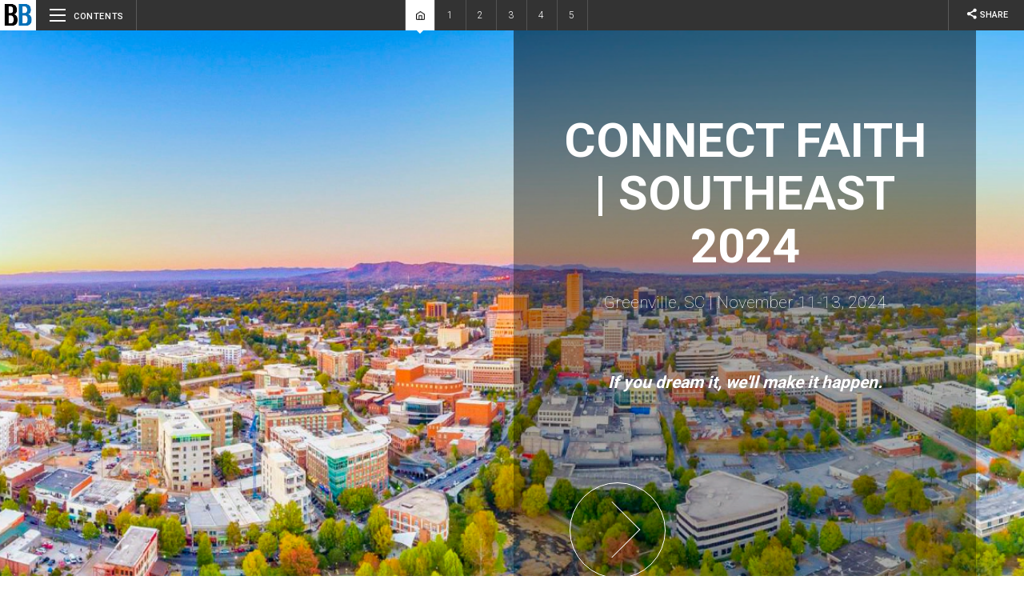

--- FILE ---
content_type: text/html; charset=utf-8
request_url: https://brojure.com/connect-bizbash/connect-faith-2024greenville-sc-2024/
body_size: 411594
content:
<!DOCTYPE html>
<html class='browser-mode ' id='ng-app' lang='en' ng-app='BrojureApp' xmlns:ng='http://angularjs.org'>
<head>
<meta charset="utf-8" />
<script>window.NREUM||(NREUM={});NREUM.info={"beacon":"bam.nr-data.net","errorBeacon":"bam.nr-data.net","licenseKey":"5507b5e634","applicationID":"5852524","transactionName":"egpeFhRYXFUEQUxdVl4ESgsIUkMWElsMRw==","queueTime":2,"applicationTime":101,"agent":""}</script>
<script>(window.NREUM||(NREUM={})).init={ajax:{deny_list:["bam.nr-data.net"]},feature_flags:["soft_nav"]};(window.NREUM||(NREUM={})).loader_config={xpid:"XAEDVFRTGwYIUVNXBQU=",licenseKey:"5507b5e634",applicationID:"5852524",browserID:"5852527"};;/*! For license information please see nr-loader-full-1.308.0.min.js.LICENSE.txt */
(()=>{var e,t,r={384:(e,t,r)=>{"use strict";r.d(t,{NT:()=>a,US:()=>u,Zm:()=>o,bQ:()=>d,dV:()=>c,pV:()=>l});var n=r(6154),i=r(1863),s=r(1910);const a={beacon:"bam.nr-data.net",errorBeacon:"bam.nr-data.net"};function o(){return n.gm.NREUM||(n.gm.NREUM={}),void 0===n.gm.newrelic&&(n.gm.newrelic=n.gm.NREUM),n.gm.NREUM}function c(){let e=o();return e.o||(e.o={ST:n.gm.setTimeout,SI:n.gm.setImmediate||n.gm.setInterval,CT:n.gm.clearTimeout,XHR:n.gm.XMLHttpRequest,REQ:n.gm.Request,EV:n.gm.Event,PR:n.gm.Promise,MO:n.gm.MutationObserver,FETCH:n.gm.fetch,WS:n.gm.WebSocket},(0,s.i)(...Object.values(e.o))),e}function d(e,t){let r=o();r.initializedAgents??={},t.initializedAt={ms:(0,i.t)(),date:new Date},r.initializedAgents[e]=t}function u(e,t){o()[e]=t}function l(){return function(){let e=o();const t=e.info||{};e.info={beacon:a.beacon,errorBeacon:a.errorBeacon,...t}}(),function(){let e=o();const t=e.init||{};e.init={...t}}(),c(),function(){let e=o();const t=e.loader_config||{};e.loader_config={...t}}(),o()}},782:(e,t,r)=>{"use strict";r.d(t,{T:()=>n});const n=r(860).K7.pageViewTiming},860:(e,t,r)=>{"use strict";r.d(t,{$J:()=>u,K7:()=>c,P3:()=>d,XX:()=>i,Yy:()=>o,df:()=>s,qY:()=>n,v4:()=>a});const n="events",i="jserrors",s="browser/blobs",a="rum",o="browser/logs",c={ajax:"ajax",genericEvents:"generic_events",jserrors:i,logging:"logging",metrics:"metrics",pageAction:"page_action",pageViewEvent:"page_view_event",pageViewTiming:"page_view_timing",sessionReplay:"session_replay",sessionTrace:"session_trace",softNav:"soft_navigations",spa:"spa"},d={[c.pageViewEvent]:1,[c.pageViewTiming]:2,[c.metrics]:3,[c.jserrors]:4,[c.spa]:5,[c.ajax]:6,[c.sessionTrace]:7,[c.softNav]:8,[c.sessionReplay]:9,[c.logging]:10,[c.genericEvents]:11},u={[c.pageViewEvent]:a,[c.pageViewTiming]:n,[c.ajax]:n,[c.spa]:n,[c.softNav]:n,[c.metrics]:i,[c.jserrors]:i,[c.sessionTrace]:s,[c.sessionReplay]:s,[c.logging]:o,[c.genericEvents]:"ins"}},944:(e,t,r)=>{"use strict";r.d(t,{R:()=>i});var n=r(3241);function i(e,t){"function"==typeof console.debug&&(console.debug("New Relic Warning: https://github.com/newrelic/newrelic-browser-agent/blob/main/docs/warning-codes.md#".concat(e),t),(0,n.W)({agentIdentifier:null,drained:null,type:"data",name:"warn",feature:"warn",data:{code:e,secondary:t}}))}},993:(e,t,r)=>{"use strict";r.d(t,{A$:()=>s,ET:()=>a,TZ:()=>o,p_:()=>i});var n=r(860);const i={ERROR:"ERROR",WARN:"WARN",INFO:"INFO",DEBUG:"DEBUG",TRACE:"TRACE"},s={OFF:0,ERROR:1,WARN:2,INFO:3,DEBUG:4,TRACE:5},a="log",o=n.K7.logging},1541:(e,t,r)=>{"use strict";r.d(t,{U:()=>i,f:()=>n});const n={MFE:"MFE",BA:"BA"};function i(e,t){if(2!==t?.harvestEndpointVersion)return{};const r=t.agentRef.runtime.appMetadata.agents[0].entityGuid;return e?{"source.id":e.id,"source.name":e.name,"source.type":e.type,"parent.id":e.parent?.id||r,"parent.type":e.parent?.type||n.BA}:{"entity.guid":r,appId:t.agentRef.info.applicationID}}},1687:(e,t,r)=>{"use strict";r.d(t,{Ak:()=>d,Ze:()=>h,x3:()=>u});var n=r(3241),i=r(7836),s=r(3606),a=r(860),o=r(2646);const c={};function d(e,t){const r={staged:!1,priority:a.P3[t]||0};l(e),c[e].get(t)||c[e].set(t,r)}function u(e,t){e&&c[e]&&(c[e].get(t)&&c[e].delete(t),p(e,t,!1),c[e].size&&f(e))}function l(e){if(!e)throw new Error("agentIdentifier required");c[e]||(c[e]=new Map)}function h(e="",t="feature",r=!1){if(l(e),!e||!c[e].get(t)||r)return p(e,t);c[e].get(t).staged=!0,f(e)}function f(e){const t=Array.from(c[e]);t.every(([e,t])=>t.staged)&&(t.sort((e,t)=>e[1].priority-t[1].priority),t.forEach(([t])=>{c[e].delete(t),p(e,t)}))}function p(e,t,r=!0){const a=e?i.ee.get(e):i.ee,c=s.i.handlers;if(!a.aborted&&a.backlog&&c){if((0,n.W)({agentIdentifier:e,type:"lifecycle",name:"drain",feature:t}),r){const e=a.backlog[t],r=c[t];if(r){for(let t=0;e&&t<e.length;++t)g(e[t],r);Object.entries(r).forEach(([e,t])=>{Object.values(t||{}).forEach(t=>{t[0]?.on&&t[0]?.context()instanceof o.y&&t[0].on(e,t[1])})})}}a.isolatedBacklog||delete c[t],a.backlog[t]=null,a.emit("drain-"+t,[])}}function g(e,t){var r=e[1];Object.values(t[r]||{}).forEach(t=>{var r=e[0];if(t[0]===r){var n=t[1],i=e[3],s=e[2];n.apply(i,s)}})}},1738:(e,t,r)=>{"use strict";r.d(t,{U:()=>f,Y:()=>h});var n=r(3241),i=r(9908),s=r(1863),a=r(944),o=r(5701),c=r(3969),d=r(8362),u=r(860),l=r(4261);function h(e,t,r,s){const h=s||r;!h||h[e]&&h[e]!==d.d.prototype[e]||(h[e]=function(){(0,i.p)(c.xV,["API/"+e+"/called"],void 0,u.K7.metrics,r.ee),(0,n.W)({agentIdentifier:r.agentIdentifier,drained:!!o.B?.[r.agentIdentifier],type:"data",name:"api",feature:l.Pl+e,data:{}});try{return t.apply(this,arguments)}catch(e){(0,a.R)(23,e)}})}function f(e,t,r,n,a){const o=e.info;null===r?delete o.jsAttributes[t]:o.jsAttributes[t]=r,(a||null===r)&&(0,i.p)(l.Pl+n,[(0,s.t)(),t,r],void 0,"session",e.ee)}},1741:(e,t,r)=>{"use strict";r.d(t,{W:()=>s});var n=r(944),i=r(4261);class s{#e(e,...t){if(this[e]!==s.prototype[e])return this[e](...t);(0,n.R)(35,e)}addPageAction(e,t){return this.#e(i.hG,e,t)}register(e){return this.#e(i.eY,e)}recordCustomEvent(e,t){return this.#e(i.fF,e,t)}setPageViewName(e,t){return this.#e(i.Fw,e,t)}setCustomAttribute(e,t,r){return this.#e(i.cD,e,t,r)}noticeError(e,t){return this.#e(i.o5,e,t)}setUserId(e,t=!1){return this.#e(i.Dl,e,t)}setApplicationVersion(e){return this.#e(i.nb,e)}setErrorHandler(e){return this.#e(i.bt,e)}addRelease(e,t){return this.#e(i.k6,e,t)}log(e,t){return this.#e(i.$9,e,t)}start(){return this.#e(i.d3)}finished(e){return this.#e(i.BL,e)}recordReplay(){return this.#e(i.CH)}pauseReplay(){return this.#e(i.Tb)}addToTrace(e){return this.#e(i.U2,e)}setCurrentRouteName(e){return this.#e(i.PA,e)}interaction(e){return this.#e(i.dT,e)}wrapLogger(e,t,r){return this.#e(i.Wb,e,t,r)}measure(e,t){return this.#e(i.V1,e,t)}consent(e){return this.#e(i.Pv,e)}}},1863:(e,t,r)=>{"use strict";function n(){return Math.floor(performance.now())}r.d(t,{t:()=>n})},1910:(e,t,r)=>{"use strict";r.d(t,{i:()=>s});var n=r(944);const i=new Map;function s(...e){return e.every(e=>{if(i.has(e))return i.get(e);const t="function"==typeof e?e.toString():"",r=t.includes("[native code]"),s=t.includes("nrWrapper");return r||s||(0,n.R)(64,e?.name||t),i.set(e,r),r})}},2555:(e,t,r)=>{"use strict";r.d(t,{D:()=>o,f:()=>a});var n=r(384),i=r(8122);const s={beacon:n.NT.beacon,errorBeacon:n.NT.errorBeacon,licenseKey:void 0,applicationID:void 0,sa:void 0,queueTime:void 0,applicationTime:void 0,ttGuid:void 0,user:void 0,account:void 0,product:void 0,extra:void 0,jsAttributes:{},userAttributes:void 0,atts:void 0,transactionName:void 0,tNamePlain:void 0};function a(e){try{return!!e.licenseKey&&!!e.errorBeacon&&!!e.applicationID}catch(e){return!1}}const o=e=>(0,i.a)(e,s)},2614:(e,t,r)=>{"use strict";r.d(t,{BB:()=>a,H3:()=>n,g:()=>d,iL:()=>c,tS:()=>o,uh:()=>i,wk:()=>s});const n="NRBA",i="SESSION",s=144e5,a=18e5,o={STARTED:"session-started",PAUSE:"session-pause",RESET:"session-reset",RESUME:"session-resume",UPDATE:"session-update"},c={SAME_TAB:"same-tab",CROSS_TAB:"cross-tab"},d={OFF:0,FULL:1,ERROR:2}},2646:(e,t,r)=>{"use strict";r.d(t,{y:()=>n});class n{constructor(e){this.contextId=e}}},2843:(e,t,r)=>{"use strict";r.d(t,{G:()=>s,u:()=>i});var n=r(3878);function i(e,t=!1,r,i){(0,n.DD)("visibilitychange",function(){if(t)return void("hidden"===document.visibilityState&&e());e(document.visibilityState)},r,i)}function s(e,t,r){(0,n.sp)("pagehide",e,t,r)}},3241:(e,t,r)=>{"use strict";r.d(t,{W:()=>s});var n=r(6154);const i="newrelic";function s(e={}){try{n.gm.dispatchEvent(new CustomEvent(i,{detail:e}))}catch(e){}}},3304:(e,t,r)=>{"use strict";r.d(t,{A:()=>s});var n=r(7836);const i=()=>{const e=new WeakSet;return(t,r)=>{if("object"==typeof r&&null!==r){if(e.has(r))return;e.add(r)}return r}};function s(e){try{return JSON.stringify(e,i())??""}catch(e){try{n.ee.emit("internal-error",[e])}catch(e){}return""}}},3333:(e,t,r)=>{"use strict";r.d(t,{$v:()=>u,TZ:()=>n,Xh:()=>c,Zp:()=>i,kd:()=>d,mq:()=>o,nf:()=>a,qN:()=>s});const n=r(860).K7.genericEvents,i=["auxclick","click","copy","keydown","paste","scrollend"],s=["focus","blur"],a=4,o=1e3,c=2e3,d=["PageAction","UserAction","BrowserPerformance"],u={RESOURCES:"experimental.resources",REGISTER:"register"}},3434:(e,t,r)=>{"use strict";r.d(t,{Jt:()=>s,YM:()=>d});var n=r(7836),i=r(5607);const s="nr@original:".concat(i.W),a=50;var o=Object.prototype.hasOwnProperty,c=!1;function d(e,t){return e||(e=n.ee),r.inPlace=function(e,t,n,i,s){n||(n="");const a="-"===n.charAt(0);for(let o=0;o<t.length;o++){const c=t[o],d=e[c];l(d)||(e[c]=r(d,a?c+n:n,i,c,s))}},r.flag=s,r;function r(t,r,n,c,d){return l(t)?t:(r||(r=""),nrWrapper[s]=t,function(e,t,r){if(Object.defineProperty&&Object.keys)try{return Object.keys(e).forEach(function(r){Object.defineProperty(t,r,{get:function(){return e[r]},set:function(t){return e[r]=t,t}})}),t}catch(e){u([e],r)}for(var n in e)o.call(e,n)&&(t[n]=e[n])}(t,nrWrapper,e),nrWrapper);function nrWrapper(){var s,o,l,h;let f;try{o=this,s=[...arguments],l="function"==typeof n?n(s,o):n||{}}catch(t){u([t,"",[s,o,c],l],e)}i(r+"start",[s,o,c],l,d);const p=performance.now();let g;try{return h=t.apply(o,s),g=performance.now(),h}catch(e){throw g=performance.now(),i(r+"err",[s,o,e],l,d),f=e,f}finally{const e=g-p,t={start:p,end:g,duration:e,isLongTask:e>=a,methodName:c,thrownError:f};t.isLongTask&&i("long-task",[t,o],l,d),i(r+"end",[s,o,h],l,d)}}}function i(r,n,i,s){if(!c||t){var a=c;c=!0;try{e.emit(r,n,i,t,s)}catch(t){u([t,r,n,i],e)}c=a}}}function u(e,t){t||(t=n.ee);try{t.emit("internal-error",e)}catch(e){}}function l(e){return!(e&&"function"==typeof e&&e.apply&&!e[s])}},3606:(e,t,r)=>{"use strict";r.d(t,{i:()=>s});var n=r(9908);s.on=a;var i=s.handlers={};function s(e,t,r,s){a(s||n.d,i,e,t,r)}function a(e,t,r,i,s){s||(s="feature"),e||(e=n.d);var a=t[s]=t[s]||{};(a[r]=a[r]||[]).push([e,i])}},3738:(e,t,r)=>{"use strict";r.d(t,{He:()=>i,Kp:()=>o,Lc:()=>d,Rz:()=>u,TZ:()=>n,bD:()=>s,d3:()=>a,jx:()=>l,sl:()=>h,uP:()=>c});const n=r(860).K7.sessionTrace,i="bstResource",s="resource",a="-start",o="-end",c="fn"+a,d="fn"+o,u="pushState",l=1e3,h=3e4},3785:(e,t,r)=>{"use strict";r.d(t,{R:()=>c,b:()=>d});var n=r(9908),i=r(1863),s=r(860),a=r(3969),o=r(993);function c(e,t,r={},c=o.p_.INFO,d=!0,u,l=(0,i.t)()){(0,n.p)(a.xV,["API/logging/".concat(c.toLowerCase(),"/called")],void 0,s.K7.metrics,e),(0,n.p)(o.ET,[l,t,r,c,d,u],void 0,s.K7.logging,e)}function d(e){return"string"==typeof e&&Object.values(o.p_).some(t=>t===e.toUpperCase().trim())}},3878:(e,t,r)=>{"use strict";function n(e,t){return{capture:e,passive:!1,signal:t}}function i(e,t,r=!1,i){window.addEventListener(e,t,n(r,i))}function s(e,t,r=!1,i){document.addEventListener(e,t,n(r,i))}r.d(t,{DD:()=>s,jT:()=>n,sp:()=>i})},3969:(e,t,r)=>{"use strict";r.d(t,{TZ:()=>n,XG:()=>o,rs:()=>i,xV:()=>a,z_:()=>s});const n=r(860).K7.metrics,i="sm",s="cm",a="storeSupportabilityMetrics",o="storeEventMetrics"},4234:(e,t,r)=>{"use strict";r.d(t,{W:()=>s});var n=r(7836),i=r(1687);class s{constructor(e,t){this.agentIdentifier=e,this.ee=n.ee.get(e),this.featureName=t,this.blocked=!1}deregisterDrain(){(0,i.x3)(this.agentIdentifier,this.featureName)}}},4261:(e,t,r)=>{"use strict";r.d(t,{$9:()=>d,BL:()=>o,CH:()=>f,Dl:()=>w,Fw:()=>y,PA:()=>m,Pl:()=>n,Pv:()=>T,Tb:()=>l,U2:()=>s,V1:()=>E,Wb:()=>x,bt:()=>b,cD:()=>v,d3:()=>R,dT:()=>c,eY:()=>p,fF:()=>h,hG:()=>i,k6:()=>a,nb:()=>g,o5:()=>u});const n="api-",i="addPageAction",s="addToTrace",a="addRelease",o="finished",c="interaction",d="log",u="noticeError",l="pauseReplay",h="recordCustomEvent",f="recordReplay",p="register",g="setApplicationVersion",m="setCurrentRouteName",v="setCustomAttribute",b="setErrorHandler",y="setPageViewName",w="setUserId",R="start",x="wrapLogger",E="measure",T="consent"},5205:(e,t,r)=>{"use strict";r.d(t,{j:()=>S});var n=r(384),i=r(1741);var s=r(2555),a=r(3333);const o=e=>{if(!e||"string"!=typeof e)return!1;try{document.createDocumentFragment().querySelector(e)}catch{return!1}return!0};var c=r(2614),d=r(944),u=r(8122);const l="[data-nr-mask]",h=e=>(0,u.a)(e,(()=>{const e={feature_flags:[],experimental:{allow_registered_children:!1,resources:!1},mask_selector:"*",block_selector:"[data-nr-block]",mask_input_options:{color:!1,date:!1,"datetime-local":!1,email:!1,month:!1,number:!1,range:!1,search:!1,tel:!1,text:!1,time:!1,url:!1,week:!1,textarea:!1,select:!1,password:!0}};return{ajax:{deny_list:void 0,block_internal:!0,enabled:!0,autoStart:!0},api:{get allow_registered_children(){return e.feature_flags.includes(a.$v.REGISTER)||e.experimental.allow_registered_children},set allow_registered_children(t){e.experimental.allow_registered_children=t},duplicate_registered_data:!1},browser_consent_mode:{enabled:!1},distributed_tracing:{enabled:void 0,exclude_newrelic_header:void 0,cors_use_newrelic_header:void 0,cors_use_tracecontext_headers:void 0,allowed_origins:void 0},get feature_flags(){return e.feature_flags},set feature_flags(t){e.feature_flags=t},generic_events:{enabled:!0,autoStart:!0},harvest:{interval:30},jserrors:{enabled:!0,autoStart:!0},logging:{enabled:!0,autoStart:!0},metrics:{enabled:!0,autoStart:!0},obfuscate:void 0,page_action:{enabled:!0},page_view_event:{enabled:!0,autoStart:!0},page_view_timing:{enabled:!0,autoStart:!0},performance:{capture_marks:!1,capture_measures:!1,capture_detail:!0,resources:{get enabled(){return e.feature_flags.includes(a.$v.RESOURCES)||e.experimental.resources},set enabled(t){e.experimental.resources=t},asset_types:[],first_party_domains:[],ignore_newrelic:!0}},privacy:{cookies_enabled:!0},proxy:{assets:void 0,beacon:void 0},session:{expiresMs:c.wk,inactiveMs:c.BB},session_replay:{autoStart:!0,enabled:!1,preload:!1,sampling_rate:10,error_sampling_rate:100,collect_fonts:!1,inline_images:!1,fix_stylesheets:!0,mask_all_inputs:!0,get mask_text_selector(){return e.mask_selector},set mask_text_selector(t){o(t)?e.mask_selector="".concat(t,",").concat(l):""===t||null===t?e.mask_selector=l:(0,d.R)(5,t)},get block_class(){return"nr-block"},get ignore_class(){return"nr-ignore"},get mask_text_class(){return"nr-mask"},get block_selector(){return e.block_selector},set block_selector(t){o(t)?e.block_selector+=",".concat(t):""!==t&&(0,d.R)(6,t)},get mask_input_options(){return e.mask_input_options},set mask_input_options(t){t&&"object"==typeof t?e.mask_input_options={...t,password:!0}:(0,d.R)(7,t)}},session_trace:{enabled:!0,autoStart:!0},soft_navigations:{enabled:!0,autoStart:!0},spa:{enabled:!0,autoStart:!0},ssl:void 0,user_actions:{enabled:!0,elementAttributes:["id","className","tagName","type"]}}})());var f=r(6154),p=r(9324);let g=0;const m={buildEnv:p.F3,distMethod:p.Xs,version:p.xv,originTime:f.WN},v={consented:!1},b={appMetadata:{},get consented(){return this.session?.state?.consent||v.consented},set consented(e){v.consented=e},customTransaction:void 0,denyList:void 0,disabled:!1,harvester:void 0,isolatedBacklog:!1,isRecording:!1,loaderType:void 0,maxBytes:3e4,obfuscator:void 0,onerror:void 0,ptid:void 0,releaseIds:{},session:void 0,timeKeeper:void 0,registeredEntities:[],jsAttributesMetadata:{bytes:0},get harvestCount(){return++g}},y=e=>{const t=(0,u.a)(e,b),r=Object.keys(m).reduce((e,t)=>(e[t]={value:m[t],writable:!1,configurable:!0,enumerable:!0},e),{});return Object.defineProperties(t,r)};var w=r(5701);const R=e=>{const t=e.startsWith("http");e+="/",r.p=t?e:"https://"+e};var x=r(7836),E=r(3241);const T={accountID:void 0,trustKey:void 0,agentID:void 0,licenseKey:void 0,applicationID:void 0,xpid:void 0},A=e=>(0,u.a)(e,T),_=new Set;function S(e,t={},r,a){let{init:o,info:c,loader_config:d,runtime:u={},exposed:l=!0}=t;if(!c){const e=(0,n.pV)();o=e.init,c=e.info,d=e.loader_config}e.init=h(o||{}),e.loader_config=A(d||{}),c.jsAttributes??={},f.bv&&(c.jsAttributes.isWorker=!0),e.info=(0,s.D)(c);const p=e.init,g=[c.beacon,c.errorBeacon];_.has(e.agentIdentifier)||(p.proxy.assets&&(R(p.proxy.assets),g.push(p.proxy.assets)),p.proxy.beacon&&g.push(p.proxy.beacon),e.beacons=[...g],function(e){const t=(0,n.pV)();Object.getOwnPropertyNames(i.W.prototype).forEach(r=>{const n=i.W.prototype[r];if("function"!=typeof n||"constructor"===n)return;let s=t[r];e[r]&&!1!==e.exposed&&"micro-agent"!==e.runtime?.loaderType&&(t[r]=(...t)=>{const n=e[r](...t);return s?s(...t):n})})}(e),(0,n.US)("activatedFeatures",w.B)),u.denyList=[...p.ajax.deny_list||[],...p.ajax.block_internal?g:[]],u.ptid=e.agentIdentifier,u.loaderType=r,e.runtime=y(u),_.has(e.agentIdentifier)||(e.ee=x.ee.get(e.agentIdentifier),e.exposed=l,(0,E.W)({agentIdentifier:e.agentIdentifier,drained:!!w.B?.[e.agentIdentifier],type:"lifecycle",name:"initialize",feature:void 0,data:e.config})),_.add(e.agentIdentifier)}},5270:(e,t,r)=>{"use strict";r.d(t,{Aw:()=>a,SR:()=>s,rF:()=>o});var n=r(384),i=r(7767);function s(e){return!!(0,n.dV)().o.MO&&(0,i.V)(e)&&!0===e?.session_trace.enabled}function a(e){return!0===e?.session_replay.preload&&s(e)}function o(e,t){try{if("string"==typeof t?.type){if("password"===t.type.toLowerCase())return"*".repeat(e?.length||0);if(void 0!==t?.dataset?.nrUnmask||t?.classList?.contains("nr-unmask"))return e}}catch(e){}return"string"==typeof e?e.replace(/[\S]/g,"*"):"*".repeat(e?.length||0)}},5289:(e,t,r)=>{"use strict";r.d(t,{GG:()=>a,Qr:()=>c,sB:()=>o});var n=r(3878),i=r(6389);function s(){return"undefined"==typeof document||"complete"===document.readyState}function a(e,t){if(s())return e();const r=(0,i.J)(e),a=setInterval(()=>{s()&&(clearInterval(a),r())},500);(0,n.sp)("load",r,t)}function o(e){if(s())return e();(0,n.DD)("DOMContentLoaded",e)}function c(e){if(s())return e();(0,n.sp)("popstate",e)}},5607:(e,t,r)=>{"use strict";r.d(t,{W:()=>n});const n=(0,r(9566).bz)()},5701:(e,t,r)=>{"use strict";r.d(t,{B:()=>s,t:()=>a});var n=r(3241);const i=new Set,s={};function a(e,t){const r=t.agentIdentifier;s[r]??={},e&&"object"==typeof e&&(i.has(r)||(t.ee.emit("rumresp",[e]),s[r]=e,i.add(r),(0,n.W)({agentIdentifier:r,loaded:!0,drained:!0,type:"lifecycle",name:"load",feature:void 0,data:e})))}},6154:(e,t,r)=>{"use strict";r.d(t,{OF:()=>d,RI:()=>i,WN:()=>h,bv:()=>s,eN:()=>f,gm:()=>a,lR:()=>l,m:()=>c,mw:()=>o,sb:()=>u});var n=r(1863);const i="undefined"!=typeof window&&!!window.document,s="undefined"!=typeof WorkerGlobalScope&&("undefined"!=typeof self&&self instanceof WorkerGlobalScope&&self.navigator instanceof WorkerNavigator||"undefined"!=typeof globalThis&&globalThis instanceof WorkerGlobalScope&&globalThis.navigator instanceof WorkerNavigator),a=i?window:"undefined"!=typeof WorkerGlobalScope&&("undefined"!=typeof self&&self instanceof WorkerGlobalScope&&self||"undefined"!=typeof globalThis&&globalThis instanceof WorkerGlobalScope&&globalThis),o=Boolean("hidden"===a?.document?.visibilityState),c=""+a?.location,d=/iPad|iPhone|iPod/.test(a.navigator?.userAgent),u=d&&"undefined"==typeof SharedWorker,l=(()=>{const e=a.navigator?.userAgent?.match(/Firefox[/\s](\d+\.\d+)/);return Array.isArray(e)&&e.length>=2?+e[1]:0})(),h=Date.now()-(0,n.t)(),f=()=>"undefined"!=typeof PerformanceNavigationTiming&&a?.performance?.getEntriesByType("navigation")?.[0]?.responseStart},6344:(e,t,r)=>{"use strict";r.d(t,{BB:()=>u,Qb:()=>l,TZ:()=>i,Ug:()=>a,Vh:()=>s,_s:()=>o,bc:()=>d,yP:()=>c});var n=r(2614);const i=r(860).K7.sessionReplay,s="errorDuringReplay",a=.12,o={DomContentLoaded:0,Load:1,FullSnapshot:2,IncrementalSnapshot:3,Meta:4,Custom:5},c={[n.g.ERROR]:15e3,[n.g.FULL]:3e5,[n.g.OFF]:0},d={RESET:{message:"Session was reset",sm:"Reset"},IMPORT:{message:"Recorder failed to import",sm:"Import"},TOO_MANY:{message:"429: Too Many Requests",sm:"Too-Many"},TOO_BIG:{message:"Payload was too large",sm:"Too-Big"},CROSS_TAB:{message:"Session Entity was set to OFF on another tab",sm:"Cross-Tab"},ENTITLEMENTS:{message:"Session Replay is not allowed and will not be started",sm:"Entitlement"}},u=5e3,l={API:"api",RESUME:"resume",SWITCH_TO_FULL:"switchToFull",INITIALIZE:"initialize",PRELOAD:"preload"}},6389:(e,t,r)=>{"use strict";function n(e,t=500,r={}){const n=r?.leading||!1;let i;return(...r)=>{n&&void 0===i&&(e.apply(this,r),i=setTimeout(()=>{i=clearTimeout(i)},t)),n||(clearTimeout(i),i=setTimeout(()=>{e.apply(this,r)},t))}}function i(e){let t=!1;return(...r)=>{t||(t=!0,e.apply(this,r))}}r.d(t,{J:()=>i,s:()=>n})},6630:(e,t,r)=>{"use strict";r.d(t,{T:()=>n});const n=r(860).K7.pageViewEvent},6774:(e,t,r)=>{"use strict";r.d(t,{T:()=>n});const n=r(860).K7.jserrors},7295:(e,t,r)=>{"use strict";r.d(t,{Xv:()=>a,gX:()=>i,iW:()=>s});var n=[];function i(e){if(!e||s(e))return!1;if(0===n.length)return!0;if("*"===n[0].hostname)return!1;for(var t=0;t<n.length;t++){var r=n[t];if(r.hostname.test(e.hostname)&&r.pathname.test(e.pathname))return!1}return!0}function s(e){return void 0===e.hostname}function a(e){if(n=[],e&&e.length)for(var t=0;t<e.length;t++){let r=e[t];if(!r)continue;if("*"===r)return void(n=[{hostname:"*"}]);0===r.indexOf("http://")?r=r.substring(7):0===r.indexOf("https://")&&(r=r.substring(8));const i=r.indexOf("/");let s,a;i>0?(s=r.substring(0,i),a=r.substring(i)):(s=r,a="*");let[c]=s.split(":");n.push({hostname:o(c),pathname:o(a,!0)})}}function o(e,t=!1){const r=e.replace(/[.+?^${}()|[\]\\]/g,e=>"\\"+e).replace(/\*/g,".*?");return new RegExp((t?"^":"")+r+"$")}},7485:(e,t,r)=>{"use strict";r.d(t,{D:()=>i});var n=r(6154);function i(e){if(0===(e||"").indexOf("data:"))return{protocol:"data"};try{const t=new URL(e,location.href),r={port:t.port,hostname:t.hostname,pathname:t.pathname,search:t.search,protocol:t.protocol.slice(0,t.protocol.indexOf(":")),sameOrigin:t.protocol===n.gm?.location?.protocol&&t.host===n.gm?.location?.host};return r.port&&""!==r.port||("http:"===t.protocol&&(r.port="80"),"https:"===t.protocol&&(r.port="443")),r.pathname&&""!==r.pathname?r.pathname.startsWith("/")||(r.pathname="/".concat(r.pathname)):r.pathname="/",r}catch(e){return{}}}},7699:(e,t,r)=>{"use strict";r.d(t,{It:()=>s,KC:()=>o,No:()=>i,qh:()=>a});var n=r(860);const i=16e3,s=1e6,a="SESSION_ERROR",o={[n.K7.logging]:!0,[n.K7.genericEvents]:!1,[n.K7.jserrors]:!1,[n.K7.ajax]:!1}},7767:(e,t,r)=>{"use strict";r.d(t,{V:()=>i});var n=r(6154);const i=e=>n.RI&&!0===e?.privacy.cookies_enabled},7836:(e,t,r)=>{"use strict";r.d(t,{P:()=>o,ee:()=>c});var n=r(384),i=r(8990),s=r(2646),a=r(5607);const o="nr@context:".concat(a.W),c=function e(t,r){var n={},a={},u={},l=!1;try{l=16===r.length&&d.initializedAgents?.[r]?.runtime.isolatedBacklog}catch(e){}var h={on:p,addEventListener:p,removeEventListener:function(e,t){var r=n[e];if(!r)return;for(var i=0;i<r.length;i++)r[i]===t&&r.splice(i,1)},emit:function(e,r,n,i,s){!1!==s&&(s=!0);if(c.aborted&&!i)return;t&&s&&t.emit(e,r,n);var o=f(n);g(e).forEach(e=>{e.apply(o,r)});var d=v()[a[e]];d&&d.push([h,e,r,o]);return o},get:m,listeners:g,context:f,buffer:function(e,t){const r=v();if(t=t||"feature",h.aborted)return;Object.entries(e||{}).forEach(([e,n])=>{a[n]=t,t in r||(r[t]=[])})},abort:function(){h._aborted=!0,Object.keys(h.backlog).forEach(e=>{delete h.backlog[e]})},isBuffering:function(e){return!!v()[a[e]]},debugId:r,backlog:l?{}:t&&"object"==typeof t.backlog?t.backlog:{},isolatedBacklog:l};return Object.defineProperty(h,"aborted",{get:()=>{let e=h._aborted||!1;return e||(t&&(e=t.aborted),e)}}),h;function f(e){return e&&e instanceof s.y?e:e?(0,i.I)(e,o,()=>new s.y(o)):new s.y(o)}function p(e,t){n[e]=g(e).concat(t)}function g(e){return n[e]||[]}function m(t){return u[t]=u[t]||e(h,t)}function v(){return h.backlog}}(void 0,"globalEE"),d=(0,n.Zm)();d.ee||(d.ee=c)},8122:(e,t,r)=>{"use strict";r.d(t,{a:()=>i});var n=r(944);function i(e,t){try{if(!e||"object"!=typeof e)return(0,n.R)(3);if(!t||"object"!=typeof t)return(0,n.R)(4);const r=Object.create(Object.getPrototypeOf(t),Object.getOwnPropertyDescriptors(t)),s=0===Object.keys(r).length?e:r;for(let a in s)if(void 0!==e[a])try{if(null===e[a]){r[a]=null;continue}Array.isArray(e[a])&&Array.isArray(t[a])?r[a]=Array.from(new Set([...e[a],...t[a]])):"object"==typeof e[a]&&"object"==typeof t[a]?r[a]=i(e[a],t[a]):r[a]=e[a]}catch(e){r[a]||(0,n.R)(1,e)}return r}catch(e){(0,n.R)(2,e)}}},8139:(e,t,r)=>{"use strict";r.d(t,{u:()=>h});var n=r(7836),i=r(3434),s=r(8990),a=r(6154);const o={},c=a.gm.XMLHttpRequest,d="addEventListener",u="removeEventListener",l="nr@wrapped:".concat(n.P);function h(e){var t=function(e){return(e||n.ee).get("events")}(e);if(o[t.debugId]++)return t;o[t.debugId]=1;var r=(0,i.YM)(t,!0);function h(e){r.inPlace(e,[d,u],"-",p)}function p(e,t){return e[1]}return"getPrototypeOf"in Object&&(a.RI&&f(document,h),c&&f(c.prototype,h),f(a.gm,h)),t.on(d+"-start",function(e,t){var n=e[1];if(null!==n&&("function"==typeof n||"object"==typeof n)&&"newrelic"!==e[0]){var i=(0,s.I)(n,l,function(){var e={object:function(){if("function"!=typeof n.handleEvent)return;return n.handleEvent.apply(n,arguments)},function:n}[typeof n];return e?r(e,"fn-",null,e.name||"anonymous"):n});this.wrapped=e[1]=i}}),t.on(u+"-start",function(e){e[1]=this.wrapped||e[1]}),t}function f(e,t,...r){let n=e;for(;"object"==typeof n&&!Object.prototype.hasOwnProperty.call(n,d);)n=Object.getPrototypeOf(n);n&&t(n,...r)}},8362:(e,t,r)=>{"use strict";r.d(t,{d:()=>s});var n=r(9566),i=r(1741);class s extends i.W{agentIdentifier=(0,n.LA)(16)}},8374:(e,t,r)=>{r.nc=(()=>{try{return document?.currentScript?.nonce}catch(e){}return""})()},8990:(e,t,r)=>{"use strict";r.d(t,{I:()=>i});var n=Object.prototype.hasOwnProperty;function i(e,t,r){if(n.call(e,t))return e[t];var i=r();if(Object.defineProperty&&Object.keys)try{return Object.defineProperty(e,t,{value:i,writable:!0,enumerable:!1}),i}catch(e){}return e[t]=i,i}},9119:(e,t,r)=>{"use strict";r.d(t,{L:()=>s});var n=/([^?#]*)[^#]*(#[^?]*|$).*/,i=/([^?#]*)().*/;function s(e,t){return e?e.replace(t?n:i,"$1$2"):e}},9300:(e,t,r)=>{"use strict";r.d(t,{T:()=>n});const n=r(860).K7.ajax},9324:(e,t,r)=>{"use strict";r.d(t,{AJ:()=>a,F3:()=>i,Xs:()=>s,Yq:()=>o,xv:()=>n});const n="1.308.0",i="PROD",s="CDN",a="@newrelic/rrweb",o="1.0.1"},9566:(e,t,r)=>{"use strict";r.d(t,{LA:()=>o,ZF:()=>c,bz:()=>a,el:()=>d});var n=r(6154);const i="xxxxxxxx-xxxx-4xxx-yxxx-xxxxxxxxxxxx";function s(e,t){return e?15&e[t]:16*Math.random()|0}function a(){const e=n.gm?.crypto||n.gm?.msCrypto;let t,r=0;return e&&e.getRandomValues&&(t=e.getRandomValues(new Uint8Array(30))),i.split("").map(e=>"x"===e?s(t,r++).toString(16):"y"===e?(3&s()|8).toString(16):e).join("")}function o(e){const t=n.gm?.crypto||n.gm?.msCrypto;let r,i=0;t&&t.getRandomValues&&(r=t.getRandomValues(new Uint8Array(e)));const a=[];for(var o=0;o<e;o++)a.push(s(r,i++).toString(16));return a.join("")}function c(){return o(16)}function d(){return o(32)}},9908:(e,t,r)=>{"use strict";r.d(t,{d:()=>n,p:()=>i});var n=r(7836).ee.get("handle");function i(e,t,r,i,s){s?(s.buffer([e],i),s.emit(e,t,r)):(n.buffer([e],i),n.emit(e,t,r))}}},n={};function i(e){var t=n[e];if(void 0!==t)return t.exports;var s=n[e]={exports:{}};return r[e](s,s.exports,i),s.exports}i.m=r,i.d=(e,t)=>{for(var r in t)i.o(t,r)&&!i.o(e,r)&&Object.defineProperty(e,r,{enumerable:!0,get:t[r]})},i.f={},i.e=e=>Promise.all(Object.keys(i.f).reduce((t,r)=>(i.f[r](e,t),t),[])),i.u=e=>({95:"nr-full-compressor",222:"nr-full-recorder",891:"nr-full"}[e]+"-1.308.0.min.js"),i.o=(e,t)=>Object.prototype.hasOwnProperty.call(e,t),e={},t="NRBA-1.308.0.PROD:",i.l=(r,n,s,a)=>{if(e[r])e[r].push(n);else{var o,c;if(void 0!==s)for(var d=document.getElementsByTagName("script"),u=0;u<d.length;u++){var l=d[u];if(l.getAttribute("src")==r||l.getAttribute("data-webpack")==t+s){o=l;break}}if(!o){c=!0;var h={891:"sha512-fcveNDcpRQS9OweGhN4uJe88Qmg+EVyH6j/wngwL2Le0m7LYyz7q+JDx7KBxsdDF4TaPVsSmHg12T3pHwdLa7w==",222:"sha512-O8ZzdvgB4fRyt7k2Qrr4STpR+tCA2mcQEig6/dP3rRy9uEx1CTKQ6cQ7Src0361y7xS434ua+zIPo265ZpjlEg==",95:"sha512-jDWejat/6/UDex/9XjYoPPmpMPuEvBCSuCg/0tnihjbn5bh9mP3An0NzFV9T5Tc+3kKhaXaZA8UIKPAanD2+Gw=="};(o=document.createElement("script")).charset="utf-8",i.nc&&o.setAttribute("nonce",i.nc),o.setAttribute("data-webpack",t+s),o.src=r,0!==o.src.indexOf(window.location.origin+"/")&&(o.crossOrigin="anonymous"),h[a]&&(o.integrity=h[a])}e[r]=[n];var f=(t,n)=>{o.onerror=o.onload=null,clearTimeout(p);var i=e[r];if(delete e[r],o.parentNode&&o.parentNode.removeChild(o),i&&i.forEach(e=>e(n)),t)return t(n)},p=setTimeout(f.bind(null,void 0,{type:"timeout",target:o}),12e4);o.onerror=f.bind(null,o.onerror),o.onload=f.bind(null,o.onload),c&&document.head.appendChild(o)}},i.r=e=>{"undefined"!=typeof Symbol&&Symbol.toStringTag&&Object.defineProperty(e,Symbol.toStringTag,{value:"Module"}),Object.defineProperty(e,"__esModule",{value:!0})},i.p="https://js-agent.newrelic.com/",(()=>{var e={85:0,959:0};i.f.j=(t,r)=>{var n=i.o(e,t)?e[t]:void 0;if(0!==n)if(n)r.push(n[2]);else{var s=new Promise((r,i)=>n=e[t]=[r,i]);r.push(n[2]=s);var a=i.p+i.u(t),o=new Error;i.l(a,r=>{if(i.o(e,t)&&(0!==(n=e[t])&&(e[t]=void 0),n)){var s=r&&("load"===r.type?"missing":r.type),a=r&&r.target&&r.target.src;o.message="Loading chunk "+t+" failed: ("+s+": "+a+")",o.name="ChunkLoadError",o.type=s,o.request=a,n[1](o)}},"chunk-"+t,t)}};var t=(t,r)=>{var n,s,[a,o,c]=r,d=0;if(a.some(t=>0!==e[t])){for(n in o)i.o(o,n)&&(i.m[n]=o[n]);if(c)c(i)}for(t&&t(r);d<a.length;d++)s=a[d],i.o(e,s)&&e[s]&&e[s][0](),e[s]=0},r=self["webpackChunk:NRBA-1.308.0.PROD"]=self["webpackChunk:NRBA-1.308.0.PROD"]||[];r.forEach(t.bind(null,0)),r.push=t.bind(null,r.push.bind(r))})(),(()=>{"use strict";i(8374);var e=i(8362),t=i(860);const r=Object.values(t.K7);var n=i(5205);var s=i(9908),a=i(1863),o=i(4261),c=i(1738);var d=i(1687),u=i(4234),l=i(5289),h=i(6154),f=i(944),p=i(5270),g=i(7767),m=i(6389),v=i(7699);class b extends u.W{constructor(e,t){super(e.agentIdentifier,t),this.agentRef=e,this.abortHandler=void 0,this.featAggregate=void 0,this.loadedSuccessfully=void 0,this.onAggregateImported=new Promise(e=>{this.loadedSuccessfully=e}),this.deferred=Promise.resolve(),!1===e.init[this.featureName].autoStart?this.deferred=new Promise((t,r)=>{this.ee.on("manual-start-all",(0,m.J)(()=>{(0,d.Ak)(e.agentIdentifier,this.featureName),t()}))}):(0,d.Ak)(e.agentIdentifier,t)}importAggregator(e,t,r={}){if(this.featAggregate)return;const n=async()=>{let n;await this.deferred;try{if((0,g.V)(e.init)){const{setupAgentSession:t}=await i.e(891).then(i.bind(i,8766));n=t(e)}}catch(e){(0,f.R)(20,e),this.ee.emit("internal-error",[e]),(0,s.p)(v.qh,[e],void 0,this.featureName,this.ee)}try{if(!this.#t(this.featureName,n,e.init))return(0,d.Ze)(this.agentIdentifier,this.featureName),void this.loadedSuccessfully(!1);const{Aggregate:i}=await t();this.featAggregate=new i(e,r),e.runtime.harvester.initializedAggregates.push(this.featAggregate),this.loadedSuccessfully(!0)}catch(e){(0,f.R)(34,e),this.abortHandler?.(),(0,d.Ze)(this.agentIdentifier,this.featureName,!0),this.loadedSuccessfully(!1),this.ee&&this.ee.abort()}};h.RI?(0,l.GG)(()=>n(),!0):n()}#t(e,r,n){if(this.blocked)return!1;switch(e){case t.K7.sessionReplay:return(0,p.SR)(n)&&!!r;case t.K7.sessionTrace:return!!r;default:return!0}}}var y=i(6630),w=i(2614),R=i(3241);class x extends b{static featureName=y.T;constructor(e){var t;super(e,y.T),this.setupInspectionEvents(e.agentIdentifier),t=e,(0,c.Y)(o.Fw,function(e,r){"string"==typeof e&&("/"!==e.charAt(0)&&(e="/"+e),t.runtime.customTransaction=(r||"http://custom.transaction")+e,(0,s.p)(o.Pl+o.Fw,[(0,a.t)()],void 0,void 0,t.ee))},t),this.importAggregator(e,()=>i.e(891).then(i.bind(i,3718)))}setupInspectionEvents(e){const t=(t,r)=>{t&&(0,R.W)({agentIdentifier:e,timeStamp:t.timeStamp,loaded:"complete"===t.target.readyState,type:"window",name:r,data:t.target.location+""})};(0,l.sB)(e=>{t(e,"DOMContentLoaded")}),(0,l.GG)(e=>{t(e,"load")}),(0,l.Qr)(e=>{t(e,"navigate")}),this.ee.on(w.tS.UPDATE,(t,r)=>{(0,R.W)({agentIdentifier:e,type:"lifecycle",name:"session",data:r})})}}var E=i(384);class T extends e.d{constructor(e){var t;(super(),h.gm)?(this.features={},(0,E.bQ)(this.agentIdentifier,this),this.desiredFeatures=new Set(e.features||[]),this.desiredFeatures.add(x),(0,n.j)(this,e,e.loaderType||"agent"),t=this,(0,c.Y)(o.cD,function(e,r,n=!1){if("string"==typeof e){if(["string","number","boolean"].includes(typeof r)||null===r)return(0,c.U)(t,e,r,o.cD,n);(0,f.R)(40,typeof r)}else(0,f.R)(39,typeof e)},t),function(e){(0,c.Y)(o.Dl,function(t,r=!1){if("string"!=typeof t&&null!==t)return void(0,f.R)(41,typeof t);const n=e.info.jsAttributes["enduser.id"];r&&null!=n&&n!==t?(0,s.p)(o.Pl+"setUserIdAndResetSession",[t],void 0,"session",e.ee):(0,c.U)(e,"enduser.id",t,o.Dl,!0)},e)}(this),function(e){(0,c.Y)(o.nb,function(t){if("string"==typeof t||null===t)return(0,c.U)(e,"application.version",t,o.nb,!1);(0,f.R)(42,typeof t)},e)}(this),function(e){(0,c.Y)(o.d3,function(){e.ee.emit("manual-start-all")},e)}(this),function(e){(0,c.Y)(o.Pv,function(t=!0){if("boolean"==typeof t){if((0,s.p)(o.Pl+o.Pv,[t],void 0,"session",e.ee),e.runtime.consented=t,t){const t=e.features.page_view_event;t.onAggregateImported.then(e=>{const r=t.featAggregate;e&&!r.sentRum&&r.sendRum()})}}else(0,f.R)(65,typeof t)},e)}(this),this.run()):(0,f.R)(21)}get config(){return{info:this.info,init:this.init,loader_config:this.loader_config,runtime:this.runtime}}get api(){return this}run(){try{const e=function(e){const t={};return r.forEach(r=>{t[r]=!!e[r]?.enabled}),t}(this.init),n=[...this.desiredFeatures];n.sort((e,r)=>t.P3[e.featureName]-t.P3[r.featureName]),n.forEach(r=>{if(!e[r.featureName]&&r.featureName!==t.K7.pageViewEvent)return;if(r.featureName===t.K7.spa)return void(0,f.R)(67);const n=function(e){switch(e){case t.K7.ajax:return[t.K7.jserrors];case t.K7.sessionTrace:return[t.K7.ajax,t.K7.pageViewEvent];case t.K7.sessionReplay:return[t.K7.sessionTrace];case t.K7.pageViewTiming:return[t.K7.pageViewEvent];default:return[]}}(r.featureName).filter(e=>!(e in this.features));n.length>0&&(0,f.R)(36,{targetFeature:r.featureName,missingDependencies:n}),this.features[r.featureName]=new r(this)})}catch(e){(0,f.R)(22,e);for(const e in this.features)this.features[e].abortHandler?.();const t=(0,E.Zm)();delete t.initializedAgents[this.agentIdentifier]?.features,delete this.sharedAggregator;return t.ee.get(this.agentIdentifier).abort(),!1}}}var A=i(2843),_=i(782);class S extends b{static featureName=_.T;constructor(e){super(e,_.T),h.RI&&((0,A.u)(()=>(0,s.p)("docHidden",[(0,a.t)()],void 0,_.T,this.ee),!0),(0,A.G)(()=>(0,s.p)("winPagehide",[(0,a.t)()],void 0,_.T,this.ee)),this.importAggregator(e,()=>i.e(891).then(i.bind(i,9018))))}}var O=i(3969);class I extends b{static featureName=O.TZ;constructor(e){super(e,O.TZ),h.RI&&document.addEventListener("securitypolicyviolation",e=>{(0,s.p)(O.xV,["Generic/CSPViolation/Detected"],void 0,this.featureName,this.ee)}),this.importAggregator(e,()=>i.e(891).then(i.bind(i,6555)))}}var P=i(6774),k=i(3878),N=i(3304);class D{constructor(e,t,r,n,i){this.name="UncaughtError",this.message="string"==typeof e?e:(0,N.A)(e),this.sourceURL=t,this.line=r,this.column=n,this.__newrelic=i}}function j(e){return M(e)?e:new D(void 0!==e?.message?e.message:e,e?.filename||e?.sourceURL,e?.lineno||e?.line,e?.colno||e?.col,e?.__newrelic,e?.cause)}function C(e){const t="Unhandled Promise Rejection: ";if(!e?.reason)return;if(M(e.reason)){try{e.reason.message.startsWith(t)||(e.reason.message=t+e.reason.message)}catch(e){}return j(e.reason)}const r=j(e.reason);return(r.message||"").startsWith(t)||(r.message=t+r.message),r}function L(e){if(e.error instanceof SyntaxError&&!/:\d+$/.test(e.error.stack?.trim())){const t=new D(e.message,e.filename,e.lineno,e.colno,e.error.__newrelic,e.cause);return t.name=SyntaxError.name,t}return M(e.error)?e.error:j(e)}function M(e){return e instanceof Error&&!!e.stack}function B(e,r,n,i,o=(0,a.t)()){"string"==typeof e&&(e=new Error(e)),(0,s.p)("err",[e,o,!1,r,n.runtime.isRecording,void 0,i],void 0,t.K7.jserrors,n.ee),(0,s.p)("uaErr",[],void 0,t.K7.genericEvents,n.ee)}var H=i(1541),K=i(993),W=i(3785);function U(e,{customAttributes:t={},level:r=K.p_.INFO}={},n,i,s=(0,a.t)()){(0,W.R)(n.ee,e,t,r,!1,i,s)}function F(e,r,n,i,c=(0,a.t)()){(0,s.p)(o.Pl+o.hG,[c,e,r,i],void 0,t.K7.genericEvents,n.ee)}function V(e,r,n,i,c=(0,a.t)()){const{start:d,end:u,customAttributes:l}=r||{},h={customAttributes:l||{}};if("object"!=typeof h.customAttributes||"string"!=typeof e||0===e.length)return void(0,f.R)(57);const p=(e,t)=>null==e?t:"number"==typeof e?e:e instanceof PerformanceMark?e.startTime:Number.NaN;if(h.start=p(d,0),h.end=p(u,c),Number.isNaN(h.start)||Number.isNaN(h.end))(0,f.R)(57);else{if(h.duration=h.end-h.start,!(h.duration<0))return(0,s.p)(o.Pl+o.V1,[h,e,i],void 0,t.K7.genericEvents,n.ee),h;(0,f.R)(58)}}function z(e,r={},n,i,c=(0,a.t)()){(0,s.p)(o.Pl+o.fF,[c,e,r,i],void 0,t.K7.genericEvents,n.ee)}function G(e){(0,c.Y)(o.eY,function(t){return Y(e,t)},e)}function Y(e,r,n){(0,f.R)(54,"newrelic.register"),r||={},r.type=H.f.MFE,r.licenseKey||=e.info.licenseKey,r.blocked=!1,r.parent=n||{},Array.isArray(r.tags)||(r.tags=[]);const i={};r.tags.forEach(e=>{"name"!==e&&"id"!==e&&(i["source.".concat(e)]=!0)}),r.isolated??=!0;let o=()=>{};const c=e.runtime.registeredEntities;if(!r.isolated){const e=c.find(({metadata:{target:{id:e}}})=>e===r.id&&!r.isolated);if(e)return e}const d=e=>{r.blocked=!0,o=e};function u(e){return"string"==typeof e&&!!e.trim()&&e.trim().length<501||"number"==typeof e}e.init.api.allow_registered_children||d((0,m.J)(()=>(0,f.R)(55))),u(r.id)&&u(r.name)||d((0,m.J)(()=>(0,f.R)(48,r)));const l={addPageAction:(t,n={})=>g(F,[t,{...i,...n},e],r),deregister:()=>{d((0,m.J)(()=>(0,f.R)(68)))},log:(t,n={})=>g(U,[t,{...n,customAttributes:{...i,...n.customAttributes||{}}},e],r),measure:(t,n={})=>g(V,[t,{...n,customAttributes:{...i,...n.customAttributes||{}}},e],r),noticeError:(t,n={})=>g(B,[t,{...i,...n},e],r),register:(t={})=>g(Y,[e,t],l.metadata.target),recordCustomEvent:(t,n={})=>g(z,[t,{...i,...n},e],r),setApplicationVersion:e=>p("application.version",e),setCustomAttribute:(e,t)=>p(e,t),setUserId:e=>p("enduser.id",e),metadata:{customAttributes:i,target:r}},h=()=>(r.blocked&&o(),r.blocked);h()||c.push(l);const p=(e,t)=>{h()||(i[e]=t)},g=(r,n,i)=>{if(h())return;const o=(0,a.t)();(0,s.p)(O.xV,["API/register/".concat(r.name,"/called")],void 0,t.K7.metrics,e.ee);try{if(e.init.api.duplicate_registered_data&&"register"!==r.name){let e=n;if(n[1]instanceof Object){const t={"child.id":i.id,"child.type":i.type};e="customAttributes"in n[1]?[n[0],{...n[1],customAttributes:{...n[1].customAttributes,...t}},...n.slice(2)]:[n[0],{...n[1],...t},...n.slice(2)]}r(...e,void 0,o)}return r(...n,i,o)}catch(e){(0,f.R)(50,e)}};return l}class q extends b{static featureName=P.T;constructor(e){var t;super(e,P.T),t=e,(0,c.Y)(o.o5,(e,r)=>B(e,r,t),t),function(e){(0,c.Y)(o.bt,function(t){e.runtime.onerror=t},e)}(e),function(e){let t=0;(0,c.Y)(o.k6,function(e,r){++t>10||(this.runtime.releaseIds[e.slice(-200)]=(""+r).slice(-200))},e)}(e),G(e);try{this.removeOnAbort=new AbortController}catch(e){}this.ee.on("internal-error",(t,r)=>{this.abortHandler&&(0,s.p)("ierr",[j(t),(0,a.t)(),!0,{},e.runtime.isRecording,r],void 0,this.featureName,this.ee)}),h.gm.addEventListener("unhandledrejection",t=>{this.abortHandler&&(0,s.p)("err",[C(t),(0,a.t)(),!1,{unhandledPromiseRejection:1},e.runtime.isRecording],void 0,this.featureName,this.ee)},(0,k.jT)(!1,this.removeOnAbort?.signal)),h.gm.addEventListener("error",t=>{this.abortHandler&&(0,s.p)("err",[L(t),(0,a.t)(),!1,{},e.runtime.isRecording],void 0,this.featureName,this.ee)},(0,k.jT)(!1,this.removeOnAbort?.signal)),this.abortHandler=this.#r,this.importAggregator(e,()=>i.e(891).then(i.bind(i,2176)))}#r(){this.removeOnAbort?.abort(),this.abortHandler=void 0}}var Z=i(8990);let X=1;function J(e){const t=typeof e;return!e||"object"!==t&&"function"!==t?-1:e===h.gm?0:(0,Z.I)(e,"nr@id",function(){return X++})}function Q(e){if("string"==typeof e&&e.length)return e.length;if("object"==typeof e){if("undefined"!=typeof ArrayBuffer&&e instanceof ArrayBuffer&&e.byteLength)return e.byteLength;if("undefined"!=typeof Blob&&e instanceof Blob&&e.size)return e.size;if(!("undefined"!=typeof FormData&&e instanceof FormData))try{return(0,N.A)(e).length}catch(e){return}}}var ee=i(8139),te=i(7836),re=i(3434);const ne={},ie=["open","send"];function se(e){var t=e||te.ee;const r=function(e){return(e||te.ee).get("xhr")}(t);if(void 0===h.gm.XMLHttpRequest)return r;if(ne[r.debugId]++)return r;ne[r.debugId]=1,(0,ee.u)(t);var n=(0,re.YM)(r),i=h.gm.XMLHttpRequest,s=h.gm.MutationObserver,a=h.gm.Promise,o=h.gm.setInterval,c="readystatechange",d=["onload","onerror","onabort","onloadstart","onloadend","onprogress","ontimeout"],u=[],l=h.gm.XMLHttpRequest=function(e){const t=new i(e),s=r.context(t);try{r.emit("new-xhr",[t],s),t.addEventListener(c,(a=s,function(){var e=this;e.readyState>3&&!a.resolved&&(a.resolved=!0,r.emit("xhr-resolved",[],e)),n.inPlace(e,d,"fn-",y)}),(0,k.jT)(!1))}catch(e){(0,f.R)(15,e);try{r.emit("internal-error",[e])}catch(e){}}var a;return t};function p(e,t){n.inPlace(t,["onreadystatechange"],"fn-",y)}if(function(e,t){for(var r in e)t[r]=e[r]}(i,l),l.prototype=i.prototype,n.inPlace(l.prototype,ie,"-xhr-",y),r.on("send-xhr-start",function(e,t){p(e,t),function(e){u.push(e),s&&(g?g.then(b):o?o(b):(m=-m,v.data=m))}(t)}),r.on("open-xhr-start",p),s){var g=a&&a.resolve();if(!o&&!a){var m=1,v=document.createTextNode(m);new s(b).observe(v,{characterData:!0})}}else t.on("fn-end",function(e){e[0]&&e[0].type===c||b()});function b(){for(var e=0;e<u.length;e++)p(0,u[e]);u.length&&(u=[])}function y(e,t){return t}return r}var ae="fetch-",oe=ae+"body-",ce=["arrayBuffer","blob","json","text","formData"],de=h.gm.Request,ue=h.gm.Response,le="prototype";const he={};function fe(e){const t=function(e){return(e||te.ee).get("fetch")}(e);if(!(de&&ue&&h.gm.fetch))return t;if(he[t.debugId]++)return t;function r(e,r,n){var i=e[r];"function"==typeof i&&(e[r]=function(){var e,r=[...arguments],s={};t.emit(n+"before-start",[r],s),s[te.P]&&s[te.P].dt&&(e=s[te.P].dt);var a=i.apply(this,r);return t.emit(n+"start",[r,e],a),a.then(function(e){return t.emit(n+"end",[null,e],a),e},function(e){throw t.emit(n+"end",[e],a),e})})}return he[t.debugId]=1,ce.forEach(e=>{r(de[le],e,oe),r(ue[le],e,oe)}),r(h.gm,"fetch",ae),t.on(ae+"end",function(e,r){var n=this;if(r){var i=r.headers.get("content-length");null!==i&&(n.rxSize=i),t.emit(ae+"done",[null,r],n)}else t.emit(ae+"done",[e],n)}),t}var pe=i(7485),ge=i(9566);class me{constructor(e){this.agentRef=e}generateTracePayload(e){const t=this.agentRef.loader_config;if(!this.shouldGenerateTrace(e)||!t)return null;var r=(t.accountID||"").toString()||null,n=(t.agentID||"").toString()||null,i=(t.trustKey||"").toString()||null;if(!r||!n)return null;var s=(0,ge.ZF)(),a=(0,ge.el)(),o=Date.now(),c={spanId:s,traceId:a,timestamp:o};return(e.sameOrigin||this.isAllowedOrigin(e)&&this.useTraceContextHeadersForCors())&&(c.traceContextParentHeader=this.generateTraceContextParentHeader(s,a),c.traceContextStateHeader=this.generateTraceContextStateHeader(s,o,r,n,i)),(e.sameOrigin&&!this.excludeNewrelicHeader()||!e.sameOrigin&&this.isAllowedOrigin(e)&&this.useNewrelicHeaderForCors())&&(c.newrelicHeader=this.generateTraceHeader(s,a,o,r,n,i)),c}generateTraceContextParentHeader(e,t){return"00-"+t+"-"+e+"-01"}generateTraceContextStateHeader(e,t,r,n,i){return i+"@nr=0-1-"+r+"-"+n+"-"+e+"----"+t}generateTraceHeader(e,t,r,n,i,s){if(!("function"==typeof h.gm?.btoa))return null;var a={v:[0,1],d:{ty:"Browser",ac:n,ap:i,id:e,tr:t,ti:r}};return s&&n!==s&&(a.d.tk=s),btoa((0,N.A)(a))}shouldGenerateTrace(e){return this.agentRef.init?.distributed_tracing?.enabled&&this.isAllowedOrigin(e)}isAllowedOrigin(e){var t=!1;const r=this.agentRef.init?.distributed_tracing;if(e.sameOrigin)t=!0;else if(r?.allowed_origins instanceof Array)for(var n=0;n<r.allowed_origins.length;n++){var i=(0,pe.D)(r.allowed_origins[n]);if(e.hostname===i.hostname&&e.protocol===i.protocol&&e.port===i.port){t=!0;break}}return t}excludeNewrelicHeader(){var e=this.agentRef.init?.distributed_tracing;return!!e&&!!e.exclude_newrelic_header}useNewrelicHeaderForCors(){var e=this.agentRef.init?.distributed_tracing;return!!e&&!1!==e.cors_use_newrelic_header}useTraceContextHeadersForCors(){var e=this.agentRef.init?.distributed_tracing;return!!e&&!!e.cors_use_tracecontext_headers}}var ve=i(9300),be=i(7295);function ye(e){return"string"==typeof e?e:e instanceof(0,E.dV)().o.REQ?e.url:h.gm?.URL&&e instanceof URL?e.href:void 0}var we=["load","error","abort","timeout"],Re=we.length,xe=(0,E.dV)().o.REQ,Ee=(0,E.dV)().o.XHR;const Te="X-NewRelic-App-Data";class Ae extends b{static featureName=ve.T;constructor(e){super(e,ve.T),this.dt=new me(e),this.handler=(e,t,r,n)=>(0,s.p)(e,t,r,n,this.ee);try{const e={xmlhttprequest:"xhr",fetch:"fetch",beacon:"beacon"};h.gm?.performance?.getEntriesByType("resource").forEach(r=>{if(r.initiatorType in e&&0!==r.responseStatus){const n={status:r.responseStatus},i={rxSize:r.transferSize,duration:Math.floor(r.duration),cbTime:0};_e(n,r.name),this.handler("xhr",[n,i,r.startTime,r.responseEnd,e[r.initiatorType]],void 0,t.K7.ajax)}})}catch(e){}fe(this.ee),se(this.ee),function(e,r,n,i){function o(e){var t=this;t.totalCbs=0,t.called=0,t.cbTime=0,t.end=E,t.ended=!1,t.xhrGuids={},t.lastSize=null,t.loadCaptureCalled=!1,t.params=this.params||{},t.metrics=this.metrics||{},t.latestLongtaskEnd=0,e.addEventListener("load",function(r){T(t,e)},(0,k.jT)(!1)),h.lR||e.addEventListener("progress",function(e){t.lastSize=e.loaded},(0,k.jT)(!1))}function c(e){this.params={method:e[0]},_e(this,e[1]),this.metrics={}}function d(t,r){e.loader_config.xpid&&this.sameOrigin&&r.setRequestHeader("X-NewRelic-ID",e.loader_config.xpid);var n=i.generateTracePayload(this.parsedOrigin);if(n){var s=!1;n.newrelicHeader&&(r.setRequestHeader("newrelic",n.newrelicHeader),s=!0),n.traceContextParentHeader&&(r.setRequestHeader("traceparent",n.traceContextParentHeader),n.traceContextStateHeader&&r.setRequestHeader("tracestate",n.traceContextStateHeader),s=!0),s&&(this.dt=n)}}function u(e,t){var n=this.metrics,i=e[0],s=this;if(n&&i){var o=Q(i);o&&(n.txSize=o)}this.startTime=(0,a.t)(),this.body=i,this.listener=function(e){try{"abort"!==e.type||s.loadCaptureCalled||(s.params.aborted=!0),("load"!==e.type||s.called===s.totalCbs&&(s.onloadCalled||"function"!=typeof t.onload)&&"function"==typeof s.end)&&s.end(t)}catch(e){try{r.emit("internal-error",[e])}catch(e){}}};for(var c=0;c<Re;c++)t.addEventListener(we[c],this.listener,(0,k.jT)(!1))}function l(e,t,r){this.cbTime+=e,t?this.onloadCalled=!0:this.called+=1,this.called!==this.totalCbs||!this.onloadCalled&&"function"==typeof r.onload||"function"!=typeof this.end||this.end(r)}function f(e,t){var r=""+J(e)+!!t;this.xhrGuids&&!this.xhrGuids[r]&&(this.xhrGuids[r]=!0,this.totalCbs+=1)}function p(e,t){var r=""+J(e)+!!t;this.xhrGuids&&this.xhrGuids[r]&&(delete this.xhrGuids[r],this.totalCbs-=1)}function g(){this.endTime=(0,a.t)()}function m(e,t){t instanceof Ee&&"load"===e[0]&&r.emit("xhr-load-added",[e[1],e[2]],t)}function v(e,t){t instanceof Ee&&"load"===e[0]&&r.emit("xhr-load-removed",[e[1],e[2]],t)}function b(e,t,r){t instanceof Ee&&("onload"===r&&(this.onload=!0),("load"===(e[0]&&e[0].type)||this.onload)&&(this.xhrCbStart=(0,a.t)()))}function y(e,t){this.xhrCbStart&&r.emit("xhr-cb-time",[(0,a.t)()-this.xhrCbStart,this.onload,t],t)}function w(e){var t,r=e[1]||{};if("string"==typeof e[0]?0===(t=e[0]).length&&h.RI&&(t=""+h.gm.location.href):e[0]&&e[0].url?t=e[0].url:h.gm?.URL&&e[0]&&e[0]instanceof URL?t=e[0].href:"function"==typeof e[0].toString&&(t=e[0].toString()),"string"==typeof t&&0!==t.length){t&&(this.parsedOrigin=(0,pe.D)(t),this.sameOrigin=this.parsedOrigin.sameOrigin);var n=i.generateTracePayload(this.parsedOrigin);if(n&&(n.newrelicHeader||n.traceContextParentHeader))if(e[0]&&e[0].headers)o(e[0].headers,n)&&(this.dt=n);else{var s={};for(var a in r)s[a]=r[a];s.headers=new Headers(r.headers||{}),o(s.headers,n)&&(this.dt=n),e.length>1?e[1]=s:e.push(s)}}function o(e,t){var r=!1;return t.newrelicHeader&&(e.set("newrelic",t.newrelicHeader),r=!0),t.traceContextParentHeader&&(e.set("traceparent",t.traceContextParentHeader),t.traceContextStateHeader&&e.set("tracestate",t.traceContextStateHeader),r=!0),r}}function R(e,t){this.params={},this.metrics={},this.startTime=(0,a.t)(),this.dt=t,e.length>=1&&(this.target=e[0]),e.length>=2&&(this.opts=e[1]);var r=this.opts||{},n=this.target;_e(this,ye(n));var i=(""+(n&&n instanceof xe&&n.method||r.method||"GET")).toUpperCase();this.params.method=i,this.body=r.body,this.txSize=Q(r.body)||0}function x(e,r){if(this.endTime=(0,a.t)(),this.params||(this.params={}),(0,be.iW)(this.params))return;let i;this.params.status=r?r.status:0,"string"==typeof this.rxSize&&this.rxSize.length>0&&(i=+this.rxSize);const s={txSize:this.txSize,rxSize:i,duration:(0,a.t)()-this.startTime};n("xhr",[this.params,s,this.startTime,this.endTime,"fetch"],this,t.K7.ajax)}function E(e){const r=this.params,i=this.metrics;if(!this.ended){this.ended=!0;for(let t=0;t<Re;t++)e.removeEventListener(we[t],this.listener,!1);r.aborted||(0,be.iW)(r)||(i.duration=(0,a.t)()-this.startTime,this.loadCaptureCalled||4!==e.readyState?null==r.status&&(r.status=0):T(this,e),i.cbTime=this.cbTime,n("xhr",[r,i,this.startTime,this.endTime,"xhr"],this,t.K7.ajax))}}function T(e,n){e.params.status=n.status;var i=function(e,t){var r=e.responseType;return"json"===r&&null!==t?t:"arraybuffer"===r||"blob"===r||"json"===r?Q(e.response):"text"===r||""===r||void 0===r?Q(e.responseText):void 0}(n,e.lastSize);if(i&&(e.metrics.rxSize=i),e.sameOrigin&&n.getAllResponseHeaders().indexOf(Te)>=0){var a=n.getResponseHeader(Te);a&&((0,s.p)(O.rs,["Ajax/CrossApplicationTracing/Header/Seen"],void 0,t.K7.metrics,r),e.params.cat=a.split(", ").pop())}e.loadCaptureCalled=!0}r.on("new-xhr",o),r.on("open-xhr-start",c),r.on("open-xhr-end",d),r.on("send-xhr-start",u),r.on("xhr-cb-time",l),r.on("xhr-load-added",f),r.on("xhr-load-removed",p),r.on("xhr-resolved",g),r.on("addEventListener-end",m),r.on("removeEventListener-end",v),r.on("fn-end",y),r.on("fetch-before-start",w),r.on("fetch-start",R),r.on("fn-start",b),r.on("fetch-done",x)}(e,this.ee,this.handler,this.dt),this.importAggregator(e,()=>i.e(891).then(i.bind(i,3845)))}}function _e(e,t){var r=(0,pe.D)(t),n=e.params||e;n.hostname=r.hostname,n.port=r.port,n.protocol=r.protocol,n.host=r.hostname+":"+r.port,n.pathname=r.pathname,e.parsedOrigin=r,e.sameOrigin=r.sameOrigin}const Se={},Oe=["pushState","replaceState"];function Ie(e){const t=function(e){return(e||te.ee).get("history")}(e);return!h.RI||Se[t.debugId]++||(Se[t.debugId]=1,(0,re.YM)(t).inPlace(window.history,Oe,"-")),t}var Pe=i(3738);function ke(e){(0,c.Y)(o.BL,function(r=Date.now()){const n=r-h.WN;n<0&&(0,f.R)(62,r),(0,s.p)(O.XG,[o.BL,{time:n}],void 0,t.K7.metrics,e.ee),e.addToTrace({name:o.BL,start:r,origin:"nr"}),(0,s.p)(o.Pl+o.hG,[n,o.BL],void 0,t.K7.genericEvents,e.ee)},e)}const{He:Ne,bD:De,d3:je,Kp:Ce,TZ:Le,Lc:Me,uP:Be,Rz:He}=Pe;class Ke extends b{static featureName=Le;constructor(e){var r;super(e,Le),r=e,(0,c.Y)(o.U2,function(e){if(!(e&&"object"==typeof e&&e.name&&e.start))return;const n={n:e.name,s:e.start-h.WN,e:(e.end||e.start)-h.WN,o:e.origin||"",t:"api"};n.s<0||n.e<0||n.e<n.s?(0,f.R)(61,{start:n.s,end:n.e}):(0,s.p)("bstApi",[n],void 0,t.K7.sessionTrace,r.ee)},r),ke(e);if(!(0,g.V)(e.init))return void this.deregisterDrain();const n=this.ee;let d;Ie(n),this.eventsEE=(0,ee.u)(n),this.eventsEE.on(Be,function(e,t){this.bstStart=(0,a.t)()}),this.eventsEE.on(Me,function(e,r){(0,s.p)("bst",[e[0],r,this.bstStart,(0,a.t)()],void 0,t.K7.sessionTrace,n)}),n.on(He+je,function(e){this.time=(0,a.t)(),this.startPath=location.pathname+location.hash}),n.on(He+Ce,function(e){(0,s.p)("bstHist",[location.pathname+location.hash,this.startPath,this.time],void 0,t.K7.sessionTrace,n)});try{d=new PerformanceObserver(e=>{const r=e.getEntries();(0,s.p)(Ne,[r],void 0,t.K7.sessionTrace,n)}),d.observe({type:De,buffered:!0})}catch(e){}this.importAggregator(e,()=>i.e(891).then(i.bind(i,6974)),{resourceObserver:d})}}var We=i(6344);class Ue extends b{static featureName=We.TZ;#n;recorder;constructor(e){var r;let n;super(e,We.TZ),r=e,(0,c.Y)(o.CH,function(){(0,s.p)(o.CH,[],void 0,t.K7.sessionReplay,r.ee)},r),function(e){(0,c.Y)(o.Tb,function(){(0,s.p)(o.Tb,[],void 0,t.K7.sessionReplay,e.ee)},e)}(e);try{n=JSON.parse(localStorage.getItem("".concat(w.H3,"_").concat(w.uh)))}catch(e){}(0,p.SR)(e.init)&&this.ee.on(o.CH,()=>this.#i()),this.#s(n)&&this.importRecorder().then(e=>{e.startRecording(We.Qb.PRELOAD,n?.sessionReplayMode)}),this.importAggregator(this.agentRef,()=>i.e(891).then(i.bind(i,6167)),this),this.ee.on("err",e=>{this.blocked||this.agentRef.runtime.isRecording&&(this.errorNoticed=!0,(0,s.p)(We.Vh,[e],void 0,this.featureName,this.ee))})}#s(e){return e&&(e.sessionReplayMode===w.g.FULL||e.sessionReplayMode===w.g.ERROR)||(0,p.Aw)(this.agentRef.init)}importRecorder(){return this.recorder?Promise.resolve(this.recorder):(this.#n??=Promise.all([i.e(891),i.e(222)]).then(i.bind(i,4866)).then(({Recorder:e})=>(this.recorder=new e(this),this.recorder)).catch(e=>{throw this.ee.emit("internal-error",[e]),this.blocked=!0,e}),this.#n)}#i(){this.blocked||(this.featAggregate?this.featAggregate.mode!==w.g.FULL&&this.featAggregate.initializeRecording(w.g.FULL,!0,We.Qb.API):this.importRecorder().then(()=>{this.recorder.startRecording(We.Qb.API,w.g.FULL)}))}}var Fe=i(3333),Ve=i(9119);const ze={},Ge=new Set;function Ye(e){return"string"==typeof e?{type:"string",size:(new TextEncoder).encode(e).length}:e instanceof ArrayBuffer?{type:"ArrayBuffer",size:e.byteLength}:e instanceof Blob?{type:"Blob",size:e.size}:e instanceof DataView?{type:"DataView",size:e.byteLength}:ArrayBuffer.isView(e)?{type:"TypedArray",size:e.byteLength}:{type:"unknown",size:0}}class qe{constructor(e,t){this.timestamp=(0,a.t)(),this.currentUrl=(0,Ve.L)(window.location.href),this.socketId=(0,ge.LA)(8),this.requestedUrl=(0,Ve.L)(e),this.requestedProtocols=Array.isArray(t)?t.join(","):t||"",this.openedAt=void 0,this.protocol=void 0,this.extensions=void 0,this.binaryType=void 0,this.messageOrigin=void 0,this.messageCount=0,this.messageBytes=0,this.messageBytesMin=0,this.messageBytesMax=0,this.messageTypes=void 0,this.sendCount=0,this.sendBytes=0,this.sendBytesMin=0,this.sendBytesMax=0,this.sendTypes=void 0,this.closedAt=void 0,this.closeCode=void 0,this.closeReason="unknown",this.closeWasClean=void 0,this.connectedDuration=0,this.hasErrors=void 0}}class Ze extends b{static featureName=Fe.TZ;constructor(e){super(e,Fe.TZ);const r=e.init.feature_flags.includes("websockets"),n=[e.init.page_action.enabled,e.init.performance.capture_marks,e.init.performance.capture_measures,e.init.performance.resources.enabled,e.init.user_actions.enabled,r];var d;let u,l;if(d=e,(0,c.Y)(o.hG,(e,t)=>F(e,t,d),d),function(e){(0,c.Y)(o.fF,(t,r)=>z(t,r,e),e)}(e),ke(e),G(e),function(e){(0,c.Y)(o.V1,(t,r)=>V(t,r,e),e)}(e),r&&(l=function(e){if(!(0,E.dV)().o.WS)return e;const t=e.get("websockets");if(ze[t.debugId]++)return t;ze[t.debugId]=1,(0,A.G)(()=>{const e=(0,a.t)();Ge.forEach(r=>{r.nrData.closedAt=e,r.nrData.closeCode=1001,r.nrData.closeReason="Page navigating away",r.nrData.closeWasClean=!1,r.nrData.openedAt&&(r.nrData.connectedDuration=e-r.nrData.openedAt),t.emit("ws",[r.nrData],r)})});class r extends WebSocket{static name="WebSocket";static toString(){return"function WebSocket() { [native code] }"}toString(){return"[object WebSocket]"}get[Symbol.toStringTag](){return r.name}#a(e){(e.__newrelic??={}).socketId=this.nrData.socketId,this.nrData.hasErrors??=!0}constructor(...e){super(...e),this.nrData=new qe(e[0],e[1]),this.addEventListener("open",()=>{this.nrData.openedAt=(0,a.t)(),["protocol","extensions","binaryType"].forEach(e=>{this.nrData[e]=this[e]}),Ge.add(this)}),this.addEventListener("message",e=>{const{type:t,size:r}=Ye(e.data);this.nrData.messageOrigin??=(0,Ve.L)(e.origin),this.nrData.messageCount++,this.nrData.messageBytes+=r,this.nrData.messageBytesMin=Math.min(this.nrData.messageBytesMin||1/0,r),this.nrData.messageBytesMax=Math.max(this.nrData.messageBytesMax,r),(this.nrData.messageTypes??"").includes(t)||(this.nrData.messageTypes=this.nrData.messageTypes?"".concat(this.nrData.messageTypes,",").concat(t):t)}),this.addEventListener("close",e=>{this.nrData.closedAt=(0,a.t)(),this.nrData.closeCode=e.code,e.reason&&(this.nrData.closeReason=e.reason),this.nrData.closeWasClean=e.wasClean,this.nrData.connectedDuration=this.nrData.closedAt-this.nrData.openedAt,Ge.delete(this),t.emit("ws",[this.nrData],this)})}addEventListener(e,t,...r){const n=this,i="function"==typeof t?function(...e){try{return t.apply(this,e)}catch(e){throw n.#a(e),e}}:t?.handleEvent?{handleEvent:function(...e){try{return t.handleEvent.apply(t,e)}catch(e){throw n.#a(e),e}}}:t;return super.addEventListener(e,i,...r)}send(e){if(this.readyState===WebSocket.OPEN){const{type:t,size:r}=Ye(e);this.nrData.sendCount++,this.nrData.sendBytes+=r,this.nrData.sendBytesMin=Math.min(this.nrData.sendBytesMin||1/0,r),this.nrData.sendBytesMax=Math.max(this.nrData.sendBytesMax,r),(this.nrData.sendTypes??"").includes(t)||(this.nrData.sendTypes=this.nrData.sendTypes?"".concat(this.nrData.sendTypes,",").concat(t):t)}try{return super.send(e)}catch(e){throw this.#a(e),e}}close(...e){try{super.close(...e)}catch(e){throw this.#a(e),e}}}return h.gm.WebSocket=r,t}(this.ee)),h.RI){if(fe(this.ee),se(this.ee),u=Ie(this.ee),e.init.user_actions.enabled){function f(t){const r=(0,pe.D)(t);return e.beacons.includes(r.hostname+":"+r.port)}function p(){u.emit("navChange")}Fe.Zp.forEach(e=>(0,k.sp)(e,e=>(0,s.p)("ua",[e],void 0,this.featureName,this.ee),!0)),Fe.qN.forEach(e=>{const t=(0,m.s)(e=>{(0,s.p)("ua",[e],void 0,this.featureName,this.ee)},500,{leading:!0});(0,k.sp)(e,t)}),h.gm.addEventListener("error",()=>{(0,s.p)("uaErr",[],void 0,t.K7.genericEvents,this.ee)},(0,k.jT)(!1,this.removeOnAbort?.signal)),this.ee.on("open-xhr-start",(e,r)=>{f(e[1])||r.addEventListener("readystatechange",()=>{2===r.readyState&&(0,s.p)("uaXhr",[],void 0,t.K7.genericEvents,this.ee)})}),this.ee.on("fetch-start",e=>{e.length>=1&&!f(ye(e[0]))&&(0,s.p)("uaXhr",[],void 0,t.K7.genericEvents,this.ee)}),u.on("pushState-end",p),u.on("replaceState-end",p),window.addEventListener("hashchange",p,(0,k.jT)(!0,this.removeOnAbort?.signal)),window.addEventListener("popstate",p,(0,k.jT)(!0,this.removeOnAbort?.signal))}if(e.init.performance.resources.enabled&&h.gm.PerformanceObserver?.supportedEntryTypes.includes("resource")){new PerformanceObserver(e=>{e.getEntries().forEach(e=>{(0,s.p)("browserPerformance.resource",[e],void 0,this.featureName,this.ee)})}).observe({type:"resource",buffered:!0})}}r&&l.on("ws",e=>{(0,s.p)("ws-complete",[e],void 0,this.featureName,this.ee)});try{this.removeOnAbort=new AbortController}catch(g){}this.abortHandler=()=>{this.removeOnAbort?.abort(),this.abortHandler=void 0},n.some(e=>e)?this.importAggregator(e,()=>i.e(891).then(i.bind(i,8019))):this.deregisterDrain()}}var Xe=i(2646);const $e=new Map;function Je(e,t,r,n,i=!0){if("object"!=typeof t||!t||"string"!=typeof r||!r||"function"!=typeof t[r])return(0,f.R)(29);const s=function(e){return(e||te.ee).get("logger")}(e),a=(0,re.YM)(s),o=new Xe.y(te.P);o.level=n.level,o.customAttributes=n.customAttributes,o.autoCaptured=i;const c=t[r]?.[re.Jt]||t[r];return $e.set(c,o),a.inPlace(t,[r],"wrap-logger-",()=>$e.get(c)),s}var Qe=i(1910);class et extends b{static featureName=K.TZ;constructor(e){var t;super(e,K.TZ),t=e,(0,c.Y)(o.$9,(e,r)=>U(e,r,t),t),function(e){(0,c.Y)(o.Wb,(t,r,{customAttributes:n={},level:i=K.p_.INFO}={})=>{Je(e.ee,t,r,{customAttributes:n,level:i},!1)},e)}(e),G(e);const r=this.ee;["log","error","warn","info","debug","trace"].forEach(e=>{(0,Qe.i)(h.gm.console[e]),Je(r,h.gm.console,e,{level:"log"===e?"info":e})}),this.ee.on("wrap-logger-end",function([e]){const{level:t,customAttributes:n,autoCaptured:i}=this;(0,W.R)(r,e,n,t,i)}),this.importAggregator(e,()=>i.e(891).then(i.bind(i,5288)))}}new T({features:[x,S,Ke,Ue,Ae,I,q,Ze,et],loaderType:"pro"})})()})();</script>
<meta name="viewport" content="width=device-width, initial-scale=1">

<meta name="csrf-param" content="authenticity_token" />
<meta name="csrf-token" content="BmkSBIUR7RxspooJpu9n/KPjlhYEfvydzlf2SwNAwRtjN5M6jDldkBQUsThRyWG4GzjGgndVm7m90NMJsynoGw==" />

  <title>Connect Faith | Southeast 2024Greenville, SC | November 11-13, 2024 - BizBash | Connect </title>
<meta name="description" content="If you dream it, we&#39;ll make it happen." />
<meta name="robots" content="noindex" />
<meta name="twitter:card" content="summary_large_image" />
<meta name="twitter:site" content="@brojure" />
<meta name="twitter:title" content="Connect Faith | Southeast 2024Greenville, SC | November 11-13, 2024" />
<meta name="twitter:description" content="If you dream it, we&#39;ll make it happen." />
<meta name="twitter:image" content="https://brojure.imgix.net/2025/01/29/19/36/57/1b3db7df-4108-45d7-bab0-d7001d85c619/1aeff8bc1d63e06ccc97e8a63d33da915f778d20.png?ixlib=rb-0.3.5&amp;w=600&amp;s=1d99c5075ee73bd76f53a6950dbd45a0" />
<meta name="twitter:creator" content="@" />
<meta property="og:title" content="Connect Faith | Southeast 2024Greenville, SC | November 11-13, 2024" />
<meta property="og:type" content="article" />
<meta property="og:url" content="https://brojure.com/connect-bizbash/connect-faith-2024greenville-sc-2024/" />
<meta property="og:image" content="https://brojure.imgix.net/2025/01/29/19/36/57/1b3db7df-4108-45d7-bab0-d7001d85c619/1aeff8bc1d63e06ccc97e8a63d33da915f778d20.png?ixlib=rb-0.3.5&amp;w=600&amp;s=1d99c5075ee73bd76f53a6950dbd45a0" />
<meta property="og:description" content="If you dream it, we&#39;ll make it happen." />
<meta property="og:site_name" content="Brojure" />
  <meta property="og:image" content="https://brojure.imgix.net/2025/01/29/19/36/57/1b3db7df-4108-45d7-bab0-d7001d85c619/1aeff8bc1d63e06ccc97e8a63d33da915f778d20.png?ixlib=rb-0.3.5&amp;w=600&amp;s=1d99c5075ee73bd76f53a6950dbd45a0">
  <meta property="og:image:type" content="image/png">
  <meta property="og:image:width" content="600">
  <meta property="og:image:height" content="421">

  <title>Connect Faith | Southeast 2024Greenville, SC | November 11-13, 2024 - BizBash | Connect </title>
<meta name="description" content="If you dream it, we&#39;ll make it happen." />
<meta name="robots" content="noindex" />
<meta name="twitter:card" content="summary_large_image" />
<meta name="twitter:site" content="@brojure" />
<meta name="twitter:title" content="Connect Faith | Southeast 2024Greenville, SC | November 11-13, 2024" />
<meta name="twitter:description" content="If you dream it, we&#39;ll make it happen." />
<meta name="twitter:image" content="https://brojure.imgix.net/2025/01/29/19/36/57/1b3db7df-4108-45d7-bab0-d7001d85c619/1aeff8bc1d63e06ccc97e8a63d33da915f778d20.png?ixlib=rb-0.3.5&amp;w=600&amp;s=1d99c5075ee73bd76f53a6950dbd45a0" />
<meta name="twitter:creator" content="@" />
<meta property="og:title" content="Connect Faith | Southeast 2024Greenville, SC | November 11-13, 2024" />
<meta property="og:type" content="article" />
<meta property="og:url" content="https://brojure.com/connect-bizbash/connect-faith-2024greenville-sc-2024/" />
<meta property="og:image" content="https://brojure.imgix.net/2025/01/29/19/36/57/1b3db7df-4108-45d7-bab0-d7001d85c619/1aeff8bc1d63e06ccc97e8a63d33da915f778d20.png?ixlib=rb-0.3.5&amp;w=600&amp;s=1d99c5075ee73bd76f53a6950dbd45a0" />
<meta property="og:description" content="If you dream it, we&#39;ll make it happen." />
<meta property="og:site_name" content="Brojure" />

<!-- Bugsnag HAS to go at the start of the document in order to catch all JS errors
-->
<script>
//<![CDATA[

  window.flashHash = {};
  
  window.debounceTime = 500;

  window.google_analytics_id = 'UA-150068794-1';
  window.FileAPI = {
    jsUrl: 'https://brojure.com/assets/ng-file-upload/FileAPI-7f9b7745bc27b8ebded288c88b6e2d221352b1e5cfec503c63e7ce51dd1eef5f.js',
    flashUrl: 'https://brojure.com/assets/ng-file-upload/FileAPI.flash-e08226142e95ff71dbefe84a723ac3799836d380ee8b2d3ac786efab5d878d10.swf'
  }

  window.Bugsnag = window.Bugsnag || {};
  window.Bugsnag.apiKey = "1c86af601c75ee978b54807b6c09d4e3";
  window.Bugsnag.releaseStage = "production";
  window.Bugsnag.notifyReleaseStages = ["production","staging"];
  

  window.StripeConfig = {};
  window.StripeConfig.publishable_key = 'pk_live_XrgvZiiEMuRQQfpzz8OkS46E';

  
  document.title = document.title.replaceAll("&amp;", "&");
  window.Vimeo = {};
  window.Vimeo.apiKey = "1d2445a3681d2a0e37d88b316a9bb8eb";

//]]>
</script>


  <!-- setup variables since you can't do that in the javascript filter -->
<script>
  (function(i,s,o,g,r,a,m){i['GoogleAnalyticsObject']=r;i[r]=i[r]||function(){
  (i[r].q=i[r].q||[]).push(arguments)},i[r].l=1*new Date();a=s.createElement(o),
  m=s.getElementsByTagName(o)[0];a.async=1;a.src=g;m.parentNode.insertBefore(a,m)
  })(window,document,'script','//www.google-analytics.com/analytics.js','ga');
  
  var initial_params = {"siteSpeedSampleRate":80}
  // Some variables (such as user_id) are set using Javascript and passed
  // via the root window object so that this entire script
  // can be cached and served statically while keeping the variables dynamic
  if(window.current_user_id){
    initial_params['userId'] = window.current_user_id;
  }
  ga('create', window.google_analytics_id, initial_params);
  
   ga('require', 'linkid', 'linkid.js');
              ga('require', 'displayfeatures'); 
  ga('set', 'contentGroup1', 'BizBash | Connect '); 
  ga('set', 'dimension1', 'external'); 
  ga('set', 'contentGroup2', 'Connect Faith | Southeast 2024Greenville, SC | November 11-13, 2024'); 
  ga('set', 'contentGroup3', 'Cover page'); 
  
  ga('send', 'pageview');
</script>

  <script>
  !function(d,s,id){var js,fjs=d.getElementsByTagName(s)[0];if(!d.getElementById(id)){js=d.createElement(s);js.id=id;js.src="https://platform.twitter.com/widgets.js";fjs.parentNode.insertBefore(js,fjs);}}(document,"script","twitter-wjs");
</script>

  <script src="//platform.linkedin.com/in.js" type="text/javascript"> lang: en_US</script>


<script src="https://maps.googleapis.com/maps/api/js?key=AIzaSyCI_ZhhgefmM1y5wK-79OcOW_RpNDtw4s8&libraries=places"></script>


<script src="https://brojure.com/assets/application-7be27f6151421ca2d477f069b32e2927a73b1c1e5b3a2471438ee22f11c7df3a.js"></script>
<link rel="stylesheet" media="all" href="https://brojure.com/assets/vendor-34a367991eb0a3be5dd7b9656cc1ca91fd6a0fac0bcb5cbab6cfaaf412924bbc.css" />
<link rel="stylesheet" media="all" href="https://brojure.com/assets/bootstrap-manifest-f69b78649afc685caf6f37b3cab03f7347b7529d9a926bca4016494e063d3590.css" />
<link rel="stylesheet" media="all" href="https://brojure.com/assets/application-f67a1bb8278245b411f5501616d221e0ee7b35cfa338edf108e9b1c1da220203.css" />
<link rel="stylesheet" media="all" href="https://brojure.com/assets/flip-theme-ec27863a9afc949dd077cd188c054f26ce3d8d2d922e129583a5834bbc0ef4ae.css" />
<link rel="apple-touch-icon" type="image/png" href="https://brojure.com/assets/marketing/we-do-logo-7024405c21707a1ad1f93a87452cf6a0b1c8d93cb447b7a15eadad4577818d51.png" />
<link href='https://fonts.googleapis.com/css?family=Playfair+Display&amp;display=swap' rel='stylesheet'>
<link href='https://fonts.googleapis.com/css?family=Roboto:700&amp;display=swap' rel='stylesheet'>
<link href='https://fonts.googleapis.com/css?family=Montserrat&amp;display=swap' rel='stylesheet'>
<link href='https://fonts.googleapis.com/css?family=Abril+Fatface&amp;display=swap' rel='stylesheet'>
<link href='https://fonts.googleapis.com/css?family=Libre+Baskerville&amp;display=swap' rel='stylesheet'>
<link href='https://fonts.googleapis.com/css?family=Overpass+Mono&amp;display=swap' rel='stylesheet'>
<link href='https://fonts.googleapis.com/css?family=Open+Sans&amp;display=swap' rel='stylesheet'>
<link href='https://fonts.googleapis.com/css?family=PT+Serif&amp;display=swap' rel='stylesheet'>
<link href='https://fonts.googleapis.com/css?family=Oswald&amp;display=swap' rel='stylesheet'>
<link href='https://fonts.googleapis.com/css?family=Italianno&amp;display=swap' rel='stylesheet'>
<link href='https://fonts.googleapis.com/css?family=Bebas+Neue&amp;display=swap' rel='stylesheet'>
<meta content='width=device-width, initial-scale=1.0' name='viewport'>
<meta content='Sw7sg1255b_JYDonU8scYNJtOGtM7Is6AVdsMwpz_uY' name='google-site-verification'>

<base href='/connect-bizbash/connect-faith-2024greenville-sc-2024/'>
<script>
  window.orgUid = "HC7zpbmDZHdzbV0TnVcwrg";
  window.magazineUid = "suXEadFXEEqowKVBxN3BDg";
</script>
</head>
<body class-on-scroll='{up: "nav-up", down: "nav-down", bottom: "nav-bottom"}' class='action-show controller-magazines flip-theme zoomIn' ng-class='bodyClasses' ng-cloak>
  <!-- 
 should be inserted immediately after the opening body tag
 https://developers.facebook.com/docs/javascript/advanced#plugins -->

<div id="fb-root"></div>
<script>
  window.fbAsyncInit = function() {
    FB.init({
      appId      : '1412083312396953',
      autoLogAppEvents : true,
      xfbml            : true,
      version          : 'v3.2'
    });
  };

  (function(d, s, id){
     var js, fjs = d.getElementsByTagName(s)[0];
     if (d.getElementById(id)) {return;}
     js = d.createElement(s); js.id = id;
     js.src = "https://connect.facebook.net/en_US/sdk/xfbml.customerchat.js";
     fjs.parentNode.insertBefore(js, fjs);
   }(document, 'script', 'facebook-jssdk'));

</script>


  <noscript>
<iframe height='0' src='//www.googletagmanager.com/ns.html?id=GTM-NQRMD92' style='display:none;visibility:hidden' width='0'></iframe>
</noscript>
<!-- Google Tag Manager -->
<script>
  (function(w,d,s,l,i){w[l]=w[l]||[];w[l].push({'gtm.start':
  new Date().getTime(),event:'gtm.js'});var f=d.getElementsByTagName(s)[0],
  j=d.createElement(s),dl=l!='dataLayer'?'&l='+l:'';j.async=true;j.src=
  'https://www.googletagmanager.com/gtm.js?id='+i+dl;f.parentNode.insertBefore(j,f);
  })(window,document,'script','dataLayer','GTM-NQRMD92');
</script>



<div class="container magazine" ui-view ng-class="{'edit-mode': editingMode}"></div>



<script id="forms/inline_editable.html" type="text/ng-template">
  <div class="inline-editable" ng-class="{active: isEditing()}">
  <div text-angular-toolbar name="{{articleName}}-toolbar" ta-toolbar="{{ buttons }}"  class="popupTextbar new_body_textbar" id="new_body_textbar"></div>
  <div text-angular ng-model="editable[editableAttr]" class="btnToolbar" ng-change="changeContent();removeContent()" ng-dblclick="getSelText();edit()" ng-mouseup="getSelText()" ng-blur="updateContent()" ta-target-toolbars="{{articleName}}-toolbar" ta-text-editor-class="inline-form-control" ta-file-drop="addFile" placeholder="{{ attrPlaceholder }}"></div>
</div>

</script>

<script id="forms/editable_article_body.html" type="text/ng-template">
  <div ng-if="editingMode" inline-editable="currentArticle" inline-editable-name="article-body-edit"
	inline-editable-attr="body" inline-editable-edit-tool="edit-article-body"
	inline-editable-placeholder="Add your own copy here"
	editing-tools-no-close="toolsAreActive(['edit-article-body'])"
	inline-editable-buttons="[['prev','fontColor'],['fontName'],['font-menu'], ['paragraph-menu'],['bold','italics','underline'],['clear'], ['insertLink', 'insertImage', 'insertVideo', 'insertAppStore', 'next']]"
	inline-editable-on-select-image="libraryImagePicker"></div>
	
<div class="body-app-holder text-center" ng-if="currentArticle.has_appstore && editingMode">
	<input type="button" class="btn btn-secondary" ng-click="toggleModal()" value="Edit" />
	<input type="button" class="btn btn-secondary" ng-click="removeApp()" value="Remove App" />
</div>

<div ng-if="!editingMode" static-ta-text="currentArticle.htmlBody()"></div>

</script>

<script id="forms/editable_article_second_body.html" type="text/ng-template">
  <div ng-if="editingMode" inline-editable="currentArticle" inline-editable-name="article-second-body-edit"
	inline-editable-attr="second_body" inline-editable-edit-tool="edit-article-second-body"
	inline-editable-placeholder="Add your own copy here"
	editing-tools-no-close="toolsAreActive(['edit-article-second-body'])"
	inline-editable-buttons="[['prev'], ['fontColor'],['fontName'],['font-menu'], ['paragraph-menu'],['bold','italics','underline'],['clear'], ['insertLink', 'insertImage', 'insertVideo', 'insertAppStore'], ['next']]"
	inline-editable-on-select-image="libraryImagePicker"></div>
	
<div class="body-app-holder text-center" ng-if="currentArticle.has_appstore && editingMode">
	<input type="button" class="btn btn-secondary" ng-click="toggleModal()" value="Edit" />
	<input type="button" class="btn btn-secondary" ng-click="removeApp()" value="Remove App" />
</div>

<div ng-if="!editingMode" static-ta-text="currentArticle.htmlSecondBody()"></div>

</script>

<script id="forms/editable_article_third_body.html" type="text/ng-template">
  <div ng-if="editingMode" inline-editable="currentArticle" inline-editable-name="article-third-body-edit"
	inline-editable-attr="third_body" inline-editable-edit-tool="edit-article-third-body"
	inline-editable-placeholder="Add your own copy here"
	editing-tools-no-close="toolsAreActive(['edit-article-third-body'])"
	inline-editable-buttons="[['prev'],['fontColor'],['fontName'],['font-menu'], ['paragraph-menu'],['bold','italics','underline'],['clear'], ['insertLink', 'insertImage', 'insertVideo', 'insertAppStore'],['next']]"
	inline-editable-on-select-image="libraryImagePicker"></div>
	
<div class="body-app-holder text-center" ng-if="currentArticle.has_appstore && editingMode">
	<input type="button" class="btn btn-secondary" ng-click="toggleModal()" value="Edit" />
	<input type="button" class="btn btn-secondary" ng-click="removeApp()" value="Remove App" />
</div>

<div ng-if="!editingMode" static-ta-text="currentArticle.htmlThirdBody()"></div>

</script>

<script id="forms/editable_article_title.html" type="text/ng-template">
  <h2 class="title" ng-if="editingMode" inline-editable="currentArticle" prevent-update-on-change="true" inline-editable-name="article-title-edit" inline-editable-attr="title" inline-editable-edit-tool="edit-article-title" editing-tools-no-close="toolsAreActive(['edit-article-title'])" inline-editable-buttons="[['prev', 'fontColor'],['fontName'],['title-font-menu'], ['title-paragraph-menu'],['bold','italics','underline'],['clear'], ['insertLink', 'titleImage', 'titleVideo', 'titleAppStore', 'next']]"></h2>
<h2 class="title" ng-if="!editingMode" ng-bind-html="currentArticle.htmlTitle()" ></h2>

</script>

<script id="forms/editable_article_sub_title.html" type="text/ng-template">
  <h2 class="sub_title" ng-if="editingMode" inline-editable="currentArticle" prevent-update-on-change="true" inline-editable-name="article-sub-title-edit" inline-editable-attr="sub_title" inline-editable-edit-tool="edit-article-sub-title" editing-tools-no-close="toolsAreActive(['edit-article-sub-title'])" inline-editable-buttons="[['prev','fontColor'],['fontName'],['font-menu'], ['subtitle-paragraph-menu'],['bold','italics','underline'],['clear'], ['insertLink', 'titleImage', 'titleVideo', 'titleAppStore', 'next']]"></h2>
<h2 class="sub_title" ng-if="!editingMode" ng-bind-html="currentArticle.htmlSubTitle()" ></h2>

</script>

<script id="forms/editable_magazine_description.html" type="text/ng-template">
  <div ng-if="editingMode" inline-editable="magazine" inline-editable-name="magazine-description-edit" class="hightin"
	inline-editable-attr="description" inline-editable-edit-tool="edit-cover-description"
	inline-editable-placeholder="Add your own copy here"
	editing-tools-no-close="toolsAreActive(['edit-cover-description'])"
	inline-editable-buttons="[['fontColor'],['fontName'],['font-menu'], ['subtitle-paragraph-menu'],['bold','italics','underline'],['clear'], ['insertLink', 'titleImage', 'insertVideo', 'titleAppStore']]"
	inline-editable-on-select-image="libraryImagePicker"></div>
<div ng-if="!editingMode" ng-bind-html="magazine.htmlDescription()"></div>


	

</script>

<script id="forms/editable_magazine_title.html" type="text/ng-template">
  <h2 class="title" ng-if="editingMode" inline-editable="magazine" prevent-update-on-change="true" inline-editable-name="magazine-title-edit" inline-editable-attr="title" inline-editable-edit-tool="edit-cover-title" editing-tools-no-close="toolsAreActive(['edit-cover-title'])" inline-editable-buttons="[['fontColor'],['fontName'],['title-font-menu'], ['title-paragraph-menu'],['bold','italics','underline'],['clear'], ['insertLink', 'titleImage', 'titleVideo', 'titleAppStore']]"></h2>
<h1 class="title" ng-if="!editingMode">
  <span ng-if="!firstPage" ng-bind-html="magazine.htmlTitle()"></span>
  <a ng-if="firstPage" ng-bind-html="magazine.htmlTitle()" ui-sref="magazine.page({ pageId: firstPage.id, pageSlug: firstPage.slug })"></a>
</h1>

</script>

<script src="https://www.eventbrite.com/static/widgets/eb_widgets.js"></script>
<script id="forms/editable_article_image.html" type="text/ng-template">
  <a href="#" ng-click="openImage(); $event.preventDefault()" editing-tools-no-close="toolsAreActive(['edit-image'])">
  <div ng-transclude></div>
</a>

</script>

<script id="forms/image_gravity_control/image_gravity_control.html" type="text/ng-template"><span class="image-gravity-control-x" ng-style="{left: gravityX + '%'}"></span>
<span class="image-gravity-control-y" ng-style="{top: gravityY + '%'}"></span>
<div ng-transclude></div>
</script>
<script id="forms/single_field_auto_save.html" type="text/ng-template">
  <label ng-attr-for="{{ fieldId }}" class="dropdown-menu-header">{{ fieldLabel }}</label>
<input class="form-control" ng-model="value" ng-blur="save()" tabindex="1" ng-attr-id="{{ fieldId }}" ng-disabled="{{is_disable}}">
</script>

<script id="forms/image_list_select.html" type="text/ng-template">
  <ul class='layout-icons new_article_layout'>
<li class='new_article_1' ng-class='{selected: resource.layout === "article_2" || resource.layout === "article_1"}'>
        <div class="article_bg" ng-class="resource.layout === 'article_2' ? 'article_1b' : 'article_1a'">
        </div>
        <div class="article_1hover">
        <ul class="layout_mirror">
            <li ng-click='selectOption("article_1")' ng-class='{selected: resource.layout == "article_1"}'>
                <div class="layout1 option1"></div>
            </li>
            <li  ng-click='selectOption("article_2")' ng-class='{selected: resource.layout == "article_2"}'>
                <div class="layout1 option2"></div>
            </li>
        </ul>
        </div>
</li>
<li class='large_photo_expanded' ng-class='{selected: resource.layout === "large_photo_expanded" || resource.layout === "large_photo"}'>
<div class="article_bg" ng-class="resource.layout === 'large_photo' ? 'article_2b' : 'article_2a'">
</div>
<div class="article_2hover">
<ul class="layout_mirror">
    <li  ng-click='selectOption("large_photo_expanded")' ng-class='{selected: resource.layout == "large_photo_expanded"}' >
        <div class="layout2 option1"></div>
    </li>
    <li  ng-click='selectOption("large_photo")' ng-class='{selected: resource.layout == "large_photo"}'>
        <div class="layout2 option2"></div>
    </li>
</ul>
</div>
</li>
<li ng-repeat='imageListOption in imageListOptions.slice(4,imageListOptions.length)' class='{{imageListOption}}' ng-click='selectOption(imageListOption)' ng-class='{selected: resource.layout == imageListOption}'>
    <div class="layoutbgimg">
    </div>
</li>
</ul>

</script>
<script id="forms/cover_image_list_select.html" type="text/ng-template">
  <ul class="layout-icons cover_layout_icons">
  <li ng-repeat='imageListOption in imageListOptions' class='{{imageListOption}}' ng-click='selectOption(imageListOption)' ng-class='{selected: resource.layout == imageListOption}'></li>
</ul>

</script>
<script id="forms/contact_list_select.html" type="text/ng-template">
  <div class="contact-list-select new_scrollbar">
  <h4 class="dropdown-menu-header">Attach Contacts</h4>
  <ul class="contacts" ng-if="allContacts.length > 0">
    <li ng-repeat="contact in allContacts | orderBy:'name'" ng-class="{selected: selected(contact)}" class="contact">
      <input type="checkbox" checklist-model="resource.contact_uids" checklist-value="contact.uid" ng-attr-id="{{ 'contact-' + contact.uid }}" ng-change="save()">
      <label ng-attr-for="{{ 'contact-' + contact.uid }}" class="contact-details">
        <span class="fa tick" ng-class="{'fa-circle-oo': !selected(contact), 'fa-check-circle': selected(contact)}"></span>
        <img ng-if="!contact.image.url.thumb.includes('missing/contact.png')" ng-src="{{ contact.image.file || contact.image.url.thumb }}" alt="{{ contact.name }}" class="photo">
        <span ng-if="contact.image.url.thumb.includes('missing/contact.png')" class="photo orange_circle"></span>
        <span ng-bind="contact.name" class="name"></span>
        <span ng-bind="contact.title" class="title" ng-if="contact.title"></span>
        <span ng-bind="contact.company" class="company title" ng-if="contact.company"></span>
      </label>
    </li>
  </ul>
</div>
<a class="btn btn-edit create-contact" href="/editor/orgs/connect-bizbash/contacts/">
  <div class="contact_icon">
  <img src="https://brojure.com/assets/new_edit/icon-contacts-b3b77d6c7ab2e1be0259ca0f93cf2da9cf6a70c288d2ba3814b1a7f04c442a90.svg" alt="Icon contacts" />
  </div>
  Manage Contacts
</a>
</script>

<script id="forms/article_background_select.html" type="text/ng-template">
  <div class="article-background-select">
  <h4 class="dropdown-menu-header">background color</h4>
  <input type='text'id="article_background"/>
</div>
<div class="choosebtn-box">
  <button class="setbackground" ng-click="selectColor()">Select Color</button>
</div>
<div class="text-position-box" ng-if="is_allowed()">
<h4 class="dropdown-menu-header">text position</h4>  
    <ul class="text-position" tooltipped data-placement="left">
      <li class="position_1" ng-class="{'active': is_first()}" ng-click="setPosition('first')"></li>
      <li class="position_2" ng-class="{'active': is_second()}" ng-click="setPosition('second')"></li>
      <li class="position_3" ng-class="{'active': is_third()}" ng-click="setPosition('third')"></li>
  </ul>
</div>
<div class="__bottom">
  <div class="removebtn-box">
    <button class="removebackground" ng-click="removeColor()">remove background</button>
  </div>
</div>


</script>

<script id="forms/text_angular/static_ta_text.html" type="text/ng-template">
  <div ta-bind ng-model="html"></div>

</script>

<script id="themes/original/coverpages/magazine_5.html" type="text/ng-template"><div class="main-content-cover">
  <div class="main-content-cover-image" background-image="magazine" background-image-size="xlarge"></div>
  <figcaption class="credits" ng-if="showCredits()" ng-bind="magazine.image.credits"></figcaption>
  <div class="cover-5">
    <logo-image resource="magazine" logo-image-size="small"></logo-image>
    <div class="cover-text align-bottom">
      <div editable-magazine-title="magazine" class="heading-font"></div>
      <div class="description" editable-magazine-description="magazine"></div>
      <a class="enter-circle" ng-if="firstPage" ui-sref="magazine.page({ pageId: firstPage.id, pageSlug: firstPage.slug })"></a>
    </div>
  </div>
  <div class="cover-content reduced">
    <ul>
      <li ng-repeat="page in pages | orderBy:'position'">
        <a ui-sref="magazine.page({ pageId: page.id, pageSlug: page.slug })">
          {{ page.plainTitle() }}
        </a>
      </li>
    </ul>
  </div>
</div>
</script>
<script id="themes/original/coverpages/magazine_6.html" type="text/ng-template"><div class="main-content-cover">
  <div class="main-content-cover-image" background-image="magazine" background-image-size="xlarge"></div>
  <figcaption class="credits" ng-if="showCredits()" ng-bind="magazine.image.credits"></figcaption>
  <div class="cover-6">
    <logo-image resource="magazine" logo-image-size="small"></logo-image>
    <div class="cover-text align-bottom">
      <div class="col-lg-4 col-sm-4">
        <div editable-magazine-title="magazine" class="heading-font"></div>
      </div>
      <div class="col-lg-6 col-sm-6">
        <div class="description" editable-magazine-description="magazine"></div>
      </div>
      <div class="col-lg-2 col-sm-2">
        <a class="enter-circle" ng-if="firstPage" ui-sref="magazine.page({ pageId: firstPage.id, pageSlug: firstPage.slug })"></a>
      </div>
    </div>
  </div>
</div>
</script>
<script id="themes/original/coverpages/magazine_7.html" type="text/ng-template"><div class="main-content-cover">
  <div class="main-content-cover-image" background-image="magazine" background-image-size="xlarge"></div>
  <figcaption class="credits" ng-if="showCredits()" ng-bind="magazine.image.credits"></figcaption>
  <div class="cover-7">
    <logo-image resource="magazine" logo-image-size="small"></logo-image>
    <div class="cover-text">
      <div class="align-bottom">
        <div editable-magazine-title="magazine" class="heading-font"></div>
        <div class="description" editable-magazine-description="magazine"></div>

        <a class="enter-circle" ng-if="firstPage" ui-sref="magazine.page({ pageId: firstPage.id, pageSlug: firstPage.slug })"></a>
      </div>
    </div>
  </div>
</div>
</script>
<script id="themes/original/coverpages/magazine_1.html" type="text/ng-template"><div class="main-content-cover">
  <div class="main-content-cover-image" background-image="magazine" background-image-size="xlarge"></div>
  <figcaption class="credits" ng-if="showCredits()" ng-bind="magazine.image.credits"></figcaption>
  <div class="cover-1">
     <logo-image resource="magazine" logo-image-size="small"></logo-image>
    <div class="row shadowtext cover-1-shadow">
      <div class="col-sm-7">
        <div class="triangle2"></div>
        <div class="intro-text">
          <div editable-magazine-title="magazine" class="heading-font"></div>
          <div class="description" editable-magazine-description="magazine"></div>
        </div>
      </div>
      <div class="col-sm-5">
        <div class="triangle">
          <a class="enter" ng-if="firstPage" ui-sref="magazine.page({ pageId: firstPage.id, pageSlug: firstPage.slug })"></a>
        </div>
      </div>
    </div>
  </div>
</div>
</script>
<script id="themes/original/coverpages/magazine_3.html" type="text/ng-template"><div class="main-content-cover">
  <div class="main-content-cover-image" background-image="magazine" background-image-size="xlarge"></div>
  <figcaption class="credits" ng-if="showCredits()" ng-bind="magazine.image.credits"></figcaption>
  <div class="cover-2">
    <logo-image resource="magazine" logo-image-size="small"></logo-image>
    <div class="row with-content">
      <div class="col-sm-12 about">
        <div class="intro-text">
          <div editable-magazine-title="magazine" class="heading-font"></div>
          <div class="description" editable-magazine-description="magazine"></div>
        </div>
      </div>
      <div class="col-sm-12 contents">
        <ul>
          <li ng-repeat="page in pages | orderBy:'position'">
            <a ui-sref="magazine.page({ pageId: page.id, pageSlug: page.slug })">
              {{ page.plainTitle() }}
            </a>
          </li>
        </ul>
      </div>
      <div class="triangle">
        <a class="enter" ng-if="firstPage" ui-sref="magazine.page({ pageId: firstPage.id, pageSlug: firstPage.slug })"></a>
      </div>
    </div>
  </div>
</div>
</script>
<script id="themes/original/coverpages/magazine_4.html" type="text/ng-template"><div class="main-content-cover">
  <div class="main-content-cover-image" background-image="magazine" background-image-size="xlarge"></div>
  <figcaption class="credits" ng-if="showCredits()" ng-bind="magazine.image.credits"></figcaption>
  <div class="cover-4">
    <logo-image resource="magazine" logo-image-size="small"></logo-image>
    <div class="cover-text align-top">
      <div editable-magazine-title="magazine" class="heading-font"></div>
      <div class="description" editable-magazine-description="magazine"></div>
      <a class="enter" ng-if="firstPage" ui-sref="magazine.page({ pageId: firstPage.id, pageSlug: firstPage.slug })">Enter</a>
    </div>
  </div>
  <div class="cover-content reduced">
    <ul>
      <li ng-repeat="page in pages | orderBy:'position'">
        <a ui-sref="magazine.page({ pageId: page.id, pageSlug: page.slug })">
          {{ page.plainTitle() }}
        </a>
      </li>
    </ul>
  </div>
</div>
</script>
<script id="themes/original/coverpages/magazine_2.html" type="text/ng-template"><div class="main-content-cover">
  <div class="main-content-cover-image" background-image="magazine" background-image-size="xlarge"></div>
  <figcaption class="credits" ng-if="showCredits()" ng-bind="magazine.image.credits"></figcaption>
  <div class="cover-2">
    <logo-image resource="magazine" logo-image-size="small"></logo-image>
    <div class="row shadowtext">
      <div class="col-sm-12 about">
        <div class="intro-text">
          <div editable-magazine-title="magazine" class="heading-font"></div>
          <div class="description" editable-magazine-description="magazine"></div>
        </div>
      </div>
      <div class="col-sm-12 link">
        <a class="enter" ng-if="firstPage" ui-sref="magazine.page({ pageId: firstPage.id, pageSlug: firstPage.slug })"></a>
      </div>
    </div>
  </div>
</div>
</script>
<script id="themes/original/coverpages/magazine_8.html" type="text/ng-template"><div class="main-content-cover">
  <div class="main-content-cover-image" background-image="magazine" background-image-size="xlarge"></div>
  <figcaption class="credits" ng-if="showCredits()" ng-bind="magazine.image.credits"></figcaption>
  <div class="cover-6 cover-8">
    <logo-image resource="magazine" logo-image-size="small"></logo-image>
    <div class="cover-text align-bottom">
      <div class="col-lg-4 col-sm-4">
        <div editable-magazine-title="magazine" class="heading-font"></div>
      </div>
      <div class="col-lg-6 col-sm-6">
        <div class="description" editable-magazine-description="magazine"></div>
      </div>
      <div class="col-lg-2 col-sm-2">
        <a class="enter-circle" ng-if="firstPage" ui-sref="magazine.page({ pageId: firstPage.id, pageSlug: firstPage.slug })"></a>
      </div>
    </div>
  </div>
</div>
</script>

<script id="themes/original/pages/page_22.html" type="text/ng-template"><div class="row page-16 page-22 content">
  <div class="col-sm-6 page-16-grid article-grid content page-16-left">
    <div class="article-preview article-preview-first" ng-if="pageArticles[0]" article="pageArticles[0]" new-17-article-grid article-href="articleHref" truncate-to="100"/>
    <div class="article-preview no-border-bottom" ng-if="pageArticles[1]" article="pageArticles[1]" new-17-article-grid article-href="articleHref" truncate-to="100"/>
  </div>
  <div class="col-sm-6 page-16-grid article-grid content page-16-right">
  <div class="article-preview" ng-if="pageArticles[2]" article="pageArticles[2]" new-16-article-grid article-href="articleHref" truncate-to="100"/>
  <div class="article-preview no-border-bottom" ng-if="pageArticles[3]" article="pageArticles[3]" new-16-article-grid article-href="articleHref" truncate-to="100"/>
  </div>
</div>
</script>
<script id="themes/original/pages/page_20.html" type="text/ng-template">
<div class="row article-grid first-row page-20-grid">
  <div class="article-preview full-width wide" ng-if="pageArticles[0]" article="pageArticles[0]" new-20-1-article-grid article-href="articleHref" truncate-to="300"/>
</div>
<div class="row article-grid last-row page-20-grid">
  <div class="article-preview full-width smaller" ng-if="pageArticles[1]" article="pageArticles[1]" new-20-2-article-grid article-href="articleHref" truncate-to="300"/>
  <div class="article-preview full-width major" ng-if="pageArticles[2]" article="pageArticles[2]" new-20-3-article-grid article-href="articleHref" truncate-to="300"/>
</div></script>
<script id="themes/original/pages/page_2.html" type="text/ng-template">
<div class="row page-2 p402 content">
  <div article="pageArticles[0]" class="col-sm-6 paddingr-19 left-article border-right no-left-gutter fill-height" n-col-article article-href="articleHref" truncate-to="200"></div>
  <div class="col-sm-6 right-article no-right-gutter">
    <div article="article" class="featurette-wrapper" featurette article-href="articleHref" featurette-class="border-bottom"  ng-repeat="article in pageArticles | slice:1:4"></div>
  </div>
</div>
</script>
<script id="themes/original/pages/page_10.html" type="text/ng-template">
<div class="row page-10 content" ng-repeat="i in pageArticles | indices:2 | slice:0:2">
	<h2 class="page-title hidden-md hidden-lg hidden-sm">{{ currentPage.plainTitle() }}</h2>
  <div class="col-sm-6 paddingr-19 paddingl-19" ng-repeat="article in pageArticles | slice:i:i+2" bj-article article-href="articleHref" article="article" truncate-to="60"></div>
</div>
</script>
<script id="themes/original/pages/page_12.html" type="text/ng-template">
<div class="row page-12 content">
  <div article="pageArticles[0]" article-href="articleHref" class="col-sm-12" featurette></div>
</div>

<div class="row page-12 content grid">
  <div article="article" article-href="articleHref" class="col-sm-6" ng-repeat="article in pageArticles | slice:1:5" featurette></div>
</div>
</script>
<script id="themes/original/pages/page_19.html" type="text/ng-template">
<div class="row article-grid first-row page-20-grid page-20-grid-top">
  <div class="article-preview full-width major" ng-if="pageArticles[0]" article="pageArticles[0]" new-19-1-article-grid article-href="articleHref" truncate-to="300"/>
  <div class="article-preview full-width smaller" ng-if="pageArticles[1]" article="pageArticles[1]" new-19-2-article-grid article-href="articleHref" truncate-to="300"/>
</div>
<div class="row article-grid last-row page-20-grid page-20-grid-bottom">
  <div class="article-preview full-width smaller" ng-if="pageArticles[2]" article="pageArticles[2]" new-19-3-article-grid article-href="articleHref" truncate-to="300"/>
  <div class="article-preview full-width major" ng-if="pageArticles[3]" article="pageArticles[3]" new-19-4-article-grid article-href="articleHref" truncate-to="300"/>
</div>
</script>
<script id="themes/original/pages/page_7.html" type="text/ng-template">
<div class="page-7 content" ui-scrollpoint="150">
  <div class="heading-font fixed-heading page-heading">
    <h2 class="title">{{ currentPage.plainTitle() }}</h2>
  </div>
  <div class="row" ng-repeat="i in pageArticles | indices:3">
    <div class="col-sm-12 border-right no-left-gutter">
      <div article="article" class="featurette" plain-article article-href="articleHref" truncate-to="150" ng-repeat="article in pageArticles | slice:i:i+3"></div>
    </div>
  </div>
</div>
</script>
<script id="themes/original/pages/page_11.html" type="text/ng-template">
<div class="row page-11 content">
  <div article="pageArticles[0]" article-href="articleHref" class="col-sm-8 paddingr-19" featurette></div>
  <div article="pageArticles[1]" article-href="articleHref" class="col-sm-4 paddingl-19" featurette></div>
</div>

<div class="row page-11 content no-padding page-11-bottom">
  <div article="article" article-href="articleHref" class="col-sm-4" ng-repeat="article in pageArticles | slice:2:5" featurette></div>
</div>
</script>
<script id="themes/original/pages/page_5.html" type="text/ng-template">
<div class="page-5 content" ui-scrollpoint="150">
  <div class="row border-bottom">
    <div class="heading-font fixed-heading page-heading">
      <h2 class="title">{{ currentPage.plainTitle() }}</h2>
    </div>
    <div ng-repeat="article in pageArticles" class="page-5-article" article="article" truncate-to="50" ng-class="{ 'border-right': $index % 2 }" image-feature-article article-href="articleHref"></div>
  </div>
</div>
</script>
<script id="themes/original/pages/page_13.html" type="text/ng-template">
<div class="row page-13 content">
  <div ng-if="pageArticles[0]" article="pageArticles[0]" new-13-article block-position="left" article-href="articleHref" class="fill-height" truncate-to="100"></div>
</div>
<div class="row page-13 content no-padding-top padding-bottom float-right">
  <div ng-if="pageArticles[1]" article="pageArticles[1]" new-13-article block-position="left" article-href="articleHref" class="fill-height" truncate-to="100"></div>
</div>
</script>
<script id="themes/original/pages/page_4.html" type="text/ng-template">
<div class="row page-4 content">
	<h2 class="page-title hidden-md hidden-lg hidden-sm">{{ currentPage.plainTitle() }}</h2>
  <div class="col-sm-8 border-right no-left-gutter paddingr-19">
    <div ng-if="pageArticles[0]" article="pageArticles[0]" bj-article article-href="articleHref" class="fill-height" truncate-to="200"></div>
  </div>
  <div class="col-sm-4 no-right-gutter paddingl-19">
    <div ng-if="pageArticles[1]" article="pageArticles[1]" bj-article article-href="articleHref" class="fill-height" truncate-to="100"></div>
  </div>
</div>
</script>
<script id="themes/original/pages/page_17.html" type="text/ng-template"><div class="row page-16 content">
  <div class="col-sm-6 page-16-grid page-17-grid article-grid content">
    <div class="article-preview" ng-if="pageArticles[0]" article="pageArticles[0]" new-17-article-grid article-href="articleHref" truncate-to="100"/>
    <div class="article-preview no-border-bottom" ng-if="pageArticles[1]" article="pageArticles[1]" new-17-article-grid article-href="articleHref" truncate-to="100"/>
  </div>
  <div class="col-sm-6 page-17-half-height article-preview half-height" ng-if="pageArticles[2]" article="pageArticles[2]" new-16-article block-position="left" article-href="articleHref" class="fill-height" truncate-to="200"/>
</div></script>
<script id="themes/original/pages/page_16.html" type="text/ng-template">

<div class="row page-16 content page-16-new">
  <div class="col-sm-6 article-preview half-height page-16-left" ng-if="pageArticles[0]" article="pageArticles[0]" new-16-article block-position="left" article-href="articleHref" class="fill-height" truncate-to="200"/>
  <div class="col-sm-6 page-16-grid article-grid content page-16-right">
    <div class="article-preview" ng-if="pageArticles[1]" article="pageArticles[1]" new-16-article-grid article-href="articleHref" truncate-to="100"/>
    <div class="article-preview no-border-bottom" ng-if="pageArticles[2]" article="pageArticles[2]" new-16-article-grid article-href="articleHref" truncate-to="100"/>
  </div>
</div>




</script>
<script id="themes/original/pages/page_15.html" type="text/ng-template">
<div class="row page-13 content border-bottom">
  <div ng-if="pageArticles[0]" article="pageArticles[0]" new-15-article article-href="articleHref" class="fill-height" truncate-to="300"></div>
</div>

<div class="row article-grid content page-15-grid">
  <div class="article-preview" ng-if="pageArticles[1]" article="pageArticles[1]" block-position="left" new-15-article_grid article-href="articleHref" class="" truncate-to="100"></div>
  <div class="article-preview" ng-if="pageArticles[2]" article="pageArticles[2]" block-position="left" new-15-article_grid article-href="articleHref" class="" truncate-to="100"></div>
</div></script>
<script id="themes/original/pages/page_14.html" type="text/ng-template">
<div class="row page-13 content">
  <div ng-if="pageArticles[0]" article="pageArticles[0]" new-14-article block-position="left" article-href="articleHref" class="fill-height" truncate-to="300"></div>
</div>
<div class="row page-13 content no-padding-top padding-bottom float-right">
  <div ng-if="pageArticles[1]" article="pageArticles[1]" new-14-article block-position="left" article-href="articleHref" class="fill-height" truncate-to="300"></div>
</div>





</script>
<script id="themes/original/pages/page_18.html" type="text/ng-template">
<div class="row page-13 p305 content">
  <div ng-if="pageArticles[0]" article="pageArticles[0]" new-18-article block-position="left" article-href="articleHref" class="fill-height" truncate-to="300"/>
</div>
<div class="row article-grid p305 page-15-grid">
  <div class="article-preview full-width" ng-if="pageArticles[1]" article="pageArticles[1]" new-18-article-grid block-position="left" article-href="articleHref" truncate-to="300"/>
  <div class="article-preview full-width" ng-if="pageArticles[2]" article="pageArticles[2]" new-18-article-grid block-position="left" article-href="articleHref" truncate-to="300"/>
</div></script>
<script id="themes/original/pages/page_9.html" type="text/ng-template">
<div class="page-9 content" ui-scrollpoint="150">
  <div vertical-article article-href="articleHref" truncate-to="300" article="article" appstore="true" class="row" ng-repeat="article in pageArticles"></div>
</div>
</script>
<script id="themes/original/pages/page_0.html" type="text/ng-template"><div class="page-0" ng-init="currentArticle = pageArticles[0]">
	<h2 class="page-title hidden-md hidden-lg hidden-sm">{{ currentPage.plainTitle() }}</h2>
  <div ng-controller="ArticleCtrl" ng-include="currentTemplate()" class="article-container"></div>
  <a class="edit-link-overlay" ng-if="editingMode" ui-sref="magazine.article({ articleId: currentArticle.id, articleSlug: currentArticle.slug })">Edit Article</a>
</div>
</script>
<script id="themes/original/pages/page_21.html" type="text/ng-template">
<div class="row article-grid page-21">

  <div class="article-preview col-sm-4" ng-if="pageArticles[0]" article="pageArticles[0]" new-21-1-article-grid article-href="articleHref" truncate-to="300"/>
  <div class="article-preview col-sm-4" ng-if="pageArticles[0]" article="pageArticles[1]" new-21-2-article-grid article-href="articleHref" truncate-to="300"/>
  <div class="article-preview col-sm-4 no-border" ng-if="pageArticles[2]" article="pageArticles[2]" new-21-3-article-grid article-href="articleHref" truncate-to="300"/>

</div></script>
<script id="themes/original/pages/page_8.html" type="text/ng-template">
<div class="row page-8 content">
	<h2 class="page-title hidden-md hidden-lg hidden-sm">{{ currentPage.plainTitle() }}</h2>
  <div class="col-sm-6 paddingr-19">
    <div class="fill-height" featurette article-href="articleHref" featurette-class="left-article border-right no-left-gutter" article="pageArticles[0]" ng-if="pageArticles[0]"></div>
  </div>
  <div class="col-sm-6 no-border paddingl-19">
    <div class="fill-height" featurette article-href="articleHref" truncate-to="350" featurette-class="left-article no-right-gutter" article="pageArticles[1]" ng-if="pageArticles[1]"></div>
  </div>
 </div>
</script>
<script id="themes/original/pages/page_3.html" type="text/ng-template">
<div class="row page-3 content">
  <div class="col-sm-4 articles-container paddingr-19 paddingl-19" ng-repeat="article in pageArticles | limitTo:3">
    <div class="fill-height article" article="article" featurette article-href="articleHref" truncate-to="20" featurette-class="border-bottom"></div>
  </div>
</div>
</script>
<script id="themes/original/articles/collage_13.html" type="text/ng-template"><div class="two_row_contianer" ng-class="{'full_height': fullHeigh()}">
   <div class="three_col_row">
      <div class="three_col_block">
         <div class="add_img_block">
            <div class="avatar-upload">
            <div class="avatar-edit" ng-if="!getPosition(1) && !isSelected(1) && editingMode">
               <img src="https://brojure.com/assets/demos/website/add_img_ico_group-c93b8a0901bca47fb1b8b0f8e2152f48265543e4343606dd1a3e2babd1198a29.png" alt="add image" ng-click="openAddImage(1)"/>
            </div>
            <div editable-article-image="currentArticle" editable-article-editing="{{editingMode}}" editable-article-position="1">
               <figure class="new-image-crop">
                  <div class="avatar-preview" ng-if="getPosition(1)">
                     <div class="page-bg-image" image-background-image="currentArticle" image-background-image-size="xlarge" image-background-image-position="1"></div>
                  </div>
                  <ul class="collage-editing-navigation" ng-if="getPosition(1) && editingMode">
                     <li data-toggle="modal" ng-click="RemoveImage(1)"><i class="material-icons">clear</i>Remove</li>
                  </ul>
               </figure>
            </div>
         </div>
         </div>
      </div>
      <div class="three_col_block">
         <div class="add_img_block">
            <div class="avatar-upload">
               <div class="avatar-edit" ng-if="!getPosition(2) && !isSelected(2) && editingMode">
                  <img src="https://brojure.com/assets/demos/website/add_img_ico_group-c93b8a0901bca47fb1b8b0f8e2152f48265543e4343606dd1a3e2babd1198a29.png" alt="add image" ng-click="openAddImage(2)"/>
               </div>
               <div editable-article-image="currentArticle" editable-article-editing="{{editingMode}}" editable-article-position="2">
                  <figure class="new-image-crop">
                     <div class="avatar-preview" ng-if="getPosition(2)">             
                        <div class="page-bg-image" image-background-image="currentArticle" image-background-image-size="xlarge" image-background-image-position="2"></div>
                     </div>
                     <ul class="collage-editing-navigation" ng-if="getPosition(2) && editingMode">
                        <li data-toggle="modal" ng-click="RemoveImage(2)"><i class="material-icons">clear</i>Remove</li>
                     </ul>
                  </figure>
               </div>
            </div>
         </div>
      </div>
      <div class="three_col_block">
         <div class="add_img_block">
            <div class="avatar-upload">
               <div class="avatar-edit" ng-if="!getPosition(3) && !isSelected(3) && editingMode">
                  <img src="https://brojure.com/assets/demos/website/add_img_ico_group-c93b8a0901bca47fb1b8b0f8e2152f48265543e4343606dd1a3e2babd1198a29.png" alt="add image" ng-click="openAddImage(3)"/>
               </div>
               <div editable-article-image="currentArticle" editable-article-editing="{{editingMode}}" editable-article-position="3">
                  <figure class="new-image-crop">
                     <div class="avatar-preview" ng-if="getPosition(3)">             
                        <div class="page-bg-image" image-background-image="currentArticle" image-background-image-size="xlarge" image-background-image-position="3"></div>
                     </div>
                     <ul class="collage-editing-navigation" ng-if="getPosition(3) && editingMode">
                        <li data-toggle="modal" ng-click="RemoveImage(3)"><i class="material-icons">clear</i>Remove</li>
                     </ul>
                  </figure>
               </div>
            </div>
         </div>
      </div>
   </div>
   <div class="one_col_block">
      <div class="add_img_block">
         <div class="avatar-upload">
            <div class="avatar-edit" ng-if="!getPosition(4) && !isSelected(4) && editingMode">
               <img src="https://brojure.com/assets/demos/website/add_img_ico_group-c93b8a0901bca47fb1b8b0f8e2152f48265543e4343606dd1a3e2babd1198a29.png" alt="add image" ng-click="openAddImage(4)"/>
            </div>
            <div editable-article-image="currentArticle" editable-article-editing="{{editingMode}}" editable-article-position="4">
              <figure class="new-image-crop">
                  <div class="avatar-preview" ng-if="getPosition(4)">             
                     <div class="page-bg-image" image-background-image="currentArticle" image-background-image-size="xlarge" image-background-image-position="4"></div>
                  </div>
                  <ul class="collage-editing-navigation" ng-if="getPosition(4) && editingMode">
                     <li data-toggle="modal" ng-click="RemoveImage(4)"><i class="material-icons">clear</i>Remove</li>
                  </ul>
              </figure>
            </div>
          </div>
      </div>
   </div>
</div></script>
<script id="themes/original/articles/collage_11.html" type="text/ng-template"><div class="two_col_row_container" ng-class="{'full_height': fullHeigh()}">
   <div class="one_row_contianer">
      <div class="add_img_block">
         <div class="avatar-upload">
            <div class="avatar-edit" ng-if="!getPosition(1) && !isSelected(1) && editingMode">
               <img src="https://brojure.com/assets/demos/website/add_img_ico_group-c93b8a0901bca47fb1b8b0f8e2152f48265543e4343606dd1a3e2babd1198a29.png" alt="add image" ng-click="openAddImage(1)"/>
            </div>
            <div editable-article-image="currentArticle" editable-article-editing="{{editingMode}}" editable-article-position="1">
               <figure class="new-image-crop">
                  <div class="avatar-preview" ng-if="getPosition(1)">
                     <div class="page-bg-image" image-background-image="currentArticle" image-background-image-size="xlarge" image-background-image-position="1"></div>
                  </div>
                  <ul class="collage-editing-navigation" ng-if="getPosition(1) && editingMode">
                     <li data-toggle="modal" ng-click="RemoveImage(1)"><i class="material-icons">clear</i>Remove</li>
                  </ul>
               </figure>
            </div>
         </div>
      </div>
   </div>
   <div class="two_col_container">
      <div class="two_column_content">
         <div class="add_img_block">
            <div class="avatar-upload">
            <div class="avatar-edit" ng-if="!getPosition(2) && !isSelected(2) && editingMode">
               <img src="https://brojure.com/assets/demos/website/add_img_ico_group-c93b8a0901bca47fb1b8b0f8e2152f48265543e4343606dd1a3e2babd1198a29.png" alt="add image" ng-click="openAddImage(2)"/>
            </div>
            <div editable-article-image="currentArticle" editable-article-editing="{{editingMode}}" editable-article-position="2">
                <figure class="new-image-crop">
                  <div class="avatar-preview" ng-if="getPosition(2)">             
                    <div class="page-bg-image" image-background-image="currentArticle" image-background-image-size="xlarge" image-background-image-position="2"></div>
                  </div>
                  <ul class="collage-editing-navigation" ng-if="getPosition(2) && editingMode">
                     <li data-toggle="modal" ng-click="RemoveImage(2)"><i class="material-icons">clear</i>Remove</li>
                  </ul>
                </figure>
            </div>
         </div>
         </div>
      </div>
      <div class="two_column_content">
         <div class="add_img_block">
            <div class="avatar-upload">
            <div class="avatar-edit" ng-if="!getPosition(3) && !isSelected(3) && editingMode">
               <img src="https://brojure.com/assets/demos/website/add_img_ico_group-c93b8a0901bca47fb1b8b0f8e2152f48265543e4343606dd1a3e2babd1198a29.png" alt="add image" ng-click="openAddImage(3)"/>
            </div>
            <div editable-article-image="currentArticle" editable-article-editing="{{editingMode}}" editable-article-position="3">
                <figure class="new-image-crop">
                  <div class="avatar-preview" ng-if="getPosition(3)">             
                    <div class="page-bg-image" image-background-image="currentArticle" image-background-image-size="xlarge" image-background-image-position="3"></div>
                  </div>
                  <ul class="collage-editing-navigation" ng-if="getPosition(3) && editingMode">
                     <li data-toggle="modal" ng-click="RemoveImage(3)"><i class="material-icons">clear</i>Remove</li>
                  </ul>
                </figure>
            </div>
         </div>
         </div>
      </div>
   </div>
</div></script>
<script id="themes/original/articles/text_article.html" type="text/ng-template"><div class="row article-content article-template-3 new_article_onlytext" ui-scrollpoint="150" ng-style="{'background-color': currentArticle.bg_color}" ng-class="{'article__bg': currentArticle.bg_color,'article_black':  is_black()}">
  
    <div class="col-sm-12 article-content-wrapper">
    <div editable-article-title="currentArticle" class="heading-font"></div>
    <div editable-article-sub-title="currentArticle" class="heading-font"></div>
        <div class="col-sm-8 col-centered _single" ng-class="{'_double1': isDouble1Body(),'_double2': isDouble2Body(),'_multi': isMultiBody()}">
            <div class="article-body firstcolumn" editable-article-body="currentArticle" ng-class="{'col-md-6': isDouble1Body(),'col-md-8': isDouble2Body(),'col-md-4': isMultiBody()}"></div>
            <div class="article-body secondcolumn" editable-article-second-body="currentArticle" ng-if="!isSingleBody()" ng-class="{'col-md-6': isDouble1Body(),'col-md-4': isDouble2Body() || isMultiBody()}"></div>
            <div class="article-body thirdcolumn" editable-article-third-body="currentArticle" ng-if="isMultiBody()" ng-class="{'col-md-4': isMultiBody()}"></div>
            <div ng-if="currentArticle.has_appstore" ng-class="{ 'text-center paypal-center': !editingMode, 'text-map-height': isMap(htmlAppstoreContent) }" ng-bind-html="htmlAppstoreContent"></div>
            <div contact-card="contact" class="contact-full-width" ng-repeat="contact in articleContacts"></div>
        </div>
    </div>
</div></script>
<script id="themes/original/articles/slider.html" type="text/ng-template"><div id="myCarousel" class="carousel slide carousel_slide_show mySlider" data-ride="carousel" data-interval="{{(currentArticle.slider_interval * 1000)}}"  ng-if="currentArticle.has_slideshow">
   <ol class="carousel-indicators">
      <li data-target="#myCarousel" ng-repeat="image in currentArticle.article_images track by image.position" data-slide-to="{{$index}}" ng-class="{'active': $first}"></li>
   </ol>
   <div class="carousel-inner">
      <div class="item" ng-repeat="image in currentArticle.article_images track by image.position"  ng-class="{'active': $first}"> 
        <div editable-article-image="currentArticle" editable-article-editing="{{editingMode}}" editable-article-position="image.position">
            <figure class="new-slider-crop new-image-crop">
               <div class="avatar-preview" ng-if="getPosition(image.position)">
                     <div class="page-bg-image" image-background-image="currentArticle" image-background-image-size="xlarge" image-background-image-position="{{image.position}}"></div>
               </div>
               <ul class="collage-editing-navigation" ng-if="getPosition(image.position) && editingMode">
                  <li data-toggle="modal" ng-click="RemoveImage(image.position)"><i class="material-icons">clear</i>Remove</li>
               </ul>
            </figure>
         </div>
      </div>
   </div>
</div>  </script>
<script id="themes/original/articles/article_3.html" type="text/ng-template"><div class="row article-content article-template-3 new_article-template-3" ui-scrollpoint="150"
ng-style="{'background-color': currentArticle.bg_color}" ng-class="{'article__bg': currentArticle.bg_color,'article_black':  is_black()}">
    <div editable-article-title="currentArticle" class="heading-font"></div>
    <div editable-article-sub-title="currentArticle" class="heading-font"></div>
    <div class="col-sm-12 article-image">
        <img class="visible-print" ng-src="{{ currentArticle.image.file || currentArticle.image.url.large }}" />
        
        
        
        <div ng-if="currentArticle.has_sidebar_appstore" class="appstore-sidebar-container app-store-height" ng-class="{'map-height': isMap(htmlSidebarAppstoreContent)}">
            <div class="app-store-height article3-height" ng-class="{'facebook-height': isFacebook(), 'spreadsheet-height': isSpreadsheet() }" ng-if="currentArticle.has_sidebar_appstore && !isPinterest()" ng-bind-html="htmlSidebarAppstoreContent"></div>
            <div ng-if="isPinterest()" class="super-responsive-wrapper">
                <div class="board-wrapper">
                    <pin-profile username=htmlSidebarAppstoreContent image-width="'100'" board-height="'560'" board-width="'1920'"></pin-profile>
                </div>
            </div>
                <span ng-if="editingMode">
                    <div class="sidebar-appstore-controls">
                        <span class="button" ng-click="toggleSidebarModal()"><a ng-click="sidebarAppstore()"> EDIT </a></span>
                        <span class="button"><a ng-click="removeSidebarApp()"> REMOVE </a></span>
                    </div>
                </span>
            
        </div>

        <div ng-if="!currentArticle.has_sidebar_appstore" class="app-holder">
            <iframe ng-if="currentArticle.video_url" ng-src="{{currentArticle.videoEmbedUrl()}}" class="video-crop" frameborder="0" allowfullscreen></iframe>
            <div editable-article-image="currentArticle" editable-article-editing="{{editingMode}}"  ng-if="collage_slider()">
                <figure ng-if="!currentArticle.video_url" class="image-crop">
                    <div class="page-bg-image" background-image="currentArticle" background-image-size="xlarge"></div>
                    <ul class="image-editing-navigation" style="display:none;">
  <li data-toggle="modal" data-target="#imageModal"><i class="material-icons">sync</i>Replace Image</li>
  <li data-toggle="modal" ng-click="editImage()"><i class="material-icons">brush</i>Edit Image</li>
  <li data-toggle="modal" data-target="#imageEditModal"><i class="material-icons">filter_center_focus</i>Position Image</li>
  <li data-toggle="modal" data-target="#videoModal"><i class="material-icons">videocam</i>Use Video</li>
</ul>

                    <figcaption class="credits" ng-if="showCredits()" ng-bind="currentArticle.image.credits"></figcaption>
                </figure>
            </div>
            <div ng-if="currentArticle.has_collage">
                <div ng-include="currentCollage()"></div>
            </div>
            <div ng-if="currentArticle.has_slideshow">
                <div ng-include="currentSlider()"></div>
            </div>
        </div>
    </div>
    <div class="col-sm-12 article-content-wrapper">
        <div class="col-sm-8 col-centered _single" ng-class="{'_double1': isDouble1Body(),'_double2': isDouble2Body(),'_multi': isMultiBody()}">
            <div class="article-body firstcolumn" editable-article-body="currentArticle" ng-class="{'col-md-6': isDouble1Body(),'col-md-8': isDouble2Body(),'col-md-4': isMultiBody()}"></div>
            <div class="article-body secondcolumn" editable-article-second-body="currentArticle" ng-if="!isSingleBody()" ng-class="{'col-md-6': isDouble1Body(),'col-md-4': isDouble2Body() || isMultiBody()}"></div>
            <div class="article-body thirdcolumn" editable-article-third-body="currentArticle" ng-if="isMultiBody()" ng-class="{'col-md-4': isMultiBody()}"></div>
            <div ng-if="currentArticle.has_appstore" ng-class="{ 'text-center paypal-center': !editingMode, 'text-map-height': isMap(htmlAppstoreContent) }" ng-bind-html="htmlAppstoreContent"></div>
            <div contact-card="contact" class="contact-full-width" ng-repeat="contact in articleContacts"></div>
        </div>
    </div>
</div></script>
<script id="themes/original/articles/article_1.html" type="text/ng-template"><div class="row article-content two-column right article-template-1" ui-scrollpoint="150" ng-style="{'background-color': currentArticle.bg_color}" ng-class="{'article__bg': currentArticle.bg_color,'article_black':  is_black()}">
    <div class="heading-font fixed-heading">
        <h2 class="title" ng-bind-html="currentArticle.title"></h2>
    </div>

    <div class="col-sm-6 article-image" ui-scrollpoint="33">

        <div ng-if="currentArticle.has_sidebar_appstore" class="appstore-sidebar-container app-store-height" ng-class="{'map-height': isMap(htmlSidebarAppstoreContent)}">
            <span ng-if="editingMode">
                <div class="overlay"></div>
                <div class="sidebar-appstore-controls">
                    <span class="button" ng-click="toggleSidebarModal()"><a ng-click="sidebarAppstore()"> EDIT </a></span>
                    <span class="button"><a ng-click="removeSidebarApp()"> REMOVE </a></span>
                </div>
            </span>
            <div class="app-store-height" ng-class="{'facebook-height': isFacebook(), 'spreadsheet-height': isSpreadsheet() }" ng-if="currentArticle.has_sidebar_appstore && !isPinterest()" ng-bind-html="htmlSidebarAppstoreContent"></div>
            <div ng-if="isPinterest()" class="super-responsive-wrapper">
                <div class="board-wrapper">
                    <pin-profile username=htmlSidebarAppstoreContent image-width="'100'" board-height="'700'" board-width="'1920'"></pin-profile>
                </div>
            </div>
        </div>

        <div ng-if="!currentArticle.has_sidebar_appstore">
            <iframe ng-if="currentArticle.video_url" ng-src="{{currentArticle.videoEmbedUrl()}}" class="video-crop" frameborder="0" allowfullscreen></iframe>
            <div editable-article-image="currentArticle" editable-article-editing="{{editingMode}}" ng-if="collage_slider()">
                <figure ng-if="!currentArticle.video_url" class="image-crop">
                    <div class="page-bg-image" background-image="currentArticle" background-image-size="xlarge"></div>
                    <ul class="image-editing-navigation" style="display:none;">
  <li data-toggle="modal" data-target="#imageModal"><i class="material-icons">sync</i>Replace Image</li>
  <li data-toggle="modal" ng-click="editImage()"><i class="material-icons">brush</i>Edit Image</li>
  <li data-toggle="modal" data-target="#imageEditModal"><i class="material-icons">filter_center_focus</i>Position Image</li>
  <li data-toggle="modal" data-target="#videoModal"><i class="material-icons">videocam</i>Use Video</li>
</ul>

                    <figcaption class="credits" ng-if="showCredits()" ng-bind="currentArticle.image.credits"></figcaption>
                </figure>
            </div>
            <div ng-if="currentArticle.has_collage">
                <div ng-include="currentCollage()"></div>
            </div>
            <div ng-if="currentArticle.has_slideshow">
                <div ng-include="currentSlider()"></div>
            </div>
        </div>
    </div>
    <div class="col-sm-6" ng-class="{'article__bg': currentArticle.bg_color,'article_black':  is_black(), 'middle-text': isSecondPosition(),'bottom-text': isThirdPosition()} ">
        <div editable-article-title="currentArticle" class="heading-font"></div>
        <div editable-article-sub-title="currentArticle" class="heading-font"></div>
        <div class="description_body">
            <div class="article-body firstcolumn" editable-article-body="currentArticle" ng-class="{'col-md-6': isDouble1Body(),'col-md-8': isDouble2Body(),'col-md-4': isMultiBody()}"></div>
            <div class="article-body secondcolumn" editable-article-second-body="currentArticle" ng-if="!isSingleBody()" ng-class="{'col-md-6': isDouble1Body(),'col-md-4': isDouble2Body() || isMultiBody()}"></div>
            <div class="article-body thirdcolumn" editable-article-third-body="currentArticle" ng-if="isMultiBody()" ng-class="{'col-md-4': isMultiBody()}"></div>
        <div>
        <div ng-if="currentArticle.has_appstore" ng-class="{ 'text-center paypal-center': !editingMode, 'text-map-height': isMap(htmlAppstoreContent) }" ng-bind-html="htmlAppstoreContent"></div>
        <div contact-card="contact" class="contact-full-width" ng-repeat="contact in articleContacts"></div>
    </div>
</div></script>
<script id="themes/original/articles/collage_12.html" type="text/ng-template"><div class="two_row_contianer" ng-class="{'full_height': fullHeigh()}">
   <div class="one_col_block">
      <div class="add_img_block">
         <div class="avatar-upload">
            <div class="avatar-edit" ng-if="!getPosition(1) && !isSelected(1) && editingMode">
               <img src="https://brojure.com/assets/demos/website/add_img_ico_group-c93b8a0901bca47fb1b8b0f8e2152f48265543e4343606dd1a3e2babd1198a29.png" alt="add image" ng-click="openAddImage(1)"/>
            </div>
            <div editable-article-image="currentArticle" editable-article-editing="{{editingMode}}" editable-article-position="1">
               <figure class="new-image-crop">
                  <div class="avatar-preview" ng-if="getPosition(1)">
                     <div class="page-bg-image" image-background-image="currentArticle" image-background-image-size="xlarge" image-background-image-position="1"></div>
                  </div>
                  <ul class="collage-editing-navigation" ng-if="getPosition(1) && editingMode">
                     <li data-toggle="modal" ng-click="RemoveImage(1)"><i class="material-icons">clear</i>Remove</li>
                  </ul>
               </figure>
            </div>
         </div>
      </div>
   </div>
   <div class="three_col_row">
      <div class="three_col_block">
         <div class="add_img_block">
            <div class="avatar-upload">
               <div class="avatar-edit" ng-if="!getPosition(2) && !isSelected(2) && editingMode">
                  <img src="https://brojure.com/assets/demos/website/add_img_ico_group-c93b8a0901bca47fb1b8b0f8e2152f48265543e4343606dd1a3e2babd1198a29.png" alt="add image" ng-click="openAddImage(2)"/>
               </div>
               <div editable-article-image="currentArticle" editable-article-editing="{{editingMode}}" editable-article-position="2">
                  <figure class="new-image-crop">
                     <div class="avatar-preview" ng-if="getPosition(2)">             
                        <div class="page-bg-image" image-background-image="currentArticle" image-background-image-size="xlarge" image-background-image-position="2"></div>
                     </div>
                     <ul class="collage-editing-navigation" ng-if="getPosition(2) && editingMode">
                        <li data-toggle="modal" ng-click="RemoveImage(2)"><i class="material-icons">clear</i>Remove</li>
                     </ul>
                  </figure>
               </div>
            </div>
         </div>
      </div>
      <div class="three_col_block">
         <div class="add_img_block">
            <div class="avatar-upload">
               <div class="avatar-edit" ng-if="!getPosition(3) && !isSelected(3) && editingMode">
                  <img src="https://brojure.com/assets/demos/website/add_img_ico_group-c93b8a0901bca47fb1b8b0f8e2152f48265543e4343606dd1a3e2babd1198a29.png" alt="add image" ng-click="openAddImage(3)"/>
               </div>
               <div editable-article-image="currentArticle" editable-article-editing="{{editingMode}}" editable-article-position="3">
                  <figure class="new-image-crop">
                     <div class="avatar-preview" ng-if="getPosition(3)">             
                        <div class="page-bg-image" image-background-image="currentArticle" image-background-image-size="xlarge" image-background-image-position="3"></div>
                     </div>
                     <ul class="collage-editing-navigation" ng-if="getPosition(3) && editingMode">
                        <li data-toggle="modal" ng-click="RemoveImage(3)"><i class="material-icons">clear</i>Remove</li>
                     </ul>
                  </figure>
               </div>
            </div>
         </div>
      </div>
      <div class="three_col_block">
         <div class="add_img_block">
            <div class="avatar-upload">
               <div class="avatar-edit" ng-if="!getPosition(4) && !isSelected(4) && editingMode">
                  <img src="https://brojure.com/assets/demos/website/add_img_ico_group-c93b8a0901bca47fb1b8b0f8e2152f48265543e4343606dd1a3e2babd1198a29.png" alt="add image" ng-click="openAddImage(4)"/>
               </div>
               <div editable-article-image="currentArticle" editable-article-editing="{{editingMode}}" editable-article-position="4">
                  <figure class="new-image-crop">
                     <div class="avatar-preview" ng-if="getPosition(4)">             
                        <div class="page-bg-image" image-background-image="currentArticle" image-background-image-size="xlarge" image-background-image-position="4"></div>
                     </div>
                     <ul class="collage-editing-navigation" ng-if="getPosition(4) && editingMode">
                        <li data-toggle="modal" ng-click="RemoveImage(4)"><i class="material-icons">clear</i>Remove</li>
                     </ul>
                  </figure>
               </div>
            </div>
         </div>
      </div>
   </div>
</div></script>
<script id="themes/original/articles/collage_8.html" type="text/ng-template"><div class="two_column_contianer" ng-class="{'full_height': fullHeigh()}">
  
  <div class="two_column_content two_col_row_content">
    <div class="two_col_row_top">
      <div class="add_img_block">
        <div class="avatar-upload">
            <div class="avatar-edit" ng-if="!getPosition(1) && !isSelected(1) && editingMode">
               <img src="https://brojure.com/assets/demos/website/add_img_ico_group-c93b8a0901bca47fb1b8b0f8e2152f48265543e4343606dd1a3e2babd1198a29.png" alt="add image" ng-click="openAddImage(1)"/>
            </div>
            <div editable-article-image="currentArticle" editable-article-editing="{{editingMode}}" editable-article-position="1">
               <figure class="new-image-crop">
                  <div class="avatar-preview" ng-if="getPosition(1)">
                     <div class="page-bg-image" image-background-image="currentArticle" image-background-image-size="xlarge" image-background-image-position="1"></div>
                  </div>
                  <ul class="collage-editing-navigation" ng-if="getPosition(1) && editingMode">
                     <li data-toggle="modal" ng-click="RemoveImage(1)"><i class="material-icons">clear</i>Remove</li>
                  </ul>
               </figure>
            </div>
         </div>
      </div>
    </div>
    <div class="two_col_row_bottom"> 
      <div class="add_img_block">
        <div class="avatar-upload">
            <div class="avatar-edit" ng-if="!getPosition(2) && !isSelected(2) && editingMode">
               <img src="https://brojure.com/assets/demos/website/add_img_ico_group-c93b8a0901bca47fb1b8b0f8e2152f48265543e4343606dd1a3e2babd1198a29.png" alt="add image" ng-click="openAddImage(2)"/>
            </div>
            <div editable-article-image="currentArticle" editable-article-editing="{{editingMode}}" editable-article-position="2">
                <figure class="new-image-crop">
                  <div class="avatar-preview" ng-if="getPosition(2)">             
                    <div class="page-bg-image" image-background-image="currentArticle" image-background-image-size="xlarge" image-background-image-position="2"></div>
                  </div>
                  <ul class="collage-editing-navigation" ng-if="getPosition(2) && editingMode">
                     <li data-toggle="modal" ng-click="RemoveImage(2)"><i class="material-icons">clear</i>Remove</li>
                  </ul>
                </figure>
            </div>
         </div>
      </div>
    </div>
  </div>
  <div class="two_column_content">
    <div class="add_img_block">
      <div class="avatar-upload">
            <div class="avatar-edit" ng-if="!getPosition(3) && !isSelected(3) && editingMode">
               <img src="https://brojure.com/assets/demos/website/add_img_ico_group-c93b8a0901bca47fb1b8b0f8e2152f48265543e4343606dd1a3e2babd1198a29.png" alt="add image" ng-click="openAddImage(3)"/>
            </div>
            <div editable-article-image="currentArticle" editable-article-editing="{{editingMode}}" editable-article-position="3">
                <figure class="new-image-crop">
                  <div class="avatar-preview" ng-if="getPosition(3)">             
                    <div class="page-bg-image" image-background-image="currentArticle" image-background-image-size="xlarge" image-background-image-position="3"></div>
                  </div>
                  <ul class="collage-editing-navigation" ng-if="getPosition(3) && editingMode">
                     <li data-toggle="modal" ng-click="RemoveImage(3)"><i class="material-icons">clear</i>Remove</li>
                  </ul>
                </figure>
            </div>
         </div>
    </div>
  </div>
</div></script>
<script id="themes/original/articles/collage_17.html" type="text/ng-template"><div class="nine_block_contianer" ng-class="{'full_height': fullHeigh()}">
   <div class="nine_blocks">
      <div class="add_img_block">
         <div class="avatar-upload">
            <div class="avatar-edit" ng-if="!getPosition(1) && !isSelected(1) && editingMode">
               <img src="https://brojure.com/assets/demos/website/add_img_ico_group-c93b8a0901bca47fb1b8b0f8e2152f48265543e4343606dd1a3e2babd1198a29.png" alt="add image" ng-click="openAddImage(1)"/>
            </div>
            <div editable-article-image="currentArticle" editable-article-editing="{{editingMode}}" editable-article-position="1">
               <figure class="new-image-crop">
                  <div class="avatar-preview" ng-if="getPosition(1)">
                     <div class="page-bg-image" image-background-image="currentArticle" image-background-image-size="xlarge" image-background-image-position="1"></div>
                  </div>
                  <ul class="collage-editing-navigation" ng-if="getPosition(1) && editingMode">
                     <li data-toggle="modal" ng-click="RemoveImage(1)"><i class="material-icons">clear</i>Remove</li>
                  </ul>
               </figure>
            </div>
         </div>
      </div>
   </div>
   <div class="nine_blocks">
      <div class="add_img_block">
         <div class="avatar-upload">
            <div class="avatar-edit" ng-if="!getPosition(2) && !isSelected(2) && editingMode">
               <img src="https://brojure.com/assets/demos/website/add_img_ico_group-c93b8a0901bca47fb1b8b0f8e2152f48265543e4343606dd1a3e2babd1198a29.png" alt="add image" ng-click="openAddImage(2)"/>
            </div>
            <div editable-article-image="currentArticle" editable-article-editing="{{editingMode}}" editable-article-position="2">
              <figure class="new-image-crop">
                  <div class="avatar-preview" ng-if="getPosition(2)">             
                     <div class="page-bg-image" image-background-image="currentArticle" image-background-image-size="xlarge" image-background-image-position="2"></div>
                  </div>
                  <ul class="collage-editing-navigation" ng-if="getPosition(2) && editingMode">
                     <li data-toggle="modal" ng-click="RemoveImage(2)"><i class="material-icons">clear</i>Remove</li>
                  </ul>
              </figure>
            </div>
          </div>
      </div>
   </div>
   <div class="nine_blocks">
      <div class="add_img_block">
         <div class="avatar-upload">
            <div class="avatar-edit" ng-if="!getPosition(3) && !isSelected(3) && editingMode">
               <img src="https://brojure.com/assets/demos/website/add_img_ico_group-c93b8a0901bca47fb1b8b0f8e2152f48265543e4343606dd1a3e2babd1198a29.png" alt="add image" ng-click="openAddImage(3)"/>
            </div>
            <div editable-article-image="currentArticle" editable-article-editing="{{editingMode}}" editable-article-position="3">
              <figure class="new-image-crop">
                  <div class="avatar-preview" ng-if="getPosition(3)">             
                     <div class="page-bg-image" image-background-image="currentArticle" image-background-image-size="xlarge" image-background-image-position="3"></div>
                  </div>
                  <ul class="collage-editing-navigation" ng-if="getPosition(3) && editingMode">
                     <li data-toggle="modal" ng-click="RemoveImage(3)"><i class="material-icons">clear</i>Remove</li>
                  </ul>
              </figure>
            </div>
          </div>
      </div>
   </div>
   <div class="nine_blocks">
      <div class="add_img_block">
         <div class="avatar-upload">
            <div class="avatar-edit" ng-if="!getPosition(4) && !isSelected(4) && editingMode">
               <img src="https://brojure.com/assets/demos/website/add_img_ico_group-c93b8a0901bca47fb1b8b0f8e2152f48265543e4343606dd1a3e2babd1198a29.png" alt="add image" ng-click="openAddImage(4)"/>
            </div>
            <div editable-article-image="currentArticle" editable-article-editing="{{editingMode}}" editable-article-position="4">
              <figure class="new-image-crop">
                  <div class="avatar-preview" ng-if="getPosition(4)">             
                     <div class="page-bg-image" image-background-image="currentArticle" image-background-image-size="xlarge" image-background-image-position="4"></div>
                  </div>
                  <ul class="collage-editing-navigation" ng-if="getPosition(4) && editingMode">
                     <li data-toggle="modal" ng-click="RemoveImage(4)"><i class="material-icons">clear</i>Remove</li>
                  </ul>
              </figure>
            </div>
          </div>
      </div>
   </div>
   <div class="nine_blocks">
      <div class="add_img_block">
         <div class="avatar-upload">
            <div class="avatar-edit" ng-if="!getPosition(5) && !isSelected(5) && editingMode">
               <img src="https://brojure.com/assets/demos/website/add_img_ico_group-c93b8a0901bca47fb1b8b0f8e2152f48265543e4343606dd1a3e2babd1198a29.png" alt="add image" ng-click="openAddImage(5)"/>
            </div>
            <div editable-article-image="currentArticle" editable-article-editing="{{editingMode}}" editable-article-position="5">
              <figure class="new-image-crop">
                  <div class="avatar-preview" ng-if="getPosition(5)">             
                     <div class="page-bg-image" image-background-image="currentArticle" image-background-image-size="xlarge" image-background-image-position="5"></div>
                  </div>
                  <ul class="collage-editing-navigation" ng-if="getPosition(5) && editingMode">
                     <li data-toggle="modal" ng-click="RemoveImage(5)"><i class="material-icons">clear</i>Remove</li>
                  </ul>
              </figure>
            </div>
          </div>
      </div>
   </div>
   <div class="nine_blocks">
      <div class="add_img_block">
         <div class="avatar-upload">
            <div class="avatar-edit" ng-if="!getPosition(6) && !isSelected(6) && editingMode">
               <img src="https://brojure.com/assets/demos/website/add_img_ico_group-c93b8a0901bca47fb1b8b0f8e2152f48265543e4343606dd1a3e2babd1198a29.png" alt="add image" ng-click="openAddImage(6)"/>
            </div>
            <div editable-article-image="currentArticle" editable-article-editing="{{editingMode}}" editable-article-position="6">
              <figure class="new-image-crop">
                  <div class="avatar-preview" ng-if="getPosition(6)">             
                     <div class="page-bg-image" image-background-image="currentArticle" image-background-image-size="xlarge" image-background-image-position="6"></div>
                  </div>
                  <ul class="collage-editing-navigation" ng-if="getPosition(6) && editingMode">
                     <li data-toggle="modal" ng-click="RemoveImage(6)"><i class="material-icons">clear</i>Remove</li>
                  </ul>
              </figure>
            </div>
          </div>
      </div>
   </div>
   <div class="nine_blocks">
      <div class="add_img_block">
         <div class="avatar-upload">
            <div class="avatar-edit" ng-if="!getPosition(7) && !isSelected(7) && editingMode">
               <img src="https://brojure.com/assets/demos/website/add_img_ico_group-c93b8a0901bca47fb1b8b0f8e2152f48265543e4343606dd1a3e2babd1198a29.png" alt="add image" ng-click="openAddImage(7)"/>
            </div>
            <div editable-article-image="currentArticle" editable-article-editing="{{editingMode}}" editable-article-position="7">
              <figure class="new-image-crop">
                  <div class="avatar-preview" ng-if="getPosition(7)">             
                     <div class="page-bg-image" image-background-image="currentArticle" image-background-image-size="xlarge" image-background-image-position="7"></div>
                  </div>
                  <ul class="collage-editing-navigation" ng-if="getPosition(7) && editingMode">
                     <li data-toggle="modal" ng-click="RemoveImage(7)"><i class="material-icons">clear</i>Remove</li>
                  </ul>
              </figure>
            </div>
          </div>
      </div>
   </div>
   <div class="nine_blocks">
      <div class="add_img_block">
         <div class="avatar-upload">
            <div class="avatar-edit" ng-if="!getPosition(8) && !isSelected(8) && editingMode">
               <img src="https://brojure.com/assets/demos/website/add_img_ico_group-c93b8a0901bca47fb1b8b0f8e2152f48265543e4343606dd1a3e2babd1198a29.png" alt="add image" ng-click="openAddImage(8)"/>
            </div>
            <div editable-article-image="currentArticle" editable-article-editing="{{editingMode}}" editable-article-position="8">
              <figure class="new-image-crop">
                  <div class="avatar-preview" ng-if="getPosition(8)">             
                     <div class="page-bg-image" image-background-image="currentArticle" image-background-image-size="xlarge" image-background-image-position="8"></div>
                  </div>
                  <ul class="collage-editing-navigation" ng-if="getPosition(8) && editingMode">
                     <li data-toggle="modal" ng-click="RemoveImage(8)"><i class="material-icons">clear</i>Remove</li>
                  </ul>
              </figure>
            </div>
          </div>
      </div>
   </div>
   <div class="nine_blocks">
      <div class="add_img_block">
         <div class="avatar-upload">
            <div class="avatar-edit" ng-if="!getPosition(9) && !isSelected(9) && editingMode">
               <img src="https://brojure.com/assets/demos/website/add_img_ico_group-c93b8a0901bca47fb1b8b0f8e2152f48265543e4343606dd1a3e2babd1198a29.png" alt="add image" ng-click="openAddImage(9)"/>
            </div>
            <div editable-article-image="currentArticle" editable-article-editing="{{editingMode}}" editable-article-position="9">
              <figure class="new-image-crop">
                  <div class="avatar-preview" ng-if="getPosition(9)">             
                     <div class="page-bg-image" image-background-image="currentArticle" image-background-image-size="xlarge" image-background-image-position="9"></div>
                  </div>
                  <ul class="collage-editing-navigation" ng-if="getPosition(9) && editingMode">
                     <li data-toggle="modal" ng-click="RemoveImage(9)"><i class="material-icons">clear</i>Remove</li>
                  </ul>
              </figure>
            </div>
          </div>
      </div>
   </div>
</div></script>
<script id="themes/original/articles/article_3b.html" type="text/ng-template"><div class="row article-content article-template-3 new_article-template-3b" ui-scrollpoint="150"
ng-style="{'background-color': currentArticle.bg_color}" ng-class="{'article__bg': currentArticle.bg_color,'article_black':  is_black()}">
  
    <div class="col-sm-12 article-content-wrapper">
    <div editable-article-title="currentArticle" class="heading-font"></div>
    <div editable-article-sub-title="currentArticle" class="heading-font"></div>
        <div class="col-sm-8 col-centered _single" ng-class="{'_double1': isDouble1Body(),'_double2': isDouble2Body(),'_multi': isMultiBody()}">
            <div class="article-body firstcolumn" editable-article-body="currentArticle" ng-class="{'col-md-6': isDouble1Body(),'col-md-8': isDouble2Body(),'col-md-4': isMultiBody()}"></div>
            <div class="article-body secondcolumn" editable-article-second-body="currentArticle" ng-if="!isSingleBody()" ng-class="{'col-md-6': isDouble1Body(),'col-md-4': isDouble2Body() || isMultiBody()}"></div>
            <div class="article-body thirdcolumn" editable-article-third-body="currentArticle" ng-if="isMultiBody()" ng-class="{'col-md-4': isMultiBody()}"></div>
            <div ng-if="currentArticle.has_appstore" ng-class="{ 'text-center paypal-center': !editingMode, 'text-map-height': isMap(htmlAppstoreContent) }" ng-bind-html="htmlAppstoreContent"></div>
            <div contact-card="contact" class="contact-full-width" ng-repeat="contact in articleContacts"></div>
        </div>
    </div>

    <div class="col-sm-12 article-image">
    <img class="visible-print" ng-src="{{ currentArticle.image.file || currentArticle.image.url.large }}" />

 

    <div ng-if="currentArticle.has_sidebar_appstore" class="appstore-sidebar-container app-store-height" ng-class="{'map-height': isMap(htmlSidebarAppstoreContent)}">
    <div class="app-store-height article3b-height" ng-class="{'facebook-height': isFacebook(), 'spreadsheet-height': isSpreadsheet() }" ng-if="currentArticle.has_sidebar_appstore && !isPinterest()" ng-bind-html="htmlSidebarAppstoreContent"></div>
        <div ng-if="isPinterest()" class="super-responsive-wrapper">
            <div class="board-wrapper">
                <pin-profile username=htmlSidebarAppstoreContent image-width="'100'" board-height="'560'" board-width="'1920'"></pin-profile>
            </div>
        </div>
            <span ng-if="editingMode">
                <div class="sidebar-appstore-controls">
                    <span class="button" ng-click="toggleSidebarModal()"><a ng-click="sidebarAppstore()"> EDIT </a></span>
                    <span class="button"><a ng-click="removeSidebarApp()"> REMOVE </a></span>
                </div>
            </span>
        
    </div>

    <div ng-if="!currentArticle.has_sidebar_appstore" class="app-holder">
        <iframe ng-if="currentArticle.video_url" ng-src="{{currentArticle.videoEmbedUrl()}}" class="video-crop" frameborder="0" allowfullscreen></iframe>
        <div editable-article-image="currentArticle" editable-article-editing="{{editingMode}}" ng-if="collage_slider()">
            <figure ng-if="!currentArticle.video_url" class="image-crop">
                <div class="page-bg-image" background-image="currentArticle" background-image-size="xlarge"></div>
                <ul class="image-editing-navigation" style="display:none;">
  <li data-toggle="modal" data-target="#imageModal"><i class="material-icons">sync</i>Replace Image</li>
  <li data-toggle="modal" ng-click="editImage()"><i class="material-icons">brush</i>Edit Image</li>
  <li data-toggle="modal" data-target="#imageEditModal"><i class="material-icons">filter_center_focus</i>Position Image</li>
  <li data-toggle="modal" data-target="#videoModal"><i class="material-icons">videocam</i>Use Video</li>
</ul>

                <figcaption class="credits" ng-if="showCredits()" ng-bind="currentArticle.image.credits"></figcaption>
            </figure>
        </div>
        <div ng-if="currentArticle.has_collage">
            <div ng-include="currentCollage()"></div>
        </div>
        <div ng-if="currentArticle.has_slideshow">
            <div ng-include="currentSlider()"></div>
        </div>
    </div>
</div>
</div></script>
<script id="themes/original/articles/large_photo.html" type="text/ng-template"><div class="row article-content photo_right large-photo article-template-large-photo" ui-scrollpoint="150" ng-style="{'background-color': currentArticle.bg_color}" ng-class="{'article__bg': currentArticle.bg_color,'article_black':  is_black()}">
    <div class="heading-font fixed-heading">
        <h2 class="title" ng-bind-html="currentArticle.title"></h2>
    </div>

    <div class="col-sm-4 col-lg-3 pull-left new_articlecontent-v2" ng-class="{'article__bg': currentArticle.bg_color,'article_black':  is_black(), 'middle-text': isSecondPosition(),'bottom-text': isThirdPosition()}">
        <div editable-article-title="currentArticle" class="heading-font"></div>
        <div editable-article-sub-title="currentArticle" class="heading-font"></div>
        <div class="article-body">
            <div class="largephoto_article-body firstcolumn" editable-article-body="currentArticle" ng-class="{'col-md-6': isDouble1Body(),'col-md-8': isDouble2Body(),'col-md-4': isMultiBody()}"></div>
            <div class="largephoto_article-body secondcolumn" editable-article-second-body="currentArticle" ng-if="!isSingleBody()" ng-class="{'col-md-6': isDouble1Body(),'col-md-4': isDouble2Body() || isMultiBody()}"></div>
            <div class="largephoto_article-body thirdcolumn" editable-article-third-body="currentArticle" ng-if="isMultiBody()" ng-class="{'col-md-4': isMultiBody()}"></div>
            <div ng-if="currentArticle.has_appstore" ng-class="{ 'text-center paypal-center': !editingMode, 'text-map-height': isMap(htmlAppstoreContent) }" ng-bind-html="htmlAppstoreContent"></div>
            <div contact-card="contact" class="contact-full-width" ng-repeat="contact in articleContacts"></div>
        </div>
    </div>


    <div class="col-lg-9 col-sm-8 article-image new_articleimage-v2 pull-right">
        <div ng-if="currentArticle.has_sidebar_appstore" class="appstore-sidebar-container app-store-height" ng-class="{'map-height': isMap(htmlSidebarAppstoreContent)}">
            <span ng-if="editingMode">
                <div class="overlay"></div>
                <div class="sidebar-appstore-controls">
                    <span class="button" ng-click="toggleSidebarModal()"><a ng-click="sidebarAppstore()"> EDIT </a></span>
                    <span class="button"><a ng-click="removeSidebarApp()"> REMOVE </a></span>
                </div>
            </span>
            <div class="app-store-height" ng-class="{'facebook-height': isFacebook(), 'spreadsheet-height': isSpreadsheet() }" ng-if="currentArticle.has_sidebar_appstore && !isPinterest()" ng-bind-html="htmlSidebarAppstoreContent"></div>
            <div ng-if="isPinterest()" class="super-responsive-wrapper">
                <div class="board-wrapper">
                    <pin-profile username=htmlSidebarAppstoreContent image-width="'100'" board-height="'700'" board-width="'1920'"></pin-profile>
                </div>
            </div>
        </div>
        
        <div ng-if="!currentArticle.has_sidebar_appstore">
            <iframe ng-if="currentArticle.video_url" ng-src="{{currentArticle.videoEmbedUrl()}}" class="video-crop" frameborder="0" allowfullscreen></iframe>
            <div editable-article-image="currentArticle" editable-article-editing="{{editingMode}}" ng-if="collage_slider()">
                <figure ng-if="!currentArticle.video_url" class="image-crop">
                    <div class="page-bg-image" background-image="currentArticle" background-image-size="xlarge"></div>
                    <ul class="image-editing-navigation" style="display:none;">
  <li data-toggle="modal" data-target="#imageModal"><i class="material-icons">sync</i>Replace Image</li>
  <li data-toggle="modal" ng-click="editImage()"><i class="material-icons">brush</i>Edit Image</li>
  <li data-toggle="modal" data-target="#imageEditModal"><i class="material-icons">filter_center_focus</i>Position Image</li>
  <li data-toggle="modal" data-target="#videoModal"><i class="material-icons">videocam</i>Use Video</li>
</ul>

                    <figcaption class="credits" ng-if="showCredits()" ng-bind="currentArticle.image.credits"></figcaption>
                </figure>
            </div>
            <div ng-if="currentArticle.has_collage">
                <div ng-include="currentCollage()"></div>
            </div>
            <div ng-if="currentArticle.has_slideshow">
                <div ng-include="currentSlider()"></div>
            </div>
        </div>
    </div>
</div></script>
<script id="themes/original/articles/article_2.html" type="text/ng-template"><div class="row article-content two-column left article-template-2" ui-scrollpoint="150" ng-style="{'background-color': currentArticle.bg_color}"  ng-class="{'article__bg': currentArticle.bg_color,'article_black':  is_black()}">
    <div class="heading-font fixed-heading">
        <h2 class="title" ng-bind-html="currentArticle.title"></h2>
    </div>

    <div class="col-sm-6 pull-right article-image" ui-scrollpoint="33">

        <div ng-if="currentArticle.has_sidebar_appstore" class="appstore-sidebar-container app-store-height" ng-class="{'map-height': isMap(htmlSidebarAppstoreContent)}">
            <span ng-if="editingMode">
                <div class="overlay"></div>
                <div class="sidebar-appstore-controls">
                    <span class="button" ng-click="toggleSidebarModal()"><a ng-click="sidebarAppstore()"> EDIT </a></span>
                    <span class="button"><a ng-click="removeSidebarApp()"> REMOVE </a></span>
                </div>
            </span>
            <div class="app-store-height" ng-class="{'facebook-height': isFacebook(), 'spreadsheet-height': isSpreadsheet() }" ng-if="currentArticle.has_sidebar_appstore && !isPinterest()" ng-bind-html="htmlSidebarAppstoreContent"></div>
            <div ng-if="isPinterest()" class="super-responsive-wrapper">
                <div class="board-wrapper">
                    <pin-profile username=htmlSidebarAppstoreContent image-width="'100'" board-height="'700'" board-width="'1920'"></pin-profile>
                </div>
            </div>
        </div>

        <div ng-if="!currentArticle.has_sidebar_appstore">
            <iframe ng-if="currentArticle.video_url" ng-src="{{currentArticle.videoEmbedUrl()}}" class="video-crop" frameborder="0" allowfullscreen></iframe>
            <div editable-article-image="currentArticle" editable-article-editing="{{editingMode}}" ng-if="collage_slider()">
                <figure ng-if="!currentArticle.video_url" class="image-crop">
                    <div class="page-bg-image" background-image="currentArticle" background-image-size="xlarge"></div>
                    <ul class="image-editing-navigation" style="display:none;">
  <li data-toggle="modal" data-target="#imageModal"><i class="material-icons">sync</i>Replace Image</li>
  <li data-toggle="modal" ng-click="editImage()"><i class="material-icons">brush</i>Edit Image</li>
  <li data-toggle="modal" data-target="#imageEditModal"><i class="material-icons">filter_center_focus</i>Position Image</li>
  <li data-toggle="modal" data-target="#videoModal"><i class="material-icons">videocam</i>Use Video</li>
</ul>

                    <figcaption class="credits" ng-if="showCredits()" ng-bind="currentArticle.image.credits"></figcaption>
                </figure>
            </div>
            <div ng-if="currentArticle.has_collage">
                <div ng-include="currentCollage()"></div>
            </div>
            <div ng-if="currentArticle.has_slideshow">
                <div ng-include="currentSlider()"></div>
            </div>
        </div>
    </div>
    <div class="col-sm-6 pull-left" ng-class="{'article__bg': currentArticle.bg_color,'article_black':  is_black(), 'middle-text': isSecondPosition(),'bottom-text': isThirdPosition()}">
        <div editable-article-title="currentArticle" class="heading-font"></div>
        <div editable-article-sub-title="currentArticle" class="heading-font"></div>
        <div class="description_body">
            <div class="article-body firstcolumn" editable-article-body="currentArticle" ng-class="{'col-md-6': isDouble1Body(),'col-md-8': isDouble2Body(),'col-md-4': isMultiBody()}"></div>
            <div class="article-body secondcolumn" editable-article-second-body="currentArticle" ng-if="!isSingleBody()" ng-class="{'col-md-6': isDouble1Body(),'col-md-4': isDouble2Body() || isMultiBody()}"></div>
            <div class="article-body thirdcolumn" editable-article-third-body="currentArticle" ng-if="isMultiBody()" ng-class="{'col-md-4': isMultiBody()}"></div>
        </div>
        <div ng-if="currentArticle.has_appstore" ng-class="{ 'text-center paypal-center': !editingMode, 'text-map-height': isMap(htmlAppstoreContent) }" ng-bind-html="htmlAppstoreContent"></div>
        <div contact-card="contact" class="contact-full-width" ng-repeat="contact in articleContacts"></div>
    </div>
</div></script>
<script id="themes/original/articles/article_4.html" type="text/ng-template"><style>
    .article-container {
        height: auto !important;
    }
</style>

<div class="row full-image-article content article article-template-4" full-image-article 
    ng-style="{'background-color': currentArticle.bg_color}" ng-class="{'expand': textExpanded, 'article__bg': currentArticle.bg_color,'article_black':  is_black()}">

    <div ng-if="currentArticle.has_sidebar_appstore" class="appstore-sidebar-container app-store-height" ng-class="{'map-height': isMap(htmlSidebarAppstoreContent)}">
        <span ng-if="editingMode">
            <div class="overlay"></div>
            <div class="sidebar-appstore-controls">
                <span class="button" ng-click="toggleSidebarModal()"><a ng-click="sidebarAppstore()"> EDIT </a></span>
                <span class="button"><a ng-click="removeSidebarApp()"> REMOVE </a></span>
            </div>
        </span>
        <div class="app-store-height" ng-class="{'facebook-height': isFacebook(), 'spreadsheet-height': isSpreadsheet() }" ng-if="currentArticle.has_sidebar_appstore && !isPinterest()" ng-bind-html="htmlSidebarAppstoreContent"></div>
        <div ng-if="isPinterest()" class="super-responsive-wrapper">
            <div class="board-wrapper">
                <pin-profile username=htmlSidebarAppstoreContent image-width="'100'" board-height="'700'" board-width="'1920'"></pin-profile>
            </div>
        </div>
        <div id="intro">
        <div class="title_subtitle_box">
            <div editable-article-title="currentArticle" class="heading-font"></div>
            <div editable-article-sub-title="currentArticle" class="sub_title"></div>
            </div>
            <div class="description" ng-if="currentArticle.plainBody()">
                <div class="expand-button" ng-click="scrollToContent($event);"></div>
            </div>
        </div>
    </div>

    <div ng-if="!currentArticle.has_sidebar_appstore">
        <iframe ng-if="currentArticle.video_url" ng-src="{{currentArticle.videoEmbedUrl()}}" class="video-crop" frameborder="0" allowfullscreen></iframe>

        <figure ng-if="!currentArticle.video_url" class="col-sm-12 image-crop">
            <div editable-article-image="currentArticle" editable-article-editing="{{editingMode}}" ng-if="collage_slider()">
                <div class="page-bg-image" background-image="currentArticle" background-image-size="xlarge"></div>
            </div>
            <div ng-if="currentArticle.has_collage">
                <div ng-include="currentCollage()"></div>
            </div>
            <div class="slide-show-outer" ng-if="currentArticle.has_slideshow">
                <div class="slide-show-inner" ng-include="currentSlider()"></div>
            </div>
            <div id="intro">
                <div class="title_subtitle_box">
                <div editable-article-title="currentArticle" class="heading-font full-image-article-title"></div>
                <div editable-article-sub-title="currentArticle" class="full-image-article-subtitle"></div>
                </div>
                <div class="description" ng-if="currentArticle.plainBody()">
                    <div class="expand-button" ng-click="scrollToContent($event);"></div>
                </div>
            </div>
            <div class="overlay"></div>
            <figcaption class="credits" ng-if="showCredits()" ng-bind="currentArticle.image.credits"></figcaption>
        </figure>
    </div>
    <div class="content">
        <h2 class="title heading-font" ng-bind-html="currentArticle.htmlTitle()"></h2>
        <h2 class="sub_title" ng-bind-html="currentArticle.htmlSubTitle()"></h2>
        <div class="expand-button read-less" ng-click="scrollToTop($event);"></div>
        <div class="description  full-image-article-description" ng-class="{'_double2': isDouble2Body(),'_multi': isMultiBody()}">
        <div class="article-body firstcolumn" editable-article-body="currentArticle" ng-class="{'col-md-6': isDouble1Body(),'col-md-8': isDouble2Body(),'col-md-4': isMultiBody()}"></div>
        <div class="article-body secondcolumn" editable-article-second-body="currentArticle" ng-if="!isSingleBody()" ng-class="{'col-md-6': isDouble1Body(),'col-md-4': isDouble2Body() || isMultiBody()}"></div>
        <div class="article-body thirdcolumn" editable-article-third-body="currentArticle" ng-if="isMultiBody()" ng-class="{'col-md-4': isMultiBody()}"></div>
        <div>
        <div class="description" ng-if="currentArticle.has_appstore" ng-class="{ 'text-center paypal-center': !editingMode, 'text-map-height': isMap(htmlAppstoreContent) }" ng-bind-html="htmlAppstoreContent"></div>
        <div contact-card="contact" class="contact-full-width" ng-repeat="contact in articleContacts"></div>
    </div>
</div></script>
<script id="themes/original/articles/collage_4.html" type="text/ng-template">
<div class="two_row_contianer two_Col_column" ng-class="{'full_height': fullHeigh(),'height_four': fourHeigh()}">
  <div class="three_col_row one_col_row">
    <div class="add_img_block">
      <div class="avatar-upload">
          <div class="avatar-edit" ng-if="!getPosition(1) && !isSelected(1) && editingMode">
            <img src="https://brojure.com/assets/demos/website/add_img_ico_group-c93b8a0901bca47fb1b8b0f8e2152f48265543e4343606dd1a3e2babd1198a29.png" alt="add image" ng-click="openAddImage(1)"/>
          </div>
          <div editable-article-image="currentArticle" editable-article-editing="{{editingMode}}" editable-article-position="1">
              <figure class="new-image-crop">
                <div class="avatar-preview" ng-if="getPosition(1)">
                    <div class="page-bg-image" image-background-image="currentArticle" image-background-image-size="xlarge" image-background-image-position="1"></div>
                </div>
                <ul class="collage-editing-navigation" ng-if="getPosition(1) && editingMode">
                  <li data-toggle="modal" ng-click="RemoveImage(1)"><i class="material-icons">clear</i>Remove</li>
                </ul>
              </figure>
          </div>
         </div>
    </div>
  </div>
  <div class="one_col_block">
    <div class="add_img_block">
      <div class="avatar-upload">
         <div class="avatar-edit" ng-if="!getPosition(2) && !isSelected(2) && editingMode">
            <img src="https://brojure.com/assets/demos/website/add_img_ico_group-c93b8a0901bca47fb1b8b0f8e2152f48265543e4343606dd1a3e2babd1198a29.png" alt="add image" ng-click="openAddImage(2)"/>
         </div>
         <div editable-article-image="currentArticle" editable-article-editing="{{editingMode}}" editable-article-position="2">
            <figure class="new-image-crop">
              <div class="avatar-preview" ng-if="getPosition(2)">             
                <div class="page-bg-image" image-background-image="currentArticle" image-background-image-size="xlarge" image-background-image-position="2"></div>
              </div>
              <ul class="collage-editing-navigation" ng-if="getPosition(2) && editingMode">
                <li data-toggle="modal" ng-click="RemoveImage(2)"><i class="material-icons">clear</i>Remove</li>
              </ul>
            </figure>
         </div>
      </div>
    </div>
  </div>
</div>
</script>
<script id="themes/original/articles/collage_1.html" type="text/ng-template"><div class="one_contianer" ng-class="{'full_height': fullHeigh(),'height_four': fourHeigh()}">
  <div class="one_row_content">
    <div class="add_img_block">
      <div class="avatar-upload">
        <div class="avatar-edit" ng-if="!getPosition(1) && !isSelected(1) && editingMode">
          <img src="https://brojure.com/assets/demos/website/add_img_ico_group-c93b8a0901bca47fb1b8b0f8e2152f48265543e4343606dd1a3e2babd1198a29.png" alt="add image" ng-click="openAddImage(1)"/>
        </div>
        <div editable-article-image="currentArticle" editable-article-editing="{{editingMode}}" editable-article-position="1">
            <figure class="new-image-crop">
              <div class="avatar-preview" ng-if="getPosition(1)">
                  <div class="page-bg-image" image-background-image="currentArticle" image-background-image-size="xlarge" image-background-image-position="1"></div>
              </div>
              <ul class="collage-editing-navigation" ng-if="getPosition(1) && editingMode">
                <li data-toggle="modal" ng-click="RemoveImage(1)"><i class="material-icons">clear</i>Remove</li>
              </ul>
            </figure>
        </div>
      </div>
    </div>
  </div>
</div></script>
<script id="themes/original/articles/collage_7.html" type="text/ng-template"><div class="three_col_contianer" ng-class="{'full_height': fullHeigh(),'height_four': fourHeigh()}">
	<div class="three_col_content">
		<div class="add_img_block">
         <div class="avatar-upload">
            <div class="avatar-edit" ng-if="!getPosition(1) && !isSelected(1) && editingMode">
               <img src="https://brojure.com/assets/demos/website/add_img_ico_group-c93b8a0901bca47fb1b8b0f8e2152f48265543e4343606dd1a3e2babd1198a29.png" alt="add image" ng-click="openAddImage(1)"/>
            </div>
            <div editable-article-image="currentArticle" editable-article-editing="{{editingMode}}" editable-article-position="1">
               <figure class="new-image-crop">
                  <div class="avatar-preview" ng-if="getPosition(1)">
                     <div class="page-bg-image" image-background-image="currentArticle" image-background-image-size="xlarge" image-background-image-position="1"></div>
                  </div>
                  <ul class="collage-editing-navigation" ng-if="getPosition(1) && editingMode">
                     <li data-toggle="modal" ng-click="RemoveImage(1)"><i class="material-icons">clear</i>Remove</li>
                  </ul>
               </figure>
            </div>
         </div>
		</div>
	</div>
	<div class="three_col_content">
		<div class="add_img_block">
         <div class="avatar-upload">
            <div class="avatar-edit" ng-if="!getPosition(2) && !isSelected(2) && editingMode">
               <img src="https://brojure.com/assets/demos/website/add_img_ico_group-c93b8a0901bca47fb1b8b0f8e2152f48265543e4343606dd1a3e2babd1198a29.png" alt="add image" ng-click="openAddImage(2)"/>
            </div>
            <div editable-article-image="currentArticle" editable-article-editing="{{editingMode}}" editable-article-position="2">
                <figure class="new-image-crop">
                  <div class="avatar-preview" ng-if="getPosition(2)">             
                    <div class="page-bg-image" image-background-image="currentArticle" image-background-image-size="xlarge" image-background-image-position="2"></div>
                  </div>
                  <ul class="collage-editing-navigation" ng-if="getPosition(2) && editingMode">
                     <li data-toggle="modal" ng-click="RemoveImage(2)"><i class="material-icons">clear</i>Remove</li>
                  </ul>
                </figure>
            </div>
         </div>
		</div>
	</div>
	<div class="three_col_content">
		<div class="add_img_block">
         <div class="avatar-upload">
            <div class="avatar-edit" ng-if="!getPosition(3) && !isSelected(3) && editingMode">
               <img src="https://brojure.com/assets/demos/website/add_img_ico_group-c93b8a0901bca47fb1b8b0f8e2152f48265543e4343606dd1a3e2babd1198a29.png" alt="add image" ng-click="openAddImage(3)"/>
            </div>
            <div editable-article-image="currentArticle" editable-article-editing="{{editingMode}}" editable-article-position="3">
                <figure class="new-image-crop">
                  <div class="avatar-preview" ng-if="getPosition(3)">             
                    <div class="page-bg-image" image-background-image="currentArticle" image-background-image-size="xlarge" image-background-image-position="3"></div>
                  </div>
                  <ul class="collage-editing-navigation" ng-if="getPosition(3) && editingMode">
                     <li data-toggle="modal" ng-click="RemoveImage(3)"><i class="material-icons">clear</i>Remove</li>
                  </ul>
                </figure>
            </div>
         </div>
		</div>
	</div>
</div>
</script>
<script id="themes/original/articles/collage_3.html" type="text/ng-template"><div class="two_column_contianer" ng-class="{'full_height': fullHeigh(),'height_four': fourHeigh()}">
   <div class="two_column_content">
      <div class="add_img_block">
         <div class="avatar-upload">
            <div class="avatar-edit" ng-if="!getPosition(1) && !isSelected(1) && editingMode">
               <img src="https://brojure.com/assets/demos/website/add_img_ico_group-c93b8a0901bca47fb1b8b0f8e2152f48265543e4343606dd1a3e2babd1198a29.png" alt="add image" ng-click="openAddImage(1)"/>
            </div>
            <div editable-article-image="currentArticle" editable-article-editing="{{editingMode}}" editable-article-position="1">
               <figure class="new-image-crop">
                  <div class="avatar-preview" ng-if="getPosition(1)">
                     <div class="page-bg-image" image-background-image="currentArticle" image-background-image-size="xlarge" image-background-image-position="1"></div>
                  </div>
                  <ul class="collage-editing-navigation" ng-if="getPosition(1) && editingMode">
                     <li data-toggle="modal" ng-click="RemoveImage(1)"><i class="material-icons">clear</i>Remove</li>
                  </ul>
               </figure>
            </div>
         </div>
      </div>
   </div>
   <div class="two_column_content">
      <div class="add_img_block">
         <div class="avatar-upload">
            <div class="avatar-edit" ng-if="!getPosition(2) && !isSelected(2) && editingMode">
               <img src="https://brojure.com/assets/demos/website/add_img_ico_group-c93b8a0901bca47fb1b8b0f8e2152f48265543e4343606dd1a3e2babd1198a29.png" alt="add image" ng-click="openAddImage(2)"/>
            </div>
            <div editable-article-image="currentArticle" editable-article-editing="{{editingMode}}" editable-article-position="2">
                <figure class="new-image-crop">
                  <div class="avatar-preview" ng-if="getPosition(2)">             
                    <div class="page-bg-image" image-background-image="currentArticle" image-background-image-size="xlarge" image-background-image-position="2"></div>
                  </div>
                  <ul class="collage-editing-navigation" ng-if="getPosition(2) && editingMode">
                     <li data-toggle="modal" ng-click="RemoveImage(2)"><i class="material-icons">clear</i>Remove</li>
                  </ul>
                </figure>
            </div>
         </div>
      </div>
   </div>
</div>
</script>
<script id="themes/original/articles/collage_9.html" type="text/ng-template"><div class="two_column_contianer" ng-class="{'full_height': fullHeigh()}">
  <div class="two_column_content">
    <div class="add_img_block">
      <div class="avatar-upload">
          <div class="avatar-edit" ng-if="!getPosition(1) && !isSelected(1) && editingMode">
            <img src="https://brojure.com/assets/demos/website/add_img_ico_group-c93b8a0901bca47fb1b8b0f8e2152f48265543e4343606dd1a3e2babd1198a29.png" alt="add image" ng-click="openAddImage(1)"/>
          </div>
          <div editable-article-image="currentArticle" editable-article-editing="{{editingMode}}" editable-article-position="1">
              <figure class="new-image-crop">
                <div class="avatar-preview" ng-if="getPosition(1)">
                  <div class="page-bg-image" image-background-image="currentArticle" image-background-image-size="xlarge" image-background-image-position="1"></div>
                </div>
                <ul class="collage-editing-navigation" ng-if="getPosition(1) && editingMode">
                  <li data-toggle="modal" ng-click="RemoveImage(1)"><i class="material-icons">clear</i>Remove</li>
                </ul>
              </figure>
          </div>
         </div>
    </div>
  </div>
  <div class="two_column_content two_col_row_content">
    <div class="two_col_row_top">
      <div class="add_img_block">
        <div class="avatar-upload">
            <div class="avatar-edit" ng-if="!getPosition(2) && !isSelected(2) && editingMode">
              <img src="https://brojure.com/assets/demos/website/add_img_ico_group-c93b8a0901bca47fb1b8b0f8e2152f48265543e4343606dd1a3e2babd1198a29.png" alt="add image" ng-click="openAddImage(2)"/>
            </div>
            <div editable-article-image="currentArticle" editable-article-editing="{{editingMode}}" editable-article-position="2">
                <figure class="new-image-crop">
                  <div class="avatar-preview" ng-if="getPosition(2)">             
                    <div class="page-bg-image" image-background-image="currentArticle" image-background-image-size="xlarge" image-background-image-position="2"></div>
                  </div>
                  <ul class="collage-editing-navigation" ng-if="getPosition(2) && editingMode">
                     <li data-toggle="modal" ng-click="RemoveImage(2)"><i class="material-icons">clear</i>Remove</li>
                  </ul>
                </figure>
            </div>
         </div>
      </div>
    </div>
    <div class="two_col_row_bottom">
      <div class="add_img_block">
        <div class="avatar-upload">
            <div class="avatar-edit" ng-if="!getPosition(3) && !isSelected(3) && editingMode">
              <img src="https://brojure.com/assets/demos/website/add_img_ico_group-c93b8a0901bca47fb1b8b0f8e2152f48265543e4343606dd1a3e2babd1198a29.png" alt="add image" ng-click="openAddImage(3)"/>
            </div>
            <div editable-article-image="currentArticle" editable-article-editing="{{editingMode}}" editable-article-position="3">
                <figure class="new-image-crop">
                  <div class="avatar-preview" ng-if="getPosition(3)">             
                    <div class="page-bg-image" image-background-image="currentArticle" image-background-image-size="xlarge" image-background-image-position="3"></div>
                  </div>
                  <ul class="collage-editing-navigation" ng-if="getPosition(3) && editingMode">
                     <li data-toggle="modal" ng-click="RemoveImage(3)"><i class="material-icons">clear</i>Remove</li>
                  </ul>
                </figure>
            </div>
         </div>
      </div>
    </div>
  </div>
</div></script>
<script id="themes/original/articles/letter.html" type="text/ng-template"><div class="row article-content two-column right article-template-letter" ng-controller="letterCtrl" ng-style="{'background-color': currentArticle.bg_color}"  ng-class="{'article__bg': currentArticle.bg_color,'article_black':  is_black()}">
    <div class="heading-font fixed-heading">
        <h2 class="title" ng-bind-html="currentArticle.title"></h2>
    </div>
    <div class="col-sm-6 article-image" ui-scrollpoint="33">
        <div ng-if="currentArticle.has_sidebar_appstore" class="appstore-sidebar-container app-store-height" ng-class="{'map-height': isMap(htmlSidebarAppstoreContent)}">
            <span ng-if="editingMode">
                <div class="overlay"></div>
                <div class="sidebar-appstore-controls">
                    <span class="button" ng-click="toggleSidebarModal()"><a ng-click="sidebarAppstore()"> EDIT </a></span>
                    <span class="button"><a ng-click="removeSidebarApp()"> REMOVE </a></span>
                </div>
            </span>
            <div class="app-store-height" ng-class="{'facebook-height': isFacebook(), 'spreadsheet-height': isSpreadsheet() }" ng-if="currentArticle.has_sidebar_appstore && !isPinterest()" ng-bind-html="htmlSidebarAppstoreContent"></div>
            <div ng-if="isPinterest()" class="super-responsive-wrapper">
                <div class="board-wrapper">
                    <pin-profile username=htmlSidebarAppstoreContent image-width="'100'" board-height="'700'" board-width="'1920'"></pin-profile>
                </div>
            </div>
        </div>

        <div ng-if="!currentArticle.has_sidebar_appstore">
            <iframe ng-if="currentArticle.video_url" ng-src="{{currentArticle.videoEmbedUrl()}}" class="video-crop" frameborder="0" allowfullscreen></iframe>
            <div editable-article-image="currentArticle" editable-article-editing="{{editingMode}}" ng-if="collage_slider()">
                <figure ng-if="!currentArticle.video_url" class="image-crop">
                    <div class="page-bg-image" background-image="currentArticle" background-image-size="xlarge"></div>
                    <ul class="image-editing-navigation" style="display:none;">
  <li data-toggle="modal" data-target="#imageModal"><i class="material-icons">sync</i>Replace Image</li>
  <li data-toggle="modal" ng-click="editImage()"><i class="material-icons">brush</i>Edit Image</li>
  <li data-toggle="modal" data-target="#imageEditModal"><i class="material-icons">filter_center_focus</i>Position Image</li>
  <li data-toggle="modal" data-target="#videoModal"><i class="material-icons">videocam</i>Use Video</li>
</ul>

                    <figcaption class="credits" ng-if="showCredits()" ng-bind="currentArticle.image.credits"></figcaption> 
                </figure>
            </div>
            <div ng-if="currentArticle.has_collage">
                <div ng-include="currentCollage()"></div>
            </div>
            <div ng-if="currentArticle.has_slideshow">
                <div ng-include="currentSlider()"></div>
            </div>
        </div>
    </div>
    <div class="col-sm-6" ng-class="{'article__bg': currentArticle.bg_color,'article_black':  is_black(), 'middle-text': isSecondPosition(),'bottom-text': isThirdPosition()}">
        <div class="article-body letter">
            <div  ng-if="editingMode" editable-article-title="currentArticle" class="heading-font"></div>
            <div  ng-if="editingMode" editable-article-sub-title="currentArticle" class="heading-font"></div>
            <div class="description_body">
                <div class="letter-body firstcolumn" editable-article-body="currentArticle" ng-class="{'col-md-6': isDouble1Body(),'col-md-8': isDouble2Body(),'col-md-4': isMultiBody()}"></div>
                <div class="letter-body secondcolumn" editable-article-second-body="currentArticle" ng-if="!isSingleBody()" ng-class="{'col-md-6': isDouble1Body(),'col-md-4': isDouble2Body() || isMultiBody()}"></div>
                <div class="letter-body thirdcolumn" editable-article-third-body="currentArticle" ng-if="isMultiBody()" ng-class="{'col-md-4': isMultiBody()}"></div>
            </div>
            <div ng-if="currentArticle.has_appstore" ng-class="{ 'text-center paypal-center': !editingMode, 'text-map-height': isMap(htmlAppstoreContent) }" ng-bind-html="htmlAppstoreContent"></div>
            <div contact-card="contact" class="contact-full-width" ng-repeat="contact in articleContacts"></div>
        </div>
    </div>
</div></script>
<script id="themes/original/articles/collage_16.html" type="text/ng-template"><div class="four_block_contianer" ng-class="{'full_height': fullHeigh()}">
   <div class="four_block_content">
      <div class="add_img_block">
         <div class="avatar-upload">
            <div class="avatar-edit" ng-if="!getPosition(1) && !isSelected(1) && editingMode">
               <img src="https://brojure.com/assets/demos/website/add_img_ico_group-c93b8a0901bca47fb1b8b0f8e2152f48265543e4343606dd1a3e2babd1198a29.png" alt="add image" ng-click="openAddImage(1)"/>
            </div>
            <div editable-article-image="currentArticle" editable-article-editing="{{editingMode}}" editable-article-position="1">
               <figure class="new-image-crop">
                  <div class="avatar-preview" ng-if="getPosition(1)">
                     <div class="page-bg-image" image-background-image="currentArticle" image-background-image-size="xlarge" image-background-image-position="1"></div>
                  </div>
                  <ul class="collage-editing-navigation" ng-if="getPosition(1) && editingMode">
                     <li data-toggle="modal" ng-click="RemoveImage(1)"><i class="material-icons">clear</i>Remove</li>
                  </ul>
               </figure>
            </div>
         </div>
      </div>
   </div>
   <div class="four_block_content">
      <div class="add_img_block">
         <div class="avatar-upload">
            <div class="avatar-edit" ng-if="!getPosition(2) && !isSelected(2) && editingMode">
               <img src="https://brojure.com/assets/demos/website/add_img_ico_group-c93b8a0901bca47fb1b8b0f8e2152f48265543e4343606dd1a3e2babd1198a29.png" alt="add image" ng-click="openAddImage(2)"/>
            </div>
            <div editable-article-image="currentArticle" editable-article-editing="{{editingMode}}" editable-article-position="2">
              <figure class="new-image-crop">
                  <div class="avatar-preview" ng-if="getPosition(2)">             
                     <div class="page-bg-image" image-background-image="currentArticle" image-background-image-size="xlarge" image-background-image-position="2"></div>
                  </div>
                  <ul class="collage-editing-navigation" ng-if="getPosition(2) && editingMode">
                     <li data-toggle="modal" ng-click="RemoveImage(2)"><i class="material-icons">clear</i>Remove</li>
                  </ul>
              </figure>
            </div>
          </div>
      </div>
   </div>
   <div class="four_block_content">
      <div class="add_img_block">
         <div class="avatar-upload">
            <div class="avatar-edit" ng-if="!getPosition(3) && !isSelected(3) && editingMode">
               <img src="https://brojure.com/assets/demos/website/add_img_ico_group-c93b8a0901bca47fb1b8b0f8e2152f48265543e4343606dd1a3e2babd1198a29.png" alt="add image" ng-click="openAddImage(3)"/>
            </div>
            <div editable-article-image="currentArticle" editable-article-editing="{{editingMode}}" editable-article-position="3">
              <figure class="new-image-crop">
                  <div class="avatar-preview" ng-if="getPosition(3)">             
                     <div class="page-bg-image" image-background-image="currentArticle" image-background-image-size="xlarge" image-background-image-position="3"></div>
                  </div>
                  <ul class="collage-editing-navigation" ng-if="getPosition(3) && editingMode">
                     <li data-toggle="modal" ng-click="RemoveImage(3)"><i class="material-icons">clear</i>Remove</li>
                  </ul>
              </figure>
            </div>
          </div>
      </div>
   </div>
   <div class="four_block_content">
      <div class="add_img_block">
         <div class="avatar-upload">
            <div class="avatar-edit" ng-if="!getPosition(4) && !isSelected(4) && editingMode">
               <img src="https://brojure.com/assets/demos/website/add_img_ico_group-c93b8a0901bca47fb1b8b0f8e2152f48265543e4343606dd1a3e2babd1198a29.png" alt="add image" ng-click="openAddImage(4)"/>
            </div>
            <div editable-article-image="currentArticle" editable-article-editing="{{editingMode}}" editable-article-position="4">
              <figure class="new-image-crop">
                  <div class="avatar-preview" ng-if="getPosition(4)">             
                     <div class="page-bg-image" image-background-image="currentArticle" image-background-image-size="xlarge" image-background-image-position="4"></div>
                  </div>
                  <ul class="collage-editing-navigation" ng-if="getPosition(4) && editingMode">
                     <li data-toggle="modal" ng-click="RemoveImage(4)"><i class="material-icons">clear</i>Remove</li>
                  </ul>
              </figure>
            </div>
          </div>
      </div>
   </div>
</div></script>
<script id="themes/original/articles/article_5.html" type="text/ng-template"><div class="row article-content article-template-3 expanded-photo" ui-scrollpoint="950"
     ng-style="{'background-color': currentArticle.bg_color}" ng-class="{'article__bg': currentArticle.bg_color,'article_black':  is_black()}">
    <div class="heading-font fixed-heading">
        <h2 class="title" ng-bind-html="currentArticle.title"></h2>
    </div>
    <div class="col-sm-12 article-image">
        <img class="visible-print" ng-src="{{ currentArticle.image.file || currentArticle.image.url.large }}" />

        <div ng-if="currentArticle.has_sidebar_appstore" class="appstore-sidebar-container app-store-height" ng-class="{'map-height': isMap(htmlSidebarAppstoreContent)}">
            <span ng-if="editingMode" class="sidebar-appstore-controls-wrapper">
                <div class="sidebar-appstore-controls">
                    <span class="button" ng-click="toggleSidebarModal()"><a ng-click="sidebarAppstore()"> EDIT </a></span>
                    <span class="button"><a ng-click="removeSidebarApp()"> REMOVE </a></span>
                </div>
            </span>
            <div class="app-store-height" ng-class="{'facebook-height': isFacebook(), 'spreadsheet-height': isSpreadsheet() }" ng-if="currentArticle.has_sidebar_appstore && !isPinterest()" ng-bind-html="htmlSidebarAppstoreContent"></div>
            <div ng-if="isPinterest()" class="super-responsive-wrapper">
                <div class="board-wrapper">
                    <pin-profile username=htmlSidebarAppstoreContent image-width="'100'" board-height="'560'" board-width="'1920'"></pin-profile>
                </div>
            </div>
        </div>

        <div ng-if="!currentArticle.has_sidebar_appstore">
            <iframe ng-if="currentArticle.video_url" ng-src="{{currentArticle.videoEmbedUrl()}}" class="video-crop" frameborder="0" allowfullscreen></iframe>
            <div editable-article-image="currentArticle" editable-article-editing="{{editingMode}}" ng-if="collage_slider()">
                <figure ng-if="!currentArticle.video_url" class="image-crop">
                    <div class="page-bg-image" background-image="currentArticle" background-image-size="xlarge"></div>
                    <ul class="image-editing-navigation" style="display:none;">
  <li data-toggle="modal" data-target="#imageModal"><i class="material-icons">sync</i>Replace Image</li>
  <li data-toggle="modal" ng-click="editImage()"><i class="material-icons">brush</i>Edit Image</li>
  <li data-toggle="modal" data-target="#imageEditModal"><i class="material-icons">filter_center_focus</i>Position Image</li>
  <li data-toggle="modal" data-target="#videoModal"><i class="material-icons">videocam</i>Use Video</li>
</ul>

                    <figcaption class="credits" ng-if="showCredits()" ng-bind="currentArticle.image.credits"></figcaption>
                </figure>
            </div>
            <div ng-if="currentArticle.has_collage">
                <div ng-include="currentCollage()"></div>
            </div>
            <div ng-if="currentArticle.has_slideshow">
                <div ng-include="currentSlider()"></div>
            </div>
        </div>
    </div>
    <div class="row _textcontent">
        <div class="col-sm-4">
        <div editable-article-title="currentArticle" class="heading-font"></div>
        <div editable-article-sub-title="currentArticle" class="heading-font"></div>
        </div>
        <div class="col-sm-8">
            <div class="article-body firstcolumn" editable-article-body="currentArticle" ng-class="{'col-md-6': isDouble1Body(),'col-md-8': isDouble2Body(),'col-md-4': isMultiBody()}"></div>
            <div class="article-body secondcolumn" editable-article-second-body="currentArticle" ng-if="!isSingleBody()" ng-class="{'col-md-6': isDouble1Body(),'col-md-4': isDouble2Body() || isMultiBody()}"></div>
            <div class="article-body thirdcolumn" editable-article-third-body="currentArticle" ng-if="isMultiBody()" ng-class="{'col-md-4': isMultiBody()}"></div>
            <div ng-if="currentArticle.has_appstore" ng-class="{ 'text-center paypal-center': !editingMode, 'text-map-height': isMap(htmlAppstoreContent) }" ng-bind-html="htmlAppstoreContent"></div>

            <div contact-card="contact" class="contact-full-width" ng-repeat="contact in articleContacts"></div>
        </div>
    </div>
</div></script>
<script id="themes/original/articles/new_article_10.html" type="text/ng-template"><div class="row article-content two-column right article-template-1 new_article_10" ui-scrollpoint="150" ng-style="{'background-color': currentArticle.bg_color}" ng-class="{'article__bg': currentArticle.bg_color,'article_black':  is_black()}">
    <div class="heading-font fixed-heading">
        <h2 class="title" ng-bind-html="currentArticle.title"></h2>
    </div>

    <div class="col-sm-6 article-image" ui-scrollpoint="33">

        <div ng-if="currentArticle.has_sidebar_appstore" class="appstore-sidebar-container app-store-height" ng-class="{'map-height': isMap(htmlSidebarAppstoreContent)}">
            <span ng-if="editingMode">
                <div class="overlay"></div>
                <div class="sidebar-appstore-controls">
                    <span class="button" ng-click="toggleSidebarModal()"><a ng-click="sidebarAppstore()"> EDIT </a></span>
                    <span class="button"><a ng-click="removeSidebarApp()"> REMOVE </a></span>
                </div>
            </span>
            <div class="app-store-height" ng-class="{'facebook-height': isFacebook(), 'spreadsheet-height': isSpreadsheet() }" ng-if="currentArticle.has_sidebar_appstore && !isPinterest()" ng-bind-html="htmlSidebarAppstoreContent"></div>
            <div ng-if="isPinterest()" class="super-responsive-wrapper">
                <div class="board-wrapper">
                    <pin-profile username=htmlSidebarAppstoreContent image-width="'100'" board-height="'700'" board-width="'1920'"></pin-profile>
                </div>
            </div>
        </div>

        <div ng-if="!currentArticle.has_sidebar_appstore">
            <div class="video-box one" ng-if="currentArticle.video_url">
              <iframe ng-if="currentArticle.video_url" ng-src="{{currentArticle.videoEmbedUrl()}}" class="video-crop" frameborder="0" allowfullscreen></iframe>
            </div>
            <div class="video-box two" ng-if="hasSecVideo()">  
              <iframe ng-if="hasSecVideo()" ng-src="{{currentArticle.videoSecondEmbedUrl()}}" class="video-crop" frameborder="0" allowfullscreen></iframe>
            </div>  
            <div editable-article-image="currentArticle" editable-article-editing="{{editingMode}}" ng-if="collage_slider()">
                <figure ng-if="!currentArticle.video_url" class="image-crop article10_img_crop">
                    <div class="top_bg_image_box">
                        <div class="page-bg-image top_bg_image" background-image="currentArticle" background-image-size="xlarge"></div>
                    </div>
                    <ul class="image-editing-navigation" style="display:none;">
  <li data-toggle="modal" data-target="#imageModal"><i class="material-icons">sync</i>Replace Image</li>
  <li data-toggle="modal" ng-click="editImage()"><i class="material-icons">brush</i>Edit Image</li>
  <li data-toggle="modal" data-target="#imageEditModal"><i class="material-icons">filter_center_focus</i>Position Image</li>
  <li data-toggle="modal" data-target="#videoModal"><i class="material-icons">videocam</i>Use Video</li>
</ul>

                </figure>
            </div>
            <div editable-article-image="currentArticle" editable-article-editing="{{editingMode}}" editable-article-type="second" ng-if="collage_slider()">
                <figure ng-if="currentArticle.second_assest_type != 'Video'" class="image-crop second_image article10_img_crop">
                    <div class="bottom_bg_image_box">
                     <div class="page-bg-image bottom_bg_image" second-background-image="currentArticle"></div>
                    </div>
                    <ul class="image-editing-navigation" style="display:none;">
  <li data-toggle="modal" data-target="#imageModal"><i class="material-icons">sync</i>Replace Image</li>
  <li data-toggle="modal" ng-click="editImage()"><i class="material-icons">brush</i>Edit Image</li>
  <li data-toggle="modal" data-target="#imageEditModal"><i class="material-icons">filter_center_focus</i>Position Image</li>
  <li data-toggle="modal" data-target="#videoModal"><i class="material-icons">videocam</i>Use Video</li>
</ul>

                    <figcaption class="credits" ng-if="showCredits()" ng-bind="currentArticle.image.credits"></figcaption>
                </figure>
            </div>
            <div ng-if="currentArticle.has_collage">
                <div ng-include="currentCollage()"></div>
            </div>
            <div ng-if="currentArticle.has_slideshow">
                <div ng-include="currentSlider()"></div>
            </div>
        </div>
    </div>
    <div class="col-sm-6" ng-class="{'article__bg': currentArticle.bg_color,'article_black':  is_black(), 'middle-text': isSecondPosition(),'bottom-text': isThirdPosition()}">
        <div editable-article-title="currentArticle" class="heading-font"></div>
        <div editable-article-sub-title="currentArticle" class="heading-font"></div>
        <div class="description_body">
            <div class="article-body firstcolumn" editable-article-body="currentArticle" ng-class="{'col-md-6': isDouble1Body(),'col-md-8': isDouble2Body(),'col-md-4': isMultiBody()}"></div>
            <div class="article-body secondcolumn" editable-article-second-body="currentArticle" ng-if="!isSingleBody()" ng-class="{'col-md-6': isDouble1Body(),'col-md-4': isDouble2Body() || isMultiBody()}"></div>
            <div class="article-body thirdcolumn" editable-article-third-body="currentArticle" ng-if="isMultiBody()" ng-class="{'col-md-4': isMultiBody()}"></div>
        </div>
        <div ng-if="currentArticle.has_appstore" ng-class="{ 'text-center paypal-center': !editingMode, 'text-map-height': isMap(htmlAppstoreContent) }" ng-bind-html="htmlAppstoreContent"></div>
        <div contact-card="contact" class="contact-full-width" ng-repeat="contact in articleContacts"></div>
    </div>
</div></script>
<script id="themes/original/articles/collage_10.html" type="text/ng-template"><div class="two_col_row_container" ng-class="{'full_height': fullHeigh()}">
  <div class="two_col_container">
    <div class="two_column_content">
        <div class="add_img_block">
          <div class="avatar-upload">
            <div class="avatar-edit" ng-if="!getPosition(1) && !isSelected(1) && editingMode">
              <img src="https://brojure.com/assets/demos/website/add_img_ico_group-c93b8a0901bca47fb1b8b0f8e2152f48265543e4343606dd1a3e2babd1198a29.png" alt="add image" ng-click="openAddImage(1)"/>
            </div>
            <div editable-article-image="currentArticle" editable-article-editing="{{editingMode}}" editable-article-position="1">
               <figure class="new-image-crop">
                  <div class="avatar-preview" ng-if="getPosition(1)">
                     <div class="page-bg-image" image-background-image="currentArticle" image-background-image-size="xlarge" image-background-image-position="1"></div>
                  </div>
                  <ul class="collage-editing-navigation" ng-if="getPosition(1) && editingMode">
                     <li data-toggle="modal" ng-click="RemoveImage(1)"><i class="material-icons">clear</i>Remove</li>
                  </ul>
               </figure>
            </div>
         </div>
        </div>
    </div>
    <div class="two_column_content">
        <div class="add_img_block">
          <div class="avatar-upload">
            <div class="avatar-edit" ng-if="!getPosition(2) && !isSelected(2) && editingMode">
              <img src="https://brojure.com/assets/demos/website/add_img_ico_group-c93b8a0901bca47fb1b8b0f8e2152f48265543e4343606dd1a3e2babd1198a29.png" alt="add image" ng-click="openAddImage(2)"/>
            </div>
            <div editable-article-image="currentArticle" editable-article-editing="{{editingMode}}" editable-article-position="2">
                <figure class="new-image-crop">
                  <div class="avatar-preview" ng-if="getPosition(2)">             
                    <div class="page-bg-image" image-background-image="currentArticle" image-background-image-size="xlarge" image-background-image-position="2"></div>
                  </div>
                  <ul class="collage-editing-navigation" ng-if="getPosition(2) && editingMode">
                     <li data-toggle="modal" ng-click="RemoveImage(2)"><i class="material-icons">clear</i>Remove</li>
                  </ul>
                </figure>
            </div>
         </div>
        </div>
    </div>
  </div>
  <div class="one_row_contianer">
    <div class="add_img_block">
      <div class="avatar-upload">
        <div class="avatar-edit" ng-if="!getPosition(3) && !isSelected(3) && editingMode">
          <img src="https://brojure.com/assets/demos/website/add_img_ico_group-c93b8a0901bca47fb1b8b0f8e2152f48265543e4343606dd1a3e2babd1198a29.png" alt="add image" ng-click="openAddImage(3)"/>
        </div>
        <div editable-article-image="currentArticle" editable-article-editing="{{editingMode}}" editable-article-position="3">
            <figure class="new-image-crop">
              <div class="avatar-preview" ng-if="getPosition(3)">             
                <div class="page-bg-image" image-background-image="currentArticle" image-background-image-size="xlarge" image-background-image-position="3"></div>
              </div>
              <ul class="collage-editing-navigation" ng-if="getPosition(3) && editingMode">
                <li data-toggle="modal" ng-click="RemoveImage(3)"><i class="material-icons">clear</i>Remove</li>
              </ul>
            </figure>
        </div>
      </div>
    </div>
  </div>
</div></script>
<script id="themes/original/articles/collage_6.html" type="text/ng-template"><div class="three_row_contianer" ng-class="{'full_height': fullHeigh()}">
	<div class="three_row_content">
		<div class="add_img_block">
         <div class="avatar-upload">
            <div class="avatar-edit" ng-if="!getPosition(1) && !isSelected(1) && editingMode">
               <img src="https://brojure.com/assets/demos/website/add_img_ico_group-c93b8a0901bca47fb1b8b0f8e2152f48265543e4343606dd1a3e2babd1198a29.png" alt="add image" ng-click="openAddImage(1)"/>
            </div>
            <div editable-article-image="currentArticle" editable-article-editing="{{editingMode}}" editable-article-position="1">
               <figure class="new-image-crop">
                  <div class="avatar-preview" ng-if="getPosition(1)">
                     <div class="page-bg-image" image-background-image="currentArticle" image-background-image-size="xlarge" image-background-image-position="1"></div>
                  </div>
                  <ul class="collage-editing-navigation" ng-if="getPosition(1) && editingMode">
                     <li data-toggle="modal" ng-click="RemoveImage(1)"><i class="material-icons">clear</i>Remove</li>
                  </ul>
               </figure>
            </div>
         </div>
		</div>
	</div>
	<div class="three_row_content">
		<div class="add_img_block">
         <div class="avatar-upload">
            <div class="avatar-edit" ng-if="!getPosition(2) && !isSelected(2) && editingMode">
               <img src="https://brojure.com/assets/demos/website/add_img_ico_group-c93b8a0901bca47fb1b8b0f8e2152f48265543e4343606dd1a3e2babd1198a29.png" alt="add image" ng-click="openAddImage(2)"/>
            </div>
            <div editable-article-image="currentArticle" editable-article-editing="{{editingMode}}" editable-article-position="2">
                <figure class="new-image-crop">
                  <div class="avatar-preview" ng-if="getPosition(2)">             
                    <div class="page-bg-image" image-background-image="currentArticle" image-background-image-size="xlarge" image-background-image-position="2"></div>
                  </div>
                  <ul class="collage-editing-navigation" ng-if="getPosition(2) && editingMode">
                     <li data-toggle="modal" ng-click="RemoveImage(2)"><i class="material-icons">clear</i>Remove</li>
                  </ul>
                </figure>
            </div>
         </div>
		</div>
	</div>
	<div class="three_row_content">
		<div class="add_img_block">
         <div class="avatar-upload">
            <div class="avatar-edit" ng-if="!getPosition(3) && !isSelected(3) && editingMode">
               <img src="https://brojure.com/assets/demos/website/add_img_ico_group-c93b8a0901bca47fb1b8b0f8e2152f48265543e4343606dd1a3e2babd1198a29.png" alt="add image" ng-click="openAddImage(3)"/>
            </div>
            <div editable-article-image="currentArticle" editable-article-editing="{{editingMode}}" editable-article-position="3">
                <figure class="new-image-crop">
                  <div class="avatar-preview" ng-if="getPosition(3)">             
                    <div class="page-bg-image" image-background-image="currentArticle" image-background-image-size="xlarge" image-background-image-position="3"></div>
                  </div>
                  <ul class="collage-editing-navigation" ng-if="getPosition(3) && editingMode">
                     <li data-toggle="modal" ng-click="RemoveImage(3)"><i class="material-icons">clear</i>Remove</li>
                  </ul>
                </figure>
            </div>
         </div>
		</div>
	</div>
</div>
</script>
<script id="themes/original/articles/collage_15.html" type="text/ng-template"><div class="two_row_contianer two_Col_column" ng-class="{'full_height': fullHeigh()}">
   <div class="one_col_block">
      <div class="add_img_block">
         <div class="avatar-upload">
            <div class="avatar-edit" ng-if="!getPosition(1) && !isSelected(1) && editingMode">
               <img src="https://brojure.com/assets/demos/website/add_img_ico_group-c93b8a0901bca47fb1b8b0f8e2152f48265543e4343606dd1a3e2babd1198a29.png" alt="add image" ng-click="openAddImage(1)"/>
            </div>
            <div editable-article-image="currentArticle" editable-article-editing="{{editingMode}}" editable-article-position="1">
               <figure class="new-image-crop">
                  <div class="avatar-preview" ng-if="getPosition(1)">
                     <div class="page-bg-image" image-background-image="currentArticle" image-background-image-size="xlarge" image-background-image-position="1"></div>
                  </div>
                  <ul class="collage-editing-navigation" ng-if="getPosition(1) && editingMode">
                     <li data-toggle="modal" ng-click="RemoveImage(1)"><i class="material-icons">clear</i>Remove</li>
                  </ul>
               </figure>
            </div>
         </div>
      </div>
   </div>
   <div class="three_col_row">
      <div class="three_col_block">
         <div class="add_img_block">
            <div class="avatar-upload">
               <div class="avatar-edit" ng-if="!getPosition(2) && !isSelected(2) && editingMode">
                  <img src="https://brojure.com/assets/demos/website/add_img_ico_group-c93b8a0901bca47fb1b8b0f8e2152f48265543e4343606dd1a3e2babd1198a29.png" alt="add image" ng-click="openAddImage(2)"/>
               </div>
               <div editable-article-image="currentArticle" editable-article-editing="{{editingMode}}" editable-article-position="2">
                  <figure class="new-image-crop">
                     <div class="avatar-preview" ng-if="getPosition(2)">             
                        <div class="page-bg-image" image-background-image="currentArticle" image-background-image-size="xlarge" image-background-image-position="2"></div>
                     </div>
                     <ul class="collage-editing-navigation" ng-if="getPosition(2) && editingMode">
                        <li data-toggle="modal" ng-click="RemoveImage(2)"><i class="material-icons">clear</i>Remove</li>
                     </ul>
                  </figure>
               </div>
            </div>
         </div>
      </div>
      <div class="three_col_block">
         <div class="add_img_block">
            <div class="avatar-upload">
               <div class="avatar-edit" ng-if="!getPosition(3) && !isSelected(3) && editingMode">
                  <img src="https://brojure.com/assets/demos/website/add_img_ico_group-c93b8a0901bca47fb1b8b0f8e2152f48265543e4343606dd1a3e2babd1198a29.png" alt="add image" ng-click="openAddImage(3)"/>
               </div>
               <div editable-article-image="currentArticle" editable-article-editing="{{editingMode}}" editable-article-position="3">
                  <figure class="new-image-crop">
                     <div class="avatar-preview" ng-if="getPosition(3)">             
                        <div class="page-bg-image" image-background-image="currentArticle" image-background-image-size="xlarge" image-background-image-position="3"></div>
                     </div>
                     <ul class="collage-editing-navigation" ng-if="getPosition(3) && editingMode">
                        <li data-toggle="modal" ng-click="RemoveImage(3)"><i class="material-icons">clear</i>Remove</li>
                     </ul>
                  </figure>
               </div>
            </div>
         </div>
      </div>
      <div class="three_col_block">
         <div class="add_img_block">
            <div class="avatar-upload">
               <div class="avatar-edit" ng-if="!getPosition(4) && !isSelected(4) && editingMode">
                  <img src="https://brojure.com/assets/demos/website/add_img_ico_group-c93b8a0901bca47fb1b8b0f8e2152f48265543e4343606dd1a3e2babd1198a29.png" alt="add image" ng-click="openAddImage(4)"/>
               </div>
               <div editable-article-image="currentArticle" editable-article-editing="{{editingMode}}" editable-article-position="4">
                  <figure class="new-image-crop">
                     <div class="avatar-preview" ng-if="getPosition(4)">             
                        <div class="page-bg-image" image-background-image="currentArticle" image-background-image-size="xlarge" image-background-image-position="4"></div>
                     </div>
                     <ul class="collage-editing-navigation" ng-if="getPosition(4) && editingMode">
                        <li data-toggle="modal" ng-click="RemoveImage(4)"><i class="material-icons">clear</i>Remove</li>
                     </ul>
                  </figure>
               </div>
            </div>
         </div>
      </div>
   </div>
</div></script>
<script id="themes/original/articles/collage_5.html" type="text/ng-template"><div class="two_row_contianer two_Col_column" ng-class="{'full_height': fullHeigh(),'height_four': fourHeigh()}">
  <div class="one_col_block">
    <div class="add_img_block">
      <div class="avatar-upload">
          <div class="avatar-edit" ng-if="!getPosition(1) && !isSelected(1) && editingMode">
            <img src="https://brojure.com/assets/demos/website/add_img_ico_group-c93b8a0901bca47fb1b8b0f8e2152f48265543e4343606dd1a3e2babd1198a29.png" alt="add image" ng-click="openAddImage(1)"/>
          </div>
          <div editable-article-image="currentArticle" editable-article-editing="{{editingMode}}" editable-article-position="1">
              <figure class="new-image-crop">
                <div class="avatar-preview" ng-if="getPosition(1)">
                    <div class="page-bg-image" image-background-image="currentArticle" image-background-image-size="xlarge" image-background-image-position="1"></div>
                </div>
                <ul class="collage-editing-navigation" ng-if="getPosition(1) && editingMode">
                  <li data-toggle="modal" ng-click="RemoveImage(1)"><i class="material-icons">clear</i>Remove</li>
                </ul>
              </figure>
          </div>
         </div>
    </div>
  </div>
  <div class="three_col_row one_col_row">
    <div class="add_img_block">
      <div class="avatar-upload">
        <div class="avatar-edit" ng-if="!getPosition(2) && !isSelected(2) && editingMode">
          <img src="https://brojure.com/assets/demos/website/add_img_ico_group-c93b8a0901bca47fb1b8b0f8e2152f48265543e4343606dd1a3e2babd1198a29.png" alt="add image" ng-click="openAddImage(2)"/>
        </div>
        <div editable-article-image="currentArticle" editable-article-editing="{{editingMode}}" editable-article-position="2">
            <figure class="new-image-crop">
              <div class="avatar-preview" ng-if="getPosition(2)">             
                <div class="page-bg-image" image-background-image="currentArticle" image-background-image-size="xlarge" image-background-image-position="2"></div>
              </div>
              <ul class="collage-editing-navigation" ng-if="getPosition(2) && editingMode">
                <li data-toggle="modal" ng-click="RemoveImage(2)"><i class="material-icons">clear</i>Remove</li>
              </ul>
            </figure>
        </div>
      </div>
    </div>
  </div>
</div>
</script>
<script id="themes/original/articles/collage_14.html" type="text/ng-template"><div class="two_row_contianer two_Col_column" ng-class="{'full_height': fullHeigh()}">
   <div class="three_col_row">
      <div class="three_col_block">
          <div class="add_img_block">
            <div class="avatar-upload">
              <div class="avatar-edit" ng-if="!getPosition(1) && !isSelected(1) && editingMode">
               <img src="https://brojure.com/assets/demos/website/add_img_ico_group-c93b8a0901bca47fb1b8b0f8e2152f48265543e4343606dd1a3e2babd1198a29.png" alt="add image" ng-click="openAddImage(1)"/>
              </div>
              <div editable-article-image="currentArticle" editable-article-editing="{{editingMode}}" editable-article-position="1">
                <figure class="new-image-crop">
                    <div class="avatar-preview" ng-if="getPosition(1)">
                      <div class="page-bg-image" image-background-image="currentArticle" image-background-image-size="xlarge" image-background-image-position="1"></div>
                    </div>
                    <ul class="collage-editing-navigation" ng-if="getPosition(1) && editingMode">
                        <li data-toggle="modal" ng-click="RemoveImage(1)"><i class="material-icons">clear</i>Remove</li>
                    </ul>
                </figure>
              </div>
          </div>
         </div>
      </div>
      <div class="three_col_block">
         <div class="add_img_block">
            <div class="avatar-upload">
               <div class="avatar-edit" ng-if="!getPosition(2) && !isSelected(2) && editingMode">
                  <img src="https://brojure.com/assets/demos/website/add_img_ico_group-c93b8a0901bca47fb1b8b0f8e2152f48265543e4343606dd1a3e2babd1198a29.png" alt="add image" ng-click="openAddImage(2)"/>
               </div>
               <div editable-article-image="currentArticle" editable-article-editing="{{editingMode}}" editable-article-position="2">
                  <figure class="new-image-crop">
                     <div class="avatar-preview" ng-if="getPosition(2)">             
                        <div class="page-bg-image" image-background-image="currentArticle" image-background-image-size="xlarge" image-background-image-position="2"></div>
                     </div>
                     <ul class="collage-editing-navigation" ng-if="getPosition(2) && editingMode">
                        <li data-toggle="modal" ng-click="RemoveImage(2)"><i class="material-icons">clear</i>Remove</li>
                     </ul>
                  </figure>
               </div>
            </div>
         </div>
      </div>
      <div class="three_col_block">
         <div class="add_img_block">
            <div class="avatar-upload">
               <div class="avatar-edit" ng-if="!getPosition(3) && !isSelected(3) && editingMode">
                  <img src="https://brojure.com/assets/demos/website/add_img_ico_group-c93b8a0901bca47fb1b8b0f8e2152f48265543e4343606dd1a3e2babd1198a29.png" alt="add image" ng-click="openAddImage(3)"/>
               </div>
               <div editable-article-image="currentArticle" editable-article-editing="{{editingMode}}" editable-article-position="3">
                  <figure class="new-image-crop">
                     <div class="avatar-preview" ng-if="getPosition(3)">             
                        <div class="page-bg-image" image-background-image="currentArticle" image-background-image-size="xlarge" image-background-image-position="3"></div>
                     </div>
                     <ul class="collage-editing-navigation" ng-if="getPosition(3) && editingMode">
                        <li data-toggle="modal" ng-click="RemoveImage(3)"><i class="material-icons">clear</i>Remove</li>
                     </ul>
                  </figure>
               </div>
            </div>
         </div>
      </div>
   </div>
   <div class="one_col_block">
      <div class="add_img_block">
         <div class="avatar-upload">
            <div class="avatar-edit" ng-if="!getPosition(4) && !isSelected(4) && editingMode">
               <img src="https://brojure.com/assets/demos/website/add_img_ico_group-c93b8a0901bca47fb1b8b0f8e2152f48265543e4343606dd1a3e2babd1198a29.png" alt="add image" ng-click="openAddImage(4)"/>
            </div>
            <div editable-article-image="currentArticle" editable-article-editing="{{editingMode}}" editable-article-position="4">
              <figure class="new-image-crop">
                  <div class="avatar-preview" ng-if="getPosition(4)">             
                     <div class="page-bg-image" image-background-image="currentArticle" image-background-image-size="xlarge" image-background-image-position="4"></div>
                  </div>
                  <ul class="collage-editing-navigation" ng-if="getPosition(4) && editingMode">
                     <li data-toggle="modal" ng-click="RemoveImage(4)"><i class="material-icons">clear</i>Remove</li>
                  </ul>
              </figure>
            </div>
          </div>
      </div>
   </div>
</div>
</script>
<script id="themes/original/articles/large_photo_expanded.html" type="text/ng-template"><div class="row article-content large-photo article-template-large-photo photo-left" ui-scrollpoint="150" ng-style="{'background-color': currentArticle.bg_color}" ng-class="{'article__bg': currentArticle.bg_color,'article_black':  is_black()}">
    <div class="heading-font fixed-heading">
        <h2 class="title" ng-bind-html="currentArticle.title"></h2>
    </div>
    <div class="col-lg-9 col-sm-8 article-image new_articleimage-v1" ui-scrollpoint="33">
        <div ng-if="currentArticle.has_sidebar_appstore" class="appstore-sidebar-container app-store-height" ng-class="{'map-height': isMap(htmlSidebarAppstoreContent)}">
            <span ng-if="editingMode">
                <div class="overlay"></div>
                <div class="sidebar-appstore-controls">
                    <span class="button" ng-click="toggleSidebarModal()"><a ng-click="sidebarAppstore()"> EDIT </a></span>
                    <span class="button"><a ng-click="removeSidebarApp()"> REMOVE </a></span>
                </div>
            </span>
            <div class="app-store-height" ng-class="{'facebook-height': isFacebook(), 'spreadsheet-height': isSpreadsheet() }" ng-if="currentArticle.has_sidebar_appstore && !isPinterest()" ng-bind-html="htmlSidebarAppstoreContent"></div>
            <div ng-if="isPinterest()" class="super-responsive-wrapper">
                <div class="board-wrapper">
                    <pin-profile username=htmlSidebarAppstoreContent image-width="'100'" board-height="'700'" board-width="'1920'"></pin-profile>
                </div>
            </div>
        </div>

        <div ng-if="!currentArticle.has_sidebar_appstore">
            <iframe ng-if="currentArticle.video_url" ng-src="{{currentArticle.videoEmbedUrl()}}" class="video-crop" frameborder="0" allowfullscreen></iframe>
            <div editable-article-image="currentArticle" editable-article-editing="{{editingMode}}" ng-if="collage_slider()">
                <figure ng-if="!currentArticle.video_url" class="image-crop">
                    <div class="page-bg-image" background-image="currentArticle" background-image-size="xlarge"></div>
                    <ul class="image-editing-navigation" style="display:none;">
  <li data-toggle="modal" data-target="#imageModal"><i class="material-icons">sync</i>Replace Image</li>
  <li data-toggle="modal" ng-click="editImage()"><i class="material-icons">brush</i>Edit Image</li>
  <li data-toggle="modal" data-target="#imageEditModal"><i class="material-icons">filter_center_focus</i>Position Image</li>
  <li data-toggle="modal" data-target="#videoModal"><i class="material-icons">videocam</i>Use Video</li>
</ul>

                    <figcaption class="credits" ng-if="showCredits()" ng-bind="currentArticle.image.credits"></figcaption>
                </figure>
            </div>
            <div ng-if="currentArticle.has_collage">
                <div ng-include="currentCollage()"></div>
            </div>
            <div ng-if="currentArticle.has_slideshow">
                <div ng-include="currentSlider()"></div>
            </div>
        </div>
    </div>
    <div class="col-sm-4 col-lg-3 pull-right  new_articlecontent-v1" ng-class="{'article__bg': currentArticle.bg_color,'article_black':  is_black(), 'middle-text': isSecondPosition(),'bottom-text': isThirdPosition()}">
        <div editable-article-title="currentArticle" class="heading-font"></div>
        <div editable-article-sub-title="currentArticle" class="heading-font"></div>   
        <div class="article-body">
            <div class="largephoto_article-body firstcolumn" editable-article-body="currentArticle" ng-class="{'col-md-6': isDouble1Body(),'col-md-8': isDouble2Body(),'col-md-4': isMultiBody()}"></div>
            <div class="largephoto_article-body secondcolumn" editable-article-second-body="currentArticle" ng-if="!isSingleBody()" ng-class="{'col-md-6': isDouble1Body(),'col-md-4': isDouble2Body() || isMultiBody()}"></div>
            <div class="largephoto_article-body thirdcolumn" editable-article-third-body="currentArticle" ng-if="isMultiBody()" ng-class="{'col-md-4': isMultiBody()}"></div>
            <div ng-if="currentArticle.has_appstore" ng-class="{ 'text-center paypal-center': !editingMode, 'text-map-height': isMap(htmlAppstoreContent) }" ng-bind-html="htmlAppstoreContent"></div>
            <div contact-card="contact" class="contact-full-width" ng-repeat="contact in articleContacts"></div>
        </div>
    </div>
</div></script>
<script id="themes/original/articles/collage_2.html" type="text/ng-template"><div class="two_row_contianer" ng-class="{'full_height': fullHeigh()}">
   <div class="two_row_content">
      <div class="add_img_block">
         <div class="avatar-upload">
            <div class="avatar-edit" ng-if="!getPosition(1) && !isSelected(1) && editingMode">
               <img src="https://brojure.com/assets/demos/website/add_img_ico_group-c93b8a0901bca47fb1b8b0f8e2152f48265543e4343606dd1a3e2babd1198a29.png" alt="add image" ng-click="openAddImage(1)"/>
            </div>
            <div editable-article-image="currentArticle" editable-article-editing="{{editingMode}}" editable-article-position="1">
               <figure class="new-image-crop">
                  <div class="avatar-preview" ng-if="getPosition(1)">
                     <div class="page-bg-image" image-background-image="currentArticle" image-background-image-size="xlarge" image-background-image-position="1"></div>
                  </div>
                  <ul class="collage-editing-navigation" ng-if="getPosition(1) && editingMode">
                     <li data-toggle="modal" ng-click="RemoveImage(1)"><i class="material-icons">clear</i>Remove</li>
                  </ul>
               </figure>
            </div>
         </div>
      </div>
   </div>
   <div class="two_row_content">
      <div class="add_img_block">
         <div class="avatar-upload">
            <div class="avatar-edit" ng-if="!getPosition(2) && !isSelected(2) && editingMode">
               <img src="https://brojure.com/assets/demos/website/add_img_ico_group-c93b8a0901bca47fb1b8b0f8e2152f48265543e4343606dd1a3e2babd1198a29.png" alt="add image" ng-click="openAddImage(2)"/>
            </div>
            <div editable-article-image="currentArticle" editable-article-editing="{{editingMode}}" editable-article-position="2">
                <figure class="new-image-crop">
                  <div class="avatar-preview" ng-if="getPosition(2)">             
                    <div class="page-bg-image" image-background-image="currentArticle" image-background-image-size="xlarge" image-background-image-position="2"></div>
                  </div>
                  <ul class="collage-editing-navigation" ng-if="getPosition(2) && editingMode">
                     <li data-toggle="modal" ng-click="RemoveImage(2)"><i class="material-icons">clear</i>Remove</li>
                  </ul>
                </figure>
            </div>
         </div>
      </div>
   </div>
</div></script>

<script id="themes/original/directives/microsite.html" type="text/ng-template"><div class="col-brojure-microsite">
  <div class="brojure-card" data-url-show="{{ magazine.url }}" style="background-image: url({{magazine.library_image}});background-position: 50% 50%; background-size: cover;" >
      <div class="brojure-card-text">
        <h4>{{magazine.title_as_text | characters: 50 }}</h4>
        <span>{{ magazine.description_as_text }}</span>
      </div>
  </div>
</div></script>
<script id="themes/original/directives/new_21_1_article_grid.html" type="text/ng-template"><a class="cursor-pointer" ng-href="{{articleHref(article)}}" >
    <h3 class="title">{{ article.plainTitle() }}</h3>
    <div class="image-crop">
       <span ng-if="!article.has_sidebar_appstore">
        <div class="page-bg-image" background-image="article" background-image-size="large"></div>
      </span>

      <span ng-if="article.has_sidebar_appstore">
        <div style="background-color:white;text-align:center;" class="page-bg-image" ng-bind-html="htmlSidebarAppstoreContent"></div>
      </span>
    </div>
    <div class="article-preview-content">
    <h3 class="title subtitle heading-font">{{ article.plainSubTitle() | characters: (truncateTo || 200)}}</h3>
      <span class="read-more-new"></span>
    </div>
</a></script>
<script id="themes/original/directives/new_19_4_article_grid.html" type="text/ng-template"><a class="cursor-pointer" ng-href="{{articleHref(article)}}" >
    <div class="image-crop">
      <span ng-if="!article.has_sidebar_appstore">
        <div class="page-bg-image" background-image="article" background-image-size="large"></div>
      </span>

      <span ng-if="article.has_sidebar_appstore">
        <div style="background-color:white;text-align:center;" class="page-bg-image" ng-bind-html="htmlSidebarAppstoreContent"></div>
      </span>
    </div>
    <div class="article-preview-content">
      <h3 class="title">{{ article.plainTitle() }}</h3>
      <h3 class="title subtitle heading-font">{{ article.plainSubTitle() }}</h3>
      <span class="read-more-new"></span>
    </div>
</a></script>
<script id="themes/original/directives/new_20_2_article_grid.html" type="text/ng-template"><a class="cursor-pointer" ng-href="{{articleHref(article)}}" >
    <div class="image-crop">
      <span ng-if="!article.has_sidebar_appstore">
        <div class="page-bg-image" background-image="article" background-image-size="large"></div>
      </span>

      <span ng-if="article.has_sidebar_appstore">
        <div style="background-color:white;text-align:center;" class="page-bg-image" ng-bind-html="htmlSidebarAppstoreContent"></div>
      </span>
    </div>
    <div class="article-preview-content">
      <h3 class="title">{{ article.plainTitle() }}</h3>
      <h3 class="title subtitle heading-font">{{ article.plainSubTitle() }}</h3>
      <span class="read-more-new"></span>
    </div>
</a></script>
<script id="themes/original/directives/new_15_article.html" type="text/ng-template"><a class="cursor-pointer" ng-href="{{articleHref(article)}}" >
  <div class="image-crop col-sm-6">
    <span ng-if="!article.has_sidebar_appstore">
      <div class="page-bg-image" background-image="article" background-image-size="large"></div>
    </span>

    <span ng-if="article.has_sidebar_appstore">
      <div style="background-color:white;text-align:center;" class="page-bg-image" ng-bind-html="htmlSidebarAppstoreContent"></div>
    </span>
  </div>
  <div class="col-sm-6 article-preview">
    <h3 class="title">{{ article.plainTitle() }}</h3>
    <h3 class="title subtitle heading-font">{{ article.plainSubTitle() }}</h3>
    
    <span class="read-more-new"><span>Read More</span></span>
  </div>
</a></script>
<script id="themes/original/directives/new_18_article.html" type="text/ng-template"><a class="cursor-pointer" ng-href="{{articleHref(article)}}" >
    <div class="image-crop col-sm-6">
      <span ng-if="!article.has_sidebar_appstore">
        <div class="page-bg-image" background-image="article" background-image-size="large"></div>
      </span>

      <span ng-if="article.has_sidebar_appstore">
        <div style="background-color:white;text-align:center;" class="page-bg-image" ng-bind-html="htmlSidebarAppstoreContent"></div>
      </span>
    </div>
    <div class="col-sm-6 article-preview full-width">
      <h3 class="title">{{ article.plainTitle() }}</h3>
      <h3 class="title subtitle heading-font">{{ article.plainSubTitle() }}</h3>
      <span class="read-more-new"><span>Read More</span></span>
    </div>
</a>
</script>
<script id="themes/original/directives/new_20_3_article_grid.html" type="text/ng-template"><a class="cursor-pointer" ng-href="{{articleHref(article)}}" >
    <div class="image-crop">
      <span ng-if="!article.has_sidebar_appstore">
        <div class="page-bg-image" background-image="article" background-image-size="large"></div>
      </span>

      <span ng-if="article.has_sidebar_appstore">
        <div style="background-color:white;text-align:center;" class="page-bg-image" ng-bind-html="htmlSidebarAppstoreContent"></div>
      </span>
    </div>
    <div class="article-preview-content">
      <h3 class="title">{{ article.plainTitle() }}</h3>
      <h3 class="title subtitle heading-font">{{ article.plainSubTitle() }}</h3>
      <span class="read-more-new"></span>
    </div>
</a></script>
<script id="themes/original/directives/plain_article.html" type="text/ng-template"><a class="article cursor-pointer" ng-href="{{articleHref(article)}}">
  <img class="visible-print" ng-src="{{article.image.file || article.image.url.large}}">
    <div class="image-crop">
      <span ng-if="!article.has_sidebar_appstore">
        <div class="page-bg-image" background-image="article" background-image-size="large"></div>
      </span>
      <span ng-if="article.has_sidebar_appstore">
        <div style="background-color:white;text-align:center;" class="page-bg-image" ng-bind-html="htmlSidebarAppstoreContent"></div>
      </span>
    </div>
  </img>
  <h3 class="title heading-font">{{ article.plainTitle() }}</h3>
  <h3 class="title subtitle heading-font">{{ article.plainSubTitle() }}</h3>
  <div class="read-more-new"><span>Read More</span>
  </div>
</a>
</script>
<script id="themes/original/directives/new_15_article_grid.html" type="text/ng-template"><a class="cursor-pointer" ng-href="{{articleHref(article)}}" >
    
    <div backgrounds-size="cover" class="image-crop">
      <span ng-if="!article.has_sidebar_appstore">
        <div class="page-bg-image" background-image="article" background-image-size="large"></div>
      </span>

      <span ng-if="article.has_sidebar_appstore">
        <div style="background-color:white;text-align:center;" class="page-bg-image" ng-bind-html="htmlSidebarAppstoreContent"></div>
      </span>
    </div>

    <div class="article-preview-content">
      <h3 class="title">{{ article.plainTitle() }}</h3>
      <h3 class="title subtitle heading-font">{{ article.plainSubTitle() }}</h3>
      <span class="read-more-new"><span>Read More</span></span>
    </div>

</a></script>
<script id="themes/original/directives/new_19_2_article_grid.html" type="text/ng-template"><a class="cursor-pointer" ng-href="{{articleHref(article)}}" >
    <div class="image-crop">
      <span ng-if="!article.has_sidebar_appstore">
        <div class="page-bg-image" background-image="article" background-image-size="large"></div>
      </span>

      <span ng-if="article.has_sidebar_appstore">
        <div style="background-color:white;text-align:center;" class="page-bg-image" ng-bind-html="htmlSidebarAppstoreContent"></div>
      </span>
    </div>
    <div class="article-preview-content">
      <h3 class="title">{{ article.plainTitle() }}</h3>
      <h3 class="title subtitle heading-font">{{ article.plainSubTitle() }}</h3>
      <span class="read-more-new"></span>
    </div>
</a></script>
<script id="themes/original/directives/new_19_1_article_grid.html" type="text/ng-template"><a class="cursor-pointer" ng-href="{{articleHref(article)}}" >
    <div class="image-crop">
      <span ng-if="!article.has_sidebar_appstore">
        <div class="page-bg-image" background-image="article" background-image-size="large"></div>
      </span>

      <span ng-if="article.has_sidebar_appstore">
        <div style="background-color:white;text-align:center;" class="page-bg-image" ng-bind-html="htmlSidebarAppstoreContent"></div>
      </span>
    </div>
    <div class="article-preview-content">
      <h3 class="title">{{ article.plainTitle() }}</h3>
      <h3 class="title subtitle heading-font">{{ article.plainSubTitle() }}</h3>
      <span class="read-more-new"></span>
    </div>
</a></script>
<script id="themes/original/directives/new_16_article_grid.html" type="text/ng-template"><a class="cursor-pointer" ng-href="{{articleHref(article)}}" >
  <div class="image-crop">
    <span ng-if="!article.has_sidebar_appstore">
      <div class="page-bg-image" background-image="article" background-image-size="large"></div>
    </span>

    <span ng-if="article.has_sidebar_appstore">
      <div style="background-color:white;text-align:center;" class="page-bg-image" ng-bind-html="htmlSidebarAppstoreContent"></div>
    </span>
  </div>
  <div class="article-preview-content">
    <h3 class="title">{{ article.plainTitle() }}</h3>
    <h3 class="title subtitle heading-font">{{ article.plainSubTitle() }}</h3>
    <span class="read-more-new"><span>Read More</span></span>
  </div>
</a></script>
<script id="themes/original/directives/n_col_article.html" type="text/ng-template"><a class="article n-col cursor-pointer" ng-href="{{articleHref(article)}}">
  <div class="image-crop">
    <span ng-if="!article.has_sidebar_appstore">
      <div class="page-bg-image" background-image="article" background-image-size="xlarge"></div>
    </span>
    <span ng-if="article.has_sidebar_appstore">
      <div style="background-color:white;text-align:center;" class="page-bg-image" ng-bind-html="htmlSidebarAppstoreContent"></div>
    </span>
  </div>
  <div class="row">
    <div class="col-sm-6">
      <h3 class="title heading-font">{{ article.plainTitle() }}</h3>
      <h3 class="title subtitle heading-font">{{ article.plainSubTitle() }}</h3>
    </div>
    <div class="content col-sm-6" ng-bind="article.plainBody()" ng-if="!truncateTo"></div>
    <div class="read-more-new">  <span>Read More</span>  </div>
  </div>
</a>
</script>
<script id="themes/original/directives/new_21_3_article_grid.html" type="text/ng-template"><a class="cursor-pointer" ng-href="{{articleHref(article)}}" >
    <h3 class="title">{{ article.plainTitle() }}</h3>
    
    <div class="image-crop">
      <span ng-if="!article.has_sidebar_appstore">
        <div class="page-bg-image" background-image="article" background-image-size="large"></div>
      </span>

      <span ng-if="article.has_sidebar_appstore">
        <div style="background-color:white;text-align:center;" class="page-bg-image" ng-bind-html="htmlSidebarAppstoreContent"></div>
      </span>
    </div>
    <div class="article-preview-content">
    <h3 class="title subtitle heading-font">{{ article.plainSubTitle() | characters: (truncateTo || 200)}}</h3>
      <span class="read-more-new"></span>
    </div>
</a></script>
<script id="themes/original/directives/vertical_article.html" type="text/ng-template"><div class="vertical-article">
  <div class="col-sm-6">
    <div class="fill-height">

      <span ng-if="article.has_sidebar_appstore">
        <div style="height:100%; text-align:center;" ng-if="article.has_sidebar_appstore" ng-bind-html="htmlSidebarAppstoreContent"></div>
      </span>
      
      <span ng-if="!article.has_sidebar_appstore">
        <a class="left-article border-right no-left-gutter featurette" ng-href="{{articleHref(article)}}">
          <div class="image-crop">
            <div class="page-bg-image" background-image="article" background-image-size="large"></div>
          </div>
        </a>
      </span>
    </div>
  </div>
  <div class="col-sm-6">
    <a class="featurette cursor-pointer" ng-href="{{articleHref(article)}}">
      <div class="image-crop hidden-print">
        <div class="page-bg-image" background-image="article" background-image-size="large"></div>
      </div>
      <h3 class="title heading-font">{{article.plainTitle()}}</h3>
      <h3 class="title subtitle heading-font">{{article.plainSubTitle()}}</h3>
      <div class="read-more-new"><span>Read More</span>
      </div>
    </a>
  </div>
</div>
</script>
<script id="themes/original/directives/bj_article.html" type="text/ng-template"><a class="article cursor-pointer" ng-href="{{articleHref(article)}}">
      
      <span ng-if="article.has_sidebar_appstore">
        <div style="height:75%; text-align:center;" ng-if="article.has_sidebar_appstore" ng-bind-html="htmlSidebarAppstoreContent"></div>
      </span>
      
      <span ng-if="!article.has_sidebar_appstore">
        <div class="image-crop">
          <div class="page-bg-image" background-image="article" background-image-size="large"></div>
        </div>
      </span>
  <h3 class="title heading-font">{{ article.plainTitle() }}</h3>
  <h3 class="title subtitle heading-font">{{ article.plainSubTitle() }}</h3>
  <div class="read-more-new">
    <span>Read More</span>
  </div>
</a>
</script>
<script id="themes/original/directives/new_19_3_article_grid.html" type="text/ng-template"><a class="cursor-pointer" ng-href="{{articleHref(article)}}" >
    <div class="image-crop">
      <span ng-if="!article.has_sidebar_appstore">
        <div class="page-bg-image" background-image="article" background-image-size="large"></div>
      </span>

      <span ng-if="article.has_sidebar_appstore">
        <div style="background-color:white;text-align:center;" class="page-bg-image" ng-bind-html="htmlSidebarAppstoreContent"></div>
      </span>
    </div>
    <div class="article-preview-content">
      <h3 class="title">{{ article.plainTitle() }}</h3>
      <h3 class="title subtitle heading-font">{{ article.plainSubTitle() }}</h3>
      <span class="read-more-new"></span>
      
    </div>
</a></script>
<script id="themes/original/directives/new_14_article.html" type="text/ng-template">
  
  <div class="image-crop col-sm-6" ng-show="blockPosition=='left'">
    
    <span ng-if="!article.has_sidebar_appstore">
      <a class="left-article border-right no-left-gutter featurette" ng-href="{{articleHref(article)}}">
        <div class="page-bg-image" background-image="article" background-image-size="large"></div>
      </a>
    </span>
    <span ng-if="article.has_sidebar_appstore">
      <div style="background-color:white;text-align:center;" class="page-bg-image" ng-bind-html="htmlSidebarAppstoreContent"></div>
    </span>

  </div>

<a class="cursor-pointer" ng-href="{{articleHref(article)}}" >
  <div class="col-sm-6 article-preview">
    <h3 class="title">{{ article.plainTitle() }}</h3>
    <h3 class="title subtitle heading-font">{{ article.plainSubTitle() }}</h3>
    <span class="read-more-new"><span>Read More</span></span>
  </div>

  <div background-image="article" background-image-size="large" class="image-crop col-sm-6" ng-show="blockPosition=='right'"></div>
</a></script>
<script id="themes/original/directives/image_feature_article.html" type="text/ng-template">
<span ng-if="!article.has_sidebar_appstore">
  <a background-image="article" background-image-size="large" class="col-sm-6 image-feature no-gutter shadowtext article"  ng-href="{{articleHref(article)}}">
    <div class="links">
      <h2 class="shadowtext heading-font">
        {{ article.plainTitle() }}
      </h2>
      <h3 class="title subtitle heading-font">{{ article.plainSubTitle() }}</h3>
      <div class="article-content">
      </div>
    </div>
  </a>
</span>
<span ng-if="article.has_sidebar_appstore">
  <a class="col-sm-6 image-feature app-feature no-gutter shadowtext article"  ng-href="{{articleHref(article)}}">
    <div class="links">
      <h2 class="shadowtext heading-font">
        {{ article.plainTitle() }}
      </h2>
      <h3 class="subtitle title heading-font">{{ article.plainSubTitle() }}</h3>
      <div class="article-content">
      </div>
    </div>
    <div style="background-color:white;text-align:center;" class="page-bg-image" ng-bind-html="htmlSidebarAppstoreContent"></div>
  </a>
</span>
</script>
<script id="themes/original/directives/new_16_article.html" type="text/ng-template"><a class="cursor-pointer" ng-href="{{articleHref(article)}}" >
  <div class="image-crop">
    
    <span ng-if="!article.has_sidebar_appstore">
      <div class="page-bg-image" background-image="article" background-image-size="large"></div>
    </span>

    <span ng-if="article.has_sidebar_appstore">
        <div style="background-color:white;text-align:center;" class="page-bg-image" ng-bind-html="htmlSidebarAppstoreContent"></div>
    </span>
  </div>
  <div class="padded-content flex">
  <h3 class="title">{{ article.plainTitle() }}</h3>
  <h3 class="title subtitle heading-font">{{ article.plainSubTitle() }}</h3>
  <span class="read-more-new"><span>Read More</span></span>
</div>
</a>
</script>
<script id="themes/original/directives/contact_card.html" type="text/ng-template"><div class="contact-card">
  <img ng-src="{{contact.image.url.small}}" ng-attr-alt="{{ contact.name }}" ng-if="contact.has_image">
  <span ng-if="!contact.has_image" class="photo orange_circle"><span></span></span>
  <div class="details">
    <span class="name" ng-bind="contact.name"></span>
    <span class="job-title" ng-bind="contact.title"></span>
    <span class="company" ng-bind="contact.company"></span>
    <div class="links">
      <span class="telephone" ng-if="contact.telephone"><a ng-href="tel:{{ contact.telephone }}" ng-bind="contact.telephone"></a></span>
      <span class="email" ng-if="contact.email"><a ng-href="mailto:{{contact.email}}" ng-bind="contact.email"></a></span>
    </div>
  </div>
</div>
</script>
<script id="themes/original/directives/new_13_article.html" type="text/ng-template">
  <div class="image-crop col-sm-8" ng-show="blockPosition=='left'">
    <span ng-if="!article.has_sidebar_appstore">
      <a class="left-article border-right no-left-gutter featurette" ng-href="{{articleHref(article)}}">
        <div class="page-bg-image" background-image="article" background-image-size="large"></div>
      </a>
    </span>
    <span ng-if="article.has_sidebar_appstore">
      <div style="background-color:white;text-align:center;" class="page-bg-image" ng-bind-html="htmlSidebarAppstoreContent"></div>
    </span>
  </div>

<a class="cursor-pointer" ng-href="{{articleHref(article)}}" >

  <div class="col-sm-4 article-preview">
    <h3 class="title">{{ article.plainTitle() }}</h3>
    <h3 class="title subtitle heading-font">{{ article.plainSubTitle() }}</h3>
    <span class="read-more-new"><span>Read More</span></span>
  </div>

  <div background-image="article" background-image-size="large" class="image-crop col-sm-8" ng-show="blockPosition=='right'"></div>

</a>
</script>
<script id="themes/original/directives/new_18_article_grid.html" type="text/ng-template"><a class="cursor-pointer" ng-href="{{articleHref(article)}}" >
    <div class="image-crop">
      <span ng-if="!article.has_sidebar_appstore">
        <div class="page-bg-image" background-image="article" background-image-size="large"></div>
      </span>

      <span ng-if="article.has_sidebar_appstore">
        <div style="background-color:white;text-align:center;" class="page-bg-image" ng-bind-html="htmlSidebarAppstoreContent"></div>
      </span>
      
    </div>
    <div class="article-preview-content">
      <h3 class="title">{{ article.plainTitle() }}</h3>
      <h3 class="title subtitle heading-font">{{ article.plainSubTitle() }}</h3>
      <span class="read-more-new"><span>Read More</span></span>
    </div>
</a>
</script>
<script id="themes/original/directives/new_21_2_article_grid.html" type="text/ng-template"><a class="cursor-pointer" ng-href="{{articleHref(article)}}" >
    <h3 class="title">{{ article.plainTitle() }}</h3>
    
    <div class="image-crop">
      <span ng-if="!article.has_sidebar_appstore">
        <div class="page-bg-image" background-image="article" background-image-size="large"></div>
      </span>

      <span ng-if="article.has_sidebar_appstore">
        <div style="background-color:white;text-align:center;" class="page-bg-image" ng-bind-html="htmlSidebarAppstoreContent"></div>
      </span>
    </div>
    <div class="article-preview-content">
    <h3 class="title subtitle heading-font">{{ article.plainSubTitle() | characters: (truncateTo || 200)}}</h3>
      
      <span class="read-more-new"></span>
    </div>
</a></script>
<script id="themes/original/directives/new_20_1_article_grid.html" type="text/ng-template"><a class="cursor-pointer" ng-href="{{articleHref(article)}}" >
    <div class="image-crop">
      <span ng-if="!article.has_sidebar_appstore">
        <div class="page-bg-image" background-image="article" background-image-size="large"></div>
      </span>

      <span ng-if="article.has_sidebar_appstore">
        <div style="background-color:white;text-align:center;" class="page-bg-image" ng-bind-html="htmlSidebarAppstoreContent"></div>
      </span>
    </div>
    <div class="article-preview-content no-border">
      <h3 class="title">{{ article.plainTitle() }}</h3>
      <h3 class="title subtitle heading-font">{{ article.plainSubTitle() }}</h3>
      <span class="read-more-new"></span>
    </div>
</a></script>
<script id="themes/original/directives/featurette.html" type="text/ng-template"><a class="featurette cursor-pointer" ng-class="featuretteClass" ng-href="{{articleHref(article)}}">

    
    <span ng-if="article.has_sidebar_appstore" class="app-crop-wrapper">
        <div class="app-store-page" ng-if="article.has_sidebar_appstore" ng-bind-html="htmlSidebarAppstoreContent"></div>
    </span>
      
    <span ng-if="!article.has_sidebar_appstore" class="image-crop-wrapper">
      <div class="image-crop hidden-print">
        <div class="page-bg-image" background-image="article" background-image-size="large"></div>
      </div>
    </span>
    <div>
  <h3 class="title heading-font">{{article.plainTitle() }}</h3>
  <h3 class="title subtitle heading-font">{{ article.plainSubTitle() }}</h3>
  <div class="read-more-new"> <span>Read More</span> </div>
  </div>
</a>
</script>
<script id="themes/original/directives/minimag.html" type="text/ng-template"><div class="magazine-embed" ng-class="{'embed-active': showShareView}">
  <a ng-href="{{magazine.url}}" class="image" target="_blank" >
    <figure style="background-image: url({{magazine.library_image}});height:100%;width:100%;background-position: 50% 50%; background-size: cover; ">
    </figure><span></span></a>

  <div class="mask"></div>
  <div class="summaryView">
    <div class="minimag-details">
      <div class="minimag-info">
        <h3>
          <a ng-href="{{magazine.url}}">
            {{magazine.title_as_text | characters: 50 }}
          </a>
        </h3>
        <div class="description">{{ magazine.description_as_text }}</div>
      </div>

      <div class="meta">
        <div class="views">
          {{ visitorsToMagazine(magazine.slug) }}
          <div class="fa fa-eye"></div>
        </div>

        <div class="embed-footer" ng-if="allowEmbed">
          <span class="share" ng-click="toggleShareView($index)">
            <div class="fa fa-link"> </div>
            &nbsp; Embed this Brojure
          </span>

          <div class="close-embed" ng-click="toggleShareView()">
            <div class="fa fa-close"></div> &nbsp; Close
          </div>
        </div>
      </div>
    </div>
  </div>

  <div class="shareView" ng-show="showShareView" ng-if="allowEmbed">
    <textarea class="embed-input"
      ng-click="selectContent($event)"
      ng-bind="embedString"
      style="font-size: 12px;">
</textarea>
  </div>

</div>

</script>
<script id="themes/original/directives/new_17_article_grid.html" type="text/ng-template"><a class="cursor-pointer" ng-href="{{articleHref(article)}}" >
    <div class="image-crop pull-right">
      <span ng-if="!article.has_sidebar_appstore">
        <div class="page-bg-image" background-image="article" background-image-size="large"></div>
      </span>

      <span ng-if="article.has_sidebar_appstore">
        <div style="background-color:white;text-align:center;" class="page-bg-image" ng-bind-html="htmlSidebarAppstoreContent"></div>
      </span>
    </div>
    <div class="article-preview-content">
      <h3 class="title">{{ article.plainTitle() }}</h3>
      <h3 class="title subtitle heading-font">{{ article.plainSubTitle() }}</h3>
      <span class="read-more-new"><span>Read More</span></span>
    </div>
</a>

</script>

<script id="forms/share_by_email_popup.html" type="text/ng-template"><div class="modal email-share modal-fade" ng-controller="shareByEmailPopupCtrl">
  <div class="modal-dialog modal-sm share-dailog">
    <div class="modal-content">
      <form class="create-brojure" name="validatableForm" ng-submit="sendEmail($event)">
        <div class="modal-header">
          <img src="https://brojure.com/assets/dashboard/ico_email_popup-08c02db5d9271646331cc715642a9c969a8f784b2ab3f002cbbcd0f99583d25b.svg" alt="Ico email popup" />
          <a class="close" ng-click="cancel()" href="">
            <span class="close">&times;</span>
          </a>
          <h4 class="modal-title">Share Brojure by Email</h4>
          <p>Fill this form to share this Brojure with a colleague or a friend.</p>
        </div>
        <div class="modal-body">
          <a class="btn btn-edit btn-recipients-switch" id="btn_recipients_switch" ng-click="recipients_switch()">
              Upload Recipients
          </a>

          <div id="recipients_area">
            <div class="form-group" ng-class="{error: validatableForm.recipient.$invalid}">
              <input type="hidden" value="0" id="recipients_switch_status" name="recipients_switch_status" />
              <label for="recipient">
                Send this to
              </label>
              <input class="form-control" name="recipient" id="recipient" ng-model="shareByEmail.recipient" tabindex="1">
              <span class="error-description">Enter a valid email address</span>
            </div>
          </div>
          <div id="imported_email" style="display:none;">
            <div class="form-group" ng-class="{error: validatableForm.email_file.$invalid}">
              <label for="email_file">
                Import Recipients
              </label>
              <div class="upload-btn-wrapper">
                <button class="upload-btn">Upload a file</button>
                <input type="file" id="email_file" ng-model="shareByEmail.email_file" 
                ngf-change="processFile($files[0])" 
                ngf-select
                accept=".csv, application/vnd.openxmlformats-officedocument.spreadsheetml.sheet"  />
              </div>
                <a class="template-link" href="/api/v1/share_by_email/download_recipients_template_xlsx/">Download bulk upload template</a>

                <label class="email_import_label" name="email_import_label" id="email_import_label" ng-model="shareByEmail.email_import_label" >
                {{ shareByEmail.email_import_label}}
                </label>
              <span class="error-description">Enter a valid .xlsx or .csv file</span>
              <input type="hidden" class="form-control"  name="email_import" id="email_import" ng-model="shareByEmail.email_import" ng-value="shareByEmail.email_import">
            </div>
          </div>
          <div class="email-info-form">
            <div class="form-group" ng-class="{error: validatableForm.sender.$invalid}">
              <label for="sender">
                Your email address
              </label>
              <input class="form-control" name="sender" id="sender" ng-model="shareByEmail.sender" tabindex="2">
              <span class="error-description">Enter a valid email address</span>
            </div>

            <div class="form-group" ng-class="{error: validatableForm.sender_name.$invalid}">
              <label for="sender_name">
                Your name
              </label>
              <input class="form-control" name="sender_name" id="sender_name" ng-model="shareByEmail.sender_name" tabindex="1" placeholder="40 characters max.">
              <span class="error-description">Name should be less than 40 characters</span>
            </div>

            <div class="form-group no-margin" ng-class="{error: validatableForm.note.$invalid}">
              <label for="note">
                Add a note (optional)
              </label>
              <textarea class="form-control allow-small" name="note" id="note" ng-model="shareByEmail.note" tabindex="3" rows="2" placeholder="140 characters max."></textarea>
              <span class="error-description">Note should be less than 140 characters</span>
            </div>
            <input type="hidden" name="magazine_id" ng-model="shareByEmail.magazine_id" />
          </div>
        </div>
        <div class="modal-footer new-footer">
          <div class="form-group">
            <a class="btn btn-edit" ng-click="cancel()">
              Cancel
            </a>
            <a class="btn btn-edit send-mail-btn" ng-click="copyTemplateToClipboard()">	
            Copy cover	
            </a>
            <a class="btn btn-edit send-mail-btn" ng-click="copyToClipboard()">	
            Copy to clipboard	
            </a>
            <button class="btn btn-edit send-mail-btn" ng-class="{disabled: validatableForm.$pristine}">
              Send email
            </button>
          </div>
        </div>
      </form>
    </div>
  </div>
</div>
</script>
<script id="chrome/directives/tag_autocomplete.html" type="text/ng-template"><div class="tag-autocomplete">
  <input autocomplete="off" class="tag" placeholder="Add" name="add-tag" ng-blur="onBlur()" ng-focus="onFocus($event)" ng-keydown="onInputKeydown($event)" ng-keyup="onInputKeyup($event)" ng-model="model" ng-disabled="enable"/>

  <ul class="tag-autocomplete-list" ng-show="filteredTags.length">
    <li class="tag-autocomplete-item" ng-click="clickTag(tag)" ng-repeat="tag in filteredTags" ng-class="{'tag-autocomplete-item-selected': selectedTagIndex === $index}">{{tag}}</li>
  </ul>
</div>
</script>
<script id="chrome/directives/library_image_picker.html" type="text/ng-template"><div class="library-image-picker" ng-show="open">
  <div class="library-image-picker-header">
    <!-- <div class="library-image-picker-close" ng-click="onClose()" ng-if="onClose">&times;
    </div> -->
  </div>

  <div class="nav nav-tabs" id="nav-tab" role="tablist">
    <a class="nav-item nav-link active" ng-class="{active: tab===0}" ng-click="tab=0" id="upload-image-tab"
      data-name="upload-image-tab" data-toggle="tab" href="#upload-image" role="tab">
      <div class="material-icons popupscreen_icons">
        <img src="https://brojure.com/assets/new_rightsidebar_icons/icon-upload-image-3479fb59d50d83ec54f138ecf8b313da928d71af7bdd47fa8602d9a232773af5.svg" alt="Icon upload image" />
      </div>
      UPLOAD IMAGE
    </a>
    <a class="nav-item nav-link" ng-class="{active: tab===1}" ng-click="tab=1" id="image-library-tab"
      data-name="image-library-tab" data-toggle="tab" href="#image-library" role="tab">
      <div class="material-icons popupscreen_icons">
        <img src="https://brojure.com/assets/new_rightsidebar_icons/image-library-45e7bf257c81b89a402a81d007374eee59eddaab13ee32d5adcf526f8d1a0d7f.svg" alt="Image library" />
      </div>MY LIBRARY
    </a>
    <a class="nav-item nav-link" ng-class="{active: tab===2}" ng-click="tab=2" id="unsplash-library-tab"
      data-name="unsplash-library-tab" data-toggle="tab" href="#unsplash-library" role="tab">
      <div class="material-icons popupscreen_icons">
        <img src="https://brojure.com/assets/new_rightsidebar_icons/icon-unsplash-ab143b323a3fab0809b8b05f0beb79576a7ad25e396c1362daccab755c479f11.svg" alt="Icon unsplash" />
      </div>
      UNSPLASH
    </a>
    <a class="nav-item nav-link" ng-class="{active: tab===3}" ng-click="tab=3" id="dropbox-library-tab"
      data-name="dropbox-library-tab" data-toggle="tab" href="#dropbox-library" role="tab">
      <div class="material-icons popupscreen_icons dropbox_icons">
        <img src="https://brojure.com/assets/new_rightsidebar_icons/icon_dropbox-b9b875cf7cf600e26d842e0afb6d81896648761055b2430bd1f3b5d2a42db9fa.svg" alt="Icon dropbox" />
      </div>
      DROPBOX
    </a>
  </div>

  <div class="tab-content" id="nav-tabContent">
    <!--FIRT TAB-->
    <div class="tab-pane fade in active" id="upload-image" data-name="upload-image" role="tabpanel"
      aria-labelledby="nav-home-tab">
      <div class="library-image-picker-progress animate-show" ng-show="showProgressBar()">
        <div class="library-image-picker-progress-bar" aria-valuenow="{{uploadProgressPercentage}}" aria-valuemin="0"
          aria-valuemax="100" style="min-width: 2em; width: {{uploadProgressPercentage}}%;">
          {{uploadProgressPercentage}}%
        </div>
      </div>
      <div>
        <label class="library-image-picker-title">
          Add Image from url
        </label>
      </div>
      <div class="image_picker_box">
        <textarea class="library-image-picker-url-upload" placeholder="Enter image url" ng-model="imageUrl"
          ng-click="selectContent($event)" />
        <a class="btn edit url-upload-btn pull-right transformer" ng-class="{'loading': loadingFromUrl}" ng-click="addImageFromURL(imageUrl)">Add From URL</a>
      </div>
      <div class="library-image-picker-drop-area">
        <input class="type-file library-image-picker-file-upload pull-left"
          id="file" name="file" type="file"
          ngf-select accept="image/*"
          ngf-change="addImageFromFile($files[0])"
          ngf-fix-orientation="false">
        <a class="btn pull-right remove-image" ng-show="canRemove()" ng-click="onRemove()">{{removeText}}</a>
      </div>
    </div><!--FIRST TAB-->

    <!--SECOND TAB-->
    <div class="tab-pane fade" id="image-library" data-name="image-library" role="tabpanel" aria-labelledby="image-library-tab">
      <div class="library-image-picker-pane">
        <input class="library-image-picker-search" ng-change="searchImages()" ng-model="search_q" placeholder="Search by folder or image name" />
        <!-- <div class="filter_box">
          <div class="image_box">
            <button class="byimagebtn imgbtn">
              <div class="material-icons folderimg_icon"><img src="https://brojure.com/assets/new_rightsidebar_icons/icon-by-image-ff1821dc65e6125e5443853ea015a17a3ceff5627233d96c477464858d06c30b.svg" alt="Icon by image" /></div>
              by image
            </button>
          </div>
          <div class="folder_box">
            <button class="byimagebtn folderbtn">
              <div class="material-icons folderimg_icon"><img src="https://brojure.com/assets/new_rightsidebar_icons/icon-by-folder-c486ff6fef71ba8fbfade893442e48e55e682d13b08a7505ba0a891345fd2c69.svg" alt="Icon by folder" /></div>
            by folder
          </button>
        </div>
        </div> -->
        <div class="library-image-picker-images new_scrollbar" scrolly>
          <div class="thumbs-scroll new_scrollbar">
            <div ng-show="loadingInProgress">
              <div class="library-image-loading-holder"></div>
              <div class="library-image-loading-holder"></div>
              <div class="library-image-loading-holder"></div>
              <div class="library-image-loading-holder"></div>
              <div class="library-image-loading-holder"></div>
              <div class="library-image-loading-holder"></div>
              <div class="library-image-loading-holder"></div>
              <div class="library-image-loading-holder"></div>
              <div class="library-image-loading-holder"></div>
              <div class="library-image-loading-holder"></div>
              <div class="library-image-loading-holder"></div>
              <div class="library-image-loading-holder"></div>
            </div>
            <div class="library-image-picker-image image-box"
              ng-click="onPick(libraryImage)"
              ng-repeat="libraryImage in libraryImages | filter:filterImages"
              ng-style="{ 'background-image': 'url(&quot;' + libraryImage.url.mediumSmall + '&quot;)' }" >
            </div>
          </div>
        </div>
        <div class="remove_logo" ng-if="!principalImage" ng-click="removeLogo()"> <button>Remove logo</button></div>
      </div>
    </div><!--SECOND TAB-->
    
    <!--THIRD TAB-->
    <div class="tab-pane fade" id="unsplash-library" data-name="unsplash-library" role="tabpanel" aria-labelledby="unsplash-library-tab">
      <div data-pane="unsplash-pane" class="unsplash-pane">  
        <div class="unsplash_text"><h6>Powered by Unsplash</h6></div>
        <div class="unsplash-categories">
          <ul id="unsplash-category-list" class="unsplash-category-list">
            <li class="active">All</li>
            <li>Business</li>
            <li>City</li>
            <li>Colorful</li>
            <li>Landscape</li>
            <li>Minimal</li>
            <li>Nature</li>
            <li>People</li>
          </ul>
        </div>
        <div class="unsplash-thumbs">
          <input id="unsplash-image-picker-search" class="library-image-picker-search library-image-picker-search_h" ng-change="searchImagesUnsplash()" ng-model="search_u_q" placeholder="Search Unsplash" />
          <div id="thumbs-scroll" class="thumbs-scroll new_scrollbar" ng-click="onPick(null)">
            <!-- business -->
            <div data-category="business" class="unsplash-image-holder" style="background-image: url(https://brojure-unsplash.imgix.net/business/aaron-burden-123584-unsplash.jpg?w=250);" data-src-full="https://brojure-unsplash.imgix.net/business/aaron-burden-123584-unsplash.jpg"></div>
            <div data-category="business" class="unsplash-image-holder" style="background-image: url(https://brojure-unsplash.imgix.net/business/aditya-chinchure-568068-unsplash.jpg?w=250);" data-src-full="https://brojure-unsplash.imgix.net/business/aditya-chinchure-568068-unsplash.jpg"></div>
            <div data-category="business" class="unsplash-image-holder" style="background-image: url(https://brojure-unsplash.imgix.net/business/alex-shutin-205126-unsplash.jpg?w=250);" data-src-full="https://brojure-unsplash.imgix.net/business/alex-shutin-205126-unsplash.jpg"></div>
            <div data-category="business" class="unsplash-image-holder" style="background-image: url(https://brojure-unsplash.imgix.net/business/andrew-neel-108081-unsplash.jpg?w=250);" data-src-full="https://brojure-unsplash.imgix.net/business/andrew-neel-108081-unsplash.jpg"></div>
            <div data-category="business" class="unsplash-image-holder" style="background-image: url(https://brojure-unsplash.imgix.net/business/andrew-neel-218073-unsplash.jpg?w=250);" data-src-full="https://brojure-unsplash.imgix.net/business/andrew-neel-218073-unsplash.jpg"></div>
            <div data-category="business" class="unsplash-image-holder" style="background-image: url(https://brojure-unsplash.imgix.net/business/benjamin-child-17946-unsplash.jpg?w=250);" data-src-full="https://brojure-unsplash.imgix.net/business/benjamin-child-17946-unsplash.jpg"></div>
            <div data-category="business" class="unsplash-image-holder" style="background-image: url(https://brojure-unsplash.imgix.net/business/brooke-lark-194253-unsplash.jpg?w=250);" data-src-full="https://brojure-unsplash.imgix.net/business/brooke-lark-194253-unsplash.jpg"></div>
            <div data-category="business" class="unsplash-image-holder" style="background-image: url(https://brojure-unsplash.imgix.net/business/charles-forerunner-378-unsplash.jpg?w=250);" data-src-full="https://brojure-unsplash.imgix.net/business/charles-forerunner-378-unsplash.jpg"></div>
            <div data-category="business" class="unsplash-image-holder" style="background-image: url(https://brojure-unsplash.imgix.net/business/craig-whitehead-611737-unsplash.jpg?w=250);" data-src-full="https://brojure-unsplash.imgix.net/business/craig-whitehead-611737-unsplash.jpg"></div>
            <div data-category="business" class="unsplash-image-holder" style="background-image: url(https://brojure-unsplash.imgix.net/business/helloquence-61189-unsplash.jpg?w=250);" data-src-full="https://brojure-unsplash.imgix.net/business/helloquence-61189-unsplash.jpg"></div>
            <div data-category="business" class="unsplash-image-holder" style="background-image: url(https://brojure-unsplash.imgix.net/business/jeremy-beadle-129624-unsplash.jpg?w=250);" data-src-full="https://brojure-unsplash.imgix.net/business/jeremy-beadle-129624-unsplash.jpg"></div>
            <div data-category="business" class="unsplash-image-holder" style="background-image: url(https://brojure-unsplash.imgix.net/business/jorge-vasconez-648837-unsplash.jpg?w=250);" data-src-full="https://brojure-unsplash.imgix.net/business/jorge-vasconez-648837-unsplash.jpg"></div>
            <div data-category="business" class="unsplash-image-holder" style="background-image: url(https://brojure-unsplash.imgix.net/business/markus-spiske-37176-unsplash.jpg?w=250);" data-src-full="https://brojure-unsplash.imgix.net/business/markus-spiske-37176-unsplash.jpg"></div>
            <div data-category="business" class="unsplash-image-holder" style="background-image: url(https://brojure-unsplash.imgix.net/business/rawpixel-255078-unsplash.jpg?w=250);" data-src-full="https://brojure-unsplash.imgix.net/business/rawpixel-255078-unsplash.jpg"></div>
            <div data-category="business" class="unsplash-image-holder" style="background-image: url(https://brojure-unsplash.imgix.net/business/rawpixel-423656-unsplash.jpg?w=250);" data-src-full="https://brojure-unsplash.imgix.net/business/rawpixel-423656-unsplash.jpg"></div>
            <div data-category="business" class="unsplash-image-holder" style="background-image: url(https://brojure-unsplash.imgix.net/business/rawpixel-558596-unsplash.jpg?w=250);" data-src-full="https://brojure-unsplash.imgix.net/business/rawpixel-558596-unsplash.jpg"></div>
            <div data-category="business" class="unsplash-image-holder" style="background-image: url(https://brojure-unsplash.imgix.net/business/rawpixel-558597-unsplash.jpg?w=250);" data-src-full="https://brojure-unsplash.imgix.net/business/rawpixel-558597-unsplash.jpg"></div>
            <div data-category="business" class="unsplash-image-holder" style="background-image: url(https://brojure-unsplash.imgix.net/business/rawpixel-600785-unsplash.jpg?w=250);" data-src-full="https://brojure-unsplash.imgix.net/business/rawpixel-600785-unsplash.jpg"></div>
            <div data-category="business" class="unsplash-image-holder" style="background-image: url(https://brojure-unsplash.imgix.net/business/rawpixel-652593-unsplash.jpg?w=250);" data-src-full="https://brojure-unsplash.imgix.net/business/rawpixel-652593-unsplash.jpg"></div>
            <div data-category="business" class="unsplash-image-holder" style="background-image: url(https://brojure-unsplash.imgix.net/business/rawpixel-659501-unsplash.jpg?w=250);" data-src-full="https://brojure-unsplash.imgix.net/business/rawpixel-659501-unsplash.jpg"></div>
                        
            <!-- city -->
            <div data-category="city" class="unsplash-image-holder" style="background-image: url(https://brojure-unsplash.imgix.net/city/anders-jilden-3871-unsplash.jpg?w=250);" data-src-full="https://brojure-unsplash.imgix.net/city/anders-jilden-3871-unsplash.jpg"></div>
            <div data-category="city" class="unsplash-image-holder" style="background-image: url(https://brojure-unsplash.imgix.net/city/aniket-deole-132955-unsplash.jpg?w=250);" data-src-full="https://brojure-unsplash.imgix.net/city/aniket-deole-132955-unsplash.jpg"></div>
            <div data-category="city" class="unsplash-image-holder" style="background-image: url(https://brojure-unsplash.imgix.net/city/astemir-almov-265122-unsplash.jpg?w=250);" data-src-full="https://brojure-unsplash.imgix.net/city/astemir-almov-265122-unsplash.jpg"></div>
            <div data-category="city" class="unsplash-image-holder" style="background-image: url(https://brojure-unsplash.imgix.net/city/brevite-434273-unsplash.jpg?w=250);" data-src-full="https://brojure-unsplash.imgix.net/city/brevite-434273-unsplash.jpg"></div>
            <div data-category="city" class="unsplash-image-holder" style="background-image: url(https://brojure-unsplash.imgix.net/city/farzaan-kassam-539463-unsplash.jpg?w=250);" data-src-full="https://brojure-unsplash.imgix.net/city/farzaan-kassam-539463-unsplash.jpg"></div>
            <div data-category="city" class="unsplash-image-holder" style="background-image: url(https://brojure-unsplash.imgix.net/city/glenn-carstens-peters-548945-unsplash.jpg?w=250);" data-src-full="https://brojure-unsplash.imgix.net/city/glenn-carstens-peters-548945-unsplash.jpg"></div>
            <div data-category="city" class="unsplash-image-holder" style="background-image: url(https://brojure-unsplash.imgix.net/city/izuddin-helmi-adnan-581757-unsplash.jpg?w=250);" data-src-full="https://brojure-unsplash.imgix.net/city/izuddin-helmi-adnan-581757-unsplash.jpg"></div>
            <div data-category="city" class="unsplash-image-holder" style="background-image: url(https://brojure-unsplash.imgix.net/city/joe-beck-23483-unsplash.jpg?w=250);" data-src-full="https://brojure-unsplash.imgix.net/city/joe-beck-23483-unsplash.jpg"></div>
            <div data-category="city" class="unsplash-image-holder" style="background-image: url(https://brojure-unsplash.imgix.net/city/jonathan-riley-118591-unsplash.jpg?w=250);" data-src-full="https://brojure-unsplash.imgix.net/city/jonathan-riley-118591-unsplash.jpg"></div>
            <div data-category="city" class="unsplash-image-holder" style="background-image: url(https://brojure-unsplash.imgix.net/city/jonathan-roger-494633-unsplash.jpg?w=250);" data-src-full="https://brojure-unsplash.imgix.net/city/jonathan-roger-494633-unsplash.jpg"></div>
            <div data-category="city" class="unsplash-image-holder" style="background-image: url(https://brojure-unsplash.imgix.net/city/ng-55633-unsplash.jpg?w=250);" data-src-full="https://brojure-unsplash.imgix.net/city/ng-55633-unsplash.jpg"></div>
            <div data-category="city" class="unsplash-image-holder" style="background-image: url(https://brojure-unsplash.imgix.net/city/nick-karvounis-484732-unsplash.jpg?w=250);" data-src-full="https://brojure-unsplash.imgix.net/city/nick-karvounis-484732-unsplash.jpg"></div>
            <div data-category="city" class="unsplash-image-holder" style="background-image: url(https://brojure-unsplash.imgix.net/city/paulo-silva-575922-unsplash.jpg?w=250);" data-src-full="https://brojure-unsplash.imgix.net/city/paulo-silva-575922-unsplash.jpg"></div>
            <div data-category="city" class="unsplash-image-holder" style="background-image: url(https://brojure-unsplash.imgix.net/city/pawel-nolbert-291146-unsplash.jpg?w=250);" data-src-full="https://brojure-unsplash.imgix.net/city/pawel-nolbert-291146-unsplash.jpg"></div>
            <div data-category="city" class="unsplash-image-holder" style="background-image: url(https://brojure-unsplash.imgix.net/city/pedro-lastra-157071-unsplash.jpg?w=250);" data-src-full="https://brojure-unsplash.imgix.net/city/pedro-lastra-157071-unsplash.jpg"></div>
            <div data-category="city" class="unsplash-image-holder" style="background-image: url(https://brojure-unsplash.imgix.net/city/rezaul-karim-124516-unsplash.jpg?w=250);" data-src-full="https://brojure-unsplash.imgix.net/city/rezaul-karim-124516-unsplash.jpg"></div>
            <div data-category="city" class="unsplash-image-holder" style="background-image: url(https://brojure-unsplash.imgix.net/city/simone-hutsch-577752-unsplash.jpg?w=250);" data-src-full="https://brojure-unsplash.imgix.net/city/simone-hutsch-577752-unsplash.jpg"></div>
            <div data-category="city" class="unsplash-image-holder" style="background-image: url(https://brojure-unsplash.imgix.net/city/sorasak-253206-unsplash.jpg?w=250);" data-src-full="https://brojure-unsplash.imgix.net/city/sorasak-253206-unsplash.jpg"></div>
            <div data-category="city" class="unsplash-image-holder" style="background-image: url(https://brojure-unsplash.imgix.net/city/yeshi-kangrang-342857-unsplash.jpg?w=250);" data-src-full="https://brojure-unsplash.imgix.net/city/yeshi-kangrang-342857-unsplash.jpg"></div>
            <div data-category="city" class="unsplash-image-holder" style="background-image: url(https://brojure-unsplash.imgix.net/city/zac-ong-577634-unsplash.jpg?w=250);" data-src-full="https://brojure-unsplash.imgix.net/city/zac-ong-577634-unsplash.jpg"></div>
                        
            <!-- colorful -->
            <div data-category="colorful" class="unsplash-image-holder" style="background-image: url(https://brojure-unsplash.imgix.net/colorful/adam-birkett-291598-unsplash.jpg?w=250);" data-src-full="https://brojure-unsplash.imgix.net/colorful/adam-birkett-291598-unsplash.jpg"></div>
            <div data-category="colorful" class="unsplash-image-holder" style="background-image: url(https://brojure-unsplash.imgix.net/colorful/ankush-minda-549369-unsplash.jpg?w=250);" data-src-full="https://brojure-unsplash.imgix.net/colorful/ankush-minda-549369-unsplash.jpg"></div>
            <div data-category="colorful" class="unsplash-image-holder" style="background-image: url(https://brojure-unsplash.imgix.net/colorful/chris-lawton-154388-unsplash.jpg?w=250);" data-src-full="https://brojure-unsplash.imgix.net/colorful/chris-lawton-154388-unsplash.jpg"></div>
            <div data-category="colorful" class="unsplash-image-holder" style="background-image: url(https://brojure-unsplash.imgix.net/colorful/coleen-rivas-425610-unsplash.jpg?w=250);" data-src-full="https://brojure-unsplash.imgix.net/colorful/coleen-rivas-425610-unsplash.jpg"></div>
            <div data-category="colorful" class="unsplash-image-holder" style="background-image: url(https://brojure-unsplash.imgix.net/colorful/deanna-ritchie-227649-unsplash.jpg?w=250);" data-src-full="https://brojure-unsplash.imgix.net/colorful/deanna-ritchie-227649-unsplash.jpg"></div>
            <div data-category="colorful" class="unsplash-image-holder" style="background-image: url(https://brojure-unsplash.imgix.net/colorful/denise-chan-21350-unsplash.jpg?w=250);" data-src-full="https://brojure-unsplash.imgix.net/colorful/denise-chan-21350-unsplash.jpg"></div>
            <div data-category="colorful" class="unsplash-image-holder" style="background-image: url(https://brojure-unsplash.imgix.net/colorful/edgar-castrejon-459807-unsplash.jpg?w=250);" data-src-full="https://brojure-unsplash.imgix.net/colorful/edgar-castrejon-459807-unsplash.jpg"></div>
            <div data-category="colorful" class="unsplash-image-holder" style="background-image: url(https://brojure-unsplash.imgix.net/colorful/felix-dubois-robert-93143-unsplash.jpg?w=250);" data-src-full="https://brojure-unsplash.imgix.net/colorful/felix-dubois-robert-93143-unsplash.jpg"></div>
            <div data-category="colorful" class="unsplash-image-holder" style="background-image: url(https://brojure-unsplash.imgix.net/colorful/john-mark-smith-219068-unsplash.jpg?w=250);" data-src-full="https://brojure-unsplash.imgix.net/colorful/john-mark-smith-219068-unsplash.jpg"></div>
            <div data-category="colorful" class="unsplash-image-holder" style="background-image: url(https://brojure-unsplash.imgix.net/colorful/jonathan-kho-573743-unsplash.jpg?w=250);" data-src-full="https://brojure-unsplash.imgix.net/colorful/jonathan-kho-573743-unsplash.jpg"></div>
            <div data-category="colorful" class="unsplash-image-holder" style="background-image: url(https://brojure-unsplash.imgix.net/colorful/kyle-hinkson-502461-unsplash.jpg?w=250);" data-src-full="https://brojure-unsplash.imgix.net/colorful/kyle-hinkson-502461-unsplash.jpg"></div>
            <div data-category="colorful" class="unsplash-image-holder" style="background-image: url(https://brojure-unsplash.imgix.net/colorful/lucian-andrei-485787-unsplash.jpg?w=250);" data-src-full="https://brojure-unsplash.imgix.net/colorful/lucian-andrei-485787-unsplash.jpg"></div>
            <div data-category="colorful" class="unsplash-image-holder" style="background-image: url(https://brojure-unsplash.imgix.net/colorful/mario-gogh-589737-unsplash.jpg?w=250);" data-src-full="https://brojure-unsplash.imgix.net/colorful/mario-gogh-589737-unsplash.jpg"></div>
            <div data-category="colorful" class="unsplash-image-holder" style="background-image: url(https://brojure-unsplash.imgix.net/colorful/nikunj-gupta-224168-unsplash.jpg?w=250);" data-src-full="https://brojure-unsplash.imgix.net/colorful/nikunj-gupta-224168-unsplash.jpg"></div>
            <div data-category="colorful" class="unsplash-image-holder" style="background-image: url(https://brojure-unsplash.imgix.net/colorful/ryan-loughlin-550124-unsplash.jpg?w=250);" data-src-full="https://brojure-unsplash.imgix.net/colorful/ryan-loughlin-550124-unsplash.jpg"></div>
            <div data-category="colorful" class="unsplash-image-holder" style="background-image: url(https://brojure-unsplash.imgix.net/colorful/saffu-201111-unsplash.jpg?w=250);" data-src-full="https://brojure-unsplash.imgix.net/colorful/saffu-201111-unsplash.jpg"></div>
            <div data-category="colorful" class="unsplash-image-holder" style="background-image: url(https://brojure-unsplash.imgix.net/colorful/scott-webb-102825-unsplash.jpg?w=250);" data-src-full="https://brojure-unsplash.imgix.net/colorful/scott-webb-102825-unsplash.jpg"></div>
            <div data-category="colorful" class="unsplash-image-holder" style="background-image: url(https://brojure-unsplash.imgix.net/colorful/scott-webb-186122-unsplash.jpg?w=250);" data-src-full="https://brojure-unsplash.imgix.net/colorful/scott-webb-186122-unsplash.jpg"></div>
            <div data-category="colorful" class="unsplash-image-holder" style="background-image: url(https://brojure-unsplash.imgix.net/colorful/simon-matzinger-320332-unsplash.jpg?w=250);" data-src-full="https://brojure-unsplash.imgix.net/colorful/simon-matzinger-320332-unsplash.jpg"></div>
            <div data-category="colorful" class="unsplash-image-holder" style="background-image: url(https://brojure-unsplash.imgix.net/colorful/tom-podmore-357694-unsplash.jpg?w=250);" data-src-full="https://brojure-unsplash.imgix.net/colorful/tom-podmore-357694-unsplash.jpg"></div>

            <!-- landscape -->
            <div data-category="landscape" class="unsplash-image-holder" style="background-image: url(https://brojure-unsplash.imgix.net/landscape/ales-krivec-24158-unsplash.jpg?w=250);" data-src-full="https://brojure-unsplash.imgix.net/landscape/ales-krivec-24158-unsplash.jpg"></div>
            <div data-category="landscape" class="unsplash-image-holder" style="background-image: url(https://brojure-unsplash.imgix.net/landscape/alex-wigan-15490-unsplash.jpg?w=250);" data-src-full="https://brojure-unsplash.imgix.net/landscape/alex-wigan-15490-unsplash.jpg"></div>
            <div data-category="landscape" class="unsplash-image-holder" style="background-image: url(https://brojure-unsplash.imgix.net/landscape/corina-ardeleanu-39335-unsplash.jpg?w=250);" data-src-full="https://brojure-unsplash.imgix.net/landscape/corina-ardeleanu-39335-unsplash.jpg"></div>
            <div data-category="landscape" class="unsplash-image-holder" style="background-image: url(https://brojure-unsplash.imgix.net/landscape/david-marcu-28068-unsplash.jpg?w=250);" data-src-full="https://brojure-unsplash.imgix.net/landscape/david-marcu-28068-unsplash.jpg"></div>
            <div data-category="landscape" class="unsplash-image-holder" style="background-image: url(https://brojure-unsplash.imgix.net/landscape/david-marcu-4654-unsplash.jpg?w=250);" data-src-full="https://brojure-unsplash.imgix.net/landscape/david-marcu-4654-unsplash.jpg"></div>
            <div data-category="landscape" class="unsplash-image-holder" style="background-image: url(https://brojure-unsplash.imgix.net/landscape/everaldo-coelho-486014-unsplash.jpg?w=250);" data-src-full="https://brojure-unsplash.imgix.net/landscape/everaldo-coelho-486014-unsplash.jpg"></div>
            <div data-category="landscape" class="unsplash-image-holder" style="background-image: url(https://brojure-unsplash.imgix.net/landscape/flash-alexander-31252-unsplash.jpg?w=250);" data-src-full="https://brojure-unsplash.imgix.net/landscape/flash-alexander-31252-unsplash.jpg"></div>
            <div data-category="landscape" class="unsplash-image-holder" style="background-image: url(https://brojure-unsplash.imgix.net/landscape/frantzou-fleurine-16926-unsplash.jpg?w=250);" data-src-full="https://brojure-unsplash.imgix.net/landscape/frantzou-fleurine-16926-unsplash.jpg"></div>
            <div data-category="landscape" class="unsplash-image-holder" style="background-image: url(https://brojure-unsplash.imgix.net/landscape/harman-abiwardani-1583-unsplash.jpg?w=250);" data-src-full="https://brojure-unsplash.imgix.net/landscape/harman-abiwardani-1583-unsplash.jpg"></div>
            <div data-category="landscape" class="unsplash-image-holder" style="background-image: url(https://brojure-unsplash.imgix.net/landscape/ilnur-kalimullin-333787-unsplash.jpg?w=250);" data-src-full="https://brojure-unsplash.imgix.net/landscape/ilnur-kalimullin-333787-unsplash.jpg"></div>
            <div data-category="landscape" class="unsplash-image-holder" style="background-image: url(https://brojure-unsplash.imgix.net/landscape/jeremy-bishop-527439-unsplash.jpg?w=250);" data-src-full="https://brojure-unsplash.imgix.net/landscape/jeremy-bishop-527439-unsplash.jpg"></div>
            <div data-category="landscape" class="unsplash-image-holder" style="background-image: url(https://brojure-unsplash.imgix.net/landscape/johannes-ludwig-348591-unsplash.jpg?w=250);" data-src-full="https://brojure-unsplash.imgix.net/landscape/johannes-ludwig-348591-unsplash.jpg"></div>
            <div data-category="landscape" class="unsplash-image-holder" style="background-image: url(https://brojure-unsplash.imgix.net/landscape/jonatan-pie-358281-unsplash.jpg?w=250);" data-src-full="https://brojure-unsplash.imgix.net/landscape/jonatan-pie-358281-unsplash.jpg"></div>
            <div data-category="landscape" class="unsplash-image-holder" style="background-image: url(https://brojure-unsplash.imgix.net/landscape/joseph-barrientos-20264-unsplash.jpg?w=250);" data-src-full="https://brojure-unsplash.imgix.net/landscape/joseph-barrientos-20264-unsplash.jpg"></div>
            <div data-category="landscape" class="unsplash-image-holder" style="background-image: url(https://brojure-unsplash.imgix.net/landscape/marcelo-quinan-78447-unsplash.jpg?w=250);" data-src-full="https://brojure-unsplash.imgix.net/landscape/marcelo-quinan-78447-unsplash.jpg"></div>
            <div data-category="landscape" class="unsplash-image-holder" style="background-image: url(https://brojure-unsplash.imgix.net/landscape/orlando-leon-383971-unsplash.jpg?w=250);" data-src-full="https://brojure-unsplash.imgix.net/landscape/orlando-leon-383971-unsplash.jpg"></div>
            <div data-category="landscape" class="unsplash-image-holder" style="background-image: url(https://brojure-unsplash.imgix.net/landscape/rob-bye-500183-unsplash.jpg?w=250);" data-src-full="https://brojure-unsplash.imgix.net/landscape/rob-bye-500183-unsplash.jpg"></div>
            <div data-category="landscape" class="unsplash-image-holder" style="background-image: url(https://brojure-unsplash.imgix.net/landscape/ronnie-mayo-361348-unsplash.jpg?w=250);" data-src-full="https://brojure-unsplash.imgix.net/landscape/ronnie-mayo-361348-unsplash.jpg"></div>
            <div data-category="landscape" class="unsplash-image-holder" style="background-image: url(https://brojure-unsplash.imgix.net/landscape/sebastian-pichler-20070-unsplash.jpg?w=250);" data-src-full="https://brojure-unsplash.imgix.net/landscape/sebastian-pichler-20070-unsplash.jpg"></div>
            <div data-category="landscape" class="unsplash-image-holder" style="background-image: url(https://brojure-unsplash.imgix.net/landscape/semih-aydin-32382-unsplash.jpg?w=250);" data-src-full="https://brojure-unsplash.imgix.net/landscape/semih-aydin-32382-unsplash.jpg"></div>

            <!-- minimal -->
            <div data-category="minimal" class="unsplash-image-holder" style="background-image: url(https://brojure-unsplash.imgix.net/minimal/annie-spratt-76930-unsplash.jpg?w=250);" data-src-full="https://brojure-unsplash.imgix.net/minimal/annie-spratt-76930-unsplash.jpg"></div>
            <div data-category="minimal" class="unsplash-image-holder" style="background-image: url(https://brojure-unsplash.imgix.net/minimal/averie-woodard-205419-unsplash.jpg?w=250);" data-src-full="https://brojure-unsplash.imgix.net/minimal/averie-woodard-205419-unsplash.jpg"></div>
            <div data-category="minimal" class="unsplash-image-holder" style="background-image: url(https://brojure-unsplash.imgix.net/minimal/chuttersnap-565736-unsplash.jpg?w=250);" data-src-full="https://brojure-unsplash.imgix.net/minimal/chuttersnap-565736-unsplash.jpg"></div>
            <div data-category="minimal" class="unsplash-image-holder" style="background-image: url(https://brojure-unsplash.imgix.net/minimal/david-becker-676846-unsplash.jpg?w=250);" data-src-full="https://brojure-unsplash.imgix.net/minimal/david-becker-676846-unsplash.jpg"></div>
            <div data-category="minimal" class="unsplash-image-holder" style="background-image: url(https://brojure-unsplash.imgix.net/minimal/edho-pratama-252288-unsplash.jpg?w=250);" data-src-full="https://brojure-unsplash.imgix.net/minimal/edho-pratama-252288-unsplash.jpg"></div>
            <div data-category="minimal" class="unsplash-image-holder" style="background-image: url(https://brojure-unsplash.imgix.net/minimal/jess-watters-559478-unsplash.jpg?w=250);" data-src-full="https://brojure-unsplash.imgix.net/minimal/jess-watters-559478-unsplash.jpg"></div>
            <div data-category="minimal" class="unsplash-image-holder" style="background-image: url(https://brojure-unsplash.imgix.net/minimal/jim-kalligas-362289-unsplash.jpg?w=250);" data-src-full="https://brojure-unsplash.imgix.net/minimal/jim-kalligas-362289-unsplash.jpg"></div>
            <div data-category="minimal" class="unsplash-image-holder" style="background-image: url(https://brojure-unsplash.imgix.net/minimal/joel-filipe-166058-unsplash.jpg?w=250);" data-src-full="https://brojure-unsplash.imgix.net/minimal/joel-filipe-166058-unsplash.jpg"></div>
            <div data-category="minimal" class="unsplash-image-holder" style="background-image: url(https://brojure-unsplash.imgix.net/minimal/joel-filipe-241154-unsplash.jpg?w=250);" data-src-full="https://brojure-unsplash.imgix.net/minimal/joel-filipe-241154-unsplash.jpg"></div>
            <div data-category="minimal" class="unsplash-image-holder" style="background-image: url(https://brojure-unsplash.imgix.net/minimal/joshua-sortino-228788-unsplash.jpg?w=250);" data-src-full="https://brojure-unsplash.imgix.net/minimal/joshua-sortino-228788-unsplash.jpg"></div>
            <div data-category="minimal" class="unsplash-image-holder" style="background-image: url(https://brojure-unsplash.imgix.net/minimal/kara-michelle-569099-unsplash.jpg?w=250);" data-src-full="https://brojure-unsplash.imgix.net/minimal/kara-michelle-569099-unsplash.jpg"></div>
            <div data-category="minimal" class="unsplash-image-holder" style="background-image: url(https://brojure-unsplash.imgix.net/minimal/luca-huter-477208-unsplash.jpg?w=250);" data-src-full="https://brojure-unsplash.imgix.net/minimal/luca-huter-477208-unsplash.jpg"></div>
            <div data-category="minimal" class="unsplash-image-holder" style="background-image: url(https://brojure-unsplash.imgix.net/minimal/rachael-smith-670284-unsplash.jpg?w=250);" data-src-full="https://brojure-unsplash.imgix.net/minimal/rachael-smith-670284-unsplash.jpg"></div>
            <div data-category="minimal" class="unsplash-image-holder" style="background-image: url(https://brojure-unsplash.imgix.net/minimal/rawpixel-569620-unsplash.jpg?w=250);" data-src-full="https://brojure-unsplash.imgix.net/minimal/rawpixel-569620-unsplash.jpg"></div>
            <div data-category="minimal" class="unsplash-image-holder" style="background-image: url(https://brojure-unsplash.imgix.net/minimal/roman-kraft-279919-unsplash.jpg?w=250);" data-src-full="https://brojure-unsplash.imgix.net/minimal/roman-kraft-279919-unsplash.jpg"></div>
            <div data-category="minimal" class="unsplash-image-holder" style="background-image: url(https://brojure-unsplash.imgix.net/minimal/sarah-dorweiler-211779-unsplash.jpg?w=250);" data-src-full="https://brojure-unsplash.imgix.net/minimal/sarah-dorweiler-211779-unsplash.jpg"></div>
            <div data-category="minimal" class="unsplash-image-holder" style="background-image: url(https://brojure-unsplash.imgix.net/minimal/simon-matzinger-448263-unsplash.jpg?w=250);" data-src-full="https://brojure-unsplash.imgix.net/minimal/simon-matzinger-448263-unsplash.jpg"></div>
            <div data-category="minimal" class="unsplash-image-holder" style="background-image: url(https://brojure-unsplash.imgix.net/minimal/simone-hutsch-384830-unsplash.jpg?w=250);" data-src-full="https://brojure-unsplash.imgix.net/minimal/simone-hutsch-384830-unsplash.jpg"></div>
            <div data-category="minimal" class="unsplash-image-holder" style="background-image: url(https://brojure-unsplash.imgix.net/minimal/thought-catalog-620865-unsplash.jpg?w=250);" data-src-full="https://brojure-unsplash.imgix.net/minimal/thought-catalog-620865-unsplash.jpg"></div>
            <div data-category="minimal" class="unsplash-image-holder" style="background-image: url(https://brojure-unsplash.imgix.net/minimal/ugur-akdemir-283278-unsplash.jpg?w=250);" data-src-full="https://brojure-unsplash.imgix.net/minimal/ugur-akdemir-283278-unsplash.jpg"></div>

            <!-- nature -->
            <div data-category="nature" class="unsplash-image-holder" style="background-image: url(https://brojure-unsplash.imgix.net/nature/blake-richard-verdoorn-20063-unsplash-compressor.jpg?w=250);" data-src-full="https://brojure-unsplash.imgix.net/nature/blake-richard-verdoorn-20063-unsplash-compressor.jpg"></div>
            <div data-category="nature" class="unsplash-image-holder" style="background-image: url(https://brojure-unsplash.imgix.net/nature/cam-adams-41558-unsplash.jpg?w=250);" data-src-full="https://brojure-unsplash.imgix.net/nature/cam-adams-41558-unsplash.jpg"></div>
            <div data-category="nature" class="unsplash-image-holder" style="background-image: url(https://brojure-unsplash.imgix.net/nature/casey-horner-487085-unsplash.jpg?w=250);" data-src-full="https://brojure-unsplash.imgix.net/nature/casey-horner-487085-unsplash.jpg"></div>
            <div data-category="nature" class="unsplash-image-holder" style="background-image: url(https://brojure-unsplash.imgix.net/nature/eli-defaria-41667-unsplash.jpg?w=250);" data-src-full="https://brojure-unsplash.imgix.net/nature/eli-defaria-41667-unsplash.jpg"></div>
            <div data-category="nature" class="unsplash-image-holder" style="background-image: url(https://brojure-unsplash.imgix.net/nature/elke-karin-lugert-125493-unsplash.jpg?w=250);" data-src-full="https://brojure-unsplash.imgix.net/nature/elke-karin-lugert-125493-unsplash.jpg"></div>
            <div data-category="nature" class="unsplash-image-holder" style="background-image: url(https://brojure-unsplash.imgix.net/nature/frank-mckenna-140054-unsplash.jpg?w=250);" data-src-full="https://brojure-unsplash.imgix.net/nature/frank-mckenna-140054-unsplash.jpg"></div>
            <div data-category="nature" class="unsplash-image-holder" style="background-image: url(https://brojure-unsplash.imgix.net/nature/gabriel-garcia-marengo-19291-unsplash.jpg?w=250);" data-src-full="https://brojure-unsplash.imgix.net/nature/gabriel-garcia-marengo-19291-unsplash.jpg"></div>
            <div data-category="nature" class="unsplash-image-holder" style="background-image: url(https://brojure-unsplash.imgix.net/nature/hikersbay-hikersbay-3503-unsplash.jpg?w=250);" data-src-full="https://brojure-unsplash.imgix.net/nature/hikersbay-hikersbay-3503-unsplash.jpg"></div>
            <div data-category="nature" class="unsplash-image-holder" style="background-image: url(https://brojure-unsplash.imgix.net/nature/ian-schneider-40781-unsplash.jpg?w=250);" data-src-full="https://brojure-unsplash.imgix.net/nature/ian-schneider-40781-unsplash.jpg"></div>
            <div data-category="nature" class="unsplash-image-holder" style="background-image: url(https://brojure-unsplash.imgix.net/nature/jakob-owens-423014-unsplash.jpg?w=250);" data-src-full="https://brojure-unsplash.imgix.net/nature/jakob-owens-423014-unsplash.jpg"></div>
            <div data-category="nature" class="unsplash-image-holder" style="background-image: url(https://brojure-unsplash.imgix.net/nature/jeffrey-workman-19042-unsplash.jpg?w=250);" data-src-full="https://brojure-unsplash.imgix.net/nature/jeffrey-workman-19042-unsplash.jpg"></div>
            <div data-category="nature" class="unsplash-image-holder" style="background-image: url(https://brojure-unsplash.imgix.net/nature/joey-kyber-91823-unsplash.jpg?w=250);" data-src-full="https://brojure-unsplash.imgix.net/nature/joey-kyber-91823-unsplash.jpg"></div>
            <div data-category="nature" class="unsplash-image-holder" style="background-image: url(https://brojure-unsplash.imgix.net/nature/leo-rivas-25956-unsplash.jpg?w=250);" data-src-full="https://brojure-unsplash.imgix.net/nature/leo-rivas-25956-unsplash.jpg"></div>
            <div data-category="nature" class="unsplash-image-holder" style="background-image: url(https://brojure-unsplash.imgix.net/nature/milada-vigerova-35578-unsplash.jpg?w=250);" data-src-full="https://brojure-unsplash.imgix.net/nature/milada-vigerova-35578-unsplash.jpg"></div>
            <div data-category="nature" class="unsplash-image-holder" style="background-image: url(https://brojure-unsplash.imgix.net/nature/montylov-373292-unsplash.jpg?w=250);" data-src-full="https://brojure-unsplash.imgix.net/nature/montylov-373292-unsplash.jpg"></div>
            <div data-category="nature" class="unsplash-image-holder" style="background-image: url(https://brojure-unsplash.imgix.net/nature/riccardo-chiarini-365677-unsplash.jpg?w=250);" data-src-full="https://brojure-unsplash.imgix.net/nature/riccardo-chiarini-365677-unsplash.jpg"></div>
            <div data-category="nature" class="unsplash-image-holder" style="background-image: url(https://brojure-unsplash.imgix.net/nature/sora-sagano-103742-unsplash-compressor.jpg?w=250);" data-src-full="https://brojure-unsplash.imgix.net/nature/sora-sagano-103742-unsplash-compressor.jpg"></div>
            <div data-category="nature" class="unsplash-image-holder" style="background-image: url(https://brojure-unsplash.imgix.net/nature/vincent-van-zalinge-38358-unsplash.jpg?w=250);" data-src-full="https://brojure-unsplash.imgix.net/nature/vincent-van-zalinge-38358-unsplash.jpg"></div>
            <div data-category="nature" class="unsplash-image-holder" style="background-image: url(https://brojure-unsplash.imgix.net/nature/westboundary-photography-chris-gill-60180-unsplash.jpg?w=250);" data-src-full="https://brojure-unsplash.imgix.net/nature/westboundary-photography-chris-gill-60180-unsplash.jpg"></div>
            <div data-category="nature" class="unsplash-image-holder" style="background-image: url(https://brojure-unsplash.imgix.net/nature/wil-stewart-18242-unsplash.jpg?w=250);" data-src-full="https://brojure-unsplash.imgix.net/nature/wil-stewart-18242-unsplash.jpg"></div>


            <!-- people -->
            <div data-category="people" class="unsplash-image-holder" style="background-image: url(https://brojure-unsplash.imgix.net/people/alejandro-alvarez-150148-unsplash.jpg?w=250);" data-src-full="https://brojure-unsplash.imgix.net/people/alejandro-alvarez-150148-unsplash.jpg"></div>
            <div data-category="people" class="unsplash-image-holder" style="background-image: url(https://brojure-unsplash.imgix.net/people/ben-duchac-66002-unsplash.jpg?w=250);" data-src-full="https://brojure-unsplash.imgix.net/people/ben-duchac-66002-unsplash.jpg"></div>
            <div data-category="people" class="unsplash-image-holder" style="background-image: url(https://brojure-unsplash.imgix.net/people/charlie-hammond-613478-unsplash.jpg?w=250);" data-src-full="https://brojure-unsplash.imgix.net/people/charlie-hammond-613478-unsplash.jpg"></div>
            <div data-category="people" class="unsplash-image-holder" style="background-image: url(https://brojure-unsplash.imgix.net/people/christian-battaglia-7321-unsplash.jpg?w=250);" data-src-full="https://brojure-unsplash.imgix.net/people/christian-battaglia-7321-unsplash.jpg"></div>
            <div data-category="people" class="unsplash-image-holder" style="background-image: url(https://brojure-unsplash.imgix.net/people/felix-russell-saw-251618-unsplash.jpg?w=250);" data-src-full="https://brojure-unsplash.imgix.net/people/felix-russell-saw-251618-unsplash.jpg"></div>
            <div data-category="people" class="unsplash-image-holder" style="background-image: url(https://brojure-unsplash.imgix.net/people/giammarco-boscaro-378333-unsplash-compressor.jpg?w=250);" data-src-full="https://brojure-unsplash.imgix.net/people/giammarco-boscaro-378333-unsplash-compressor.jpg"></div>
            <div data-category="people" class="unsplash-image-holder" style="background-image: url(https://brojure-unsplash.imgix.net/people/helena-lopes-592971-unsplash.jpg?w=250);" data-src-full="https://brojure-unsplash.imgix.net/people/helena-lopes-592971-unsplash.jpg"></div>
            <div data-category="people" class="unsplash-image-holder" style="background-image: url(https://brojure-unsplash.imgix.net/people/jacek-dylag-579738-unsplash.jpg?w=250);" data-src-full="https://brojure-unsplash.imgix.net/people/jacek-dylag-579738-unsplash.jpg"></div>
            <div data-category="people" class="unsplash-image-holder" style="background-image: url(https://brojure-unsplash.imgix.net/people/kazuend-32605-unsplash.jpg?w=250);" data-src-full="https://brojure-unsplash.imgix.net/people/kazuend-32605-unsplash.jpg"></div>
            <div data-category="people" class="unsplash-image-holder" style="background-image: url(https://brojure-unsplash.imgix.net/people/levi-guzman-268866-unsplash.jpg?w=250);" data-src-full="https://brojure-unsplash.imgix.net/people/levi-guzman-268866-unsplash.jpg"></div>
            <div data-category="people" class="unsplash-image-holder" style="background-image: url(https://brojure-unsplash.imgix.net/people/morgan-jones-493830-unsplash.jpg?w=250);" data-src-full="https://brojure-unsplash.imgix.net/people/morgan-jones-493830-unsplash.jpg"></div>
            <div data-category="people" class="unsplash-image-holder" style="background-image: url(https://brojure-unsplash.imgix.net/people/paz-arando-112310-unsplash.jpg?w=250);" data-src-full="https://brojure-unsplash.imgix.net/people/paz-arando-112310-unsplash.jpg"></div>
            <div data-category="people" class="unsplash-image-holder" style="background-image: url(https://brojure-unsplash.imgix.net/people/rawpixel-669607-unsplash.jpg?w=250);" data-src-full="https://brojure-unsplash.imgix.net/people/rawpixel-669607-unsplash.jpg"></div>
            <div data-category="people" class="unsplash-image-holder" style="background-image: url(https://brojure-unsplash.imgix.net/people/remi-yuan-560063-unsplash.jpg?w=250);" data-src-full="https://brojure-unsplash.imgix.net/people/remi-yuan-560063-unsplash.jpg"></div>
            <div data-category="people" class="unsplash-image-holder" style="background-image: url(https://brojure-unsplash.imgix.net/people/rich-martello-423636-unsplash.jpg?w=250);" data-src-full="https://brojure-unsplash.imgix.net/people/rich-martello-423636-unsplash.jpg"></div>
            <div data-category="people" class="unsplash-image-holder" style="background-image: url(https://brojure-unsplash.imgix.net/people/rob-bye-325798-unsplash.jpg?w=250);" data-src-full="https://brojure-unsplash.imgix.net/people/rob-bye-325798-unsplash.jpg"></div>
            <div data-category="people" class="unsplash-image-holder" style="background-image: url(https://brojure-unsplash.imgix.net/people/rob-curran-396488-unsplash.jpg?w=250);" data-src-full="https://brojure-unsplash.imgix.net/people/rob-curran-396488-unsplash.jpg"></div>
            <div data-category="people" class="unsplash-image-holder" style="background-image: url(https://brojure-unsplash.imgix.net/people/sadman-sakib-309023-unsplash.jpg?w=250);" data-src-full="https://brojure-unsplash.imgix.net/people/sadman-sakib-309023-unsplash.jpg"></div>
            <div data-category="people" class="unsplash-image-holder" style="background-image: url(https://brojure-unsplash.imgix.net/people/simon-rae-665579-unsplash.jpg?w=250);" data-src-full="https://brojure-unsplash.imgix.net/people/simon-rae-665579-unsplash.jpg"></div>
            <div data-category="people" class="unsplash-image-holder" style="background-image: url(https://brojure-unsplash.imgix.net/people/tom-parsons-582654-unsplash.jpg?w=250);" data-src-full="https://brojure-unsplash.imgix.net/people/tom-parsons-582654-unsplash.jpg"></div>
          </div>
        </div>
      </div>
    </div><!--THIRD TAB-->

    <!--FOURTH TAB-->
    <div class="tab-pane fade" id="dropbox-library" data-name="dropbox-library" role="tabpanel"
      aria-labelledby="nav-home-tab">
      <div class="library-image-picker-drop-area dropbox-content" id="content-header">
        <a class="btn pull-right remove-image" ng-show="canRemove()" ng-click="onRemove()">{{removeText}}</a>
      </div>
    </div>
    <!--FOURTH TAB-->
  </div>
</div></script>
<script id="chrome/directives/facebook_like_button.html" type="text/ng-template"><div class="fb-share-button" data-href="{{url}}" data-layout="button" data-size="large"></div>
</script>
<script id="chrome/directives/linkedin_button.html" type="text/ng-template"><script type="IN/Share" data-url="{{url}}" data-size="large"></script>
</script>
<script id="chrome/directives/tweet_button.html" type="text/ng-template"><a href="https://twitter.com/share" class="twitter-share-button" data-size="large" data-lang="en" data-via="brojure" data-text="{{text}}" data-align="left" data-url="{{url}}" data-count="none">Tweet</a>
</script>
<script id="chrome/directives/tags_tool_org.html" type="text/ng-template"><div>
    <tags-input ng-model="tags" replace-spaces-with-dashes="false" on-tag-added="tagAdded($tag)" use-strings="true" on-tag-removed="tagRemoved($tag)" template="tagsTemplate"></tags-input> 
    <script type="text/ng-template" id="tagsTemplate">
      <div>
        <span>{{$getDisplayText()}}</span>
        <a class="remove-button" ng-click="$removeTag();$event.stopPropagation();">&#10006;</a>
      </div>
    </script>
</div></script>
<script id="chrome/directives/edit_mode_button.html" type="text/ng-template"><div class="edit-mode-button">
  <a ng-click="edit()" href="#" ng-if="!editingMode">
    <div class="material-icons create_icon">
    <img src="https://brojure.com/assets/new_edit/create-33c212766175c6af1c893a93bcd7a164338d37590784e67045ef7a8dc5468dc2.png" alt="Create" />
    </div>
    Edit
  </a>
  <a ng-click="preview()" href="#" ng-if="editingMode">
    <div class="material-icons material-icons-outlined">visibility</div>
    Preview
  </a>
</div>
</script>
<script id="chrome/main_template.html" type="text/ng-template"><div ui-view></div>

<div class="template-container  " ng-include="currentTemplate()"></div>
</script>
<script id="chrome/article_image.html" type="text/ng-template"><div class="image-overlay" ui-sref="^">
  <div class="image-container">
    <div class="toolbar">
      <a class="close-overlay" ui-sref="^">&times;</a>
    </div>
    <img ng-if="statePosition() == 'second'" ng-src="{{ currentArticle.second_assest_url }}"/>
    <img ng-if="statePosition() && statePosition() != 'second'" ng-src="{{ getPositionImage() }}"/>
    <img ng-if="!statePosition()" ng-src="{{ currentArticle.image.url.xlarge }}"/>
    <div class="toolbar">
      <a ng-if="!statePosition()" ng-click="$event.stopPropagation()" ng-href="{{ currentArticle.image.original_url }}" target="_blank">Download original image</a>
      <a ng-if="statePosition() && statePosition() != 'second'" ng-click="$event.stopPropagation()" ng-href="{{ getPositionOriginalImage() }}" target="_blank">Download original image</a>
      <a ng-if="statePosition() == 'second'" ng-click="$event.stopPropagation()" ng-href="{{ currentArticle.second_assest_url }}" target="_blank">Download original image</a>
    </div>
  </div>
</div>
</script>
<script id="chrome/image_tool.html" type="text/ng-template"><div class="position-container">
    <div class="image-positioning" ng-class="{active: selectedTab() === 'image'}" style="padding-top: 10px !important;">
        <div class="form-group">
            <div ngf-drop ngf-drag-over-class="file-over" ngf-change="processFile($files[0])">
                <label for="file" class="dropdown-menu-header focalpoint_title" style="padding-top: 10px !important;">
                    Position your image
                </label>
               
                <div ng-if="!resource.image.is_placeholder && !collage_slider() && !imageType" class="file-preview" image-gravity-control gravity-x="resource.library_image_gravity_x" gravity-y="resource.library_image_gravity_y" on-select="selectGravity(x, y)">
                    <img style="height:100%; object-fit:cover;" ng-src="{{resource.image.file || resource.image.url.medium}}" />
                </div>
               
                <div ng-if="collage_slider_image() && resource.article_images.length" class="file-preview" image-gravity-control gravity-x="getPosition(position).gravity_x" gravity-y="getPosition(position).gravity_y" on-select="selectPositionGravity(x, y)">
                    <img style="height:100%; object-fit:cover;" ng-src="{{getPosition(position).file || getPosition(position).url.medium}}" />
                </div>
               
                <div ng-if="!collage_slider() && resource.second_assest_url && imageType" class="file-preview" image-gravity-control gravity-x="resource.second_assest_gravity_x" gravity-y="resource.second_assest_gravity_y" on-select="selectSecondPositionGravity(x, y)">
                    <img style="height:100%; object-fit:cover;" ng-src="{{resource.second_assest_url}}" />
                </div>
                <div ng-if="showImageHolder()" class="drop-zone">
                    Your image will <br>appear here
                </div>
            </div>
        </div>
    </div>
    <div class="form-group" ng-if="!resource.image.is_placeholder && !resource.has_collage && !resource.has_slideshow" style="padding-top:20px; padding-bottom:0px;">
        <label class="dropdown-menu-header credit_title">
            <span class="fa" ng-class="{'fa-square-o': !resource.show_image_credits, 'fa-check-square-o': resource.show_image_credits}"></span>
            <input type="checkbox" ng-model="resource.show_image_credits" ng-change="save()" class="hidden">
            Add Credit
        </label>
        <input type="text" ng-model="resource.image.credits" placeholder="Photographer" ng-change="updateImage()" class="tool-panel-input credit_input">
    </div>
</div>
<ul id="image-editing-navigation" class="image-editing-navigation new_image-editing-navigation">
    <li data-toggle="modal" data-target="#imageModal" onClick="$('#text-editor-control').val(0);" ng-click="openImageModal()">
    <div class="sub_image_box material-icons"><img src="https://brojure.com/assets/new_edit/icon-replace-image-25e60870c05c9a4055354811a285ad8a06150c0e6c29457c3adbde9a3777ab0f.png" alt="Icon replace image" /></div>Replace Image</li>
    <li data-toggle="modal" data-target="#editimageModal" ng-click="openEditorModal();close_extra();"><div class="sub_image_box material-icons"><img src="https://brojure.com/assets/new_edit/icon-photo-editor-d3d782a7f54e6bee182cdfc33077d261fdc8647b17640ae9e7626bfc185225f4.png" alt="Icon photo editor" /></div>photo editor</li>
    <li id="collage-modal" ng-click="openCollage(); $event.preventDefault();"> <div class="sub_image_box material-icons"><img src="https://brojure.com/assets/new_edit/icon-collage-30e37e7684dd3675562a92d38615ab0287b9644dbf563398530f837554bd4721.png" alt="Icon collage" /></div>collage</li>
    <li id="slideshow-modal" ng-if="!resource.has_collage" ng-click="openSlider();$event.preventDefault()" data-toggle="modal" data-target="#slideshowModal"> <div class="sub_image_box material-icons"><img src="https://brojure.com/assets/new_edit/icon-slideshow-3242674d3b0dafe1b576d59852e102895586d902d46f6ea91996f44fa2c366ed.png" alt="Icon slideshow" /></div>slideshow</li>
    <li id="video-modal" ng-if="!resource.has_collage" data-toggle="modal" data-target="#videoModal" ng-click="close_extra();"> <div class="sub_image_box material-icons"><img src="https://brojure.com/assets/new_edit/icon-use-video-f140735c49480c430c61078ce9307dfaad8981fd07ae3302996f618be4534e6e.png" alt="Icon use video" /></div>Use Video</li>
    <li data-toggle="modal" id="appstoreSidebarElement" ng-click="toggleSidebarModal();close_extra();"> <div class="sub_image_box material-icons"><img src="https://brojure.com/assets/new_edit/icon-app-store-cf4f07a0aad023e5a4f0f273fbc8a32fcd394c8aa0607cbfca51bc07e2d8ff66.png" alt="Icon app store" /></div> Appstore</li>
</ul>

<div class="Collage_defaultimg" ng-if="resource.has_collage">
   <div class="title_text">select default image</div>
   <div class="Collage_default_inner">
      <div class="collage_structure layout1" ng-if="selectedCollage('collage_1')">
         <button type="button" class="selected" ng-click="setCollageImage('1')"><img src="https://brojure.com/assets/new_collage_icons/icon-collage-default-01-a-d634c5bb88d40e243d5c701a33ceb39d36b2d0803c6237afe83e5904abf8251f.svg" alt="Icon collage default 01 a" /></button>
      </div>
      <div class="collage_structure layout2" ng-if="selectedCollage('collage_2')">
         <button type="button" ng-click="setCollageImage('1')" ng-class="{'selected': selectedPosition('1')}"><img src="https://brojure.com/assets/new_collage_icons/icon-collage-default-02-a-e3f41ab9e7c68cf4cdb586b1ee3dda15b33421a57ddb5f4373326cb52d379a87.svg" alt="Icon collage default 02 a" /></button>
         <button type="button" ng-click="setCollageImage('2')" ng-class="{'selected': selectedPosition('2')}"><img src="https://brojure.com/assets/new_collage_icons/icon-collage-default-02-a-e3f41ab9e7c68cf4cdb586b1ee3dda15b33421a57ddb5f4373326cb52d379a87.svg" alt="Icon collage default 02 a" /></button>
      </div>
      <div class="collage_structure layout3" ng-if="selectedCollage('collage_3')">
         <button type="button" ng-click="setCollageImage('1')" ng-class="{'selected': selectedPosition('1')}"><img src="https://brojure.com/assets/new_collage_icons/icon-collage-default-03-a-f05f98515dbdbdd8dbc6e57fc2e21a8c0d6fdc2757a98b21322455a24a0aa939.svg" alt="Icon collage default 03 a" /></button>
         <button type="button" ng-click="setCollageImage('2')" ng-class="{'selected': selectedPosition('2')}"><img src="https://brojure.com/assets/new_collage_icons/icon-collage-default-03-a-f05f98515dbdbdd8dbc6e57fc2e21a8c0d6fdc2757a98b21322455a24a0aa939.svg" alt="Icon collage default 03 a" /></button>
      </div>
      <div class="collage_structure layout4" ng-if="selectedCollage('collage_5')">
         <button type="button" ng-click="setCollageImage('1')" ng-class="{'selected': selectedPosition('1')}"><img src="https://brojure.com/assets/new_collage_icons/icon-collage-default-05-a-427390e30e1771edecb8d4624c288fdde782f4840f8ed4a2b308d320928e7340.svg" alt="Icon collage default 05 a" /></button>
         <button type="button" ng-click="setCollageImage('2')" ng-class="{'selected': selectedPosition('2')}"><img src="https://brojure.com/assets/new_collage_icons/icon-collage-default-04-a-c823fa38cda6098d3ee56f34f97629d2012dc36211fc618664e6b62fd64e20d4.svg" alt="Icon collage default 04 a" /></button>
      </div>
      <div class="collage_structure layout5" ng-if="selectedCollage('collage_4')">
         <button type="button" ng-click="setCollageImage('1')" ng-class="{'selected': selectedPosition('1')}"><img src="https://brojure.com/assets/new_collage_icons/icon-collage-default-04-a-c823fa38cda6098d3ee56f34f97629d2012dc36211fc618664e6b62fd64e20d4.svg" alt="Icon collage default 04 a" /></button>
         <button type="button" ng-click="setCollageImage('2')" ng-class="{'selected': selectedPosition('2')}"><img src="https://brojure.com/assets/new_collage_icons/icon-collage-default-05-a-427390e30e1771edecb8d4624c288fdde782f4840f8ed4a2b308d320928e7340.svg" alt="Icon collage default 05 a" /></button>
      </div>
      <div class="collage_structure layout6" ng-if="selectedCollage('collage_6')">
         <button type="button" ng-click="setCollageImage('1')" ng-class="{'selected': selectedPosition('1')}"><img src="https://brojure.com/assets/new_collage_icons/icon-collage-default-06-a-752014da6f03741019af1aaa1ef577da4564467898f79293a9ad833ef89eeae1.svg" alt="Icon collage default 06 a" /></button>
         <button type="button" ng-click="setCollageImage('2')" ng-class="{'selected': selectedPosition('2')}"><img src="https://brojure.com/assets/new_collage_icons/icon-collage-default-06-a-752014da6f03741019af1aaa1ef577da4564467898f79293a9ad833ef89eeae1.svg" alt="Icon collage default 06 a" /></button>
         <button type="button" ng-click="setCollageImage('3')" ng-class="{'selected': selectedPosition('3')}"><img src="https://brojure.com/assets/new_collage_icons/icon-collage-default-06-a-752014da6f03741019af1aaa1ef577da4564467898f79293a9ad833ef89eeae1.svg" alt="Icon collage default 06 a" /></button>
      </div>
      <div class="collage_structure layout7" ng-if="selectedCollage('collage_7')">
         <button type="button" ng-click="setCollageImage('1')" ng-class="{'selected': selectedPosition('1')}"><img src="https://brojure.com/assets/new_collage_icons/icon-collage-default-07-a-d8eba71146e32875b0da5af090179e31ebff8c19a15dfca5cd8010ea57b742dd.svg" alt="Icon collage default 07 a" /></button>
         <button type="button" ng-click="setCollageImage('2')" ng-class="{'selected': selectedPosition('2')}"><img src="https://brojure.com/assets/new_collage_icons/icon-collage-default-07-a-d8eba71146e32875b0da5af090179e31ebff8c19a15dfca5cd8010ea57b742dd.svg" alt="Icon collage default 07 a" /></button>
         <button type="button" ng-click="setCollageImage('3')" ng-class="{'selected': selectedPosition('3')}"><img src="https://brojure.com/assets/new_collage_icons/icon-collage-default-07-a-d8eba71146e32875b0da5af090179e31ebff8c19a15dfca5cd8010ea57b742dd.svg" alt="Icon collage default 07 a" /></button>
      </div>
      <div class="collage_structure layout8" ng-if="selectedCollage('collage_8')">
         <div class="left_side">       
            <button type="button" ng-click="setCollageImage('1')" ng-class="{'selected': selectedPosition('1')}"><img src="https://brojure.com/assets/new_collage_icons/icon-collage-default-08-a-cc5da25ba1e8df2c387bdbbf94b501e7daa67b24736dd674d6fea417611a481f.svg" alt="Icon collage default 08 a" /></button>
            <button type="button" ng-click="setCollageImage('2')" ng-class="{'selected': selectedPosition('2')}"><img src="https://brojure.com/assets/new_collage_icons/icon-collage-default-08-a-cc5da25ba1e8df2c387bdbbf94b501e7daa67b24736dd674d6fea417611a481f.svg" alt="Icon collage default 08 a" /></button>
         </div>
         <div class="right_side">
            <button type="button" ng-click="setCollageImage('3')" ng-class="{'selected': selectedPosition('3')}"><img src="https://brojure.com/assets/new_collage_icons/icon-collage-default-09-a-57da8d927d31fbde9952191dfc07c6a90bc62540e97b73f8b0b2ca92d3f4356c.svg" alt="Icon collage default 09 a" /></button>
         </div>
      </div>
      <div class="collage_structure layout9" ng-if="selectedCollage('collage_9')">
         <div class="left_side">
            <button type="button" ng-click="setCollageImage('1')" ng-class="{'selected': selectedPosition('1')}"><img src="https://brojure.com/assets/new_collage_icons/icon-collage-default-09-a-57da8d927d31fbde9952191dfc07c6a90bc62540e97b73f8b0b2ca92d3f4356c.svg" alt="Icon collage default 09 a" /></button>
         </div>
         <div class="right_side">       
            <button type="button" ng-click="setCollageImage('2')" ng-class="{'selected': selectedPosition('2')}"><img src="https://brojure.com/assets/new_collage_icons/icon-collage-default-08-a-cc5da25ba1e8df2c387bdbbf94b501e7daa67b24736dd674d6fea417611a481f.svg" alt="Icon collage default 08 a" /></button>
            <button type="button" ng-click="setCollageImage('3')" ng-class="{'selected': selectedPosition('3')}"><img src="https://brojure.com/assets/new_collage_icons/icon-collage-default-08-a-cc5da25ba1e8df2c387bdbbf94b501e7daa67b24736dd674d6fea417611a481f.svg" alt="Icon collage default 08 a" /></button>
         </div>
      </div>
      <div class="collage_structure layout10" ng-if="selectedCollage('collage_10')">
         <div class="top_side">
            <button type="button" ng-click="setCollageImage('1')" ng-class="{'selected': selectedPosition('1')}"><img src="https://brojure.com/assets/new_collage_icons/icon-collage-default-10-a-a093a077eaa943826bace0e2a26bc7cf7b75a2042cd981c1bba675f83cfc6714.svg" alt="Icon collage default 10 a" /></button>
            <button type="button" ng-click="setCollageImage('2')" ng-class="{'selected': selectedPosition('2')}"><img src="https://brojure.com/assets/new_collage_icons/icon-collage-default-10-a-a093a077eaa943826bace0e2a26bc7cf7b75a2042cd981c1bba675f83cfc6714.svg" alt="Icon collage default 10 a" /></button>
         </div>
         <div class="bottom_side">       
            <button type="button" ng-click="setCollageImage('3')" ng-class="{'selected': selectedPosition('3')}"><img src="https://brojure.com/assets/new_collage_icons/icon-collage-default-11-a-3305d7aa9d6a85bafe7a1da5db16b6c6938f7a0818fad053d0435b3b07b602c9.svg" alt="Icon collage default 11 a" /></button>
         </div>
      </div>
      <div class="collage_structure layout11" ng-if="selectedCollage('collage_11')">
         <div class="top_side">       
            <button type="button" ng-click="setCollageImage('1')" ng-class="{'selected': selectedPosition('1')}"><img src="https://brojure.com/assets/new_collage_icons/icon-collage-default-11-a-3305d7aa9d6a85bafe7a1da5db16b6c6938f7a0818fad053d0435b3b07b602c9.svg" alt="Icon collage default 11 a" /></button>
         </div>
         <div class="bottom_side">
            <button type="button" ng-click="setCollageImage('2')" ng-class="{'selected': selectedPosition('2')}"><img src="https://brojure.com/assets/new_collage_icons/icon-collage-default-10-a-a093a077eaa943826bace0e2a26bc7cf7b75a2042cd981c1bba675f83cfc6714.svg" alt="Icon collage default 10 a" /></button>
            <button type="button" ng-click="setCollageImage('3')" ng-class="{'selected': selectedPosition('3')}"><img src="https://brojure.com/assets/new_collage_icons/icon-collage-default-10-a-a093a077eaa943826bace0e2a26bc7cf7b75a2042cd981c1bba675f83cfc6714.svg" alt="Icon collage default 10 a" /></button>
         </div>
      </div>
      <div class="collage_structure layout12" ng-if="selectedCollage('collage_12')">
         <div class="top_side">       
            <button type="button" ng-click="setCollageImage('1')" ng-class="{'selected': selectedPosition('1')}"><img src="https://brojure.com/assets/new_collage_icons/icon-collage-default-12-a-fa20707bfbb9f5a4d93ce4756bd9531923b4c02b3aded07f7a2588f47bc9c02b.svg" alt="Icon collage default 12 a" /></button>
         </div>
         <div class="bottom_side">
            <button type="button" ng-click="setCollageImage('2')" ng-class="{'selected': selectedPosition('2')}"><img src="https://brojure.com/assets/new_collage_icons/icon-collage-default-14-a-8d7c4e8ff512f70c19b10a8cd2e27762b004f6e22616adbe62a93f9a1d96a803.svg" alt="Icon collage default 14 a" /></button>
            <button type="button" ng-click="setCollageImage('3')" ng-class="{'selected': selectedPosition('3')}"><img src="https://brojure.com/assets/new_collage_icons/icon-collage-default-14-a-8d7c4e8ff512f70c19b10a8cd2e27762b004f6e22616adbe62a93f9a1d96a803.svg" alt="Icon collage default 14 a" /></button>
            <button type="button" ng-click="setCollageImage('4')" ng-class="{'selected': selectedPosition('4')}"><img src="https://brojure.com/assets/new_collage_icons/icon-collage-default-14-a-8d7c4e8ff512f70c19b10a8cd2e27762b004f6e22616adbe62a93f9a1d96a803.svg" alt="Icon collage default 14 a" /></button>
         </div>
      </div>
      <div class="collage_structure layout13" ng-if="selectedCollage('collage_13')">
         <div class="top_side">       
            <button type="button" ng-click="setCollageImage('1')" ng-class="{'selected': selectedPosition('1')}"><img src="https://brojure.com/assets/new_collage_icons/icon-collage-default-14-a-8d7c4e8ff512f70c19b10a8cd2e27762b004f6e22616adbe62a93f9a1d96a803.svg" alt="Icon collage default 14 a" /></button>
            <button type="button" ng-click="setCollageImage('2')" ng-class="{'selected': selectedPosition('2')}"><img src="https://brojure.com/assets/new_collage_icons/icon-collage-default-14-a-8d7c4e8ff512f70c19b10a8cd2e27762b004f6e22616adbe62a93f9a1d96a803.svg" alt="Icon collage default 14 a" /></button>
            <button type="button" ng-click="setCollageImage('3')" ng-class="{'selected': selectedPosition('3')}"><img src="https://brojure.com/assets/new_collage_icons/icon-collage-default-14-a-8d7c4e8ff512f70c19b10a8cd2e27762b004f6e22616adbe62a93f9a1d96a803.svg" alt="Icon collage default 14 a" /></button>
         </div>
         <div class="bottom_side">
            <button type="button" ng-click="setCollageImage('4')" ng-class="{'selected': selectedPosition('4')}"><img src="https://brojure.com/assets/new_collage_icons/icon-collage-default-12-a-fa20707bfbb9f5a4d93ce4756bd9531923b4c02b3aded07f7a2588f47bc9c02b.svg" alt="Icon collage default 12 a" /></button>
         </div>
      </div>
      <div class="collage_structure layout14" ng-if="selectedCollage('collage_14')">
         <div class="left_side">       
            <button type="button" ng-click="setCollageImage('1')" ng-class="{'selected': selectedPosition('1')}"><img src="https://brojure.com/assets/new_collage_icons/icon-collage-default-14-a-8d7c4e8ff512f70c19b10a8cd2e27762b004f6e22616adbe62a93f9a1d96a803.svg" alt="Icon collage default 14 a" /></button>
            <button type="button" ng-click="setCollageImage('2')" ng-class="{'selected': selectedPosition('2')}"><img src="https://brojure.com/assets/new_collage_icons/icon-collage-default-14-a-8d7c4e8ff512f70c19b10a8cd2e27762b004f6e22616adbe62a93f9a1d96a803.svg" alt="Icon collage default 14 a" /></button>
            <button type="button" ng-click="setCollageImage('3')" ng-class="{'selected': selectedPosition('3')}"><img src="https://brojure.com/assets/new_collage_icons/icon-collage-default-14-a-8d7c4e8ff512f70c19b10a8cd2e27762b004f6e22616adbe62a93f9a1d96a803.svg" alt="Icon collage default 14 a" /></button>
         </div>
         <div class="right_side">
            <button type="button" ng-click="setCollageImage('4')" ng-class="{'selected': selectedPosition('4')}"><img src="https://brojure.com/assets/new_collage_icons/icon-collage-default-13-a-f5507f108ab2442743416c9e68f9993240913250e6e51e3e3551ddec13d534ee.svg" alt="Icon collage default 13 a" /></button>
         </div>
      </div>
      <div class="collage_structure layout15" ng-if="selectedCollage('collage_15')">
         <div class="left_side">       
            <button type="button" ng-click="setCollageImage('1')" ng-class="{'selected': selectedPosition('1')}"><img src="https://brojure.com/assets/new_collage_icons/icon-collage-default-13-a-f5507f108ab2442743416c9e68f9993240913250e6e51e3e3551ddec13d534ee.svg" alt="Icon collage default 13 a" /></button>
         </div>
         <div class="right_side">
            <button type="button" ng-click="setCollageImage('2')" ng-class="{'selected': selectedPosition('2')}"><img src="https://brojure.com/assets/new_collage_icons/icon-collage-default-14-a-8d7c4e8ff512f70c19b10a8cd2e27762b004f6e22616adbe62a93f9a1d96a803.svg" alt="Icon collage default 14 a" /></button>
            <button type="button" ng-click="setCollageImage('3')" ng-class="{'selected': selectedPosition('3')}"><img src="https://brojure.com/assets/new_collage_icons/icon-collage-default-14-a-8d7c4e8ff512f70c19b10a8cd2e27762b004f6e22616adbe62a93f9a1d96a803.svg" alt="Icon collage default 14 a" /></button>
            <button type="button" ng-click="setCollageImage('4')" ng-class="{'selected': selectedPosition('4')}"><img src="https://brojure.com/assets/new_collage_icons/icon-collage-default-14-a-8d7c4e8ff512f70c19b10a8cd2e27762b004f6e22616adbe62a93f9a1d96a803.svg" alt="Icon collage default 14 a" /></button>
         </div>
      </div>
      <div class="collage_structure layout16" ng-if="selectedCollage('collage_16')">
         <div class="top_side">       
            <button type="button" ng-click="setCollageImage('1')" ng-class="{'selected': selectedPosition('1')}"><img src="https://brojure.com/assets/new_collage_icons/icon-collage-default-14-b-1f40bddb417e7d102608c30dfdd343de55c1c8205aa49ff3c7313eee5ccd8bd4.svg" alt="Icon collage default 14 b" /></button>
            <button type="button" ng-click="setCollageImage('2')" ng-class="{'selected': selectedPosition('2')}"><img src="https://brojure.com/assets/new_collage_icons/icon-collage-default-14-b-1f40bddb417e7d102608c30dfdd343de55c1c8205aa49ff3c7313eee5ccd8bd4.svg" alt="Icon collage default 14 b" /></button>
         </div>
         <div class="bottom_side">
            <button type="button" ng-click="setCollageImage('3')" ng-class="{'selected': selectedPosition('3')}"><img src="https://brojure.com/assets/new_collage_icons/icon-collage-default-14-b-1f40bddb417e7d102608c30dfdd343de55c1c8205aa49ff3c7313eee5ccd8bd4.svg" alt="Icon collage default 14 b" /></button>
            <button type="button" ng-click="setCollageImage('4')" ng-class="{'selected': selectedPosition('4')}"><img src="https://brojure.com/assets/new_collage_icons/icon-collage-default-14-b-1f40bddb417e7d102608c30dfdd343de55c1c8205aa49ff3c7313eee5ccd8bd4.svg" alt="Icon collage default 14 b" /></button>
         </div>
      </div>
      <div class="collage_structure layout17" ng-if="selectedCollage('collage_17')">
         <div class="top_side">       
            <button type="button" ng-click="setCollageImage('1')" ng-class="{'selected': selectedPosition('1')}"><img src="https://brojure.com/assets/new_collage_icons/icon-collage-default-14-c-c1d3df7062747c9a5439dd93aadea1059db8d86b8ea9726cd693d757f0d54829.svg" alt="Icon collage default 14 c" /></button>
            <button type="button" ng-click="setCollageImage('2')" ng-class="{'selected': selectedPosition('2')}"><img src="https://brojure.com/assets/new_collage_icons/icon-collage-default-14-c-c1d3df7062747c9a5439dd93aadea1059db8d86b8ea9726cd693d757f0d54829.svg" alt="Icon collage default 14 c" /></button>
            <button type="button" ng-click="setCollageImage('3')" ng-class="{'selected': selectedPosition('3')}"><img src="https://brojure.com/assets/new_collage_icons/icon-collage-default-14-c-c1d3df7062747c9a5439dd93aadea1059db8d86b8ea9726cd693d757f0d54829.svg" alt="Icon collage default 14 c" /></button>
         </div>
         <div class="middle_side">       
            <button type="button" ng-click="setCollageImage('4')" ng-class="{'selected': selectedPosition('4')}"><img src="https://brojure.com/assets/new_collage_icons/icon-collage-default-14-c-c1d3df7062747c9a5439dd93aadea1059db8d86b8ea9726cd693d757f0d54829.svg" alt="Icon collage default 14 c" /></button>
            <button type="button" ng-click="setCollageImage('5')" ng-class="{'selected': selectedPosition('5')}"><img src="https://brojure.com/assets/new_collage_icons/icon-collage-default-14-c-c1d3df7062747c9a5439dd93aadea1059db8d86b8ea9726cd693d757f0d54829.svg" alt="Icon collage default 14 c" /></button>
            <button type="button" ng-click="setCollageImage('6')" ng-class="{'selected': selectedPosition('6')}"><img src="https://brojure.com/assets/new_collage_icons/icon-collage-default-14-c-c1d3df7062747c9a5439dd93aadea1059db8d86b8ea9726cd693d757f0d54829.svg" alt="Icon collage default 14 c" /></button>
         </div>
         <div class="bottom_side">
            <button type="button" ng-click="setCollageImage('7')" ng-class="{'selected': selectedPosition('7')}"><img src="https://brojure.com/assets/new_collage_icons/icon-collage-default-14-c-c1d3df7062747c9a5439dd93aadea1059db8d86b8ea9726cd693d757f0d54829.svg" alt="Icon collage default 14 c" /></button>
            <button type="button" ng-click="setCollageImage('8')" ng-class="{'selected': selectedPosition('8')}"><img src="https://brojure.com/assets/new_collage_icons/icon-collage-default-14-c-c1d3df7062747c9a5439dd93aadea1059db8d86b8ea9726cd693d757f0d54829.svg" alt="Icon collage default 14 c" /></button>
            <button type="button" ng-click="setCollageImage('9')" ng-class="{'selected': selectedPosition('9')}"><img src="https://brojure.com/assets/new_collage_icons/icon-collage-default-14-c-c1d3df7062747c9a5439dd93aadea1059db8d86b8ea9726cd693d757f0d54829.svg" alt="Icon collage default 14 c" /></button>
         </div>
      </div>
   </div>
</div>
<div class='dropdown-menu collage_menu new_scrollbar' ng-show="showCollage && setCollageFormat('text_article')">
   <div class="scrollable collage_scroll ">
      <div class='collage_sidebar'>
         <div class='collage__inner'>
            <div class='collage_text'>
               <div class='collage_icon'>
                  <img src="https://brojure.com/assets/new_edit/icon-collage-30e37e7684dd3675562a92d38615ab0287b9644dbf563398530f837554bd4721.png" alt="Icon collage" />
               </div>
               collage
            </div>
            <div class='oneimage collage_category' ng-show="setCollageFormat('collage_1')">
               <div class='images_count_text'>
                  1 image
               </div>
               <div class="collage_structure">
                  <ul class="collage_structure_inner">
                     <li ng-click="setCollage('collage_1')" ng-class="{'selected': selectedCollage('collage_1')}"></li>
                  </ul>
               </div>
            </div>
            <div class='twoimages collage_category'>
               <div class='images_count_text'>
                  2 images
               </div>
               <div class="collage_structure">
                  <ul class="collage_structure_inner">
                     <li ng-show="setCollageFormat('collage_2')" ng-click="setCollage('collage_2')" ng-class="{'selected': selectedCollage('collage_2')}"></li>
                     <li ng-show="setCollageFormat('collage_3')" ng-click="setCollage('collage_3')" ng-class="{'selected': selectedCollage('collage_3')}"></li>
                     <li ng-show="setCollageFormat('collage_4')" ng-click="setCollage('collage_4')" ng-class="{'selected': selectedCollage('collage_4')}"></li>
                     <li ng-show="setCollageFormat('collage_5')" ng-click="setCollage('collage_5')" ng-class="{'selected': selectedCollage('collage_5')}"></li>
                  </ul>
               </div>
            </div>
            <div class='threeimages collage_category' ng-show="setCollageFormat('3_images')">
               <div class='images_count_text'>
                  3 images
               </div>
               <div class="collage_structure">
                  <ul class="collage_structure_inner">
                     <li ng-show="setCollageFormat('collage_6')" ng-click="setCollage('collage_6')"  ng-class="{'selected': selectedCollage('collage_6')}"></li>
                     <li ng-click="setCollage('collage_7')"  ng-class="{'selected': selectedCollage('collage_7')}"></li>
                     <li ng-show="setCollageFormat('collage_8')" ng-click="setCollage('collage_8')"  ng-class="{'selected': selectedCollage('collage_8')}"></li>
                     <li ng-show="setCollageFormat('collage_9')" ng-click="setCollage('collage_9')"  ng-class="{'selected': selectedCollage('collage_9')}"></li>
                     <li ng-show="setCollageFormat('collage_10')" ng-click="setCollage('collage_10')"  ng-class="{'selected': selectedCollage('collage_10')}"></li>
                     <li ng-show="setCollageFormat('collage_11')" ng-click="setCollage('collage_11')"  ng-class="{'selected': selectedCollage('collage_11')}"></li>
                  </ul>
               </div>
            </div>
            <div class='fourimages collage_category' ng-show="setCollageFormat('4_images')">
               <div class='images_count_text'>
                  4 images
               </div>
               <div class="collage_structure">
                  <ul class="collage_structure_inner">
                     <li ng-click="setCollage('collage_12')"  ng-class="{'selected': selectedCollage('collage_12')}"></li>
                     <li ng-click="setCollage('collage_13')"  ng-class="{'selected': selectedCollage('collage_13')}"></li>
                     <li ng-click="setCollage('collage_14')"  ng-class="{'selected': selectedCollage('collage_14')}"></li>
                     <li ng-click="setCollage('collage_15')"  ng-class="{'selected': selectedCollage('collage_15')}"></li>
                  </ul>
               </div>
            </div>
            <div class='gridimages collage_category' ng-show="setCollageFormat('grid_images')">
               <div class='images_count_text'>
                  grid
               </div>
               <div class="collage_structure">
                  <ul class="collage_structure_inner">
                     <li ng-click="setCollage('collage_16')"  ng-class="{'selected': selectedCollage('collage_16')}"></li>
                     <li ng-click="setCollage('collage_17')"  ng-class="{'selected': selectedCollage('collage_17')}"></li>
                  </ul>
               </div>
            </div>
         </div>
         <div class="__bottom">
            <div class="removebtn-box">
               <button class="removecollage" ng-click="removeCollage()">remove collage</button>
            </div>
         </div>
      </div>
   </div>
</div>

<div class="dropdown-menu slideshow_slidebar" ng-show='showSlideshow'>
   <div class="slideshow_innerbody">
      <div class="__top new_scrollbar">
         <div class="changeslide_box">
            <div class="__text">
               change slide every...
            </div>
            <div class="timer_box">
               <input type="number" id="seconds_text" class="__number" name="seconds_text" min="1"
                  max="99" ng-model="resource.slider_interval" ng-change="updateInterval()">
               <label for="seconds_text" class="seconds_text">
               seconds</label>
            </div>
         </div>
         <div class="selected_image_box">
            <div class="orderbox" ng-if="image_position != null && resource.has_slideshow">{{image_position + 1}}</div>
               <div ng-if="image_position != null && resource.has_slideshow" class="image_box"><img ng-src="{{resource.article_images[image_position].url.medium}}"></div>
         </div>
         <div class="slide_images_content">
            <div class="slide_images_inner" ui-sortable="sortableOptions" ng-model="resource.article_images">
               <div class="image_item" ng-if="resource.has_slideshow" ng-repeat="image in resource.article_images"> 
                     <div class="page-bg-image"> <img ng-src="{{ image.url.medium }}" ng-click="setImage($index)">
                  </div>
               </div>
            </div>
         </div>
         <div class="add_image_box" ng-if="resource.article_images.length < 5">
            <div class="add_image">
               <form class="addimage_input">
                  <label class="textwithicon" for="image_file">add image</label>
                  <input id="image_file" name="file" type="file"
                  ngf-select accept="image/*"
                  ngf-change="addImageFromFile($files[0],'Collage',1)"
                  ngf-fix-orientation="false" />
               </form>
            </div>
         </div>
      </div>
      <div class="__bottom">
         <div class="removebtn-box">
            <button class="removeslideshow" ng-click="removeSlideshow()">remove slideshow</button>
         </div>
      </div>
   </div>
</div>

<div class="modal fade new_replaceimg_model" id="imageModal" data-name='imageModal' tabindex="-1" role="dialog" aria-labelledby="imageModalLabel" aria-hidden="true">
    <div class="modal-dialog modal-dialog-centered modal-lg" role="document">
        <div class="modal-content">
            <div class="modal-body">

                <form name="validatableForm" class="scrollable">
                    <!--library image-->
                    <div id="image">
                        <library-image-picker open="selectedTab() === 'image'" on-pick="choseLibraryImage" org-uid="orgUid" on-remove="removeImage" can-remove="(viewingArticle && !resource.image.is_placeholder || resource.second_assest_url )" remove-text="Remove Image" principal-image="true" show-unsplash="true"></library-image-picker>
                    </div>
                </form>
                <button type="button" class="btn new_closebtn btn-secondary" data-dismiss="modal">Close</button>
            </div>
        </div>
    </div>

</div>

<div class="modal fade new_replaceimg_model" id="videoModal" tabindex="-1" role="dialog" aria-labelledby="videoModalLabel" aria-hidden="true">
    <div class="modal-dialog" role="document">
        <div class="modal-content">
            <div class="modal-body">
            <div class="usevideo_box">
            <div class="usevideo_box_inner">
                    <div class="video_img">
                    <img src="https://brojure.com/assets/new_rightsidebar_icons/icon-use-video-879d6ea5cdab52823df1f8aab3a5ce668d4ffb2b74f3acdb08eccd19d078efdb.svg" alt="Icon use video" />
                    </div>
                    <div class="usevideo_text">
                    Use Video
                    </div>
            </div>
            </div>
                <form name="validatableForm" class="scrollable">
                    <div ng-if="viewingArticle" id="video">

                        <div class="form-group" ng-if="!imageType" >
                            <label class="dropdown-menu-header">
                            add youtube or vimeo video
                            </label>
                            <p ng-show="validatableForm.video_url.$invalid" class="error-description">Make sure you use a Youtube or Vimeo URL</p>
                            <input type="text" name="video_url" ng-model="resource.video_url" placeholder="Enter video url" ng-change="save('video')" class="tool-panel-input">
                        </div>

                        <div class="form-group" ng-if="imageType" >
                            <label class="dropdown-menu-header">
                            add youtube or vimeo video
                            </label>
                            <p ng-show="validatableForm.video_url.$invalid" class="error-description">Make sure you use a Youtube or Vimeo URL</p>
                            <input type="text" name="video_url" ng-model="second_assest_url" placeholder="Enter video url" ng-change="saveSecondImage('video', second_assest_url)" class="tool-panel-input">
                        </div>
                        <div class="form-group" ng-if="imageType" >
                            <label class="dropdown-menu-header">
                              add video image
                            </label>
                            <input type="text" name="video_image_url" ng-model="second_assest_image" placeholder="Enter image url" ng-change="saveSecondImage('video-image', second_assest_image)" class="tool-panel-input">
                        </div>

                        <div class="form-group" ng-if="!imageType" >
                            <label class="dropdown-menu-header">
                              add video image
                            </label>
                            <input type="text" name="video_image_url" ng-model="resource.video_image_url" placeholder="Enter image url" ng-change="save('video-image')" class="tool-panel-input">
                        </div>

                        <div class="library-image-picker-drop-area">
                            <input class="type-file library-image-picker-file-upload pull-left" id="file" name="file" type="file" ngf-select accept="image/*" ngf-change="addVideoImageFromFile($files[0])" ngf-fix-orientation="false">
                            <button type="button" class="btn pull-right remove-image" data-dismiss="modal" ng-if="resource.video_url" ng-click="removeSecVideo('video')">Remove Video</button>
                            <button type="button" class="btn pull-right remove-image" data-dismiss="modal" ng-if="resource.second_assest_type == 'Video'" ng-click="removeSecVideo('secondvideo')">Remove Second Video</button>
                        </div>

                    </div>
                </form>
                <button type="button" class="btn btn-secondary new_closebtn" data-dismiss="modal">Close</button>
            </div>
        </div>
    </div>
</div>

<div class="modal fade new_replaceimg_model" id="editimageModal" data-name='editimageModal' tabindex="-1" role="dialog" aria-labelledby="editimageModalLabel" aria-hidden="true">
    <div class="modal-dialog modal-dialog-centered modal-lg" role="document">
        <div class="modal-content">
            <div class="modal-body">
            <button type="button" class="btn btn-secondary new_closebtn" data-dismiss="modal">Close</button>
            <div id="pesdk" style="width: 100%; height: 75vmin; padding: 0px; margin: 0px">
            </div>
        </div>
    </div>
</div>
</script>
<script id="chrome/tags_tool.html" type="text/ng-template"><div>
    <label class="dropdown-menu-header">Tags</label>
    <tags-input ng-model="tags" replace-spaces-with-dashes="false" on-tag-added="tagAdded($tag)" use-strings="true" on-tag-removed="tagRemoved($tag)" template="tagsTemplate"></tags-input> 
    <script type="text/ng-template" id="tagsTemplate">
      <div>
        <a class="remove-button" ng-click="$removeTag();$event.stopPropagation();">&#10005;</a>
        <span>{{$getDisplayText()}}</span>
      </div>
    </script>
</div></script>
<script id="chrome/magazine_header.html" type="text/ng-template"><div id="magazine-header" ng-controller="magazineHeaderCtrl">
  <div class='header-logo' ng-class='{active: showContentsSection}'>
<a ng-href='{{ magazine.org.urls.edit }}' ng-if='magazine.org.can_be_edited'>
<img class='org-logo new_org-logo' ng-src='{{ magazine.org.logo.square160 }}'>
</a>
<a ng-href='{{ magazine.org.urls.show }}' ng-if='!magazine.org.can_be_edited'>
<img class='org-logo new_org-logo' ng-src='{{ magazine.org.logo.square160 }}'>
</a>
</div>
<div class='burger new_burger' id='burger' ng-class='{active: showContentsSection}' ng-click='showContentsSection = !showContentsSection'>
<div class='hotspot'></div>
<div class='content--text'>
Contents
</div>
</div>

  <div class='content-menu hidden-print'>
<ul>
<li class='toggle-nav home' ui-sref-active='active'>
<a class='home_box' ui-sref='magazine.coverpage'>
<div class='home_icon'>
<img src="https://brojure.com/assets/new_edit/icon-home-fceb123a065ef1d1bfbdc9634c8b0d347f6bf74adbea6807534d62bfa69228cb.png" alt="Icon home" />
</div>
</a>
</li>
<li class='toggle-nav' ng-class='{active: (currentPage==page)}' ng-repeat="page in pages | orderBy:'position'">
<a class='shadowtext' ui-sref='magazine.page({ pageId: page.id, pageSlug: page.slug })'>
<span>{{ page.position}}</span>
</a>
<div class='page-thumb' ui-sref='magazine.page({ pageId: page.id, pageSlug: page.slug })'>
<div class='title'>{{ page.plainTitle() }}</div>
<div background-image-size='medium' background-image='(articles | filter: { page_id: page.id } | orderBy:"position").concat(magazine)[0]' class='image-wrapper'></div>
</div>
</li>
<li class='create-new-page' data-placement='bottom' ng-click='newPage()' title='Add New Page' tooltipped=''>
<a>
+
</a>
</li>
</ul>
</div>

  
  <div class="header-right-box">
    <div ng-if="notifier.message" class="notifier" ng-class="{fresh: notifier.fresh}">{{notifier.message}}</div>

    <span ng-if="editingMode">
  <a ng-if="showEditArticleButton" class="pill-button" ui-sref="magazine.article.edit({ articleId: pageArticles[0].id, articleSlug: pageArticles[0].slug})" title="Edit Article" href='#'>Edit Article</a>
  <a ng-if="showEditPageButton" class="pill-button" ui-sref="magazine.page.edit({ pageId: currentPage.id, pageSlug: currentPage.slug })" title="Edit Page" href='#'>Edit Page</a>
</span>

    <div class='share-box'>
<a class='share-title' href='#'>
<div class='material-icons'>
share
</div>
Share
</a>
<div class='share-buttons'>
<div class='email-button'>
<a href='#' share-by-email-popup='{"magazine_id":18040,"sender":null,"magazine":{"id":18040,"title":"&lt;p style=\"text-align: center;\"&gt;&lt;up-text&gt;&lt;up-text&gt;&lt;up-text&gt;&lt;b&gt;&lt;font size=\"5\" face=\"Roboto\"&gt;Connect Faith | Southeast 2024&lt;/font&gt;&lt;/b&gt;&lt;/up-text&gt;&lt;/up-text&gt;&lt;/up-text&gt;&lt;/p&gt;&lt;p style=\"text-align: center;\"&gt;&lt;span style=\"background-color: rgba(255, 255, 255, 0);color: inherit;\"&gt;&lt;font size=\"2\"&gt;Greenville, SC | November 11-13, 2024&lt;/font&gt;&lt;/span&gt;&lt;/p&gt;","position":16,"created_at":"2023-02-17T18:56:44.029Z","updated_at":"2025-01-29T19:36:57.822Z","layout":"magazine_7","description":"&lt;p style=\"text-align: center;\"&gt;&lt;b&gt;&lt;i&gt;&lt;font size=\"5\"&gt;If you dream it, we&#x0027;ll make it happen.&lt;/font&gt;&lt;/i&gt;&lt;/b&gt;&lt;br/&gt;&lt;/p&gt;&lt;p&gt;&lt;/p&gt;&lt;p&gt;&lt;/p&gt;","author_membership_id":14717,"org_id":10844,"slug":"connect-faith-2024greenville-sc-2024","uid":"suXEadFXEEqowKVBxN3BDg","listed":false,"pages_count":55,"articles_count":461,"screenshot_file_name":null,"screenshot_content_type":null,"screenshot_file_size":null,"screenshot_updated_at":null,"guide_step":"create-new","password_protected":false,"password":null,"cover_image_id":null,"screenshot_uid":"2025/01/29/19/36/57/1b3db7df-4108-45d7-bab0-d7001d85c619/1aeff8bc1d63e06ccc97e8a63d33da915f778d20.png","screenshot_name":"1aeff8bc1d63e06ccc97e8a63d33da915f778d20.png","tags":[],"customer_facebook_page_id":null,"is_customer_facebook_chat_active":false,"show_image_credits":true,"icon":"&lt;span class=&#x0027;icon fa fa-book &#x0027;&gt;&lt;/span&gt;","minimag_background_styles":"background-image: url(https://brojure.imgix.net/2023/12/01/21/06/20/2941cd4e-fe80-417b-ba97-8d5bc67babff/Greenville2.jpg?ixlib=rb-0.3.5&amp;h=500&amp;w=500&amp;s=90dddb2aea94e506f6b483fa762f15ff); background-position: 80% 75%; background-size: cover;","title_as_text":"Connect Faith | Southeast 2024Greenville, SC | November 11-13, 2024","description_as_text":"If you dream it, we&#x0027;ll make it happen.","twitter_description":"If you dream it, we&amp;#39;ll make it happen.","url":"https://brojure.com/connect-bizbash/connect-faith-2024greenville-sc-2024/","minimag_url":"https://brojure.com/embed/m1/suXEadFXEEqowKVBxN3BDg/","library_image":"https://brojure.imgix.net/2023/12/01/21/06/20/2941cd4e-fe80-417b-ba97-8d5bc67babff/Greenville2.jpg?ixlib=rb-0.3.5&amp;h=500&amp;w=500&amp;s=90dddb2aea94e506f6b483fa762f15ff","screenshot_thumb_url":"https://brojure.imgix.net/2025/01/29/19/36/57/1b3db7df-4108-45d7-bab0-d7001d85c619/1aeff8bc1d63e06ccc97e8a63d33da915f778d20.png?ixlib=rb-0.3.5&amp;w=600&amp;s=1d99c5075ee73bd76f53a6950dbd45a0"}}'>
<span class='fa fa-envelope-o'></span>
Email
</a>
</div>
<div class='facebook-button'>
<div fb-like-button url='magazine.urls.show'></div>
</div>
<div class='twitter-button'>
<div text='Check out {{magazine.plainTitle()}}' tweet-button url='magazine.urls.show'></div>
</div>
<div class='linkedin-button'>
<div linkedin-button text='Check out {{magazine.plainTitle()}}' url='magazine.urls.show'></div>
</div>
</div>
</div>

    <div ng-if="magazine.can_be_edited" edit-mode-button></div>

  </div>
  
  <div class='content-grid' ng-class='{active: showContentsSection}'>
<div class='overlay' ng-click='showContentsSection = false'></div>
<div class='content-nav-menu new_leftcontent-nav-menu'>
<div class='row' ng-click='showContentsSection = false'>
<div class='branding new_bottom_branding'>
<a class='grid-logo' href='{{ magazine.org.urls.show }}'>
<img class='org-logo' ng-src='{{ magazine.org.logo.square160 }}'>
</a>
<div class='org-description'>
<span>CREATED BY</span>
<h4>
<a href='{{ magazine.org.urls.show }}'>
{{ magazine.org.name }}
</a>
</h4>
</div>
<div class='branding-right'>
</div>
</div>
<div class='page-item home-item new_home_item'>
<a class='image-wrapper'>
<div class='home_leftsidebar'>
<img src="https://brojure.com/assets/new_edit/icon-home-fceb123a065ef1d1bfbdc9634c8b0d347f6bf74adbea6807534d62bfa69228cb.png" alt="Icon home" />
</div>
</a>
<div class='item-desc'>
<a ui-sref='magazine.coverpage'>
<h4>
{{ magazine.plainTitle() }}
</h4>
</a>
</div>
</div>
<div class='page-item new_leftmenu_item' ng-repeat="page in pages | orderBy:'position'">
<a background-image-size='medium' background-image='(articles | filter: { page_id: page.id } | orderBy:"position").concat(magazine)[0]' class='image-wrapper' ui-sref='magazine.page({ pageId: page.id, pageSlug: page.slug })'>
<span>{{ page.position }}</span>
</a>
<div class='item-desc'>
<a ui-sref='magazine.page({ pageId: page.id, pageSlug: page.slug })'>
<h4>
{{ page.plainTitle() }}
</h4>
</a>
<div class='article-list-wrapper'>
<a class='article-list' ng-repeat="article in articles | filter: { page_id: page.id } | orderBy:'position' | limitTo:page.getArticleLimit()" ui-sref='magazine.article({ articleId: article.id, articleSlug: article.slug })'>
{{article.plainTitle()}}
</a>
</div>
</div>
</div>
</div>
</div>
</div>

</div>
<div class='content-main-arrow right' ng-controller='ForwardNavigationCtrl' ng-show='nextLink'>
<a class='content-arrow-trigger' ng-attr-title='{{ nextLink.title }}' ng-click='nextLink.linkFn()'>
<div class='info-wrapper'>
<div background-image-size='thumb' background-image='nextLink.imageItem' class='thumb'></div>
<strong>Next</strong>
<span>{{ nextLink.title }}</span>
</div>
<div class='pointer'></div>
</a>
</div>
<div class='content-main-arrow left' ng-controller='BackwardNavigationCtrl' ng-show='prevLink'>
<a class='content-arrow-trigger' ng-attr-title='{{ prevLink.title }}' ng-click='prevLink.linkFn()'>
<div class='info-wrapper'>
<div background-image-size='thumb' background-image='prevLink.imageItem' class='thumb'></div>
<strong>Previous</strong>
<span>{{ prevLink.title }}</span>
</div>
<div class='pointer'></div>
</a>
</div>

<ol class='breadcrumb'>
<li class='home-link' ui-sref-active='current'>
<a ui-sref='magazine.coverpage'>
<div class='material-icons home_icon'>
<img src="https://brojure.com/assets/new_edit/icon-home-black-67bf109fca62cfad605da37941546d891a23939b98af1a27077cb620d90f6b0c.svg" alt="Icon home black" />
</div>
<span>{{ magazine.plainTitle() }}</span>
</a>
</li>
<li class='page-breadcrumb' ng-if='currentPage' ui-sref-active='current'>
<a ui-sref='magazine.page({ pageId: currentPage.id, pageSlug: currentPage.slug })'>
<span>{{ currentPage.position | pad:2:'0'}}</span>
<span>{{ currentPage.plainTitle() }}</span>
</a>
</li>
<li class='article-breadcrumb' ng-if='currentArticle' ui-sref-active='current'>
<a ui-sref='magazine.article({ articleId: currentArticle.id, articleSlug: currentArticle.slug })'></a>
<span>{{ currentArticle.plainTitle()}}</span>
</li>
<div class='floater' ng-if='currentArticle'>
<div class='article-arrows-wrapper'>
<ul>
<li ng-class='{active: article === currentArticle, "create-new-article": article.isPlaceholder}' ng-if='!article.isPlaceholder' ng-repeat="article in pageArticles | orderBy:'position'">
<a background-image-size='thumb' background-image='article' ng-if='!article.isPlaceholder' ui-sref='magazine.article({ articleId: article.id, articleSlug: article.slug })'></a>
<div class='page-thumb' ng-if='!article.isPlaceholder'>
<div class='title'>{{article.plainTitle()}}</div>
<div background-image-size='small' background-image='article' class='image-wrapper'></div>
</div>
</li>
<li ng-class='{"create-new-article": addArticle.isPlaceholder}'>
<a data-placement='bottom' ng-href='{{articleHref(addArticle)}}' ng-if='addArticle.isPlaceholder' title='Add New Article' tooltipped=''>
+
</a>
</li>
</ul>
</div>

</div>
<div class='content-arrow-trigger close' ng-if='currentArticle &amp;&amp; currentPage.getArticleLimit() &gt; 1' ui-sref='magazine.page({ pageId: currentPage.id, pageSlug: currentPage.slug })'>
<a id='close-article'></a>
<!-- .close-icon -->
</div>
</ol>

<div class="main-content no-padding" ui-view></div>

<script>
  $(document).ready(function () {
    var share_box = $('.share-box');
    var share_box_title = $('.share-box .share-title');
    var share_box_buttons = $('.share-buttons');
    share_box.on('mouseenter', function () {
      share_box_title.css('margin-top', "0px");
      share_box_buttons.css('height', '165px');
      share_box_buttons.css('padding', '6px 0px');
      share_box_buttons.css('box-shadow', 'rgba(0, 0, 0, 0.4)');
    });

    share_box.on('mouseleave', function () {
      share_box_title.css('margin-top', "0");
      share_box_buttons.css('height', '0px');
      share_box_buttons.css('padding', '0px 0px');
      share_box_buttons.css('box-shadow', 'rgba(0, 0, 0, 0)');
    });

    function inIframe() {
       try {
          return window.self !== window.top;
      } catch (e) {
          return true;
      }
    };

    if(inIframe()){
      $('.share-box').before('<div class="back-box"><a class="back-title" href="javascript:history.go(-1)" target="_top" style="margin-top: 0px;">Back &nbsp</a>');
    }
  });
</script>
<script type="text/javascript" src="https://www.dropbox.com/static/api/2/dropins.js" id="dropboxjs" data-app-key="qsp1yz91ye64va7"></script>

</script>
<script id="chrome/page_editing_tools.html" type="text/ng-template"><div editing-tools class="editing-tools">
  <ul class='icons'>
  <li>
    <a class='action-trigger' ng-click="toggleTools(['change-page-title']); $event.preventDefault()" ng-class="{active: toolsAreActive(['change-page-title'])}" title="Page Title" href='#'>
    <div class="image_box material-icons"><img src="https://brojure.com/assets/new_edit/icon-edit-text-75eb3f33ecd7d9cbb8e16465838f595dd224e762e47bac1fb8fab37cd5508259.png" alt="Icon edit text" /></div>
      Page<br>Title
    </a>
    <div class='dropdown-menu page_title_dropdown' ng-show="toolsAreActive(['change-page-title'])">
      <div class='form-group page_title_box' single-field-auto-save="currentPage" single-field-auto-save-attr="title" single-field-auto-save-label="Page Title" single-field-auto-save-close="closeTools()"></div>
    </div>
  </li>
  <li>
    <a class='action-trigger' ng-click="toggleTools(['change-page-layout']); $event.preventDefault()" ng-class="{active: toolsAreActive(['change-page-layout'])}" title="Page Layout" href='#'>
    <div class="image_box material-icons"><img src="https://brojure.com/assets/new_edit/icon-change-layout-26129c6ca347cc247df3ce620896ede2377c04094a09c664ae70f00db4595a6a.png" alt="Icon change layout" /></div> 
      Change<br> Layout
    </a>
    <div class='dropdown-menu new_page_layout page-layout new_scrollbar' ng-show="toolsAreActive(['change-page-layout'])">
      <ul class="layout-icons" tooltipped data-placement="left" title="This layout accomodates 1 Article">
        <li class="label">one article</li>
        <li class="page_0" ng-class="{ selected: currentPage.layout == 'page_0' }" ng-click="setPageLayout('page_0')"></li>
      </ul>
      <ul class="layout-icons" tooltipped data-placement="left" title="These layouts accomodate 2 Articles">
        <li class="label">two articles</li>
        <li class="page_4" ng-class="{ selected: currentPage.layout == 'page_4' }" ng-click="setPageLayout('page_4')"></li>
        <li class="page_8" ng-class="{ selected: currentPage.layout == 'page_8' }" ng-click="setPageLayout('page_8')"></li>
        <li class="page_9" ng-class="{ selected: currentPage.layout == 'page_9' }" ng-click="setPageLayout('page_9')"></li>
        <li class="page_13"ng-class="{ selected: currentPage.layout == 'page_13' }" ng-click="setPageLayout('page_13')"></li>
        <li class="page_14"ng-class="{ selected: currentPage.layout == 'page_14' }" ng-click="setPageLayout('page_14')"></li>
      </ul>
      <ul class="layout-icons" tooltipped data-placement="left" title="These layouts accomodate 3 Articles">
        <li class="label">three articles</li>
        <li class="page_3" ng-class="{ selected: currentPage.layout == 'page_3' }" ng-click="setPageLayout('page_3')"></li>
        <li class="page_15" ng-class="{ selected: currentPage.layout == 'page_15' }" ng-click="setPageLayout('page_15')"></li>
        <li class="page_16" ng-class="{ selected: currentPage.layout == 'page_16' }" ng-click="setPageLayout('page_16')"></li>
        <li class="page_17" ng-class="{ selected: currentPage.layout == 'page_17' }" ng-click="setPageLayout('page_17')"></li>
        <li class="page_18" ng-class="{ selected: currentPage.layout == 'page_18' }" ng-click="setPageLayout('page_18')"></li>
        <li class="page_21" ng-class="{ selected: currentPage.layout == 'page_21' }" ng-click="setPageLayout('page_21')"></li>
        <li class="page_20"ng-class="{ selected: currentPage.layout == 'page_20' }" ng-click="setPageLayout('page_20')"></li>
      </ul>
      <ul class="layout-icons" tooltipped data-placement="left" title="These layouts accomodate 4 Articles">
        <li class="label">four articles</li>
        <li class="page_10" ng-class="{ selected: currentPage.layout == 'page_10' }" ng-click="setPageLayout('page_10')"></li>
        <li class="page_2" ng-class="{ selected: currentPage.layout == 'page_2' }" ng-click="setPageLayout('page_2')"></li>
        <li class="page_19"ng-class="{ selected: currentPage.layout == 'page_19' }" ng-click="setPageLayout('page_19')"></li>
        <li class="page_22"ng-class="{ selected: currentPage.layout == 'page_22' }" ng-click="setPageLayout('page_22')"></li>
      </ul>
      <ul class="layout-icons" tooltipped data-placement="left" title="These layouts accomodate 5 Articles">
        <li class="label">five articles</li>
        <li class="page_12" ng-class="{ selected: currentPage.layout == 'page_12' }" ng-click="setPageLayout('page_12')"></li>
        <li class="page_11" ng-class="{ selected: currentPage.layout == 'page_11' }" ng-click="setPageLayout('page_11')"></li>
      </ul>
      <ul class="layout-icons" tooltipped data-placement="left" title="These layouts accomodate Unlimited amount of Articles">
        <li class="label">unlimited articles</li>
        <li class="page_5" ng-class="{ selected: currentPage.layout == 'page_5' }" ng-click="setPageLayout('page_5')"></li>
        <li class="page_7" ng-class="{ selected: currentPage.layout == 'page_7' }" ng-click="setPageLayout('page_7')"></li>
      </ul>
    </div>
  </li>
</ul>

  <ul class='icons bottom bottom_right_menu' ng-controller="magazineToolsCtrl">
  <li>
    <a class="action-trigger" title="Manage Contents" href="/editor/orgs/connect-bizbash/magazines/connect-faith-2024greenville-sc-2024/edit/">
      <div class="image_box material-icons"><img src="https://brojure.com/assets/new_edit/icon-manage-contents-ca696318a0e5d8d1afbb53b1adf584ef1f1840dbc6b823357d5de6a337bdff79.png" alt="Icon manage contents" /></div>
      Manage Contents
</a>  </li>
  <li>
    <a class='action-trigger' ng-click="toggleTools(['help']); $event.preventDefault()"
       ng-class="{active: toolsAreActive(['help'])}" title="Help &amp; Guides" href='#'>
       <div class="image_box material-icons"><img src="https://brojure.com/assets/new_edit/icon-helpand-guide-6b9f4bbb1e7decd2163c154414997c17d14d35162e70cf326a9baa3483414a3b.png" alt="Icon helpand guide" /></div>
      Help &amp; Guides
    </a>
    <div class='dropdown-menu help' ng-show="toolsAreActive(['help'])">
      <a target="_blank" class="btn btn-edit" href="/faqs/">
        <div class="fa fa-question-circle"></div>
        <span>View FAQs</span>
</a>      <a target="_blank" class="btn btn-edit" href="/how_tos/">
        <div class="fa fa-star"></div>
        <span>View Help</span>
</a>      <a href="#" intercom-button class="btn btn-edit">
        <div class="fa fa-comment"></div>
        <span>Contact Support</span>
      </a>
    </div>
  </li>
</ul>

</div>
</script>
<script id="chrome/logo_image_tool.html" type="text/ng-template"><div class="logo-image-library">
  <library-image-picker
    open="open"
    on-pick="choseLogoImage"
    org-uid="orgUid"
    on-remove="removeLogoImage"
    can-remove="!!resource.logo_image_id"
    remove-text="Remove Logo"
    show-unsplash="false"></library-image-picker>
</div>
</script>
<script id="chrome/coverpage_editing_tools.html" type="text/ng-template"><div editing-tools class="editing-tools">
  <ul class='icons'>
  <li>
    <a class='action-trigger' ng-class="{'highlight-stage': isNextGuideTool('edit-image'), active: toolsAreActive(['edit-image'])}" ng-click="toggleTools(['edit-image']); $event.preventDefault()" title="Edit Image" href='#'>
    <div class="image_box material-icons"><img src="https://brojure.com/assets/new_edit/icon-edit-image-e547c1868510840b802638c70ef5acd93acae25775ef39d5debcf29e0ace8a56.png" alt="Icon edit image" /></div>
      Edit Image
    </a>
    <div class='dropdown-menu edit-image' ng-show="toolsAreActive(['edit-image'])">
      <div image-tool="magazine" org-uid="magazine.org.uid" viewing-article="false" on-close="closeTools()" class="scrollable-cover"></div>
    </div>
  </li>
  <li>
    <a class='action-trigger' ng-class="{'highlight-stage': isNextGuideTool('edit-cover-title'), active: toolsAreActive(['edit-cover-title'])}" ng-click="toggleTools(['edit-cover-title', 'edit-cover-description']); $event.preventDefault()" title="Edit Text" href='#'>
    <div class="image_box material-icons"><img src="https://brojure.com/assets/new_edit/icon-edit-text-75eb3f33ecd7d9cbb8e16465838f595dd224e762e47bac1fb8fab37cd5508259.png" alt="Icon edit text" /></div>  
      Edit<br>Text
    </a>
  </li>
  <li>
    <a class='action-trigger' ng-class="{'highlight-stage': isNextGuideTool('change-cover-layout'), active: toolsAreActive(['change-cover-layout'])}" ng-click="toggleTools(['change-cover-layout']); $event.preventDefault()" title="Change Layout" href='#'>
    <div class="image_box material-icons"><img src="https://brojure.com/assets/new_edit/icon-change-layout-26129c6ca347cc247df3ce620896ede2377c04094a09c664ae70f00db4595a6a.png" alt="Icon change layout" /></div> 
      Change Layout
    </a>
    <div class='dropdown-menu cover-layout new_scrollbar' ng-show="toolsAreActive(['change-cover-layout'])" cover-image-list-select='[&quot;magazine_1&quot;,&quot;magazine_2&quot;,&quot;magazine_3&quot;,&quot;magazine_4&quot;,&quot;magazine_5&quot;,&quot;magazine_6&quot;,&quot;magazine_7&quot;,&quot;magazine_8&quot;]' resource='magazine'></div>
  </li>
  <li>
    <a class='action-trigger' ng-class="{'highlight-stage': isNextGuideTool('edit-logo'), active: toolsAreActive(['edit-logo'])}" ng-click="toggleTools(['edit-logo']); $event.preventDefault()" title="Attach Logo" href='#'>
    <div class="image_box material-icons"><img src="https://brojure.com/assets/new_edit/icon-attach-logo-29880f3cebd9ff0b2b441520db146407c651df31e0b3fd26d407f849010e94a9.svg" alt="Icon attach logo" /></div> 
      Attach Logo
    </a>
    <div class='dropdown-menu edit-logo' ng-show="toolsAreActive(['edit-logo'])">
      <div logo-image-tool="magazine" org-uid="magazine.org.uid" on-close="closeTools()" open="toolsAreActive(['edit-logo'])" class="scrollable-cover new_scrollable-cover"></div>
    </div>
  </li>

  <li>
    <a class='action-trigger' ng-class="{'highlight-stage': isNextGuideTool('edit-tags'), active: toolsAreActive(['edit-tags'])}" ng-click="toggleTools(['edit-tags']); $event.preventDefault()" title="Edit Tags" href='#'>
    <div class="image_box material-icons"><img src="https://brojure.com/assets/new_edit/icon-tags-c5d14f3b7064b2f7a1896c703190f73d94b01674299c6a3251cb8683a05843f7.svg" alt="Icon tags" /></div>
      Tags
    </a>
    <div class='dropdown-menu edit-tags coverpage-edit-tag' ng-show="toolsAreActive(['edit-tags'])">
      <div class="tag_dropdown" tags-tool resource="magazine" on-close="closeTools()" open="toolsAreActive(['edit-tags'])"></div>
    </div>
  </li>

</ul>

  <ul class='icons bottom bottom_right_menu' ng-controller="magazineToolsCtrl">
  <li>
    <a class="action-trigger" title="Manage Contents" href="/editor/orgs/connect-bizbash/magazines/connect-faith-2024greenville-sc-2024/edit/">
      <div class="image_box material-icons"><img src="https://brojure.com/assets/new_edit/icon-manage-contents-ca696318a0e5d8d1afbb53b1adf584ef1f1840dbc6b823357d5de6a337bdff79.png" alt="Icon manage contents" /></div>
      Manage Contents
</a>  </li>
  <li>
    <a class='action-trigger' ng-click="toggleTools(['help']); $event.preventDefault()"
       ng-class="{active: toolsAreActive(['help'])}" title="Help &amp; Guides" href='#'>
       <div class="image_box material-icons"><img src="https://brojure.com/assets/new_edit/icon-helpand-guide-6b9f4bbb1e7decd2163c154414997c17d14d35162e70cf326a9baa3483414a3b.png" alt="Icon helpand guide" /></div>
      Help &amp; Guides
    </a>
    <div class='dropdown-menu help' ng-show="toolsAreActive(['help'])">
      <a target="_blank" class="btn btn-edit" href="/faqs/">
        <div class="fa fa-question-circle"></div>
        <span>View FAQs</span>
</a>      <a target="_blank" class="btn btn-edit" href="/how_tos/">
        <div class="fa fa-star"></div>
        <span>View Help</span>
</a>      <a href="#" intercom-button class="btn btn-edit">
        <div class="fa fa-comment"></div>
        <span>Contact Support</span>
      </a>
    </div>
  </li>
</ul>

</div>
</script>
<script id="chrome/article_editing_tools.html" type="text/ng-template"><div editing-tools class="editing-tools">
  <ul class='icons'>
  <li ng-class="{}">
    <a class='action-trigger' ng-class="{'highlight-stage': isNextGuideTool('edit-image'), active: toolsAreActive(['edit-image'])}" ng-click="toggleTools(['edit-image']); $event.preventDefault()" title="Edit Image" href='#'>
      <div class="image_box material-icons"><img src="https://brojure.com/assets/new_edit/icon-edit-image-e547c1868510840b802638c70ef5acd93acae25775ef39d5debcf29e0ace8a56.png" alt="Icon edit image" /></div>
      Edit Image
    </a>
    <div class='dropdown-menu edit-image' ng-show="toolsAreActive(['edit-image'])">
      <div image-tool="currentArticle" org-uid="magazine.org.uid" image-tool-credits="true" viewing-article="true" on-close="closeTools()" class="scrollable editimage_scroll new_scrollbar"></div>
    </div>    
  </li>
  <li ng-show="isToolVisible('edit-article-title-popup')">
    <a class='action-trigger' ng-click="toggleTools(['edit-article-title-popup']); $event.preventDefault()"
       ng-class="{active: toolsAreActive(['edit-article-title-popup'])}" title="Edit Article Title" href='#'>
      <div class='fa fa-header'></div>
      Edit Article Title
    </a>
    <div class='dropdown-menu titlesubtitle_dropdown' ng-show="toolsAreActive(['edit-article-title-popup'])">
      <div class='form-group titlesubtitle_form' single-field-auto-save="currentArticle" single-field-auto-save-attr="title" single-field-auto-save-value-filter="htmlToPlainText"
           single-field-auto-save-label="Article Title" single-field-auto-save-close="closeTools()"></div>
      <div class='form-group titlesubtitle_form' single-field-auto-save="currentArticle" single-field-auto-save-attr="sub_title" single-field-auto-save-value-filter="htmlToPlainText"
           single-field-auto-save-label="Article Subtitle" single-field-auto-save-close="closeTools()"></div>
    </div>
  </li>
  <li>
    <a class='action-trigger' ng-class="{'highlight-stage': isNextGuideTool('edit-article-title'), active: toolsAreActive(['edit-article-title'])}" ng-click="toggleTools(['edit-article-title', 'edit-article-body']); $event.preventDefault()" title="Edit Text" href='#'>
    <div class="image_box material-icons"><img src="https://brojure.com/assets/new_edit/icon-edit-text-75eb3f33ecd7d9cbb8e16465838f595dd224e762e47bac1fb8fab37cd5508259.png" alt="Icon edit text" /></div>  
      Edit<br>Text
    </a>
  </li>
  <li>
    <a class='action-trigger' ng-class="{'highlight-stage': isNextGuideTool('change-article-layout'), active: toolsAreActive(['change-article-layout'])}" ng-click="toggleTools(['change-article-layout']); $event.preventDefault()" title="Change Layout" href='#'>
    <div class="image_box material-icons"><img src="https://brojure.com/assets/new_edit/icon-change-layout-26129c6ca347cc247df3ce620896ede2377c04094a09c664ae70f00db4595a6a.png" alt="Icon change layout" /></div> 
      Change Layout
    </a>
    <div class='dropdown-menu article-layout new_scrollbar' ng-show="toolsAreActive(['change-article-layout'])" image-list-select='[&quot;article_1&quot;,&quot;article_2&quot;,&quot;large_photo_expanded&quot;,&quot;large_photo&quot;,&quot;article_3&quot;,&quot;article_3b&quot;,&quot;text_article&quot;,&quot;article_5&quot;,&quot;article_4&quot;,&quot;letter&quot;,&quot;new_article_10&quot;]' resource='currentArticle'></div>
  </li>
  <li>
    <a class='action-trigger' ng-click="toggleTools(['attach']); $event.preventDefault()" ng-class="{active: toolsAreActive(['attach'])}" title="Attach Contacts" href='#'>
    <div class="image_box material-icons"><img src="https://brojure.com/assets/new_edit/Icon_AttachContacts-5b164f60db327d0f1a93bc78cea21e8982e05e7b52b3c6e7bfd4b87b0ef3530e.svg" alt="Icon attachcontacts" /></div> 
      Attach Contacts
    </a>
    <div class='dropdown-menu edit-contacts new_edit_contacts new_scrollbar' ng-show="toolsAreActive(['attach'])">
      <div contact-list-select class="new_contactbar_inner" resource="currentArticle" all-contacts="contacts"></div>
    </div>
  </li>  
  <li>
  <a class='action-trigger' ng-click="toggleTools(['background']); $event.preventDefault()" ng-class="{active: toolsAreActive(['background'])}" title="Change Scene" href='#'>
  <div class="image_box material-icons"><img src="https://brojure.com/assets/new_edit/icon-layout-properties-bd1eeab69f8e287c7041c99682c98a6dfe5b786b0e91d1239fcdfb96a96817b6.svg" alt="Icon layout properties" /></div> 
      Change Scene
    </a>
    <div class='dropdown-menu article_background new_scrollbar' ng-show="toolsAreActive(['background'])">
      <div article-background-select class="new_scenebar_inner new_scrollbar" resource="currentArticle"></div>
    </div>
  </li>
</ul>

<div class="modal fade new_replaceimg_model" id="imageModal2" data-name='imageModal' tabindex="-1" role="dialog" aria-labelledby="imageModalLabel" aria-hidden="true">
    <div class="modal-dialog modal-dialog-centered modal-lg" role="document">
      <div class="modal-content">
        <div class="modal-body">
          <form name="validatableForm" class="scrollable">
            <!--library image-->
            <div id="image2">
              <div>
                <library-image-picker-text
                  open="true"
                  on-close="hideInlineImageTool"
                  on-pick="pickLibraryImage"
                  text-editor="true"
                  org-uid="orgUid"></library-image-picker-text>

                  <input type="hidden" id="text-editor-control">
                  
              </div>
            </div>
          </form>
          <button type="button" class="btn btn-secondary new_closebtn" data-dismiss="modal">Close</button>
          </div>
      </div>
    </div>
</div>

  <div class="modal fade app-store-modal new_appstore_modal" id="appStoreModal2" data-name='appStoreModal' tabindex="-1" role="dialog" aria-labelledby="appStoreModalLabel" aria-hidden="true">
    <div class="modal-dialog modal-dialog-centered modal-lg" role="document">
      <div class="modal-content">
        <div class="modal-header">
          <div class="title-app-store">
              <span>Brojure App Store</span>
            </div>
            <div class="row text-center tagline" >
              <p style="color:white !important;">Apps and integrations add awesome functionality to your site.</p>
            </div>
        </div>
        <div class="modal-body">
            <form name="validatableForm" class="scrollable appStore">
              <div class="row app-store">	
                <div ng-switch="selectedApp">
                  <div ng-switch-when="html">
                      <div class="app-container">
    <div class="app-title">
        <h4> HTML </h4>
    </div>
    <div class="nav-app-container">
        <a class="back-app-store" ng-click="appSelector('')">← Back to list</a>
    </div>
    <div class="app-content">
        <div>
            <div class="app-description">
                <h4>HTML</h4>
            </div>
            <div class="app-settings">
                <label class="label">HTML Code:</label>
                <textarea ng-model="htmlContent" class="html-content input"></textarea>
            </div>
        </div>
        <div class="app-controls">
            <div class="col-12">
                <input type="button" class="btn btn-secondary" value="Save" ng-click="submitHtml(htmlContent)" />
            </div>
        </div>
    </div>
</div>
                  </div>
                  <div ng-switch-when="paypal">
                      <div class="app-container">
    <div class="app-title">
        <h4> PAYPAL </h4>
    </div>
    <div class="nav-app-container">
        <a class="back-app-store" ng-click="appSelector('')">← Back to list</a>
    </div>
    <div class="app-content">
        <div>
            <div class="app-description">
                <h4>Paypal</h4>
            </div>
            <div class="app-settings">
                <form name="form">
                    <label class="medium">Button</label>
                    <select class="select input" ng-model="paypal.type" >
                        <option value="0">Buy</option>
                        <option value="1">Donate</option>
                    </select>
                    <label class="medium">PayPal Email</label>
                    <input class="medium input" ng-model="paypal.email" title="">
                    <label class="medium" style="position:relative;top:7px">Item/Service Name</label>
                    <input class="medium input" ng-model="paypal.service">
                    <div class="inline-input">
                    <label class="medium">Amount</label>
                    <input class="medium input inline-input" ng-model="paypal.amount" style="min-width:100px;width:100px" >
                    <select class="select input inline-input" ng-model="paypal.currency" >
                        <option value="AUD">AUD</option>
                        <option value="BRL">BRL</option>
                        <option value="CAD">CAD</option>
                        <option value="CZK">CZK</option>
                        <option value="DKK">DKK</option>
                        <option value="EUR">EUR</option>
                        <option value="HKD">HKD</option>
                        <option value="HUF">HUF</option>
                        <option value="ILS">ILS</option>
                        <option value="JPY">JPY</option>
                        <option value="MYR">MYR</option>
                        <option value="MXN">MXN</option>
                        <option value="NOK">NOK</option>
                        <option value="NZD">NZD</option>
                        <option value="PHP">PHP</option>
                        <option value="PLN">PLN</option>
                        <option value="GBP">GBP</option>
                        <option value="RUB">RUB</option>
                        <option value="SGD">SGD</option>
                        <option value="SEK">SEK</option>
                        <option value="CHF">CHF</option>
                        <option value="TWD">TWD</option>
                        <option value="THB">THB</option>
                        <option value="TRY">TRY</option>
                        <option value="USD">USD</option>
                    </select>
                    
                </div>
                </form>
            </div>
        </div>
        <div class="app-controls">
            <div class="col-12">
                <input type="button" class="btn btn-secondary" value="Save" ng-click="submitPaypal(paypal)" />
            </div>
        </div>
    </div>
</div>
                  </div>
                  <div ng-switch-when="gmaps">
                      <div class="app-container">
    <div class="app-title">
        <h4> GOOGLE MAPS </h4>
    </div>
    <div class="nav-app-container">
        <a class="back-app-store" ng-click="appSelector('')">← Back to list</a>
    </div>
    <div class="app-content">
        <div>
            <div class="app-description">
                <h4>Google Maps</h4>
            </div>
            
            <div class="app-settings">
                <input id="gmap-input" ng-model="gmapsContent" g-places-autocomplete class="html-content input">
            </div>
        </div>
        <div class="app-controls">
            <div class="col-12">
                <input type="button" class="btn btn-secondary" value="Save" ng-click="submitGmaps(gmapsContent)" />
            </div>
        </div>
    </div>
</div>
                  </div>
                  <div ng-switch-when="soundcloud">
                      <div class="app-container">
    <div class="app-title">
        <h4> SOUNDCLOUD </h4>
    </div>
    <div class="nav-app-container">
        <a class="back-app-store" ng-click="appSelector('')">← Back to list</a>
    </div>
    <div class="app-content">
        <div>
            <div class="app-description">
                <h4>SoundCloud</h4>
            </div>
            <div class="app-settings">
                <label class="label">SoundCloud URL:</label>
                <input ng-model="soundcloudContent" class="html-content input">
            </div>
        </div>
        <div class="app-controls">
            <div class="col-12">
                <input type="button" class="btn btn-secondary" value="Save" ng-click="submitSoundcloud(soundcloudContent)" />
            </div>
        </div>
    </div>
</div>
                  </div>
                  <div ng-switch-when="eventbrite">
                      <div class="app-container">
    <div class="app-title">
        <h4> EVENTBRITE </h4>
    </div>
    <div class="nav-app-container">
        <a class="back-app-store" ng-click="appSelector('')">← Back to list</a>
    </div>
    <div class="app-content">
        <div>
            <div class="app-description">
                <h4>EventBrite</h4>
            </div>
            <div class="app-settings">
                <label class="label">Eventbrite Embed Code:</label>
                <textarea ng-model="eventbriteContent" class="html-content input"></textarea>
            </div>
        </div>
        <div class="app-controls">
            <div class="col-12">
                <input type="button" class="btn btn-secondary" value="Save" ng-click="submitEventbrite(eventbriteContent)" />
            </div>
        </div>
    </div>
</div>
                  </div>
                  <div ng-switch-when="gcalendar">
                      <div class="app-container">
    <div class="app-title">
        <h4> GOOGLE CALENDAR </h4>
    </div>
    <div class="nav-app-container">
        <a class="back-app-store" ng-click="appSelector('')">← Back to list</a>
    </div>
    <div class="app-content">
        <div>
            <div class="app-description">
                <h4>Google Calendar</h4>
            </div>
            <div class="app-settings">
                <label class="label">Google Calendar embed code:</label>
                <textarea ng-model="gcalendarContent" class="html-content input"></textarea>
            </div>
        </div>
        <div class="app-controls">
            <div class="col-12">
                <input type="button" class="btn btn-secondary" value="Save" ng-click="submitGcalendar(gcalendarContent)" />
            </div>
        </div>
    </div>
</div>
                  </div>
                  <div ng-switch-default>
                    <ul  class="nav nav-tabs">
                      <li class="active nav-item"><a  href="#all" data-toggle="tab"><i class="material-icons">list</i>All Apps</a></li>
                      <li class="nav-item"><a href="#ecommerce" data-toggle="tab"><i class="material-icons">shopping_cart</i>Ecommerce</a></li>
                      <li class="nav-item"><a href="#business" data-toggle="tab"><i class="material-icons">work</i>Business</a></li>
                      <li class="nav-item"><a href="#media" data-toggle="tab"><i class="material-icons">play_arrow</i>Media</a></li>
                    </ul>
                    <div class="tab-content">
                      <div class="tab-pane active" id="all">
                        <div class="appstore-container"> 
    <ul class="app-list">
        <li class="app-item">
            <a ng-click="appSelector('html')">
                <div class="padding-wrapper">
                    <img class="icon clearfix" ng-src="https://s3.amazonaws.com/assets.brojure.com/images/apps/html.png">
                    <div class="icon-border"></div>
                    <h4 class="ng-binding">
                        HTML
                    </h4>
                    <p class="ng-binding">Embed any third party service or write any code you want. A powerful tool for advanced users.</p>
                </div>
                <div class="app-border" style="cursor: default;" data-original-title="" title=""></div>
            </a>
        </li>
        <li class="app-item">
            <a ng-click="appSelector('paypal')">
                <div class="padding-wrapper">
                    <img class="icon clearfix" ng-src="https://s3.amazonaws.com/assets.brojure.com/images/apps/paypal.png">
                    <div class="icon-border"></div>
                    <h4 class="ng-binding">
                        PAYPAL
                    </h4>
                    <p class="ng-binding">Add a Paypal button to your site to receive payments.</p>
                </div>
                <div class="app-border" style="cursor: default;" data-original-title="" title=""></div>
            </a>
        </li>
        <li class="app-item">
            <a ng-click="appSelector('gmaps')">
                <div class="padding-wrapper">
                    <img class="icon clearfix" ng-src="https://s3.amazonaws.com/assets.brojure.com/images/apps/google-maps.png">
                    <div class="icon-border"></div>
                    <h4 class="ng-binding">
                        GOOGLE MAPS
                    </h4>
                    <p class="ng-binding">Show your location.</p>
                </div>
                <div class="app-border" style="cursor: default;" data-original-title="" title=""></div>
            </a>
        </li>
        <li class="app-item">
            <a ng-click="appSelector('soundcloud')">
                <div class="padding-wrapper">
                    <img class="icon clearfix" src="https://s3.amazonaws.com/assets.brojure.com/images/apps/soundcloud.png">
                    <div class="icon-border"></div>
                    <h4 class="ng-binding">
                        SOUNDCLOUD
                    </h4>
                    <p class="ng-binding">Embed a track, album, artist or collection from SoundCloud.</p>
                </div>
                <div class="app-border" style="cursor: default;" data-original-title="" title=""></div>
            </a>
        </li>
        <li class="app-item">
            <a ng-click="appSelector('eventbrite')">
                <div class="padding-wrapper">
                    <img class="icon clearfix" src="https://s3.amazonaws.com/assets.brojure.com/images/apps/eventbrite.png">
                    <div class="icon-border"></div>
                    <h4 class="ng-binding">
                        EVENTBRITE
                    </h4>
                    <p class="ng-binding">Create an event on Eventbrite and embed a widget to sell tickets directly from your website.</p>
                </div>
                <div class="app-border" style="cursor: default;" data-original-title="" title=""></div>
            </a>
        </li>
        <li class="app-item">
            <a ng-click="appSelector('gcalendar')">
                <div class="padding-wrapper">
                    <img class="icon clearfix" ng-src="https://s3.amazonaws.com/assets.brojure.com/images/apps/calendar.png">
                    <div class="icon-border"></div>
                    <h4 class="ng-binding">
                        GOOGLE CALENDAR
                    </h4>
                    <p class="ng-binding">Share your Google Calendar with Visitors.</p>
                </div>
                <div class="app-border" style="cursor: default;" data-original-title="" title=""></div>
            </a>
        </li>
    </ul>
</div>
                      </div>
                      <div class="tab-pane" id="ecommerce">
                        <div class="appstore-container"> 
    <ul class="app-list">
        <li class="app-item">
            <a ng-click="appSelector('paypal')">
                <div class="padding-wrapper">
                    <img class="icon clearfix" ng-src="https://s3.amazonaws.com/assets.brojure.com/images/apps/paypal.png">
                    <div class="icon-border"></div>
                    <h4 class="ng-binding">
                        PAYPAL
                    </h4>
                    <p class="ng-binding">Add a Paypal button to your site to receive payments.</p>
                </div>
                <div class="app-border" style="cursor: default;" data-original-title="" title=""></div>
            </a>
        </li>
        <li class="app-item">
            <a ng-click="appSelector('eventbrite')">
                <div class="padding-wrapper">
                    <img class="icon clearfix" ng-src="https://s3.amazonaws.com/assets.brojure.com/images/apps/eventbrite.png">
                    <div class="icon-border"></div>
                    <h4 class="ng-binding">
                        EVENTBRITE
                    </h4>
                    <p class="ng-binding">Create an event on Eventbrite and embed a widget to sell tickets directly from your website.</p>
                </div>
                <div class="app-border" style="cursor: default;" data-original-title="" title=""></div>
            </a>
        </li>
    </ul>
</div>
                      </div>
                      <div class="tab-pane" id="business">
                        <div class="appstore-container"> 
    <ul class="app-list">
        <li class="app-item">
            <a ng-click="appSelector('gmaps')">
                <div class="padding-wrapper">
                    <img class="icon clearfix" ng-src="https://s3.amazonaws.com/assets.brojure.com/images/apps/google-maps.png">
                    <div class="icon-border"></div>
                    <h4 class="ng-binding">
                        GOOGLE MAPS
                    </h4>
                    <p class="ng-binding">Show your location.</p>
                </div>
                <div class="app-border" style="cursor: default;" data-original-title="" title=""></div>
            </a>
        </li>
        <li class="app-item">
            <a ng-click="appSelector('gcalendar')">
                <div class="padding-wrapper">
                    <img class="icon clearfix" ng-src="https://s3.amazonaws.com/assets.brojure.com/images/apps/calendar.png">
                    <div class="icon-border"></div>
                    <h4 class="ng-binding">
                        GOOGLE CALENDAR
                    </h4>
                    <p class="ng-binding">Share your Google Calendar with Visitors.</p>
                </div>
                <div class="app-border" style="cursor: default;" data-original-title="" title=""></div>
            </a>
        </li>
    </ul>
</div>
                      </div>
                      <div class="tab-pane" id="media">
                        <div class="appstore-container"> 
    <ul class="app-list">
        <li class="app-item">
            <a ng-click="appSelector('soundcloud')">
                <div class="padding-wrapper">
                    <img class="icon clearfix" ng-src="https://s3.amazonaws.com/assets.brojure.com/images/apps/soundcloud.png">
                    <div class="icon-border"></div>
                    <h4 class="ng-binding">
                        SOUNDCLOUD
                    </h4>
                    <p class="ng-binding">Embed a track, album, artist or collection from SoundCloud.</p>
                </div>
                <div class="app-border" style="cursor: default;" data-original-title="" title=""></div>
            </a>
        </li>
        <li class="app-item">
            <a ng-click="appSelector('gcalendar')">
                <div class="padding-wrapper">
                    <img class="icon clearfix" ng-src="https://s3.amazonaws.com/assets.brojure.com/images/apps/calendar.png">
                    <div class="icon-border"></div>
                    <h4 class="ng-binding">
                        GOOGLE CALENDAR
                    </h4>
                    <p class="ng-binding">Share your Google Calendar with Visitors.</p>
                </div>
                <div class="app-border" style="cursor: default;" data-original-title="" title=""></div>
            </a>
        </li>
    </ul>
</div>
                      </div>
                    </div>
                  </div>
                </div>
              </div>
            </form>
        </div>
          <button type="button" class="btn btn-secondary new_close_btn" data-dismiss="modal">Close</button>
      </div>
    </div>
  </div>

   <div class="modal fade app-store-modal new_appstore_modal" id="appStoreModal3" data-name='appStoreModalSidebar' tabindex="-1" role="dialog" aria-labelledby="appStoreModalSidebarLabel" aria-hidden="true">
    <div class="modal-dialog modal-dialog-centered modal-lg" role="document">
      <div class="modal-content">
        <div class="modal-header">
          <div class="title-app-store">
          
          <div class="appstoreimg"> <img src="https://brojure.com/assets/new_rightsidebar_icons/icon-app-store-214fa59bc2e76cc2fba226413a407ced2400ad689c73ab73acd54c64666f378d.svg" alt="Icon app store" /></div>
              <span>App Store</span>
            </div>
        </div>
        <div class="modal-body">
          <form name="validatableForm" class="scrollable appStore">
            <div class="row app-store">	
              <div ng-switch="selectedSidebarApp">
                <div ng-switch-when="html">
                    <div class="app-container">
    <div class="app-title">
        <h4> HTML </h4>
    </div>
    <div class="nav-app-container">
        <a class="back-app-store" ng-click="appSidebarSelector('')">← Back to list</a>
        <div class="social-media-list">
            <div class="title">Select Social Media</div>
            <ul>
                <li ng-class="{'active': isSelected('html')}" ng-click="setSocialType('html')" >HTML</li>
                <li ng-class="{'active': isSelected('facebook')}" ng-click="setSocialType('facebook')">Facebook</li>
                <li ng-class="{'active': isSelected('twitter')}" ng-click="setSocialType('twitter')">Twitter</li>
                <li ng-class="{'active': isSelected('instagram')}" ng-click="setSocialType('instagram')">Instagram</li>
                <li ng-class="{'active': isSelected('pinterest')}" ng-click="setSocialType('pinterest')" >Pinterest</li>
                <li ng-class="{'active': isSelected('spreadsheet')}" ng-click="setSocialType('spreadsheet')" >Spreadsheet</li>
            </ul>
        </div>
    </div>
    <div class="app-content">
        <div>
            <div class="app-description">
                <h4>HTML</h4>
            </div>
            <div class="app-settings">
                <label class="label">HTML Code:</label>
                <textarea ng-model="htmlSidebarContent" class="html-content input"></textarea>
            </div>
        </div>
        <div class="app-controls">
            <div class="col-12">
                <input type="button" class="btn btn-secondary" value="Save" ng-click="submitSidebarHtml(htmlSidebarContent, htmlSidebarContentType)" />
            </div>
        </div>
    </div>
</div>
                </div>
                <div ng-switch-when="paypal">
                    <div class="app-container">
    <div class="app-title">
        <h4> PAYPAL </h4>
    </div>
    <div class="nav-app-container">
        <a class="back-app-store" ng-click="appSidebarSelector('')">← Back to list</a>
    </div>
    <div class="app-content">
        <div>
            <div class="app-description">
                <h4>Paypal</h4>
            </div>
            <div class="app-settings">
                <form name="form">
                    <label class="medium">Button</label>
                    <select class="select input" ng-model="paypal.type" >
                        <option value="0">Buy</option>
                        <option value="1">Donate</option>
                    </select>
                    <label class="medium">PayPal Email</label>
                    <input class="medium input" ng-model="paypal.email" title="">
                    <label class="medium" style="position:relative;top:7px">Item/Service Name</label>
                    <input class="medium input" ng-model="paypal.service">
                    <label class="medium">Amount</label>
                    <select class="select input" ng-model="paypal.currency" >
                        <option value="AUD">AUD</option>
                        <option value="BRL">BRL</option>
                        <option value="CAD">CAD</option>
                        <option value="CZK">CZK</option>
                        <option value="DKK">DKK</option>
                        <option value="EUR">EUR</option>
                        <option value="HKD">HKD</option>
                        <option value="HUF">HUF</option>
                        <option value="ILS">ILS</option>
                        <option value="JPY">JPY</option>
                        <option value="MYR">MYR</option>
                        <option value="MXN">MXN</option>
                        <option value="NOK">NOK</option>
                        <option value="NZD">NZD</option>
                        <option value="PHP">PHP</option>
                        <option value="PLN">PLN</option>
                        <option value="GBP">GBP</option>
                        <option value="RUB">RUB</option>
                        <option value="SGD">SGD</option>
                        <option value="SEK">SEK</option>
                        <option value="CHF">CHF</option>
                        <option value="TWD">TWD</option>
                        <option value="THB">THB</option>
                        <option value="TRY">TRY</option>
                        <option value="USD">USD</option>
                    </select>
                    <input class="medium input" ng-model="paypal.amount" style="min-width:100px;width:100px" >
                </form>
            </div>
        </div>
        <div class="app-controls">
            <div class="col-12">
                <input type="button" class="btn btn-secondary" value="Save" ng-click="submitSidebarPaypal(paypal)" />
            </div>
        </div>
    </div>
</div>
                </div>
                <div ng-switch-when="gmaps">
                    <div class="app-container">
    <div class="app-title">
        <h4> GOOGLE MAPS </h4>
    </div>
    <div class="nav-app-container">
        <a class="back-app-store" ng-click="appSidebarSelector('')">← Back to list</a>
    </div>
    <div class="app-content">
        <div>
            <div class="app-description">
                <h4>Google Maps</h4>
            </div>
            <div class="app-settings">
                <input ng-model="gmapsSidebarContent" g-places-autocomplete class="html-content input">
            </div>
        </div>
        <div class="app-controls">
            <div class="col-12">
                <input type="button" class="btn btn-secondary" value="Save" ng-click="submitSidebarGmaps(gmapsSidebarContent)" />
            </div>
        </div>
    </div>
</div>
                </div>
                <div ng-switch-when="soundcloud">
                    <div class="app-container">
    <div class="app-title">
        <h4> SOUNDCLOUD </h4>
    </div>
    <div class="nav-app-container">
        <a class="back-app-store" ng-click="appSidebarSelector('')">← Back to list</a>
    </div>
    <div class="app-content">
        <div>
            <div class="app-description">
                <h4>SoundCloud</h4>
            </div>
            <div class="app-settings">
                <label class="label">SoundCloud URL:</label>
                <input ng-model="soundcloudSidebarContent" class="html-content input">
            </div>
        </div>
        <div class="app-controls">
            <div class="col-12">
                <input type="button" class="btn btn-secondary" value="Save" ng-click="submitSidebarSoundcloud(soundcloudSidebarContent)" />
            </div>
        </div>
    </div>
</div>
                </div>
                <div ng-switch-when="eventbrite">
                    <div class="app-container">
    <div class="app-title">
        <h4> EVENTBRITE </h4>
    </div>
    <div class="nav-app-container">
        <a class="back-app-store" ng-click="appSidebarSelector('')">← Back to list</a>
    </div>
    <div class="app-content">
        <div>
            <div class="app-description">
                <h4>EventBrite</h4>
            </div>
            <div class="app-settings">
                <label class="label">Eventbrite Embed Code:</label>
                <textarea ng-model="eventbriteSidebarContent" class="html-content input"></textarea>
            </div>
        </div>
        <div class="app-controls">
            <div class="col-12">
                <input type="button" class="btn btn-secondary" value="Save" ng-click="submitSidebarEventbrite(eventbriteSidebarContent)" />
            </div>
        </div>
    </div>
</div>
                </div>
                <div ng-switch-when="gcalendar">
                    <div class="app-container">
    <div class="app-title">
        <h4> GOOGLE CALENDAR </h4>
    </div>
    <div class="nav-app-container">
        <a class="back-app-store" ng-click="appSidebarSelector('')">← Back to list</a>
    </div>
    <div class="app-content">
        <div>
            <div class="app-description">
                <h4>Google Calendar</h4>
            </div>
            <div class="app-settings">
                <label class="label">Google Calendar embed code:</label>
                <textarea ng-model="gcalendarSidebarContent" class="html-content input"></textarea>
            </div>
        </div>
        <div class="app-controls">
            <div class="col-12">
                <input type="button" class="btn btn-secondary" value="Save" ng-click="submitSidebarGcalendar(gcalendarSidebarContent)" />
            </div>
        </div>
    </div>
</div>
                </div>
                <div ng-switch-default>
                  <ul  class="nav nav-tabs">
                    <li class="active nav-item"><a  href="#_all" data-toggle="tab"><i class="material-icons">list</i>All Apps</a></li>
                    <li class="nav-item"><a href="#_ecommerce" data-toggle="tab"><i class="material-icons">shopping_cart</i>Ecommerce</a></li>
                    <li class="nav-item"><a href="#_business" data-toggle="tab"><i class="material-icons">work</i>Business</a></li>
                    <li class="nav-item"><a href="#_media" data-toggle="tab"><i class="material-icons">play_arrow</i>Media</a></li>
                  </ul>
                  <div class="tab-content">
                    <div class="tab-pane active" id="_all">
                      <div class="appstore-container"> 
    <ul class="app-list">
        <li class="app-item">
            <a ng-click="appSidebarSelector('html')">
                <div class="padding-wrapper">
                    <img class="icon clearfix" ng-src="https://s3.amazonaws.com/assets.brojure.com/images/apps/html.png">
                    <div class="icon-border"></div>
                    <h4 class="ng-binding">
                        HTML
                    </h4>
                    <p class="ng-binding">Embed any third party service or write any code you want. A powerful tool for advanced users.</p>
                </div>
                <div class="app-border" style="cursor: default;" data-original-title="" title=""></div>
            </a>
        </li>
        <li class="app-item">
            <a ng-click="appSidebarSelector('paypal')">
                <div class="padding-wrapper">
                    <img class="icon clearfix" ng-src="https://s3.amazonaws.com/assets.brojure.com/images/apps/paypal.png">
                    <div class="icon-border"></div>
                    <h4 class="ng-binding">
                        PAYPAL
                    </h4>
                    <p class="ng-binding">Add a Paypal button to your site to receive payments.</p>
                </div>
                <div class="app-border" style="cursor: default;" data-original-title="" title=""></div>
            </a>
        </li>
        <li class="app-item">
            <a ng-click="appSidebarSelector('gmaps')">
                <div class="padding-wrapper">
                    <img class="icon clearfix" ng-src="https://s3.amazonaws.com/assets.brojure.com/images/apps/google-maps.png">
                    <div class="icon-border"></div>
                    <h4 class="ng-binding">
                        GOOGLE MAPS
                    </h4>
                    <p class="ng-binding">Show your location.</p>
                </div>
                <div class="app-border" style="cursor: default;" data-original-title="" title=""></div>
            </a>
        </li>
        <li class="app-item">
            <a ng-click="appSidebarSelector('soundcloud')">
                <div class="padding-wrapper">
                    <img class="icon clearfix" ng-src="https://s3.amazonaws.com/assets.brojure.com/images/apps/soundcloud.png">
                    <div class="icon-border"></div>
                    <h4 class="ng-binding">
                        SOUNDCLOUD
                    </h4>
                    <p class="ng-binding">Embed a track, album, artist or collection from SoundCloud.</p>
                </div>
                <div class="app-border" style="cursor: default;" data-original-title="" title=""></div>
            </a>
        </li>
        <li class="app-item">
            <a ng-click="appSidebarSelector('eventbrite')">
                <div class="padding-wrapper">
                    <img class="icon clearfix" ng-src="https://s3.amazonaws.com/assets.brojure.com/images/apps/eventbrite.png">
                    <div class="icon-border"></div>
                    <h4 class="ng-binding">
                        EVENTBRITE
                    </h4>
                    <p class="ng-binding">Create an event on Eventbrite and embed a widget to sell tickets directly from your website.</p>
                </div>
                <div class="app-border" style="cursor: default;" data-original-title="" title=""></div>
            </a>
        </li>
        <li class="app-item">
            <a ng-click="appSidebarSelector('gcalendar')">
                <div class="padding-wrapper">
                    <img class="icon clearfix" ng-src="https://s3.amazonaws.com/assets.brojure.com/images/apps/calendar.png">
                    <div class="icon-border"></div>
                    <h4 class="ng-binding">
                        GOOGLE CALENDAR
                    </h4>
                    <p class="ng-binding">Share your Google Calendar with Visitors.</p>
                </div>
                <div class="app-border" style="cursor: default;" data-original-title="" title=""></div>
            </a>
        </li>
    </ul>
</div>
                    </div>
                    <div class="tab-pane" id="_ecommerce">
                      <div class="appstore-container"> 
    <ul class="app-list">
        <li class="app-item">
            <a ng-click="appSidebarSelector('paypal')">
                <div class="padding-wrapper">
                    <img class="icon clearfix" ng-src="https://s3.amazonaws.com/assets.brojure.com/images/apps/paypal.png">
                    <div class="icon-border"></div>
                    <h4 class="ng-binding">
                        PAYPAL
                    </h4>
                    <p class="ng-binding">Add a Paypal button to your site to receive payments.</p>
                </div>
                <div class="app-border" style="cursor: default;" data-original-title="" title=""></div>
            </a>
        </li>
        <li class="app-item">
            <a ng-click="appSidebarSelector('eventbrite')">
                <div class="padding-wrapper">
                    <img class="icon clearfix" ng-src="https://s3.amazonaws.com/assets.brojure.com/images/apps/eventbrite.png">
                    <div class="icon-border"></div>
                    <h4 class="ng-binding">
                        EVENTBRITE
                    </h4>
                    <p class="ng-binding">Create an event on Eventbrite and embed a widget to sell tickets directly from your website.</p>
                </div>
                <div class="app-border" style="cursor: default;" data-original-title="" title=""></div>
            </a>
        </li>
    </ul>
</div>
                    </div>
                    <div class="tab-pane" id="_business">
                      <div class="appstore-container"> 
    <ul class="app-list">
        <li class="app-item">
            <a ng-click="appSidebarSelector('gmaps')">
                <div class="padding-wrapper">
                    <img ng-src="https://s3.amazonaws.com/assets.brojure.com/images/apps/google-maps.png" class="icon clearfix" />
                    <div class="icon-border"></div>
                    <h4 class="ng-binding">
                        GOOGLE MAPS
                    </h4>
                    <p class="ng-binding">Show your location.</p>
                </div>
                <div class="app-border" style="cursor: default;" data-original-title="" title=""></div>
            </a>
        </li>
        <li class="app-item">
            <a ng-click="appSidebarSelector('gcalendar')">
                <div class="padding-wrapper">
                    <img class="icon clearfix" ng-src="https://s3.amazonaws.com/assets.brojure.com/images/apps/calendar.png">
                    <div class="icon-border"></div>
                    <h4 class="ng-binding">
                        GOOGLE CALENDAR
                    </h4>
                    <p class="ng-binding">Share your Google Calendar with Visitors.</p>
                </div>
                <div class="app-border" style="cursor: default;" data-original-title="" title=""></div>
            </a>
        </li>
    </ul>
</div>
                    </div>
                    <div class="tab-pane" id="_media">
                      <div class="appstore-container"> 
    <ul class="app-list">
        <li class="app-item">
            <a ng-click="appSidebarSelector('soundcloud')">
                <div class="padding-wrapper">
                    <img class="icon clearfix" ng-src="https://s3.amazonaws.com/assets.brojure.com/images/apps/soundcloud.png">
                    <div class="icon-border"></div>
                    <h4 class="ng-binding">
                        SOUNDCLOUD
                    </h4>
                    <p class="ng-binding">Embed a track, album, artist or collection from SoundCloud.</p>
                </div>
                <div class="app-border" style="cursor: default;" data-original-title="" title=""></div>
            </a>
        </li>
        <li class="app-item">
            <a ng-click="appSidebarSelector('gcalendar')">
                <div class="padding-wrapper">
                    <img class="icon clearfix" ng-src="https://s3.amazonaws.com/assets.brojure.com/images/apps/calendar.png">
                    <div class="icon-border"></div>
                    <h4 class="ng-binding">
                        GOOGLE CALENDAR
                    </h4>
                    <p class="ng-binding">Share your Google Calendar with Visitors.</p>
                </div>
                <div class="app-border" style="cursor: default;" data-original-title="" title=""></div>
            </a>
        </li>
    </ul>
</div>
                    </div>
                  </div>
                </div>
              </div>
            </div>
          </form>
        </div>
          <button type="button" class="btn btn-secondary new_close_btn" data-dismiss="modal">Close</button>
      </div>
    </div>
  </div>
  <ul class='icons bottom bottom_right_menu' ng-controller="magazineToolsCtrl">
  <li>
    <a class="action-trigger" title="Manage Contents" href="/editor/orgs/connect-bizbash/magazines/connect-faith-2024greenville-sc-2024/edit/">
      <div class="image_box material-icons"><img src="https://brojure.com/assets/new_edit/icon-manage-contents-ca696318a0e5d8d1afbb53b1adf584ef1f1840dbc6b823357d5de6a337bdff79.png" alt="Icon manage contents" /></div>
      Manage Contents
</a>  </li>
  <li>
    <a class='action-trigger' ng-click="toggleTools(['help']); $event.preventDefault()"
       ng-class="{active: toolsAreActive(['help'])}" title="Help &amp; Guides" href='#'>
       <div class="image_box material-icons"><img src="https://brojure.com/assets/new_edit/icon-helpand-guide-6b9f4bbb1e7decd2163c154414997c17d14d35162e70cf326a9baa3483414a3b.png" alt="Icon helpand guide" /></div>
      Help &amp; Guides
    </a>
    <div class='dropdown-menu help' ng-show="toolsAreActive(['help'])">
      <a target="_blank" class="btn btn-edit" href="/faqs/">
        <div class="fa fa-question-circle"></div>
        <span>View FAQs</span>
</a>      <a target="_blank" class="btn btn-edit" href="/how_tos/">
        <div class="fa fa-star"></div>
        <span>View Help</span>
</a>      <a href="#" intercom-button class="btn btn-edit">
        <div class="fa fa-comment"></div>
        <span>Contact Support</span>
      </a>
    </div>
  </li>
</ul>

</div>
</script>


</body>
</html>


--- FILE ---
content_type: text/css
request_url: https://brojure.com/assets/application-f67a1bb8278245b411f5501616d221e0ee7b35cfa338edf108e9b1c1da220203.css
body_size: 47319
content:
@import url("https://fonts.googleapis.com/css?family=Roboto:100,300,500,700,400");@import url("https://fonts.googleapis.com/css?family=Roboto:700,400,300,200,100");@import "https://fonts.googleapis.com/icon?family=Material+Icons|Material+Icons+Outlined|Material+Icons+Two+Tone|Material+Icons+Round|Material+Icons+Sharp";@import url(https://fonts.googleapis.com/css?family=Lato:400,700,900,300,100);@import url("https://fonts.googleapis.com/css?family=Roboto+Slab:400,700");.modal-open{overflow:hidden}.modal{overflow:auto;overflow-y:scroll;position:fixed;top:0;right:0;bottom:0;left:0;z-index:1040}.modal.fade .modal-dialog{transform:translate(0, -25%);transition:transform 0.3s ease-out}.modal.in .modal-dialog{transform:translate(0, 0)}.modal-dialog{position:relative;width:auto;margin:10px;z-index:1050}.modal-content{position:relative;background-color:#fff;border:1px solid #999;border:1px solid rgba(0,0,0,0.2);border-radius:6px;box-shadow:0 3px 9px rgba(0,0,0,0.5);background-clip:padding-box;outline:none}.modal-backdrop{position:fixed;top:0;right:0;bottom:0;left:0;z-index:1030;background-color:#000}.modal-backdrop.fade{opacity:0;filter:alpha(opacity=0)}.modal-backdrop.in{opacity:0.5;filter:alpha(opacity=50)}.modal-backdrop-e{position:fixed;top:0;right:0;bottom:0;left:0;z-index:-8960;background-color:#000}.modal-backdrop-e.fade{opacity:0;filter:alpha(opacity=0)}.modal-backdrop-e.in{opacity:0.5;filter:alpha(opacity=50)}.modal-header{padding:15px;border-bottom:1px solid #e5e5e5;min-height:16.428571429px}.modal-header .close{margin-top:-2px}.modal-title{margin:0;line-height:1.428571429}.modal-body{position:relative;padding:15px}.modal-footer{margin-top:15px;padding:14px 15px 15px;text-align:right;border-top:1px solid #e5e5e5}.modal-footer:before,.modal-footer:after{content:" ";display:table}.modal-footer:after{clear:both}.modal-footer .btn+.btn{margin-left:5px;margin-bottom:0}.modal-footer .btn-group .btn+.btn{margin-left:-1px}.modal-footer .btn-block+.btn-block{margin-left:0}@media screen and (min-width: 768px){.modal-dialog{width:600px;margin:30px auto}.modal-content{box-shadow:0 5px 15px rgba(0,0,0,0.5)}}blockquote{padding:10px 20px;margin:0 0 20px;font-size:17.5px;border-left:none}/*!
 * This file is part of PhotoEditorSDK.
 *
 * Copyright (C) 2016-2019 img.ly GmbH <contact@img.ly>
 * All rights reserved.
 *
 * Redistribution and use in source and binary forms, without
 * modification, are permitted provided that the following license agreement
 * is approved and a legal/financial contract was signed by the user.
 * The license agreement can be found under following link:
 *
 * https://www.photoeditorsdk.com/LICENSE.txt
 */.pesdk-react-editor{-webkit-user-select:none;-moz-user-select:none;-ms-user-select:none;user-select:none;-webkit-mask-image:url([data-uri]);position:absolute;overflow:hidden;width:100%;height:100%;background:#1b1b1b;text-align:left}.pesdk-react-editor a,.pesdk-react-editor abbr,.pesdk-react-editor acronym,.pesdk-react-editor address,.pesdk-react-editor applet,.pesdk-react-editor article,.pesdk-react-editor aside,.pesdk-react-editor audio,.pesdk-react-editor b,.pesdk-react-editor big,.pesdk-react-editor blockquote,.pesdk-react-editor body,.pesdk-react-editor canvas,.pesdk-react-editor caption,.pesdk-react-editor center,.pesdk-react-editor cite,.pesdk-react-editor code,.pesdk-react-editor dd,.pesdk-react-editor del,.pesdk-react-editor details,.pesdk-react-editor dfn,.pesdk-react-editor div,.pesdk-react-editor dl,.pesdk-react-editor dt,.pesdk-react-editor em,.pesdk-react-editor embed,.pesdk-react-editor fieldset,.pesdk-react-editor figcaption,.pesdk-react-editor figure,.pesdk-react-editor footer,.pesdk-react-editor form,.pesdk-react-editor h1,.pesdk-react-editor h2,.pesdk-react-editor h3,.pesdk-react-editor h4,.pesdk-react-editor h5,.pesdk-react-editor h6,.pesdk-react-editor header,.pesdk-react-editor hgroup,.pesdk-react-editor html,.pesdk-react-editor i,.pesdk-react-editor iframe,.pesdk-react-editor img,.pesdk-react-editor ins,.pesdk-react-editor kbd,.pesdk-react-editor label,.pesdk-react-editor legend,.pesdk-react-editor li,.pesdk-react-editor mark,.pesdk-react-editor menu,.pesdk-react-editor nav,.pesdk-react-editor object,.pesdk-react-editor ol,.pesdk-react-editor output,.pesdk-react-editor p,.pesdk-react-editor pre,.pesdk-react-editor q,.pesdk-react-editor ruby,.pesdk-react-editor s,.pesdk-react-editor samp,.pesdk-react-editor section,.pesdk-react-editor small,.pesdk-react-editor span,.pesdk-react-editor strike,.pesdk-react-editor strong,.pesdk-react-editor sub,.pesdk-react-editor summary,.pesdk-react-editor sup,.pesdk-react-editor table,.pesdk-react-editor tbody,.pesdk-react-editor td,.pesdk-react-editor tfoot,.pesdk-react-editor th,.pesdk-react-editor thead,.pesdk-react-editor time,.pesdk-react-editor tr,.pesdk-react-editor tt,.pesdk-react-editor u,.pesdk-react-editor ul,.pesdk-react-editor var,.pesdk-react-editor video{margin:0;padding:0;border:0;font:inherit;font-size:100%;vertical-align:baseline}.pesdk-react-editor html{line-height:1}.pesdk-react-editor ol,.pesdk-react-editor ul{list-style:none}.pesdk-react-editor table{border-collapse:collapse;border-spacing:0}.pesdk-react-editor caption,.pesdk-react-editor td,.pesdk-react-editor th{text-align:left;font-weight:400;vertical-align:middle}.pesdk-react-editor blockquote,.pesdk-react-editor q{quotes:none}.pesdk-react-editor blockquote:after,.pesdk-react-editor blockquote:before,.pesdk-react-editor q:after,.pesdk-react-editor q:before{content:"";content:none}.pesdk-react-editor a img{border:none}.pesdk-react-editor article,.pesdk-react-editor aside,.pesdk-react-editor details,.pesdk-react-editor figcaption,.pesdk-react-editor figure,.pesdk-react-editor footer,.pesdk-react-editor header,.pesdk-react-editor hgroup,.pesdk-react-editor main,.pesdk-react-editor menu,.pesdk-react-editor nav,.pesdk-react-editor section,.pesdk-react-editor summary{display:block}@media only screen and (min-width: 768px){.pesdk-react-editor{border-radius:5px}}.pesdk-react-editor,.pesdk-react-editor *{box-sizing:border-box}.pesdk-react-editor .pesdk-react-header{position:absolute;top:0;left:0;width:100%;height:30px;background:#1b1b1b;text-align:center}.pesdk-react-editor .pesdk-react-header__label{font-family:__pesdk_Montserrat;font-weight:400;filter:progid:DXImageTransform.Microsoft.Alpha(Opacity=50);opacity:.5;font-size:11px;line-height:30px;color:#fff}.pesdk-react-editor .pesdk-react-header__close{position:absolute;top:10px;left:15px;cursor:pointer}.pesdk-react-editor .pesdk-react-header__close__image{width:11px;height:11px}.pesdk-react-editor .pesdk-react-screen{border-radius:5px;position:absolute;z-index:0;width:100%;height:100%;padding-top:30px;background:#2b2b2b}.pesdk-react-editor .pesdk-react-screen--noHeader{padding-top:0}.pesdk-react-editor .pesdk-react-screen.is-hidden{z-index:-1}.pesdk-react-editor .pesdk-react-button{border-radius:5px;font-family:__pesdk_Montserrat;font-weight:400;transition:all .3s ease-out;border:none;padding:10px 15px;background:#43adeb;cursor:pointer;font-size:14px;color:#fff}.pesdk-react-editor .pesdk-react-button:focus{outline:none}.pesdk-react-editor .pesdk-react-button:hover{background:#71c1f0}.pesdk-react-editor .pesdk-react-button--inline{display:inline-block}.pesdk-react-editor .pesdk-react-button--uppercase{text-transform:uppercase;letter-spacing:1px}.pesdk-react-editor .pesdk-react-topBar__row{display:table-row;height:50px;background:#2b2b2b;text-align:center}.pesdk-react-editor .pesdk-react-topBar__table{display:table;width:100%}.pesdk-react-editor .pesdk-react-topBar__cell{position:relative;display:table-cell;vertical-align:middle;white-space:nowrap}.pesdk-react-editor .pesdk-react-topBar__cell--left,.pesdk-react-editor .pesdk-react-topBar__cell--right{padding:0 20px}.pesdk-react-editor .pesdk-react-topBar__cell--left{text-align:left}.pesdk-react-editor .pesdk-react-topBar__cell--right{text-align:right}.pesdk-react-editor .pesdk-react-topBar__cell--fullWidth{width:100%}.pesdk-react-editor .pesdk-react-topBar__label{font-family:__pesdk_Montserrat;font-weight:400;font-size:15px;line-height:50px;color:#fff}.pesdk-react-editor .pesdk-react-topBar__left,.pesdk-react-editor .pesdk-react-topBar__right{position:absolute;top:10px}.pesdk-react-editor .pesdk-react-topBar__left{left:15px}.pesdk-react-editor .pesdk-react-topBar__right{right:15px}.pesdk-react-editor .pesdk-react-topBar__backButton{overflow:hidden;*zoom:1;cursor:pointer}.pesdk-react-editor .pesdk-react-topBar__backButton__icon,.pesdk-react-editor .pesdk-react-topBar__backButton__label{display:inline-block;vertical-align:middle}.pesdk-react-editor .pesdk-react-topBar__backButton__icon{margin-right:15px;width:16px;height:16px}.pesdk-react-editor .pesdk-react-topBar__backButton__label{font-family:__pesdk_Montserrat;font-weight:400;display:none;font-size:14px;color:#fff}@media only screen and (min-width: 768px){.pesdk-react-editor .pesdk-react-topBar__backButton__label{display:inline-block}}.pesdk-react-editor .pesdk-react-topBar__cancelButton{font-family:__pesdk_Montserrat;font-weight:400;filter:progid:DXImageTransform.Microsoft.Alpha(Opacity=50);opacity:.5;position:absolute;left:20px;cursor:pointer;font-size:15px;line-height:50px;color:#fff}.pesdk-react-editor .pesdk-react-topBar__cancelButton:hover{filter:progid:DXImageTransform.Microsoft.Alpha(Opacity=100);opacity:1}.pesdk-react-editor .pesdk-react-topBar__space{display:inline-block;width:10px}.pesdk-react-editor .pesdk-react-topBar__iconButton{filter:progid:DXImageTransform.Microsoft.Alpha(Opacity=70);opacity:.7;transition:all .3s ease-out;display:inline-block;margin:0 14px;padding-top:1px;cursor:pointer}.pesdk-react-editor .pesdk-react-topBar__iconButton:hover{filter:progid:DXImageTransform.Microsoft.Alpha(Opacity=100);opacity:1}.pesdk-react-editor .pesdk-react-topBar__iconButton__icon{width:20px;height:20px}.pesdk-react-editor .pesdk-react-topBar__button{border-radius:4px;position:relative;display:inline-block;margin:0 5px;height:30px;padding:0 6px 0 9px;background:#1b1b1b;cursor:pointer}@media only screen and (min-width: 768px){.pesdk-react-editor .pesdk-react-topBar__button{padding-right:12px}}.pesdk-react-editor .pesdk-react-topBar__button--blue{background:#43adeb}.pesdk-react-editor .pesdk-react-topBar__button--withIcon{padding-left:32px}.pesdk-react-editor .pesdk-react-topBar__button__label{font-family:__pesdk_Montserrat;font-weight:400;display:none;font-size:12px;line-height:30px;color:#fff}@media only screen and (min-width: 768px){.pesdk-react-editor .pesdk-react-topBar__button__label{display:inline-block}}.pesdk-react-editor .pesdk-react-topBar__button__icon{position:absolute;top:9px;left:11px;width:14px}.pesdk-react-editor .pesdk-react-canvas__container__row{display:table-row;background:#1b1b1b}.pesdk-react-editor .pesdk-react-canvas__container__cell{position:relative;display:table-cell;overflow:hidden}.pesdk-react-editor .pesdk-react-canvas__canvas,.pesdk-react-editor .pesdk-react-canvas__innerContainer{position:absolute;width:100%;height:100%}.pesdk-react-editor .pesdk-react-canvas__canvas.is-draggable,.pesdk-react-editor .pesdk-react-canvas__innerContainer.is-draggable{cursor:move}.pesdk-react-editor .pesdk-react-controls{position:relative}.pesdk-react-editor .pesdk-react-controls__container__row{display:table-row;height:84px;background:#2b2b2b}.pesdk-react-editor .pesdk-react-controls__container__cell{display:table-cell;height:84px;text-align:center}.pesdk-react-editor .pesdk-react-controls__table{position:absolute;display:table;width:100%;height:84px;table-layout:fixed}.pesdk-react-editor .pesdk-react-controls__overlay{position:absolute;z-index:3;bottom:100%;left:0;overflow:hidden;width:100%;height:58px}.pesdk-react-editor .pesdk-react-controls__overlay--slider{padding:15px 0 10px}.pesdk-react-editor .pesdk-react-controls__overlay--large{height:75px}.pesdk-react-editor .pesdk-react-controls__overlay--dark{background:rgba(43,43,43,0.7)}.pesdk-react-editor .pesdk-react-controls__cell{position:relative;display:table-cell;vertical-align:top}.pesdk-react-editor .pesdk-react-controls__cell--button,.pesdk-react-editor .pesdk-react-controls__cell--colorPicker{width:74px}.pesdk-react-editor .pesdk-react-controls__cell--categoryDropdown{width:84px;background:#393939}.pesdk-react-editor .pesdk-react-controls__cell--largeButton{width:57px}.pesdk-react-editor .pesdk-react-controls__cell--veryLargeButton{width:74px}.pesdk-react-editor .pesdk-react-controls__cell--slider{padding-top:30px;padding-right:10px;padding-left:10px}.pesdk-react-editor .pesdk-react-controls__cell--withBorderRight{border-right:2px solid #1b1b1b}.pesdk-react-editor .pesdk-react-controls__cell--withBorderLeft{border-left:2px solid #1b1b1b}.pesdk-react-editor .pesdk-react-controls__cell--empty{width:0}.pesdk-react-editor .pesdk-react-controls__largeButton,.pesdk-react-editor .pesdk-react-controls__veryLargeButton{position:relative;display:inline-block;width:57px;height:84px;background:#393939;cursor:pointer;line-height:84px}.pesdk-react-editor .pesdk-react-controls__largeButton__icon,.pesdk-react-editor .pesdk-react-controls__veryLargeButton__icon{filter:progid:DXImageTransform.Microsoft.Alpha(Opacity=80);opacity:.8;vertical-align:middle;width:36px}.pesdk-react-editor .pesdk-react-controls__veryLargeButton{width:74px}.pesdk-react-editor .pesdk-react-controls__veryLargeButton__icon{width:48px}.pesdk-react-editor .pesdk-react-controls__button{border-radius:1px;position:relative;display:inline-block;width:64px;height:60px;cursor:pointer;line-height:60px}.pesdk-react-editor .pesdk-react-controls__button__inlineLabel{position:absolute;top:0;left:0;width:100%;height:100%}.pesdk-react-editor .pesdk-react-controls__button__inlineLabel.is-active{background:rgba(67,173,235,0.8)}.pesdk-react-editor .pesdk-react-controls__button__inlineLabel__label{background:-owg-linear-gradient(to bottom, transparent, rgba(0,0,0,0.6));background:linear-gradient(180deg, transparent, rgba(0,0,0,0.6));font-family:__pesdk_Montserrat;font-weight:100;position:absolute;bottom:0;width:100%;padding:5px 0;font-size:10px;color:#fff;white-space:normal}.pesdk-react-editor .pesdk-react-controls__button.is-active{background:#43adeb}.pesdk-react-editor .pesdk-react-controls__button *{line-height:1}.pesdk-react-editor .pesdk-react-controls__button--narrow{width:57px}.pesdk-react-editor .pesdk-react-controls__button__canvas,.pesdk-react-editor .pesdk-react-controls__button__icon{filter:progid:DXImageTransform.Microsoft.Alpha(Opacity=80);opacity:.8;width:36px}.pesdk-react-editor .pesdk-react-controls__button__canvas{height:36px}.pesdk-react-editor .pesdk-react-controls__button__canvas:hover{filter:progid:DXImageTransform.Microsoft.Alpha(Opacity=100);opacity:1}.pesdk-react-editor .pesdk-react-controls__button__canvas--large{width:64px;height:60px}.pesdk-react-editor .pesdk-react-controls__button__label{filter:progid:DXImageTransform.Microsoft.Alpha(Opacity=80);opacity:.8;font-family:__pesdk_Montserrat;font-weight:400;transform:translateX(-50%);position:absolute;bottom:9px;left:50%;width:100%;font-size:10px;color:#fff}.pesdk-react-editor .pesdk-react-controls__list{position:absolute;overflow-x:auto;overflow-y:hidden;width:100%;height:84px;padding:12px 0;white-space:nowrap}.pesdk-react-editor .pesdk-react-controls__list__item{position:relative;display:inline-block;vertical-align:middle;padding:0 5px}.pesdk-react-editor .pesdk-react-controls__list__item--gap{width:20px}.pesdk-react-editor .pesdk-react-controls__list__separator{position:relative;display:inline-block;vertical-align:middle;margin:0 5px;width:1px;height:64px;background:#464646}.pesdk-react-controls__button:hover .pesdk-react-controls__button__icon,.pesdk-react-controls__button:hover .pesdk-react-controls__button__label,.pesdk-react-controls__largeButton:hover .pesdk-react-controls__largeButton__icon,.pesdk-react-controls__largeButton:hover .pesdk-react-controls__largeButton__label,.pesdk-react-controls__veryLargeButton:hover .pesdk-react-controls__veryLargeButton__icon,.pesdk-react-controls__veryLargeButton:hover .pesdk-react-controls__veryLargeButton__label{filter:progid:DXImageTransform.Microsoft.Alpha(Opacity=100);opacity:1}.pesdk-react-controls__button--withInlineLabel .pesdk-react-controls__button__icon{border-radius:1px;position:absolute;top:0;bottom:0;left:0;right:0;width:64px;height:60px}.pesdk-react-controls__button--withInlineLabel .pesdk-react-controls__button__label{border-bottom-left-radius:4px;border-bottom-right-radius:4px;position:absolute;bottom:0;left:0;transform:none;width:100%;background:#1b1b1b;line-height:20px;text-align:center}.pesdk-react-controls__button--withInlineLabel.is-active .pesdk-react-controls__button__label{background:#43adeb}.pesdk-react-editor .pesdk-react-canvasControls__container,.pesdk-react-editor .pesdk-react-canvasControls__innerContainer{position:absolute}.pesdk-react-editor .pesdk-react-canvasControls__container--full{top:0;left:0;width:100%;height:100%}.pesdk-react-editor .pesdk-react-canvasControls__container--bottom{bottom:0;left:0;width:100%;padding:15px 0 10px}.pesdk-react-editor .pesdk-react-canvasControls__container--dark{background:rgba(43,43,43,0.7)}.pesdk-react-editor .pesdk-react-canvasControls__table{position:absolute;top:0;left:0;display:table;table-layout:fixed;width:100%;height:100%}.pesdk-react-editor .pesdk-react-canvasControls__row{display:table-row}.pesdk-react-editor .pesdk-react-canvasControls__cell{display:table-cell}.pesdk-react-editor .pesdk-react-webcam{position:absolute;top:0;left:0;display:block;width:100%;height:100%;padding:25px}.pesdk-react-editor .pesdk-react-webcam__video{display:block;margin:auto}.pesdk-react-editor .pesdk-react-scrollbar{filter:progid:DXImageTransform.Microsoft.Alpha(Opacity=30);opacity:.3;position:absolute;width:100%;height:12px;padding:4px;cursor:pointer}.pesdk-react-editor .pesdk-react-scrollbar--vertical{right:5px;width:12px;height:100%}.pesdk-react-editor .pesdk-react-scrollbar--visible{display:block}.pesdk-react-editor .pesdk-react-scrollbar--invisible{display:none}.pesdk-react-editor .pesdk-react-scrollbar__bar{position:absolute;top:0;left:0;display:block;width:100%;height:12px;padding:4px}.pesdk-react-editor .pesdk-react-scrollbar__bar:before{border-radius:4px;display:block;width:100%;height:4px;background:#fff;content:""}.pesdk-react-editor .pesdk-react-scrollbar:hover{filter:progid:DXImageTransform.Microsoft.Alpha(Opacity=50);opacity:.5}.pesdk-react-scrollbar--vertical .pesdk-react-scrollbar__bar{width:12px;height:100%}.pesdk-react-scrollbar--vertical .pesdk-react-scrollbar__bar:before{width:4px;height:100%}.pesdk-react-editor .pesdk-react-slider{margin:auto;width:280px}.pesdk-react-editor .pesdk-react-slider--large{width:100%;max-width:600px}.pesdk-react-editor .pesdk-react-slider__bar{position:relative;width:100%;height:6px}.pesdk-react-editor .pesdk-react-slider__bar__background,.pesdk-react-editor .pesdk-react-slider__bar__foreground{border-radius:3px;position:absolute;top:0;left:0;width:100%;height:100%}.pesdk-react-editor .pesdk-react-slider__bar__background{background:-owg-linear-gradient(to right, rgba(255,255,255,0.2), rgba(255,255,255,0.7));background:linear-gradient(90deg, rgba(255,255,255,0.2), rgba(255,255,255,0.7));cursor:pointer}.pesdk-react-editor .pesdk-react-slider__bar__foreground{width:0;background:#43adeb}.pesdk-react-editor .pesdk-react-slider__bar__knob{position:absolute;z-index:2}.pesdk-react-editor .pesdk-react-slider__bar__middleDot{border-radius:50%;position:absolute;left:50%;margin:-3px 0 0 -6px;width:12px;height:12px;background:#43adeb;cursor:pointer}.pesdk-react-editor .pesdk-react-slider__labels{display:table;padding-top:15px;table-layout:fixed;width:100%}.pesdk-react-editor .pesdk-react-slider__labels__label{font-family:__pesdk_Montserrat;font-weight:100;display:table-cell;font-size:10px;text-transform:uppercase;color:#fff}.pesdk-react-editor .pesdk-react-slider__labels__label--lowerBoundary{text-align:left}.pesdk-react-editor .pesdk-react-slider__labels__label--upperBoundary{text-align:right}.pesdk-react-editor .pesdk-react-slider__labels__label--lowerBoundary,.pesdk-react-editor .pesdk-react-slider__labels__label--upperBoundary{filter:progid:DXImageTransform.Microsoft.Alpha(Opacity=50);opacity:.5;width:40px}.pesdk-react-editor .pesdk-react-slider__labels__label--value{text-align:center}.pesdk-react-editor .pesdk-react-miniSlider{margin:auto;width:44px}.pesdk-react-editor .pesdk-react-miniSlider__bar{position:relative;width:100%;height:2px}.pesdk-react-editor .pesdk-react-miniSlider__bar__background,.pesdk-react-editor .pesdk-react-miniSlider__bar__foreground{border-radius:3px;position:absolute;top:0;left:0;width:100%;height:100%}.pesdk-react-editor .pesdk-react-miniSlider__bar__background{background:rgba(255,255,255,0.3)}.pesdk-react-editor .pesdk-react-miniSlider__bar__foreground{width:0;background:#43adeb}.pesdk-react-editor .pesdk-react-miniSlider__bar__knob{position:absolute;z-index:2;bottom:0;width:2px;height:4px;background:#fff}.pesdk-react-editor .pesdk-react-knob{border-radius:50%;margin:-10px 0 0 -10px;box-shadow:0 1px 2px 0 rgba(0,0,0,0.5);width:20px;height:20px;background:#fff;cursor:pointer;line-height:20px;text-align:center}.pesdk-react-editor .pesdk-react-knob--transparent{border:2px solid #fff;background:transparent}.pesdk-react-editor .pesdk-react-knob--slider{margin:-7px 0 0 -7px;padding:4px 0}.pesdk-react-editor .pesdk-react-knob--slider:before{border-radius:50%;display:block;margin:auto;border:2px solid #43adeb;width:8px;height:8px;content:""}.pesdk-react-editor .pesdk-react-knob__icon{width:8px;-webkit-touch-callout:none !important;-webkit-user-select:none !important}.pesdk-react-editor .pesdk-react-knob__icon--larger{margin-top:4px;width:10px}.pesdk-react-editor .pesdk-react-colorPicker{height:84px;cursor:pointer}.pesdk-react-editor .pesdk-react-colorPicker.is-active{background:#1b1b1b}.pesdk-react-editor .pesdk-react-colorPicker__preview{border-radius:2px;margin-top:15px;width:30px;height:30px}.pesdk-react-editor .pesdk-react-colorPicker__label{filter:progid:DXImageTransform.Microsoft.Alpha(Opacity=80);opacity:.8;font-family:__pesdk_Montserrat;font-weight:400;transform:translateX(-50%);position:absolute;bottom:19px;left:50%;width:100%;font-size:10px;color:#fff}.pesdk-react-editor .pesdk-react-colorPicker__overlay{border-top-left-radius:4px;border-top-right-radius:4px;position:absolute;z-index:4;bottom:100%;right:0;display:table;width:220px;padding:10px;background:#1b1b1b;cursor:default}.pesdk-react-editor .pesdk-react-colorPicker__overlay__bottom{overflow:hidden;*zoom:1;overflow:visible;margin-top:10px}.pesdk-react-editor .pesdk-react-colorPicker__alpha,.pesdk-react-editor .pesdk-react-colorPicker__hue,.pesdk-react-editor .pesdk-react-colorPicker__saturation{position:relative}.pesdk-react-editor .pesdk-react-colorPicker__alpha__knob,.pesdk-react-editor .pesdk-react-colorPicker__hue__knob,.pesdk-react-editor .pesdk-react-colorPicker__saturation__knob{position:absolute}.pesdk-react-editor .pesdk-react-colorPicker__alpha__canvas,.pesdk-react-editor .pesdk-react-colorPicker__hue__canvas,.pesdk-react-editor .pesdk-react-colorPicker__saturation__canvas{cursor:pointer}.pesdk-react-editor .pesdk-react-colorPicker__saturation{float:left;width:160px;height:160px}.pesdk-react-editor .pesdk-react-colorPicker__saturation__canvas{width:100%;height:160px}.pesdk-react-editor .pesdk-react-colorPicker__hue{float:right;width:30px;height:160px}.pesdk-react-editor .pesdk-react-colorPicker__hue__canvas{width:100%;height:160px}.pesdk-react-editor .pesdk-react-colorPicker__alpha,.pesdk-react-editor .pesdk-react-colorPicker__alpha__canvas{width:100%;height:30px}.pesdk-react-colorPicker:hover .pesdk-react-colorPicker__icon,.pesdk-react-colorPicker:hover .pesdk-react-colorPicker__label{filter:progid:DXImageTransform.Microsoft.Alpha(Opacity=100);opacity:1}.pesdk-react-editor .pesdk-react-controls__categoryDropdown{position:relative;height:84px;background:#393939;cursor:pointer}.pesdk-react-editor .pesdk-react-controls__categoryDropdown.is-active{background:#1b1b1b}.pesdk-react-editor .pesdk-react-controls__categoryDropdown__label{filter:progid:DXImageTransform.Microsoft.Alpha(Opacity=80);opacity:.8;font-family:__pesdk_Montserrat;font-weight:400;transform:translateX(-50%);position:absolute;bottom:19px;left:50%;width:100%;font-size:10px;color:#fff}.pesdk-react-editor .pesdk-react-controls__categoryDropdown__icon{filter:progid:DXImageTransform.Microsoft.Alpha(Opacity=80);opacity:.8;margin-top:13px;width:36px;height:36px}.pesdk-react-editor .pesdk-react-categoryDropdown__overlay{border-top-left-radius:4px;border-top-right-radius:4px;position:absolute;z-index:4;bottom:100%;left:0;display:table;width:220px;padding:10px;background:rgba(27,27,27,0.9);cursor:default}.pesdk-react-editor .pesdk-react-categoryDropdown__overlay__list__item{border-radius:2px;filter:progid:DXImageTransform.Microsoft.Alpha(Opacity=90);opacity:.9;margin-bottom:2px;height:48px;cursor:pointer}.pesdk-react-editor .pesdk-react-categoryDropdown__overlay__list__item:hover{background:#1b1b1b}.pesdk-react-editor .pesdk-react-categoryDropdown__overlay__list__item.is-active{filter:progid:DXImageTransform.Microsoft.Alpha(Opacity=100);opacity:1;background:#43adeb}.pesdk-react-editor .pesdk-react-categoryDropdown__overlay__list__item__label{font-family:__pesdk_Montserrat;font-weight:400;padding:0 15px;font-size:13px;line-height:48px;text-align:left;color:#fff}.pesdk-react-editor .pesdk-react-categoryDropdown__overlay__list__item__icon{float:left;margin:6px 10px 0 6px;width:36px}.pesdk-react-controls__categoryDropdown:hover .pesdk-react-controls__categoryDropdown__icon,.pesdk-react-controls__categoryDropdown:hover .pesdk-react-controls__categoryDropdown__label{filter:progid:DXImageTransform.Microsoft.Alpha(Opacity=100);opacity:1}.pesdk-react-editor .pesdk-react-hiddenFileInput{position:absolute;top:0;left:0;visibility:hidden;width:0;height:0}.pesdk-react-editor .pesdk-react-modals__modal{transform:translateX(-50%) translateY(-50%);position:absolute;z-index:6;top:50%;left:50%;border-top:2px solid grey;border-radius:5px;max-width:90%;padding:20px;background:rgba(43,43,43,0.9);text-align:center}.pesdk-react-editor .pesdk-react-modals__modal--error{border-color:#ff3e3e}.pesdk-react-editor .pesdk-react-modals__modal--warning{border-color:#ffbf3e}.pesdk-react-editor .pesdk-react-modals__overlay{position:absolute;z-index:5;top:0;left:0;width:100%;height:100%;background:rgba(27,27,27,0.8)}.pesdk-react-editor .pesdk-react-modals__button{margin-top:.5em}.pesdk-react-editor .pesdk-react-modals__text,.pesdk-react-editor .pesdk-react-modals__title{font-family:__pesdk_Montserrat;font-weight:400;display:block;font-size:15px;color:#fff}.pesdk-react-editor .pesdk-react-modals__title{margin-bottom:.5em}.pesdk-react-editor .pesdk-react-modals__text{font-size:13px;color:rgba(255,255,255,0.5)}.pesdk-react-editor .pesdk-react-loadingModal__progressBar{border-radius:3px;overflow:hidden;margin:10px auto 0;height:5px;background:#313131}.pesdk-react-editor .pesdk-react-loadingModal__progressBar__progress{height:5px;background:rgba(255,255,255,0.5)}.pesdk-react-editor .pesdk-react-photoRoll__row{display:table-row}.pesdk-react-editor .pesdk-react-photoRoll__row--fullHeight{height:100%}.pesdk-react-editor .pesdk-react-photoRoll__cell{position:relative;display:table-cell}.pesdk-react-editor .pesdk-react-photoRoll__container{position:absolute;top:0;left:0;overflow-y:auto;width:100%;height:100%;text-align:center}@media only screen and (min-width: 768px){.pesdk-react-editor .pesdk-react-photoRoll__container{text-align:left}}.pesdk-react-editor .pesdk-react-photoRoll__headline{font-family:__pesdk_Montserrat;font-weight:400;margin-bottom:24px;font-size:14px;text-align:left;text-transform:uppercase;letter-spacing:1px;color:rgba(255,255,255,0.5)}.pesdk-react-editor .pesdk-react-photoRoll__innerContainer{margin:auto;max-width:770px;padding:30px 10px}.pesdk-react-editor .pesdk-react-photoRoll__groupList__item{margin:30px 0 60px}.pesdk-react-editor .pesdk-react-photoRoll__libraryList{box-shadow:0 5px 7px 0 rgba(0,0,0,0.33);display:table;table-layout:fixed;width:100%}.pesdk-react-editor .pesdk-react-photoRoll__libraryList__item{filter:url("data:image/svg+xml;utf8,<svg xmlns='http://www.w3.org/2000/svg'><filter id='grayscale'><feColorMatrix type='saturate' values='.79'/></filter></svg>#grayscale");filter:gray alpha(opacity=79);-webkit-filter:grayscale(79%);filter:grayscale(79%);position:relative;display:table-cell;height:215px;background-repeat:no-repeat;background-position:50%;background-size:cover;cursor:pointer}.pesdk-react-editor .pesdk-react-photoRoll__libraryList__overlay{transition:all .3s ease-out;position:absolute;top:0;left:0;width:100%;height:100%;background:rgba(0,0,0,0.35)}.pesdk-react-editor .pesdk-react-photoRoll__libraryList__name{font-family:__pesdk_Montserrat;font-weight:400;text-shadow:0 1px 1px rgba(0,0,0,0.5);position:absolute;bottom:22px;width:100%;font-size:16px;text-align:center;color:#fff}.pesdk-react-editor .pesdk-react-photoRoll__photoList__list{display:inline-block;vertical-align:top;margin-right:15px;width:240px}.pesdk-react-editor .pesdk-react-photoRoll__photoList__list:last-child{margin-right:0}.pesdk-react-editor .pesdk-react-photoRoll__photoList__item{position:relative;margin:0 0 15px;cursor:pointer}.pesdk-react-editor .pesdk-react-photoRoll__photoList__item__image{width:240px}.pesdk-react-editor .pesdk-react-photoRoll__photoList__item__overlay,.pesdk-react-editor .pesdk-react-photoRoll__photoList__item__title{filter:progid:DXImageTransform.Microsoft.Alpha(Opacity=0);opacity:0;transition:all .3s ease-out}.pesdk-react-editor .pesdk-react-photoRoll__photoList__item__title{font-family:__pesdk_Montserrat;font-weight:400;position:absolute;bottom:0;display:table;width:100%;height:13px;padding:15px 20px;color:#fff}.pesdk-react-editor .pesdk-react-photoRoll__photoList__item__overlay{position:absolute;top:0;left:0;width:100%;height:100%;background:#000}.pesdk-react-editor .pesdk-react-photoRoll__noSearchResults{font-family:__pesdk_Montserrat;font-weight:100;padding:50px 0;font-size:18px;line-height:31px;text-align:center;color:rgba(255,255,255,0.5)}.pesdk-react-editor .pesdk-react-photoRoll__noSearchResults strong{font-family:__pesdk_Montserrat;font-weight:400}.pesdk-react-photoRoll__libraryList__item:hover{filter:url("data:image/svg+xml;utf8,<svg xmlns='http://www.w3.org/2000/svg'><filter id='grayscale'><feColorMatrix type='matrix' values='1 0 0 0 0, 0 1 0 0 0, 0 0 1 0 0, 0 0 0 1 0'/></filter></svg>#grayscale");-webkit-filter:grayscale(0);filter:grayscale(0)}.pesdk-react-photoRoll__libraryList__item:hover .pesdk-react-photoRoll__libraryList__overlay{filter:progid:DXImageTransform.Microsoft.Alpha(Opacity=0);opacity:0}.pesdk-react-photoRoll__photoList__item:hover .pesdk-react-photoRoll__photoList__item__overlay{filter:progid:DXImageTransform.Microsoft.Alpha(Opacity=37);opacity:.37}.pesdk-react-photoRoll__photoList__item:hover .pesdk-react-photoRoll__photoList__item__title{filter:progid:DXImageTransform.Microsoft.Alpha(Opacity=100);opacity:1}.pesdk-react-editor .pesdk-react-transformCanvasControls{position:absolute;top:0;left:0;display:table;width:100%;height:100%;table-layout:fixed}.pesdk-react-editor .pesdk-react-transformCanvasControls__knob{position:absolute;z-index:2}.pesdk-react-editor .pesdk-react-transformCanvasControls__knob--topLeft{top:0;left:0;margin:-10px 0 0 -10px}.pesdk-react-editor .pesdk-react-transformCanvasControls__knob--bottomRight{top:auto;bottom:0;right:0;margin:0 -10px -10px 0}.pesdk-react-editor .pesdk-react-transformCanvasControls__row{display:table-row}.pesdk-react-editor .pesdk-react-transformCanvasControls__cell{position:relative;display:table-cell;cursor:move}.pesdk-react-editor .pesdk-react-transformCanvasControls__cell--dark{background:rgba(27,27,27,0.8);cursor:default;font-size:0}.pesdk-react-editor .pesdk-react-transformCanvasControls__cell--bordered{box-shadow:0 1px 2px 0 #000}.pesdk-react-editor .pesdk-react-transformCanvasControls__dimensions{font-family:__pesdk_Montserrat;font-weight:100;border-radius:4px;transform:translateX(-50%) translateY(-50%);position:absolute;top:50%;left:50%;padding:0 10px;background:rgba(27,27,27,0.7);font-size:10px;line-height:24px;white-space:nowrap;color:#fff}.pesdk-react-editor .pesdk-react-linearFocusCanvasControls{position:absolute;top:0;left:0;overflow:hidden;width:100%;height:100%}.pesdk-react-editor .pesdk-react-linearFocusCanvasControls__knob{position:absolute;z-index:2;margin:-10px 0 0 -10px}.pesdk-react-editor .pesdk-react-linearFocusCanvasControls__area{box-shadow:0 1px 2px 0 #000;position:absolute;border:1px solid #fff;cursor:move}.pesdk-react-editor .pesdk-react-radialFocusCanvasControls{position:absolute;top:0;left:0;overflow:hidden;width:100%;height:100%}.pesdk-react-editor .pesdk-react-radialFocusCanvasControls__knob{position:absolute;z-index:2;margin:-10px 0 0 -10px}.pesdk-react-editor .pesdk-react-radialFocusCanvasControls__area{border-radius:50%;box-shadow:0 1px 2px 0 #000;position:absolute;border:1px solid #fff;cursor:move}.pesdk-react-editor .pesdk-react-stickersControls__tooltip{border-radius:4px;border-color:#2b2b2b;position:absolute;bottom:100%;left:0;margin:0 0 20px -80px;width:130px;height:200px;padding:10px;background:#2b2b2b}.pesdk-react-editor .pesdk-react-stickersControls__tooltip:before{position:absolute;border-color:#2b2b2b;width:0;height:0;content:"";top:100%;left:50%;margin-top:-1px;margin-left:-10px;border-top:10px solid #2b2b2b;border-right:10px solid transparent;border-left:10px solid transparent;border-top-color:inherit}.pesdk-react-editor .pesdk-react-stickersControls__tooltip__canvas{width:100%;height:100%}.pesdk-react-editor .pesdk-react-stickersControls__item{display:inline-block;margin:0 4px;width:84px;height:60px;padding:5px;background:#313131;cursor:pointer}.pesdk-react-editor .pesdk-react-stickersControls__item:first-child,.pesdk-react-editor .pesdk-react-stickersControls__item:last-child{margin-left:8px}.pesdk-react-editor .pesdk-react-stickersControls__item__canvas{width:100%;height:100%}.pesdk-react-editor .pesdk-react-frameControls__item{display:inline-block;margin:0 4px;width:84px;height:60px;padding:5px;background:#313131;cursor:pointer}.pesdk-react-editor .pesdk-react-frameControls__item:first-child,.pesdk-react-editor .pesdk-react-frameControls__item:last-child{margin-left:8px}.pesdk-react-editor .pesdk-react-frameControls__item__canvas{width:100%;height:100%}.pesdk-react-editor .pesdk-react-spritesCanvasControls{position:absolute;top:0;left:0;overflow:hidden;width:100%;height:100%;cursor:default}.pesdk-react-editor .pesdk-react-spritesCanvasControls__item__knob{position:absolute;z-index:1}.pesdk-react-editor .pesdk-react-spritesCanvasControls__item__container{position:absolute}.pesdk-react-editor .pesdk-react-spritesCanvasControls__item__container--full{width:100%;height:100%}.pesdk-react-editor .pesdk-react-spritesCanvasControls__item__knob,.pesdk-react-editor .pesdk-react-spritesCanvasControls__item__sticker{position:absolute}.pesdk-react-editor .pesdk-react-spritesCanvasControls__item__sticker{cursor:pointer}.pesdk-react-editor .pesdk-react-spritesCanvasControls__item__sticker__container,.pesdk-react-editor .pesdk-react-spritesCanvasControls__item__text__container,.pesdk-react-editor .pesdk-react-spritesCanvasControls__item__textContainer{position:absolute}.pesdk-react-editor .pesdk-react-spritesCanvasControls__item__sticker__selectedOverlay,.pesdk-react-editor .pesdk-react-spritesCanvasControls__item__text__selectedOverlay{position:absolute;top:0;left:0;width:100%;height:100%}.pesdk-react-editor .pesdk-react-spritesCanvasControls__item__sticker__selectedOverlay.is-selected,.pesdk-react-editor .pesdk-react-spritesCanvasControls__item__text__selectedOverlay.is-selected{box-shadow:0 1px 2px 0 #000;outline:1px solid #fff;z-index:1;cursor:move}.pesdk-react-editor .pesdk-react-spritesCanvasControls__item__sticker__selectedOverlay.is-disabled,.pesdk-react-editor .pesdk-react-spritesCanvasControls__item__text__selectedOverlay.is-disabled{z-index:-1}.pesdk-react-editor .pesdk-react-spritesCanvasControls__item__sticker__content,.pesdk-react-editor .pesdk-react-spritesCanvasControls__item__text__content{overflow:hidden;border:none;width:100%;resize:none;padding:0}.pesdk-react-editor .pesdk-react-spritesCanvasControls__item__brush{position:absolute;width:100%;height:100%}.pesdk-react-editor .pesdk-react-spritesCanvasControls__item__brush.is-selected{cursor:none}.pesdk-react-editor .pesdk-react-spritesCanvasControls__item__brush canvas{position:absolute;width:100%;height:100%}.pesdk-react-editor .pesdk-react-spritesControlsOverlay{border-radius:4px;box-shadow:0 4px 9px rgba(0,0,0,0.2);transform:translateX(-50%);position:absolute;z-index:2;top:20px;left:50%;height:31px;background:#43adeb}.pesdk-react-editor .pesdk-react-spritesControlsOverlay__item,.pesdk-react-editor .pesdk-react-spritesControlsOverlay__separator{display:inline-block}.pesdk-react-editor .pesdk-react-spritesControlsOverlay__item{width:35px;cursor:pointer;line-height:31px;text-align:center}.pesdk-react-editor .pesdk-react-spritesControlsOverlay__item:hover{background:rgba(0,0,0,0.1)}.pesdk-react-editor .pesdk-react-spritesControlsOverlay__item__icon{vertical-align:middle;width:30px;height:30px}.pesdk-react-editor .pesdk-react-spritesControlsOverlay__separator{width:1px;height:19px;background:rgba(0,0,0,0.1);vertical-align:middle}.pesdk-react-editor .pesdk-react-adjustmentsControls__miniSlider{position:absolute;bottom:0;left:50%;margin-left:-22px}.pesdk-react-editor .pesdk-react-textFontSizeControls{display:inline-block;width:110px;height:60px}.pesdk-react-editor .pesdk-react-textFontSizeControls__buttons{float:left;margin:9px 0 0 15px}.pesdk-react-editor .pesdk-react-textFontSizeControls__buttons__button{filter:progid:DXImageTransform.Microsoft.Alpha(Opacity=20);opacity:.2;width:20px;height:20px;background:#fff;cursor:pointer;line-height:20px}.pesdk-react-editor .pesdk-react-textFontSizeControls__buttons__button:hover{filter:progid:DXImageTransform.Microsoft.Alpha(Opacity=50);opacity:.5}.pesdk-react-editor .pesdk-react-textFontSizeControls__buttons__button--plus{border-top-left-radius:2px;border-top-right-radius:2px;margin-bottom:1px}.pesdk-react-editor .pesdk-react-textFontSizeControls__buttons__button--minus{border-bottom-left-radius:2px;border-bottom-right-radius:2px}.pesdk-react-editor .pesdk-react-textFontSizeControls__buttons__button__icon{width:10px;vertical-align:middle}.pesdk-react-editor .pesdk-react-textFontSizeControls__right{float:right;margin-top:7px;width:60px;text-align:left}.pesdk-react-editor .pesdk-react-textFontSizeControls__right__size{font-family:__pesdk_Montserrat;font-weight:400;font-size:24px;color:#fff}.pesdk-react-editor .pesdk-react-textFontSizeControls__right__label{font-family:__pesdk_Montserrat;font-weight:400;font-size:10px;color:#fff}.pesdk-react-editor .pesdk-react-fontSize__text{font-family:__pesdk_Montserrat;font-weight:400;margin-top:10px;font-size:24px;color:#fff}.pesdk-react-editor .pesdk-react-fontFamily__canvas{width:60px;height:42px}.pesdk-react-editor .pesdk-react-fontFamily__list{overflow-x:auto;overflow-y:hidden;width:100%;height:75px;padding:5px 0 10px;white-space:nowrap}.pesdk-react-editor .pesdk-react-fontFamily__item{position:relative;display:inline-block;width:60px;height:60px;vertical-align:middle;margin:0 2px;border:1px solid transparent;padding-bottom:5px;cursor:pointer}.pesdk-react-editor .pesdk-react-fontFamily__item.is-active{border-radius:3px;border:1px solid #fff}.pesdk-react-editor .pesdk-react-fontFamily__label{font-family:__pesdk_Montserrat;font-weight:400;position:absolute;bottom:5px;text-overflow:ellipsis;overflow:hidden;width:100%;padding:0 5px;font-size:10px;color:#fff}.pesdk-react-editor .pesdk-react-brushCanvasControls{position:absolute;top:0;left:0;overflow:hidden;width:100%;height:100%;cursor:none}.pesdk-react-editor .pesdk-react-brushCanvasControls__cursor{box-shadow:0 1px 2px 0 #000;border-radius:50%;position:absolute;display:none;border:2px solid #fff;cursor:none}.pesdk-react-editor .pesdk-react-brushCanvasControls__cursor.is-visible{display:block}.pesdk-react-editor .pesdk-react-selectiveBlurCanvasControls{position:absolute;top:0;left:0;overflow:hidden;width:100%;height:100%;cursor:none}.pesdk-react-editor .pesdk-react-selectiveBlurCanvasControls__cursor{box-shadow:0 1px 2px 0 #000;border-radius:50%;position:absolute;display:none;border:2px solid #fff;cursor:none}.pesdk-react-editor .pesdk-react-selectiveBlurCanvasControls__cursor.is-visible{display:block}.pesdk-react-editor .pesdk-react-loadingScreen{position:relative;top:0;left:0;width:100%;height:100%;background:#1b1b1b}.pesdk-react-editor .pesdk-react-loadingScreen__container{position:absolute;top:0;left:0;width:100%;height:100%}.pesdk-react-editor .pesdk-react-loadingScreen__canvas{position:absolute;top:50%;left:50%;margin-top:-53px;margin-left:-53px;width:106px;height:106px}.pesdk-react-editor .pesdk-react-splashScreen{position:relative;top:0;left:0;width:100%;height:100%;background:#1b1b1b}.pesdk-react-editor .pesdk-react-splashScreen__container{transform:translateX(-50%) translateY(-50%);-webkit-backface-visibility:hidden !important;position:absolute;top:50%;left:50%;width:100%;max-width:750px;height:100%;max-height:600px}.pesdk-react-editor .pesdk-react-splashScreen__row{border-radius:5px;position:relative;vertical-align:middle;border:6px solid transparent;width:100%;height:100%;text-align:center}.pesdk-react-editor .pesdk-react-splashScreen__row--row-2{height:50%}.pesdk-react-editor .pesdk-react-splashScreen__row--row-3{height:33.333333%}.pesdk-react-editor .pesdk-react-splashScreen__row__contentWrapper{position:absolute;top:0;bottom:0;left:0;right:0;display:table;width:100%;height:100%;table-layout:fixed;cursor:pointer}.pesdk-react-editor .pesdk-react-splashScreen__row__contentRow{display:table-row}.pesdk-react-editor .pesdk-react-splashScreen__row__overlay{-webkit-transition:all ease-out;-webkit-transition-delay:.1s;transition:all .1s ease-out;filter:progid:DXImageTransform.Microsoft.Alpha(Opacity=100);opacity:1;position:absolute;z-index:0;top:0;left:0;width:100%;height:100%;background:rgba(0,0,0,0.5)}.pesdk-react-editor .pesdk-react-splashScreen__row__contentCell{border-radius:5px;position:relative;display:table-cell;vertical-align:middle;background-position:50%;background-size:cover}.pesdk-react-editor .pesdk-react-splashScreen__row__contentCell--withBorder{transition:all .3s ease-out;border:1px dashed rgba(255,255,255,0.2)}.pesdk-react-editor .pesdk-react-splashScreen__row__contentCell--withBorder:hover{border-color:rgba(255,255,255,0.5)}.pesdk-react-editor .pesdk-react-splashScreen__row__description,.pesdk-react-editor .pesdk-react-splashScreen__row__headline{text-shadow:0 1px 1px rgba(0,0,0,0.5);position:relative;z-index:1;margin:auto}.pesdk-react-editor .pesdk-react-splashScreen__row__headline{font-family:__pesdk_Montserrat;font-weight:400;font-size:14px;text-transform:uppercase;letter-spacing:1px;color:#fff}.pesdk-react-editor .pesdk-react-splashScreen__row__description{font-family:__pesdk_Montserrat;font-weight:100;max-width:255px;padding-top:13px;font-size:14px;line-height:1.5;color:#c5c5c5}.pesdk-react-splashScreen__row__contentWrapper:hover .pesdk-react-splashScreen__row__overlay{filter:progid:DXImageTransform.Microsoft.Alpha(Opacity=0);opacity:0}.pesdk-react-editor .pesdk-react-webcamScreen{position:relative;top:0;left:0;display:table;table-layout:fixed;width:100%;height:100%}.pesdk-react-editor .pesdk-react-webcamScreen__row{display:table-row}.pesdk-react-editor .pesdk-react-webcamScreen__cell{position:relative;display:table-cell}.pesdk-react-editor .pesdk-react-webcamScreen__shutterButton{border-radius:26px;display:inline-block;vertical-align:middle;margin:15px auto auto;width:115px;height:53px;background:#979797;cursor:pointer}.pesdk-react-editor .pesdk-react-webcamScreen__shutterButton.is-active{background:#43adeb}.pesdk-react-editor .pesdk-react-webcamScreen__shutterButton__icon{margin-top:8px;width:39px;height:39px}.pesdk-react-editor .pesdk-react-editorScreen{position:relative;top:0;left:0;display:table;table-layout:fixed;width:100%;height:100%}.pesdk-react-editor .pesdk-react-editorScreen__zoom{filter:progid:DXImageTransform.Microsoft.Alpha(Opacity=70);opacity:.7;display:table;margin:auto;width:auto;height:100%;table-layout:fixed}.pesdk-react-editor .pesdk-react-editorScreen__zoom__button{filter:progid:DXImageTransform.Microsoft.Alpha(Opacity=50);opacity:.5;display:table-cell;cursor:pointer;vertical-align:middle;padding:0 17px}.pesdk-react-editor .pesdk-react-editorScreen__zoom__button:hover{filter:progid:DXImageTransform.Microsoft.Alpha(Opacity=100);opacity:1}.pesdk-react-editor .pesdk-react-editorScreen__zoom__button.is-disabled{filter:progid:DXImageTransform.Microsoft.Alpha(Opacity=10);opacity:.1}.pesdk-react-editor .pesdk-react-editorScreen__zoom__button__image{width:20px;height:20px;vertical-align:middle}.pesdk-react-editor .pesdk-react-editorScreen__zoom__label{font-family:__pesdk_Montserrat;font-weight:100;display:table-cell;vertical-align:middle;font-size:11px;color:#fff}.pesdk-react-editor .pesdk-react-photoRollScreen{position:relative;top:0;left:0;display:table;width:100%;height:100%;background:#1b1b1b;table-layout:fixed}.pesdk-react-editor .pesdk-react-photoRollScreen__searchBar{border-radius:15px;position:relative;display:table;margin:auto;width:100%;max-width:400px;height:30px;background:rgba(255,255,255,0.2);text-align:center}.pesdk-react-editor .pesdk-react-photoRollScreen__searchBar__content{transform:translateX(-50%);transition:all .3s ease-out;position:absolute;left:50%;display:table}.pesdk-react-editor .pesdk-react-photoRollScreen__searchBar--active{background:#fff}.pesdk-react-editor .pesdk-react-photoRollScreen__searchBar__icon{display:table-cell;vertical-align:middle;margin-right:5px;width:30px;height:30px;padding-top:1px}.pesdk-react-editor .pesdk-react-photoRollScreen__searchBar__icon__image{width:14px;height:14px}.pesdk-react-editor .pesdk-react-photoRollScreen__searchBar__inputContainer{display:table-cell}.pesdk-react-editor .pesdk-react-photoRollScreen__searchBar__input{font-family:__pesdk_Montserrat;font-weight:100;transition:all .3s ease-out;display:inline-block;vertical-align:middle;border-width:0;background:transparent;font-size:13px;line-height:30px;vertical-align:top}.pesdk-react-editor .pesdk-react-photoRollScreen__searchBar__input:-ms-input-placeholder{color:#a8a8a8}.pesdk-react-editor .pesdk-react-photoRollScreen__searchBar__input:-moz-placeholder,.pesdk-react-editor .pesdk-react-photoRollScreen__searchBar__input::-moz-placeholder{color:#a8a8a8}.pesdk-react-editor .pesdk-react-photoRollScreen__searchBar__input::-webkit-input-placeholder{color:#a8a8a8}.pesdk-react-editor .pesdk-react-photoRollScreen__searchBar__input:focus{outline:none}.pesdk-react-editor .pesdk-react-photoRollScreen__searchBar__input:focus:-ms-input-placeholder{color:#a8a8a8}.pesdk-react-editor .pesdk-react-photoRollScreen__searchBar__input:focus:-moz-placeholder,.pesdk-react-editor .pesdk-react-photoRollScreen__searchBar__input:focus::-moz-placeholder{color:#a8a8a8}.pesdk-react-editor .pesdk-react-photoRollScreen__searchBar__input:focus::-webkit-input-placeholder{color:#a8a8a8}.pesdk-react-photoRollScreen__searchBar--active .pesdk-react-photoRollScreen__searchBar__content{transition:all .3s ease-out;transform:translateX(0);left:0;width:400px}.pesdk-react-photoRollScreen__searchBar--active .pesdk-react-photoRollScreen__searchBar__input{width:370px !important}body.editor .radio_buttons{width:auto;height:auto}body.editor .radio{width:auto}.flip-theme .editing-tools .btn.url-upload-btn{height:45px !important;border-radius:0 !important;background:#ccc !important;line-height:40px !important}.position-container{padding:40px 20px;width:319px;right:199px;background:#3b3b3b;top:-1px;border-right:solid #4d4d4d 1px;border-top:solid #4d4d4d 1px}.image-editing-navigation{margin:0px;float:left;width:100%;background:#3b3b3b;padding:0px 20px}.image-editing-navigation.new_image-editing-navigation li{display:flex;align-items:center;font-weight:400}.image-editing-navigation.new_image-editing-navigation li .material-icons{position:static;width:auto !important}.image-editing-navigation li{display:inline;width:100%;float:left;padding:13px 20px 13px 30%;border-bottom:solid #4d4d4d 1px;height:43px;font-size:12px;font-weight:500;text-transform:uppercase;cursor:pointer}.image-editing-navigation li:hover{background:#333}.image-editing-navigation li .material-icons{display:inline;font-size:20px !important;margin-right:10px;position:relative;top:5px}.library-image-picker{display:flex;flex-direction:column;font-family:Raleway, sans-serif;font-size:14px;height:100%;top:0;right:0}.library-image-picker .library-image-picker-file-upload:after{position:absolute;left:0px;content:" ";height:34px;width:15px;background:#3b3b3b;top:0px}.library-image-picker .library-image-picker-file-upload:before{z-index:2}.library-image-picker-header{color:#fff;flex-shrink:0;padding:0;font-size:12px}.library-image-picker-file-upload{position:relative;width:117px;display:inline-block;line-height:34px}.library-image-picker-file-upload:before{width:100%;height:100%;color:#313e45;cursor:pointer;position:absolute;left:0px;top:0px;font-size:13px;content:"Upload File";opacity:1;text-transform:uppercase;text-align:center;line-height:34px;border-radius:50px;background:#fff;border:solid 1px #fff;font-weight:600}.library-image-picker-progress{width:100%;color:#fff;border-radius:0px;margin-bottom:10px;background:rgba(255,255,255,0.2)}.library-image-picker-progress-bar{font-size:12px;line-height:12px;box-shadow:none;background:#f17f18}.library-image-picker-drop-area{width:100%;border:dashed 1px #ccc;height:300px;border-radius:10px;display:flex;align-items:center;justify-content:center}.library-image-picker-title{font-size:12px !important;font-weight:bold !important;text-transform:uppercase;font-size:inherit;padding:15px 0px;margin-bottom:0px;color:#fff;width:100%;position:relative}.library-image-picker-url-upload{background:#fff;border:#fff;border-radius:3px;color:#333;font-weight:300;margin:0px 0 15px 0;padding:14px 12px;width:calc(100% - 119px);height:34px;min-height:45px !important}.library-image-picker-search{font-weight:300;color:#333;background:#fff;border:none;border-radius:3px;padding:6px 12px;height:45px;width:100%}.library-image-picker-close{color:#fff;cursor:pointer;font-family:sans-serif;font-size:16px;line-height:16px;padding:10px;position:absolute;right:10px;top:7px}.library-image-picker-close:hover{text-shadow:1px 1px 1px #000}.library-image-picker-images{font-size:0;overflow:auto;max-height:100%;margin-top:20px;margin-bottom:0;padding:0;width:100%}.library-image-picker-images .library-image-loading-holder{width:23%;margin:5px;background:#242424;height:100px;float:left;position:relative;overflow:hidden}.library-image-picker-images .library-image-loading-holder:before{width:50px;height:200px;transform:rotate(45deg);content:" ";position:absolute;left:-100px;-webkit-animation:libraryLoader 2s infinite;animation:libraryLoader 2s infinite;top:-50px;background:linear-gradient(to right, transparent 0%, rgba(255,255,255,0.05) 100%)}.library-image-picker .thumbs-scroll{float:left;width:100%;max-height:450px;overflow:scroll;min-height:350px;margin-bottom:-30px;display:flex;flex-direction:row;flex-wrap:wrap;justify-content:flex-start}.library-image-picker .unsplash-categories{width:25%;color:#fff;float:left}.library-image-picker .unsplash-categories h3{font-size:9px;text-transform:uppercase;font-weight:bold !important;margin:18px 0px 7px 0px;padding:0px}.library-image-picker .unsplash-categories ul{color:#fff;width:100%;float:left;display:inline;margin:20px 0px 0px 0px;padding:0px}.library-image-picker .unsplash-categories ul li{margin:0px;padding:6px 0px 4px 6px;float:left;display:inline;width:100%;cursor:pointer}.library-image-picker .unsplash-categories ul li:hover{background-color:#4d4d4d}.library-image-picker .unsplash-categories ul li.active{background-color:#242424}.library-image-picker .unsplash-thumbs{width:75%;float:right;display:flex;flex-direction:row;flex-wrap:wrap;justify-content:space-between}.library-image-picker .unsplash-thumbs input{margin-bottom:10px}.library-image-picker .unsplash-image-holder{width:calc(33.3333% - 2px);margin:0px 1px 1px 1px;background:#242424;height:150px;float:left;position:relative;overflow:hidden;background-size:cover;background-position:50% 50%;cursor:pointer}.library-image-picker .unsplash-image-holder:before{width:50px;display:none;height:200px;transform:rotate(45deg);content:" ";position:absolute;left:-100px;-webkit-animation:libraryLoader 2s infinite;animation:libraryLoader 2s infinite;top:-50px;background:linear-gradient(to right, transparent 0%, rgba(255,255,255,0.05) 100%)}.library-image-picker .unsplash-image-holder:hover{opacity:0.6}.library-image-picker .unsplash-image-full-holder{width:100%}.library-image-picker-image{background-position:50% 50%;background-size:cover;float:left;position:relative;overflow:hidden}.library-image-picker-image:hover{box-shadow:rgba(255,255,255,0.2) 0 0 0 7px}.library-image-picker .btn.transformer{transition:all 0.3s ease;white-space:nowrap;text-overflow:ellipsis;position:relative;width:117px !important}.library-image-picker .btn.transformer:before{opacity:0}.library-image-picker .btn.transformer.loading{background:transparent !important;border:solid 2px #fff;color:transparent;border-radius:50%;width:33px !important}.library-image-picker .btn.transformer.loading:before{content:" ";width:6px;transition:opacity 0s;transition-delay:0.3s;opacity:1;height:36px;background-color:#313e45;position:absolute;top:-4px;left:50%;margin-left:-3px;transform-origin:50% 50%;-webkit-animation:1s load-spin infinite linear;animation:1s load-spin infinite linear;-webkit-animation-delay:0.3s;animation-delay:0.3s}.library-image-picker .btn.transformer.loading:after{font-size:11px;content:"uploading";color:#fff;position:absolute;left:40px;opacity:0.3;font-weight:600;text-transform:none}.library-image-picker .library-image-picker-pane{height:100%}.library-image-picker .library-image-picker-url-upload-pane{width:100%}.library-image-picker .library-image-picker-url-upload-pane .btn{margin-bottom:20px}.library-image-picker .spinner{height:24px;width:24px;margin-left:40%;display:block;position:absolute;z-index:11;bottom:5px;background-image:url(https://brojure.com/assets/progress_bar/loader-920696a4f363fcf743dfd56afbd9026d4100cfec593d726349035717443d3682.gif);background-repeat:no-repeat}.library-image-picker .panel-group{width:280px;height:100%}.library-image-picker .panel-group .accordion-content{float:left}.library-image-picker .collapsed .morph:after{transform:rotate(90deg)}.library-image-picker .morph{position:absolute;width:25px;height:25px;border-radius:50%;border:solid 2px #fff;right:0px;background:#fff;top:10px}.library-image-picker .morph:before,.library-image-picker .morph:after{width:10px;height:2px;content:" ";background:#313e45;position:absolute;left:50%;margin-left:-5px;top:50%;margin-top:-1px}.library-image-picker .morph:after{transform:rotate(0deg);transform-origin:50% 50%;transition:all 0.3s ease}#avpw_holder .avpw .avpw_primary_button,#avpw_holder .avpw .avpw_primary_button:link{border-radius:20px;background:#7CBC87 !important;text-transform:uppercase;text-shadow:none}#avpw_holder #avpw_canvas_embed{background:#242424 !important}#avpw_holder #avpw_footer,#avpw_holder #avpw_tool_content_wrapper,#avpw_holder #avpw_tool_content_header,#avpw_holder #avpw_footer{background:#333 !important}@-webkit-keyframes load-spin{0%{transform:rotate(0deg)}100%{transform:rotate(360deg)}}@keyframes load-spin{0%{transform:rotate(0deg)}100%{transform:rotate(360deg)}}@-webkit-keyframes load-fade{0%{opacity:0.3}100%{opacity:0.6}}@keyframes load-fade{0%{opacity:0.3}100%{opacity:0.6}}@-webkit-keyframes libraryLoader{0%{left:-100px}100%{left:200px}}@keyframes libraryLoader{0%{left:-100px}100%{left:200px}}body.minimal{height:100%;min-height:645px}body.minimal .container,body.minimal .container-minimal,body.minimal .centered{height:100%}body.minimal .chrome-footer{margin-top:-46px}body.minimal form{margin-bottom:0px}body.minimal-wide{height:100%;min-height:100%}body.minimal-wide .container,body.minimal-wide .container-minimal,body.minimal-wide .centered{min-height:100%}body.minimal-wide .chrome-footer{margin-top:-46px}body.minimal-wide form{margin-bottom:0px}.price-wrap{padding:40px}.price-value{width:194px;height:194px;float:right;background:#000;border-radius:50%;border:8px solid #f7832d;font-size:14px;text-align:center;box-shadow:0 0 1px 0 white;font-family:'Oswald', sans-serif;padding-top:10px;margin-top:23px;margin-right:-10px}.price-value strong{font-size:70px;font-weight:400;width:100%;float:left;position:relative;margin-left:-10px}.price-value strong:after{content:' ';position:absolute;bottom:5px;width:50px;left:50%;margin-left:-15px;height:1px;border-bottom:solid 1px white}.price-value strong sup{font-size:35px;margin-right:-10px}.price-value span{font-weight:300;text-transform:uppercase}.price-table:before,.price-table:after{content:" ";display:table}.price-table:after{clear:both}.price-table .col-md-12{perspective:100px}.price-table.active .price-orange{-webkit-animation:hang-out 1s;animation:hang-out 1s;-webkit-animation-fill-mode:forwards;animation-fill-mode:forwards}.mzr-no-cssanimations .price-table.active .price-orange{-webkit-animation:none;animation:none}.price-table.active .price-white{-webkit-animation:hang-out 1s;animation:hang-out 1s;-webkit-animation-fill-mode:forwards;animation-fill-mode:forwards;-webkit-animation-delay:.8s;animation-delay:.8s}.mzr-no-cssanimations .price-table.active .price-white{-webkit-animation:none;animation:none}.price-white{background:rgba(255,255,255,0.9);padding:30px 60px;float:left;position:relative;width:100%;font-size:14px;transform:rotateX(-49deg);transform-origin:0 0}.price-white .orange{text-transform:uppercase;color:#f7832d;margin-bottom:20px}.price-white .left{float:left;width:70%}.price-white .optional{position:absolute;background:#f7832d;color:#fff;width:140px;padding:15px;text-align:center;bottom:45px;left:-95px;text-transform:uppercase;transform:rotate(-90deg)}.price-white .price-value{width:100px;height:100px;border:0;box-shadow:none;margin-top:-22px;background:none;color:#f7832d}.price-white .price-value strong{font-size:50px}.price-white .price-value strong:after{border-bottom:solid 1px #f7832d}.price-orange{background:#f7832d;color:#fff;font-size:14px;float:left;width:100%;padding:40px 60px;transform:rotateX(-49deg);transform-origin:0 0}.price-orange .btn{float:left;margin-top:20px}.price-orange ul{text-transform:uppercase;float:left;padding:0;width:54%;display:inline}.price-orange ul li{width:100%;padding:10px 0;border-bottom:solid 1px rgba(255,255,255,0.2);display:inline;float:left}.price-block{border:1px #e1e1e1 solid;background:#fff;padding:0;overflow:hidden;margin-left:-1px}.price-block .pricing-header{width:100%;float:left;text-align:center;margin-bottom:20px;padding-top:20px;overflow:hidden}.price-block .pricing-header .line-icon.premium:before,.price-block .pricing-header .line-icon.premium_yearly:before{content:"\e001"}.price-block .pricing-header .line-icon.essential:before,.price-block .pricing-header .line-icon.essential_yearly:before{content:"\e019"}.price-block .pricing-header .line-icon.pro:before,.price-block .pricing-header .line-icon.pro_yearly:before{content:"\e09b"}.price-block .pricing-header h2{font-size:14px;text-transform:uppercase;font-weight:900;width:100%}.price-block .pricing-header .line-icon{width:100%;font-size:40px;color:#e57e2e;padding:20px 0}.price-block .pricing-header .line-icon.icon-check.free:before{content:"\e087"}.price-block .pricing-header .line-icon.icon-check.ambassador:before{content:"\e019"}.price-block .pricing-header .line-icon.icon-check.group:before{content:"\e001"}.price-block .pricing-header .line-icon.icon-check.paid:before{content:"\e006"}.price-block .pricing-header .dollar{font-size:20px;display:inline-block;transform:translateY(-20px)}.price-block .pricing-header .price{font-size:42px}.price-block .pricing-header .stripe{position:absolute;left:-31px;background:#e57e2e;color:#fff;font-size:12px;text-transform:uppercase;padding:5px 20px;overflow-y:hidden;transform:rotate(-45deg);top:28px}.price-block .pricing-header .month{font-size:14px;text-transform:uppercase}.price-block .price-footer{float:left;width:100%;text-align:center;padding:20px 0px}.price-block .pricing-table{padding:0;margin:0;width:100%;float:left;text-align:center}.price-block .pricing-table li{display:inline;width:100%;float:left;padding:10px 5px;font-weight:400;font-size:14px}.price-block .pricing-table li .btn{padding-left:40px;padding-right:40px}.price-block .pricing-table li.disabled{color:rgba(0,0,0,0.1)}.price-block .pricing-table li:nth-child(odd){background:#fbfbfb}@media (max-width: 990px){.price{margin:0 auto}.price ul{padding:30px 0 0 0}.price-table{width:auto !important}.price-block{margin-bottom:15px !important}.price-block:first-child{margin-left:14px !important}.price-block:before{border:0 !important}}@media (max-width: 586px){.price-orange ul{width:100%;text-align:center}.price-orange .price-value{position:relative;right:50%;margin-right:-100px}.price-orange .btn{width:100%;margin-top:20px}.price-white .optional{display:none}.price-white .left{width:100%;text-align:center}.price-white .price-value{position:relative;right:50%;margin-right:-50px;margin-top:0}}@media (max-width: 420px){.price-block{margin-left:0 !important;margin-right:0 !important;width:90% !important;margin-bottom:15px !important}.price-block:first-child{margin-left:0 !important}}body.editor{padding-bottom:50px;background:url(https://brojure.com/assets/marketing/dot-bg-6ac770a4727ffac8905ad6a0c93883623589416d75378954e9ba58954ced9ec2.jpg) repeat}body.editor a{color:#e1883f}body.editor a.btn-danger,body.editor a.btn-success,body.editor a.btn-warning,body.editor a.btn-edit{color:#fff}body.editor #editor-nav .breadcrumbs{padding-top:3px}body.editor #editor-nav .author-credit{padding-top:1.1em}body.editor .brojure-orange-text{color:#ea7c2e}body.editor textarea{height:200px}body.editor textarea.short{height:100px}body.editor textarea.medium{height:300px}body.editor textarea.long{height:300px}body.editor .image_input_container{width:250px;height:250px;border:1px solid silver;float:left;padding:15px}body.editor #main_content{padding-bottom:20px}body.editor h1,body.editor h2,body.editor h3,body.editor h4,body.editor h5,body.editor h6,body.editor .h1,body.editor .h2,body.editor .h3,body.editor .h4,body.editor .h5,body.editor .h6{font-family:'Raleway', sans-serif;font-weight:300}body.editor h1,body.editor h2{font-weight:100}body.editor h3{font-weight:200}@media screen and (min-width: 768px){body.editor .youtubeContainer{width:700px}body.editor .youtubeContainer .videoContainer{text-align:center;padding:20px 0;padding-top:25px}body.editor .youtubeContainer .videoContainer iframe{margin:0 auto}}body.editor .large-icon{font-size:1.5em;position:relative;top:3px;margin-left:5px;margin-right:5px}body.editor input[type="checkbox"]{width:auto !important;height:auto !important}body.editor .preload{height:0px;width:0px;display:none}body.editor #main-container{padding-right:5px;padding-left:5px}body.editor .border-bottom{border-bottom:1px solid silver}body.editor .border-right{border-right:1px solid silver}body.editor .full-width-col{margin:0;padding:0}body.editor .full-width{width:100%}body.editor .two-thirds-width{width:66%}body.editor .no-gutter{padding:0}body.editor .no-left-gutter{padding-left:0}body.editor .no-right-gutter{padding-right:0}body.editor .page-nav-icon{font-size:30px;color:silver;margin-left:10px}body.editor .cursor-pointer{cursor:pointer}body.editor .hover-container .unhide-on-hover{visibility:hidden}body.editor .hover-container:hover .unhide-on-hover{visibility:visible}body.editor :hover.shade-background-on-hover{background-color:#EAEAEA}body.editor a.btn.pad-icon .icon{margin-right:5px}body.editor h1 .view-link,body.editor h2 .view-link,body.editor h3 .view-link,body.editor h4 .view-link{margin-left:20px;font-size:13px}body.editor table td.buttons{text-align:right}body.editor .breadcrumb.no-padding{padding-left:0 !important}body.editor .breadcrumb{background-color:transparent}body.editor .icon.right-spaced,body.editor i.right-spaced{margin-right:5px}body.editor .icon.left-spaced,body.editor i.left-spaced{margin-left:5px}body.editor form .control-group{margin-top:10px}body.editor form .error input{border:1px solid red}body.editor body{background-color:#F7F7F7}body.editor h1{font-weight:200;color:#666}body.editor .header{z-index:2;text-align:center;border-bottom:1px solid silver;margin-bottom:15px;padding-left:0;width:100%;position:absolute}body.editor .header .logo{position:absolute;right:0;top:15px}body.editor .header .logo img{margin-top:2px;height:25px}body.editor .header h1{font-size:22px;margin-top:15px}body.editor .header #menu{font-size:28px;text-align:left;float:left;margin-top:-11px;cursor:pointer;margin-top:5px}body.editor .container{position:relative}body.editor .magazine .main-content{margin-top:55px}body.editor .article .article-img{width:100%;margin-bottom:15px}body.editor .article .title a{color:#555}body.editor .article .add-button{font-size:20px !important;font-weight:light;color:#999;position:relative;top:-2px}body.editor .article.n-col h1,body.editor .article.n-col h2{margin-top:0}body.editor .article.n-col .article-img{margin-bottom:25px}body.editor .row.top{margin-bottom:5px}body.editor .row.top .pull-right{padding-top:15px}body.editor .row.top .edit-link{margin-right:10px;position:relative;top:-8px}body.editor .thumb-preview{max-width:120px;max-height:150px}body.editor .ui-sortable-handle{cursor:move}body.editor .angular-sortable .list-group-item,body.editor .controller-magazines .list-group-item{background-color:transparent;border-left:0 none #F7F7F7;border-right:0 none #F7F7F7;border-bottom:0 none #F7F7F7}body.editor .angular-sortable .list-group-item div.buttons,body.editor .controller-magazines .list-group-item div.buttons{float:right;margin-right:5px}body.editor .angular-sortable .list-group-item .list-group-item div.buttons,body.editor .controller-magazines .list-group-item .list-group-item div.buttons{margin-right:0}body.editor .angular-sortable .list-group-item:first-child,body.editor .controller-magazines .list-group-item:first-child{border-radius:0}body.editor .angular-sortable .list-group,body.editor .controller-magazines .list-group{margin-bottom:0;margin-top:5px;border-radius:0;box-shadow:0 0 0}body.editor .angular-sortable .list-condensed li,body.editor .controller-magazines .list-condensed li{padding:5px}body.editor .angular-sortable .articles,body.editor .controller-magazines .articles{min-height:31px}body.editor .angular-sortable li.page,body.editor .controller-magazines li.page{border-bottom:5px solid silver}body.editor .angular-sortable li.page .article,body.editor .controller-magazines li.page .article{padding-left:20px}body.editor.action-edit.controller-editor__magazines .tutorial_wrapper{padding-top:8px}body.editor.controller-editor__memberships table.memberships tr:hover{background-color:#DCDCDC}body.editor.action-user_activity .affix-container{position:relative}body.editor.action-user_activity .affix-container .affix{border-left:1px solid silver;width:55%;top:0;left:45%;overflow:scroll;max-height:100%}body.editor .marketplace_captcha_box .g-recaptcha{padding:10px 0}@media (max-width: 467px){body.editor .marketplace_captcha_box .g-recaptcha{display:flex;justify-content:flex-end}}body.editor .marketplace_captcha_box .g-recaptcha>div{margin:auto 0 auto auto}@media (max-width: 467px){body.editor .marketplace_captcha_box .g-recaptcha>div{transform:scale(0.7);transform-origin:right}}body.editor .navbar:before{content:" ";position:absolute;left:0px;bottom:2px;height:1px;width:100%;border-bottom:dashed 1px #ccc}body.editor .dropdown-menu li>*{padding:3px 20px;color:#999}body.editor .dropdown-menu li>a{color:#000}body.editor .export-box{float:left;margin-right:20px}body.editor .export-box #spinner{width:24px}body.editor .export-box .btn a{color:#fff}body.editor .export-box .btn a:hover{text-decoration:none}body.editor .export-box .btn:hover{background:#333}body.editor .btn-edit{background:#3e3e3e;color:#fff;overflow:hidden;text-transform:uppercase;font-size:12px;border-radius:4px !important;box-shadow:0px 3px 5px 0px rgba(0,0,0,0.2);transition:all 0.1s ease-in-out}body.editor .btn-edit.orange{background:#f7832d}body.editor .btn-edit.green{background:#60a25b}body.editor .btn-edit.red{background:#cd2a2a}body.editor .btn-edit:hover{background:#000}body.editor .btn-edit .fa{font-size:12px;border-right:1px solid rgba(255,255,255,0.6);margin-right:10px;box-sizing:content-box;padding:10px 10px 10px 0px;margin-top:-10px;margin-bottom:-10px}body.editor .btn-recipients-switch{position:unset;right:unset;background-color:#0077b5}body.editor .word-wrapping .table>tbody>tr>td:first-child{word-break:break-all}body.editor .main-content .nav-tabs{border-bottom:none}body.editor .main-content .breadcrumbs .org-logo,body.editor .main-content .section-title .org-logo{width:22px;height:22px;margin-right:10px;border-radius:2px}body.editor .main-content .separated{background:#fff;padding:30px;margin:0px 0px 30px 0px;box-shadow:2px 2px 2px 0px rgba(0,0,0,0.1);border-radius:6px;width:100%;float:left}body.editor .main-content .separated.no-gap{padding-top:0px}body.editor .main-content .separated.no-gap label{border-top:0px}@media (max-width: 943px){body.editor .main-content .separated{padding:30px 15px}}body.editor .main-content .separated.tab-content{border-radius:0px 6px 6px 6px;border:1px solid #dddddd;border-top:transparent}body.editor .main-content .separated.narrow{margin:10px 0px 15px 0px;padding:20px 30px}body.editor .main-content .separated.narrow .breadcrumbs{padding-top:8px}body.editor .main-content .separated.narrow h3{margin:0px 0px 0px 0px}body.editor .main-content .separated.narrow h3 .author-credit{font-size:14px;padding:0px 0px 0px 33px !important}body.editor .main-content .separated.narrow.section-title h3{float:left}body.editor .main-content .separated.narrow.section-title .pull-right{margin-top:5px}body.editor .main-content .separated.narrow.section-title .duplicate-magazine{display:inline}body.editor .main-content .separated.col-sm-6{padding:30px;background:#fff;box-shadow:2px 2px 2px 0px rgba(0,0,0,0.1)}body.editor .main-content .separated.col-sm-6 td{vertical-align:middle}body.editor .main-content .separated.col-sm-6 td a{height:100%;vertical-align:middle;float:left;padding:10px 0px}body.editor .main-content .separated.col-sm-8{width:64%;float:right}body.editor .main-content .separated .new_org{display:flex;flex-wrap:wrap}body.editor .main-content .separated .new_org .form-group{flex:0 0 100%}body.editor .main-content .separated .new_org .g-recaptcha{width:100%}body.editor .main-content .separated .new_faq .g-recaptcha,body.editor .main-content .separated .edit_faq .g-recaptcha{padding-bottom:0}@media (max-width: 467px){body.editor .main-content .separated .new_faq .g-recaptcha,body.editor .main-content .separated .edit_faq .g-recaptcha{display:flex;justify-content:flex-end}}body.editor .main-content .separated .new_faq .g-recaptcha>div,body.editor .main-content .separated .edit_faq .g-recaptcha>div{margin:auto 0 auto auto}@media (max-width: 467px){body.editor .main-content .separated .new_faq .g-recaptcha>div,body.editor .main-content .separated .edit_faq .g-recaptcha>div{transform:scale(0.7);transform-origin:right}}body.editor .main-content .col-centered{margin:0 auto;float:none}body.editor .main-content .block-header{width:100%;margin-bottom:0px;background:#000;color:#fff;margin-top:-30px;padding-top:20px;padding-bottom:20px;padding-right:30px;border-radius:6px 6px 0px 0px;padding-left:30px;margin-left:-30px;box-sizing:content-box;position:relative}body.editor .main-content .block-header:before{width:100%;content:" ";border-bottom:dashed 1px rgba(255,255,255,0.3);height:1px;position:absolute;bottom:3px;left:0px}body.editor .main-content .block-header .orange:hover{background:#d46d21}body.editor .main-content .block-header h3{margin:0px;padding:0px}body.editor .profile-title{margin:0px}body.editor .brojure-list{border-top:none}body.editor .brojure-list a.btn{padding:5px 10px !important}body.editor .brojure-list tr{width:100%;padding-left:30px;padding-right:30px;box-sizing:intial;margin-left:-30px}body.editor .brojure-list tr.first{border:none}body.editor .brojure-list tr th{vertical-align:middle;border-top:0px}body.editor .brojure-list td:last-child{text-align:right}body.editor .brojures-filter{width:100%;background:#efefef}body.editor .input-group{width:100%}body.editor .form-group,body.editor .control-group{margin-bottom:0px;padding-bottom:20px;float:left;width:100%;margin-top:0px !important}body.editor .form-group label,body.editor .control-group label{width:100%;padding:15px 29px 5px 29px;box-sizing:initial;margin-left:-29px;margin-bottom:20px;border-top:1px dashed #dddddd}body.editor .form-group label.radio,body.editor .control-group label.radio{padding:0px 0px 0px 20px;margin-left:0px;background-color:transparent;border:0px;float:left;min-width:100px}body.editor .form-group img,body.editor .control-group img{float:left;border-radius:6px;clear:both}body.editor .form-group-control label{margin-left:0;box-sizing:inherit;padding-left:0;margin-bottom:10px}body.editor .desc{font-size:12px;margin-top:-25px;width:100%;float:left;color:rgba(0,0,0,0.5);margin-bottom:15px}body.editor textarea{height:100px}body.editor .angular-sortable .list-group-item,body.editor .controller-magazines .list-group-item{background:#fff;border-radius:4px;border:none;border-bottom:none !important;margin-bottom:10px;padding:8px !important;text-transform:uppercase;box-shadow:2px 2px 2px 0px rgba(0,0,0,0.1)}body.editor .angular-sortable .list-group-item .buttons,body.editor .controller-magazines .list-group-item .buttons{right:0px;top:0px;position:absolute;top:7px;text-transform:none !important}body.editor .angular-sortable .list-group-item .list-group-item,body.editor .controller-magazines .list-group-item .list-group-item{box-shadow:none;text-transform:none;border-top:solid 1px rgba(0,0,0,0.1) !important;border-radius:0px;margin-bottom:0px}body.editor .angular-sortable .list-group-item .list-group-item.new_hover-container button,body.editor .controller-magazines .list-group-item .list-group-item.new_hover-container button{color:#e1883f}body.editor .angular-sortable .list-group-item .list-group-item.new_hover-container button:hover,body.editor .controller-magazines .list-group-item .list-group-item.new_hover-container button:hover{color:#333}body.editor .angular-sortable .list-group-item .list-group-item.new_hover-container button:focus,body.editor .controller-magazines .list-group-item .list-group-item.new_hover-container button:focus{outline:none}body.editor .angular-sortable .list-group-item .list-group-item.new_hover-container button .icon,body.editor .controller-magazines .list-group-item .list-group-item.new_hover-container button .icon{color:#ccc}body.editor .angular-sortable .list-group-item .list-group-item.new_hover-container:hover,body.editor .controller-magazines .list-group-item .list-group-item.new_hover-container:hover,body.editor .angular-sortable .list-group-item .list-group-item.new_hover-container:focus,body.editor .controller-magazines .list-group-item .list-group-item.new_hover-container:focus{display:flex}body.editor .angular-sortable .list-group-item .list-group-item.new_hover-container:hover a,body.editor .controller-magazines .list-group-item .list-group-item.new_hover-container:hover a,body.editor .angular-sortable .list-group-item .list-group-item.new_hover-container:focus a,body.editor .controller-magazines .list-group-item .list-group-item.new_hover-container:focus a{flex:1 1 auto}body.editor .angular-sortable .list-group-item .list-group-item.new_hover-container:hover .buttons,body.editor .controller-magazines .list-group-item .list-group-item.new_hover-container:hover .buttons,body.editor .angular-sortable .list-group-item .list-group-item.new_hover-container:focus .buttons,body.editor .controller-magazines .list-group-item .list-group-item.new_hover-container:focus .buttons{flex:0 0 220px;position:static;display:flex;justify-content:space-between}body.editor .limit-ribbon{background:#f7832d;color:#fff;width:100%;text-align:center;z-index:10;opacity:1;position:relative;box-sizing:content-box;margin-left:-35px;box-shadow:0px 3px 5px 0px rgba(0,0,0,0.2);padding:10px 36px;margin-top:20px;margin-bottom:-20px}body.editor .limit-ribbon a{color:#fff;text-decoration:underline}body.editor .limit-ribbon:before{content:" ";position:absolute;width:0;height:0;border-top:5px solid transparent;border-bottom:5px solid transparent;border-right:5px solid #cc6c26;bottom:-6px;left:12px;margin-left:-10px;transform:rotate(-225deg)}body.editor .limit-ribbon:after{content:" ";position:absolute;width:0;height:0;border-top:5px solid transparent;border-bottom:5px solid transparent;border-left:5px solid #cc6c26;bottom:-6px;right:3px;margin-left:-10px;transform:rotate(-135deg)}body.editor .well{margin-top:30px;background:url(https://brojure.com/assets/marketing/dot-bg-6ac770a4727ffac8905ad6a0c93883623589416d75378954e9ba58954ced9ec2.jpg) repeat}body.editor .well .ui-sortable-helper{box-shadow:15px 15px 9px 0px rgba(0,0,0,0.2) !important}body.editor .well .ui-sortable-helper.article{background:rgba(255,255,255,0.4) !important}body.editor .well .ui-sortable-placeholder{border:dashed 2px #ccc;visibility:visible !important;box-shadow:none;background:transparent;border-bottom:dashed 2px #ccc !important;border-radius:5px !important;overflow:visible}body.editor .well .ui-sortable-placeholder.article{border:none !important;background:rgba(0,0,0,0.1) !important;border-radius:0px !important}body.editor .well a .icon{color:#ccc}body.editor .credit-card-form .number{margin-bottom:1px}body.editor .credit-card-form .number .input-group-addon{border-bottom-left-radius:0}body.editor .credit-card-form .number input{border-bottom-right-radius:0}body.editor .credit-card-form .expiry{width:50%;float:left}body.editor .credit-card-form .expiry .input-group-addon{border-top-left-radius:0}body.editor .credit-card-form .expiry input{border-radius:0}body.editor .credit-card-form .cvc{width:50%;float:left}body.editor .credit-card-form .cvc .input-group-addon{border-radius:0}body.editor .credit-card-form .cvc input{border-top-right-radius:0}@media (max-width: 943px){body.editor .separated{width:100% !important}}body.editor .ta-editor{margin:20px 0}body.editor .contact-manager th.action-column{width:75px}body.editor .contact-manager td{vertical-align:middle}body.editor .contact-manager .type-file{cursor:pointer}body.editor .contact-manager .file-preview img{width:50px}body.editor .contact-manager .create-new td{text-align:center;padding-top:20px}.ta-editor{min-height:300px;height:auto;overflow:initial;font-family:inherit;font-size:100%;position:relative}.ta-editor *:focus{outline:none}.ta-editor div.ta-bind{position:absolute;width:100%;height:96%}.ta-editor .ta-resizer-handle-info{display:none}.ta-editor .ta-resizer-handle-corner-br{background:none;border-top:0;border-left:0;pointer-events:none}#copyModal.modal.fade{display:none}#copyModal.modal.fadein{display:block}#copyModal.modal .modal-body{min-height:300px;display:flex;justify-content:space-between;align-items:flex-start;padding:20px;width:100%;flex-direction:column;max-width:400px;margin:0 auto}#copyModal.modal .modal-body .dropdown{width:100%}#copyModal.modal button{font-size:12px;letter-spacing:1px}#copyModal.modal .black{background:#3e3e3e;color:#fff;overflow:hidden;text-transform:uppercase;border-radius:4px !important;box-shadow:0px 3px 5px 0px rgba(0,0,0,0.2);transition:all 0.1s ease-in-out}#copyModal.modal .black:hover{background:#000}#copyModal.modal .orange{background:#e1883f;color:#fff;overflow:hidden;text-transform:uppercase;border-radius:4px !important;box-shadow:0px 3px 5px 0px rgba(0,0,0,0.2);transition:all 0.1s ease-in-out;border:none}#copyModal.modal .orange:hover{background:#000}@-webkit-keyframes fade-in-text{0%{opacity:0}25%{opacity:1}100%{opacity:1}}@keyframes fade-in-text{0%{opacity:0}25%{opacity:1}100%{opacity:1}}@-webkit-keyframes blur-in-text{0%{text-shadow:0px 0px 20px white;color:transparent}15%{text-shadow:0px 0px 20px white;color:transparent}30%{text-shadow:0px 0px 0px white;color:#fff}100%{text-shadow:0px 0px 0px white;color:#fff}}@keyframes blur-in-text{0%{text-shadow:0px 0px 20px white;color:transparent}15%{text-shadow:0px 0px 20px white;color:transparent}30%{text-shadow:0px 0px 0px white;color:#fff}100%{text-shadow:0px 0px 0px white;color:#fff}}@-webkit-keyframes screen-in{0%{top:17px}10%{top:17px}20%{top:-60px}100%{top:-60px}}@keyframes screen-in{0%{top:17px}10%{top:17px}20%{top:-60px}100%{top:-60px}}@-webkit-keyframes screen-in2{0%{top:-2px}16%{top:-2px}26%{top:-30px}100%{top:-30px}}@keyframes screen-in2{0%{top:-2px}16%{top:-2px}26%{top:-30px}100%{top:-30px}}@-webkit-keyframes icons-in{0%{margin-top:-20px;opacity:0}14%{margin-top:-20px;opacity:0}24%{margin-top:0px;opacity:1}100%{margin-top:0px;opacity:1}}@keyframes icons-in{0%{margin-top:-20px;opacity:0}14%{margin-top:-20px;opacity:0}24%{margin-top:0px;opacity:1}100%{margin-top:0px;opacity:1}}@-webkit-keyframes icons-in2{0%{margin-top:30px;opacity:0}20%{margin-top:30px;opacity:0}30%{margin-top:50px;opacity:1}100%{margin-top:50px;opacity:1}}@keyframes icons-in2{0%{margin-top:30px;opacity:0}20%{margin-top:30px;opacity:0}30%{margin-top:50px;opacity:1}100%{margin-top:50px;opacity:1}}html{overflow-x:hidden}body.controller-website.action-home{background-image:url(https://brojure.com/assets/enquiries/header-bg-f0c3d322831b82981fdd75a5d31095807ab7d70d0ba2b5b101f0b0ec41ac994f.jpg);background-position:50% -1px;background-repeat:no-repeat;background-color:#373830;font-family:'Roboto', sans-serif;color:#fff;font-weight:100;text-transform:uppercase;padding-bottom:0px;overflow-x:hidden}body.controller-website.action-home .container{max-width:940px;padding:0px;position:relative}body.controller-website.action-home .container .main-content{margin-top:0px}body.controller-website.action-home footer{margin:0 auto;color:#ccc;font-size:12px;text-align:center;padding:20px;border-top:solid 1px #efefef;font-weight:300;text-transform:none}body.controller-website.action-home .content-wrapper{background:#fff;position:relative;margin-top:254px}body.controller-website.action-home .row h6{text-align:center;font-weight:400;margin:10px 0px;padding:0px}body.controller-website.action-home a.header{font-size:25px;color:#fff;margin-right:5px;position:absolute;left:0px;top:30px}body.controller-website.action-home a.header:hover{text-decoration:none}body.controller-website.action-home a.header.fa-twitter-square{left:30px}body.controller-website.action-home .peak{width:100%;height:272px;position:absolute;left:50%;margin-left:-50%;background-image:url(https://brojure.com/assets/enquiries/peak-8252a5d8478b3b28faef847204d274c0af9c735f40e229aabce6aaecb69d71c2.png);background-position:top center;top:-272px}body.controller-website.action-home a.enquiry-logo{margin:0 auto;text-align:center;position:relative;left:50%;width:149px !important;margin-left:-74px}body.controller-website.action-home a.enquiry-logo img{width:149px !important}body.controller-website.action-home .signin{background:none;border:1px #fff solid;border-radius:8px;color:#fff;text-transform:uppercase;font-size:12px;padding:7px 11px;margin-top:23px;float:right}body.controller-website.action-home h1{color:#fff;font-size:32px;text-align:center;width:100%;float:left;font-weight:100;font-family:'Roboto', sans-serif;background-image:url(https://brojure.com/assets/enquiries/dashed-white-59019fd03d843718812327cf2219629225fb76f36d47c55760cc8b8706fa140c.png);background-position:top center;background-repeat:no-repeat;padding-top:25px;opacity:0;-webkit-animation:fade-in-text 5s forwards;animation:fade-in-text 5s forwards;margin-top:5px}.mzr-no-cssanimations body.controller-website.action-home h1{opacity:1;-webkit-animation:none;animation:none}body.controller-website.action-home h1 strong{font-weight:400;text-shadow:0px 0px 20px white;color:transparent;-webkit-animation:blur-in-text 5s forwards;animation:blur-in-text 5s forwards}.mzr-no-cssanimations body.controller-website.action-home h1 strong{text-shadow:0px 0px 0px white;color:#fff;-webkit-animation:none;animation:none}body.controller-website.action-home h3{text-align:center;font-weight:200;font-size:14px;font-family:'Roboto', sans-serif;text-transform:none;background-image:url(https://brojure.com/assets/enquiries/dashed-white-59019fd03d843718812327cf2219629225fb76f36d47c55760cc8b8706fa140c.png);background-position:bottom center;background-repeat:no-repeat;padding-bottom:35px;margin-bottom:0px}body.controller-website.action-home form{background:rgba(255,255,255,0.16);padding:30px;float:left;margin-bottom:90px;box-shadow:0px 5px 5px 0px rgba(0,0,0,0.1)}body.controller-website.action-home form span{width:100%;float:left;margin:-13px 0px 5px 0px}body.controller-website.action-home form .form-group{width:307px;float:left;padding-right:20px;margin-bottom:0px}body.controller-website.action-home form .form-group label{font-weight:100;font-size:12px;text-transform:none}body.controller-website.action-home form .form-group.enquiry_phone{width:140px}body.controller-website.action-home form input{border-radius:0px;box-shadow:0px 1px 2px 0px rgba(0,0,0,0.4);border:none}body.controller-website.action-home form button{background:none;border:1px #6eaf54 solid;border-radius:8px;color:#fff;text-transform:uppercase;font-size:12px;padding:7px 11px;background:#6eaf54;margin-top:23px}body.controller-website.action-home .ipad{width:600px;height:304px;background-image:url(https://brojure.com/assets/enquiries/ipad-aa4f16639ddd9ce70bc0e987a20fd86d76af6738e45bf5ae598b1d3bf2037ca4.png);margin:0 auto;position:relative;left:50%;margin-top:-250px;margin-left:-300px;float:left}body.controller-website.action-home .ipad .screen{position:absolute;left:50px}body.controller-website.action-home .ipad .screen.one{z-index:1;top:17px;-webkit-animation:screen-in 7s forwards;animation:screen-in 7s forwards}.mzr-no-cssanimations body.controller-website.action-home .ipad .screen.one{top:-60px;-webkit-animation:none;animation:none}body.controller-website.action-home .ipad .screen.two{margin-top:20px;top:-2px;-webkit-animation:screen-in2 7s forwards;animation:screen-in2 7s forwards}.mzr-no-cssanimations body.controller-website.action-home .ipad .screen.two{top:-30px;-webkit-animation:none;animation:none}body.controller-website.action-home .ipad span{float:left;background-image:url(https://brojure.com/assets/enquiries/icons-94bc53a91613e87bcdafbde31cfad3026167eb06968157a14154189d86c1b22c.png);background-repeat:no-repeat}body.controller-website.action-home .ipad .icon-left{left:-100px;top:30px;position:absolute;z-index:10;background-image:url(https://brojure.com/assets/enquiries/line-left-ed5d7b920660a4de904c04050c2f6b9b02983f8a62bf51ec121131c330cb228e.png);background-position:right bottom;background-repeat:no-repeat;padding-right:35px;padding-bottom:20px;z-index:400}body.controller-website.action-home .ipad .icon-left span{padding-left:30px;padding-bottom:2px;line-height:25px}body.controller-website.action-home .ipad .icons1{margin-top:-20px;opacity:0;-webkit-animation:icons-in 7s forwards;animation:icons-in 7s forwards}.mzr-no-cssanimations body.controller-website.action-home .ipad .icons1{margin-top:0px;opacity:1;-webkit-animation:none;animation:none}body.controller-website.action-home .ipad .icons2{margin-top:30px;opacity:0;-webkit-animation:icons-in2 7s forwards;animation:icons-in2 7s forwards}.mzr-no-cssanimations body.controller-website.action-home .ipad .icons2{margin-top:50px;opacity:1;-webkit-animation:none;animation:none}body.controller-website.action-home .ipad .responsive{top:65px;left:-120px}body.controller-website.action-home .ipad .layouts{right:-130px !important}body.controller-website.action-home .ipad .layouts span{background-position:100% -50px !important}body.controller-website.action-home .ipad .custom span{background-position:100% -75px !important}body.controller-website.action-home .ipad .design span{background-position:0 -25px !important}body.controller-website.action-home .ipad .icon-right{right:-120px;top:-20px;position:absolute;z-index:10;background-image:url(https://brojure.com/assets/enquiries/line-right-7a2f458b02f4e28ad3f4d0d592a2495aa9964fab4cd407504b38fee08bb2e726.png);background-position:left bottom;background-repeat:no-repeat;padding-left:35px;padding-bottom:20px;z-index:400}body.controller-website.action-home .ipad .icon-right span{padding-right:30px;padding-bottom:2px;line-height:25px;background-position:top right}body.controller-website.action-home h1.thanks{margin-bottom:90px;text-align:center;font-size:20px;background:none}body.controller-website.action-home .row.thumbs{width:100%;float:left;margin:0px 0px 20px 0px}body.controller-website.action-home .row.thumbs h1{font-size:21px;color:#fff;margin:20px 0px;padding:0px;display:none}body.controller-website.action-home .row.thumbs div{position:relative;overflow:hidden;cursor:pointer;border:solid 4px #a8a69b;height:162px;width:162px;overflow:hidden;margin-right:32px;padding:0px;transition:all 0.1s ease-in-out;box-shadow:0px 5px 5px 0px rgba(0,0,0,0.2)}body.controller-website.action-home .row.thumbs div img{width:162px;height:162px}body.controller-website.action-home .row.thumbs div:before{width:0px;height:0px;position:absolute;bottom:0px;right:0px;content:"";background-image:url(https://brojure.com/assets/enquiries/corner-f7e41508ce68e8d014d3fc139981301a0827637c7910878c30404b4be92790bb.png);z-index:2000;transition:all 0.2s ease-in-out}body.controller-website.action-home .row.thumbs div:hover{box-shadow:0px 7px 9px 0px rgba(0,0,0,0.4)}body.controller-website.action-home .row.thumbs div:hover:before{width:47px;height:46px}body.controller-website.action-home .row.thumbs div:hover span{right:0px}body.controller-website.action-home .row.thumbs div.last{margin-right:0px}body.controller-website.action-home .row.thumbs div:hover a{text-decoration:none}body.controller-website.action-home .row.thumbs span{width:50px;display:none;height:228px;background-image:url(https://brojure.com/assets/enquiries/thumb-border-56ad19b3431f7fd2d5723543b884dc7ceff133def2079d4f0af2b7d51d2a16d8.png);background-repeat:no-repeat;position:absolute;right:-36px;top:0px;z-index:2;transition:all 0.1s ease-in-out}body.controller-website.action-home .row.thumbs a{overflow:hidden;background:linear-gradient(to bottom, transparent 0%, transparent 4%, rgba(0,0,0,0.65) 100%);font-weight:100;text-align:center;color:rgba(255,255,255,0);position:absolute;left:0px;height:100%;width:100%;top:0px;font-size:18px;transition:all 0.2s ease-in-out;color:white;line-height:273px}@media (min-width: 940px){body.controller-website.action-home .container{width:940px}}@media (max-width: 939px){body.controller-website.action-home .container{padding:0px 20px}body.controller-website.action-home .form-group{width:35% !important}body.controller-website.action-home .form-group.email{width:22% !important}body.controller-website.action-home .form-group.tel{width:22% !important}body.controller-website.action-home h1{font-size:25px}body.controller-website.action-home .row.thumbs strong{font-size:14px;text-align:left;padding-left:20px;padding-right:50px}}@media (max-width: 725px){body.controller-website.action-home .form-group,body.controller-website.action-home .form-group.tel,body.controller-website.action-home .form-group.email{width:100% !important;padding-right:0px !important}}@media (max-width: 700px){body.controller-website.action-home .icons{display:none !important}}@media (max-width: 570px){body.controller-website.action-home .ipad span{display:none}}@media (max-width: 939px){body.controller-website.action-home .row.thumbs .last{display:none}body.controller-website.action-home .row.thumbs .ghost{margin-right:0px}body.controller-website.action-home .row.thumbs div{margin-right:10px}}@media (max-width: 736px){body.controller-website.action-home .row.thumbs div{margin:0 auto 20px 10px;width:150px;height:150px}body.controller-website.action-home .row.thumbs a{line-height:220px}body.controller-website.action-home .row.thumbs strong{padding:0px;font-size:18px;text-align:center}}@media (max-width: 398px){body.controller-website.action-home .form-group.enquiry_phone{width:100% !important}}@media (max-width: 700px){.row.thumbs{width:330px !important;margin:0 auto !important;float:none !important}.row.thumbs div.col-sm-6.ghost{display:block !important}}body.controller-devise_overrides__sessions,body.controller-devise__passwords{background-image:url(https://brojure.com/assets/enquiries/header-bg-f0c3d322831b82981fdd75a5d31095807ab7d70d0ba2b5b101f0b0ec41ac994f.jpg);height:100%;display:table;width:100%;background-size:cover;background-position:50% -1px;padding-bottom:0px;color:#fff}body.controller-devise_overrides__sessions nav,body.controller-devise__passwords nav{position:fixed;width:100%;top:0px;display:none}body.controller-devise_overrides__sessions .container,body.controller-devise__passwords .container{width:400px;display:table;height:100%}body.controller-devise_overrides__sessions .container .main-content,body.controller-devise__passwords .container .main-content{display:table-cell;vertical-align:middle}body.controller-devise_overrides__sessions .container .main-content h2,body.controller-devise__passwords .container .main-content h2{text-align:center;margin-bottom:50px;position:relative;margin-top:0px;height:30px}body.controller-devise_overrides__sessions .container .main-content h2:before,body.controller-devise__passwords .container .main-content h2:before{position:absolute;height:40px;border-left:dashed 1px rgba(255,255,255,0.4);left:50%;top:38px;content:" "}body.controller-devise_overrides__sessions .enquiry-logo,body.controller-devise__passwords .enquiry-logo{position:absolute;top:0px;margin-left:-75px;left:50%;width:149px !important}body.controller-devise_overrides__sessions form,body.controller-devise__passwords form{background:rgba(255,255,255,0.16);float:left;box-shadow:0px 5px 5px 0px rgba(0,0,0,0.1);border-radius:4px;width:100%;position:relative}body.controller-devise_overrides__sessions form .form-inputs,body.controller-devise_overrides__sessions form .form-actions,body.controller-devise__passwords form .form-inputs,body.controller-devise__passwords form .form-actions{float:left;width:100%}body.controller-devise_overrides__sessions form#new_user,body.controller-devise__passwords form#new_user{padding-bottom:20px}body.controller-devise_overrides__sessions form .form-group,body.controller-devise__passwords form .form-group{padding:20px;border-bottom:solid 1px rgba(0,0,0,0.16);margin-bottom:0px;font-weight:100;background:rgba(255,255,255,0.1)}body.controller-devise_overrides__sessions form .form-group.user_email,body.controller-devise__passwords form .form-group.user_email{border-bottom:0px;padding-bottom:0px}body.controller-devise_overrides__sessions form .form-group.user_remember_me,body.controller-devise__passwords form .form-group.user_remember_me{border-bottom:0px;line-height:1px;padding:20px;border-top:rgba(255,255,255,0.16)}body.controller-devise_overrides__sessions form .form-group.user_remember_me label,body.controller-devise__passwords form .form-group.user_remember_me label{width:50%;float:left;margin:0px}body.controller-devise_overrides__sessions form .form-group.user_remember_me input,body.controller-devise__passwords form .form-group.user_remember_me input{margin-top:-5px}body.controller-devise_overrides__sessions form .form-group label,body.controller-devise__passwords form .form-group label{font-weight:300}body.controller-devise_overrides__sessions form input,body.controller-devise__passwords form input{box-shadow:0px 1px 2px 0px rgba(0,0,0,0.4);background-color:#fff;border:none !important}body.controller-devise_overrides__sessions form input.btn,body.controller-devise__passwords form input.btn{background:#f48124;text-transform:uppercase;color:#fff;box-shadow:none}body.controller-devise_overrides__sessions form .form-actions,body.controller-devise__passwords form .form-actions{float:right;border-top:solid 1px rgba(0,0,0,0.16);padding-top:20px}body.controller-devise_overrides__sessions form .form-actions .btn,body.controller-devise__passwords form .form-actions .btn{float:right;margin-right:20px;position:relative;z-index:2}body.controller-devise_overrides__sessions .auth-links,body.controller-devise__passwords .auth-links{width:100%;float:left;margin-left:20px;margin-top:-45px;position:relative;z-index:1}body.controller-devise_overrides__sessions .auth-links a,body.controller-devise__passwords .auth-links a{color:#fff}@media (max-height: 613px){body.controller-devise_overrides__sessions .main-content,body.controller-devise__passwords .main-content{display:block !important;margin-top:130px}}@media (max-width: 400px){body.controller-devise_overrides__sessions .container,body.controller-devise__passwords .container{width:100% !important}}body.controller-devise__passwords .user_email{padding-bottom:20px !important}.privacy_title{padding-top:55px}.privacy_sub_title{margin-top:10px}.shadowtext,.shadowtext a{color:white;text-shadow:1px 1px 3px black}.controller-magazines.action-show h1{color:white !important}.controller-magazines.action-show .feature{border-bottom:1px solid silver;margin-bottom:20px}.controller-magazines.action-show .feature h3{margin-top:0}.controller-magazines.action-show .feature a{color:white}.controller-magazines.action-show .header{color:white}.controller-magazines.action-edit .new-content-buttons{padding-top:10px}.profile_image{width:80px;height:80px}.unformatted{text-transform:initial !important}.unformatted ol li{list-style:decimal !important;display:list-item !important;list-style-position:inside !important}.unformatted ul li{list-style:disc !important;display:list-item !important;list-style-position:inside !important}.simple_form abbr[title]{cursor:default;border-bottom:none}.nav,.pagination,.carousel a{cursor:pointer}.help-block,.help-inline{font-size:0.9em}.text-overflow{overflow:hidden;text-overflow:ellipsis;white-space:nowrap}.form-control[disabled],.form-control[readonly],fieldset[disabled] .form-control{background-color:#F9F9F9}html{height:100%;width:100%;background-size:cover;background-position:50% 50%;background-attachment:fixed}.template-container{width:100%;height:100%;display:block}.brojure-landing .embed-wrapper{padding-bottom:56% !important}.brojure-landing .cookie-type{margin-left:15px}.embed-wrapper{clear:both;height:0;position:relative}.embed-wrapper iframe{position:absolute;top:0;left:0;width:100%;height:100%}.error-description{color:red}[id^=_fileapi]{z-index:2147483647 !important}iframe{border:0}iframe .magazine-embed .minimag-details{bottom:0px}.minimag-wrapper{display:inline-block}.magazine-embed{display:inline-block;margin:0px 50px 50px 0px;padding:25px 15px 25px 25px;font-family:Roboto;width:266px;max-height:356px;text-align:center;background:#fff;position:relative;z-index:101;border-radius:4px;box-shadow:0px 0px 4px 0px rgba(0,0,0,0.1);overflow:hidden}.magazine-embed.embed-active .image{height:200px}.magazine-embed.embed-active .image:hover{transform:none}.magazine-embed.embed-active .image:before{height:56px}.magazine-embed.embed-active .shareView{visibility:visible;opacity:1}.magazine-embed.embed-active .meta{padding-top:0px !important;border-top:none !important}.magazine-embed.embed-active .minimag-info{opacity:0;visibility:hidden}.magazine-embed.embed-active .summaryView{margin-top:42px}.magazine-embed.embed-active .summaryView .views{opacity:0}.magazine-embed.embed-active .share .default{display:none}.magazine-embed.embed-active .share .detail{display:block}.magazine-embed.embed-active .close-embed{opacity:1;visibility:visible;top:-37px;transition-delay:0.3s}.magazine-embed .close-embed{transition:all 0.3s ease;opacity:0;visibility:hidden;cursor:pointer;position:absolute;right:0px;top:0px;background:#fff;padding:5px 10px}.magazine-embed .shareView{min-height:200px;position:relative;float:left;width:100%;display:block !important;visibility:hidden;opacity:0;transition:all 0.4s ease}.magazine-embed .shareView textarea{width:100%;font-size:12px;border:solid 1px #ececec;height:150px;padding:10px;white-space:pre}.magazine-embed:nth-of-type(3n){margin-right:0px}.magazine-embed:before{width:10px;height:100%;position:absolute;left:0px;top:0px;content:" ";border-right:solid 1px #000;z-index:2;background:linear-gradient(to right, transparent 0%, rgba(0,0,0,0.02) 100%);border-right:solid 1px rgba(0,0,0,0.02);box-shadow:1px 0px 0px 0px rgba(255,255,255,0.1)}.magazine-embed *{box-sizing:border-box}.magazine-embed:hover .fa-bookmark{top:-5px}.magazine-embed a{text-decoration:none}.magazine-embed a:hover{text-decoration:underline}.magazine-embed .share{cursor:pointer}.magazine-embed .share .detail{display:none}.magazine-embed .summaryView{float:left;position:relative;z-index:200;width:100%;transition:all 0.4s ease;margin-top:208px}.magazine-embed .ribbon{width:51px;height:47px;position:absolute;left:0px;top:0px;background:url(https://brojure.com/assets/profile/mag-ribbon-d24ca12abdb604884969f62bc4413e519736dd8107c46beb2b811315b8e18ab3.png);z-index:850;background-repeat:no-repeat}.magazine-embed .fa-bookmark{position:absolute;font-size:20px;color:#ef873f;top:-2px;transition:all 0.2s ease;right:10px;z-index:2}.magazine-embed .minimag-details{width:100%;float:left;text-align:left;position:relative;min-height:112px;vertical-align:bottom;padding:0px 0px 20px 0px}.magazine-embed .minimag-details .meta{position:absolute;bottom:5px;left:0px;height:20px;width:100%;color:#969696;transition:all 0.3s ease;font-size:12px;border-top:solid 1px #ececec;padding-top:8px;transition:all 0.3s ease}.magazine-embed .minimag-details .meta .views{float:right;color:#000}.magazine-embed .minimag-details .meta .views .fa{margin-left:3px;color:#969696}.magazine-embed .minimag-info{float:left;position:relative;z-index:50;transition:all 0.3s ease;width:100%}.magazine-embed .image{width:100%;height:230px;position:absolute;left:0px;top:0px;float:left;background-size:cover;transition:all 0.4s ease;background-position:50% 50%}.magazine-embed .image:hover{transform:scale(1.2, 1.2)}.magazine-embed .image:before{height:0px;position:absolute;left:0px;bottom:0px;width:100%;content:" ";background:#fff;transition:all 0.4s ease}.magazine-embed .mask{position:absolute;box-sizing:initial;width:100%;padding:15px;margin-left:-15px;background:#fff;bottom:0px;left:0px;height:96px}.magazine-embed:hover .icon{opacity:1;top:50%}.magazine-embed .corner{width:0px;height:0px;position:absolute;right:0px;transition:all ease-in-out 0.1s;top:0px;background:url(https://brojure.com/assets/profile/corner-76fb7599b7a47ea9ff421968c4ca48721aefa13a44f54f511aab059a5b7bd29c.png);z-index:700;background-size:100%}.magazine-embed span.author{color:#fff;font-size:11px;margin-top:-13px;width:100%;float:left;max-width:220px;padding:0px 10px}.magazine-embed span.author a{text-decoration:none;color:#fff}.magazine-embed span.legend{color:rgba(255,255,255,0.5);font-size:11px;padding:0px 10px}.magazine-embed .social{float:right;color:#999;font-size:12px;text-align:right}.magazine-embed .social span{width:50%;float:left;padding:7px 0px;text-align:center;position:relative}.magazine-embed .social span:before{position:absolute;font-family:FontAwesome;content:"\f09a";width:13px;height:13px;left:10px;top:7px}.magazine-embed .social span.fb{border-right:#f1f2f2 solid 1px}.magazine-embed .social span.twitter:before{content:"\f099"}.magazine-embed .link-overlay{height:100%;width:100%;position:absolute;left:0px;top:0px;z-index:400}.magazine-embed h3{color:#000;padding:10px 0px 3px 0px;font-weight:bold;float:left;width:100%;vertical-align:bottom;margin-top:0;font-size:17px;line-height:21px;margin-bottom:0px}.magazine-embed h3 a{color:#000}.magazine-embed h3:hover{text-decoration:none}.magazine-embed h3:hover:before{top:50%;opacity:1}.magazine-embed .description{padding:0px !important;font-size:12px;width:100%;white-space:nowrap;text-overflow:ellipsis;overflow:hidden;color:#9e9e9e}@media (max-width: 530px){.magazine-embed .magazine{float:left;width:50% !important;margin:0px !important;border-right:solid 1px #efefef;box-shadow:none !important;border-bottom:solid 1px #fff}}.chrome-header{background:rgba(0,0,0,0.2);width:100%;height:48px;padding-right:15px;position:fixed;z-index:50000;transition:all 0.2s ease}.chrome-header.affix{background:black}.chrome-header .logo{position:absolute;width:25px;height:32px;left:10px;top:6px;z-index:600}.chrome-header .org-logo{max-height:47px}.chrome-header .dropdown-menu{width:100%;margin:0px;padding:0px;border-radius:0px;float:left;background-color:rgba(255,255,255,0.96);border-top:5px solid #ef873f}.chrome-header .dropdown-menu li{border-bottom:solid 1px #efefef}.chrome-header .dropdown-menu li a{white-space:normal;padding:15px 20px;text-transform:uppercase;font-size:13px;border-left:5px solid rgba(255,255,255,0);transition:all ease-out 0.1s;margin-left:-5px}.chrome-header .dropdown-menu li a:hover{opacity:1;background:#efefef;border-left:5px solid #ef873f}.chrome-header .btn.brojure-list{background:transparent;float:left;padding:14px 19px 14px 10px;border:none;outline:none;box-shadow:none;border-radius:0px;border-right:solid 1px #efefef}.chrome-header .btn.signin{float:right;border:1px solid #fff;color:#fff;padding:3px 10px;font-size:13px;text-transform:uppercase;border-radius:20px;margin-top:10px}.description .org-iframe{padding:0px;position:absolute;top:calc(100% - 45px);transition:all 0.6s ease;background:#fff;width:calc(100% - 60px);padding-bottom:200px}.description .org-iframe .orgShareView{display:block !important}.description .org-iframe.new_org_iframe{top:calc(100% - 84px)}.description .org-iframe .org-minimag-iframe{display:block !important;visibility:hidden;opacity:0;transition:all 0.6s ease;transition-delay:0s}.description .org-iframe .close-org-embed{transition:all 0.3s ease;opacity:0;visibility:hidden;cursor:pointer;position:absolute;right:0px;top:20px;background:#fff;font-size:12px;color:#969696;padding:5px 10px}.description .org-iframe textarea{width:100%;font-size:12px;border:solid 1px #ececec;height:150px;padding:10px;white-space:pre;margin-top:10px}.description .org-iframe.embed-org-site-active{top:0px;padding-bottom:200px}.description .org-iframe.embed-org-site-active .org-minimag-iframe{visibility:visible;opacity:1;transition-delay:0s;height:auto}.description .org-iframe.embed-org-site-active .close-org-embed{opacity:1;visibility:visible;top:4px;transition-delay:0.3s}.description .org-iframe.embed-org-site-active .embed-microsite{border:none}.description .embed-microsite{color:#969696;border-top:solid 1px #ececec;padding-top:10px;cursor:pointer}footer{background:#333;color:#fff;float:left;font-size:.9em;padding:1.5em 1.2% 1em;width:100%;position:relative;z-index:8}footer a:active,footer a:link,footer a:visited{color:#fff}footer a:hover{color:#fff;text-decoration:underline}footer ul{margin:0;padding:0}footer ul li{display:inline;float:left;margin:0 1.5em}footer li.social-media{margin:0 0 0 0.5em;padding:0;font-size:17px}footer .social-media a{border:none;display:block;height:24px;width:24px}@media (max-width: 1667px){footer .pull-left,footer .pull-right{width:100%;text-align:center;padding-bottom:20px;margin-bottom:20px;border-bottom:solid 1px #000}footer .pull-left li,footer .pull-right li{display:inline-block;float:none}footer .pull-right{margin-bottom:0px;border-bottom:none}}.chrome-footer{width:100%;background-color:#ef873f;position:relative;padding:5px}.chrome-footer nav:before,.chrome-footer nav:after{content:" ";display:table}.chrome-footer nav:after{clear:both}.chrome-footer nav ul{display:inline-block;float:right;list-style:none;margin:0;padding:0}.chrome-footer nav li{float:left;padding:8px 13px}.chrome-footer nav li>*{text-align:right;color:#fff;font-family:'Roboto', sans-serif}@media (max-width: 700px){.chrome-header .btn-group button{font-size:0px;padding:20px 19px 20px 10px !important}.chrome-header .dropdown-menu{width:200px}}.controller-orgs.action-show{padding-bottom:0px;font-family:'Roboto', sans-serif;background:#f7f8f8}.controller-orgs.action-show .search-magazines{height:69px;display:inline-block;position:absolute;left:100%;top:0px;transition:all 0.4s ease;background:#fff;transform:translateX(20px)}.controller-orgs.action-show .search-magazines.new_search_magazines{height:70px;position:-webkit-sticky;position:sticky;transition:all 0.4s ease;background:#fbfbfb;border-bottom:1px solid #e5e5e5;display:flex;align-items:center;height:70px;padding:0 56px;transform:none;z-index:111;top:0}.controller-orgs.action-show .search-magazines.new_search_magazines.active{left:auto;transform:none}.controller-orgs.action-show .search-magazines.new_search_magazines input{padding:0 13px;border:0;width:100%;height:auto;font-size:14px;text-indent:initial;line-height:18px;color:rgba(0,0,0,0.75);font-weight:300;letter-spacing:0.14px}.controller-orgs.action-show .search-magazines.new_search_magazines input:focus{outline:none;color:#000;cursor:default;width:auto;text-indent:initial}.controller-orgs.action-show .search-magazines.active{left:0px;transform:translateX(0px)}.controller-orgs.action-show .search-magazines input{height:69px;border-left:solid 1px #ececec;border-right:solid 1px #ececec;border-bottom:none;border-top:none;width:70px;background:transparent;color:#fff;z-index:2;position:relative;text-indent:70px;transition:all 0.4s ease;cursor:pointer}.controller-orgs.action-show .search-magazines input:focus{width:250px;outline:none;color:#000;text-indent:50px;cursor:default}.controller-orgs.action-show .search-magazines .line-icon{font-size:18px;float:left;position:absolute;padding:26px;z-index:1}.controller-orgs.action-show #scrollTo{height:20px;width:20px;position:absolute;top:-350px;left:50%}.controller-orgs.action-show.animation-start:not(.repeat-visit) #banner{height:100vh}.controller-orgs.action-show .col-sm-12{padding:0px !important}.controller-orgs.action-show .row{margin:0px}.controller-orgs.action-show .container{width:100%;padding:0px}.controller-orgs.action-show .settings{color:#9e9e9e;font-size:12px;z-index:200;border:solid 1px #9e9e9e;border-radius:20px;padding:2px 10px;clear:both;float:left;position:absolute;right:10px;top:10px}.controller-orgs.action-show .settings:before{content:"\f013 ";font-family:FontAwesome;font-weight:100;margin-right:5px}.controller-orgs.action-show .settings:hover{text-decoration:none}.controller-orgs.action-show .profile-header-bottom{display:flex;justify-content:center;z-index:99;position:relative;color:#fff;min-height:calc(557px - 220px);align-items:center}.controller-orgs.action-show .profile-header-intro{display:flex;align-items:center}.controller-orgs.action-show .profile-header-intro .profile-intro-logo{flex:0 0 118px}.controller-orgs.action-show .profile-header-intro .profile-intro-logo.new_profile_intro_logo img{border-radius:50%}.controller-orgs.action-show .profile-header-intro .profile-intro-logo img{width:118px;height:118px}.controller-orgs.action-show .profile-header-intro .profile-intro-name{padding:0 0 0 25px;flex:1 1 auto}.controller-orgs.action-show .profile-header-intro .profile-intro-name h2{margin:0 0 6px 0;font-size:24px;line-height:29px}.controller-orgs.action-show #banner{width:100%;height:560px;position:relative;background-size:cover;background-position:50% 50%;background-color:#000;position:fixed;transition-duration:1.5s;transition-timing-function:cubic-bezier(0.7, 0, 0.3, 1)}.controller-orgs.action-show #banner.new_banner{height:557px;position:static}.controller-orgs.action-show #banner.new_banner .overlay{opacity:0.56}.controller-orgs.action-show #banner.new_banner::before{background:rgba(0,0,0,0.56)}.controller-orgs.action-show #banner .overlay{position:absolute;left:0px;top:0px;width:100%;height:100%;background:black;opacity:0;background-size:cover;background-position:50% 50%}.controller-orgs.action-show #banner:before{width:100%;height:100%;position:absolute;left:0px;top:0px;opacity:0;background:rgba(0,0,0,0.7);transition-duration:1.5s;transition-timing-function:cubic-bezier(0.7, 0, 0.3, 1)}.controller-orgs.action-show #banner .intro-logo{width:342px;height:155px;position:absolute;text-align:left;-webkit-animation:demo-in 1s forwards;animation:demo-in 1s forwards;top:50%;margin-top:-78px;left:50%;z-index:2;margin-left:-171px;color:#fff;padding:30px 30px 30px 143px;transition:all 0.5s ease}.controller-orgs.action-show #banner .intro-logo img,.controller-orgs.action-show #banner .intro-logo h2,.controller-orgs.action-show #banner .intro-logo span{opacity:0;transition:all 0.5s ease}.controller-orgs.action-show #banner .intro-logo img{width:83px;height:83px;position:absolute;left:30px;top:30px}.controller-orgs.action-show #banner .intro-logo h2,.controller-orgs.action-show #banner .intro-logo span{display:inline-block;margin-bottom:0px;float:left;width:100%}.controller-orgs.action-show #banner .intro-logo h2{font-size:18px}.controller-orgs.action-show #banner .intro-logo span{color:rgba(255,255,255,0.7)}.controller-orgs.action-show #banner.repeat-visit{transition:none}.controller-orgs.action-show #banner.repeat-visit:before{display:none}.controller-orgs.action-show #banner.repeat-visit .intro-logo{display:none}.controller-orgs.action-show #banner.animation-start:not(.repeat-visit){height:100vh}.controller-orgs.action-show #banner.animation-start:not(.repeat-visit):before{opacity:1}.controller-orgs.action-show #banner.animation-start:not(.repeat-visit) .intro-logo img,.controller-orgs.action-show #banner.animation-start:not(.repeat-visit) .intro-logo h2,.controller-orgs.action-show #banner.animation-start:not(.repeat-visit) .intro-logo span{opacity:1}.controller-orgs.action-show .no-brojures{display:inline-block;height:100px;border-radius:10px;width:100%;text-align:center;border:dashed 3px #ececec;color:#9e9e9e;font-size:15px;text-transform:uppercase;font-weight:300;min-height:191px;padding:20px 30px;vertical-align:top}.controller-orgs.action-show .no-brojures .new_no_brojure{padding:20px 30px;border:dashed 3px #e0e0e0;color:#e0e0e0;font-size:22px;line-height:26px;text-align:initial;min-height:300px;text-align:center;display:flex;justify-content:center;flex-direction:column;vertical-align:initial}.controller-orgs.action-show .no-brojures .new_no_brojure img{margin-bottom:20px;width:auto}.controller-orgs.action-show .no-brojures .fa{width:100%;margin-top:40px;font-size:25px;margin-bottom:10px}.controller-orgs.action-show .row.white{background:#f7f8f8;padding-bottom:30px;position:relative;margin-top:560px;transition-duration:1.5s;transition-timing-function:cubic-bezier(0.7, 0, 0.3, 1);min-height:580px}.controller-orgs.action-show .row.white.new_row_white{margin-top:initial}.controller-orgs.action-show .row.white.repeat-visit.animation-start{transition:none}.controller-orgs.action-show .row.white.repeat-visit.animation-start .sidebar{transition:none}.controller-orgs.action-show .row.white.animation-start:not(.repeat-visit){margin-top:100vh}.controller-orgs.action-show .row.white.animation-start:not(.repeat-visit) .sidebar{top:140px}.controller-orgs.action-show .sidebar-holder{position:absolute;top:0px;left:0px;height:100%;width:100%;min-height:550px}.controller-orgs.action-show .sidebar-holder.new_sidebar_holder{position:static;min-height:auto;height:auto;width:auto}.controller-orgs.action-show .sidebar-holder.new_sidebar_holder.affix .sidebar{transition:none}.controller-orgs.action-show .sidebar-holder.affix .sidebar{transition:all 0.3s ease !important}.controller-orgs.action-show .sidebar-holder .wrapper{max-width:1295px;margin:0 auto;position:relative;height:100%;padding-left:390px}.controller-orgs.action-show .sidebar-holder .sidebar{width:340px;position:absolute;left:0px;top:-71px;display:block;background:#fff;min-height:100%;z-index:90;overflow:hidden;border:solid 1px #ececec;transition-duration:1.5s;transition-timing-function:cubic-bezier(0.7, 0, 0.3, 1);transition-delay:1.2}.controller-orgs.action-show .sidebar-holder .sidebar.new_sidebar{width:100%;position:static;box-shadow:0 3px 27px 0 #c3c3c3;border-radius:8px}.controller-orgs.action-show .sidebar-holder .sidebar.new_sidebar .branding{float:none;padding:40px 45px;display:flex;align-items:center}.controller-orgs.action-show .sidebar-holder .sidebar.new_sidebar .branding .branding-left{flex:0 0 100px;height:100%}.controller-orgs.action-show .sidebar-holder .sidebar.new_sidebar .branding .branding-left img{width:100px;height:100px;border-radius:50%;position:static}.controller-orgs.action-show .sidebar-holder .sidebar.new_sidebar .branding .branding-right{flex:1 1 auto;padding:0 0 0 25px}.controller-orgs.action-show .sidebar-holder .sidebar.new_sidebar .branding .branding-right h4{width:100%;padding:0px;margin:0;font-size:24px;line-height:29px;color:#333333}.controller-orgs.action-show .sidebar-holder .sidebar .branding{width:100%;float:left;padding:30px 30px 13px 133px;position:relative;border-bottom:solid 1px #ececec;min-height:140px;transition:all 0.2s ease}.controller-orgs.action-show .sidebar-holder .sidebar .branding h4{width:100%;padding:0px;margin:20px 0px 0px 0px;float:left}.controller-orgs.action-show .sidebar-holder .sidebar .branding a{color:#9e9e9e;font-size:14px;word-wrap:break-word}.controller-orgs.action-show .sidebar-holder .sidebar .branding img{width:80px;position:absolute;left:30px;top:30px;height:80px;border-radius:50%}.controller-orgs.action-show .sidebar-holder .sidebar .branding .share_org{cursor:pointer}.controller-orgs.action-show .sidebar-holder .sidebar .branding .share_org .detail{display:none}.controller-orgs.action-show .sidebar-holder .sidebar .stats{width:100%;height:95px;border-bottom:solid 1px #ececec;float:left;display:table}.controller-orgs.action-show .sidebar-holder .sidebar .stats .new_stats{height:150px;border-bottom:solid 1px #e5e5e5;border-right:solid 1px #e5e5e5}.controller-orgs.action-show .sidebar-holder .sidebar .stats .new_stats .cell{border-right:solid 1px #e5e5e5;vertical-align:middle;font-size:30px;line-height:35px;color:#333333;background:#fbfbfb;font-weight:500;padding-top:0}.controller-orgs.action-show .sidebar-holder .sidebar .stats .new_stats .cell:last-child{width:auto}.controller-orgs.action-show .sidebar-holder .sidebar .stats .new_stats .cell span{color:#c3c3c3;font-size:13px;line-height:16px;font-weight:300;margin-top:6px}.controller-orgs.action-show .sidebar-holder .sidebar .stats .cell{width:33.333%;border-right:solid 1px #ececec;height:100%;padding-top:17px;text-align:center;display:table-cell;font-size:26px}.controller-orgs.action-show .sidebar-holder .sidebar .stats .cell:last-child{border-right:0px;width:31%}.controller-orgs.action-show .sidebar-holder .sidebar .stats .cell .fa{font-size:22px;color:#000}.controller-orgs.action-show .sidebar-holder .sidebar .stats .cell .fa:hover{text-decoration:none}.controller-orgs.action-show .sidebar-holder .sidebar .stats .cell span{text-transform:uppercase;color:#9e9e9e;width:100%;font-size:12px;float:left;margin-top:-3px;text-align:center}.controller-orgs.action-show .sidebar-holder .sidebar .stats .cell a img{width:24px;height:24px}.controller-orgs.action-show .sidebar-holder .sidebar .description{width:100%;padding:30px 30px 60px;font-size:14px;float:left;line-height:21px;position:relative}.controller-orgs.action-show .sidebar-holder .sidebar .description h5{font-size:12px;color:#9e9e9e;margin-top:0px;font-weight:normal;padding-top:0px;text-transform:uppercase}.controller-orgs.action-show .white-stripe{width:100%;position:absolute;border-bottom:solid 1px #ececec;height:70px;background:#fff}.controller-orgs.action-show .white-stripe h5.org-brojures{font-size:12px;color:#9e9e9e;margin-top:28px;float:left;font-weight:normal;padding-top:0px;text-transform:uppercase}.controller-orgs.action-show .white-stripe .btn{float:right;border-radius:20px;color:#9e9e9e;border:solid 1px #9e9e9e;padding:10px 20px 10px 35px;font-size:12px;text-transform:uppercase;z-index:90;margin-top:14px;margin-left:15px;position:relative}.controller-orgs.action-show .white-stripe .btn:before{content:"\f013";font-family:FontAwesome;margin-right:10px;font-size:15px;position:absolute;left:15px;top:8px}.controller-orgs.action-show .white-stripe .btn.orange{background:#ef873f;color:#fff;border-color:#ef873f}.controller-orgs.action-show .white-stripe .btn.orange:before{content:"\f055"}.controller-orgs.action-show .brojures-title{float:left;position:relative}.controller-orgs.action-show .magazine-wrapper{margin:0 auto;max-width:1295px;padding:120px 0px 0px 390px;position:relative;z-index:40;text-align:left}.controller-orgs.action-show .magazine-wrapper .white-stripe{top:0px;margin-left:-2px}.controller-orgs.action-show .magazine-wrapper .white-stripe .wrapper{max-width:1295px;width:100%;padding-left:390px;margin-left:-390px}.controller-orgs.action-show .magazine-wrapper .col-sm-12{padding:0px}.controller-orgs.action-show .magazine-wrapper span.title{background:transparent;font-size:18px;text-align:left;color:#000;font-weight:bold;text-transform:uppercase;margin:30px 0px}.controller-orgs.action-show .magazine-wrapper span.title span{color:#ea8d41;margin-left:10px;border-bottom:dotted 1px #ea8d41;font-size:12px;font-weight:bold;display:inline-block;text-align:center;margin-top:0px;position:relative;top:0px;line-height:22px}.controller-orgs.action-show .magazine-wrapper span.title:hover{background:transparent}.controller-orgs.action-show .magazine-wrapper .magazine h3{position:relative;z-index:300}.controller-orgs.action-show .magazine-wrapper .description{padding:10px}@media (max-width: 1310px){.controller-orgs.action-show .magazine-embed{margin:0px 25px 25px 0px}.controller-orgs.action-show .magazine-embed:nth-of-type(3n){margin-right:0px}}@media (max-width: 1260px){.controller-orgs.action-show .magazine-embed{width:220px;margin:0px 50px 50px 0px}.controller-orgs.action-show .magazine-embed h3{font-size:15px}.controller-orgs.action-show .magazine-embed:nth-of-type(3n){margin-right:0px}}@media (max-width: 1172px){.controller-orgs.action-show .magazine-embed{width:220px;margin:0px 25px 25px 0px}.controller-orgs.action-show .magazine-embed h3{font-size:15px}.controller-orgs.action-show .magazine-embed:nth-of-type(3n){margin-right:0px}}@media (max-width: 1122px){.controller-orgs.action-show .magazine-embed{width:266px;margin:0px 50px 50px 0px}.controller-orgs.action-show .magazine-embed h3{font-size:17px}.controller-orgs.action-show .magazine-embed:nth-of-type(3n){margin-right:50px}.controller-orgs.action-show .magazine-embed:nth-of-type(2n){margin-right:0px}}@media (min-width: 991px){.controller-orgs.action-show .magazine-wrapper .white-stripe.affix{position:fixed;top:48px;z-index:999}.controller-orgs.action-show .sidebar-holder.affix{position:fixed;top:48px}.controller-orgs.action-show .sidebar-holder.affix .sidebar{top:0px;transition:all ease 0.3s}}@media (max-width: 640px){.controller-orgs.action-show .magazine-embed{margin-right:0px !important}}@media (max-width: 991px){.controller-orgs.action-show .org-iframe{display:none !important}.controller-orgs.action-show .sidebar-holder{min-height:0px !important}.controller-orgs.action-show .row.white{margin-top:218px}.controller-orgs.action-show .row.white.affix .sidebar{padding-top:65px}.controller-orgs.action-show .row.white.affix .sidebar .branding{position:fixed;top:0px;background:#fff;z-index:20;box-shadow:0px 0px 7px 0px rgba(0,0,0,0.4)}.controller-orgs.action-show .chrome-header{position:absolute}.controller-orgs.action-show #banner{height:220px}.controller-orgs.action-show .magazine-wrapper{width:100%;padding:120px 20px 20px 20px;text-align:center}.controller-orgs.action-show .magazine-wrapper .white-stripe{position:relative;float:left;margin-bottom:30px;box-sizing:initial;padding-left:20px;padding-right:20px;margin-left:-20px}.controller-orgs.action-show .magazine-wrapper .white-stripe .btn{font-size:0px;height:39px;padding-right:8px}.controller-orgs.action-show .magazine-wrapper .white-stripe .wrapper{padding-left:0px;margin-left:0px}.controller-orgs.action-show .magazine-wrapper .magazine-embed{margin:0px 50px 50px 0px}.controller-orgs.action-show .magazine-wrapper .magazine-embed:nth-of-type(2n){margin-right:0px}.controller-orgs.action-show .sidebar-holder{position:relative}.controller-orgs.action-show .sidebar-holder .wrapper{width:100%;padding-left:0px}.controller-orgs.action-show .sidebar-holder .wrapper .sidebar{width:100%;height:auto;position:relative;top:auto;float:left;transition:none}.controller-orgs.action-show .sidebar-holder .wrapper .sidebar .description{text-overflow:ellipsis;overflow:hidden;padding:20px}.controller-orgs.action-show .sidebar-holder .wrapper .sidebar .description.active{white-space:normal}.controller-orgs.action-show .sidebar-holder .wrapper .sidebar .branding{padding:10px 10px 10px 64px;min-height:65px}.controller-orgs.action-show .sidebar-holder .wrapper .sidebar .branding img{width:40px;height:40px;top:10px;left:10px}.controller-orgs.action-show .sidebar-holder .wrapper .sidebar .branding a{font-size:12px}.controller-orgs.action-show .sidebar-holder .wrapper .sidebar .branding h4{margin:5px 0px 0px 0px;font-size:16px;font-weight:bold}.controller-orgs.action-show .sidebar-holder .wrapper .sidebar .stats{height:63px}.controller-orgs.action-show .sidebar-holder .wrapper .sidebar .stats .cell{font-size:20px;padding-top:9px}}@-webkit-keyframes demo-in{0%{opacity:0;margin-top:-150px}100%{opacity:1;margin-top:-74px}}@keyframes demo-in{0%{opacity:0;margin-top:-150px}100%{opacity:1;margin-top:-74px}}@-webkit-keyframes logo-animation{0%{transform:translate(20px, 0px);color:rgba(255,255,255,0)}100%{transform:translate(0px, 0px);color:white}}@keyframes logo-animation{0%{transform:translate(20px, 0px);color:rgba(255,255,255,0)}100%{transform:translate(0px, 0px);color:white}}.dot-red{height:15px;width:15px;background-color:red;border-radius:50%;display:inline-block}.dot-green{height:15px;width:15px;background-color:green;border-radius:50%;display:inline-block}.profile-container{margin:0 auto;width:100%;max-width:1808px}.profile-container .profile-header-top{padding:29px 56px;display:flex;justify-content:space-between;align-items:center;position:relative;z-index:99}.profile-container .profile-signout-btn{margin:0;padding:4px 16px;border:2px solid #c3c3c3;border-radius:15px;box-shadow:none;font-size:10px;line-height:13px;color:#c3c3c3;font-weight:500;text-transform:uppercase;letter-spacing:0.55px;background:transparent;min-width:110px}.profile-container .profile-warpper{padding:46px 56px;display:flex}.profile-container .profile-warpper .profile-wrapper-left{margin:0 56px 0 0;flex:0 0 400px}.profile-container .profile-warpper .profile-wrapper-right{flex:1 1 auto}.profile-container .profile-warpper .profile-wrapper-right .new_magazines{display:flex;flex-wrap:wrap;margin:0 -25px}.profile-container .profile-warpper .profile-wrapper-right .new_magazines .magazine-embed{margin:0px 25px 50px 25px}.controller-website #create-new-mag-btn{display:none}@media print{html{overflow:scroll !important;height:auto !important}}[image-gravity-control]{display:inline-block;position:relative;cursor:crosshair}[image-gravity-control] img{pointer-events:none;z-index:0;width:100%;height:auto;transition:all ease-in-out 0.2s}.image-gravity-control-x,.image-gravity-control-y{display:block;position:absolute;z-index:10;pointer-events:none;transition:all linear 0.2s}.image-gravity-control-x{top:0;left:50%;height:100%;width:2px;background:linear-gradient(to right, #c00 33%, red 50%, #c00 66%)}.image-gravity-control-y{top:50%;left:0;height:2px;width:100%;background:linear-gradient(to bottom, #c00 33%, red 50%, #c00 66%)}@font-face{font-family:'Simple-Line-Icons';src:url(https://brojure.com/assets/Simple-Line-Icons-5ff14e28be3a5e0841d37b9a2685f64dc2c0d10ca242ff0a91707424e495107a.eot);src:url(https://brojure.com/assets/Simple-Line-Icons-5ff14e28be3a5e0841d37b9a2685f64dc2c0d10ca242ff0a91707424e495107a.eot?#iefix) format("embedded-opentype"),url(https://brojure.com/assets/Simple-Line-Icons-357af00e9f4081d40ba58b92be04ca240a1ce6dee7f8b83461f0922a56e8c4b7.woff) format("woff"),url(https://brojure.com/assets/Simple-Line-Icons-f6f562666a73dd0b908ca0a1b522473a5b4f1bc25caa3aa9be09c9f114abdfa2.ttf) format("truetype"),url(https://brojure.com/assets/Simple-Line-Icons-293d041046ae36a631b58b1ed36ec9ed935bcf74ed98adf07545eb8d54a33322.svg#Simple-Line-Icons) format("svg");font-weight:normal;font-style:normal}[data-icon]:before{font-family:'Simple-Line-Icons';content:attr(data-icon);speak:none;font-weight:normal;font-variant:normal;text-transform:none;line-height:1;-webkit-font-smoothing:antialiased;-moz-osx-font-smoothing:grayscale}.icon-user-female,.icon-user-follow,.icon-user-following,.icon-user-unfollow,.icon-trophy,.icon-screen-smartphone,.icon-screen-desktop,.icon-plane,.icon-notebook,.icon-moustache,.icon-mouse,.icon-magnet,.icon-energy,.icon-emoticon-smile,.icon-disc,.icon-cursor-move,.icon-crop,.icon-credit-card,.icon-chemistry,.icon-user,.icon-speedometer,.icon-social-youtube,.icon-social-twitter,.icon-social-tumblr,.icon-social-facebook,.icon-social-dropbox,.icon-social-dribbble,.icon-shield,.icon-screen-tablet,.icon-magic-wand,.icon-hourglass,.icon-graduation,.icon-ghost,.icon-game-controller,.icon-fire,.icon-eyeglasses,.icon-envelope-open,.icon-envelope-letter,.icon-bell,.icon-badge,.icon-anchor,.icon-wallet,.icon-vector,.icon-speech,.icon-puzzle,.icon-printer,.icon-present,.icon-playlist,.icon-pin,.icon-picture,.icon-map,.icon-layers,.icon-handbag,.icon-globe-alt,.icon-globe,.icon-frame,.icon-folder-alt,.icon-film,.icon-feed,.icon-earphones-alt,.icon-earphones,.icon-drop,.icon-drawer,.icon-docs,.icon-directions,.icon-direction,.icon-diamond,.icon-cup,.icon-compass,.icon-call-out,.icon-call-in,.icon-call-end,.icon-calculator,.icon-bubbles,.icon-briefcase,.icon-book-open,.icon-basket-loaded,.icon-basket,.icon-bag,.icon-action-undo,.icon-action-redo,.icon-wrench,.icon-umbrella,.icon-trash,.icon-tag,.icon-support,.icon-size-fullscreen,.icon-size-actual,.icon-shuffle,.icon-share-alt,.icon-share,.icon-rocket,.icon-question,.icon-pie-chart,.icon-pencil,.icon-note,.icon-music-tone-alt,.icon-music-tone,.icon-microphone,.icon-loop,.icon-logout,.icon-login,.icon-list,.icon-like,.icon-home,.icon-grid,.icon-graph,.icon-equalizer,.icon-dislike,.icon-cursor,.icon-control-start,.icon-control-rewind,.icon-control-play,.icon-control-pause,.icon-control-forward,.icon-control-end,.icon-calendar,.icon-bulb,.icon-bar-chart,.icon-arrow-up,.icon-arrow-right,.icon-arrow-left,.icon-arrow-down,.icon-ban,.icon-bubble,.icon-camcorder,.icon-camera,.icon-check,.icon-clock,.icon-close,.icon-cloud-download,.icon-cloud-upload,.icon-doc,.icon-envelope,.icon-eye,.icon-flag,.icon-folder,.icon-heart,.icon-info,.icon-key,.icon-link,.icon-lock,.icon-lock-open,.icon-magnifier,.icon-magnifier-add,.icon-magnifier-remove,.icon-paper-clip,.icon-paper-plane,.icon-plus,.icon-pointer,.icon-power,.icon-refresh,.icon-reload,.icon-settings,.icon-star,.icon-symbol-female,.icon-symbol-male,.icon-target,.icon-volume-1,.icon-volume-2,.icon-volume-off,.icon-users{font-family:'Simple-Line-Icons';speak:none;font-style:normal;font-weight:normal;font-variant:normal;text-transform:none;line-height:1;-webkit-font-smoothing:antialiased}.icon-user-female:before{content:"\e000"}.icon-user-follow:before{content:"\e002"}.icon-user-following:before{content:"\e003"}.icon-user-unfollow:before{content:"\e004"}.icon-trophy:before{content:"\e006"}.icon-screen-smartphone:before{content:"\e010"}.icon-screen-desktop:before{content:"\e011"}.icon-plane:before{content:"\e012"}.icon-notebook:before{content:"\e013"}.icon-moustache:before{content:"\e014"}.icon-mouse:before{content:"\e015"}.icon-magnet:before{content:"\e016"}.icon-energy:before{content:"\e020"}.icon-emoticon-smile:before{content:"\e021"}.icon-disc:before{content:"\e022"}.icon-cursor-move:before{content:"\e023"}.icon-crop:before{content:"\e024"}.icon-credit-card:before{content:"\e025"}.icon-chemistry:before{content:"\e026"}.icon-user:before{content:"\e005"}.icon-speedometer:before{content:"\e007"}.icon-social-youtube:before{content:"\e008"}.icon-social-twitter:before{content:"\e009"}.icon-social-tumblr:before{content:"\e00a"}.icon-social-facebook:before{content:"\e00b"}.icon-social-dropbox:before{content:"\e00c"}.icon-social-dribbble:before{content:"\e00d"}.icon-shield:before{content:"\e00e"}.icon-screen-tablet:before{content:"\e00f"}.icon-magic-wand:before{content:"\e017"}.icon-hourglass:before{content:"\e018"}.icon-graduation:before{content:"\e019"}.icon-ghost:before{content:"\e01a"}.icon-game-controller:before{content:"\e01b"}.icon-fire:before{content:"\e01c"}.icon-eyeglasses:before{content:"\e01d"}.icon-envelope-open:before{content:"\e01e"}.icon-envelope-letter:before{content:"\e01f"}.icon-bell:before{content:"\e027"}.icon-badge:before{content:"\e028"}.icon-anchor:before{content:"\e029"}.icon-wallet:before{content:"\e02a"}.icon-vector:before{content:"\e02b"}.icon-speech:before{content:"\e02c"}.icon-puzzle:before{content:"\e02d"}.icon-printer:before{content:"\e02e"}.icon-present:before{content:"\e02f"}.icon-playlist:before{content:"\e030"}.icon-pin:before{content:"\e031"}.icon-picture:before{content:"\e032"}.icon-map:before{content:"\e033"}.icon-layers:before{content:"\e034"}.icon-handbag:before{content:"\e035"}.icon-globe-alt:before{content:"\e036"}.icon-globe:before{content:"\e037"}.icon-frame:before{content:"\e038"}.icon-folder-alt:before{content:"\e039"}.icon-film:before{content:"\e03a"}.icon-feed:before{content:"\e03b"}.icon-earphones-alt:before{content:"\e03c"}.icon-earphones:before{content:"\e03d"}.icon-drop:before{content:"\e03e"}.icon-drawer:before{content:"\e03f"}.icon-docs:before{content:"\e040"}.icon-directions:before{content:"\e041"}.icon-direction:before{content:"\e042"}.icon-diamond:before{content:"\e043"}.icon-cup:before{content:"\e044"}.icon-compass:before{content:"\e045"}.icon-call-out:before{content:"\e046"}.icon-call-in:before{content:"\e047"}.icon-call-end:before{content:"\e048"}.icon-calculator:before{content:"\e049"}.icon-bubbles:before{content:"\e04a"}.icon-briefcase:before{content:"\e04b"}.icon-book-open:before{content:"\e04c"}.icon-basket-loaded:before{content:"\e04d"}.icon-basket:before{content:"\e04e"}.icon-bag:before{content:"\e04f"}.icon-action-undo:before{content:"\e050"}.icon-action-redo:before{content:"\e051"}.icon-wrench:before{content:"\e052"}.icon-umbrella:before{content:"\e053"}.icon-trash:before{content:"\e054"}.icon-tag:before{content:"\e055"}.icon-support:before{content:"\e056"}.icon-size-fullscreen:before{content:"\e057"}.icon-size-actual:before{content:"\e058"}.icon-shuffle:before{content:"\e059"}.icon-share-alt:before{content:"\e05a"}.icon-share:before{content:"\e05b"}.icon-rocket:before{content:"\e05c"}.icon-question:before{content:"\e05d"}.icon-pie-chart:before{content:"\e05e"}.icon-pencil:before{content:"\e05f"}.icon-note:before{content:"\e060"}.icon-music-tone-alt:before{content:"\e061"}.icon-music-tone:before{content:"\e062"}.icon-microphone:before{content:"\e063"}.icon-loop:before{content:"\e064"}.icon-logout:before{content:"\e065"}.icon-login:before{content:"\e066"}.icon-list:before{content:"\e067"}.icon-like:before{content:"\e068"}.icon-home:before{content:"\e069"}.icon-grid:before{content:"\e06a"}.icon-graph:before{content:"\e06b"}.icon-equalizer:before{content:"\e06c"}.icon-dislike:before{content:"\e06d"}.icon-cursor:before{content:"\e06e"}.icon-control-start:before{content:"\e06f"}.icon-control-rewind:before{content:"\e070"}.icon-control-play:before{content:"\e071"}.icon-control-pause:before{content:"\e072"}.icon-control-forward:before{content:"\e073"}.icon-control-end:before{content:"\e074"}.icon-calendar:before{content:"\e075"}.icon-bulb:before{content:"\e076"}.icon-bar-chart:before{content:"\e077"}.icon-arrow-up:before{content:"\e078"}.icon-arrow-right:before{content:"\e079"}.icon-arrow-left:before{content:"\e07a"}.icon-arrow-down:before{content:"\e07b"}.icon-ban:before{content:"\e07c"}.icon-bubble:before{content:"\e07d"}.icon-camcorder:before{content:"\e07e"}.icon-camera:before{content:"\e07f"}.icon-check:before{content:"\e080"}.icon-clock:before{content:"\e081"}.icon-close:before{content:"\e082"}.icon-cloud-download:before{content:"\e083"}.icon-cloud-upload:before{content:"\e084"}.icon-doc:before{content:"\e085"}.icon-envelope:before{content:"\e086"}.icon-eye:before{content:"\e087"}.icon-flag:before{content:"\e088"}.icon-folder:before{content:"\e089"}.icon-heart:before{content:"\e08a"}.icon-info:before{content:"\e08b"}.icon-key:before{content:"\e08c"}.icon-link:before{content:"\e08d"}.icon-lock:before{content:"\e08e"}.icon-lock-open:before{content:"\e08f"}.icon-magnifier:before{content:"\e090"}.icon-magnifier-add:before{content:"\e091"}.icon-magnifier-remove:before{content:"\e092"}.icon-paper-clip:before{content:"\e093"}.icon-paper-plane:before{content:"\e094"}.icon-plus:before{content:"\e095"}.icon-pointer:before{content:"\e096"}.icon-power:before{content:"\e097"}.icon-refresh:before{content:"\e098"}.icon-reload:before{content:"\e099"}.icon-settings:before{content:"\e09a"}.icon-star:before{content:"\e09b"}.icon-symbol-female:before{content:"\e09c"}.icon-symbol-male:before{content:"\e09d"}.icon-target:before{content:"\e09e"}.icon-volume-1:before{content:"\e09f"}.icon-volume-2:before{content:"\e0a0"}.icon-volume-off:before{content:"\e0a1"}.icon-users:before{content:"\e001"}@-webkit-keyframes ui-spinner-rotate-left{0%{transform:rotate(0deg)}25%{transform:rotate(0deg)}50%{transform:rotate(180deg)}75%{transform:rotate(180deg)}100%{transform:rotate(360deg)}}@keyframes ui-spinner-rotate-left{0%{transform:rotate(0deg)}25%{transform:rotate(0deg)}50%{transform:rotate(180deg)}75%{transform:rotate(180deg)}100%{transform:rotate(360deg)}}.modal-body{padding:0;transition:all cubic-bezier(1, -1, 0, 2) 0.2s}.modal{z-index:4000000000;border-radius:10px;padding-top:80px;padding-bottom:40px}.modal .modal-title{font-weight:bold !important;text-transform:none !important}.modal .loading-spinner{text-align:center;padding:30px}.modal .form-group{padding:19px;border-bottom:solid 1px #efefef;margin-bottom:0}.modal .form-group label{font-weight:bold}.modal .form-group .error-description{display:none}.modal .form-group.error{background:rgba(0,0,0,0.03);border-top:solid 1px #efefef;border-bottom:solid 1px #efefef}.modal .form-group.error .error-description{color:#ff0000;width:100%;display:block;padding:2px 0 0 2px}.modal .form-group.error input,.modal .form-group.error textarea{border-color:#ff0000}.modal .form-group ul{padding-top:10px;margin:0}.modal .modal-content{background:rgba(255,255,255,0.95);color:#000;border-radius:6px;height:auto;transition:all ease-in-out 0.2s}.modal .modal-content.loading{background:#fff}.modal .modal-content.loading .modal-body{height:270px;position:relative;min-height:270px}.modal .modal-content.loading .modal-body .form-group{display:none}.modal .modal-content.loading .modal-body .form-group.error{display:block}.modal .modal-content.loading .modal-body:before,.modal .modal-content.loading .modal-body:after{width:30px;height:30px;content:" ";position:absolute;margin:-15px 0px 0px -15px;top:50%;left:50%;border-radius:50%;z-index:2}.modal .modal-content.loading .modal-body:before{border:solid 4px #efefef}.modal .modal-content.loading .modal-body:after{border-left:solid 4px #efefef;border-bottom:solid 4px #000;border-top:solid 4px #000;border-right:solid 4px #efefef;transform:rotate(0deg);-webkit-animation:ui-spinner-rotate-left 1.5s infinite;animation:ui-spinner-rotate-left 1.5s infinite}.mzr-no-cssanimations .modal .modal-content.loading .modal-body:after{transform:rotate(360deg);-webkit-animation:none;animation:none}.modal .modal-content p{margin:0}.modal .modal-content textarea{min-height:200px}.modal .modal-content textarea.allow-small{min-height:0}.modal .modal-content input,.modal .modal-content textarea{border-radius:0px}.modal .modal-content select{width:100%;height:40px;-webkit-appearance:menulist-button;border:solid 1px #ccc;background:#fff}.modal .modal-content select option{height:30px;float:left}.modal .modal-header{background:#000;border-radius:6px 6px 0px 0px;color:#fff;position:relative}.modal .modal-header:before{width:100%;position:absolute;bottom:3px;height:1px;left:0px;border-bottom:dashed 1px rgba(255,255,255,0.3);content:" "}.modal .modal-header .close{color:#fff !important;opacity:1}.modal .modal-header,.modal .modal-footer{border-color:#efefef}.modal .modal-header .close,.modal .modal-footer .close{font-size:30px}.modal .modal-footer{background:rgba(0,0,0,0.03);margin-top:0px}.modal .modal-footer .form-group{margin-bottom:0px;padding-top:0px;padding-bottom:0px;min-height:10px !important;border-bottom:none}.modal .modal-footer .form-group .btn{position:relative;top:0px}.modal.commingsoonModal{padding:40px 0}.modal.commingsoonModal .modal-inner{display:flex;align-items:center;height:100%}.modal.commingsoonModal .modal-dialog{max-width:500px;margin:0 auto;width:100%;padding:10px}.modal.commingsoonModal .modal-content{border-radius:12px;overflow:hidden;border:none;background:#f6f6f6;color:#000;height:auto;transition:all ease-in-out 0.2s;box-shadow:0 5px 15px rgba(0,0,0,0.5);position:relative}.modal.commingsoonModal .modal-header{padding:25px;background-color:#f17f18;color:#FFFFFF;text-align:center;border-radius:0px;border-bottom:solid 1px #e5e5e5}.modal.commingsoonModal .modal-header::before{width:100%;position:absolute;bottom:3px;height:1px;left:0px;border-bottom:dashed 1px rgba(255,255,255,0.3);content:" "}.modal.commingsoonModal .modal-header .close{color:#FFFFFF !important;font-weight:200;position:absolute;right:10px;top:2px;font-size:38px;line-height:38px;opacity:1;padding:0;cursor:pointer;background:transparent;border:0;-webkit-appearance:none}.modal.commingsoonModal .modal-body{text-align:center;font-size:20px;padding:30px 40px;white-space:normal;transition:all cubic-bezier(1, -1, 0, 2) 0.2s}@media (max-width: 767px){.modal.commingsoonModal .modal-body{font-size:16px}}.alertify-logs{top:10px;right:50%;margin-right:-150px;text-align:center;z-index:10000000;pointer-events:none}.mzr-no-cssanimations .alertify,.mzr-no-cssanimations .alertify-show,.mzr-no-cssanimations .alertify-log,.mzr-no-cssanimations .alertify-hide,.mzr-no-cssanimations .alertify-log-hide{transition:none !important}.mzr-no-cssanimations .alertify-hide,.mzr-no-cssanimations .alertify-log-show,.mzr-no-cssanimations .alertify-log-hide{transform:none !important;opacity:1 !important}.body-font-arial{font-family:"Arial", times, sans-serif}.body-font-georgia{font-family:"Georgia", times, serif}.body-font-times-new-roman{font-family:"Times New Roman", times, serif}.body-font-verdana{font-family:"Verdana", times, sans-serif}.heading-font-arial .heading-font,.heading-font-arial .title{font-family:"Arial", times, sans-serif}.heading-font-georgia .heading-font,.heading-font-georgia .title{font-family:"Georgia", times, serif}.heading-font-times-new-roman .heading-font,.heading-font-times-new-roman .title{font-family:"Times New Roman", times, serif}.heading-font-verdana .heading-font,.heading-font-verdana .title{font-family:"Verdana", times, sans-serif}#home{font:400 1.5em/1.5 Lato, sans-serif;height:100%;width:100%}#home .width-limit{max-width:1300px;width:100%;margin:0 auto;display:flex}#home .width-limit .col-md-6{align-self:center}#home .top{align-self:flex-start}#home .center{text-align:center;width:100%}#home .actions{margin-top:30px}#home .actions .btn.empty{border:none;color:#000}#home a.btn.empty:hover{background:#333;color:#fff}#home .btn,.subpages .btn{background:#e57e2e;border-radius:20px;border-color:#e57e2e;color:#fff;transition:all 0.1s ease;padding:10px 20px;text-transform:uppercase}#home a.btn:hover,.subpages a.btn:hover{background:#333;border-color:#333}#home .btn.empty,.subpages .btn.empty{background:transparent;color:#8bc34a}#home .btn.brojure{border-radius:24px}#home .btn.brojure:before{width:21px;height:27px;content:" ";display:inline-block;background:url(https://brojure.com/assets/landing-page/logo-btn-9991113a2f0f9e5eae66ed76af2e9aa2ab72b0812e005ef9c204fb2a9058d98c.png);background-size:100%;background-repeat:no-repeat;float:left;margin-bottom:2px;margin-right:10px}#home .btn.brojure strong{margin-top:6px;float:left;font-weight:normal;margin-left:6px}#home .description h1{font-size:36px;font-weight:200}#home .section-container{width:92%;height:auto;display:flex;padding-top:50px;overflow:hidden;align-items:center}#home .section-container#examples,#home .section-container #features,#home .section-container #services{z-index:3}#home .section-container#login,#home .section-container#signup{width:100%;display:flex;justify-content:center;align-items:center}#home .section-container#login .login_resend_box,#home .section-container#signup .login_resend_box{display:flex;flex-wrap:wrap;justify-content:center}#home .section-container#login .login_resend_box a,#home .section-container#signup .login_resend_box a{font-size:12px;margin-left:10px;background-color:#e57e2e;border:1px solid #e57e2e;padding:11px 20px;text-transform:uppercase;color:#ffffff;transition:300ms all ease-in-out;text-decoration:none;margin:5px;border-radius:20px;line-height:1}#home .section-container#login .login_resend_box a:first-child,#home .section-container#signup .login_resend_box a:first-child{background-color:transparent;color:#e57e2e}#home .section-container#login .login_resend_box a:hover,#home .section-container#signup .login_resend_box a:hover{background-color:#333;border-color:#333;color:#fff}#home .section-container.no-flex{display:block !important;margin-bottom:0px !important;padding:50px 100px 100px 100px}#home .section-container.grey,#home .section-container#pricing{background:linear-gradient(45deg, #f6f7fc 0%, #fff 100%)}#home #main-presentation{height:100vh !important;min-height:838px;overflow:hidden;background:linear-gradient(180deg, #f6f7fc 0%, rgba(255,255,255,0) 100%);position:relative}#home #main-presentation.affix .banner-text{transition-delay:0s}#home #main-presentation.ui-scrollpoint .banner-text{margin-left:-33.333%;transition-delay:0s}#home #main-presentation .platform{position:absolute;transform:rotate(-20deg);bottom:-1144px;right:-733px;width:1900px;height:1500px;background:linear-gradient(135deg, #f6f7fc 0%, rgba(255,255,255,0) 100%)}#home .carousel-indicators.visible{width:100%;margin-left:0;left:0;bottom:auto;top:-76px}#home .carousel-indicators.visible li{border-color:transparent;width:auto;height:auto;padding:5px 10px;text-indent:inherit;border-radius:20px;font-size:13px;font-weight:400;border-width:2px;margin:1px 30px !important;text-transform:uppercase;position:relative;opacity:0.7}#home .carousel-indicators.visible li:first-child:before{display:none}#home .carousel-indicators.visible li:before{width:40px;height:1px;background:#efefef;content:" ";position:absolute;left:-50px;top:50%}#home .carousel-indicators.visible li:hover{opacity:1}#home .carousel-indicators.visible li.active{margin:1px;background:#000;color:#fff;border-color:#000;opacity:1}#home #examples{background:#fff !important;padding-top:100px}#home #examples .center{margin-bottom:50px}#home #examples .description{padding-left:50px}#home #examples.affix{position:relative}#home #examples.affix .example{opacity:1}#home #examples.affix .example:nth-child(4){transition-delay:0.2s}#home #examples.affix .example:nth-child(5){transition-delay:0.3s}#home #examples.affix .example:nth-child(6){transition-delay:0.4s}#home .examples{height:100%;padding-left:0}#home .example{width:50%;height:33.333%;float:left;background-size:cover;background-position:50% 50%;justify-content:center;opacity:1;position:relative;display:flex;align-items:center;color:#fff;cursor:pointer;text-decoration:none !important;flex-direction:column}#home .example-image-1{background-image:url(https://images.unsplash.com/photo-1442037025225-e1cffaa2dc23?crop=entropy&fit=crop&fm=jpg&h=525&ixjsv=2.1.0&ixlib=rb-0.3.5&q=80&w=400)}#home .example-image-2{background-image:url(https://images.unsplash.com/photo-1441716844725-09cedc13a4e7?crop=entropy&fit=crop&fm=jpg&h=275&ixjsv=2.1.0&ixlib=rb-0.3.5&q=80&w=400)}#home .example-image-3{background-image:url(https://images.unsplash.com/photo-1439902315629-cd882022cea0?crop=entropy&fit=crop&fm=jpg&h=400&ixjsv=2.1.0&ixlib=rb-0.3.5&q=80&w=400)}#home .example-image-4{background-image:url(https://images.unsplash.com/photo-1436367050586-7c605120bf73?crop=entropy&fit=crop&fm=jpg&h=275&ixjsv=2.1.0&ixlib=rb-0.3.5&q=80&w=400)}#home .example-image-5{background-image:url(https://images.unsplash.com/photo-1437915015400-137312b61975?crop=entropy&fit=crop&fm=jpg&h=275&ixjsv=2.1.0&ixlib=rb-0.3.5&q=80&w=400)}#home .example-image-6{background-image:url(https://images.unsplash.com/photo-1436831135709-48bdc150cce5?crop=entropy&fit=crop&fm=jpg&h=275&ixjsv=2.1.0&ixlib=rb-0.3.5&q=80&w=400)}#home .example strong{font-weight:200;text-align:center;font-size:13px;display:block;padding:10px 15px;border:solid 1px #fff;position:relative;opacity:0;transition:all 0.2s ease;z-index:2;cursor:pointer;transition:all 0.2s;color:#fff;transform:translateY(20px)}#home .example strong:hover:before{width:100%}#home .example strong:before{width:0;height:40px;content:" ";background:rgba(255,255,255,0.1);position:absolute;left:0;top:0;transition:all 0.4s ease}#home .example h2{position:relative;z-index:2;text-transform:uppercase;font-size:22px;font-weight:300;opacity:0;width:100%;float:left;transition:all 0.2s ease;text-align:center;transform:translateY(-20px)}#home .example h2 a{color:#fff}#home .example h2 p{font-size:16px;color:#fff;width:100%;position:relative;z-index:2}#home .example:hover:before{background:linear-gradient(to bottom, rgba(72,76,97,0.2) 0%, rgba(72,76,97,0.8) 75%);opacity:1}#home .example:hover h2,#home .example:hover strong{transform:translateY(0px);opacity:1}#home .example:before{position:absolute;width:100%;height:100%;transition:all 0.2s ease;content:" ";background:linear-gradient(to bottom, rgba(72,76,97,0) 0%, rgba(72,76,97,0.8) 75%);opacity:0;top:0}#home p{opacity:0.7;font-size:18px;font-weight:300}#home h2.title,#home .title{font-size:43px;color:#2a2a2a;font-weight:300;margin-top:20px}#home h2.title strong,#home .title strong{font-weight:bold}#home h2.title.no-padding,#home .title.no-padding{border:none;padding-bottom:10px;margin-bottom:0}#home #features-slider{margin-top:20px;padding-bottom:100px;padding-top:100px}#home #features-slider .carousel-control{width:60px;height:60px;background:transparent;border-left:solid 1px #333;border-top:solid 1px #333;transform:rotate(-45deg);z-index:70;left:43px;top:50%;margin-top:-125px}#home #features-slider .carousel-control.right{transform:rotate(135deg);right:33px;left:auto}#home #features-slider .actions{display:none}#home #features-slider .carousel-inner{margin:0 auto;max-width:1300px}#home #features-slider .carousel-caption{left:100px;right:auto;padding-bottom:30px;width:calc(100% - 900px);text-align:left;bottom:auto;margin-top:100px;text-shadow:none;color:#3d3d3d}#home #features-slider .carousel-caption .desc-title{font-size:25px;font-weight:300;border-bottom:solid 1px #efefef;margin-bottom:15px;padding-bottom:15px}#home #features-slider .carousel-caption p{opacity:0.7;font-size:18px;font-weight:300}#home #features-slider .video{width:600px;height:450px;margin-top:50px;margin-left:50px;position:relative;box-shadow:0px 5px 10px rgba(0,0,0,0.1)}#home #features-slider .video .layout-show{width:100%;position:absolute;bottom:0px;left:0px}#home #features-slider .video .layout-show.one{-webkit-animation:layoutOne 3s infinite;animation:layoutOne 3s infinite;-webkit-animation-duration:10s;animation-duration:10s}#home #features-slider .video .layout-show.two{-webkit-animation:layoutTwo 3s infinite;animation:layoutTwo 3s infinite;-webkit-animation-duration:10s;animation-duration:10s}#home #features-slider .video .layout-show.three{-webkit-animation:layoutThree 3s infinite;animation:layoutThree 3s infinite;-webkit-animation-duration:10s;animation-duration:10s}#home #features-slider .video .layout-show.four{-webkit-animation:layoutFour 3s infinite;animation:layoutFour 3s infinite;-webkit-animation-duration:10s;animation-duration:10s}@-webkit-keyframes layoutOne{0%{opacity:1}20%{opacity:1}25%{opacity:0}100%{opacity:0}}@keyframes layoutOne{0%{opacity:1}20%{opacity:1}25%{opacity:0}100%{opacity:0}}@-webkit-keyframes layoutTwo{0%{opacity:0}20%{opacity:0}25%{opacity:1}50%{opacity:1}55%{opacity:0}100%{opacity:0}}@keyframes layoutTwo{0%{opacity:0}20%{opacity:0}25%{opacity:1}50%{opacity:1}55%{opacity:0}100%{opacity:0}}@-webkit-keyframes layoutThree{0%{opacity:0}50%{opacity:0}55%{opacity:1}75%{opacity:1}80%{opacity:0}100%{opacity:0}}@keyframes layoutThree{0%{opacity:0}50%{opacity:0}55%{opacity:1}75%{opacity:1}80%{opacity:0}100%{opacity:0}}@-webkit-keyframes layoutFour{0%{opacity:0}75%{opacity:0}80%{opacity:1}95%{opacity:1}100%{opacity:0}}@keyframes layoutFour{0%{opacity:0}75%{opacity:0}80%{opacity:1}95%{opacity:1}100%{opacity:0}}#home #features-slider .video img{width:100%}#home #features-slider .video:before{content:" ";width:100%;height:100%;position:absolute;left:0px;top:0px;border:solid 2px #fff}#home #features-slider .video .browser{width:100%;position:absolute;top:-30px;left:0px;opacity:1}#home #features-slider video{width:100%;height:100%}#home #features-slider .carousel-indicators{width:100%;margin-left:0;left:0;bottom:auto;top:30px}#home #features-slider .carousel-indicators li{border-color:#fff;width:auto;height:auto;padding:5px 10px;text-indent:inherit;border-radius:20px;font-size:13px;font-weight:400;border-width:2px;margin:1px 30px !important;text-transform:uppercase;position:relative}#home #features-slider .carousel-indicators li:first-child:before{display:none}#home #features-slider .carousel-indicators li:before{width:40px;height:1px;background:#efefef;content:" ";position:absolute;left:-50px;top:50%}#home #features-slider .carousel-indicators li.active{margin:1px;background:#000;color:#fff;border-color:#000}#home #examples-slider .carousel-indicators{width:100%;margin-left:0;left:0;bottom:-120px;text-align:left}#home #examples-slider .carousel-indicators li{border-color:transparent;width:auto;height:auto;padding:5px 10px;text-indent:inherit;border-radius:20px;font-size:13px;font-weight:400;border-width:2px;text-transform:uppercase}#home #examples-slider .carousel-indicators li.active{margin:1px;background:#000;color:#fff;border-color:#000}#home #examples-slider .image-ghost{width:100%;height:100%;min-width:150px;min-height:300px;overflow:visible;display:block}#home #examples-slider .carousel-caption{text-shadow:none;color:#000;width:100%;text-align:left;left:0;top:0;right:0}#testimonials{padding-top:70px;display:block !important;min-height:700px}#testimonials .testimonial{text-align:center}#testimonials .testimonial .name,#testimonials .testimonial .company{width:100%;float:left}#testimonials .testimonial .company{font-size:10px;text-transform:uppercase;font-weight:bold}#testimonials #testimonials-slider{margin-bottom:150px}#testimonials #testimonials-slider .carousel-indicators{bottom:-100px;width:100%;left:50%;margin-left:-50%}#testimonials #testimonials-slider .carousel-indicators li{width:auto !important;height:auto !important;text-indent:0px;text-align:center;padding:0px 20px;line-height:normal;padding-top:10px;border:none;border-top:solid 2px transparent;border-radius:0px;opacity:0.7;margin:1px;position:relative}#testimonials #testimonials-slider .carousel-indicators li img{position:absolute;top:-100px;transition:all 0.2s ease;left:50%;margin-left:-35px;width:70px;height:70px;border-radius:50%;opacity:0.7;transform:scale(0.8, 0.8);transform-origin:50% 100%}#testimonials #testimonials-slider .carousel-indicators li.active img{opacity:1;visibility:visible;transform:scale(1, 1)}#testimonials #testimonials-slider .carousel-indicators li.active,#testimonials #testimonials-slider .carousel-indicators li:hover{border-top-color:black;opacity:1}#testimonials #testimonials-slider .carousel-indicators li strong{font-size:10px;text-transform:uppercase;opacity:0.6}#testimonials #testimonials-slider .item{text-align:center;height:400px;align-items:center}#testimonials #testimonials-slider .item p{width:100%;font-size:25px;padding-top:200px;font-weight:300;position:relative}#testimonials #testimonials-slider .item p .line-icon{position:absolute;font-size:40px;opacity:0.7;top:90px;left:50%;margin-left:-20px;transform:scale(0, 0);transition:all 0.3s ease}#testimonials #testimonials-slider .item p img{position:absolute;width:150px;top:60px;opacity:0;left:50%;margin-left:-75px;transition:all 0.3s ease}#testimonials #testimonials-slider .item.active p img{opacity:0.7}#testimonials #testimonials-slider .item.active p .line-icon{transform:scale(1, 1)}#examples{min-height:50%;height:auto;display:block !important;position:relative}#examples #slider{margin-bottom:100px}#examples.dark{background:#333}#examples.dark #slider{margin-bottom:100px}#examples.dark #slider #slider_captions .carousel-caption{color:#fff}#examples .showcase{padding:0px}#examples .showcase:last-child .col-md-4{border-bottom:none}#examples .showcase .col-md-4{padding:0px;position:relative;border-right:solid 1px #efefef;border-bottom:solid 1px #efefef;overflow:hidden}#examples .showcase .col-md-4.new_showcase_item .carousel-indicators{display:none}#examples .showcase .col-md-4:last-child{border-right:none}#examples .showcase .col-md-4:hover .title-holder{padding-bottom:80px}#examples .showcase .col-md-4:hover .title-holder .tags{top:30px;opacity:1}#examples .showcase .col-md-4:hover img{margin-top:-70px;padding-bottom:70px}#examples .showcase .col-md-4 #myCarousel .carousel-inner .item.active{height:auto !important}#examples .showcase .col-md-4 .title-holder{position:absolute;left:0px;top:0px;bottom:0px;right:0px;display:flex;align-items:flex-end;color:#fff;transition:all 0.3s ease;padding:30px 40px}#examples .showcase .col-md-4 .title-holder.black{color:#333}#examples .showcase .col-md-4 .title-holder.black .tags span{border-color:#333}#examples .showcase .col-md-4 .title-holder h4{text-transform:uppercase;font-size:20px;font-weight:300}#examples .showcase .col-md-4 .title-holder h4 strong{font-weight:800}#examples .showcase .col-md-4 .title-holder .tags{position:absolute;top:0px;left:40px;opacity:0;transition:all 0.3s ease}#examples .showcase .col-md-4 .title-holder .tags span{float:left;font-size:9px;text-transform:uppercase;font-weight:300;border-radius:6px;border:solid 1px #fff;margin-right:5px;padding:3px 7px}#examples .showcase .col-md-4 a{position:absolute;left:0px;bottom:0px;right:0px;top:0px;width:100%;height:100%;background:rgba(255,255,255,0);display:flex;align-items:flex-end;opacity:1;transition:all 0.3s ease;text-decoration:none}#examples .showcase .col-md-4 a span{color:transparent;background:#fff;transform:translateY(0px);opacity:1;transition:all 0.2s;text-transform:uppercase;text-align:left;padding-left:40px;width:100%;height:0px;line-height:0px;overflow:hidden}#examples .showcase .col-md-4 a:hover{opacity:1}#examples .showcase .col-md-4 a:hover span{opacity:1;color:black;height:60px;line-height:60px;transform:translateY(0)}#examples .showcase .col-md-4 h3{position:absolute;bottom:0px;width:100%;text-align:center;font-size:11px;left:0px;text-transform:uppercase;color:#ccc}#examples .showcase img{width:100%;transition:all 0.2s ease}#examples .showcase img.screenshot{float:left;width:100%}#examples .row.top{margin-bottom:150px;position:relative;z-index:4}#examples .row.flex{display:flex;align-items:center}#examples #use-icons{display:none}#examples #use-icons .use-icon{position:absolute;width:60px;height:60px;background-size:cover;background-position:50% 50%;background:#e57e2e;color:#fff;left:50px;top:-9px;border-radius:50%;z-index:5;text-align:center;line-height:60px}#examples #use-icons .use-icon .line-icon{font-size:20px;line-height:60px}#examples #use-icons .use-icon:not(#use-icon-0){display:none}#examples .carousel-indicators.text{top:-105px}#examples #slider{position:relative;z-index:7;padding-top:20px}#examples #slider .item.active{z-index:3;text-decoration:none !important}#examples #slider .carousel-control{width:60px;height:60px;background:transparent;border-left:solid 1px #333;border-top:solid 1px #333;transform:rotate(-45deg);z-index:70;left:43px;top:50%;margin-top:-25px}#examples #slider .carousel-control.right{transform:rotate(135deg);right:33px;left:auto}#examples #slider #slider_captions{height:409px}#examples #slider #slider_captions .carousel-caption{left:auto;right:0;padding-bottom:30px;width:100%;text-align:left;bottom:auto;text-shadow:none;color:#3d3d3d;padding-left:0px;padding-right:180px;position:absolute}#examples #slider #slider_captions .carousel-caption h3{font-size:25px !important;font-weight:300 !important;border-bottom:solid 1px #efefef;margin-bottom:15px}#examples #slider #slider_captions .carousel-caption:not(#caption-0){display:none}#examples #slider #slider_captions .carousel-caption .desc-title{font-size:20px;font-weight:normal}#examples #slider #slider_captions .carousel-caption .btn.empty{border:solid 1px #333}#examples #slider #slider_captions .carousel-caption p{opacity:0.7;font-size:18px;font-weight:300;display:block;display:-webkit-box;max-width:600px;-webkit-line-clamp:4;-webkit-box-orient:vertical;overflow:hidden;text-overflow:ellipsis}#examples #slider .macbook{width:697px;height:409px;background:url(https://brojure.com/assets/landing-page/examples/macbook-aca7df7959197e9c92f69b4e6dd2ca8e0b5acece3f8f9fafe77cec9addb4ed01.png);display:block;background-size:100%;margin-right:0px;float:right;position:relative;transform-origin:100% 50%;overflow:visible}#examples #slider .macbook .cover-caption{font-size:30px;color:#fff}#examples #slider .macbook .cover-caption h3{font-size:20px;margin-top:0px;padding-top:0px;padding-left:20px}#examples #slider .macbook .cover-caption h3 span{width:100%;font-size:11px;float:left;margin-top:5px}#examples #slider .macbook .item.cover-2:before{position:absolute;left:0px;top:0px;width:100%;height:100%;background:rgba(0,0,0,0.2);content:" "}#examples #slider .macbook .item.cover-2 .cover-caption{padding-left:40px;padding-top:40px !important}#examples #slider .macbook .item.cover-2 .cover-caption h3{border-bottom:none;border-left:solid 1px rgba(255,255,255,0.3)}#examples #slider .macbook .item.cover-2 .enter{font-size:12px;padding:5px 15px;width:71px;margin-left:20px}#examples #slider .macbook .item.cover-2 .cover-nav{padding:0px 0px;margin-bottom:30px;width:calc(100% - 100px)}#examples #slider .macbook .item.cover-2 .cover-nav span{padding:0px 10px;font-size:6px}#examples #slider .macbook .item.cover-2.bottom .cover-caption h3{align-self:flex-end;position:absolute;bottom:37px;border-left:none;padding-left:0px}#examples #slider .macbook .item.cover-2.bottom .cover-caption .arrow{position:absolute;right:20px;top:50%;margin-top:0px;opacity:0;transition:all 1s ease}#examples #slider .macbook .item.cover-2.bottom.active .arrow{opacity:1;margin-top:-24px}#examples #slider .macbook .item.cover-3 .triangle{left:-734px;top:-509px}#examples #slider .macbook .item.cover-3 .tirangle-enter{right:-211px}#examples #slider .macbook .item.cover-3 .cover-caption h3{font-size:24px}#examples #slider .macbook .item.cover-4 .cover-caption{width:40%;padding-left:80px}#examples #slider .macbook .item.cover-4 .cover-caption .arrow{transform:scale(0.7, 0.7)}#examples #slider .macbook .item.cover-4 .cover-caption h3{font-size:20px;padding:20px 0px;margin-bottom:20px;border-top:none}#examples #slider .macbook .item.cover-1 .cover-caption{text-align:center}#examples #slider .macbook .item.cover-1 .cover-caption h3{padding-top:20px}#examples .example-screen{position:absolute;left:87px !important;transform:translate3d(0, 0, 0) !important;top:30px !important;width:523px;height:327px;background:url(https://images.unsplash.com/photo-1447078806655-40579c2520d6?ixlib=rb-0.3.5&q=80&fm=jpg&crop=entropy&s=115bd31c17ba7ce5eb2b7d9f50b545cb);background-size:cover;display:block;background-position:50% 50%;overflow:hidden}#examples .example-screen:after{width:100%;height:100%;position:absolute;content:" ";background:#333;left:0px;top:0px;transition:all 0.3s ease;opacity:0}#examples .example-screen:hover:after{opacity:0.3}#examples .example-screen.cover-3:before,#examples .example-screen.cover-1:before{position:absolute;width:100%;height:100%;left:0px;top:0px;content:" ";background:#000;opacity:0.1}#examples .example-screen.dubai{background-image:url(https://brojure.com/assets/landing-page/examples/dubai-9bb8deca1b26ae5773619e627ea00235aa5f20ebdc4e64972106665d638ac7e4.jpg) !important}#examples .example-screen.dubai .cover-caption{padding-left:20px !important}#examples .example-screen.humanize{background-image:url(https://brojure.com/assets/landing-page/examples/humanize-14e100a46eeee6a3fbb5b894733784823a8dfff3f03ecc0b2e212705f955cc09.jpg)}#examples .example-screen.paris{background-image:url(https://brojure.com/assets/landing-page/examples/example6-24f6eeb75d04bd583527c6bda42f1e0074388c4d30974cc29aa4a05bd50acf55.jpg)}#examples .example-screen.cover-3{background-image:url(https://images.unsplash.com/photo-1462726625343-6a2ab0b9f020?ixlib=rb-0.3.5&q=80&fm=jpg&crop=entropy&s=eb6506972ee7685166b2d8b649d29a1b)}#examples .example-screen.cover-2{background-image:url(https://brojure.com/assets/landing-page/examples/cover-4-5cf01643c85a7e6278e7bb6e96c54f9b240a500e3755c4e6c7323054c0b07920.jpg)}#examples .example-screen.cover-2.australia{background-image:url(https://brojure.com/assets/landing-page/examples/australia-792aa5ca51b635028e3cf7cd659aa02b541cec95c13fd06ea88e16d9dbebad80.jpg)}#examples .example-screen.cover-2.property{background-image:url(https://brojure.com/assets/landing-page/examples/property-552d29318695f88669ba2a566b7096a4f2f16d975c0ff33ff359631eb9c9ed19.jpg)}#examples .example-screen.cover-1{background-image:url(https://images.unsplash.com/photo-1442405740009-7b57cca9d316?ixlib=rb-0.3.5&q=80&fm=jpg&crop=entropy&s=8ad0e3579b66e754924530ded828521b)}@media (max-width: 1023px){#home #features-slider{margin-top:20px;padding-top:160px;padding-bottom:100px}#home #features-slider .carousel-caption{padding-left:600px !important}}#features .top{padding-top:50px}.carousel-inner .item{transition-property:opacity;transition-duration:0.6s;opacity:0}.carousel-inner .item .carousel-caption,.carousel-inner .item .graphic{transition:all 0.6s ease}.carousel-inner .active.left,.carousel-inner .active.right{opacity:0}.carousel-inner .item .graphic{transform:translateX(-50px)}.carousel-inner .active.left .graphic,.carousel-inner .active.right .graphic{transform:translateX(-50px)}.carousel-inner .item .carousel-caption{transform:translateY(-50px)}.carousel-inner .active{opacity:1}.carousel-inner .active.left .carousel-caption,.carousel-inner .active.right .carousel-caption{transform:translateY(-50px)}.carousel-inner .next.left,.carousel-inner .prev.right{opacity:1}.carousel-inner .active .carousel-caption,.carousel-inner .next.left .carousel-caption,.carousel-inner .prev.right .carousel-caption{transform:translateY(0px)}.carousel-inner .active .graphic,.carousel-inner .next.left .graphic,.carousel-inner .prev.right .graphic{transform:translateX(0px)}.carousel-inner .next,.carousel-inner .prev{left:0;transform:translate3d(0, 0, 0)}.carousel-inner .active.left,.carousel-inner .active.right{left:0;transform:translate3d(0, 0, 0)}.carousel-inner .next .graphic,.carousel-inner .prev .graphic{transform:translateX(-50px)}.carousel-inner .active.left .graphic,.carousel-inner .active.right .graphic{transform:translateX(-50px)}.carousel-inner .next .carousel-caption,.carousel-inner .prev .carousel-caption{transform:translateY(-50px)}.carousel-inner .active.left .carousel-caption,.carousel-inner .active.right .carousel-caption{transform:translateY(-50px)}.carousel-control{z-index:2}#features{min-height:100%;height:auto !important}#features .row{width:100%}@-webkit-keyframes moveIn{from{transform:translateY(-50px);opacity:0}to{transform:translateY(0px);opacity:1}}@keyframes moveIn{from{transform:translateY(-50px);opacity:0}to{transform:translateY(0px);opacity:1}}@-webkit-keyframes moveOut{from{transform:translateY(0px);opacity:1}to{transform:translateY(-50px);opacity:0}}@keyframes moveOut{from{transform:translateY(0px);opacity:1}to{transform:translateY(-50px);opacity:0}}@-webkit-keyframes moveInBottom{from{transform:translateY(50px);opacity:0}to{transform:translateY(0px);opacity:1}}@keyframes moveInBottom{from{transform:translateY(50px);opacity:0}to{transform:translateY(0px);opacity:1}}@-webkit-keyframes scaleInInro{from{transform:scale(1, 1);opacity:0}to{transform:scale(1.2, 1.2);opacity:1}}@keyframes scaleInInro{from{transform:scale(1, 1);opacity:0}to{transform:scale(1.2, 1.2);opacity:1}}@-webkit-keyframes moveInScroll{0%{transform:translateY(50px);opacity:0}20%{transform:translateY(0px);opacity:1}30%{transform:translateY(0px);opacity:1}60%{transform:translateY(-400px);opacity:1}70%{transform:translateY(-400px);opacity:1}100%{transform:translateY(0px);opacity:1}}@keyframes moveInScroll{0%{transform:translateY(50px);opacity:0}20%{transform:translateY(0px);opacity:1}30%{transform:translateY(0px);opacity:1}60%{transform:translateY(-400px);opacity:1}70%{transform:translateY(-400px);opacity:1}100%{transform:translateY(0px);opacity:1}}.anim-group{display:flex;position:relative}.item.active .gif .anim-nav,.item.next .gif .anim-nav,.item.prev .gif .anim-nav{-webkit-animation:moveIn 1s forwards;animation:moveIn 1s forwards}.item.active .gif h3,.item.next .gif h3,.item.prev .gif h3{-webkit-animation:moveIn 1s forwards;animation:moveIn 1s forwards;-webkit-animation-delay:0.5s;animation-delay:0.5s}.item.active .gif span,.item.next .gif span,.item.prev .gif span{-webkit-animation:moveInBottom 1s forwards;animation:moveInBottom 1s forwards;-webkit-animation-delay:0.5s;animation-delay:0.5s}.item.active .gif .arrow,.item.next .gif .arrow,.item.prev .gif .arrow{-webkit-animation:moveInBottom 1s forwards;animation:moveInBottom 1s forwards;-webkit-animation-delay:1.5s;animation-delay:1.5s}.item.active .layout .edit,.item.next .layout .edit,.item.prev .layout .edit{-webkit-animation:moveInBottom 1s forwards;animation:moveInBottom 1s forwards;-webkit-animation-delay:0.7s;animation-delay:0.7s}.item.active .layout .image,.item.next .layout .image,.item.prev .layout .image{-webkit-animation:moveInBottom 1s forwards;animation:moveInBottom 1s forwards;-webkit-animation-delay:0.5s;animation-delay:0.5s}.item.active .layout .base,.item.next .layout .base,.item.prev .layout .base{-webkit-animation:moveInBottom 1s forwards;animation:moveInBottom 1s forwards;-webkit-animation-delay:0.3s;animation-delay:0.3s}.item.active .mobile .mobile-nav,.item.next .mobile .mobile-nav,.item.prev .mobile .mobile-nav{-webkit-animation:moveIn 1s forwards;animation:moveIn 1s forwards;-webkit-animation-delay:0.3s;animation-delay:0.3s}.item.active .ipad,.item.next .ipad,.item.prev .ipad{-webkit-animation:moveIn 1s forwards;animation:moveIn 1s forwards;-webkit-animation-delay:0.2s;animation-delay:0.2s}.item.active .mobile .mobile-scroll,.item.next .mobile .mobile-scroll,.item.prev .mobile .mobile-scroll{-webkit-animation:moveInScroll 4s forwards;animation:moveInScroll 4s forwards;-webkit-animation-delay:0.7s;animation-delay:0.7s}.item.active .seo .brojure-card,.item.next .seo .brojure-card,.item.prev .seo .brojure-card{-webkit-animation:scaleIn 1s forwards;animation:scaleIn 1s forwards}.item.active .seo .circle1,.item.next .seo .circle1,.item.prev .seo .circle1{-webkit-animation:scaleIn 1s forwards;animation:scaleIn 1s forwards;-webkit-animation-delay:0.5s;animation-delay:0.5s}.item.active .seo .circle2,.item.next .seo .circle2,.item.prev .seo .circle2{-webkit-animation:scaleIn 1s forwards;animation:scaleIn 1s forwards;-webkit-animation-delay:0.7s;animation-delay:0.7s}.item.active .seo .social-circle,.item.next .seo .social-circle,.item.prev .seo .social-circle{-webkit-animation:scaleIn 0.8s forwards;animation:scaleIn 0.8s forwards;-webkit-animation-delay:1.2s;animation-delay:1.2s}.item .layout{width:800px;height:600px}.item .layout img{position:absolute;left:0;top:0;opacity:0}.item .layout img.image,.item .layout img.edit{z-index:2}.item .graphic{width:800px;position:relative;height:600px;float:right}.item .seo *:not(.fa){opacity:0}.item .seo .brojure-card{width:220px;height:278px;position:absolute;left:50%;top:50%;margin-left:-110px;z-index:2;margin-top:-139px}.item .seo .social-circle{background:#ff0000;width:50px;height:50px;position:absolute;opacity:0;border-radius:50%}.item .seo .social-circle .fa{color:#fff;font-size:25px;line-height:50px}.item .seo .social-circle.fb{background:#3b5998;left:-40px;top:50%;margin-top:-25px}.item .seo .social-circle.twitter{background:#56adf1;right:-40px;top:50%;margin-top:-25px}.item .seo .social-circle.linkedin{background:#157cb9;right:50%;top:100%;margin-top:-8px;margin-right:-25px}.item .seo .social-circle.google{background:#259c48;right:50%;top:0%;margin-top:-39px;margin-right:-25px}.item .seo .social-circle.pinterest{background:#cb2227;left:5%;top:83%;margin-top:-8px;margin-right:-25px}.item .seo .social-circle.mail{background:#ed1823;right:5%;top:83%;margin-top:-8px;margin-left:-25px}.item .seo .social-circle.web{background:#911e8d;right:5%;top:10%;margin-top:-8px;margin-left:-25px}.item .seo .social-circle.blog{background:#f87f16;left:5%;top:10%;margin-top:-8px;margin-right:-25px}.item .seo .circle1{width:320px;height:320px;position:absolute;border:solid 2px rgba(0,0,0,0.05);left:50%;top:50%;margin-top:-160px;margin-left:-160px;border-radius:50%}.item .seo .circle2{width:500px;height:500px;position:absolute;border:solid 30px rgba(0,0,0,0.05);left:50%;top:50%;margin-top:-250px;margin-left:-250px;border-radius:50%}.item .ipad{position:absolute;width:750px;left:0px;opacity:0}.item .mobile{width:219px;height:389px;overflow:visible;position:absolute;right:15px;z-index:2;background:#fff;top:101px;transform:scale(0.75, 0.75);transform-origin:bottom right}.item .mobile .mobile-shell{position:absolute;right:-150px;top:-101px}.item .mobile .mask{float:left;z-index:2;width:100%;height:100%;overflow:hidden;position:relative}.item .mobile .mobile-nav{z-index:2;position:absolute;top:0;left:0;opacity:0}.item .mobile .mobile-scroll{position:absolute;top:0;left:0;opacity:0;top:27px}.item .gif{width:551px;height:346px;position:absolute;left:128px;top:97px;background-image:url("http://49.media.tumblr.com/e741d810fcb9169a15f822998023affc/tumblr_nwqvqfcvNo1s1vn29o5_250.gif");background-position:50% 50%;background-size:cover;color:#fff;text-align:center;padding-top:20px;display:flex;flex-wrap:wrap;align-items:center;overflow:hidden;align-content:center}.item .gif *{transition:all 0.3s ease}.item .gif .anim-nav{position:absolute;left:0;top:0;opacity:0;transition:all 0.3s ease}.item .gif .arrow{width:50px;height:50px;border:solid 1px rgba(255,255,255,0.3);display:inline-block;border-radius:50%;margin:20px auto 0 auto;position:relative;opacity:0}.item .gif .arrow:before{width:20px;height:20px;position:absolute;content:" ";border-right:solid 1px rgba(255,255,255,0.3);border-top:solid 1px rgba(255,255,255,0.3);transform:rotate(45deg);top:13px;right:18px}.item .gif h3{font-size:24px;font-weight:200;width:100%;float:left;padding:15px 0;position:relative;opacity:0}.item .gif h3:before{width:40%;height:1px;background:rgba(255,255,255,0.3);position:absolute;left:50%;margin-left:-20%;content:" ";top:0}.item .gif h3:after{width:40%;height:1px;background:rgba(255,255,255,0.3);position:absolute;left:50%;margin-left:-20%;content:" ";top:0;top:99%}.item .gif span{font-size:12px;font-weight:200;width:100%;opacity:0}#home .transform-wrapper{position:relative;position:relative;perspective:1000px}#home .transformer{width:500px;height:375px;background:#fff;box-shadow:4px 4px 10px rgba(0,0,0,0.2);position:absolute;top:100px;left:-20px;border:solid 1px #efefef;transform:rotateX(40deg) rotateY(-3deg)}#home #analytics{display:block !important;padding-bottom:150px;background-image:url(https://images.unsplash.com/photo-1462819067004-905a72ea3996?ixlib=rb-0.3.5&q=80&fm=jpg&crop=entropy&s=4832f28a526c7a3538a887b8fbbfe897);background-size:cover;background-position:top center;position:relative;transform:translate3d(0, 0, 0)}#home #analytics.dark{background:#333;color:#fff;background-image:url(https://brojure.com/assets/landing-page/analytic-7d9797c274bd4a145064d7e249db172691d7c9da4d276bec034be6bc9ff9e269.png);background-size:cover;background-position:50% 50%}#home #analytics.dark h2.title{color:#fff}#home #analytics.dark .infographic{border-right:solid 1px rgba(255,255,255,0.05)}#home #analytics.dark .infographic:last-child{border-right:none}#home #analytics.dark .infographic h3{color:#fff;text-transform:uppercase;font-size:15px}#home #analytics.dark .infographic ul li{color:rgba(255,255,255,0.7)}#home #analytics.dark .infographic ul li:before{background:rgba(255,255,255,0.5)}#home #analytics .top{padding-top:40px;padding-bottom:30px}#home #analytics .infographic{padding:20px 60px;border-left:solid 1px rgba(0,0,0,0.05);text-align:left}#home #analytics .infographic:first-child{border-left:none}#home #analytics .infographic .line-icon{text-align:left;font-size:25px;font-weight:normal;width:44px;float:left;line-height:44px;margin-right:15px;margin-left:8px;color:#e57e2e}#home #analytics .infographic h3{font-size:18px;font-weight:normal;padding-bottom:0px;text-transform:none}#home #analytics .infographic ul{padding:0px;margin:0px;float:left;width:100%;transform-style:preserve-3d;-webkit-backface-visibility:hidden;backface-visibility:hidden}#home #analytics .infographic ul li{display:flex;float:left;width:100%;position:relative;padding:20px 0px;font-weight:300;color:rgba(0,0,0,0.6);font-size:15px;line-height:22px}#home #analytics .infographic ul li strong{font-size:30px;font-weight:900;line-height:37px;width:44px;color:#e57e2e;margin-right:10px}#home #analytics .infographic ul li strong sup{font-style:normal;font-size:12px;transform:translateY(-10px);top:-13px}#home #analytics .infographic ul li:first-child:before{display:none}#home #analytics .infographic ul li:before{content:" ";width:44px;height:1px;background:#333;position:absolute;top:0px;opacity:0.2;left:0%}#pricing{display:block !important;padding-top:60px;padding-bottom:60px}#pricing .price-wrap{margin-top:20px}#home .btn.btn-black{background:transparent;color:#333;box-shadow:none !important;border:solid 1px #333}#home .btn.btn-black.active{color:#fff;background:#333}.price-box{border:1px #e1e1e1 solid;background:#fff;padding:0;overflow:hidden;min-height:616px;margin-left:-1px}.price-box#plan_ambassador{border:solid 3px #e57e2e;position:relative;z-index:2;transform:scale(1.01, 1.01);box-shadow:0px 5px 10px rgba(0,0,0,0.3)}.price-box.horizontal{display:flex !important;align-items:center;min-height:383px;margin-top:20px}.price-box.horizontal .pricing-table{padding-bottom:20px;border-top:none;min-height:320px}.price-box.horizontal .pricing-header{width:30%;border-right:solid 1px #efefef;display:flex;flex-direction:column;align-items:center}.price-box.horizontal .pricing-table{width:70%}.price-box .pricing-header{width:100%;float:left;text-align:center;margin-bottom:20px;padding-top:20px;overflow:hidden}.price-box .pricing-header .billed{font-size:10px;text-transform:uppercase;margin-top:-10px;opacity:0.4;margin-bottom:20px;float:left;width:100%}.price-box .pricing-header h2{font-size:14px;text-transform:uppercase;font-weight:900;width:100%}.price-box .pricing-header .line-icon{width:100%;font-size:40px;color:#e57e2e;padding:20px 0}.price-box .pricing-header .line-icon.icon-check.free:before{content:"\e087"}.price-box .pricing-header .line-icon.icon-check.ambassador:before{content:"\e019"}.price-box .pricing-header .line-icon.icon-check.group:before{content:"\e001"}.price-box .pricing-header .line-icon.icon-check.paid:before{content:"\e006"}.price-box .pricing-header .dollar{font-size:20px;display:inline-block;transform:translateY(-20px)}.price-box .pricing-header .price{font-size:42px}.price-box .pricing-header .stripe{position:absolute;left:-31px;background:#e57e2e;color:#fff;font-size:12px;text-transform:uppercase;padding:5px 20px;overflow-y:hidden;transform:rotate(-45deg);top:28px}.price-box .pricing-header .month{font-size:14px;text-transform:uppercase}.price-box .price-footer{float:left;width:100%;text-align:center;padding:20px 0px}.price-box .pricing-table{padding:0;margin:0;width:100%;float:left;text-align:center;border-top:solid 1px #efefef;padding-top:30px;min-height:279px}.price-box .pricing-table li{display:inline;width:100%;float:left;padding:5px 5px;font-weight:400;font-size:14px}.price-box .pricing-table li .btn{padding-left:40px;padding-right:40px}.price-box .pricing-table li.disabled{color:rgba(0,0,0,0.1)}@-webkit-keyframes scaleAnim{0%{transform:scale(1, 1)}50%{transform:scale(1.3, 1.3)}100%{transform:scale(1, 1)}}@keyframes scaleAnim{0%{transform:scale(1, 1)}50%{transform:scale(1.3, 1.3)}100%{transform:scale(1, 1)}}#allSections .section-container{width:100%;height:auto !important}#allSections .section-container#main-presentation{width:100%;min-height:100%}#allSections #services,#allSections #aboutPage,#allSections #examples,#allSections #featuresPage{margin-top:0px !important}#services,#aboutPage,#examples,#featuresPage{margin-top:100vh !important}#home #video{width:100% !important;height:100% !important;padding:0px;flex-direction:column;align-items:center;padding-top:63px;position:relative;justify-content:center;background-position:50% 50%;background-size:cover}#home #video.pricing:before{display:none}#home #video.faq-help{background:url(https://brojure.com/assets/landing-page/about/about-bg-a3abf7557445da0d0578cf32b66f8f6eeed7c315045771a30b2c729cfc6dbe25.jpg);position:fixed;top:0px;height:100vw !important;width:100% !important;background-size:cover;background-position:50% 50%}#home #video.faq-help .container.general{margin-top:50%}#home #video.fixed-bg{position:fixed;top:0px}#home #video.fixed-bg:before{background:rgba(0,0,0,0.3);z-index:0}#home #video.services-img{background-image:url(https://brojure.com/assets/landing-page/services/CreativeServicesBackground-79b136a9ed5f4c13479374aa739f2f1b50307d2f95a1da5d09b4a6d197cf7a0c.jpg)}#home #video.examples-img{background-image:url(https://brojure.com/assets/landing-page/about/examples-d1bfc98ff01c2551be4a5d5c18ac313451bd2b2423fc157032de8f5016ff6975.jpg)}#home #video.features-img{background-image:url(https://brojure.com/assets/landing-page/about/FeaturesBackground-01fc6687ae1d36ae7abcf61f44b6032240816c9a6941dc9a3341e3e347d36b05.jpg)}#home #video.about-img{background-image:url(https://brojure.com/assets/landing-page/about/about-bg-a3abf7557445da0d0578cf32b66f8f6eeed7c315045771a30b2c729cfc6dbe25.jpg)}#home #video.ui-scrollpoint .scroll{opacity:0}#home #video.ui-scrollpoint h1,#home #video.ui-scrollpoint .description{-webkit-animation:moveOut 0.4s ease forwards;animation:moveOut 0.4s ease forwards;transform:translateY(40px);opacity:0;visibility:hidden}#home #video h1{font-size:110px;font-weight:100;color:#fff;text-align:center;position:relative;z-index:4;width:100%;-webkit-animation:moveIn 1s ease forwards;animation:moveIn 1s ease forwards;opacity:0;transition:all 0.6s ease}#home #video .description{width:100%;font-size:30px;font-weight:300;text-align:center;color:#fff;z-index:4;transition:all 0.6s ease;-webkit-animation:moveIn 1s ease forwards;animation:moveIn 1s ease forwards;opacity:0;-webkit-animation-delay:0.2s;animation-delay:0.2s}#home #video .team-photo{width:100%;height:100%;position:fixed;left:0px;top:0px;background:url(https://brojure.com/assets/landing-page/about/about-bg-a3abf7557445da0d0578cf32b66f8f6eeed7c315045771a30b2c729cfc6dbe25.jpg);background-size:cover;background-position:50% 50%;transition:all 0.6s ease;display:flex;flex-direction:column;justify-content:center;z-index:auto}#home #video .team-photo:after{width:100%;height:100%;background:#000;position:absolute;content:" ";opacity:0.4;top:0px;left:0px}#home #video .team-photo.services{background-image:url(https://brojure.com/assets/landing-page/services/top-796973d822fbef7aa8902aacd86887b94219d60760550fb1174889adb3b5c440.jpg)}#home #video .team-photo.examples{background-image:url(https://brojure.com/assets/landing-page/about/examples-d1bfc98ff01c2551be4a5d5c18ac313451bd2b2423fc157032de8f5016ff6975.jpg)}#home #video .team-photo.features{background-image:url(https://brojure.com/assets/landing-page/about/features-fb41f6502176f7568f90b8a4809c99592a78a6ab7c9f02f032549fd5b73d1633.jpg)}#home #video .team-photo.dark h1,#home #video .team-photo.dark .description{color:#fff}#home #video .team-photo:before{content:" ";position:absolute;width:100%;height:100%;left:0px;bottom:0px;background:#000;opacity:0;transition:all 0.6s ease;z-index:2}#home #video:before{content:" ";position:absolute;width:100%;height:100%;left:0px;bottom:0px;background:rgba(255,255,255,0);z-index:2}#home .container.shadow{box-shadow:0px 0px 40px rgba(0,0,0,0.2)}#home .container .flex{display:flex;flex-direction:row;align-items:stretch}#home .container .image{background-size:cover;min-height:300px;background-position:50% 50%}#home .container .image.first{background-image:url(https://brojure.com/assets/landing-page/about/computer-168ba4db44f1f4aa33c552ac9f32f36a5542b09b6fef17efadd31b64b49cce90.jpg)}#home .container .image.last{background-image:url(https://brojure.com/assets/landing-page/about/road-db212257b051038c7bc8eaf06300bc31ad71c2ade35cd175d5ed6b393977baf4.gif)}#home .container .text:not(label):not(textarea){padding:50px 70px;font-size:16px;font-weight:300;background:#fff;line-height:26px;flex-grow:1}#home .container .text:not(label):not(textarea).center{text-align:left !important;border-right:solid 1px #efefef}#home .container .text:not(label):not(textarea).center img{width:100%}#home .container .text:not(label):not(textarea).center h2.title{text-align:left}#home .container .text:not(label):not(textarea).center ul{padding:0px;margin:0;width:100%;float:left}#home .container .text:not(label):not(textarea).center ul li{display:inline;width:100%;float:left;margin-bottom:30px;text-align:left;opacity:0.7;font-size:18px}#home .container .text:not(label):not(textarea) p{margin-bottom:20px}#home .container .text:not(label):not(textarea) h2.title{font-size:25px !important;text-align:left;position:relative;padding-bottom:20px;margin-bottom:20px}#home .container .text:not(label):not(textarea) h2.title:before{position:absolute;bottom:0px;left:0px;width:40px;content:" ";height:2px;background:#333}#home .container .profile{padding:90px;background:#fff;text-align:center;border-top:solid 1px #efefef;border-right:solid 1px #efefef}#home .container .profile strong{font-size:10px;text-transform:uppercase}#home .container .profile img{width:100%;max-width:200px;margin-bottom:40px;border-radius:50%}#home .container.full-height{min-height:100% !important;position:relative;z-index:6;background:#fff;margin-bottom:100px}#home .container.full-height#services{min-height:auto !important}#featuresPage{background:#fff;position:relative;width:92%;margin:0 auto 50px auto}#featuresPage .carousel-control{display:none !important}#featuresPage #features-slider .carousel-caption{width:calc(100% - 900px)}#featuresPage .container{width:100%;padding-top:0px}#featuresPage .container .row.first{margin-top:50px}#featuresPage .container .text{background:transparent}#featuresPage .container.white{margin-bottom:0px}#featuresPage .container .no-border{border-bottom:solid 1px #efefef}#featuresPage .container .no-border .feature-block{border-bottom:none}#featuresPage .container .first:first-child{margin-top:100px}.feature-block{text-align:center;padding:50px;border-left:solid 1px #efefef;margin:0px 0px 0px 0px;border-bottom:solid 1px #efefef;height:300px;display:flex;flex-direction:column;align-items:center;position:relative;transition:all 0.4s ease;justify-content:center}.feature-block.heading:before{display:none}.feature-block:before{content:" ";width:100%;position:absolute;bottom:0px;left:0px;height:60%;background:#fff;transition:all 0.4s ease;z-index:2}.feature-block .image-wrap{width:100%;height:100%;position:absolute;left:0px;top:0px;bottom:0px;right:0px;background-size:cover;background-position:50% 50%;background-color:#333;opacity:0;transition:all 0.3s ease;transform:translateY(0px)}.feature-block .image-wrap.gallery-image{background-image:url(https://brojure.com/assets/landing-page/features/image-library-b2d92969e852a919db6f01af995f386eca8838495e0ae077ed0bb20e02715df5.jpg)}.feature-block .image-wrap.domain-image{background-image:url(https://brojure.com/assets/landing-page/features/custom-domain-cc2296fca8d8b793851d8a1d0db6041e5fc93e0779e029b29d6a31b87442ba09.jpg)}.feature-block .image-wrap.layouts-image{background-image:url(https://brojure.com/assets/landing-page/features/template-driven-b3706f093ccecdb50120e632228ed8d0c3e82946b1af06cc9b269c8a8eba1925.jpg)}.feature-block .image-wrap.fb-image{background-image:url(https://brojure.com/assets/landing-page/features/fb-pixel-518414750d6a97a47ace5863968ccf30849a032406f182477ec9e797252d213f.jpg)}.feature-block .image-wrap.seo-tools-image{background-image:url(https://brojure.com/assets/landing-page/features/seo-tools-ddfb955779167401839fa4ba68f892e7f02165f89c3d6885877d55a4a70e93cd.jpg)}.feature-block .image-wrap.app-image{background-image:url(https://brojure.com/assets/landing-page/features/app-store-b698d5d9373e663b2b67ce7e7c1ebd23774c421fc026d746372c96b95d251574.jpg)}.feature-block .image-wrap.image-editor{background-image:url(https://brojure.com/assets/landing-page/features/image-editor-06a6f71f9811e7a068e23c7d8c939592a10dd86675a2eca4ad1ee95c53580d8d.jpg)}.feature-block .image-wrap.contact-image{background-image:url(https://brojure.com/assets/landing-page/features/contact-2b8ac5b1e404e4d0752b3cbeb863160602a71408aa55135e470e28382a42b2ee.png)}.feature-block .image-wrap.text-image{background-image:url(https://brojure.com/assets/landing-page/features/text-05242e63bff5738b051fadd28cbe8b8796baaf94a2d1e32bed28058850ef3d14.jpg)}.feature-block .image-wrap.video-image{background-image:url(https://brojure.com/assets/landing-page/features/video-55688375d9dc8c5fe2102b2c7ea91648d7cf333b9fddb6bcf50b580414dbf75b.png)}.feature-block .image-wrap.microsite-image{background-image:url(https://brojure.com/assets/landing-page/features/custom-microsites-e48efb4d890b396c222b32cc2a8980a39bd32d53361d180bdc8bda731ce0e6de.jpg)}.feature-block .image-wrap.dashboard-image,.feature-block .image-wrap.seo-tools{background-image:url(https://brojure.com/assets/landing-page/features/analytics-51b09660ce07957453f148cc5aa563599cda2905e664519766d264e52cda583e.jpg);background-position:top center}.feature-block .image-wrap.content-image{background-image:url(https://brojure.com/assets/landing-page/features/content-a67b1c5908ee68d0280fa1820224c4c9dffda53beb22f433c5e8d6b243cf1578.png);background-position:top center}.feature-block .image-wrap.share-image{background-image:url(https://brojure.com/assets/landing-page/features/social-media-edaec42fed74764b1cb9d338aee0200c13791f95a25d694e6dcabcf7be3abcb0.jpg);background-position:top center}.feature-block .image-wrap.members-image{background-image:url(https://brojure.com/assets/landing-page/features/members-ba2e510f2eadd2a3fb2394fb211ad316e34a07315f8769bfb3da2e1a30b8bbbc.png)}.feature-block .image-wrap.privacy-image{background-image:url(https://brojure.com/assets/landing-page/features/privacy-8197637fcff6348467fcfd3b587630316d814caef3c51d30ce4c057283e247f7.png)}.feature-block .image-wrap.fonts-image{background-image:url(https://brojure.com/assets/landing-page/features/fonts-b8150433e1b318ed8781d5036186ffd2eeb2352e6feaf8e0ab8e82923a29ce6b.png)}.feature-block .image-wrap.gdpr-image{background-image:url(https://brojure.com/assets/landing-page/features/gdpr-8c166b3ad2282f84ffa930d9d2835bdc6c093b85e82e70cef097d90e622226d1.jpg)}.feature-block .image-wrap.export-image{background-image:url(https://brojure.com/assets/landing-page/features/export-e6b414bb28d19efcf369783b0f89b52ef1f13f6e8c7a8bf21b0dd2967c19f4fc.png)}.feature-block h4,.feature-block span,.feature-block .line-icon{position:relative;z-index:3}.feature-block span{width:100%}.feature-block *{transition:all 0.4s ease}.feature-block:hover:not(.heading){padding-top:220px;padding-bottom:0px;box-shadow:0px 30px 30px rgba(0,0,0,0.1);z-index:2}.feature-block:hover:not(.heading):before{height:101px;bottom:-30px}.feature-block:hover:not(.heading) .image-wrap{opacity:1;transform:translateY(-30px)}.feature-block:hover:not(.heading) .line-icon{opacity:0;transform:translateY(-50px)}.feature-block:hover:not(.heading) span{opacity:0;height:0}.feature-block.heading{text-align:center;background:rgba(0,0,0,0.02)}.feature-block.heading h4{font-size:37px;font-weight:100;text-align:left}.feature-block h4{margin-bottom:10px}.feature-block span{font-size:14px;opacity:0.4;line-height:14px;font-weight:300}.feature-block:first-child{border-left:none}.feature-block .line-icon{font-size:30px;font-weight:100;opacity:0.4}.new-features-wrapper{display:flex;flex-wrap:wrap}.new-features-wrapper.row::before{display:none !important}.new-features-wrapper.row::after{display:none !important}.new-feature-box{text-align:center;padding:20px 50px}.new-feature-box .line-icon{font-size:24px}.new-feature-box h4{margin-bottom:5px}.new-feature-box p{font-size:12px !important;opacity:0.6 !important}#whatCanICreate{padding:50px 0px 0px 0px !important;margin-bottom:100px !important}#whatCanICreate .text{display:flex;flex-wrap:wrap}#whatCanICreate .text .target-block{width:50%;float:left;align-self:flex-start;padding:40px;text-align:center}#whatCanICreate .text .target-block .line-icon{font-size:30px;font-weight:100;opacity:0.4}#whatCanICreate .text ul{width:100%;float:left;padding:0px}#whatCanICreate .text ul li{padding:0px;margin:0px;display:inline;float:left;font-size:14px;opacity:0.7;width:100%}#whatCanICreate .row{margin:0px}#whatCanICreate .row.top{margin-bottom:50px}#whatCanICreate .blank-screen{width:100%;position:relative}#whatCanICreate .blank-screen .scroll-mask{width:90%;height:70%;position:absolute;left:5%;background:url(https://brojure.com/assets/landing-page/examples/forbes-scroll-730b3edc9c9feebf712b49c9ccf6d346cb2360a76e9f29ea99f2166d9e798cae.png);top:6%;background-size:100%;background-position:0% 0%;-webkit-animation:forbesScroll 8s infinite;animation:forbesScroll 8s infinite}@-webkit-keyframes forbesScroll{0%{background-position:0% 0%}20%{background-position:0% 40%}50%{background-position:0% 70%}70%{background-position:0% 100%}90%{background-position:0% 0%}}@keyframes forbesScroll{0%{background-position:0% 0%}20%{background-position:0% 40%}50%{background-position:0% 70%}70%{background-position:0% 100%}90%{background-position:0% 0%}}#whatCanICreate .image{padding:40px;display:flex;align-items:center}#whatCanICreate .image img{width:100%}#home #video.pricing{height:auto !important;margin-bottom:50px}#home #video #pricing{background:transparent !important}#home #video #pricing .top{-webkit-animation:moveIn 1s ease forwards;animation:moveIn 1s ease forwards;opacity:0}#home #video #pricing .top h2{color:#ffffff}#home #video #pricing .top p{color:#ffffff}#home #video #pricing .top .btn.btn-black{color:#ffffff;border:solid 1px #ffffff}#home #video #pricing .top .btn.btn-black.active{border:solid 1px #333333}#home #video #pricing .price-wrap{-webkit-animation:moveIn 1s ease forwards;animation:moveIn 1s ease forwards;opacity:0;-webkit-animation-delay:0.5s;animation-delay:0.5s}menu{color:red}navigation{background-color:#333}.orange-block{position:absolute;width:100%;height:50vh;top:0px;left:0px;background:url(https://brojure.com/assets/landing-page/about/PricingBackground-954485fbb9a73ee0aec5365d932f71bb0de8cb06b99574b810a6409d7f1887e2.jpg);background-size:cover}.enterprise{display:flex;flex-direction:column;align-content:center;background:#9c8b3b;color:#fff;align-items:center;float:none;padding:20px;margin:0 auto;box-shadow:0px 10px 15px rgba(0,0,0,0.05)}.enterprise h4{margin-bottom:0px}.enterprise span{font-size:12px;font-weight:200;margin-bottom:20px}.enterprise .line-icon{font-size:24px}.enterprise .btn{background:transparent !important;border:solid 1px #fff !important}.pricing-chart{padding:100px 100px 30px 100px;font-size:12px}.pricing-chart .pricing-table-wrap{border-top:solid 1px #efefef;background:#fff;box-shadow:0px 10px 15px rgba(0,0,0,0.05)}.pricing-chart .pricing-table-wrap .col-md-2,.pricing-chart .pricing-table-wrap .col-md-3{width:20%}.pricing-chart .pricing-header{font-size:18px;border-bottom:solid 2px #e57e2e !important}.pricing-chart .pricing-header .btn{font-size:12px;margin-bottom:20px}.pricing-chart .pricing-header h4{margin-bottom:20px}.pricing-chart .pricing-header:hover{background:transparent !important}.pricing-chart .pricing-header .line-icon{color:#e57e2e !important;font-size:24px !important;margin:20px 0px 10px 0px}.pricing-chart .row{border-bottom:solid 1px #efefef;margin:0px;display:flex}.pricing-chart .row:hover{background:#fafafb}.pricing-chart .disabled{background:#fafafb}.pricing-chart .orange{background:#e57e2e;color:#fff}.pricing-chart .orange h4{margin-bottom:10px;margin-top:30px}.pricing-chart .orange p{font-size:12px !important}.pricing-chart .orange .btn{border:1px solid #fff !important}.pricing-chart .col-md-2,.pricing-chart .col-md-3{padding:10px 0px;font-weight:bold;text-align:center;border-right:solid 1px #efefef}.pricing-chart .col-md-2 .line-icon,.pricing-chart .col-md-3 .line-icon{color:#2fa04a;font-size:14px;transform:translateY(2px)}.pricing-chart .feature-name{padding:10px 10px;border-right:solid 1px #efefef;border-left:solid 1px #efefef;text-align:left !important;font-weight:normal}@-webkit-keyframes appear{from{transform:scale(1, 1);opacity:1}to{transform:scale(1.5, 1.5);opacity:1}}@keyframes appear{from{transform:scale(1, 1);opacity:1}to{transform:scale(1.5, 1.5);opacity:1}}@keyframes moveIn{from{transform:translateY(-50px);opacity:0}to{transform:translateY(0px);opacity:1}}@-webkit-keyframes moveInV{from{transform:translateY(-150px)}to{transform:translateY(0px)}}@keyframes moveInV{from{transform:translateY(-150px)}to{transform:translateY(0px)}}@-webkit-keyframes moveInMobile{from{transform:translateX(650px)}to{transform:translateX(0px)}}@keyframes moveInMobile{from{transform:translateX(650px)}to{transform:translateX(0px)}}@-webkit-keyframes moveInRightTitle{from{transform:translateX(150px);opacity:0}to{transform:translateX(-100px);opacity:1}}@keyframes moveInRightTitle{from{transform:translateX(150px);opacity:0}to{transform:translateX(-100px);opacity:1}}@-webkit-keyframes moveInLeftV{from{transform:translateX(-150px)}to{transform:translateX(0px)}}@keyframes moveInLeftV{from{transform:translateX(-150px)}to{transform:translateX(0px)}}@-webkit-keyframes moveInLeft{from{transform:translateX(-150px);opacity:0}to{transform:translateX(0px);opacity:1}}@keyframes moveInLeft{from{transform:translateX(-150px);opacity:0}to{transform:translateX(0px);opacity:1}}@-webkit-keyframes moveInLeftTriangle{from{margin-left:-50px;opacity:0}to{margin-left:0px;opacity:1}}@keyframes moveInLeftTriangle{from{margin-left:-50px;opacity:0}to{margin-left:0px;opacity:1}}@-webkit-keyframes moveInRight{from{transform:translateX(50px);opacity:0}to{transform:translateX(0px);opacity:1}}@keyframes moveInRight{from{transform:translateX(50px);opacity:0}to{transform:translateX(0px);opacity:1}}@-webkit-keyframes moveInRightV{from{transform:translateX(150px)}to{transform:translateX(0px)}}@keyframes moveInRightV{from{transform:translateX(150px)}to{transform:translateX(0px)}}@-webkit-keyframes fadeIn{from{opacity:0}to{opacity:1}}@keyframes fadeIn{from{opacity:0}to{opacity:1}}@-webkit-keyframes moveInRightTriangle{from{margin-right:-50px;opacity:0}to{margin-right:0px;opacity:1}}@keyframes moveInRightTriangle{from{margin-right:-50px;opacity:0}to{margin-right:0px;opacity:1}}@keyframes moveInBottom{from{transform:translateY(50px);opacity:0}to{transform:translateY(0px);opacity:1}}@-webkit-keyframes moveInBottomV{from{transform:translateY(150px)}to{transform:translateY(0px)}}@keyframes moveInBottomV{from{transform:translateY(150px)}to{transform:translateY(0px)}}@-webkit-keyframes scaleIn{from{transform:scale(0, 0);opacity:0}to{transform:scale(1, 1);opacity:1}}@keyframes scaleIn{from{transform:scale(0, 0);opacity:0}to{transform:scale(1, 1);opacity:1}}@-webkit-keyframes scaleInIntro{from{transform:scale(1, 1);opacity:0}to{transform:scale(1.2, 1.2);opacity:1}}@keyframes scaleInIntro{from{transform:scale(1, 1);opacity:0}to{transform:scale(1.2, 1.2);opacity:1}}@keyframes moveInScroll{0%{transform:translateY(50px);opacity:0}20%{transform:translateY(0px);opacity:1}30%{transform:translateY(0px);opacity:1}60%{transform:translateY(-400px);opacity:1}70%{transform:translateY(-400px);opacity:1}100%{transform:translateY(0px);opacity:1}}#home.intro-active{overflow-y:hidden}#home.intro-active .navbar{top:-57px}#home.intro-active .scroll{opacity:0}#main-presentation .banner-text{transition:all 1s ease;transition-delay:1s}#main-presentation .mobile-slides{-webkit-animation:moveInMobile 2s forwards;animation:moveInMobile 2s forwards;transform:translateX(650px);-webkit-animation-delay:8.5s;animation-delay:8.5s}#main-presentation.repeat-visit .mobile-slides{-webkit-animation-delay:0s;animation-delay:0s}.mac-wrapper{margin:0 auto}.screen{opacity:0;-webkit-animation:macIn 3s ease forwards;animation:macIn 3s ease forwards;-webkit-animation-delay:0s;animation-delay:0s;margin:0 auto}.platform{-webkit-animation:platformIn 3s forwards;animation:platformIn 3s forwards}@-webkit-keyframes macOut{0%{opacity:1;transform:translateX(0px)}100%{opacity:0;transform:translateX(200px)}}@keyframes macOut{0%{opacity:1;transform:translateX(0px)}100%{opacity:0;transform:translateX(200px)}}@-webkit-keyframes macIn{0%{opacity:0;padding-left:300px}100%{opacity:1;padding-left:0px}}@keyframes macIn{0%{opacity:0;padding-left:300px}100%{opacity:1;padding-left:0px}}@-webkit-keyframes platformIn{0%{opacity:0;right:-1472px}100%{opacity:1;right:-733px}}@keyframes platformIn{0%{opacity:0;right:-1472px}100%{opacity:1;right:-733px}}.scroll{width:20px;height:30px;border-radius:40px;display:block;position:absolute;left:50%;margin-left:-10px;bottom:40px;border:solid 2px #ccc;-webkit-animation:scroll 3s infinite;animation:scroll 3s infinite;transition:all 0.3s}.scroll:before{width:2px;content:" ";height:10px;background:#ccc;position:absolute;top:4px;margin-left:-1px;left:50%;transition:all 0.3s}.direction.scroll{border-top-color:transparent;border-right-color:transparent;height:20px;transform:rotate(-45deg);border-radius:0px}.direction.scroll:before{transform:rotate(45deg);height:30px;top:-7px}@media (min-width: 992px){#pricing .price-wrap{opacity:0;transition:all 1.2s ease;transform:translateY(40px);transition-delay:0.5s}#pricing .price-wrap.active{opacity:1;transform:translateY(0px)}#analytics .container ul{opacity:0;transition:all 1.2s ease;transform:translateY(40px);transition-delay:0.3s}#analytics .container.active ul{opacity:1;transform:translateY(0px) translate3d(0, 0, 0)}#main-presentation.ui-scrollpoint .scroll{opacity:0}#examples #slider,#examples #features-slider,#examples #testimonials-slider,#features #slider,#features #features-slider,#features #testimonials-slider,#testimonials #slider,#testimonials #features-slider,#testimonials #testimonials-slider{opacity:0;transition:all 1.2s ease;transform:translateY(40px);transition-delay:0.3s}#examples #slider .carousel-indicators,#examples #features-slider .carousel-indicators,#examples #testimonials-slider .carousel-indicators,#features #slider .carousel-indicators,#features #features-slider .carousel-indicators,#features #testimonials-slider .carousel-indicators,#testimonials #slider .carousel-indicators,#testimonials #features-slider .carousel-indicators,#testimonials #testimonials-slider .carousel-indicators{opacity:0;transform:translateY(-40px);transition:all 1.2s ease;transition-delay:0.5s}#examples #slider.active,#examples #features-slider.active,#examples #testimonials-slider.active,#features #slider.active,#features #features-slider.active,#features #testimonials-slider.active,#testimonials #slider.active,#testimonials #features-slider.active,#testimonials #testimonials-slider.active{opacity:1;transform:translateY(0px)}#examples #slider.active .carousel-indicators,#examples #features-slider.active .carousel-indicators,#examples #testimonials-slider.active .carousel-indicators,#features #slider.active .carousel-indicators,#features #features-slider.active .carousel-indicators,#features #testimonials-slider.active .carousel-indicators,#testimonials #slider.active .carousel-indicators,#testimonials #features-slider.active .carousel-indicators,#testimonials #testimonials-slider.active .carousel-indicators{opacity:1;transform:translateY(0px)}}#main-presentation.intro-active .intro-animation{right:0px;top:0px;width:100%;height:100%;margin-top:0px;margin-right:0px;opacity:1;-webkit-animation:none;animation:none;transform:scale(1, 1);transform-origin:0 50%;visibility:visible}#main-presentation.intro-active .intro-animation h1{transform:scale(1, 1)}#main-presentation.intro-active .banner-text{visibility:hidden;margin-left:-33.333%}#main-presentation.intro-active .screen{width:100%}#main-presentation.repeat-visit .banner-text{visibility:visible;margin-left:0px;-webkit-animation:none;animation:none}#main-presentation.repeat-visit .intro-animation{display:none}#main-presentation.repeat-visit .screen{opacity:1;-webkit-animation:none;animation:none}#main-presentation.repeat-visit .mobile-slides{-webkit-animation:none;animation:none;opacity:1;transform:translateX(0px);transition-delay:0s}#main-presentation .intro-animation{position:fixed;width:100%;height:100%;right:0px;top:0px;background:#000;visibility:hidden;z-index:50000;display:flex;align-items:center;color:#fff;transition:all 0.5s;overflow:hidden;-webkit-animation:fadeOut 0.5s forwards;animation:fadeOut 0.5s forwards;transform:scale(1, 1);transform-origin:0 50%}#main-presentation .intro-animation .intro-bg{width:100%;height:100%;background-image:url(https://brojure.com/assets/landing-page/intro/bg-3fbeb80e87e921b2b1d38bb015e0c3e74e807afbb802fc3c91c743187f5b0866.jpg);background-size:cover;position:absolute;left:0px;top:0px;-webkit-animation:scaleInIntro 5s forwards;animation:scaleInIntro 5s forwards}#main-presentation .intro-animation .intro-bg:before{position:absolute;left:0px;top:0px;width:100%;height:100%;content:" ";background:#000;opacity:0}#main-presentation .intro-animation .intro-bg img{position:absolute}#main-presentation .intro-animation h1{width:789px;transition:all 0.5s ease;margin-left:auto;margin-right:auto;margin:0 auto;position:relative;z-index:2;font-size:60px;color:#fff;font-weight:100;text-align:center;padding:30px 0px;opacity:0;-webkit-animation:textIn 2s forwards;animation:textIn 2s forwards}#main-presentation .intro-animation h1:before,#main-presentation .intro-animation h1:after{width:100%;height:1px;background:#fff;content:" ";position:absolute;opacity:0.4;top:0px;left:50%;opacity:0;margin-left:0%;-webkit-animation:linesIn 4s forwards;animation:linesIn 4s forwards;-webkit-animation-delay:1s;animation-delay:1s}#main-presentation .intro-animation h1:after{top:auto;bottom:0px}#main-presentation .intro-animation h1 strong{font-weight:bold}@-webkit-keyframes fadeOut{from{opacity:1}to{opacity:0}}@keyframes fadeOut{from{opacity:1}to{opacity:0}}@-webkit-keyframes textIn{from{opacity:0;margin-top:100px}to{opacity:1;margin-top:0px}}@keyframes textIn{from{opacity:0;margin-top:100px}to{opacity:1;margin-top:0px}}@-webkit-keyframes linesIn{from{opacity:0;width:0%;margin-left:0%}to{opacity:0.5;width:100%;margin-left:-50%}}@keyframes linesIn{from{opacity:0;width:0%;margin-left:0%}to{opacity:0.5;width:100%;margin-left:-50%}}@-webkit-keyframes scroll{0%{bottom:40px}10%{bottom:50px}20%{bottom:40px}30%{bottom:50px}40%{bottom:40px}100%{bottom:40px}}@keyframes scroll{0%{bottom:40px}10%{bottom:50px}20%{bottom:40px}30%{bottom:50px}40%{bottom:40px}100%{bottom:40px}}#home .cover-image{position:absolute;left:0;top:0;opacity:0}#home .cover-image-1{background-image:url(https://brojure.com/assets/landing-page/intro/bg-3fbeb80e87e921b2b1d38bb015e0c3e74e807afbb802fc3c91c743187f5b0866.jpg)}#home .cover-image-2{background-image:url(https://brojure.com/assets/landing-page/intro/cover-2-c70a3a160c8d7ba236d9c14da6b17744df8591e025a6b3f3e2f48c3e9742a853.jpg)}#home .cover-image-3{background-image:url(https://brojure.com/assets/landing-page/intro/cover-3-f99719e8529896a349aae13f29cffeca7848ff99c29bd860f0fdc085af6b77e0.jpg)}#home .cover-image-4{background-image:url(https://brojure.com/assets/landing-page/intro/cover-4-33db192e451b346644471403cde300b4ec63cd1b544b78f767abd4ab941122b6.jpg)}#home .cover-image-5{background-image:url(https://brojure.com/assets/landing-page/intro/cover-1-cab049156fbc8a3b9ab59223a42eee4e91a8f20c46652b6d16c11f653a431fbd.jpg)}#home .cover-image:before{position:absolute;content:" ";width:100%;height:100%;left:0;top:0;background:rgba(0,0,0,0.2)}#home .arrow{width:50px;height:50px;border:solid 1px rgba(255,255,255,0.6);display:inline-block;border-radius:50%;margin:0 auto;position:relative}#home .arrow:before{width:20px;height:20px;position:absolute;content:" ";border-right:solid 1px rgba(255,255,255,0.6);border-top:solid 1px rgba(255,255,255,0.6);transform:rotate(45deg);top:13px;right:18px}#home .enter{display:block;font-size:16px;text-transform:uppercase;padding:5px 15px;width:85px;border:solid 1px #fff;margin-top:20px}#home .cover-nav{width:100%;align-self:flex-end;float:left;border-top:solid 1px rgba(255,255,255,0.4);border-bottom:solid 1px rgba(255,255,255,0.4);padding:10px 0;text-align:center;position:absolute;bottom:0;font-size:11px;text-transform:uppercase}#home .cover-nav span{display:inline-block;padding:0 20px}#home .mobile-slides{font-family:Raleway;transition:all 1.5s ease;transition-delay:0.5s}#home .mobile-slides .cover-image{opacity:1}#home .mobile-slides .cover-nav{display:none}#home .mobile-slides .enter{transform:scale(0.7, 0.7);display:inline-block}#home .mobile-slides .item{display:flex;align-self:center;position:absolute;top:0;left:0}#home .mobile-slides .arrow{transform:scale(0.7, 0.7)}#home .mobile-slides .carousel-caption{font-size:50px;width:100%;left:0;position:relative;left:auto;right:auto;padding:10px;align-self:center;padding-top:50px;text-shadow:none}#home .mobile-slides .carousel-caption h3{font-weight:200;font-size:15px;border-top:solid 1px rgba(255,255,255,0.3);border-bottom:solid 1px rgba(255,255,255,0.3);padding:10px 0}#home .nav-holder{width:100%;top:0;position:absolute;left:0;z-index:4}#home #mac-slider,#home .example-screen{font-family:Raleway}#home #mac-slider .item,#home #slider .item{display:flex;justify-content:center;position:absolute;left:0;top:0;transform:translate3d(0, 0, 0) !important}#home #mac-slider .item h3,#home #mac-slider .item .cover-nav,#home #mac-slider .item .enter,#home #mac-slider .item .triangle,#home #mac-slider .item .triangle-enter,#home #mac-slider .item .arrow,#home #slider .item h3,#home #slider .item .cover-nav,#home #slider .item .enter,#home #slider .item .triangle,#home #slider .item .triangle-enter,#home #slider .item .arrow{opacity:0}#home #mac-slider .item.active .cover-image,#home #mac-slider .item.next .cover-image,#home #mac-slider .item.prev .cover-image,#home #slider .item.active .cover-image,#home #slider .item.next .cover-image,#home #slider .item.prev .cover-image{-webkit-animation:appear 30s forwards;animation:appear 30s forwards}#home #mac-slider .item.active.cover-1 h3,#home #mac-slider .item.next.cover-1 h3,#home #mac-slider .item.prev.cover-1 h3,#home #mac-slider .item.active.cover-2 h3,#home #mac-slider .item.next.cover-2 h3,#home #mac-slider .item.prev.cover-2 h3,#home #mac-slider .item.active.cover-1 .arrow,#home #mac-slider .item.active.cover-4 .arrow,#home #slider .item.active.cover-1 h3,#home #slider .item.next.cover-1 h3,#home #slider .item.prev.cover-1 h3,#home #slider .item.active.cover-2 h3,#home #slider .item.next.cover-2 h3,#home #slider .item.prev.cover-2 h3,#home #slider .item.active.cover-1 .arrow,#home #slider .item.active.cover-4 .arrow{-webkit-animation:moveIn 1s forwards;animation:moveIn 1s forwards;-webkit-animation-delay:0.3s;animation-delay:0.3s}#home #mac-slider .item.active.cover-2 .cover-nav,#home #mac-slider .item.active.cover-2 .enter,#home #slider .item.active.cover-2 .cover-nav,#home #slider .item.active.cover-2 .enter{-webkit-animation:moveInBottom 1s forwards;animation:moveInBottom 1s forwards;-webkit-animation-delay:0.4s;animation-delay:0.4s}#home #mac-slider .item.next.cover-2 .cover-nav,#home #mac-slider .item.next.cover-2 .enter,#home #slider .item.next.cover-2 .cover-nav,#home #slider .item.next.cover-2 .enter{-webkit-animation:moveInBottom 1s forwards;animation:moveInBottom 1s forwards;-webkit-animation-delay:0.4s;animation-delay:0.4s}#home #mac-slider .item.prev.cover-2 .cover-nav,#home #mac-slider .item.prev.cover-2 .enter,#home #slider .item.prev.cover-2 .cover-nav,#home #slider .item.prev.cover-2 .enter{-webkit-animation:moveInBottom 1s forwards;animation:moveInBottom 1s forwards;-webkit-animation-delay:0.4s;animation-delay:0.4s}#home #mac-slider .item.active.cover-2 .enter,#home #mac-slider .item.next.cover-2 .enter,#home #mac-slider .item.prev.cover-2 .enter,#home #slider .item.active.cover-2 .enter,#home #slider .item.next.cover-2 .enter,#home #slider .item.prev.cover-2 .enter{-webkit-animation-delay:0.6s;animation-delay:0.6s}#home #mac-slider .item.active.cover-3 h3,#home #mac-slider .item.next.cover-3 h3,#home #mac-slider .item.prev.cover-3 h3,#home #slider .item.active.cover-3 h3,#home #slider .item.next.cover-3 h3,#home #slider .item.prev.cover-3 h3{-webkit-animation:moveInLeft 1s forwards;animation:moveInLeft 1s forwards;-webkit-animation-delay:0.3s;animation-delay:0.3s}#home #mac-slider .item.active.cover-3 .triangle,#home #mac-slider .item.next.cover-3 .triangle,#home #mac-slider .item.prev.cover-3 .triangle,#home #slider .item.active.cover-3 .triangle,#home #slider .item.next.cover-3 .triangle,#home #slider .item.prev.cover-3 .triangle{-webkit-animation:moveInLeftTriangle 1s forwards;animation:moveInLeftTriangle 1s forwards;-webkit-animation-delay:0.3s;animation-delay:0.3s}#home #mac-slider .item.active.cover-3 .triangle-enter,#home #mac-slider .item.next.cover-3 .triangle-enter,#home #mac-slider .item.prev.cover-3 .triangle-enter,#home #slider .item.active.cover-3 .triangle-enter,#home #slider .item.next.cover-3 .triangle-enter,#home #slider .item.prev.cover-3 .triangle-enter{-webkit-animation:moveInRightTriangle 1s forwards;animation:moveInRightTriangle 1s forwards;-webkit-animation-delay:0.7s;animation-delay:0.7s}#home #mac-slider .item.active.cover-4 .carousel-caption,#home #mac-slider .item.next.cover-4 .carousel-caption,#home #mac-slider .item.prev.cover-4 .carousel-caption,#home #mac-slider .item.active.cover-4 .cover-caption,#home #mac-slider .item.next.cover-4 .cover-caption,#home #mac-slider .item.prev.cover-4 .cover-caption,#home #slider .item.active.cover-4 .carousel-caption,#home #slider .item.next.cover-4 .carousel-caption,#home #slider .item.prev.cover-4 .carousel-caption,#home #slider .item.active.cover-4 .cover-caption,#home #slider .item.next.cover-4 .cover-caption,#home #slider .item.prev.cover-4 .cover-caption{-webkit-animation:moveInRightTitle 1.5s forwards;animation:moveInRightTitle 1.5s forwards}#home #mac-slider .item.cover-2,#home #slider .item.cover-2{justify-content:flex-start}#home #mac-slider .item.cover-2 .carousel-caption,#home #mac-slider .item.cover-2 .cover-caption,#home #slider .item.cover-2 .carousel-caption,#home #slider .item.cover-2 .cover-caption{align-self:flex-start;text-align:left;padding-left:50px;height:100%;width:100%}#home #mac-slider .item.cover-2 .carousel-caption h3,#home #mac-slider .item.cover-2 .cover-caption h3,#home #slider .item.cover-2 .carousel-caption h3,#home #slider .item.cover-2 .cover-caption h3{border-top:none;width:60%}#home #mac-slider .item.cover-2.align-bottom,#home #slider .item.cover-2.align-bottom{justify-content:flex-end}#home #mac-slider .item.cover-4,#home #slider .item.cover-4{justify-content:flex-end}#home #mac-slider .item.cover-4 .arrow,#home #slider .item.cover-4 .arrow{float:left;margin-bottom:20px}#home #mac-slider .item.cover-4 .carousel-caption,#home #mac-slider .item.cover-4 .cover-caption,#home #slider .item.cover-4 .carousel-caption,#home #slider .item.cover-4 .cover-caption{text-align:left;padding-left:100px;width:35%;height:auto;align-self:flex-end;opacity:0}#home #mac-slider .item.cover-4 .carousel-caption h3,#home #mac-slider .item.cover-4 .cover-caption h3,#home #slider .item.cover-4 .carousel-caption h3,#home #slider .item.cover-4 .cover-caption h3{position:relative;z-index:2;font-size:30px;opacity:1;border-bottom:none}#home #mac-slider .item.cover-4 .carousel-caption:before,#home #mac-slider .item.cover-4 .cover-caption:before,#home #slider .item.cover-4 .carousel-caption:before,#home #slider .item.cover-4 .cover-caption:before{width:100%;height:519px;content:" ";position:absolute;background:#000;opacity:0.5;left:50px;bottom:-21px}#home #mac-slider .item.cover-3,#home #slider .item.cover-3{justify-content:initial}#home #mac-slider .item.cover-3 .triangle,#home #slider .item.cover-3 .triangle{width:1000px;height:1000px;position:absolute;left:-500px;transform:rotate(-45deg);background:rgba(0,0,0,0.4);top:-482px}#home #mac-slider .item.cover-3 .triangle-enter,#home #slider .item.cover-3 .triangle-enter{width:300px;height:300px;position:absolute;right:-150px;transform:rotate(-45deg);background:rgba(0,0,0,0.4);top:50%;margin-top:-150px}#home #mac-slider .item.cover-3 .triangle-enter:before,#home #slider .item.cover-3 .triangle-enter:before{content:" ";width:100px;height:100px;position:absolute;left:5px;top:8px;transform:scale(0.7, 0.7);border-right:solid 1px #fff;border-bottom:solid 1px #fff}#home #mac-slider .item.cover-3 .cover-image:before,#home #slider .item.cover-3 .cover-image:before{display:none}#home #mac-slider .item.cover-3 .carousel-caption,#home #mac-slider .item.cover-3 .cover-caption,#home #slider .item.cover-3 .carousel-caption,#home #slider .item.cover-3 .cover-caption{text-align:left;padding-left:50px;width:50%}#home #mac-slider .item.cover-3 .carousel-caption h3,#home #mac-slider .item.cover-3 .cover-caption h3,#home #slider .item.cover-3 .carousel-caption h3,#home #slider .item.cover-3 .cover-caption h3{border:none;font-size:30px}#home #mac-slider .arrow,#home #slider .arrow{transform:scale(1.2, 1.2)}#home #mac-slider .carousel-caption,#home #mac-slider .cover-caption,#home #slider .carousel-caption,#home #slider .cover-caption{font-size:50px;width:60%;align-self:center;position:relative;left:auto;right:auto;padding:50px 0 0 0;text-shadow:none}#home #mac-slider .carousel-caption h3,#home #mac-slider .cover-caption h3,#home #slider .carousel-caption h3,#home #slider .cover-caption h3{font-weight:200;font-size:35px;border-top:solid 1px rgba(255,255,255,0.3);border-bottom:solid 1px rgba(255,255,255,0.3);padding:20px 0}#home .mac-wrapper{position:relative;z-index:3;transition:all 1.5s ease;width:927px}#home .mac-wrapper .mac-screen{width:837px;height:523px;background:#333;position:absolute;top:43px;left:45px;border:solid 2px #333}#home .mac-wrapper .mac-screen .carousel-inner,#home .mac-wrapper .mac-screen .item{width:100%;height:100%}#home .mac-wrapper .mac-screen .cover-image{width:100%;height:100%;background-size:cover}#home .mobile-slides{width:192px;height:402px;position:absolute;right:0px;bottom:0px;overflow:hidden}#home .mobile-slides .mobile-screen{width:146px;height:259px;background:#333;position:absolute;top:68px;left:23px}#home .mobile-slides .mobile-screen .carousel-inner,#home .mobile-slides .mobile-screen .item{width:100%;height:100%;z-index:2}#home .mobile-slides .mobile-screen .cover-image{width:100%;height:100%;z-index:2;background-size:cover;background-position:50% 50%}#home .mobile-slides .base{height:100%;position:absolute;top:0;left:-266px}#home .screen{padding-top:100px;padding-left:50;float:right}#home .banner-text{padding-left:80px;padding-bottom:0px;padding-right:0}#home .banner-text h1{font-size:52px;font-weight:300;color:#2a2a2a;padding-bottom:30px;margin-bottom:30px;padding-right:30px;border-bottom:solid 1px rgba(0,0,0,0.1)}#home .banner-text h1 strong i{font-size:23px;font-style:normal;display:inline-block;transform:translateY(-11px)}#home .banner-text span{font-size:18px;font-weight:300;line-height:28px;padding-right:30px;margin-bottom:30px;opacity:0.7;float:left}input:-webkit-autofill{-webkit-box-shadow:0 0 0px 1000px white inset !important}#login #contactForm{max-width:768px;height:auto}#login #contactForm .btn{margin-right:15px;width:200px;float:right}#login #contactForm .form-group{width:50%;float:left;padding:0px 15px}#login #contactForm .form-group.text{width:100%;background:none}#login #contactForm .info_box{position:absolute;top:10px;right:10px}#login #contactForm .info_box .__box{display:flex;align-items:center;padding-bottom:5px}#login #contactForm .info_box .__box .__icon{color:rgba(42,42,42,0.6);font-size:12px;padding-right:5px}#login #contactForm .info_box .__box .mail,#login #contactForm .info_box .__box .contact{color:rgba(42,42,42,0.6);font-size:12px}.form{width:100%;background:rgba(255,255,255,0.9);padding:40px;border:solid 1px #efefef;margin:0 auto;box-shadow:0px 9px 19px rgba(0,0,0,0.1);position:relative}.form:before{display:none;width:200px;height:1px;background:#e1e1e1;content:" ";position:absolute;transform:rotate(45deg);transform-origin:0% 0%;top:-130px;left:-130px}.form .help-block{font-size:12px;margin-bottom:0px}.form .form-divider{width:calc(100% + 80px);margin-left:-40px;border-bottom:dashed 1px #e1e1e1;padding-top:40px;padding-bottom:20px;margin-top:-40px;padding-left:40px;padding-right:40px;margin-bottom:40px;text-align:center;background:#fff}.form .form-divider.bottom{margin-bottom:-40px;margin-top:40px;border-bottom:none;border-top:solid 1px #efefef;padding-top:20px;padding-bottom:40px}.form .form-divider a{font-size:14px;color:#333}.form .form-divider .line-icon{font-size:50px;color:#e57e2e}.form .btn{font-weight:400;width:100%;text-shadow:none}.form .title{font-size:15px !important;opacity:0.6}.form .form-control{background:#fff;border:solid 1px #e1e1e1;border-radius:0px;box-shadow:none;height:40px}.form label{font-size:12px;text-transform:uppercase}@-webkit-keyframes login-animation{from{height:157px}to{height:544px}}@keyframes login-animation{from{height:157px}to{height:544px}}.auth-links a:first-child{float:left}.auth-links a:last-child{float:right}.auth-links br{display:none}.user_remember_me{padding-left:20px}.g-recaptcha{padding-bottom:15px}@media (max-width: 467px){.g-recaptcha>div{transform:scale(0.7);transform-origin:left}}label.checkbox{margin:0px}label.checkbox .form-control{margin-left:-20px;height:auto;margin-top:-15px}@keyframes moveInBottom{from{transform:translateY(50px);opacity:0}to{transform:translateY(0px);opacity:1}}#login{background:url(https://brojure.com/assets/landing-page/about/login-7411b093bd46d5b1bdc43c46443db3a1c908b3b10ff831d65e65c2aa71f757de.jpg);background-size:cover !important;background-position:50% 50% !important;height:calc(100% - 55px) !important}#login.contact_page_container{background:url(https://brojure.com/assets/landing-page/about/ContactBackground-f04043d8a2fd0437cfc379bcffd561577a2f7c0e99fd5f1ea9bdc54a426f761c.jpg)}#login .col-md-12{-webkit-animation:moveInBottom 0.4s forwards;animation:moveInBottom 0.4s forwards}#login .form{overflow:hidden;height:641px}#login .g-recaptcha>div{text-align:center;width:100%;margin:0 auto}@media (max-width: 467px){#login .g-recaptcha>div{transform:scale(0.7);transform-origin:center}}#signup{background:url(https://brojure.com/assets/landing-page/about/signup-30e6d34796859cff3d38b37a61b5cf94454ed07a87f5900410fb5db5971059f3.jpg) !important;background-size:cover !important;background-position:50% 50% !important;height:calc(100% - 55px) !important;min-height:800px}#signup:before{content:" ";position:absolute;left:0px;top:0px;bottom:0px;right:0px;background:#fff;opacity:0.3;height:100%;width:100%}#login .form,#signup .form{max-width:400px}.bg-image{height:100%;background:url(https://brojure.com/assets/landing-page/about/signup-30e6d34796859cff3d38b37a61b5cf94454ed07a87f5900410fb5db5971059f3.jpg);background-size:cover;background-position:50% 50%}#signup{background-image:none !important;padding-left:0px}#signup .form{max-width:800px !important;box-shadow:none;border:none;margin-top:30px}#signup .form form{-webkit-animation:moveIn 1s forwards;animation:moveIn 1s forwards;opacity:0}#signup .form form .btn{-webkit-animation:moveInBottom 0.7s forwards;animation:moveInBottom 0.7s forwards;-webkit-animation-delay:0.3s;animation-delay:0.3s;opacity:0}#signup .form .form-divider{border-bottom:none}#signup .checkbox{clear:left;float:left}#signup .inline-label{float:left}#signup .form-actions{width:50%}#signup .user_org_url{margin-top:20px}#signup .user_org_url label{display:none}#signup .form-inline .sign__up__form{display:flex;flex-wrap:wrap;padding-bottom:10px}#signup .form-inline .btn{width:40%;margin-left:10px}#signup .form-inline .checkbox{margin-left:10px;margin-bottom:20px}#signup .form-inline .checkbox input{margin-right:5px}#signup .form-inline .privacy-label{width:90%;margin-bottom:20px}#signup .form-inline .form-group,#signup .form-inline .control-group{width:50%;float:left;padding:0px 10px;margin-bottom:15px}#signup .form-inline .form-group.user_org_url,#signup .form-inline .control-group.user_org_url{width:100%;background:#fff;box-shadow:0 3px 5px rgba(0,0,0,0.2);padding:0px;border:solid 1px #efefef;border-radius:5px}#signup .form-inline .form-group.user_org_url .input-group,#signup .form-inline .control-group.user_org_url .input-group{width:100%}#signup .form-inline .form-group.user_org_url .input-group input,#signup .form-inline .control-group.user_org_url .input-group input{margin:0;border:none;text-align:left;padding-left:15px}#signup .form-inline .form-group.user_org_url .input-group-addon,#signup .form-inline .control-group.user_org_url .input-group-addon{background:#efefef;margin:none;border:none}#signup .form-inline .form-group .form-control,#signup .form-inline .form-group label,#signup .form-inline .control-group .form-control,#signup .form-inline .control-group label{width:100%;box-shadow:none}#signup .form-inline .form-group .form-control,#signup .form-inline .control-group .form-control{border-top:none;border-right:none;border-left:none;padding-left:0px;transition:all 0.2s ease}#signup .form-inline .form-group .form-control:focus,#signup .form-inline .control-group .form-control:focus{margin-top:0px}#signup .form-inline .form-group ::-webkit-input-placeholder,#signup .form-inline .control-group ::-webkit-input-placeholder{color:#fff}#home form.new_user{position:relative}#home form.new_user .resend_box{position:absolute;top:-25px;font-weight:bold;font-size:14px}#home form.new_user .resend_link{color:#e57e2e}#home form.new_user a{color:#333}footer{background-color:#ffffff;width:100%;padding:0;font-family:roboto}footer ul{margin:0;padding:0;list-style-type:none}footer ul li{display:inline-flex}footer .new_footer{display:flex;align-items:flex-start;justify-content:center;padding:20px 20px}footer .new_footer .footer_left{flex:0 0 250px;padding:0 20px 0}footer .new_footer .footer_right{flex:0 1 1230px;padding:20px}footer .new_footer .brand_logo{text-align:center;width:100%;margin-bottom:20px}footer .new_footer .brand_logo a{width:147px;height:48px;display:inline-flex;text-decoration:none}footer .new_footer .brand_logo a img{width:100%;height:auto;-o-object-fit:contain;object-fit:contain}footer .new_footer .socialsection{width:100%}footer .new_footer .social_list{display:flex;flex-wrap:wrap;justify-content:center}footer .new_footer .social_item{margin:0;padding:9px}footer .new_footer .social_item a{text-decoration:none;padding:0px;height:25px;width:25px;display:inline-flex;border-radius:50%;justify-content:center;overflow:hidden;background-color:#333333;align-items:center}footer .new_footer .social_item a i{font-size:14px;color:#ffffff}footer .new_footer .footer_rightinner{width:100%}footer .new_footer .footer_list{display:grid;grid-gap:10px;grid-template-columns:repeat(auto-fill, minmax(230px, 1fr))}footer .new_footer .footer_list .footer_ullist{display:flex;flex-direction:column}footer .new_footer .footer_list .footer_ullist li{text-decoration:none;font-size:15px;color:#1f1f1f;padding:0px 10px 15px}footer .new_footer .footer_list .footer_ullist li a{text-decoration:none;color:#1f1f1f;position:relative}footer .new_footer .footer_list .footer_ullist li a::after{position:absolute;bottom:-2px;left:0;right:0;margin:auto;width:0%;content:'.';color:transparent;background:#000000;height:2px}footer .footer_bottom{background-color:#333333;padding:20px;width:100%;text-align:center}footer .footer_bottom span{padding:0px;font-size:17px;color:#ffffff;line-height:0.88;text-transform:uppercase}@media (max-width: 1440px){footer .new_footer .footer_left{flex:0 0 350px}footer .new_footer .footer_list{grid-template-columns:repeat(auto-fill, minmax(190px, 1fr))}footer .new_footer .footer_list li{margin:0}}@media (min-width: 1025px){footer .new_footer .footer_list .footer_ullist li a:hover{color:#000000}footer .new_footer .footer_list .footer_ullist li a:hover::after{width:100%;transition:all 400ms ease}footer .new_footer .social_item a:hover{background-color:#000000}}@media (max-width: 1024px){footer .new_footer{padding:20px 20px}footer .new_footer .footer_left{flex:0 0 260px;padding:0 10px}}@media (max-width: 991px){footer .new_footer{flex-direction:column;padding:30px 20px}footer .new_footer .brand_logo{margin-bottom:10px}footer .new_footer .footer_left{flex:1 1 auto;justify-content:center;width:100%}footer .new_footer .footer_right{width:100%;padding:20px 0;flex:1 1 auto}footer .new_footer .footer_list{grid-template-columns:repeat(auto-fill, minmax(170px, 1fr))}}@media (max-width: 600px){footer .new_footer{padding:30px 5px}footer .new_footer .footer_right{padding:10px 0}footer .new_footer .footer_list{grid-template-columns:repeat(auto-fill, minmax(150px, 1fr))}footer .new_footer .footer_list li{padding:0 5px 5px}footer .footer_bottom{padding:12px}footer .footer_bottom span{font-size:13px}}@media (max-width: 480px){footer .new_footer .footer_list{grid-gap:5px 10px}footer .new_footer .footer_list .footer_ullist li{padding:0px 10px 8px;font-size:13px}}#home .navbar{padding:10px 10px;margin-bottom:0;border-radius:0;transition:all 0.2s;left:0%;margin-left:0%;border-bottom:solid 1px #efefef;background:rgba(255,255,255,0.98)}#home .navbar .navbar-nav:not(.navbar-right){margin-left:20px}#home .navbar .navbar-nav:not(.navbar-right) li{cursor:default}#home .navbar .navbar-nav:not(.navbar-right) li a{margin:8px 20px;padding:0px;color:#333;font-size:12px;text-transform:uppercase;font-weight:bold;transition:all 0.2s ease}#home .navbar .navbar-nav:not(.navbar-right) li a:hover{background:none;color:#e57e2e}#home .navbar.affix{padding:10px 10px;border-bottom:solid 1px #efefef;background:rgba(255,255,255,0.98)}#home .navbar img{width:90px;transition:all 0.2s ease}#home .navbar .navbar-brand{height:auto;padding:0}#home .navbar .btn{font-size:12px;margin-left:10px;background:#e57e2e;border-color:#e57e2e;padding:7px 20px}#home .navbar .btn.empty{background:transparent;color:#e57e2e}#home .container.general{max-width:900px;padding:50px;margin-top:30%}#home .container.general h2{font-size:40px;font-weight:100;margin-top:0px;padding-bottom:40px;margin-bottom:0px;border-bottom:solid 1px #efefef;text-align:center}#home .container.general ul{width:100%;float:left;padding:0px}#home .container.general ul li{width:100%;display:inline;border-bottom:solid 1px #efefef;padding-bottom:30px;margin-bottom:30px;float:left}#home .container.general ul li li{margin-top:10px;margin-bottom:0px;border:none;padding-bottom:10px;padding-left:10px;float:none;display:inline-block;opacity:0.7}#home .container.general nav{width:100%;float:left;margin-bottom:30px}#home .container.general nav ul{margin:0px;padding:0px;width:100%;float:left}#home .container.general nav ul li{width:100%;float:left;display:inline;border-bottom:none;padding:0px;margin:0px}#home .container.general nav ul li a{width:100%;float:left;padding:15px 0px;color:#e57e2e;border-bottom:solid 1px #efefef;font-size:18px;font-weight:300}#home aside{font-size:.8em;margin-top:5em}#home aside .box ul li,#home aside dd,#home aside dt,#home aside p{text-align:left}#home aside h2{padding-top:.75em;padding-left:.25em}#home aside p{color:#000;font:1.25em/1.5 "times new roman","trebuchet ms";margin-top:0;padding:0.75em 0.75em 0}#home aside .box{box-shadow:0 5px 15px rgba(0,0,0,0.15);max-width:98%;padding-bottom:1em}#home aside .box dl{color:#000;margin:1em 0 2em;padding:0 0 0 0.625em}#home aside .box dt{font:normal 1.35em "trebuchet ms",sans-serif;margin:.5em 0 0;padding:0.5em 0}#home aside .box dd{margin:0;padding:0}#home aside .box ul{margin:1.5em 2% 0;padding:0}#home aside .box ul li{list-style:none inside;margin:.25em 0;padding:0.5em 0 0.5em 0.5em}#home aside .box li:nth-child(2n){background-color:#eee}#home aside .box a:link{text-decoration:none}.m-t-7{margin-top:7em}.subpages h1{margin-bottom:1em}.subpages dl{margin-top:3em}.subpages dt{color:#e57e2e;margin-bottom:1em}.subpages dd{margin-bottom:3em}#home .team-photo{border:1px solid #ddd;float:left;padding:.25em;margin:.25em 2% 0 0}#home #terms .minimal-dialog dt{counter-reset:definitions}#home #terms .minimal-dialog dd:before{content:counter(definitions,decimal) ".";counter-increment:definitions;margin-right:0.5em}#home #terms dl{margin-top:1em}#home #terms dt{margin-top:1.75em;margin-bottom:.5em}#home #terms dd{margin-bottom:.5em}#home form{margin:2em 0 0;padding:0;width:100%}#home input{border:1px solid #e1e1e1;margin:0;padding:.75em .5em;width:50%}#home #signup label,#home #login label{color:#333}#home #signup input,#home #login input{width:100%}#home .checkbox input{width:auto !important}#home textarea:focus,#home input:not(.btn):focus,#home textarea.sffocus,#home input.sffocus{background-color:#fff}#home #user_contact_message{min-height:100px}#home .user_remember_me{padding-left:0px}#home .user_remember_me .control-label{margin-left:20px;transform:translateY(-7px)}#home .user_remember_me .checkbox{float:left}#home form dt{background-color:#fff !important;margin:1.5em 0 .5em !important;text-align:left}#home form dd{margin-left:0;padding-left:0;text-align:left}#home form .btn{width:15%}html{width:100%;height:100%}@media (max-width: 1107px){#home .carousel .carousel-indicators.visible li{margin:1px 5px !important;font-size:12px}#home .carousel .carousel-indicators.visible li:before{display:none}#home #examples #slider .macbook{transform:scale(0.6, 0.6) !important}#home #whatCanICreate .text{width:100%}#home #whatCanICreate .text .target-block{width:25%;padding:0px 15px}#home #whatCanICreate .blank-screen{width:450px;margin:0 auto}#home #whatCanICreate .image{width:100%}#home #whatCanICreate .image img{width:450px;margin:0 auto}#home #whatCanICreate .flex{display:block}}@media (max-width: 1380px){#home .carousel-indicators.visible li{margin:1px 10px !important}#home .carousel-indicators.visible li:before{display:none}#home #examples #slider .macbook{transform:scale(0.8, 0.8)}}@media (max-width: 1220px){body#home #features-slider .graphic{margin-left:-80px}}@media (max-width: 1500px){body#home .mac-wrapper{transform:scale(0.85, 0.85);transform-origin:50% 50%}}@media (max-width: 1290px){body#home #examples #slider{margin-bottom:50px}body#home #features .top{padding-top:20px}body#home #features-slider{padding-top:50px}body#home #features-slider .graphic{transform:scale(0.6, 0.6) translateX(-100px);transform-origin:100% 30%}body#home #features-slider .graphic .graphic{transform:none}body#home #features-slider .carousel-caption{width:calc(100% - 700px)}body#home #main-presentation{height:100vh;min-height:738px}body#home .screen{height:500px;padding-top:0px}body#home .mac-wrapper{transform:scale(0.7, 0.7);transform-origin:15% 0%}body#home .banner-text{padding-left:20px;align-self:center}body#home .banner-text h1{font-size:28px;margin-top:0px}body#home .banner-text h1 strong i{font-size:15px;transform:translateY(-7px)}body#home .section-container{height:auto;padding-top:20px}}@media (max-width: 767px){.navbar .navbar-collapse .btn{width:40%;float:left}.navbar .navbar-collapse .navbar-nav:not(.navbar-right) li a{padding:10px 0px !important;margin:0px !important}#home #video.pricing{margin-bottom:0}#home #pricing{padding-bottom:20px}#home #pricing .price-wrap{padding:20px !important}#home #pricing .price-box{width:100% !important}#home #pricing .price-box .pricing-header .line-icon{padding:10px 0 5px}#home #pricing .price-box .pricing-header .billed{margin-top:0px;padding-top:5px}.pricing-chart{padding:30px 20px 40px 20px;overflow:auto}.pricing-chart .pricing-table-wrap{min-width:767px}.new-feature-box.col-sm-12{width:100%}}@media (max-width: 992px){body#home{padding-top:40px}body#home .container.section-container{width:100% !important}body#home .container.section-container .center{margin-bottom:0px !important}body#home .container.full-height{margin-bottom:0px !important}body#home .container .row .col-md-6.image{display:none}body#home #whatCanICreate .text .target-block{width:100%;margin-bottom:50px;padding-bottom:50px;border-bottom:solid 1px #efefef}body#home #featuresPage .container .first{margin-top:0}body#home #featuresPage .container .no-border{margin-bottom:0}body#home .feature-block{border-left:none;border-bottom:solid 1px #efefef !important}body#home .feature-block.heading h4{font-size:20px;text-align:center;font-weight:bold}body#home #video{display:flex}body#home #video.ui-scrollpoint .team-photo{border-bottom:none;-webkit-filter:none;filter:none}body#home #video.ui-scrollpoint .team-photo:before{opacity:1;background:#fff}body#home #video h1{font-size:25px;font-weight:300;width:100%;padding:0px 20px}body#home #video .description{font-size:14px;font-weight:300;width:100%;padding:0px 20px}body#home .container .text:not(label){padding:30px}.scroll{display:none !important}body#home.intro-active .navbar{top:0px}body#home .carousel .carousel-caption .desc-title,body#home .carousel .carousel-caption h3{font-size:20px !important;font-weight:bold !important;border:none !important;margin-bottom:0px !important}body#home .carousel .carousel-caption p{margin:0 auto;-webkit-line-clamp:3 !important}body#home .carousel .carousel-caption .actions{margin-top:0}body#home .flex{display:block !important}body#home .navbar{padding:10px}body#home .navbar img{width:100px}body#home .navbar .navbar-toggle{margin:0px}body#home .navbar .navbar-toggle .icon-bar{background:#333}body#home .section-container{display:block;text-align:center;border-top:none}body#home #main-presentation{min-height:610px;padding-bottom:50px;padding-top:80px;height:auto !important}body#home #main-presentation.intro-active .banner-text{visibility:visible;margin-left:0px}body#home #main-presentation .intro-animation{display:none}body#home .screen{transform:scale(0.7, 0.7);transform-origin:50% 0%;position:relative;height:220px;width:100%}body#home .screen .mac-wrapper{transform:scale(0.5, 0.5);transform-origin:50% 0%;position:absolute;left:50%;margin-left:-470px;top:0px}body#home .banner-text{padding-bottom:20px;padding-top:20px;padding-left:0px;margin-left:0px !important}body#home .banner-text .empty{width:100%}body#home .banner-text span{font-size:16px;margin-bottom:15px;padding-right:0px}body#home .banner-text h1{padding-right:0px}body#home .screen{padding-top:0px}body#home #examples .carousel-caption,body#home #features .carousel-caption{padding:0px 20px !important;text-align:center !important}body#home #examples{margin-top:0px;padding-top:0px}body#home #examples .top{padding-top:20px;margin-bottom:35px;margin-left:0px;margin-right:0px;border-top:none}body#home #examples .center{margin:0}body#home #examples #slider{padding-top:53px}body#home #examples #slider .carousel-indicators{top:-4px !important}body#home #examples #slider #slider_captions{min-height:130px;height:auto}body#home #examples #slider #slider_captions .carousel-caption .desc-title{font-size:20px !important;font-weight:bold !important}body#home #examples #slider .macbook{float:none;transform-origin:0% 0%;position:absolute;left:50%;margin-left:-140px;top:0px;transform:scale(0.4, 0.4) !important}body#home #examples #slider .col-md-7{height:150px}body#home #examples #slider .carousel-control{display:none}body#home #examples .showcase{padding:0px 20px}body#home #examples .showcase .col-md-4{padding:30px 10px;border:none;min-height:241px}body#home #examples .showcase .col-md-4.new_showcase_item{max-height:350px;padding:10px 10px}body#home #examples .showcase .col-md-4.new_showcase_item .title-holder{padding:0px 0 30px 40px}body#home #examples .showcase .col-md-4.new_showcase_item .title-holder .tag{display:none}body#home #examples .showcase .col-md-4.new_showcase_item .title-holder a span{display:none}body#home #examples .showcase img{width:100%}body#home #examples .showcase img.screenshot{position:absolute;left:10px;top:30px;width:calc(100% - 20px)}body#home #examples .showcase .new_showcase_item img{height:100%}body#home #examples .showcase .new_showcase_item img.screenshot{position:static;width:100%}body#home #testimonials .carousel-indicators,body#home #examples .carousel-indicators,body#home #features-slider .carousel-indicators{text-align:center;height:30px;bottom:-20px}body#home #testimonials #testimonials-slider .carousel-inner .item p{display:flex !important;flex-direction:column !important;justify-content:center !important;align-items:center !important;height:100%}body#home #testimonials #testimonials-slider .carousel-inner .item p img{display:block !important;position:static !important;margin-left:0 !important}body#home #testimonials .carousel-indicators li,body#home #examples .carousel-indicators li,body#home #features-slider .carousel-indicators li{width:10px !important;height:10px !important;margin:1px 3px !important;text-indent:-999px;border:1px solid #333;border-radius:10px;cursor:pointer;background-color:#000 \9;background-color:transparent;padding:0px !important;font-size:0px}body#home #testimonials .carousel-indicators li.active,body#home #examples .carousel-indicators li.active,body#home #features-slider .carousel-indicators li.active{background:#333}body#home #testimonials .carousel-indicators li strong,body#home #examples .carousel-indicators li strong,body#home #features-slider .carousel-indicators li strong{display:none}body#home .title{font-size:22px;font-weight:bold;margin-top:0px}body#home .examples:not(.team-photo){height:auto;display:none}body#home #examples{height:auto;padding-bottom:60px;padding-top:30px;margin-top:30px}body#home #examples .description{padding-left:15px}body#home #examples-slider .carousel-caption{text-align:center}body#home #examples-slider .carousel-caption .title{font-size:18px;font-weight:bold}body#home #examples-slider .carousel-caption p{font-size:14px}body#home #features{min-height:auto}body#home #features .top{padding-top:20px}body#home #features .row{margin:0px}body#home #features #features-slider{padding:70px 0px 0px 0px}body#home #features #features-slider .mobile-base{margin-left:-428px}body#home #features #features-slider .carousel-control{display:none}body#home #features #features-slider .video{margin-left:0px;height:auto;width:100%}body#home #features #features-slider .carousel-inner .item{height:420px;margin-bottom:50px}body#home #features #features-slider .carousel-inner .item .graphic,body#home #features #features-slider .carousel-inner .item .carousel-caption{width:100%;left:auto !important}body#home #features #features-slider .carousel-inner .item .graphic{margin:0px auto !important}body#home #features #features-slider .carousel-inner .item .graphic.layout,body#home #features #features-slider .carousel-inner .item .graphic.anim-group{margin-left:-100px}body#home #features #features-slider .carousel-inner .item .carousel-caption{bottom:0px;margin-top:0px}body#home #features #features-slider .carousel-inner .item .carousel-caption.layout,body#home #features #features-slider .carousel-inner .item .carousel-caption.anim-group{margin-left:-100px}body#home #features #features-slider .carousel-inner .item .graphic{transform:scale(0.4, 0.4);transform-origin:50% 0%;float:none}body#home #features #features-slider .carousel-inner .item .graphic.layout{transform:scale(0.7, 0.7)}body#home #features #features-slider .carousel-inner .item .graphic.anim-group{margin-left:-100px !important}body#home #features #features-slider .carousel-inner .item .graphic .ipad{left:-176px}body#home #features #features-slider .carousel-inner .item .graphic .graphic{transform:none;width:auto}body#home #features #features-slider .carousel-inner .item .carousel-caption{padding-left:0px !important;text-align:center;margin-top:100px}body#home #analytics{padding-top:40px;padding-bottom:40px}body#home #analytics:before{display:none}body#home #analytics .row.top{margin-top:0px;padding-top:20px;margin-left:0px;margin-right:0px;padding-bottom:0px}body#home #analytics .row.top .top{padding-top:0px}body#home #analytics .infographic{padding:20px 5px !important;float:left;border:none}body#home #analytics .col-md-6{padding-left:15px}body#home #analytics .col-md-6 .number{width:150px;text-align:left;margin:0 auto}body#home #analytics .col-md-6 p{float:left;width:100%}body#home #analytics .col-md-6 p .avatar{float:none;margin:0 auto}body#home #analytics .col-md-6 p span,body#home #analytics .col-md-6 p strong{width:100%;float:left}body#home #pricing{padding-top:20px}body#home #pricing .top{margin-left:0px}body#home #pricing .price-wrap{margin-top:20px}body#home #pricing .price-box{display:inline-block;width:80%;margin-bottom:20px;margin-left:auto;margin-right:auto}body#home #pricing .price-box .pricing-table .muted{display:none}body#home #featuresPage{width:100%}body#home #testimonials{padding-top:40px;min-height:auto}body#home #testimonials .row.top{margin-left:0px;margin-right:0px}body#home #testimonials #testimonials-slider{margin-bottom:40px}body#home #testimonials #testimonials-slider .carousel-indicators{bottom:auto;top:20px}body#home #testimonials #testimonials-slider .carousel-indicators li img{display:none !important}body#home #testimonials #testimonials-slider .item{height:355px}body#home #testimonials #testimonials-slider .item p{padding-top:70px}body#home #testimonials #testimonials-slider .item p img{display:none !important}body#home #testimonials #testimonials-slider .item p .line-icon{top:20px}body#home .form{text-align:left}body#home .form .form-divider .line-icon{display:none}body#home #signup .form{padding:0px}body#home #signup .form .form-group{width:100%}body#home #signup .form .form-divider{margin-bottom:0px}body#home #signup .form .btn{width:100%}body#home #login,body#home #signup{padding:55px 0px 20px 0px;height:auto !important;min-height:100%}body#home #login .user_org_url,body#home #signup .user_org_url{display:none}body#home #login .form-inline .inline-label,body#home #signup .form-inline .inline-label{width:80%;margin-left:20px}body#home #login .form-actions,body#home #signup .form-actions{margin-left:10px}body#home #login .form,body#home #signup .form{background:#fff}body#home #login .col-md-12,body#home #signup .col-md-12{padding:0px}body#home #login #contactForm .btn,body#home #signup #contactForm .btn{margin-right:0px;width:100%}body#home #login #contactForm .form-group,body#home #signup #contactForm .form-group{width:100%;padding:0px}body#home #login .bg-image,body#home #signup .bg-image{display:none}body#home #login .clearfix .pull-right,body#home #signup .clearfix .pull-right{float:left !important}body#home .width-limit{display:block}#home #login .form .form-divider .line-icon{display:block}#home .navbar .navbar-nav:not(.navbar-right) li a{margin:8px 6px}#home .navbar .navbar-right li a{margin-left:5px;padding:6px 16px}}@media (max-width: 411px){#home #pricing .price-box{flex-direction:column}#home #pricing .price-box .pricing-table{width:100%;padding:10px}#home #pricing .pricing-header{border-right:none;width:100%;margin:0;border-bottom:solid 1px #efefef}.form-divider.bottom .auth-links{display:flex;justify-content:center;flex-wrap:wrap;align-items:center;flex-direction:column}}.half-search{position:absolute;left:50px;width:70vw;top:450px;background:#fff;border-radius:50px;box-shadow:0 10px 19px rgba(0,0,0,0.06);border:solid 1px #efefef}.half-search input{background:transparent !important}.hero-image{height:50vh;min-height:558px;width:100%;background-size:cover;background-position:50% 50%;position:relative;border-bottom:solid 1px #eaeaea}.hero-image.newhero-image-center .hero-wrapper h1{text-align:center}.hero-image.half .hero-logo{right:auto !important;left:40px !important;-webkit-filter:none;filter:none}.hero-image.half .hero-wrapper{align-items:flex-start;margin-top:0}.hero-image.half .hero-wrapper .hero-btn{margin:0 15px 0 0px}.hero-image.half .hero-image-new{width:50%;height:100%;background-size:cover;background-position:50% 50%;position:absolute;right:0;top:0;bottom:0}.hero-image.half .hero-text-new{width:50%;padding:50px;padding-bottom:100px}.hero-image.half .hero-text-new .hero-title{color:black}.hero-image.half .hero-text-new .hero-description{color:black}.hero-image.half .hero-wrapper{background:none}.hero-image .hero-text{align-self:center;text-align:center}.hero-image .hero-text .hero-wrapper{margin-top:0}.hero-image .hero-image-new{width:50%}.hero-image.hero-left .hero-wrapper{justify-content:center;align-items:flex-start;padding:80px 90px;margin-top:56px}.hero-image.hero-left .hero-wrapper .hero-logo{left:auto;right:30px}.hero-image.hero-left .hero-wrapper .button-row{margin-left:-10px;margin-bottom:10px}.hero-image.hero-left .hero-wrapper.hero-wrapper-layout-3{justify-content:flex-end}.hero-image.hero-left .hero-wrapper.hero-wrapper-layout-5{justify-content:flex-end}.hero-image .hero-wrapper{color:#fff;margin:0 auto;height:100%;display:flex;flex-direction:column;text-align:left;justify-content:center;align-items:center;padding:80px 90px;margin-top:56px;background:linear-gradient(to bottom, transparent 0%, rgba(0,0,0,0.4) 100%)}.hero-image .hero-wrapper.text-bottom-left{justify-content:flex-end;align-items:flex-start;padding-left:60px}.hero-image .hero-wrapper.text-top-left{justify-content:flex-start;align-items:flex-start;padding-left:60px}.hero-image .hero-wrapper.text-bottom-right{justify-content:flex-end;align-items:flex-end;padding-right:60px}.hero-image .hero-wrapper.text-top-right{justify-content:flex-start;align-items:flex-end;padding-right:60px}.hero-image .hero-wrapper.text-top-right .hero-logo{right:auto;left:30px}.hero-image .hero-wrapper p{font-family:Arial, serif;font-size:18px;margin:0px;padding:0 0 10px}.hero-image .hero-wrapper .button-row{margin:10px 0;display:flex}.hero-image .hero-wrapper .hero-btn{text-transform:uppercase;padding:10px 25px;font-size:12px;margin:0px 10px;border:solid 1px #fff;background:#fff;color:#000;cursor:pointer;border-radius:30px;text-decoration:none}.hero-image .hero-wrapper .hero-btn.empty{background:rgba(0,0,0,0.2);color:#fff}.hero-image .hero-wrapper .hero-btn.not-border{border:0}.hero-image .hero-wrapper .btn-blank-space{margin:8px;float:left}.hero-image .hero-logo{width:120px;position:absolute;top:30px}.hero-image .hero-logo.invert{mix-blend-mode:screen;-webkit-filter:invert(100%);filter:invert(100%)}.filterBox.halfsection{padding:10px 0;display:flex;flex-direction:column}.filterBox.halfsection .select2-container--default{flex:1 1 auto;width:100% !important}.filterBox.halfsection .select2-container--default .select2-selection--multiple{border-radius:30px;border:solid 1.4px #eeeeee}.filterBox.halfsection .select2-container--default .select2-selection--multiple .select2-selection__rendered{max-height:88px;overflow-y:auto;padding:0px 0px 0 20px}.filterBox.halfsection .select2-container--default .select2-selection--multiple .select2-selection__rendered li{color:#000000}.filterBox.halfsection .select2-container--default .select2-search--inline .select2-search__field{padding:8px 10px !important}.filterBox.halfsection .select2-selection__clear{color:#000000}.filterBox.halfsection #button-feedback-by-bullet{background-color:#e36b26;padding:8px 20px;color:#fff;border:#e36b26;border-radius:20px;margin-top:10px}.select2-dropdown{border:solid 1.4px #eeeeee !important;border-radius:0 0 15px 15px !important}@media (max-width: 992px){body#home{padding-top:0px}}@media (max-width: 768px){.hero-image .hero-wrapper p{font-size:16px;max-width:100%}.hero-image .hero-wrapper .btn-orange.btn-hero-image{font-size:12px;font-weight:400;padding:10px 20px;margin-top:20px}.filterBox.halfsection .select2-container--default{width:100% !important}.filterBox.halfsection #button-feedback-by-bullet{margin:10px auto}}.search-marketplace{padding:12px;margin:0}.search-marketplace .searchbar_content form#search_marketplaces_brojures{display:flex;align-items:center}@media (max-width: 1023px){.search-marketplace .searchbar_content form#search_marketplaces_brojures{flex-wrap:wrap}}.search-marketplace .searchbar_content .new_btn_box{flex:0 0 208px;min-width:208px}@media (max-width: 1023px){.search-marketplace .searchbar_content .new_btn_box{flex:0 0 208px}}@media (max-width: 768px){.search-marketplace .searchbar_content .new_btn_box{flex:0 0 100%;margin:10px 0}}.search-marketplace .searchbar_content .filterBox_searchbar{flex:0 0 40%;align-items:center}@media (max-width: 1023px){.search-marketplace .searchbar_content .filterBox_searchbar{flex:1 1 auto;padding:10px 0}}.search-marketplace .searchbar_content .input-group{flex:1 0 40%;display:flex}@media (max-width: 1023px){.search-marketplace .searchbar_content .input-group{flex:0 0 100%}}.search-marketplace .searchbar_content .select2-container{width:100% !important}.search-marketplace .searchbar_content .filterBox_searchbar #button-feedback-by-bullet{margin-top:0px;margin-left:15px;border-radius:20px;line-height:1;letter-spacing:0.88px;font-size:13px;text-transform:uppercase;min-height:40px}.search-marketplace .searchbar_content .filterBox_searchbar .select2-container--default .select2-selection--multiple{display:flex;border:solid 1.4px #eeeeee !important;border-radius:20px !important}.search-marketplace .searchbar_content .filterBox_searchbar .select2-container--default .select2-selection--multiple .select2-selection__rendered{padding:5px;max-height:97px;overflow-y:auto}.search-marketplace .searchbar_content .filterBox_searchbar .select2-container--default .select2-selection--multiple .select2-selection__rendered .select2-search__field{padding:.25em .5em !important}.search-marketplace .searchbar_content .filterBox_searchbar .select2-container--default .select2-selection--multiple .select2-selection__rendered .select2-selection__choice{white-space:normal}.search-marketplace .searchbar_content .filterBox_searchbar .select2-container.select2-container--open .select2-selection--multiple{border-radius:15px 15px 0 0 !important}.search-marketplace .searchbar_content .filterBox_searchbar .select2-container .select2-dropdown--below{padding:5px}.search-marketplace .searchbar_content .filterBox_searchbar .select2-container .select2-dropdown--below .select2-results{border-radius:4px}.search-marketplace form{margin-top:0px !important}@media (max-width: 1024px){.search-marketplace form{flex-wrap:wrap}}.search-marketplace form .filterBox_searchbar{flex:0 0 290px;display:inline-flex}.search-marketplace form .filterBox_searchbar #button-feedback-by-bullet{background-color:#e36b26;padding:8px 20px;color:#fff;border:#e36b26;border-radius:4px;max-width:109px;margin-top:10px;background-image:none}@media (max-width: 1024px){.search-marketplace form .filterBox_searchbar{flex:0 0 100%;padding:10px 0;justify-content:flex-end}}.search-marketplace form input{border:none !important;width:100% !important}.search-marketplace .form-control{border:none;padding-left:0px;box-shadow:none;font-size:14px}.search-marketplace .input-group-addon{background:transparent;border:none;border-radius:0px}.search-marketplace .input-group-btn{background:#9cca7c;color:#fff;border-radius:20px;border:none}.search-marketplace .input-group-btn .btn{background:transparent;font-size:12px;text-transform:uppercase;text-shadow:none;color:#fff;box-shadow:none;border:none;width:100% !important}.search-marketplace .search_content{padding:0 40px}.search-marketplace .new_btn_box{padding:0 20px 0 20px;background-color:#ffffff;background:#ffffff;border-radius:none !important;border:none !important}.search-marketplace .new_btn_box .new_btn{padding:10px 15px;border:2px solid transparent !important;border-radius:23px !important;color:#ffffff;line-height:1;letter-spacing:0.88px;font-size:13px !important;font-weight:500;transition:400ms all ease;min-width:198px;max-height:40px}.search-marketplace .new_btn_box .new_btn:focus{background-color:#ffffff !important;color:#1f1f1f !important;outline:none}.all-brojures{min-height:calc(100vh - 701px)}.all-brojures.marketplace3 .marketplace3_row{display:flex;flex-wrap:wrap}.all-brojures.marketplace3 .marketplace3_row a{width:33.33%;display:flex;flex:0 0 33.33%;text-decoration:none}.all-brojures.marketplace3 .marketplace3_row .brojure-card{max-height:auto}.all-brojures.marketplace3 .brojure-card{height:100%;width:100%;max-height:640px}.all-brojures.marketplace3 .brojure-card::after{transition:all 0.2s ease;opacity:1}.all-brojures.marketplace3 .brojure-card .brojure-card-text{font-weight:500;display:block;padding-bottom:10%;padding-top:90%;transition:all 0.3s ease}.all-brojures.marketplace3.with-sidebar{width:75%;float:right}.all-brojures.marketplace3.with-sidebar .brojure-card{border:solid 1px #fff;overflow:hidden}.all-brojures.marketplace3.with-sidebar .brojure-card .brojure-card-text{opacity:1}.all-brojures.marketplace3.with-sidebar .marketplace3_row{background-color:#ffffff}.all-brojures.marketplace3.with-sidebar .marketplace3_row a{max-height:447px;flex:1 1 auto}.all-brojures.marketplace4{padding:10px;background-color:#f6f6f6}.all-brojures.marketplace4 .marketplace4_row{display:flex;flex-wrap:wrap;margin:0}.all-brojures.marketplace4 .marketplace4_row a{padding:10px;display:flex;flex:1 1 auto;text-decoration:none}.all-brojures.marketplace4 .marketplace4_row a.col-md-4-level2{width:33.33%;flex:0 0 33.33%}@media (max-width: 991px){.all-brojures.marketplace4 .marketplace4_row a.col-md-4-level2{width:50%;flex:0 0 50%}}@media (max-width: 600px){.all-brojures.marketplace4 .marketplace4_row a.col-md-4-level2{width:100%;flex:1 1 auto}}.all-brojures.marketplace4 .brojure-card{width:100%;height:100%;max-height:638px;border:none;box-shadow:0 3px 6px 0 rgba(0,0,0,0.16);overflow:hidden;padding-left:0;padding-right:0}.all-brojures.marketplace4 .brojure-card::after{display:block;background:transparent;padding-top:100%;position:relative}.all-brojures.marketplace4 .brojure-card .brojure-card-text{background:#fff;color:#333;position:absolute;bottom:0px;left:0px;padding:40px 20px;width:100%}.all-brojures .col-md-6{float:left}.all-brojures .col-md-6.small{padding:0px}.all-brojures .col-md-6.small .brojure-card{height:318px}.all-brojures .col-md-12{width:100%;float:left}.all-brojures .col-md-3{float:left}.all-brojures .col-md-4{float:left}.all-brojures .brojure-card{height:318px;background:#efefef;border:solid 1px #fff;background-size:cover;background-position:50% 50%;background-repeat:no-repeat;display:flex;cursor:pointer;flex-direction:column;justify-content:flex-end;position:relative}.all-brojures .brojure-card.large{height:636px}.all-brojures .brojure-card::after{position:absolute;height:100%;width:100%;content:" ";bottom:0px;left:0px;background:linear-gradient(to bottom, transparent 0%, rgba(0,0,0,0.4) 100%)}.all-brojures .brojure-card .brojure-card-text{padding:40px 20px;color:#fff;text-transform:uppercase;line-height:1.23;text-align:center;position:relative;z-index:1;transition:all 0.3s ease;font-size:30px;font-weight:500;font-family:Roboto}.all-brojures h4{text-align:center}.newparent_container{display:flex;align-items:flex-start;background-color:#f6f6f6}.promo-sidebar{float:left;width:25%;padding:0px 40px 40px 40px}.promo-sidebar .promo-box{height:100%;float:left;position:relative;background-size:cover;width:100%;box-shadow:0px 10px 20px rgba(0,0,0,0.1);border:solid 1px #efefef;margin-bottom:40px}.promo-sidebar .promo-box:after{padding-top:100%;width:100%;content:" ";display:block}.promo-sidebar .promo-box .promo-box-text{position:absolute;width:100%;bottom:0px;left:0px;padding:20px;color:#fff;text-transform:uppercase;text-align:center}.newpromo-sidebar{padding:10px 20px !important;display:flex;height:100%;flex-direction:column}.newpromo-sidebar a{display:flex;padding:10px 0}.newpromo-sidebar .promo-box{margin-bottom:0 !important}.newpromo-sidebar .promo-box-text{background-color:#1f1f1f !important;font-size:30px;text-transform:uppercase;transition:400ms all ease}.hero-image .button-row a:nth-child(2){display:none}.hero-image .hero-wrapper h1{margin:0;line-height:1.18;letter-spacing:1px;font-size:60px;padding:0 0 12px;font-weight:bold;font-family:roboto}.hero-image .new_button_section{display:flex;justify-content:flex-start;padding:12px 0 0;flex-wrap:wrap;align-items:center}.hero-image .new_button_section .backbtn{font-size:16px;font-weight:500;line-height:1;letter-spacing:0.88px;padding:12px 28px;border-radius:23px;box-shadow:0 3px 11px 0 rgba(0,0,0,0.16);background-color:#e36b24;font-family:roboto;text-decoration:none;color:#ffffff;border:none;cursor:pointer;text-transform:uppercase}.hero-image .new_button_section .backbtn:focus{outline:none}.half-search.new_half_search{background:none;border-radius:none;box-shadow:none;border:none}.half-search.new_half_search .search-marketplace{padding:0}.half-search.new_half_search .search-marketplace .input-group-btn{width:auto;padding:12px 0 12px 0px;background-color:transparent;background:none}.hero-image.newlayout_hero6{border-bottom:none;background-color:#f6f6f6}.hero-image.newlayout_hero6 .search-marketplace .search_content{padding:0}.hero-image.newlayout_hero6 .hero-wrapper{padding:30px;justify-content:center;align-items:flex-start}.newlayout_6{padding-top:70px}.hero-image.half.newlayout_hero6 .hero-image-new{width:57%}.hero-image.half.newlayout_hero6 .hero-text-new{width:43%;padding:10px 50px 10px 10px;position:relative}.new_half-search-container .half-search{position:static;width:100%}.new_half-search-container .new_button_section #button-feedback-by-bullet{margin:12px 12px 6px 0;min-width:120px}@media (max-width: 600px){.new_half-search-container .new_button_section #button-feedback-by-bullet{margin:12px 6px 6px 6px}}.new_half-search-container .new_button_section .backbtn{margin:12px 16px 6px 0;border:2px solid #e36b24;padding:10px 28px}.new_half-search-container .new_button_section .input-group-btn{padding:12px 0 6px !important}.new_half-search-container .input-group.new_half_input{background-color:#ffffff;border-radius:30px;border:solid 1.4px #eeeeee;overflow:hidden}@media (max-width: 1440px){.all-brojures .brojure-card .brojure-card-text{font-size:20px;padding:20px}.all-brojures.marketplace3 .brojure-card .brojure-card-text{padding-bottom:20px}.all-brojures.marketplace3.with-sidebar .brojure-card .brojure-card-text{padding-bottom:20px}.all-brojures.marketplace4 .brojure-card .brojure-card-text{padding:30px 20px}.hero-image.newlayout_hero6 .hero-wrapper h1{font-size:40px}.newpromo-sidebar .promo-box-text{font-size:20px}}@media (min-width: 1440px){.marketplace2.all-brojures .brojure-card.large{height:798px}.marketplace2.all-brojures .col-md-6.small .brojure-card{height:399px}}@media (min-width: 1025px){.hero-image .new_button_section .backbtn:hover{background-color:#ffffff !important;color:#e36b24 !important}.hero-image .hero-wrapper .hero-btn:hover{text-decoration:none;transform:scale(1.1, 1.1)}.search-marketplace .new_btn_box .new_btn:hover{background-color:#ffffff !important;color:#1f1f1f !important;border:2px solid #1f1f1f !important}.all-brojures.marketplace3 .brojure-card:hover::after{opacity:1}.all-brojures.marketplace3 .brojure-card:hover .brojure-card-text{opacity:1}.all-brojures.marketplace4 .brojure-card:hover .brojure-card-text{padding:20px}.all-brojures .brojure-card:hover::after{background:linear-gradient(to bottom, transparent 0%, rgba(0,0,0,0.6) 100%)}.newpromo-sidebar .promo-box:hover .promo-box-text{background-color:#e36b24 !important}}@media (max-width: 1024px){.all-brojures.marketplace4 .brojure-card .brojure-card-text{padding:15px 20px}.all-brojures .brojure-card .brojure-card-text{font-size:18px}.all-brojures.marketplace3.with-sidebar .marketplace3_row a{width:50%;display:flex;flex:0 0 50%}.marketplace2.all-brojures .brojure-card.large{height:500px}.marketplace2.all-brojures .col-md-6.small .brojure-card{height:250px}.search-marketplace .search_content{padding:0 20px}.search-marketplace .new_btn_box{padding:0 0 0 10px}.promo-sidebar{width:33.333%}.all-brojures.marketplace3.with-sidebar{width:66.666%}.newpromo-sidebar .promo-box-text{font-size:18px}.newlayout_6{padding-top:40px}.hero-image .hero-wrapper{padding:30px}.hero-image.hero-left .hero-wrapper{padding:30px}}@media (max-width: 991px){.all-brojures.marketplace3 .marketplace3_row a{width:50%;display:flex;flex:0 0 50%}.all-brojures.marketplace4 .marketplace4_row a{width:50%;display:flex;flex:0 0 50%}.newpromo-sidebar .promo-box-text{font-size:23px}.hero-image.half.newlayout_hero6 .hero-text-new{padding:10px 20px 10px 0px}.newlayout_6{padding-top:30px}}@media (max-width: 768px){.hero-image .hero-wrapper h1{font-size:40px;font-weight:500}.all-brojures.marketplace3.with-sidebar .marketplace3_row a{width:100%;display:flex;flex:1 1 auto}.search-marketplace .search_content{padding:0px}.promo-sidebar{width:45%}.promo-sidebar.newpromo-sidebar .promo-box .promo-box-text{font-size:18px;padding:10px}.all-brojures.marketplace3.with-sidebar{width:55%}.hero-image.newlayout_hero6 .new_half_search .new_button_section{justify-content:center}.newlayout_6{padding-top:20px}.hero-image .hero-wrapper .hero-btn{margin:0 10px 0 10px !important}.half-search{position:relative !important;top:0 !important;width:100% !important;left:0 !important;border-radius:0 !important}.hero-image.half .hero-logo{display:none !important}.hero-image.half .half-search-container.new_half-search-container{width:100%}.hero-image.half .hero-text-new{width:100% !important;padding:0 !important;text-align:center !important;height:50%;display:flex;flex-direction:column;align-items:center;justify-content:flex-end}.hero-image.half .hero-text-new .hero-title{margin-top:0 !important}.hero-image.half .hero-wrapper{flex-direction:column-reverse;justify-content:space-between;padding:15px}.hero-image.half .hero-image-new{width:100% !important;height:50% !important;bottom:auto !important}.hero-image.half #search_marketplaces_brojures{display:flex !important;flex-direction:column !important}.hero-image.half #search_marketplaces_brojures .new_button_section{order:2}.hero-image.half #search_marketplaces_brojures .new_half_input{order:1}.hero-image.half #search_marketplaces_brojures .filterBox{order:3}.hero-image.half .new_button_section{padding:10px 0}.hero-image.half.newlayout_hero6{height:100vh}.hero-image.half.newlayout_hero6 .hero-text-new{justify-content:center}}@media (max-width: 600px){.all-brojures .brojure-card .brojure-card-text{font-size:18px}.all-brojures.marketplace3 .marketplace3_row a{width:100%;display:flex;flex:1 1 auto}.all-brojures.marketplace4 .brojure-card .brojure-card-text{padding:10px}.all-brojures.marketplace4 .marketplace4_row a{width:100%;display:flex;flex:1 1 auto}.all-brojures.marketplace3.with-sidebar{width:100%}.newparent_container{flex-direction:column}.newpromo-sidebar .promo-box-text{font-size:16px}.promo-sidebar{width:100%;padding:10px 12px !important}.input-group.new_input_group{display:flex;flex-wrap:wrap;justify-content:center}.input-group.new_input_group .input-group-addon{flex:0 0 46px}.input-group.new_input_group .new_input{margin:10px 0 !important;border:1px solid rgba(31,31,31,0.2) !important;border-radius:25px !important;padding:.75em 1em !important}.input-group.new_input_group .new_input:focus{border:1px solid rgba(31,31,31,0.7) !important}.input-group.new_input_group .new_btn_box{flex:1 1 auto;padding:10px 0}.hero-image.half.newlayout_hero6 .new_button_section{padding:0px}.hero-image.half.newlayout_hero6 .new_button_section #button-feedback-by-bullet{margin-right:10px;min-width:198px}}@media (max-width: 600px) and (max-width: 600px){.hero-image.half.newlayout_hero6 .new_button_section #button-feedback-by-bullet{margin:12px 6px 6px 6px}}@media (max-width: 600px){.hero-image.half.newlayout_hero6 .new_button_section .backbtn{font-size:14px;margin:0 auto;width:100%}.search-marketplace .new_btn_box .new_btn{font-size:13px !important}.hero-image .hero-wrapper{padding:20px}.hero-image.hero-left .hero-wrapper{padding:20px}.hero-image .new_button_section .backbtn{font-size:14px}.input-group.new_input_group .input-group-addon{display:none}}@media (max-width: 480px){.all-brojures .brojure-card .brojure-card-text{font-size:16px}.input-group.new_input_group .new_btn_box{flex:1 1 auto}.input-group.new_input_group .input-group-addon{display:none}.hero-image .hero-wrapper{align-items:center;justify-content:center}.hero-image .hero-wrapper h1{text-align:center}.hero-image.hero-left .hero-wrapper{align-items:center !important;justify-content:center !important}.hero-image.hero-left .hero-wrapper h1{text-align:center}}.microsite.showAllBrojures .navigation{height:60px;padding:9px}.microsite.showAllBrojures .navigation:before{height:60px;transition-delay:0.6s}.microsite.showAllBrojures .navigation h4{opacity:1;visibility:visible;transform:translateY(0px);transition:all 0.2s ease;transition-delay:2s}.microsite.showAllBrojures .navigation .search-box{box-shadow:0px 0px 0px transparent}.microsite.showAllBrojures .navigation .search-box input{width:200px;padding:10px 20px;transition-delay:0.6s}.microsite.showAllBrojures .hero-text{margin-left:-60%;opacity:0;transition:all 1s ease;visibility:hidden;transition-delay:1s}.microsite.showAllBrojures .hero-text h1,.microsite.showAllBrojures .hero-text span,.microsite.showAllBrojures .hero-text .social-media-holder,.microsite.showAllBrojures .hero-text .hero-btn{-webkit-animation:textOut 1s forwards;animation:textOut 1s forwards}.microsite.showAllBrojures .hero-color{transition:all 1s ease;width:100%;transition-delay:1s}.microsite.showAllBrojures .hero-brojures{transition:all 1s ease;transition-delay:1s;margin-left:0px;margin-right:0px;width:100%;max-width:1300px;padding:100px 100px 0px 100px}.microsite.showAllBrojures .hero-brojures.display-after{-webkit-animation:displayAfter 1s forwards;animation:displayAfter 1s forwards;-webkit-animation-delay:2s;animation-delay:2s;padding:80px 100px 0px 100px;opacity:1;transition-delay:1s;visibility:visible}.microsite.showAllBrojures .hero-brojures .brojure-card{min-width:30%;transition:all 1s ease;margin-right:0px;transition-delay:1s}.microsite.showAllBrojures .col-brojure-microsite{width:calc(33.333% - 10px);padding-top:20px;padding-bottom:20px}.microsite .not-visible{display:none}.microsite .hero-text,.microsite .hero-color{display:flex;flex-direction:column;justify-content:center;align-items:center;text-align:left}.microsite .hero-text{justify-content:center;align-items:flex-start;background:#fff}.microsite .navigation{height:100px;padding:30px;width:100%;transition:all 0.3s ease;background:transparent;position:fixed;z-index:2;top:0px;left:0px}.microsite .navigation:before{position:absolute;width:100%;height:0px;content:" ";transition:all 0.5s ease;background:#fff;top:0px;left:0px}.microsite .navigation h4{text-align:center;font-size:12px;font-weight:500;text-transform:uppercase;opacity:0;visibility:hidden;transform:translateY(-5px)}.microsite .navigation .logo{height:40px;float:left}.microsite .navigation .logo img{height:100%;position:relative;z-index:2;float:left;border-radius:50%}.microsite .navigation .search-box{position:absolute;width:60px;height:60px;right:0px;transition:all 0.2s ease;top:0px;box-shadow:0px 10px 15px rgba(0,0,0,0.1);background:#fff}.microsite .navigation .search-box input{height:100%;width:0px;position:absolute;right:60px;top:0px;outline:none !important;padding:10px 0px;border:none;border-right:solid 1px #f1f1f1;border-left:solid 1px #f1f1f1;transition:all 0.5s ease}.microsite .navigation .search-box .search-icon{width:20px;height:20px;position:absolute;border-radius:50%;border:solid 1px #000;top:16px;left:17px}.microsite .navigation .search-box .search-icon:after{content:" ";width:9px;height:1px;background:#000;position:absolute;bottom:0px;left:16px;transform:rotate(45deg);transform-origin:0% 0%}.microsite .hero-text{width:60%;position:relative;padding:30px 200px 30px 100px}.microsite .hero-text h1{font-family:Roboto Slab;font-size:60px;font-weight:bold}.microsite .hero-text span{font-weight:300;letter-spacing:1px}.microsite .hero-text .social-media-holder{position:absolute;bottom:60px;left:60px;text-align:center}.microsite .hero-text .social-media-holder .fa{color:#000;display:inline-block;margin-right:20px;transition:all 0.2s ease;font-size:20px}.microsite .hero-text .social-media-holder .fa:hover{text-decoration:none;opacity:0.7}.microsite .hero-color{width:40%;min-height:100vh;background:linear-gradient(to right, #686a79, #403a48)}.microsite .hero-cards{min-height:450px;width:100%;display:flex;flex-direction:row}.microsite .hero-btn{text-transform:uppercase;padding:15px 20px;font-size:12px;margin:20px 0px;background:linear-gradient(to right, #686a79, #403a48);color:#fff;width:150px;text-align:center;cursor:pointer;font-weight:400;letter-spacing:1px;box-shadow:0px 10px 15px rgba(0,0,0,0.1);border-radius:30px}.microsite .hero-brojures{width:auto;display:flex;flex-wrap:nowrap;margin-left:-355px;max-width:400px;justify-content:space-between}.microsite .hero-brojures.display-after{margin-left:0px;padding:0px 100px 0px 100px;opacity:0;visibility:hidden;overflow:hidden;flex-wrap:wrap;height:0px}.microsite .brojure-card{height:450px;min-width:25vw;max-width:400px;border-radius:6px;margin-right:40px;background:#efefef;overflow:hidden;box-shadow:0px 10px 15px rgba(0,0,0,0.1);background-size:cover;background-position:50% 50%;display:flex;cursor:pointer;flex-direction:column;justify-content:flex-end;position:relative}.microsite .brojure-card.large{height:500px}.microsite .brojure-card:after{position:absolute;height:150px;width:100%;content:" ";bottom:0px;left:0px;background:#fff}.microsite .brojure-card .brojure-card-text{height:150px;display:flex;flex-direction:column;justify-content:center;color:#000;font-size:13px;text-align:center;position:relative;padding:0px 20px;z-index:1;transition:all 0.3s ease}.microsite .brojure-card .brojure-card-text h4{font-size:18px;margin:0px 0px 3px 0px;padding:0px}.microsite .brojure-card .brojure-card-text span{font-size:11px;letter-spacing:1px;font-weight:300}@media (max-width: 768px){.microsite .navigation{padding:10px;background:#fff;height:60px}.microsite .navigation .search-box{box-shadow:none}.microsite.showAllBrojures .hero-text{height:0px}.microsite .hero-color{min-height:auto;padding:20px 0px}.microsite .hero-color .hero-brojures{margin-left:0px;margin-bottom:0px;align-items:center;flex-direction:column;height:auto !important;visibility:visible;opacity:1;width:100%;padding:20px}.microsite .hero-color .hero-brojures .brojure-card{height:350px;max-width:80vw;margin-right:0px;margin-bottom:20px;width:100%}.microsite .hero-cards{flex-direction:column}.microsite .hero-text{width:100%;text-align:center;align-items:center;height:50vh;padding:0px 20px}.microsite .hero-text .social-media-holder{left:0px;width:100%}.microsite .hero-text .social-media-holder .fa{margin-right:10px;margin-left:10px}.microsite .hero-text h1{font-size:25px}.microsite .hero-text span{font-size:12px}.microsite .hero-color{width:100%}}@media (max-width: 1024px){.microsite .hero-brojures{margin-left:-20px}.microsite .hero-brojures .brojure-card{min-width:35vw}}@-webkit-keyframes displayAfter{0%{height:0px}90%{height:400px;overflow:visible}100%{height:auto;overflow:visible}}@keyframes displayAfter{0%{height:0px}90%{height:400px;overflow:visible}100%{height:auto;overflow:visible}}@-webkit-keyframes textOut{0%{transform:translateX(0px);opacity:1}100%{transform:translateX(-50px);opacity:0}}@keyframes textOut{0%{transform:translateX(0px);opacity:1}100%{transform:translateX(-50px);opacity:0}}.pac-container{background-color:#fff;position:absolute !important;z-index:1000;border-radius:2px;border-top:1px solid #d9d9d9;font-family:Arial, sans-serif;box-shadow:0 2px 6px rgba(0,0,0,0.3);box-sizing:border-box;overflow:hidden}.pac-container:after{content:"";padding:1px 1px 1px 0;height:16px;text-align:right;display:block;background-image:url(//maps.gstatic.com/mapfiles/api-3/images/powered-by-google-on-white2.png);background-position:right;background-repeat:no-repeat;background-size:104px 16px}.hdpi.pac-container:after{background-image:url(//maps.gstatic.com/mapfiles/api-3/images/powered-by-google-on-white2_hdpi.png)}.pac-item{cursor:default;padding:0 4px;text-overflow:ellipsis;overflow:hidden;white-space:nowrap;line-height:30px;text-align:left;border-top:1px solid #e6e6e6;font-size:11px;color:#999}.pac-item:hover{background-color:#fafafa}.pac-item-selected,.pac-item-selected:hover{background-color:#ebf2fe}.pac-matched{font-weight:700}.pac-item-query{font-size:13px;padding-right:3px;color:#000}.pac-icon{width:15px;height:20px;margin-right:7px;margin-top:6px;display:inline-block;vertical-align:top;background-image:url(//maps.gstatic.com/mapfiles/api-3/images/autocomplete-icons.png);background-size:34px}.hdpi .pac-icon{background-image:url(//maps.gstatic.com/mapfiles/api-3/images/autocomplete-icons_hdpi.png)}.pac-icon-search{background-position:-1px -1px}.pac-item-selected .pac-icon-search{background-position:-18px -1px}.pac-icon-marker{background-position:-1px -161px}.pac-item-selected .pac-icon-marker{background-position:-18px -161px}.pac-placeholder{color:gray}.custom-prediction-label{font-style:italic}.pac-container{background-color:#fff;position:absolute !important;z-index:1000;border-radius:2px;border-top:1px solid #d9d9d9;font-family:Arial,sans-serif;box-shadow:0 2px 6px rgba(0,0,0,0.3);box-sizing:border-box;overflow:hidden}.pac-container:after{content:"";padding:1px 1px 1px 0;height:16px;text-align:right;display:block;background-image:url(//maps.gstatic.com/mapfiles/api-3/images/powered-by-google-on-white2.png);background-position:right;background-repeat:no-repeat;background-size:104px 16px}.hdpi.pac-container:after{background-image:url(//maps.gstatic.com/mapfiles/api-3/images/powered-by-google-on-white2_hdpi.png)}.pac-item{cursor:default;padding:0 4px;text-overflow:ellipsis;overflow:hidden;white-space:nowrap;line-height:30px;text-align:left;border-top:1px solid #e6e6e6;font-size:11px;color:#999}.pac-item:hover{background-color:#fafafa}.pac-item-selected,.pac-item-selected:hover{background-color:#ebf2fe}.pac-matched{font-weight:700}.pac-item-query{font-size:13px;padding-right:3px;color:#000}.pac-icon{width:15px;height:20px;margin-right:7px;margin-top:6px;display:inline-block;vertical-align:top;background-image:url(//maps.gstatic.com/mapfiles/api-3/images/autocomplete-icons.png);background-size:34px}.hdpi .pac-icon{background-image:url(//maps.gstatic.com/mapfiles/api-3/images/autocomplete-icons_hdpi.png)}.pac-icon-search{background-position:-1px -1px}.pac-item-selected .pac-icon-search{background-position:-18px -1px}.pac-icon-marker{background-position:-1px -161px}.pac-item-selected .pac-icon-marker{background-position:-18px -161px}.pac-placeholder{color:gray}.custom-prediction-label{font-style:italic}.select2-container{box-sizing:border-box;display:inline-block;margin:0;position:relative;vertical-align:middle}.select2-container .select2-selection--single{box-sizing:border-box;cursor:pointer;display:block;height:28px;-moz-user-select:none;-ms-user-select:none;user-select:none;-webkit-user-select:none}.select2-container .select2-selection--single .select2-selection__rendered{display:block;padding-left:8px;padding-right:20px;overflow:hidden;text-overflow:ellipsis;white-space:nowrap}.select2-container .select2-selection--single .select2-selection__clear{position:relative}.select2-container[dir="rtl"] .select2-selection--single .select2-selection__rendered{padding-right:8px;padding-left:20px}.select2-container .select2-selection--multiple{box-sizing:border-box;cursor:pointer;display:block;min-height:32px;-moz-user-select:none;-ms-user-select:none;user-select:none;-webkit-user-select:none}.select2-container .select2-selection--multiple .select2-selection__rendered{display:inline-block;overflow:hidden;padding-left:8px;text-overflow:ellipsis;white-space:nowrap}.select2-container .select2-search--inline{float:left}.select2-container .select2-search--inline .select2-search__field{box-sizing:border-box;border:none;font-size:100%;margin-top:5px;padding:0}.select2-container .select2-search--inline .select2-search__field::-webkit-search-cancel-button{-webkit-appearance:none}.select2-dropdown{background-color:white;border:1px solid #aaa;border-radius:4px;box-sizing:border-box;display:block;position:absolute;left:-100000px;width:100%;z-index:1051}.select2-results{display:block}.select2-results__options{list-style:none;margin:0;padding:0}.select2-results__option{padding:6px;-moz-user-select:none;-ms-user-select:none;user-select:none;-webkit-user-select:none}.select2-results__option[aria-selected]{cursor:pointer}.select2-container--open .select2-dropdown{left:0}.select2-container--open .select2-dropdown--above{border-bottom:none;border-bottom-left-radius:0;border-bottom-right-radius:0}.select2-container--open .select2-dropdown--below{border-top:none;border-top-left-radius:0;border-top-right-radius:0}.select2-search--dropdown{display:block;padding:4px}.select2-search--dropdown .select2-search__field{padding:4px;width:100%;box-sizing:border-box}.select2-search--dropdown .select2-search__field::-webkit-search-cancel-button{-webkit-appearance:none}.select2-search--dropdown.select2-search--hide{display:none}.select2-close-mask{border:0;margin:0;padding:0;display:block;position:fixed;left:0;top:0;min-height:100%;min-width:100%;height:auto;width:auto;opacity:0;z-index:99;background-color:#fff;filter:alpha(opacity=0)}.select2-hidden-accessible{border:0 !important;clip:rect(0 0 0 0) !important;-webkit-clip-path:inset(50%) !important;clip-path:inset(50%) !important;height:1px !important;overflow:hidden !important;padding:0 !important;position:absolute !important;width:1px !important;white-space:nowrap !important}.select2-container--default .select2-selection--single{background-color:#fff;border:1px solid #aaa;border-radius:4px}.select2-container--default .select2-selection--single .select2-selection__rendered{color:#444;line-height:28px}.select2-container--default .select2-selection--single .select2-selection__clear{cursor:pointer;float:right;font-weight:bold}.select2-container--default .select2-selection--single .select2-selection__placeholder{color:#999}.select2-container--default .select2-selection--single .select2-selection__arrow{height:26px;position:absolute;top:1px;right:1px;width:20px}.select2-container--default .select2-selection--single .select2-selection__arrow b{border-color:#888 transparent transparent transparent;border-style:solid;border-width:5px 4px 0 4px;height:0;left:50%;margin-left:-4px;margin-top:-2px;position:absolute;top:50%;width:0}.select2-container--default[dir="rtl"] .select2-selection--single .select2-selection__clear{float:left}.select2-container--default[dir="rtl"] .select2-selection--single .select2-selection__arrow{left:1px;right:auto}.select2-container--default.select2-container--disabled .select2-selection--single{background-color:#eee;cursor:default}.select2-container--default.select2-container--disabled .select2-selection--single .select2-selection__clear{display:none}.select2-container--default.select2-container--open .select2-selection--single .select2-selection__arrow b{border-color:transparent transparent #888 transparent;border-width:0 4px 5px 4px}.select2-container--default .select2-selection--multiple{background-color:white;border:1px solid #aaa;border-radius:4px;cursor:text}.select2-container--default .select2-selection--multiple .select2-selection__rendered{box-sizing:border-box;list-style:none;margin:0;padding:0 5px;width:100%}.select2-container--default .select2-selection--multiple .select2-selection__rendered li{list-style:none}.select2-container--default .select2-selection--multiple .select2-selection__clear{cursor:pointer;float:right;font-weight:bold;margin-top:5px;margin-right:10px;padding:1px}.select2-container--default .select2-selection--multiple .select2-selection__choice{background-color:#e4e4e4;border:1px solid #aaa;border-radius:4px;cursor:default;float:left;margin-right:5px;margin-top:5px;padding:0 5px}.select2-container--default .select2-selection--multiple .select2-selection__choice__remove{color:#999;cursor:pointer;display:inline-block;font-weight:bold;margin-right:2px}.select2-container--default .select2-selection--multiple .select2-selection__choice__remove:hover{color:#333}.select2-container--default[dir="rtl"] .select2-selection--multiple .select2-selection__choice,.select2-container--default[dir="rtl"] .select2-selection--multiple .select2-search--inline{float:right}.select2-container--default[dir="rtl"] .select2-selection--multiple .select2-selection__choice{margin-left:5px;margin-right:auto}.select2-container--default[dir="rtl"] .select2-selection--multiple .select2-selection__choice__remove{margin-left:2px;margin-right:auto}.select2-container--default.select2-container--focus .select2-selection--multiple{border:solid black 1px;outline:0}.select2-container--default.select2-container--disabled .select2-selection--multiple{background-color:#eee;cursor:default}.select2-container--default.select2-container--disabled .select2-selection__choice__remove{display:none}.select2-container--default.select2-container--open.select2-container--above .select2-selection--single,.select2-container--default.select2-container--open.select2-container--above .select2-selection--multiple{border-top-left-radius:0;border-top-right-radius:0}.select2-container--default.select2-container--open.select2-container--below .select2-selection--single,.select2-container--default.select2-container--open.select2-container--below .select2-selection--multiple{border-bottom-left-radius:0;border-bottom-right-radius:0}.select2-container--default .select2-search--dropdown .select2-search__field{border:1px solid #aaa}.select2-container--default .select2-search--inline .select2-search__field{background:transparent;border:none;outline:0;box-shadow:none;-webkit-appearance:textfield}.select2-container--default .select2-results>.select2-results__options{max-height:200px;overflow-y:auto}.select2-container--default .select2-results__option[role=group]{padding:0}.select2-container--default .select2-results__option[aria-disabled=true]{color:#999}.select2-container--default .select2-results__option[aria-selected=true]{background-color:#ddd}.select2-container--default .select2-results__option .select2-results__option{padding-left:1em}.select2-container--default .select2-results__option .select2-results__option .select2-results__group{padding-left:0}.select2-container--default .select2-results__option .select2-results__option .select2-results__option{margin-left:-1em;padding-left:2em}.select2-container--default .select2-results__option .select2-results__option .select2-results__option .select2-results__option{margin-left:-2em;padding-left:3em}.select2-container--default .select2-results__option .select2-results__option .select2-results__option .select2-results__option .select2-results__option{margin-left:-3em;padding-left:4em}.select2-container--default .select2-results__option .select2-results__option .select2-results__option .select2-results__option .select2-results__option .select2-results__option{margin-left:-4em;padding-left:5em}.select2-container--default .select2-results__option .select2-results__option .select2-results__option .select2-results__option .select2-results__option .select2-results__option .select2-results__option{margin-left:-5em;padding-left:6em}.select2-container--default .select2-results__option--highlighted[aria-selected]{background-color:#5897fb;color:white}.select2-container--default .select2-results__group{cursor:default;display:block;padding:6px}.select2-container--classic .select2-selection--single{background-color:#f7f7f7;border:1px solid #aaa;border-radius:4px;outline:0;background-image:linear-gradient(to bottom, #fff 50%, #eee 100%);background-repeat:repeat-x;filter:progid:DXImageTransform.Microsoft.gradient(startColorstr='#FFFFFFFF', endColorstr='#FFEEEEEE', GradientType=0)}.select2-container--classic .select2-selection--single:focus{border:1px solid #5897fb}.select2-container--classic .select2-selection--single .select2-selection__rendered{color:#444;line-height:28px}.select2-container--classic .select2-selection--single .select2-selection__clear{cursor:pointer;float:right;font-weight:bold;margin-right:10px}.select2-container--classic .select2-selection--single .select2-selection__placeholder{color:#999}.select2-container--classic .select2-selection--single .select2-selection__arrow{background-color:#ddd;border:none;border-left:1px solid #aaa;border-top-right-radius:4px;border-bottom-right-radius:4px;height:26px;position:absolute;top:1px;right:1px;width:20px;background-image:linear-gradient(to bottom, #eee 50%, #ccc 100%);background-repeat:repeat-x;filter:progid:DXImageTransform.Microsoft.gradient(startColorstr='#FFEEEEEE', endColorstr='#FFCCCCCC', GradientType=0)}.select2-container--classic .select2-selection--single .select2-selection__arrow b{border-color:#888 transparent transparent transparent;border-style:solid;border-width:5px 4px 0 4px;height:0;left:50%;margin-left:-4px;margin-top:-2px;position:absolute;top:50%;width:0}.select2-container--classic[dir="rtl"] .select2-selection--single .select2-selection__clear{float:left}.select2-container--classic[dir="rtl"] .select2-selection--single .select2-selection__arrow{border:none;border-right:1px solid #aaa;border-radius:0;border-top-left-radius:4px;border-bottom-left-radius:4px;left:1px;right:auto}.select2-container--classic.select2-container--open .select2-selection--single{border:1px solid #5897fb}.select2-container--classic.select2-container--open .select2-selection--single .select2-selection__arrow{background:transparent;border:none}.select2-container--classic.select2-container--open .select2-selection--single .select2-selection__arrow b{border-color:transparent transparent #888 transparent;border-width:0 4px 5px 4px}.select2-container--classic.select2-container--open.select2-container--above .select2-selection--single{border-top:none;border-top-left-radius:0;border-top-right-radius:0;background-image:linear-gradient(to bottom, #fff 0%, #eee 50%);background-repeat:repeat-x;filter:progid:DXImageTransform.Microsoft.gradient(startColorstr='#FFFFFFFF', endColorstr='#FFEEEEEE', GradientType=0)}.select2-container--classic.select2-container--open.select2-container--below .select2-selection--single{border-bottom:none;border-bottom-left-radius:0;border-bottom-right-radius:0;background-image:linear-gradient(to bottom, #eee 50%, #fff 100%);background-repeat:repeat-x;filter:progid:DXImageTransform.Microsoft.gradient(startColorstr='#FFEEEEEE', endColorstr='#FFFFFFFF', GradientType=0)}.select2-container--classic .select2-selection--multiple{background-color:white;border:1px solid #aaa;border-radius:4px;cursor:text;outline:0}.select2-container--classic .select2-selection--multiple:focus{border:1px solid #5897fb}.select2-container--classic .select2-selection--multiple .select2-selection__rendered{list-style:none;margin:0;padding:0 5px}.select2-container--classic .select2-selection--multiple .select2-selection__clear{display:none}.select2-container--classic .select2-selection--multiple .select2-selection__choice{background-color:#e4e4e4;border:1px solid #aaa;border-radius:4px;cursor:default;float:left;margin-right:5px;margin-top:5px;padding:0 5px}.select2-container--classic .select2-selection--multiple .select2-selection__choice__remove{color:#888;cursor:pointer;display:inline-block;font-weight:bold;margin-right:2px}.select2-container--classic .select2-selection--multiple .select2-selection__choice__remove:hover{color:#555}.select2-container--classic[dir="rtl"] .select2-selection--multiple .select2-selection__choice{float:right;margin-left:5px;margin-right:auto}.select2-container--classic[dir="rtl"] .select2-selection--multiple .select2-selection__choice__remove{margin-left:2px;margin-right:auto}.select2-container--classic.select2-container--open .select2-selection--multiple{border:1px solid #5897fb}.select2-container--classic.select2-container--open.select2-container--above .select2-selection--multiple{border-top:none;border-top-left-radius:0;border-top-right-radius:0}.select2-container--classic.select2-container--open.select2-container--below .select2-selection--multiple{border-bottom:none;border-bottom-left-radius:0;border-bottom-right-radius:0}.select2-container--classic .select2-search--dropdown .select2-search__field{border:1px solid #aaa;outline:0}.select2-container--classic .select2-search--inline .select2-search__field{outline:0;box-shadow:none}.select2-container--classic .select2-dropdown{background-color:white;border:1px solid transparent}.select2-container--classic .select2-dropdown--above{border-bottom:none}.select2-container--classic .select2-dropdown--below{border-top:none}.select2-container--classic .select2-results>.select2-results__options{max-height:200px;overflow-y:auto}.select2-container--classic .select2-results__option[role=group]{padding:0}.select2-container--classic .select2-results__option[aria-disabled=true]{color:grey}.select2-container--classic .select2-results__option--highlighted[aria-selected]{background-color:#3875d7;color:white}.select2-container--classic .select2-results__group{cursor:default;display:block;padding:6px}.select2-container--classic.select2-container--open .select2-dropdown{border-color:#5897fb}


--- FILE ---
content_type: text/css
request_url: https://brojure.com/assets/flip-theme-ec27863a9afc949dd077cd188c054f26ce3d8d2d922e129583a5834bbc0ef4ae.css
body_size: 56432
content:
@import url(https://fonts.googleapis.com/css?family=Raleway:400,100,200,300,600,500,700,800,900);@import url(https://fonts.googleapis.com/css?family=Roboto:400,300,100,500,700,900);body::-webkit-scrollbar,html::-webkit-scrollbar{display:none !important}body.flip-theme{font-family:'Roboto', sans-serif;font-weight:300;font-size:15px;-webkit-font-smoothing:subpixel-antialiased;background-position:50% 50%;background-attachment:fixed;background:rgba(255,255,255,0.8);padding:65px 45px 80px 90px;height:100%;width:100%;margin:0;line-height:22px;transition:all ease-in-out 0.7s}body.flip-theme .alertify-logs{top:38px;right:0px;width:100vw;text-align:center;z-index:100000000000000000000;pointer-events:none;height:52px;text-align:center;line-height:52px;padding:0px;margin-right:0px}body.flip-theme .alertify-logs .alertify-log{padding:0px;border-radius:0 !important;border:none !important;margin-top:0px;overflow:hidden;right:0px !important;opacity:1 !important;height:0px;transition:all 0.2s ease;transform:none !important}body.flip-theme .alertify-logs .alertify-log.alertify-log-show{height:52px}body.flip-theme .alertify-logs .alertify-log.alertify-log-show.alertify-log-hide{height:0px}body.flip-theme .tooltip{z-index:20000000000000}body.flip-theme .no-border{border:none !important}body.flip-theme .no-padding{padding-top:0px !important}body.flip-theme button:focus{outline:0}body.flip-theme .row.fixed{z-index:2}body.flip-theme .org-name{display:none}body.flip-theme .content .article,body.flip-theme .article-content .article{display:block}body.flip-theme .container{height:100%;padding:0px;left:0px;padding-left:0px;padding-right:0px;display:table;overflow:visible;min-height:610px}body.flip-theme .container h1.title a{color:#fff}body.flip-theme .container h1.title a:hover{text-decoration:none}body.flip-theme .container .row{margin:0px}body.flip-theme .container .main-content{position:absolute;top:0px;left:0;right:0;bottom:0;padding:0px;background-color:#fff;min-height:610px;overflow:visible}body.flip-theme .container .main-content .image-crop{min-height:20px}body.flip-theme .container .main-content .template-container{padding-top:50px}body.flip-theme .container .main-content .row{min-height:initial;height:100%;width:100%;margin:0px}body.flip-theme .container .main-content .row.article-template-3{height:auto}body.flip-theme .container .main-content .row .col-sm-12{background-color:#fff;min-height:100%;padding:0px}body.flip-theme .container .main-content .row.content{width:100%;padding-top:40px !important}@media (max-width: 1024px){body.flip-theme .container .main-content .row.content.page-2.p402{padding-top:0px !important}}body.flip-theme .container .main-content .row.content.article-grid{padding-top:0px !important}body.flip-theme .container .main-content .row .cover-1-shadow{position:relative}body.flip-theme .container .main-content-cover{color:#fff;display:table !important;transition:all ease-in-out 0.2s;width:100%;height:100%}body.flip-theme .container .main-content-cover .main-content-cover-image{width:100%;height:calc(100% - 30px);position:fixed;top:30px;-webkit-animation:coverImage 13s forwards;animation:coverImage 13s forwards}@-webkit-keyframes coverImage{0%{transform:scale(1, 1)}100%{transform:scale(1.15, 1.15)}}@keyframes coverImage{0%{transform:scale(1, 1)}100%{transform:scale(1.15, 1.15)}}body.flip-theme .container .feature{border-bottom:solid 1px rgba(255,255,255,0.3);margin-bottom:0px;padding:20px 50px;transition:all ease-in-out 0.2s}body.flip-theme .container .feature .articles a{color:rgba(255,255,255,0.7)}body.flip-theme .container .feature .articles a:hover{color:white;text-decoration:none}@media screen and (-ms-high-contrast: active), (-ms-high-contrast: none){body.flip-theme .main-content{display:table-cell !important}body.flip-theme .main-content .row.content{display:block !important}body.flip-theme .container .cover-1{display:block !important}}body.flip-theme .tooltip-inner{width:300px !important}body.flip-theme .article{display:block}body.flip-theme .container.magazine{background-color:#fff;max-width:1470px}body.flip-theme .container.magazine:before{display:none !important}body.flip-theme img.visible-print{text-align:center}body.flip-theme .brojure-logo{position:absolute;right:0px;top:0px;width:90px}body.flip-theme .fb_edge_comment_widget.fb_iframe_widget>span{right:300px}body.flip-theme .brojure-logo{position:absolute;right:0px;top:0px;width:90px;z-index:100}body.flip-theme .container .row{margin:0px}body.flip-theme .container .video{width:100% !important;height:100% !important;position:fixed;left:0px;top:0px;z-index:1}body.flip-theme.zoomIn{padding:0px 0px 0px 0px}body.flip-theme.zoomIn .container.magazine{max-width:100%}body.flip-theme.zoomIn .chrome-header{margin-top:-125px}body.flip-theme.zoomIn .fa-expand:before{content:"\f066"}body.flip-theme .container{transition:all ease-in 0.2s;position:relative;left:0px;background-size:cover;background-position:50% 50%}body.flip-theme .cursor-pointer{cursor:pointer}body.flip-theme h1,body.flip-theme h2,body.flip-theme h3,body.flip-theme h4,body.flip-theme h5,body.flip-theme h6,body.flip-theme .h1,body.flip-theme .h2,body.flip-theme .h3,body.flip-theme .h4,body.flip-theme .h5,body.flip-theme .h6{font-weight:300}body.flip-theme .col-xs-1,body.flip-theme .col-sm-1,body.flip-theme .col-md-1,body.flip-theme .col-lg-1,body.flip-theme .col-xs-2,body.flip-theme .col-sm-2,body.flip-theme .col-md-2,body.flip-theme .col-lg-2,body.flip-theme .col-xs-3,body.flip-theme .col-sm-3,body.flip-theme .col-md-3,body.flip-theme .col-lg-3,body.flip-theme .col-xs-4,body.flip-theme .col-sm-4,body.flip-theme .col-md-4,body.flip-theme .col-lg-4,body.flip-theme .col-xs-5,body.flip-theme .col-sm-5,body.flip-theme .col-md-5,body.flip-theme .col-lg-5,body.flip-theme .col-xs-6,body.flip-theme .col-sm-6,body.flip-theme .col-md-6,body.flip-theme .col-lg-6,body.flip-theme .col-xs-7,body.flip-theme .col-sm-7,body.flip-theme .col-md-7,body.flip-theme .col-lg-7,body.flip-theme .col-xs-8,body.flip-theme .col-sm-8,body.flip-theme .col-md-8,body.flip-theme .col-lg-8,body.flip-theme .col-xs-9,body.flip-theme .col-sm-9,body.flip-theme .col-md-9,body.flip-theme .col-lg-9,body.flip-theme .col-xs-10,body.flip-theme .col-sm-10,body.flip-theme .col-md-10,body.flip-theme .col-lg-10,body.flip-theme .col-xs-11,body.flip-theme .col-sm-11,body.flip-theme .col-md-11,body.flip-theme .col-lg-11,body.flip-theme .col-xs-12,body.flip-theme .col-sm-12,body.flip-theme .col-md-12,body.flip-theme .col-lg-12{padding-left:38px;padding-right:38px}@media only screen and (min-width: 992px) and (max-width: 1180px){body.flip-theme .col-xs-1,body.flip-theme .col-sm-1,body.flip-theme .col-md-1,body.flip-theme .col-lg-1,body.flip-theme .col-xs-2,body.flip-theme .col-sm-2,body.flip-theme .col-md-2,body.flip-theme .col-lg-2,body.flip-theme .col-xs-3,body.flip-theme .col-sm-3,body.flip-theme .col-md-3,body.flip-theme .col-lg-3,body.flip-theme .col-xs-4,body.flip-theme .col-sm-4,body.flip-theme .col-md-4,body.flip-theme .col-lg-4,body.flip-theme .col-xs-5,body.flip-theme .col-sm-5,body.flip-theme .col-md-5,body.flip-theme .col-lg-5,body.flip-theme .col-xs-6,body.flip-theme .col-sm-6,body.flip-theme .col-md-6,body.flip-theme .col-lg-6,body.flip-theme .col-xs-7,body.flip-theme .col-sm-7,body.flip-theme .col-md-7,body.flip-theme .col-lg-7,body.flip-theme .col-xs-8,body.flip-theme .col-sm-8,body.flip-theme .col-md-8,body.flip-theme .col-lg-8,body.flip-theme .col-xs-9,body.flip-theme .col-sm-9,body.flip-theme .col-md-9,body.flip-theme .col-lg-9,body.flip-theme .col-xs-10,body.flip-theme .col-sm-10,body.flip-theme .col-md-10,body.flip-theme .col-lg-10,body.flip-theme .col-xs-11,body.flip-theme .col-sm-11,body.flip-theme .col-md-11,body.flip-theme .col-lg-11,body.flip-theme .col-xs-12,body.flip-theme .col-sm-12,body.flip-theme .col-md-12,body.flip-theme .col-lg-12{padding-left:32px;padding-right:32px}}body.flip-theme .col-xs-1.article-image,body.flip-theme .col-sm-1.article-image,body.flip-theme .col-md-1.article-image,body.flip-theme .col-lg-1.article-image,body.flip-theme .col-xs-2.article-image,body.flip-theme .col-sm-2.article-image,body.flip-theme .col-md-2.article-image,body.flip-theme .col-lg-2.article-image,body.flip-theme .col-xs-3.article-image,body.flip-theme .col-sm-3.article-image,body.flip-theme .col-md-3.article-image,body.flip-theme .col-lg-3.article-image,body.flip-theme .col-xs-4.article-image,body.flip-theme .col-sm-4.article-image,body.flip-theme .col-md-4.article-image,body.flip-theme .col-lg-4.article-image,body.flip-theme .col-xs-5.article-image,body.flip-theme .col-sm-5.article-image,body.flip-theme .col-md-5.article-image,body.flip-theme .col-lg-5.article-image,body.flip-theme .col-xs-6.article-image,body.flip-theme .col-sm-6.article-image,body.flip-theme .col-md-6.article-image,body.flip-theme .col-lg-6.article-image,body.flip-theme .col-xs-7.article-image,body.flip-theme .col-sm-7.article-image,body.flip-theme .col-md-7.article-image,body.flip-theme .col-lg-7.article-image,body.flip-theme .col-xs-8.article-image,body.flip-theme .col-sm-8.article-image,body.flip-theme .col-md-8.article-image,body.flip-theme .col-lg-8.article-image,body.flip-theme .col-xs-9.article-image,body.flip-theme .col-sm-9.article-image,body.flip-theme .col-md-9.article-image,body.flip-theme .col-lg-9.article-image,body.flip-theme .col-xs-10.article-image,body.flip-theme .col-sm-10.article-image,body.flip-theme .col-md-10.article-image,body.flip-theme .col-lg-10.article-image,body.flip-theme .col-xs-11.article-image,body.flip-theme .col-sm-11.article-image,body.flip-theme .col-md-11.article-image,body.flip-theme .col-lg-11.article-image,body.flip-theme .col-xs-12.article-image,body.flip-theme .col-sm-12.article-image,body.flip-theme .col-md-12.article-image,body.flip-theme .col-lg-12.article-image{padding-left:0px}body.flip-theme .row.content{padding:46px 0px 38px 0px}body.flip-theme h3.title{text-align:left}body.flip-theme h3.title a{color:#000}body.flip-theme h2.title a{color:#000}body.flip-theme .shadowtext{text-shadow:none}body.flip-theme .shadowtext a{text-shadow:none}body.flip-theme .container{width:100%}body.flip-theme .edit-link{display:none}body.flip-theme .mobile-open-nav{position:absolute;left:0px;top:0px;height:42px;width:42px;z-index:800;cursor:pointer;display:none}body.flip-theme .article,body.flip-theme .featurette{position:relative;color:#000}body.flip-theme .article:hover .read-more-arrow,body.flip-theme .featurette:hover .read-more-arrow{background:#929292}body.flip-theme .article:hover .read-more-arrow:before,body.flip-theme .featurette:hover .read-more-arrow:before{transform:rotate(0deg);top:12px;width:10px;left:8px;background:#fff}body.flip-theme .article:hover .read-more-arrow:after,body.flip-theme .featurette:hover .read-more-arrow:after{top:12px;width:10px;transform:rotate(90deg);left:8px;background:#fff}body.flip-theme .article .read-more-arrow,body.flip-theme .featurette .read-more-arrow{content:">";font-family:Raleway;width:30px;height:30px;position:relative;font-weight:300;z-index:0;line-height:26px;opacity:1;box-shadow:0px 0px 10px 14px #fff;color:#929292;background:#fff;border-radius:50%;padding-left:2px;border:solid 2px #929292;text-align:center;transition:all 0.3s;font-size:15px;float:left;margin-top:10px;margin-left:78px;font-size:0px}body.flip-theme .article .read-more-arrow:before,body.flip-theme .article .read-more-arrow:after,body.flip-theme .featurette .read-more-arrow:before,body.flip-theme .featurette .read-more-arrow:after{content:" ";width:7px;height:2px;background:#929292;position:absolute;top:10px;left:10px;transform:rotate(45deg);transition:all 0.3s}body.flip-theme .article .read-more-arrow:after,body.flip-theme .featurette .read-more-arrow:after{transform:rotate(-45deg);top:14px}body.flip-theme .article .read-more-arrow span,body.flip-theme .featurette .read-more-arrow span{content:" ";position:absolute;right:30px;bottom:-10px;font-size:12px;font-weight:500;text-transform:uppercase;z-index:400;opacity:1;color:#929292;width:77px;text-align:left;transition:all ease 0.2s;padding:10px 5px 10px 0px;font-family:Raleway !important;text-transform:uppercase;text-shadow:0px 0px 14px #fff}body.flip-theme .article:hover,body.flip-theme .featurette:hover{text-decoration:none}body.flip-theme .article:hover:after,body.flip-theme .article:hover .read-more-arrow span,body.flip-theme .featurette:hover:after,body.flip-theme .featurette:hover .read-more-arrow span{opacity:1;color:#929292}body.flip-theme #menu{float:left;display:none;margin-right:20px}body.flip-theme .row.top{margin:0px 0px 0px 0px;position:absolute;top:51px;width:100%}body.flip-theme .image-crop{min-height:100px;background-size:cover;background-position:50% 50%}body.flip-theme .read-more{background:#000;padding:10px 20px;margin:0 auto;color:#fff;text-transform:uppercase}body.flip-theme .image-crop{transition:all ease-in-out 0.2s;position:relative}body.flip-theme .featurette{position:relative}body.flip-theme .row.test{display:none}body.flip-theme .modal{background:rgba(0,0,0,0.3)}body.flip-theme .modal.modal-fade{opacity:0;display:block;-webkit-animation:modal-fade 0.4s forwards;animation:modal-fade 0.4s forwards}body.flip-theme .modal.email-share .modal-dialog{width:500px}body.flip-theme .modal.email-share .modal-dialog.share-dailog{width:580px}body.flip-theme .modal.email-share .modal-dialog.share-dailog .new-footer{padding:14px 20px}body.flip-theme .modal.email-share .modal-body{height:0px;padding:0px 40px;-webkit-animation:modal-grow 0.5s forwards;animation:modal-grow 0.5s forwards;-webkit-animation-delay:0.4s;animation-delay:0.4s;overflow:hidden}body.flip-theme .modal.email-share .modal-body .btn-recipients-switch{position:unset;right:unset;background-color:#0077b5}body.flip-theme .modal .modal-content{border-radius:0px;border:none;background:#f8f8f8}body.flip-theme .modal .modal-header{background:#fff;color:#000;border-bottom:solid 1px #dedede;padding:40px;text-align:center;border-radius:0px}body.flip-theme .modal .modal-header .fa{font-size:50px;color:rgba(0,0,0,0.3);margin-bottom:13px;transform:scale(1, 1);-webkit-animation:email-share 0.5s forwards;animation:email-share 0.5s forwards;-webkit-animation-delay:1s;animation-delay:1s}body.flip-theme .modal .modal-header p{color:rgba(0,0,0,0.5)}body.flip-theme .modal .modal-header .close{font-weight:200;color:#000 !important;position:absolute;right:4px;top:0px;font-size:45px}body.flip-theme .modal .form-group{padding:10px 0px}body.flip-theme .modal .form-group input,body.flip-theme .modal .form-group textarea{border:solid 1px #dedede;box-shadow:none}body.flip-theme .modal .form-group input#email_file[type="file"]{border:none}body.flip-theme .modal .form-group .email_import_label{font-style:italic;font-weight:400;color:#f17f18}body.flip-theme .modal .form-group a.template-link{font-size:13px;color:#339cff;text-decoration:underline}body.flip-theme .modal .modal-body{padding:30px 40px}body.flip-theme .modal .modal-footer{padding:14px 40px;background:#fff;border-top:solid 1px #dedede}@-webkit-keyframes email-share{0%{transform:scale(1, 1)}50%{transform:scale(1.2, 1.2)}70%{transform:scale(0.9, 0.9)}100%{transform:scale(1, 1)}}@keyframes email-share{0%{transform:scale(1, 1)}50%{transform:scale(1.2, 1.2)}70%{transform:scale(0.9, 0.9)}100%{transform:scale(1, 1)}}@-webkit-keyframes modal-grow{0%{padding:0px 40px;height:0px}100%{padding:30px 40px;height:470px}}@keyframes modal-grow{0%{padding:0px 40px;height:0px}100%{padding:30px 40px;height:470px}}@-webkit-keyframes modal-fade{0%{opacity:0;padding-top:120px}100%{opacity:1;padding-top:80px}}@keyframes modal-fade{0%{opacity:0;padding-top:120px}100%{opacity:1;padding-top:80px}}body.flip-theme.state-coverpage .sp-container.sp-light{top:85px !important}@media (max-width: 1023px){body.flip-theme.state-coverpage .sp-container.sp-light{top:104px !important}}body.flip-theme #magazine-header .grid-logo{width:120px;display:block;text-align:center;margin:0 auto}body.flip-theme #magazine-header .grid-logo img{width:100%}body.flip-theme #magazine-header .grid-logo span{text-align:center;color:#000;width:100%;float:left;margin:30px 0px}body.flip-theme #magazine-header .branding{float:left;width:100%;border-bottom:solid 1px #222222;position:relative;background:#222222;font-size:12px;padding:18px 150px 18px 20px;position:absolute;bottom:-95px;transition:all 0.5s ease;transition-delay:1s;left:0px;z-index:2;box-shadow:0px 0px 30px rgba(0,0,0,0.4);display:flex;align-items:center}body.flip-theme #magazine-header .branding .branding-right{position:absolute;width:150px;height:100%;right:0px;bottom:0px}body.flip-theme #magazine-header .branding .branding-right .org_link{text-align:center;width:100%;float:left;margin-top:13px}body.flip-theme #magazine-header .branding .branding-right .social{height:50%;border-bottom:solid 1px #535353;width:100%}body.flip-theme #magazine-header .branding .branding-right .social .fa{width:50%;height:100%;text-align:center;padding-top:14px;float:left;border-right:solid 1px #535353;font-size:20px}body.flip-theme #magazine-header .branding .branding-right .social .fa:hover{text-decoration:none;background:#000}body.flip-theme #magazine-header .branding .grid-logo{width:45px;height:38px;margin-right:15px;margin-left:0;overflow:hidden;display:inline-block;float:left}body.flip-theme #magazine-header .branding .grid-logo img.org-logo{float:left;width:54px;height:54px;position:relative;transition:all 0.2s;transition-delay:0.2s;margin-left:-100%}body.flip-theme #magazine-header .branding .org-description{display:inline-block;width:64%;white-space:nowrap;text-overflow:ellipsis;font-size:14px;color:#fff}body.flip-theme #magazine-header .branding .org-description span{color:#666;font-size:8px;display:block;margin-bottom:-3px;margin-top:-5px}body.flip-theme #magazine-header .branding .org-description p,body.flip-theme #magazine-header .branding .org-description h4{white-space:nowrap;text-overflow:ellipsis;overflow:hidden;margin-bottom:0px}body.flip-theme #magazine-header .branding h4{font-size:14px;text-transform:uppercase;font-weight:bold;margin:0px 0px 0px 0px;padding:0px}body.flip-theme #magazine-header .branding a{color:#fff}body.flip-theme #magazine-header .branding .org-website{position:absolute;right:10px;top:10px}body.flip-theme #magazine-header .overlay{z-index:1 !important;background:rgba(0,0,0,0.5);width:4000px !important;visibility:hidden;opacity:0;transition:all 0.2s ease}body.flip-theme #magazine-header .content-grid{display:block;transition:all 0.4s}body.flip-theme #magazine-header .content-grid .overlay{width:0%;transition:all 0.4s}body.flip-theme #magazine-header .content-grid .content-nav-menu{margin-left:-650px;transition-duration:0.8s;overflow:auto;transition-timing-function:cubic-bezier(0.7, 0, 0.3, 1)}body.flip-theme #magazine-header .content-grid.active{display:block;width:100%;z-index:4}body.flip-theme #magazine-header .content-grid.active .overlay{width:4000px;visibility:visible;opacity:1}body.flip-theme #magazine-header .content-grid.active .content-nav-menu{margin-left:0px}body.flip-theme #magazine-header .content-grid,body.flip-theme #magazine-header .overlay{height:100%;position:fixed;left:0px;top:0px;overflow:hidden;padding-top:38px;z-index:2}body.flip-theme #magazine-header .content-grid.active,body.flip-theme #magazine-header .overlay.active{display:block;opacity:1;height:100%;z-index:500000001;overflow:visible}body.flip-theme #magazine-header .content-grid.active .branding,body.flip-theme #magazine-header .overlay.active .branding{bottom:0px}body.flip-theme #magazine-header .content-grid.active .branding .grid-logo img,body.flip-theme #magazine-header .overlay.active .branding .grid-logo img{margin-left:0%}body.flip-theme #magazine-header .content-grid.active .branding.new_bottom_branding,body.flip-theme #magazine-header .overlay.active .branding.new_bottom_branding{display:flex;align-items:center;padding:18px 150px 18px 20px;background-color:#1f1f1f;border-bottom:solid 1px #1f1f1f}body.flip-theme #magazine-header .content-grid.active .branding.new_bottom_branding .grid-logo,body.flip-theme #magazine-header .overlay.active .branding.new_bottom_branding .grid-logo{width:45px;height:38px;margin-right:15px;margin-left:0}body.flip-theme #magazine-header .content-grid.active .branding.new_bottom_branding .grid-logo img.org-logo,body.flip-theme #magazine-header .overlay.active .branding.new_bottom_branding .grid-logo img.org-logo{width:45px;height:38px;-o-object-fit:cover;object-fit:cover}body.flip-theme #magazine-header .content-grid.active .branding.new_bottom_branding .org-description,body.flip-theme #magazine-header .overlay.active .branding.new_bottom_branding .org-description{margin:0}body.flip-theme #magazine-header .content-grid.active .branding.new_bottom_branding .org-description span,body.flip-theme #magazine-header .overlay.active .branding.new_bottom_branding .org-description span{font-size:8px}body.flip-theme #magazine-header .content-grid.active .branding.new_bottom_branding .org-description h4,body.flip-theme #magazine-header .overlay.active .branding.new_bottom_branding .org-description h4{font-size:14px;font-weight:500}body.flip-theme #magazine-header .content-grid.active .branding.new_bottom_branding .branding-right,body.flip-theme #magazine-header .overlay.active .branding.new_bottom_branding .branding-right{display:none}body.flip-theme #magazine-header .content-grid.active .grid-right,body.flip-theme #magazine-header .overlay.active .grid-right{transform:translate3d(0%, 0, 0) rotateY(0deg)}body.flip-theme #magazine-header .content-grid.active .grid-wrapper,body.flip-theme #magazine-header .overlay.active .grid-wrapper{top:75px;margin-top:0px;opacity:1}body.flip-theme #magazine-header .content-nav-menu.new_leftcontent-nav-menu{width:435px;padding:0px 0px 75px 0px}body.flip-theme #magazine-header .content-nav-menu.new_leftcontent-nav-menu .new_home_item .image-wrapper{text-align:center;justify-content:center;align-items:center;display:flex}body.flip-theme #magazine-header .content-nav-menu.new_leftcontent-nav-menu .new_home_item .image-wrapper .home_leftsidebar{width:22px;height:25px;display:inline-flex}body.flip-theme #magazine-header .content-nav-menu.new_leftcontent-nav-menu .new_home_item .image-wrapper .home_leftsidebar img{width:100%;height:auto}body.flip-theme #magazine-header .content-nav-menu{width:540px;float:left;background:#3b3b3b;height:100%;box-shadow:7px 7px 13px 0px rgba(0,0,0,0.2);max-height:100%;position:relative;padding:0px 0px 95px 0px;z-index:3;overflow:hidden}body.flip-theme #magazine-header .content-nav-menu .row{max-height:100%;overflow-y:scroll}body.flip-theme #magazine-header .content-nav-menu .title{padding:0px;width:100%;font-size:18px;font-weight:normal;border-bottom:solid 1px #efefef;padding:33px}body.flip-theme #magazine-header .content-nav-menu .title h1{font-size:18px;text-transform:uppercase;margin:0px;line-height:18px}body.flip-theme #magazine-header .content-nav-menu .title a{color:#000}body.flip-theme #magazine-header .content-nav-menu .home-item.new_home_item .image-wrapper{flex:0 0 50%;margin:0;padding:0 5px}body.flip-theme #magazine-header .content-nav-menu .home-item.new_home_item .item-desc{flex:0 0 50%;margin:0 !important;padding:0 5px}body.flip-theme #magazine-header .content-nav-menu .home-item.new_home_item .item-desc h4{line-height:1.17;letter-spacing:0.18px;font-size:18px;font-weight:300}body.flip-theme #magazine-header .content-nav-menu .home-item{padding-top:22px !important;padding-bottom:22px !important;display:flex;align-items:center}body.flip-theme #magazine-header .content-nav-menu .home-item .item-desc{margin-bottom:0px !important;margin-top:12px !important}body.flip-theme #magazine-header .content-nav-menu .home-item .item-desc h4{margin-bottom:0px !important}body.flip-theme #magazine-header .content-nav-menu .home-item .image-wrapper{background:transparent !important;height:40px !important;margin-bottom:0px !important}body.flip-theme #magazine-header .content-nav-menu .home-item .image-wrapper span{top:4px !important}body.flip-theme #magazine-header .content-nav-menu .home-item .image-wrapper:before{display:none}body.flip-theme #magazine-header .content-nav-menu .page-item.new_leftmenu_item{display:flex;justify-content:center;align-items:flex-start}body.flip-theme #magazine-header .content-nav-menu .page-item.new_leftmenu_item .image-wrapper{flex:0 0 40%;width:100%;margin:0;height:113px}body.flip-theme #magazine-header .content-nav-menu .page-item.new_leftmenu_item .image-wrapper span{top:50%;transform:translateY(-50%);font-size:42px;line-height:0.71;letter-spacing:0.42px}body.flip-theme #magazine-header .content-nav-menu .page-item.new_leftmenu_item .item-desc{padding-left:30px;flex:0 0 50%;width:100%}body.flip-theme #magazine-header .content-nav-menu .page-item.new_leftmenu_item .item-desc h4{font-size:18px;margin-bottom:13px;text-overflow:ellipsis;overflow:hidden;white-space:nowrap;max-width:150px}body.flip-theme #magazine-header .content-nav-menu .page-item.new_leftmenu_item .item-desc .article-list{font-size:12px}body.flip-theme #magazine-header .content-nav-menu .page-item{width:100%;padding:31px 30px 35px 30px;overflow:hidden;position:relative;margin-bottom:0px;border-bottom:solid 1px #535353;float:left;transition:all 0.1s linear}body.flip-theme #magazine-header .content-nav-menu .page-item:nth-child(odd){border-left:solid 1px #4d4d4d;margin-left:-1px;border-right:none}body.flip-theme #magazine-header .content-nav-menu .page-item:nth-child(even){clear:both}body.flip-theme #magazine-header .content-nav-menu .page-item:last-of-type{margin-bottom:0px}body.flip-theme #magazine-header .content-nav-menu .page-item:nth-child(2) .image-wrapper span:not(.material-icons):before,body.flip-theme #magazine-header .content-nav-menu .page-item:nth-child(3) .image-wrapper span:not(.material-icons):before,body.flip-theme #magazine-header .content-nav-menu .page-item:nth-child(4) .image-wrapper span:not(.material-icons):before,body.flip-theme #magazine-header .content-nav-menu .page-item:nth-child(5) .image-wrapper span:not(.material-icons):before,body.flip-theme #magazine-header .content-nav-menu .page-item:nth-child(6) .image-wrapper span:not(.material-icons):before,body.flip-theme #magazine-header .content-nav-menu .page-item:nth-child(7) .image-wrapper span:not(.material-icons):before,body.flip-theme #magazine-header .content-nav-menu .page-item:nth-child(8) .image-wrapper span:not(.material-icons):before,body.flip-theme #magazine-header .content-nav-menu .page-item:nth-child(9) .image-wrapper span:not(.material-icons):before,body.flip-theme #magazine-header .content-nav-menu .page-item:nth-child(10) .image-wrapper span:not(.material-icons):before,body.flip-theme #magazine-header .content-nav-menu .page-item:nth-child(11) .image-wrapper span:not(.material-icons):before{content:"0"}body.flip-theme #magazine-header .content-nav-menu .page-item:hover,body.flip-theme #magazine-header .content-nav-menu .page-item.active{background:#333;box-shadow:0 3px 6px 0 rgba(0,0,0,0.16)}body.flip-theme #magazine-header .content-nav-menu .page-item:hover .image-wrapper span,body.flip-theme #magazine-header .content-nav-menu .page-item.active .image-wrapper span{opacity:1}body.flip-theme #magazine-header .content-nav-menu .page-item .fa{float:right;margin-top:-10px}body.flip-theme #magazine-header .content-nav-menu .page-item .image-wrapper{width:40%;height:139px;margin:0px 40px 0px 0px;background-size:cover;float:left;background-position:50% 50%;background-color:rgba(0,0,0,0.5);position:relative}body.flip-theme #magazine-header .content-nav-menu .page-item .image-wrapper:before{content:" ";top:0px;left:0px;right:0px;bottom:0px;background:#000;opacity:0.3;position:absolute}body.flip-theme #magazine-header .content-nav-menu .page-item .image-wrapper span{width:100%;font-size:48px;font-weight:900;float:left;text-align:center;color:#fff;line-height:33px;position:absolute;top:52px;opacity:0.3;left:0px}body.flip-theme #magazine-header .content-nav-menu .page-item .item-desc{height:auto;width:50%;float:left;bottom:0px;color:#000;font-weight:normal;font-size:14px}body.flip-theme #magazine-header .content-nav-menu .page-item .item-desc a{color:#fff}body.flip-theme #magazine-header .content-nav-menu .page-item .item-desc a:hover{text-decoration:none}body.flip-theme #magazine-header .content-nav-menu .page-item .item-desc a:hover h4:after{width:100%}body.flip-theme #magazine-header .content-nav-menu .page-item .item-desc h4{font-size:24px;margin-top:0px;font-weight:100;margin-bottom:15px;float:left;position:relative}body.flip-theme #magazine-header .content-nav-menu .page-item .item-desc h4:after{position:absolute;content:" ";left:0px;bottom:0px;height:1px;width:0%;background:#fff;transition:all 0.2s ease}body.flip-theme #magazine-header .content-nav-menu .page-item .item-desc .article-list{display:block;font-size:15px;padding-left:10px;font-weight:100;margin-bottom:10px;text-overflow:ellipsis;overflow:hidden;white-space:nowrap;position:relative;float:left;clear:both;max-width:150px}body.flip-theme #magazine-header .content-nav-menu .page-item .item-desc .article-list:hover{text-decoration:none}body.flip-theme #magazine-header .content-nav-menu .page-item .item-desc .article-list:hover:after{width:calc(100% - 10px)}body.flip-theme #magazine-header .content-nav-menu .page-item .item-desc .article-list:before{content:" / ";font-family:FontAwesome;font-size:12px;color:#858585;position:absolute;left:0px;top:0px}body.flip-theme #magazine-header .content-nav-menu .page-item .item-desc .article-list:after{content:" ";position:absolute;bottom:0px;left:10px;width:0px;height:1px;background:#fff;transition:all 0.2s ease}body.flip-theme #magazine-header .content-nav-menu .page-item .item-desc .article-list:first-child{margin-left:0px}body.flip-theme #magazine-header .content-nav-menu .page-item .item-desc span{font-size:12px;margin-top:-9px;float:left;position:absolute;color:#fff;bottom:10px}body.flip-theme #magazine-header .content-nav-menu.new_leftcontent-nav-menu{width:435px}body.flip-theme #magazine-header .content-nav-menu.new_leftcontent-nav-menu .row{scrollbar-width:thin;scrollbar-color:rgba(255,255,255,0.35) #333}body.flip-theme #magazine-header .content-nav-menu.new_leftcontent-nav-menu .row::-webkit-scrollbar{width:13px;background-color:#333333}body.flip-theme #magazine-header .content-nav-menu.new_leftcontent-nav-menu .row ::-webkit-scrollbar-track{background-color:#333333}body.flip-theme #magazine-header .content-nav-menu.new_leftcontent-nav-menu .row::-webkit-scrollbar-thumb{background-color:rgba(255,255,255,0.35);border-radius:6px;border:3px solid #333333}body.flip-theme header.chrome-header{width:100%;background:rgba(255,255,255,0.3);float:left;position:relative;box-sizing:content-box;top:0px;padding:0px 45px 0px 90px;margin:-65px -45px 0px -90px;box-shadow:0px 0px 21px 0px rgba(0,0,0,0.1);left:0px;transition:all 0.3s ease-in-out}body.flip-theme header.chrome-header .logo{width:80px !important}body.flip-theme header.chrome-header .btn.signin{margin-right:-25px}@-webkit-keyframes drag-in{0%{opacity:0;bottom:0px}100%{opacity:1;bottom:20px}}@keyframes drag-in{0%{opacity:0;bottom:0px}100%{opacity:1;bottom:20px}}@-webkit-keyframes drag-in2{0%{opacity:0;bottom:20px}50%{opacity:0;bottom:20px}100%{opacity:1;bottom:50px}}@keyframes drag-in2{0%{opacity:0;bottom:20px}50%{opacity:0;bottom:20px}100%{opacity:1;bottom:50px}}body.flip-theme .inline-form-control{box-shadow:none;border:0}body.flip-theme .ta-editor{min-height:1.2em}body.flip-theme .ta-editor div.ta-bind{position:static;min-height:1.2em;overflow:auto}body.flip-theme .ta-editor .popover{background-color:transparent;border:0;border-radius:0;box-shadow:none;padding:0;width:inherit !important}body.flip-theme .ta-editor .popover.bottom .arrow:after,body.flip-theme .ta-editor .popover.bottom .arrow:before{border-bottom-color:#000}body.flip-theme .ta-editor .popover.top .arrow:after,body.flip-theme .ta-editor .popover.top .arrow:before{border-top-color:#000;margin-bottom:1px}body.flip-theme .ta-editor .popover .btn-group{padding:0 !important}body.flip-theme .ta-editor .popover .popover-content{padding:0}body.flip-theme .ta-editor .popover .popover-content>a{background-color:#000;color:#fff;display:block !important;float:left;font-size:12px;line-height:1.5;padding:5px 10px}body.flip-theme .ta-editor .popover .active{text-decoration:underline}body.flip-theme .edit-mode .inline-editable{transition:all 0.2s}body.flip-theme .edit-mode .inline-editable .btn-group{transition:all 0.2s;margin-right:5px;border-radius:3px;overflow:initial}body.flip-theme .edit-mode .inline-editable .dropdown.open .fontfamily-menu{display:flex;flex-direction:column;min-width:118px;background-color:#333333;padding:5px 0 !important}body.flip-theme .edit-mode .inline-editable .dropdown.open .fontfamily-menu li{background-color:#333333;min-height:22px}body.flip-theme .edit-mode .inline-editable .dropdown.open .fontfamily-menu li .btn{font-size:9px;height:20px;opacity:0.7;font-weight:normal}body.flip-theme .edit-mode .inline-editable .dropdown.open .fontfamily-menu li:first-child{position:relative}body.flip-theme .edit-mode .inline-editable .dropdown.open .fontfamily-menu li:first-child::before{position:absolute;content:'';width:0;height:0;border-left:10px solid transparent;border-right:10px solid transparent;border-bottom:10px solid #333;transform:translate(-50%, 0px);top:-13px;right:50%;left:50%}body.flip-theme .edit-mode .inline-editable .dropdown.open .fontsize-menu{display:flex;transform:translateX(-20%);justify-content:center;background-color:#333}body.flip-theme .edit-mode .inline-editable .dropdown.open .fontsize-menu .fonticons{background-position:50% 50%;background-repeat:no-repeat;width:20px;height:21px}body.flip-theme .edit-mode .inline-editable .dropdown.open .fontsize-menu .fonticons::before{display:none}body.flip-theme .edit-mode .inline-editable .dropdown.open .fontsize-menu li:first-child{margin-left:20px}body.flip-theme .edit-mode .inline-editable .dropdown.open .fontsize-menu li:last-child{margin-right:20px}body.flip-theme .edit-mode .inline-editable .dropdown.open .fontsize-menu .xx-largefont-icon{background-image:url(https://brojure.com/assets/new_edit/icon-text-size-white-4dd81ce1174513c2173054da88a8078aac89debe9474bcbbcc02522740d651f9.svg);background-size:20px 21px}body.flip-theme .edit-mode .inline-editable .dropdown.open .fontsize-menu .x-largefont-icon{background-image:url(https://brojure.com/assets/new_edit/icon-text-size-white-4dd81ce1174513c2173054da88a8078aac89debe9474bcbbcc02522740d651f9.svg);background-size:18px 19px}body.flip-theme .edit-mode .inline-editable .dropdown.open .fontsize-menu .largefont-icon{background-image:url(https://brojure.com/assets/new_edit/icon-text-size-white-4dd81ce1174513c2173054da88a8078aac89debe9474bcbbcc02522740d651f9.svg);background-size:16px 17px}body.flip-theme .edit-mode .inline-editable .dropdown.open .fontsize-menu .mediumfont-icon{background-image:url(https://brojure.com/assets/new_edit/icon-text-size-white-4dd81ce1174513c2173054da88a8078aac89debe9474bcbbcc02522740d651f9.svg);background-size:14px 15px}body.flip-theme .edit-mode .inline-editable .dropdown.open .fontsize-menu .smallfont-icon{background-image:url(https://brojure.com/assets/new_edit/icon-text-size-white-4dd81ce1174513c2173054da88a8078aac89debe9474bcbbcc02522740d651f9.svg);background-size:13px 14px}body.flip-theme .edit-mode .inline-editable .dropdown.open .fontsize-menu .x-smallfont-icon{background-image:url(https://brojure.com/assets/new_edit/icon-text-size-white-4dd81ce1174513c2173054da88a8078aac89debe9474bcbbcc02522740d651f9.svg);background-size:12px 13px}body.flip-theme .edit-mode .inline-editable .dropdown.open .fontsize-menu .xx-smallfont-icon{background-image:url(https://brojure.com/assets/new_edit/icon-text-size-white-4dd81ce1174513c2173054da88a8078aac89debe9474bcbbcc02522740d651f9.svg);background-size:11px 12px}body.flip-theme .edit-mode .inline-editable .dropdown.open .fontsize-menu .inheritup-icon{background-image:url(https://brojure.com/assets/new_edit/icon-all-caps-white-d1593a0ea8e8986702dd95ede667d02f47cc97ad21341feffc73bff09a16d923.svg);background-size:18px 12px;position:relative}body.flip-theme .edit-mode .inline-editable .dropdown.open .fontsize-menu .inheritup-icon::after{position:absolute;content:"";width:1px;height:30px;background-color:#eaeaea;top:10px;transform:translateY(-50%);left:-10px}body.flip-theme .edit-mode .inline-editable .dropdown.open .fontsize-menu .inheritdown-icon{background-image:url(https://brojure.com/assets/new_edit/icon-small-caps-white-345f86dadebef349b7e744870cbac6829f78cbcf534ee4efa94c04bf480e64c9.svg);background-size:14px 12px}body.flip-theme .edit-mode .inline-editable .dropdown.open .fontsize-menu .inheritsub-icon{background-image:url(https://brojure.com/assets/new_edit/icon-subscript-white-0c4c2c3ace33d3282537bae33b978deca5110da8bee384cdbb43a6db53d265c8.svg);background-size:20px 12px}body.flip-theme .edit-mode .inline-editable .dropdown.open .fontsize-menu .inheritsup-icon{background-image:url(https://brojure.com/assets/new_edit/icon-superscript-white-7882e5336d73787a9f6c4f2c11ef127175ffc8ffab54c9eab902a38da98b70e2.svg);background-size:14px 12px}body.flip-theme .edit-mode .inline-editable .dropdown.open .new_paragraghmenu{display:flex;transform:translateX(-31%);justify-content:center;background-color:#333}body.flip-theme .edit-mode .inline-editable .dropdown.open .new_paragraghmenu li .btn{background-color:#333}body.flip-theme .edit-mode .inline-editable .dropdown.open .new_paragraghmenu li:first-child{margin-left:20px}body.flip-theme .edit-mode .inline-editable .dropdown.open .new_paragraghmenu li:last-child{margin-right:20px}body.flip-theme .edit-mode .inline-editable .dropdown.open .new_paragraghmenu .subeditor_icon{background-position:50% 50%;background-repeat:no-repeat;width:18px;height:19px;background-size:20px 18px}body.flip-theme .edit-mode .inline-editable .dropdown.open .new_paragraghmenu .subeditor_icon::before{display:none}body.flip-theme .edit-mode .inline-editable .dropdown.open .new_paragraghmenu .orderlist_icon{background-image:url(https://brojure.com/assets/new_edit/icon-list-numbered-white-00d4d5bd5b697c5b6f3d1e3b309bc098eac6e4d7aa5b06f1f37fa23361add3b5.svg)}body.flip-theme .edit-mode .inline-editable .dropdown.open .new_paragraghmenu .unorderlist_icon{background-image:url(https://brojure.com/assets/new_edit/icon-list-bullet-white-e2a7d48f6c3962b04a5c0dd7c65b600f94b2d06103bdd93cffff08d72c807440.svg);position:relative}body.flip-theme .edit-mode .inline-editable .dropdown.open .new_paragraghmenu .unorderlist_icon::after{position:absolute;width:1px;height:30px;content:"";background-color:#eaeaea;right:-11px;top:-5px}body.flip-theme .edit-mode .inline-editable .dropdown.open .new_paragraghmenu .dropcap_icon{background-image:url(https://brojure.com/assets/new_edit/icon-dropcap-white-f78fa99387f56939084998bd74d5ac53ad6f1a153a1af8b2d5cd10dacb1a4f51.svg)}body.flip-theme .edit-mode .inline-editable .dropdown.open .new_paragraghmenu .indention_icon{background-image:url(https://brojure.com/assets/new_edit/icon-increase-indent-w-031cbf1b24d6a01c82d254c42456da12783069c8eec795756f5d0f70dbe5d15c.svg)}body.flip-theme .edit-mode .inline-editable .dropdown.open .new_paragraghmenu .outdent_icon{background-image:url(https://brojure.com/assets/new_edit/icon-decrease-indent-w-c38ef77202803fa3203704ecaeba36fb9d62633409353f42bfb7063003071ed5.svg)}body.flip-theme .edit-mode .inline-editable .dropdown.open .new_paragraghmenu .alignleft_icon{background-image:url(https://brojure.com/assets/new_edit/icon-align-left-w-1bd1553d00d94d5cb6429b84abc74a24afa5c3f2a35020204134aebd3d4712ee.svg)}body.flip-theme .edit-mode .inline-editable .dropdown.open .new_paragraghmenu .aligncenter_icon{background-image:url(https://brojure.com/assets/new_edit/icon-align-center-w-8e6dc54aa2b3943cde1dc32d7195c7d33995ae337ce90f1a28959e298feaa4d7.svg)}body.flip-theme .edit-mode .inline-editable .dropdown.open .new_paragraghmenu .alignright_icon{background-image:url(https://brojure.com/assets/new_edit/icon-align-right-w-6173cb14a9d0c2bc987fadede6f1ced16511a7e6fed23a5b6e4308e691e7e6e0.svg)}body.flip-theme .edit-mode .inline-editable .dropdown.open .new_paragraghmenu .alignjustify_icon{background-image:url(https://brojure.com/assets/new_edit/icon-justify-center-w-9d466ef1dca0b5997a75c32f058911a74f52027ef3c322a31b8cc3f01253dffd.svg);position:relative}body.flip-theme .edit-mode .inline-editable .dropdown.open .new_paragraghmenu .alignjustify_icon::after{position:absolute;width:1px;height:30px;content:"";background-color:#eaeaea;right:-11px;top:-5px}body.flip-theme .edit-mode .inline-editable .dropdown.open .new_paragraghmenu .parafull{background-image:url(https://brojure.com/assets/new_edit/icon-column-1-w-2f03262ad50068649705581eba7ee904cbe0723530af68245c81c32e56b28ce9.svg)}body.flip-theme .edit-mode .inline-editable .dropdown.open .new_paragraghmenu .paradouble{background-image:url(https://brojure.com/assets/new_edit/icon-column-2-w-2f703ede12d34d1d363e306c9787695fe7b8c6bc156418fae3cd150906fdc756.svg)}body.flip-theme .edit-mode .inline-editable .dropdown.open .new_paragraghmenu .paradouble2_1{background-image:url(https://brojure.com/assets/new_edit/icon-column-2-1-w-693e02743eb5703cd7b8452945fbf2ec2ab4c2778fe9c9a778c5cca5264c7205.svg)}body.flip-theme .edit-mode .inline-editable .dropdown.open .new_paragraghmenu .tripara{background-image:url(https://brojure.com/assets/new_edit/icon-column-3-w-7d8d64722b201bddac8f21f6cda70e075ef567c89a1f9d94fc66b52583b92c5a.svg)}body.flip-theme .edit-mode .inline-editable .dropdown.open .new_paragraghmenu.sub_title_menu .alignjustify_icon::after{display:none}body.flip-theme .edit-mode .inline-editable .btn{background-color:#313e45;color:#fff;border-radius:0px}body.flip-theme .edit-mode .inline-editable .btn .opacity_class{opacity:0.35}body.flip-theme .edit-mode .inline-editable .btn .fa.fa-bold{background-position:50% 50%;background-repeat:no-repeat;width:10px;height:14px;background-size:10px 13px;background-image:url(https://brojure.com/assets/new_edit/icon-bold-w-035898e4536bf54af8f8a29fbb42944d9e1fd18b4a5f2a006ea8123e3e0fa810.svg)}body.flip-theme .edit-mode .inline-editable .btn .fa.fa-bold::before{display:none}body.flip-theme .edit-mode .inline-editable .btn .fa.fa-italic{background-position:50% 50%;background-repeat:no-repeat;width:10px;height:14px;background-size:10px 13px;background-image:url(https://brojure.com/assets/new_edit/icon-italics-w-874cda3fd5c323f682c3c0e1fbb38e967411a0a746683540ece9149665375c2e.svg)}body.flip-theme .edit-mode .inline-editable .btn .fa.fa-italic::before{display:none}body.flip-theme .edit-mode .inline-editable .btn .fa.fa-underline{background-position:50% 50%;background-repeat:no-repeat;width:13px;height:14px;background-size:13px 13px;background-image:url(https://brojure.com/assets/new_edit/icon-underline-w-7419a133af4e035dbc1001ec2d257bad7c23a3d53c0309fef5ea83b8bfb4ca1c.svg)}body.flip-theme .edit-mode .inline-editable .btn .fa.fa-underline::before{display:none}body.flip-theme .edit-mode .inline-editable .btn .fa.fa-ban{background-position:50% 50%;background-repeat:no-repeat;width:13px;height:13px;background-size:13px 13px;background-image:url(https://brojure.com/assets/new_edit/icon-clear-formatting-w-304f4e92e9dc90cab95a4ddb5822eceb66dd0df4b06c2fabd1bc46891c21fb0e.svg)}body.flip-theme .edit-mode .inline-editable .btn .fa.fa-ban::before{display:none}body.flip-theme .edit-mode .inline-editable .btn .fa.fa-link{background-position:50% 50%;background-repeat:no-repeat;width:13px;height:13px;background-size:13px 13px;background-image:url(https://brojure.com/assets/new_edit/icon-hyperlink-w-23d969d6eacd60fc3a4ead66a340df182a0aa60a15073f2682dae51d00076aa4.svg)}body.flip-theme .edit-mode .inline-editable .btn .fa.fa-link::before{display:none}body.flip-theme .edit-mode .inline-editable .btn .fa.fa-picture-o{background-position:50% 50%;background-repeat:no-repeat;width:20px;height:13px;background-size:20px 13px;background-image:url(https://brojure.com/assets/new_edit/icon-edit-image__white-d5b7abff206ddbc3df97fc5ba2fddaa9d67f9522718011dff4423b3501e2d921.svg)}body.flip-theme .edit-mode .inline-editable .btn .fa.fa-picture-o::before{display:none}body.flip-theme .edit-mode .inline-editable .btn .fa.fa-youtube-play{background-position:50% 50%;background-repeat:no-repeat;width:15px;height:10px;background-size:15px 10px;background-image:url(https://brojure.com/assets/new_edit/use-video__white-2bbae1afdf46a206ecf5b0f5c5642d8550a30be573f3b5f7f14715146c2c49d7.svg)}body.flip-theme .edit-mode .inline-editable .btn .fa.fa-youtube-play::before{display:none}body.flip-theme .edit-mode .inline-editable .btn .fa.fa-star{background-position:50% 50%;background-repeat:no-repeat;width:12px;height:24px;background-size:12px 24px;background-image:url(https://brojure.com/assets/new_edit/icon-app-store-w-bdc4cfeeb11d0bea9f88fcde47a6ce95ee06bf824c44af6fbc761f718c8b70de.svg)}body.flip-theme .edit-mode .inline-editable .btn .fa.fa-star::before{display:none}body.flip-theme .edit-mode .inline-editable .btn.active{background-color:#000;position:relative;z-index:0}body.flip-theme .inline-editable{position:relative}body.flip-theme .inline-editable .btn{background-color:#000;color:#fff}body.flip-theme .inline-editable.active [text-angular-toolbar]{display:block;visibility:visible;transform:translate(0px, -3px);opacity:1;z-index:500000}body.flip-theme .inline-editable .inline-form-control{background-color:rgba(255,255,255,0);outline:2px dashed rgba(153,153,153,0);transition:all ease-in-out 0.2s}body.flip-theme .inline-editable.active .inline-form-control,body.flip-theme .inline-editable .inline-form-control:hover{outline-color:#999999}body.flip-theme .cover-1 .inline-editable .inline-form-control,body.flip-theme .cover-2 .inline-editable .inline-form-control,body.flip-theme .full-image-article #intro .inline-editable .inline-form-control{outline-color:rgba(232,232,232,0)}body.flip-theme .cover-1 .inline-editable.active .inline-form-control,body.flip-theme .cover-1 .inline-editable .inline-form-control:hover,body.flip-theme .cover-2 .inline-editable.active .inline-form-control,body.flip-theme .cover-2 .inline-editable .inline-form-control:hover,body.flip-theme .full-image-article #intro .inline-editable.active .inline-form-control,body.flip-theme .full-image-article #intro .inline-editable .inline-form-control:hover{background-color:rgba(255,255,255,0.2);outline-color:#e8e8e8}body.flip-theme [text-angular] .btn,body.flip-theme [text-angular-toolbar] .btn{background-color:#000;border:0;border-radius:0;color:#fff;text-shadow:none}body.flip-theme [text-angular] .btn-group,body.flip-theme [text-angular-toolbar] .btn-group{margin:0 1px 1px 0}body.flip-theme [text-angular-toolbar]{display:block;visibility:hidden;transition:all 0.2s;position:absolute;transform:translate(0px, -10px);opacity:0;z-index:1}body.flip-theme [text-angular-toolbar].affix{position:fixed}body.flip-theme [text-angular-toolbar]>*{float:none}body.flip-theme [text-angular-toolbar] .btn{box-shadow:none;font-size:18px;height:42px;opacity:0.8;overflow:initial;width:45px}body.flip-theme [text-angular-toolbar] .btn:first-child{border-left:0}body.flip-theme [text-angular-toolbar] .btn:hover{opacity:1}body.flip-theme [text-angular-toolbar] .btn-group{overflow:hidden}body.flip-theme [text-angular-toolbar] .btn-group>*{width:2.5em}body.flip-theme [text-angular-toolbar] button[name="font-size-1"] .fa-font{font-size:80%;font-weight:300}body.flip-theme [text-angular-toolbar] button[name="font-size-2"] .fa-font{font-size:90%;font-weight:350}body.flip-theme [text-angular-toolbar] button[name="font-size-3"] .fa-font{font-size:100%;font-weight:400}body.flip-theme [text-angular-toolbar] button[name="font-size-4"] .fa-font{font-size:110%;font-weight:450}body.flip-theme [text-angular-toolbar] button[name="font-size-5"] .fa-font{font-size:120%;font-weight:500}body.flip-theme [text-angular-toolbar] button[name="font-size-6"] .fa-font{font-size:130%;font-weight:550}body.flip-theme [text-angular-toolbar] button[name="font-size-7"] .fa-font{font-size:140%;font-weight:600}body.flip-theme .form-separator{width:100%;float:left;border-bottom:solid 1px #efefef;height:1px}body.flip-theme .drop-zone{padding:50px 0;color:rgba(0,0,0,0.2);font-weight:bold;font-size:20px;font-family:Arial, Helvetica;opacity:0;bottom:0px;-webkit-animation:drag-in 0.3s forwards;animation:drag-in 0.3s forwards}body.flip-theme .drop-zone .fa{display:inline !important}body.flip-theme .file-over .drop-zone{color:black}body.flip-theme .gap-line{width:calc(100% + 50px);height:1px;float:left;margin:25px 0px 25px -25px;background:#535353}body.flip-theme .form-group{padding:19px;margin-bottom:0px;transition:all linear 0.2s;border-bottom:none}body.flip-theme .form-group:before,body.flip-theme .form-group:after{content:" ";display:table}body.flip-theme .form-group:after{clear:both}body.flip-theme .form-group:last-child{border-bottom:none}body.flip-theme .form-group input[type="file"]:not(#email_file){position:relative;width:50% !important;display:inline-block}body.flip-theme .form-group input[type="file"]:not(#email_file):before{width:100%;height:100%;color:#fff;cursor:pointer;position:absolute;left:0px;top:0px;font-size:13px;background:#fff;content:"Choose File";opacity:1;text-transform:uppercase;text-align:center;line-height:29px;border-radius:7px;background:#313e45;border:solid 1px #fff;font-weight:100}body.flip-theme .form-group .file-preview{height:auto;border-radius:4px;display:inline-block;vertical-align:top;float:left;overflow:hidden}body.flip-theme .form-group label{width:100%;font-weight:bold}body.flip-theme .form-group input.type-file{display:inline-block;width:200px;vertical-align:top}body.flip-theme .btn-edit{background:#3e3e3e;color:#fff;overflow:hidden;text-transform:uppercase;font-size:12px;border-radius:4px !important;box-shadow:0px 3px 5px 0px rgba(0,0,0,0.2);transition:all 0.1s ease-in-out}body.flip-theme .btn-edit .fa{border-right:1px solid rgba(255,255,255,0.2) !important;box-shadow:none !important}body.flip-theme .btn-edit.orange{background:#f7832d}body.flip-theme .btn-edit.green{background:#68b556}body.flip-theme .btn-edit:hover{background:#000}body.flip-theme .btn-edit .fa{font-size:12px;border-right:#585858 solid 1px;margin-right:10px;box-sizing:content-box;padding:10px 10px 10px 0px;margin-top:-10px;margin-bottom:-10px;box-shadow:1px 0px 0px 0px rgba(0,0,0,0.3)}.screenshot-mode body.flip-theme#magazine-header{display:none !important}@-webkit-keyframes arrowLeftIn{0%{left:0px}30%{left:-33px}60%{left:-33px}90%{left:0px}100%{left:0px}}@keyframes arrowLeftIn{0%{left:0px}30%{left:-33px}60%{left:-33px}90%{left:0px}100%{left:0px}}@-webkit-keyframes arrowRightIn{0%{right:0px}30%{right:-33px}60%{right:-33px}90%{right:0px}100%{right:0px}}@keyframes arrowRightIn{0%{right:0px}30%{right:-33px}60%{right:-33px}90%{right:0px}100%{right:0px}}body.flip-theme.state-edit-remove .info-wrapper{visibility:hidden !important;display:none}body.flip-theme.state-coverpage-remove .content-main-arrow,body.flip-theme.state-article-add .content-main-arrow,body.flip-theme.state-article-remove .content-main-arrow{-webkit-animation:arrowLeftIn 1.4s forwards;animation:arrowLeftIn 1.4s forwards}body.flip-theme.state-coverpage-remove .content-main-arrow.right,body.flip-theme.state-article-add .content-main-arrow.right,body.flip-theme.state-article-remove .content-main-arrow.right{left:auto;right:-33px;-webkit-animation:arrowRightIn 1.4s forwards;animation:arrowRightIn 1.4s forwards}body.flip-theme .btn.btn-edit{position:absolute;right:0px;top:42px;z-index:4000;border-radius:4px 0px 0px 4px;box-shadow:none}body.flip-theme .header-right-box{height:38px;position:fixed;right:0;top:0;z-index:100001004;font-size:11px !important;text-transform:uppercase}body.flip-theme .header-right-box>*{float:left}body.flip-theme .header-right-box .material-icons{font-size:15px;transform:translateY(3px)}body.flip-theme .header-right-box #export_button{border-left:solid 1px rgba(255,255,255,0.2);padding:0px 20px;height:38px;overflow:hidden}body.flip-theme .header-right-box .fa{padding-right:5px}body.flip-theme .header-right-box a{color:#fff;line-height:38px;display:block;font-weight:500}body.flip-theme .header-right-box a .fa{color:#fff}body.flip-theme .header-right-box a:hover{opacity:0.8;text-decoration:none;color:#fff}body.flip-theme .header-right-box .edit-mode-button{width:95px;display:block;border-left:solid 1px rgba(255,255,255,0.2);text-align:center}body.flip-theme .header-right-box .edit-mode-button .fa{padding-right:5px}body.flip-theme .header-right-box .edit-mode-button .create_icon{width:12.5px;height:12.5px;display:inline-flex}body.flip-theme .header-right-box .edit-mode-button .create_icon img{width:100%;height:auto}body.flip-theme .header-right-box .notifier{height:25px;line-height:25px;padding:0 10px;color:#7f7f7f;transition:0.5s linear all;border-radius:8px;font-size:12px;font-style:italic;margin:4px 4px 0;background:#fff;border:solid 1px transparent;display:none}body.flip-theme .header-right-box .notifier:before{font-family:FontAwesome;content:"";font-style:normal;margin-right:4px;font-weight:100}body.flip-theme .header-right-box .notifier.fresh{background:#7f7f7f;color:#fff;border:solid 1px #fff}body.flip-theme .header-right-box .pill-button{height:25px;padding:1px 11px;margin:4px 4px 0;color:#fff;border-radius:8px;background:#000;line-height:25px;font-size:12px;display:none;font-style:normal;text-transform:uppercase}body.flip-theme .header-right-box .pill-button:before{font-family:FontAwesome;content:"";font-style:normal;margin-right:4px;font-weight:100}body.flip-theme .share-box{text-align:center;height:38px;padding-left:0px;white-space:nowrap;position:relative}body.flip-theme .share-box .material-icons{font-weight:bold}body.flip-theme .share-box .share-title{border-left:solid 1px rgba(255,255,255,0.2);width:95px;float:right;white-space:nowrap}body.flip-theme .share-box:hover,body.flip-theme .share-box .mzr-touch{background:#000}body.flip-theme .share-box:hover .share-title,body.flip-theme .share-box .mzr-touch .share-title{margin-top:0px}body.flip-theme .share-box:hover .share-buttons,body.flip-theme .share-box .mzr-touch .share-buttons{opacity:1}body.flip-theme .share-box .share-buttons{position:absolute;padding:0;right:0px;top:38px;width:95px;height:38px;text-align:center;border-left:solid 1px rgba(255,255,255,0.2);float:right;clear:both;transition:all 0.2s;opacity:1 !important;background:#000;overflow:hidden;height:0}body.flip-theme .share-box .share-buttons>*{display:block;padding-right:10px;padding-left:10px;height:38px;padding-top:9px;width:100%;text-align:center}body.flip-theme .share-box .share-buttons .linkedin-button{position:relative}body.flip-theme .share-box .share-buttons .linkedin-button span{overflow:hidden !important}body.flip-theme .share-box .share-buttons .linkedin-button span a span{overflow:hidden}body.flip-theme .share-box .share-buttons .linkedin-button span a span:first-child{min-height:26px !important;line-height:26px;padding-top:0px !important;top:3px !important;left:4px !important;border-right:none !important;background-color:transparent !important;transform:translate3d(3px, 3px, 0px);position:relative}body.flip-theme .share-box .share-buttons .linkedin-button span a span:last-child{width:45px;height:24px !important;line-height:24px !important;min-height:24px !important}body.flip-theme .share-box .share-buttons .linkedin-button span a span:last-child span{position:relative}body.flip-theme .share-box .share-buttons .linkedin-button span a span:last-child span:last-child{overflow:visible !important}body.flip-theme .share-box .share-buttons .linkedin-button span a span:last-child span:last-child:before{position:absolute;content:" ";width:2px;background:#0077b5;height:26px;left:-2px;top:0px}body.flip-theme .share-box .share-buttons .linkedin-button span a span:last-child span:last-child{margin-top:3px}body.flip-theme .share-box .email-button{font-size:12px;text-align:center;height:38px}body.flip-theme .share-box .email-button a{width:74px;height:28px;background:#dd4b39;line-height:28px;border-radius:5px;color:#fff;text-transform:none}body.flip-theme .share-box .facebook-button iframe{height:380px;overflow:hidden}body.flip-theme .share-box .linkedin-button button{width:76px;height:28px !important;background:#0073b1;border-radius:5px !important;line-height:28px !important;font-size:12px !important}body.flip-theme .share-box .linkedin-button button svg{margin:4px 0}body.flip-theme .share-box .share-title{display:block;line-height:38px;height:38px;transition:all ease-in 0.2s}.mzr-no-cssanimations body.flip-theme .share-box .share-title{transition:none}body.flip-theme .back-box{text-align:center;height:38px;padding-left:0px;white-space:nowrap;position:relative}body.flip-theme .back-box .material-icons{font-weight:bold}body.flip-theme .back-box .back-title{border-left:solid 1px rgba(255,255,255,0.2);width:100px;float:right;white-space:nowrap}body.flip-theme .back-box:hover,.mzr-touch body.flip-theme .back-box{background:#000}body.flip-theme .back-box:hover .share-title,.mzr-touch body.flip-theme .back-box .share-title{margin-top:0px}body.flip-theme .back-box:hover .share-buttons,.mzr-touch body.flip-theme .back-box .share-buttons{opacity:1}body.flip-theme .content-grid{display:none}.content-main-arrow{position:fixed;top:50%;margin-top:-5px;left:0px;cursor:pointer;z-index:34;height:60px;width:34px;color:#fff;transition:all 0.2s;transition-delay:0.2s;opacity:1}.content-main-arrow .content-arrow-trigger{width:100%;height:100%;display:block;position:relative;z-index:4}.content-main-arrow .content-arrow-trigger:before{content:" ";width:100%;height:100%;position:absolute;top:0px;left:0px;background:#333;z-index:3;opacity:0;transition:all 0.2s}.content-main-arrow:hover{opacity:1;height:120px;margin-top:-35px;transition-delay:0s}.content-main-arrow:hover .content-arrow-trigger:before{opacity:1}.content-main-arrow:hover .pointer{border-color:#fff;width:15px;height:15px;left:12px;border-width:2px;-webkit-animation:none;animation:none}.content-main-arrow:hover .pointer:before{border-color:transparent}.content-main-arrow:hover .fa{padding-top:53px;transition-delay:0s}.content-main-arrow:hover .info-wrapper{left:34px;transition-delay:0.2s;visibility:visible}.content-main-arrow .info-wrapper{float:left;position:absolute;width:350px;visibility:hidden;left:-300px;top:0px;z-index:2;min-height:120px;padding-left:180px;padding-right:20px;border:solid 1px #efefef;background:#fff;box-shadow:0px 0px 14px rgba(0,0,0,0.1);transition:all 0.2s;color:#333;display:flex;flex-direction:column;justify-content:center}.content-main-arrow .info-wrapper .thumb{width:150px;height:118px;position:absolute;left:0px;top:0px;background-size:cover;margin-right:20px;position:absolute}.content-main-arrow strong{font-size:11px;font-weight:200;text-transform:uppercase;width:calc(100% - 10px);color:#ccc;float:left;margin-top:25px;margin-top:-16px;padding-bottom:0px}.content-main-arrow span{float:left;width:100%;font-weight:700}.content-main-arrow .pointer{width:20px;height:20px;border-left:solid 2px #fff;border-top:solid 2px #fff;transform:rotate(-45deg);position:absolute;top:50%;margin-top:-10px;left:16px;z-index:3;transition:all 0.2s ease;-webkit-animation:arrow-right-hint 4s infinite;animation:arrow-right-hint 4s infinite}.content-main-arrow .pointer:before{width:20px;height:20px;content:" ";border-left:solid 2px rgba(0,0,0,0.3);border-top:solid 2px rgba(0,0,0,0.3);position:absolute;left:-2px;top:-2px}@-webkit-keyframes arrow-right-hint{0%{transform:translateX(0px) rotate(-45deg)}10%{transform:translateX(0px) rotate(-45deg)}20%{transform:translateX(0px) rotate(-45deg)}30%{transform:translateX(-5px) rotate(-45deg)}40%{transform:translateX(0px) rotate(-45deg)}100%{transform:translateX(0px) rotate(-45deg)}}@keyframes arrow-right-hint{0%{transform:translateX(0px) rotate(-45deg)}10%{transform:translateX(0px) rotate(-45deg)}20%{transform:translateX(0px) rotate(-45deg)}30%{transform:translateX(-5px) rotate(-45deg)}40%{transform:translateX(0px) rotate(-45deg)}100%{transform:translateX(0px) rotate(-45deg)}}@-webkit-keyframes arrow-left-hint{0%{transform:translateX(0px) rotate(135deg)}10%{transform:translateX(0px) rotate(135deg)}20%{transform:translateX(0px) rotate(135deg)}30%{transform:translateX(5px) rotate(135deg)}40%{transform:translateX(0px) rotate(135deg)}100%{transform:translateX(0px) rotate(135deg)}}@keyframes arrow-left-hint{0%{transform:translateX(0px) rotate(135deg)}10%{transform:translateX(0px) rotate(135deg)}20%{transform:translateX(0px) rotate(135deg)}30%{transform:translateX(5px) rotate(135deg)}40%{transform:translateX(0px) rotate(135deg)}100%{transform:translateX(0px) rotate(135deg)}}.content-main-arrow .fa{width:100%;height:100%;float:left;background:rgba(51,51,51,0);position:relative;text-align:center;z-index:3;transition:all 0.2s;transition-delay:0.2s;padding-top:22px}.content-main-arrow a{color:#fff}.content-main-arrow.right{left:auto;right:0px}.content-main-arrow.right:hover .pointer{left:5px}.content-main-arrow.right .pointer{transform:rotate(135deg);left:0px;-webkit-animation:arrow-left-hint 4s infinite;animation:arrow-left-hint 4s infinite}.content-main-arrow.right .info-wrapper{left:auto;right:-300px}.content-main-arrow.right:hover .info-wrapper{left:auto;right:34px}body.flip-theme #magazine-header{font-family:Roboto;padding:0px 170px;height:38px;width:100%;background:#333333;position:fixed;top:0px;left:0px;z-index:400}body.flip-theme #magazine-header .org-logo{width:38px;height:38px;float:left;position:absolute;left:0px;top:0px;z-index:500000003;transition:all 0.2s ease}body.flip-theme #magazine-header .org-logo.new_org-logo{width:45px}body.flip-theme #magazine-header .header-logo.active .org-logo{left:-45px}body.flip-theme #magazine-header .burger{height:2px;width:20px;background:#fff;position:absolute;left:53px;float:left;margin-top:18px;line-height:1px;text-indent:30px;text-transform:uppercase;font-weight:500;cursor:pointer;font-size:12px;color:#fff;transition:all 0.3s ease;z-index:500000002}body.flip-theme #magazine-header .burger.new_burger{left:62px;font-size:11px;line-height:0.5;letter-spacing:0.61px}body.flip-theme #magazine-header .burger:hover:not(.active){width:15px}body.flip-theme #magazine-header .burger:hover:not(.active):after{width:20px;bottom:-5px}body.flip-theme #magazine-header .burger:hover:not(.active):before{top:-5px}body.flip-theme #magazine-header .burger:hover:not(.active) .hotspot:before{height:38px}body.flip-theme #magazine-header .burger .hotspot{width:125px;height:38px;position:absolute;left:-16px;top:-18px;border-right:solid 1px rgba(255,255,255,0.2)}body.flip-theme #magazine-header .burger .hotspot:before{height:0px;width:2px;background:#333;content:" ";left:23px;transition:all 0.3s ease;position:absolute;top:0px;z-index:2}body.flip-theme #magazine-header .burger.active{left:15px;background:transparent}body.flip-theme #magazine-header .burger.active:before{top:0px;transform:rotate(45deg)}body.flip-theme #magazine-header .burger.active:after{bottom:0px;transform:rotate(-45deg)}body.flip-theme #magazine-header .burger:before,body.flip-theme #magazine-header .burger:after{content:" ";width:20px;height:2px;background:#fff;position:absolute;top:-7px;left:0px;transition:all 0.2s}body.flip-theme #magazine-header .burger:after{top:auto;bottom:-7px}body.flip-theme #magazine-header .content-menu{width:100%}body.flip-theme #magazine-header .content-menu ul{padding:0px;margin:0px;height:38px;text-align:center;line-height:normal}body.flip-theme #magazine-header .content-menu ul li{display:inline-block;width:38px;height:38px;border-right:solid 1px #535353;font-size:12px;font-weight:300;position:relative}body.flip-theme #magazine-header .content-menu ul li:after{position:absolute;left:0px;bottom:0px;width:100%;height:0px;content:" ";background:#fff;transition:all 0.4s ease;border-radius:50% 50% 0 0}body.flip-theme #magazine-header .content-menu ul li.create-new-page{border-right:none;opacity:0;visibility:hidden;border-right:solid 1px #535353;margin-left:-3px}body.flip-theme #magazine-header .content-menu ul li.create-new-page a{width:15px;height:16px;background:#e36b24;border-radius:50%;margin-top:11px;line-height:17px;transition:all 0.1s ease;padding:0px;cursor:pointer;margin-left:10px}body.flip-theme #magazine-header .content-menu ul li.create-new-page a:hover{background:#e36b24;transform:scale(1.1, 1.1)}body.flip-theme #magazine-header .content-menu ul li.create-new-page a:before{display:none}body.flip-theme #magazine-header .content-menu ul li.home{margin-right:-3px}body.flip-theme #magazine-header .content-menu ul li.home .material-icons{font-size:14px;margin-top:1px}body.flip-theme #magazine-header .content-menu ul li.home .home_icon{width:11px;height:11px;display:inline-flex}body.flip-theme #magazine-header .content-menu ul li.home .home_icon img{width:100%;height:auto}body.flip-theme #magazine-header .content-menu ul li.home.active:before{content:" ";width:6px;height:6px;position:absolute;background-color:#ffffff;transform:rotate(45deg);left:50%;margin-left:-3px;bottom:-3px}body.flip-theme #magazine-header .content-menu ul li.home.active .home_box .home_icon img{-webkit-filter:brightness(0%);filter:brightness(0%)}body.flip-theme #magazine-header .content-menu ul li:first-child{border-left:solid 1px #535353}body.flip-theme #magazine-header .content-menu ul li:hover .page-thumb{opacity:1;visibility:visible;transform:translateY(0)}body.flip-theme #magazine-header .content-menu ul li:hover .page-thumb .image-wrapper{height:104px;transition-delay:0.15s}body.flip-theme #magazine-header .content-menu ul li.arrow{cursor:pointer}body.flip-theme #magazine-header .content-menu ul li.arrow a{color:#fff}body.flip-theme #magazine-header .content-menu ul li.arrow a:before{display:none !important}body.flip-theme #magazine-header .content-menu ul li:nth-child(2) a:before,body.flip-theme #magazine-header .content-menu ul li:nth-child(3) a:before,body.flip-theme #magazine-header .content-menu ul li:nth-child(4) a:before,body.flip-theme #magazine-header .content-menu ul li:nth-child(5) a:before,body.flip-theme #magazine-header .content-menu ul li:nth-child(6) a:before,body.flip-theme #magazine-header .content-menu ul li:nth-child(7) a:before,body.flip-theme #magazine-header .content-menu ul li:nth-child(8) a:before,body.flip-theme #magazine-header .content-menu ul li:nth-child(9) a:before,body.flip-theme #magazine-header .content-menu ul li:nth-child(10) a:before{content:"";margin-right:-3px}body.flip-theme #magazine-header .content-menu ul li.active .page-thumb{display:none}body.flip-theme #magazine-header .content-menu ul li.active:after{height:100%;border-radius:0}body.flip-theme #magazine-header .content-menu ul li.active a{color:#333}body.flip-theme #magazine-header .content-menu ul li.active a:hover{background:transparent;color:#333}body.flip-theme #magazine-header .content-menu ul li.active a.article-list{display:inline-block}body.flip-theme #magazine-header .content-menu ul li a{width:100%;height:100%;float:left;padding:10px 0px;color:#fff;position:relative;z-index:2;text-decoration:none !important;justify-content:center;align-items:center;display:flex}body.flip-theme #magazine-header .content-menu ul li a:hover{background:#000;color:#fff;text-decoration:none}body.flip-theme #magazine-header .content-menu ul li a.home_box{display:flex;justify-content:center;align-items:center}body.flip-theme #magazine-header .content-menu ul li a.article-list{font-size:0px;width:5px;height:5px;display:none;background:#efefef;margin:16px 3px 0px 3px;border-radius:50%;padding:0px;line-height:0px}body.flip-theme #magazine-header .content-menu ul li a.article-list:before{display:none}body.flip-theme #magazine-header .content-menu ul li .page-thumb{position:absolute;width:200px;left:50%;transition:all 0.2s ease;margin-left:-100px;top:100%;background:#fff;padding:0px;border:solid 1px #efefef;box-shadow:0px 4px 10px 1px rgba(0,0,0,0.05);opacity:0;border:solid 1px #efefef;visibility:hidden;z-index:2;transform:translateY(10px)}body.flip-theme #magazine-header .content-menu ul li .page-thumb:before{width:14px;height:14px;content:" ";transform:rotate(45deg);border-top:solid 1px #efefef;border-left:solid 1px #efefef;background:#fff;position:absolute;top:-7px;left:50%;margin-left:-7px}body.flip-theme #magazine-header .content-menu ul li .page-thumb .image-wrapper{width:100%;height:0px;transition:all 0.3s ease;background-size:cover;background-position:50% 50%}body.flip-theme #magazine-header .content-menu ul li .page-thumb .title{margin-top:8px;margin-bottom:8px;text-transform:uppercase;font-weight:400;font-size:12px}@media print{body.flip-theme{height:auto !important;overflow:scroll !important}body.flip-theme .read-more-arrow{display:none}body.flip-theme a:link:after,body.flip-theme a:visited:after{content:" ";font-size:90%}body.flip-theme *{position:relative !important;border:none !important}body.flip-theme *:before,body.flip-theme *:after{display:none}body.flip-theme img{margin-right:0px}body.flip-theme .breadcrumb,body.flip-theme .triangle,body.flip-theme .triangle2,body.flip-theme .image-crop{display:none}body.flip-theme .col-sm-6.article-image{width:100% !important;text-align:center;float:none !important;position:relative !important;height:auto !important}body.flip-theme .col-sm-6.article-image img{text-align:center;margin:0 auto}body.flip-theme .featurette{height:auto !important;padding:40px 0px 60px 0px !important;float:left;border-bottom:solid 1px #efefef !important;margin:0px !important}body.flip-theme .featurette h3,body.flip-theme .featurette p{float:right;width:60%;text-align:left !important;margin-top:20px}body.flip-theme .featurette a{float:left}body.flip-theme .featurette img{width:35%;float:left;margin-top:20px}body.flip-theme .article{height:auto !important;padding:40px 0px 60px 0px !important;border-bottom:solid 1px #efefef !important;float:left;margin:0px !important}body.flip-theme .article h2,body.flip-theme .article p,body.flip-theme .article h3{float:right;width:60%;text-align:left !important;margin-top:20px}body.flip-theme .article a{float:left}body.flip-theme .article img{width:35%;float:left;margin-top:20px}body.flip-theme .main-content,body.flip-theme .container{height:auto !important}body.flip-theme .main-content .row{padding-top:0px !important}body.flip-theme .title{float:left}body.flip-theme .page-5{height:auto !important;padding-top:0px !important}body.flip-theme .page-5 .col-sm-6.image-feature.no-gutter{width:100% !important;padding:40px 0px 60px 0px !important;border-bottom:solid 1px #efefef !important;float:left !important}body.flip-theme .page-5 .col-sm-6.image-feature.no-gutter .links{width:60% !important;float:right !important;overflow:hidden !important;position:relative !important;padding:0px 40px 0px 40px !important}body.flip-theme .page-5 .col-sm-6.image-feature.no-gutter .links p{height:auto !important;opacity:1 !important;display:block}body.flip-theme .page-5 .col-sm-6.image-feature.no-gutter img{width:30%;float:left}body.flip-theme .col-xs-12,body.flip-theme .col-sm-12,body.flip-theme .col-md-12,body.flip-theme .col-lg-12,body.flip-theme .col-xs-11,body.flip-theme .col-sm-11,body.flip-theme .col-md-11,body.flip-theme .col-lg-11,body.flip-theme .col-xs-10,body.flip-theme .col-sm-10,body.flip-theme .col-md-10,body.flip-theme .col-lg-10,body.flip-theme .col-xs-9,body.flip-theme .col-sm-9,body.flip-theme .col-md-9,body.flip-theme .col-lg-9,body.flip-theme .col-xs-8,body.flip-theme .col-sm-8,body.flip-theme .col-md-8,body.flip-theme .col-lg-8,body.flip-theme .col-xs-7,body.flip-theme .col-sm-7,body.flip-theme .col-md-7,body.flip-theme .col-lg-7,body.flip-theme .col-xs-6,body.flip-theme .col-md-6,body.flip-theme .col-lg-6,body.flip-theme .col-xs-5,body.flip-theme .col-sm-5,body.flip-theme .col-md-5,body.flip-theme .col-lg-5,body.flip-theme .col-xs-4,body.flip-theme .col-sm-4,body.flip-theme .col-md-4,body.flip-theme .col-lg-4,body.flip-theme .col-xs-3,body.flip-theme .col-sm-3,body.flip-theme .col-md-3,body.flip-theme .col-lg-3,body.flip-theme .col-xs-2,body.flip-theme .col-sm-2,body.flip-theme .col-md-2,body.flip-theme .col-lg-2,body.flip-theme .col-xs-1,body.flip-theme .col-sm-1,body.flip-theme .col-md-1,body.flip-theme .col-lg-1{width:100%;float:left;margin:0px !important;padding:0px !important}body.flip-theme.controller-articles .col-sm-6{width:100% !important;text-align:center !important;float:none !important}body.flip-theme.controller-articles .row.article-content.two-column.right .col-sm-6.article-image{float:none !important;width:100% !important;text-align:center !important}body.flip-theme.controller-articles .col-sm-6,body.flip-theme.controller-articles h2,body.flip-theme.controller-articles p{width:100% !important;float:none !important;text-align:center !important}body.flip-theme.controller-articles img,body.flip-theme.controller-articles .article-image{float:none !important}body.flip-theme.controller-articles .row.article-content .col-sm-6.article-image{float:none !important;width:100% !important;text-align:center !important}body.flip-theme.controller-articles .row.article-content .col-sm-6.article-image img{float:none !important}}@-webkit-keyframes buttonPulse{from{background-color:#000}50%{background-color:#f17f18}to{background-color:#000}}@keyframes buttonPulse{from{background-color:#000}50%{background-color:#f17f18}to{background-color:#000}}@-webkit-keyframes editIn{from{right:-95px}to{right:0px}}@keyframes editIn{from{right:-95px}to{right:0px}}@-webkit-keyframes editOut{from{right:0px}to{right:-95px}}@keyframes editOut{from{right:0px}to{right:-95px}}body.flip-theme .contact-full-width{float:left;width:100%}body.flip-theme .new_scrollbar{scrollbar-width:thin;scrollbar-color:rgba(255,255,255,0.35) #333}body.flip-theme .new_scrollbar::-webkit-scrollbar{width:13px;background-color:#333333}body.flip-theme .new_scrollbar ::-webkit-scrollbar-track{background-color:#333333}body.flip-theme .new_scrollbar::-webkit-scrollbar-thumb{background-color:rgba(255,255,255,0.35);border-radius:6px;border:3px solid #333333}body.flip-theme .pac-container,body.flip-theme .pac-item{z-index:2147483647 !important}body.flip-theme.state-edit .create-new-article a{opacity:1 !important;visibility:visible !important}body.flip-theme.state-edit.state-page .breadcrumb,body.flip-theme.state-edit.state-page .content-main-arrow{z-index:29}body.flip-theme.state-edit.state-page.state-article-enter .breadcrumb,body.flip-theme.state-edit.state-page.state-article-leave .breadcrumb{z-index:35}body.flip-theme .editing-tools{-webkit-animation:editIn 0.3s forwards;animation:editIn 0.3s forwards;line-height:normal}body.flip-theme .editing-tools .modal.fade{visibility:visible}body.flip-theme .editing-tools #imageModal2{padding-top:80px}body.flip-theme .editing-tools .btn{border-radius:50px !important}body.flip-theme .editing-tools .btn.remove-image{background-color:transparent;color:#fff;border:solid 2px #fff;line-height:26px}body.flip-theme .editing-tools .btn.confirm-btn{background-color:#fff;color:#3b3b3b}body.flip-theme .editing-tools .material-icons{font-size:24px;width:100%}body.flip-theme .editing-tools .material-icons.image_box{height:16px;width:25px;display:inline-flex;margin:0px 5px 10px}body.flip-theme .editing-tools .material-icons.image_box img{width:100%;height:auto;-o-object-fit:contain;object-fit:contain}body.flip-theme .editing-tools .material-icons.sub_image_box{height:20px;width:25px !important;display:inline-flex}body.flip-theme .editing-tools .material-icons.sub_image_box img{width:100%;height:auto;-o-object-fit:contain;object-fit:contain}body.flip-theme .editing-tools .inline-input{display:flex;flex-direction:row;flex-wrap:wrap}body.flip-theme .editing-tools .inline-input label{min-width:100%}body.flip-theme .editing-tools .inline-input input{margin-right:10px}body.flip-theme .editing-tools .inline-input select{min-width:197px !important;width:200px !important;margin-right:10px}body.flip-theme .editing-tools .app-store-modal.new_appstore_modal .modal-dialog{max-width:1050px !important;width:100% !important}body.flip-theme .editing-tools .app-store-modal.new_appstore_modal .modal-body{background:#3b3b3b !important;padding:50px 40px !important}body.flip-theme .editing-tools .app-store-modal.new_appstore_modal .nav-tabs{display:none}body.flip-theme .editing-tools .app-store-modal.new_appstore_modal .tab-content{width:100%}body.flip-theme .editing-tools .app-store-modal.new_appstore_modal .app-list{margin:0}body.flip-theme .editing-tools .app-store-modal.new_appstore_modal .appStore .app-store .app-container .app-content .app-settings{width:90%}body.flip-theme .editing-tools .app-store-modal.new_appstore_modal .appStore .app-store .appstore-container .app-list{max-width:800px;margin:0 auto;display:flex;flex-wrap:wrap;justify-content:space-between}body.flip-theme .editing-tools .app-store-modal.new_appstore_modal .appStore .app-store .appstore-container .app-list .app-item{margin-bottom:auto;width:45%}body.flip-theme .editing-tools .app-store-modal.new_appstore_modal .appStore .app-store .appstore-container .app-list .app-item a{display:flex}body.flip-theme .editing-tools .app-store-modal.new_appstore_modal .appStore .app-store .appstore-container .app-list .app-item .padding-wrapper{padding:20px 30px;width:100%}body.flip-theme .editing-tools .app-store-modal.new_appstore_modal .appStore .app-store .appstore-container .app-list .app-item .padding-wrapper .app_details{display:flex;flex:1 1 auto;flex-direction:column}body.flip-theme .editing-tools .app-store-modal.new_appstore_modal .appStore .app-store .appstore-container .app-list .app-item img.icon{height:100px;width:100px;margin-bottom:0;margin-right:18px}body.flip-theme .editing-tools .app-store-modal.new_appstore_modal .appStore .app-store .appstore-container .app-list .app-item h4{padding-top:15px;font-size:14px;line-height:1.2;letter-spacing:0.14px;opacity:0.55}body.flip-theme .editing-tools .app-store-modal.new_appstore_modal .appStore .app-store .appstore-container .app-list .app-item p{opacity:0.55;font-size:12px;line-height:1.17;font-style:italic;padding:5px 0}body.flip-theme .editing-tools .app-store-modal.new_appstore_modal .modal-header{padding:0;background-color:#1f1f1f;height:45px;text-align:left}body.flip-theme .editing-tools .app-store-modal.new_appstore_modal .modal-header::before{display:none}body.flip-theme .editing-tools .app-store-modal.new_appstore_modal .modal-header .title-app-store{display:inline-flex;width:auto;align-items:center;padding:10px 25px;height:100%;background-color:#3b3b3b}body.flip-theme .editing-tools .app-store-modal.new_appstore_modal .modal-header .title-app-store .appstoreimg{width:22px;height:14px;display:inline-flex;margin-right:6px}body.flip-theme .editing-tools .app-store-modal.new_appstore_modal .modal-header .title-app-store .appstoreimg img{width:100%;height:auto}body.flip-theme .editing-tools .app-store-modal.new_appstore_modal .modal-header .title-app-store span{font-size:9px;line-height:1.22;letter-spacing:0.38px;text-transform:uppercase;font-weight:400;opacity:0.75}@media (min-width: 1280px){body.flip-theme .editing-tools .app-store-modal.new_appstore_modal .modal-header .title-app-store span{font-size:11px}}body.flip-theme .editing-tools .app-store-modal.new_appstore_modal .new_close_btn{position:absolute;top:0px;right:30px;height:45px;padding:0;font-size:8px;line-height:1.25;letter-spacing:0.34px;text-transform:uppercase;background-color:transparent;color:#fff}body.flip-theme .editing-tools .app-store-modal.new_appstore_modal .new_close_btn:hover,body.flip-theme .editing-tools .app-store-modal.new_appstore_modal .new_close_btn:focus{outline:none}body.flip-theme .editing-tools .app-store-modal .modal-header{background-color:#242424;color:#fff;border-bottom:none;padding:20px}body.flip-theme .editing-tools .app-store-modal .title-app-store{width:100%;font-weight:bold;text-align:center;font-size:18px}body.flip-theme .editing-tools .app-store-modal .title-app-store p{font-size:12px;font-weight:100;text-transform:none;color:#fff}body.flip-theme .editing-tools .app-store-modal .tab-content{width:70%;float:left}body.flip-theme .editing-tools .app-store-modal .nav-tabs{margin-top:0px !important;margin-right:0px !important;width:25%;border-right:solid 1px rgba(255,255,255,0.2);float:left;margin-right:20px !important;background:transparent}body.flip-theme .editing-tools .app-store-modal .nav-tabs .nav-item{padding:0px;width:100%;text-align:left;opacity:0.5;cursor:pointer}body.flip-theme .editing-tools .app-store-modal .nav-tabs .nav-item.active,body.flip-theme .editing-tools .app-store-modal .nav-tabs .nav-item:hover{opacity:1}body.flip-theme .editing-tools .app-store-modal .nav-tabs .nav-item a{width:auto;background:transparent;text-align:left;padding-left:50px}body.flip-theme .editing-tools .nav-tabs{border-bottom:none;margin-left:-40px !important;margin-right:-40px !important;margin-top:-30px !important;margin-bottom:25px !important;background:#242424}body.flip-theme .editing-tools .nav-tabs .nav-item{color:#fff;font-size:12px;font-weight:bold;padding:20px;float:left}body.flip-theme .editing-tools .nav-tabs .nav-item .material-icons{width:auto;font-size:16px;position:relative;top:3px;margin-right:10px}body.flip-theme .editing-tools .nav-tabs .nav-item.active{background:#333}body.flip-theme .edit-mode .main-content{right:95px}body.flip-theme .edit-mode .article-template-large-photo .col-lg-3{width:calc(25% + 97px)}body.flip-theme .edit-mode .content-menu .create-new-page{opacity:1 !important;visibility:visible !important}body.flip-theme .edit-mode .article-arrows-wrapper ul li:before{display:none}body.flip-theme .edit-mode .inline-editable :nth-child(6){overflow:initial}body.flip-theme .edit-mode .inline-editable :nth-child(7){overflow:initial}body.flip-theme .edit-mode .inline-editable ul{list-style-position:inside;padding:0}body.flip-theme .edit-mode .inline-editable ol{list-style-position:inside;padding:0}body.flip-theme .edit-mode .inline-editable ul ul{margin-left:40px}body.flip-theme .edit-mode .inline-editable ol ol{margin-left:40px}body.flip-theme .edit-mode .inline-editable .btn-group{margin-right:0px;border-radius:0px;line-height:0px;display:flex}body.flip-theme .edit-mode .inline-editable .btn-group:first-child .btn{width:44px}body.flip-theme .edit-mode .inline-editable .btn-group:first-child .btn .sp-preview{margin-right:3px}body.flip-theme .edit-mode .inline-editable .btn-group .btn{background-color:#1f1f1f !important;opacity:1;display:flex;justify-content:center;align-items:center;min-width:37px;padding:0;transition:300ms all ease-in-out}body.flip-theme .edit-mode .inline-editable .btn-group .btn:hover{background-color:#333 !important}body.flip-theme .edit-mode .inline-editable .btn-group .btn.active{background-color:#333 !important}body.flip-theme .edit-mode .inline-editable .btn-group .btn.open{background-color:#333 !important}body.flip-theme .edit-mode .inline-editable .btn-group .btn.paddle{background-color:rgba(235,235,235,0.9) !important}body.flip-theme .edit-mode .inline-editable .btn-group .btn .sp-replacer{color:#fff !important;background-color:transparent;justify-content:flex-start;display:flex;align-items:center;position:relative;min-width:35px;min-height:19px;border:none;padding:0 4px;border-color:transparent}body.flip-theme .edit-mode .inline-editable .btn-group .btn .sp-replacer::before{right:0px;position:absolute;content:"";background-image:url(https://brojure.com/assets/new_edit/icon-eyedrop-w-434b7c859dfeda8e80467a0a8e6f6d9ab32ecf97cd36edde100d15aff88054e9.svg);background-repeat:no-repeat;background-size:cover;display:inline-flex;width:16px;height:16px;z-index:1;right:3px}body.flip-theme .edit-mode .inline-editable .btn-group .btn .sp-replacer .sp-dd{display:none}body.flip-theme .edit-mode .inline-editable .btn-group .btn .sp-replacer .sp-preview-inner{border:1px solid rgba(255,255,255,0.7);border-radius:3px}body.flip-theme .edit-mode .inline-editable .btn-group .btn .sp-preview{width:12px;height:12px;border-radius:3px}body.flip-theme .edit-mode .inline-editable .btn-group .btn .fontNameborder{border:none !important}body.flip-theme .edit-mode .inline-editable .btn-group .btn .new-fontfamily-icon{border:none !important;min-width:44px;padding:0;background-image:url(https://brojure.com/assets/new_edit/icon-font-w-caa91bbce0942ba99cfa246f376923113d3009ea154cfceccff8dc062bdd487e.svg);background-repeat:no-repeat;background-size:24px 13px;background-position:50% 50%}body.flip-theme .edit-mode .inline-editable .btn-group .btn .new-fontfamily-icon .fa.fa-font{display:none}body.flip-theme .edit-mode .inline-editable .btn-group .btn .new-fontfamily-icon .fa.fa-caret-down{display:none}body.flip-theme .edit-mode .inline-editable .btn-group .btn .new_fontmenu_icon{padding:0;min-width:40px;background-image:url(https://brojure.com/assets/new_edit/icon-text-editor-white-2b8dfea1d749203b843bfaff5cf28876323fcd0d04b16a5cdcc5fc063e04fbaa.svg);background-repeat:no-repeat;background-size:24px 13px;background-position:50% 50%}body.flip-theme .edit-mode .inline-editable .btn-group .btn .new_fontmenu_icon .fa.fa-font{display:none}body.flip-theme .edit-mode .inline-editable .btn-group .btn .new_fontmenu_icon .fa.fa-ellipsis-v{display:none}body.flip-theme .edit-mode .inline-editable .btn-group .btn .new_paragraghmenu_icon{padding:0;min-width:38px;min-height:15px;background-image:url(https://brojure.com/assets/new_edit/icon-paragraph-editor-w-a8b430ad6e47e07a4ee5d108abc0d0876594b8d8c30c33098af86fcbbbb18422.svg);background-repeat:no-repeat;background-size:24px 13px;background-position:50% 50%}body.flip-theme .edit-mode .inline-editable .btn-group .btn .new_paragraghmenu_icon .fa.fa-paragraph{display:none}body.flip-theme .edit-mode .inline-editable .btn-group .btn .new_paragraghmenu_icon .fa.fa-ellipsis-v{display:none}body.flip-theme .edit-mode .inline-editable .btn-group .btn .fa-font::before,body.flip-theme .edit-mode .inline-editable .btn-group .btn .fa-text-height::before{padding:0 3px 0 0}body.flip-theme .edit-mode .dropdown-menu.fontsize-menu,body.flip-theme .edit-mode .dropdown-menu.new_paragraghmenu{border-radius:0 0 11px 11px;overflow:auto;border:none}body.flip-theme .edit-mode .dropdown-menu.fontsize-menu .btn,body.flip-theme .edit-mode .dropdown-menu.new_paragraghmenu .btn{background-color:#333 !important}body.flip-theme .edit-mode .dropdown-menu.fontsize-menu .btn:hover,body.flip-theme .edit-mode .dropdown-menu.new_paragraghmenu .btn:hover{background-color:#1f1f1f !important}body.flip-theme .edit-mode .dropdown-menu.fontfamily-menu{transform:translate(-33px, 4px)}body.flip-theme .edit-mode .dropdown-menu.fontfamily-menu .btn{background-color:#333 !important}body.flip-theme .edit-mode .dropdown-menu.fontfamily-menu .btn:hover{background-color:#1f1f1f !important}body.flip-theme .edit-mode .article-template-1 .btn-toolbar,body.flip-theme .edit-mode .article-template-letter .btn-toolbar,body.flip-theme .edit-mode .photo-left .btn-toolbar{right:0px}body.flip-theme .edit-mode .article-template-letter .btn-toolbar.affix{right:192px}body.flip-theme .edit-mode .title .btn-toolbar,body.flip-theme .edit-mode .cover-text .description .btn-toolbar{width:calc(100% - 95px) !important;top:41px !important;position:fixed;right:95px}body.flip-theme .edit-mode .description{z-index:1}body.flip-theme .edit-mode .description .btn-toolbar{top:41px !important}body.flip-theme .edit-mode .description ul.dropdown-menu{top:66px}body.flip-theme .edit-mode .description ul.dropdown-menu.fontfamily-menu{top:100%}body.flip-theme .edit-mode .description ul.dropdown-menu.fontsize-menu{top:100%}body.flip-theme .edit-mode .description ul.dropdown-menu.new_paragraghmenu{top:100%}body.flip-theme .edit-mode ul.dropdown-menu{z-index:9}body.flip-theme .edit-mode .btn-toolbar{background:transparent;text-align:right;line-height:0;transform:translateY(-40px);transition:transform 0.3s ease, opacity 0.3s ease;right:0px;width:452px;position:sticky;top:94px !important;position:-webkit-sticky;margin-left:auto !important}body.flip-theme .edit-mode .btn-toolbar.focussed{transform:translateY(-3px)}body.flip-theme .edit-mode .btn-toolbar.new_body_textbar{width:100%}body.flip-theme.state-edit-remove .editing-tools{-webkit-animation:editOut 0.3s forwards;animation:editOut 0.3s forwards}body.flip-theme.state-page-remove .editing-tools{right:-95px}body.flip-theme .ta-resizer-handle-overlay{display:none !important}body.flip-theme .edit-mode .content-main-arrow.right{right:95px}body.flip-theme .edit-mode .image-crop:before{display:none !important}body.flip-theme .edit-mode .drop-zone{color:#fff;text-align:center;border-radius:6px;font-family:Roboto;font-weight:300;background-color:rgba(255,255,255,0.4);padding:72px 0px;font-size:13px;line-height:1.3;text-transform:uppercase}body.flip-theme .container .article-content .image-editing-navigation,body.flip-theme .container .full-image-article .image-editing-navigation{position:absolute;z-index:3;width:200px;color:#fff;left:50%;margin-left:-100px;top:50%;margin-top:0px;box-shadow:5px 10px 10px rgba(0,0,0,0.5);transition:all 0.3s ease;opacity:0;visibility:hidden}body.flip-theme .container .article-content .image-crop:hover .image-editing-navigation,body.flip-theme .container .full-image-article .image-crop:hover .image-editing-navigation{margin-top:-90px;opacity:1;visibility:visible}body.flip-theme .container .full-image-article:after{position:absolute;transition:0.2s all;left:0px;right:0px;opacity:0;top:0px;bottom:0px;background:rgba(255,255,255,0.5);content:" ";border:dashed 2px rgba(0,0,0,0.6)}body.flip-theme .container .full-image-article:hover .button-box{opacity:1;margin-top:-70px}body.flip-theme .container .full-image-article:hover:after{opacity:1}body.flip-theme .container .fade{visibility:hidden;display:none}body.flip-theme .container .fade.active{visibility:visible;opacity:1;display:block}body.flip-theme .container .nav-tabs{margin-left:-25px;margin-right:-25px;margin-top:-25px;margin-bottom:25px}body.flip-theme .container .nav-tabs li{width:50%}body.flip-theme .container .nav-tabs li a{border-radius:0px;width:100%;text-transform:uppercase;color:#fff;padding:13px 15px;background-color:#333;border:none !important;text-align:center}body.flip-theme .container .nav-tabs li.active a{background:#3b3b3b}body.flip-theme .container .btn{height:42px;font-weight:600;width:auto;text-transform:uppercase;background:#fff;color:#313e45;font-size:13px;padding:2px 8.6px;border-radius:7px;line-height:29px}body.flip-theme .container .btn.btn-upgrade{background:#ecd500 !important;color:#333}body.flip-theme .container .btn.confirm-btn{width:100%;padding:6px 9px;height:41px}body.flip-theme .container .btn.outline{border:solid 1px #fff;background:transparent;color:#fff}body.flip-theme .container .add-on{background:rgba(255,255,255,0.2);padding:8px;border:solid 1px rgba(255,255,255,0.3) !important;border-radius:3px 0 0 3px;margin-right:-1px;border-right:0}body.flip-theme .container .image-loading-spinner{text-align:center;padding:30px}body.flip-theme .container .tool-panel-input{font-weight:300;color:#fff;background:rgba(255,255,255,0.2);border:solid 1px rgba(255,255,255,0.3) !important;border-radius:3px;padding:6px 12px;width:244px}body.flip-theme .container .inline-image-tool{background:#3b3b3b;box-shadow:2px 2px 4px rgba(0,0,0,0.4);height:calc(100vh - 90px);width:330px;padding:25px;position:fixed;right:95px;top:90px;z-index:45677777;transform:translateX(310px);opacity:0;transition:all 0.2s;visibility:hidden}body.flip-theme .container .inline-image-tool.active{transform:translateX(0px);opacity:1;transition:all 0.2s;visibility:visible}body.flip-theme .container .library-image-picker-image{border-radius:0px;margin:1px;height:125px;width:calc(25% - 2px);border:solid 0px #3b3b3b;transition:all 0.1s ease}body.flip-theme .container .library-image-picker-image:hover{-webkit-filter:contrast(120%);filter:contrast(120%);box-shadow:none}body.flip-theme .container .library-image-picker-title{border-top:none;width:calc(100% + 50px);margin-left:-25px;padding:15px 25px;max-width:inherit}body.flip-theme .container .library-image-picker-title.collapsed{border-bottom:solid 1px #535353}body.flip-theme .container .library-image-picker-title.collapsed:hover{background:#333}body.flip-theme .container .library-image-picker-title .morph{right:25px;top:18px}body.flip-theme .container .image-positioning .file-preview{width:100%;border-radius:0px}body.flip-theme .container .unsplash-image-modal{width:700px}body.flip-theme .container .unsplash-image-full-holder{width:100%;max-height:700px}body.flip-theme .container .ng-binding.ng-scope.text-center.paypal-center img{display:none}body.flip-theme .container .editing-tools{display:block;position:fixed;top:38px;right:0px;bottom:0px;width:95px;z-index:2000000000;transition:all 0.2s}body.flip-theme .container .editing-tools .modal{padding-top:20px}body.flip-theme .container .editing-tools .modal.new_replaceimg_model#imageModal .modal-body,body.flip-theme .container .editing-tools .modal.new_replaceimg_model#videoModal .modal-body,body.flip-theme .container .editing-tools .modal.new_replaceimg_model#imageModal2 .modal-body,body.flip-theme .container .editing-tools .modal.new_replaceimg_model#editimageModal .modal-body{background-color:#3b3b3b;padding:40px 30px 40px}body.flip-theme .container .editing-tools .modal.new_replaceimg_model#imageModal .new_closebtn,body.flip-theme .container .editing-tools .modal.new_replaceimg_model#videoModal .new_closebtn,body.flip-theme .container .editing-tools .modal.new_replaceimg_model#imageModal2 .new_closebtn,body.flip-theme .container .editing-tools .modal.new_replaceimg_model#editimageModal .new_closebtn{position:absolute;top:0;right:22px;background-color:transparent;color:#ffffff;font-size:8px;height:45px;line-height:1.25;letter-spacing:0.34px}body.flip-theme .container .editing-tools .modal.new_replaceimg_model#imageModal .new_closebtn:focus,body.flip-theme .container .editing-tools .modal.new_replaceimg_model#videoModal .new_closebtn:focus,body.flip-theme .container .editing-tools .modal.new_replaceimg_model#imageModal2 .new_closebtn:focus,body.flip-theme .container .editing-tools .modal.new_replaceimg_model#editimageModal .new_closebtn:focus{outline:none}body.flip-theme .container .editing-tools .modal.new_replaceimg_model#imageModal .nav-tabs,body.flip-theme .container .editing-tools .modal.new_replaceimg_model#videoModal .nav-tabs,body.flip-theme .container .editing-tools .modal.new_replaceimg_model#imageModal2 .nav-tabs,body.flip-theme .container .editing-tools .modal.new_replaceimg_model#editimageModal .nav-tabs{margin-left:-30px !important;margin-right:-30px !important;margin-top:-40px !important}body.flip-theme .container .editing-tools .modal.new_replaceimg_model#imageModal .btn.url-upload-btn,body.flip-theme .container .editing-tools .modal.new_replaceimg_model#videoModal .btn.url-upload-btn,body.flip-theme .container .editing-tools .modal.new_replaceimg_model#imageModal2 .btn.url-upload-btn,body.flip-theme .container .editing-tools .modal.new_replaceimg_model#editimageModal .btn.url-upload-btn{padding:5px 5px;display:flex;justify-content:center;align-items:center;height:27px !important;border:solid 0.5px #8c8c8c;background-color:#2d2d2d !important;color:rgba(255,255,255,0.75) !important;line-height:1.11 !important;letter-spacing:0.38px;font-size:9px;max-width:94px !important;border-radius:4px !important}body.flip-theme .container .editing-tools .modal.new_replaceimg_model#imageModal .library-image-picker-drop-area,body.flip-theme .container .editing-tools .modal.new_replaceimg_model#videoModal .library-image-picker-drop-area,body.flip-theme .container .editing-tools .modal.new_replaceimg_model#imageModal2 .library-image-picker-drop-area,body.flip-theme .container .editing-tools .modal.new_replaceimg_model#editimageModal .library-image-picker-drop-area{border:dashed 1px #fbfbfb;border-radius:7px}body.flip-theme .container .editing-tools .modal.new_replaceimg_model#imageModal .library-image-picker-drop-area .library-image-picker-file-upload,body.flip-theme .container .editing-tools .modal.new_replaceimg_model#videoModal .library-image-picker-drop-area .library-image-picker-file-upload,body.flip-theme .container .editing-tools .modal.new_replaceimg_model#imageModal2 .library-image-picker-drop-area .library-image-picker-file-upload,body.flip-theme .container .editing-tools .modal.new_replaceimg_model#editimageModal .library-image-picker-drop-area .library-image-picker-file-upload{width:100px;line-height:27px;border-radius:13px}body.flip-theme .container .editing-tools .modal.new_replaceimg_model#imageModal .library-image-picker-drop-area .library-image-picker-file-upload:focus,body.flip-theme .container .editing-tools .modal.new_replaceimg_model#videoModal .library-image-picker-drop-area .library-image-picker-file-upload:focus,body.flip-theme .container .editing-tools .modal.new_replaceimg_model#imageModal2 .library-image-picker-drop-area .library-image-picker-file-upload:focus,body.flip-theme .container .editing-tools .modal.new_replaceimg_model#editimageModal .library-image-picker-drop-area .library-image-picker-file-upload:focus{outline:none}body.flip-theme .container .editing-tools .modal.new_replaceimg_model#imageModal .library-image-picker-drop-area .library-image-picker-file-upload::before,body.flip-theme .container .editing-tools .modal.new_replaceimg_model#videoModal .library-image-picker-drop-area .library-image-picker-file-upload::before,body.flip-theme .container .editing-tools .modal.new_replaceimg_model#imageModal2 .library-image-picker-drop-area .library-image-picker-file-upload::before,body.flip-theme .container .editing-tools .modal.new_replaceimg_model#editimageModal .library-image-picker-drop-area .library-image-picker-file-upload::before{color:#ffffff;font-size:11px;line-height:27px;border-radius:13px;background:#e36b24;border:solid 1px #e36b24;letter-spacing:0.61px}body.flip-theme .container .editing-tools .modal.new_replaceimg_model#imageModal .library-image-picker-drop-area .library-image-picker-file-upload::after,body.flip-theme .container .editing-tools .modal.new_replaceimg_model#videoModal .library-image-picker-drop-area .library-image-picker-file-upload::after,body.flip-theme .container .editing-tools .modal.new_replaceimg_model#imageModal2 .library-image-picker-drop-area .library-image-picker-file-upload::after,body.flip-theme .container .editing-tools .modal.new_replaceimg_model#editimageModal .library-image-picker-drop-area .library-image-picker-file-upload::after{height:27px}body.flip-theme .container .editing-tools .modal.new_replaceimg_model#imageModal .library-image-picker-drop-area .btn.remove-image,body.flip-theme .container .editing-tools .modal.new_replaceimg_model#videoModal .library-image-picker-drop-area .btn.remove-image,body.flip-theme .container .editing-tools .modal.new_replaceimg_model#imageModal2 .library-image-picker-drop-area .btn.remove-image,body.flip-theme .container .editing-tools .modal.new_replaceimg_model#editimageModal .library-image-picker-drop-area .btn.remove-image{line-height:1.2;height:27px;font-size:11px;padding:6px 8.6px}body.flip-theme .container .editing-tools .modal.new_replaceimg_model#imageModal .modal-dialog,body.flip-theme .container .editing-tools .modal.new_replaceimg_model#videoModal .modal-dialog,body.flip-theme .container .editing-tools .modal.new_replaceimg_model#imageModal2 .modal-dialog,body.flip-theme .container .editing-tools .modal.new_replaceimg_model#editimageModal .modal-dialog{width:100%;max-width:1050px}body.flip-theme .container .editing-tools .modal.new_replaceimg_model#imageModal .library-image-picker,body.flip-theme .container .editing-tools .modal.new_replaceimg_model#videoModal .library-image-picker,body.flip-theme .container .editing-tools .modal.new_replaceimg_model#imageModal2 .library-image-picker,body.flip-theme .container .editing-tools .modal.new_replaceimg_model#editimageModal .library-image-picker{font-family:roboto}body.flip-theme .container .editing-tools .modal.new_replaceimg_model#imageModal .library-image-picker-title,body.flip-theme .container .editing-tools .modal.new_replaceimg_model#videoModal .library-image-picker-title,body.flip-theme .container .editing-tools .modal.new_replaceimg_model#imageModal2 .library-image-picker-title,body.flip-theme .container .editing-tools .modal.new_replaceimg_model#editimageModal .library-image-picker-title{opacity:0.9;font-size:8px !important;line-height:1.38;padding:15px 25px 7px}body.flip-theme .container .editing-tools .modal.new_replaceimg_model#imageModal .library-image-picker-url-upload,body.flip-theme .container .editing-tools .modal.new_replaceimg_model#videoModal .library-image-picker-url-upload,body.flip-theme .container .editing-tools .modal.new_replaceimg_model#imageModal2 .library-image-picker-url-upload,body.flip-theme .container .editing-tools .modal.new_replaceimg_model#editimageModal .library-image-picker-url-upload{width:calc(100% - 110px);min-height:27px !important;height:27px;border-radius:5px !important;overflow:hidden;padding:8px 12px;font-size:10px}body.flip-theme .container .editing-tools .modal.new_replaceimg_model#imageModal .library-image-picker-url-upload:focus,body.flip-theme .container .editing-tools .modal.new_replaceimg_model#videoModal .library-image-picker-url-upload:focus,body.flip-theme .container .editing-tools .modal.new_replaceimg_model#imageModal2 .library-image-picker-url-upload:focus,body.flip-theme .container .editing-tools .modal.new_replaceimg_model#editimageModal .library-image-picker-url-upload:focus{outline:none}@media (min-width: 1280px){body.flip-theme .container .editing-tools .modal.new_replaceimg_model#imageModal .library-image-picker-url-upload,body.flip-theme .container .editing-tools .modal.new_replaceimg_model#videoModal .library-image-picker-url-upload,body.flip-theme .container .editing-tools .modal.new_replaceimg_model#imageModal2 .library-image-picker-url-upload,body.flip-theme .container .editing-tools .modal.new_replaceimg_model#editimageModal .library-image-picker-url-upload{font-size:13px}}body.flip-theme .container .editing-tools .modal.new_replaceimg_model#imageModal .nav-tabs .nav-item,body.flip-theme .container .editing-tools .modal.new_replaceimg_model#videoModal .nav-tabs .nav-item,body.flip-theme .container .editing-tools .modal.new_replaceimg_model#imageModal2 .nav-tabs .nav-item,body.flip-theme .container .editing-tools .modal.new_replaceimg_model#editimageModal .nav-tabs .nav-item{padding:11px 16px 12px;line-height:1.22;font-size:9px;font-family:roboto;letter-spacing:0.38px;opacity:0.75;font-weight:400;display:flex;align-items:center}body.flip-theme .container .editing-tools .modal.new_replaceimg_model#imageModal .nav-tabs .nav-item.active,body.flip-theme .container .editing-tools .modal.new_replaceimg_model#videoModal .nav-tabs .nav-item.active,body.flip-theme .container .editing-tools .modal.new_replaceimg_model#imageModal2 .nav-tabs .nav-item.active,body.flip-theme .container .editing-tools .modal.new_replaceimg_model#editimageModal .nav-tabs .nav-item.active{opacity:1;background-color:#3b3b3b}@media (min-width: 1280px){body.flip-theme .container .editing-tools .modal.new_replaceimg_model#imageModal .nav-tabs .nav-item,body.flip-theme .container .editing-tools .modal.new_replaceimg_model#videoModal .nav-tabs .nav-item,body.flip-theme .container .editing-tools .modal.new_replaceimg_model#imageModal2 .nav-tabs .nav-item,body.flip-theme .container .editing-tools .modal.new_replaceimg_model#editimageModal .nav-tabs .nav-item{font-size:11px}}body.flip-theme .container .editing-tools .modal.new_replaceimg_model#imageModal .nav-tabs .nav-item .material-icons,body.flip-theme .container .editing-tools .modal.new_replaceimg_model#videoModal .nav-tabs .nav-item .material-icons,body.flip-theme .container .editing-tools .modal.new_replaceimg_model#imageModal2 .nav-tabs .nav-item .material-icons,body.flip-theme .container .editing-tools .modal.new_replaceimg_model#editimageModal .nav-tabs .nav-item .material-icons{margin-right:5px;top:4px}body.flip-theme .container .editing-tools .modal.new_replaceimg_model#imageModal .nav-tabs .nav-item .material-icons.popupscreen_icons,body.flip-theme .container .editing-tools .modal.new_replaceimg_model#videoModal .nav-tabs .nav-item .material-icons.popupscreen_icons,body.flip-theme .container .editing-tools .modal.new_replaceimg_model#imageModal2 .nav-tabs .nav-item .material-icons.popupscreen_icons,body.flip-theme .container .editing-tools .modal.new_replaceimg_model#editimageModal .nav-tabs .nav-item .material-icons.popupscreen_icons{top:-3px;transform:translateY(-3%)}body.flip-theme .container .editing-tools .modal.new_replaceimg_model#imageModal .nav-tabs .nav-item .material-icons.popupscreen_icons.dropbox_icons img,body.flip-theme .container .editing-tools .modal.new_replaceimg_model#videoModal .nav-tabs .nav-item .material-icons.popupscreen_icons.dropbox_icons img,body.flip-theme .container .editing-tools .modal.new_replaceimg_model#imageModal2 .nav-tabs .nav-item .material-icons.popupscreen_icons.dropbox_icons img,body.flip-theme .container .editing-tools .modal.new_replaceimg_model#editimageModal .nav-tabs .nav-item .material-icons.popupscreen_icons.dropbox_icons img{width:100%;height:14px}body.flip-theme .container .editing-tools .modal.new_replaceimg_model#imageModal .library-image-picker-search,body.flip-theme .container .editing-tools .modal.new_replaceimg_model#videoModal .library-image-picker-search,body.flip-theme .container .editing-tools .modal.new_replaceimg_model#imageModal2 .library-image-picker-search,body.flip-theme .container .editing-tools .modal.new_replaceimg_model#editimageModal .library-image-picker-search{height:27px;border-radius:5px;font-size:10px;width:100%}body.flip-theme .container .editing-tools .modal.new_replaceimg_model#imageModal .library-image-picker-search:focus,body.flip-theme .container .editing-tools .modal.new_replaceimg_model#videoModal .library-image-picker-search:focus,body.flip-theme .container .editing-tools .modal.new_replaceimg_model#imageModal2 .library-image-picker-search:focus,body.flip-theme .container .editing-tools .modal.new_replaceimg_model#editimageModal .library-image-picker-search:focus{outline:none}@media (min-width: 1280px){body.flip-theme .container .editing-tools .modal.new_replaceimg_model#imageModal .library-image-picker-search,body.flip-theme .container .editing-tools .modal.new_replaceimg_model#videoModal .library-image-picker-search,body.flip-theme .container .editing-tools .modal.new_replaceimg_model#imageModal2 .library-image-picker-search,body.flip-theme .container .editing-tools .modal.new_replaceimg_model#editimageModal .library-image-picker-search{font-size:13px}}body.flip-theme .container .editing-tools .modal.new_replaceimg_model#imageModal .library-image-picker-image,body.flip-theme .container .editing-tools .modal.new_replaceimg_model#videoModal .library-image-picker-image,body.flip-theme .container .editing-tools .modal.new_replaceimg_model#imageModal2 .library-image-picker-image,body.flip-theme .container .editing-tools .modal.new_replaceimg_model#editimageModal .library-image-picker-image{width:calc(20% - 2px)}body.flip-theme .container .editing-tools .modal.new_replaceimg_model#imageModal .library-image-picker-images,body.flip-theme .container .editing-tools .modal.new_replaceimg_model#videoModal .library-image-picker-images,body.flip-theme .container .editing-tools .modal.new_replaceimg_model#imageModal2 .library-image-picker-images,body.flip-theme .container .editing-tools .modal.new_replaceimg_model#editimageModal .library-image-picker-images{overflow:initial}body.flip-theme .container .editing-tools .modal.new_replaceimg_model#imageModal .library-image-picker .thumbs-scroll,body.flip-theme .container .editing-tools .modal.new_replaceimg_model#videoModal .library-image-picker .thumbs-scroll,body.flip-theme .container .editing-tools .modal.new_replaceimg_model#imageModal2 .library-image-picker .thumbs-scroll,body.flip-theme .container .editing-tools .modal.new_replaceimg_model#editimageModal .library-image-picker .thumbs-scroll{margin-bottom:-40px;overflow-y:auto;overflow-x:auto}body.flip-theme .container .editing-tools .modal.new_replaceimg_model#imageModal .library-image-picker .unsplash-categories,body.flip-theme .container .editing-tools .modal.new_replaceimg_model#videoModal .library-image-picker .unsplash-categories,body.flip-theme .container .editing-tools .modal.new_replaceimg_model#imageModal2 .library-image-picker .unsplash-categories,body.flip-theme .container .editing-tools .modal.new_replaceimg_model#editimageModal .library-image-picker .unsplash-categories{width:20%}body.flip-theme .container .editing-tools .modal.new_replaceimg_model#imageModal .library-image-picker .unsplash-categories ul,body.flip-theme .container .editing-tools .modal.new_replaceimg_model#videoModal .library-image-picker .unsplash-categories ul,body.flip-theme .container .editing-tools .modal.new_replaceimg_model#imageModal2 .library-image-picker .unsplash-categories ul,body.flip-theme .container .editing-tools .modal.new_replaceimg_model#editimageModal .library-image-picker .unsplash-categories ul{margin:0}body.flip-theme .container .editing-tools .modal.new_replaceimg_model#imageModal .library-image-picker .unsplash-categories ul li,body.flip-theme .container .editing-tools .modal.new_replaceimg_model#videoModal .library-image-picker .unsplash-categories ul li,body.flip-theme .container .editing-tools .modal.new_replaceimg_model#imageModal2 .library-image-picker .unsplash-categories ul li,body.flip-theme .container .editing-tools .modal.new_replaceimg_model#editimageModal .library-image-picker .unsplash-categories ul li{text-transform:uppercase;line-height:2;letter-spacing:0.61px;font-size:11px;width:85%}body.flip-theme .container .editing-tools .modal.new_replaceimg_model#imageModal .library-image-picker .unsplash-image-holder,body.flip-theme .container .editing-tools .modal.new_replaceimg_model#videoModal .library-image-picker .unsplash-image-holder,body.flip-theme .container .editing-tools .modal.new_replaceimg_model#imageModal2 .library-image-picker .unsplash-image-holder,body.flip-theme .container .editing-tools .modal.new_replaceimg_model#editimageModal .library-image-picker .unsplash-image-holder{width:calc(25% - 2px);height:106px}body.flip-theme .container .editing-tools .modal.new_replaceimg_model#imageModal .library-image-picker .unsplash-thumbs,body.flip-theme .container .editing-tools .modal.new_replaceimg_model#videoModal .library-image-picker .unsplash-thumbs,body.flip-theme .container .editing-tools .modal.new_replaceimg_model#imageModal2 .library-image-picker .unsplash-thumbs,body.flip-theme .container .editing-tools .modal.new_replaceimg_model#editimageModal .library-image-picker .unsplash-thumbs{width:80%}body.flip-theme .container .editing-tools .modal.new_replaceimg_model#imageModal .unsplash_text,body.flip-theme .container .editing-tools .modal.new_replaceimg_model#videoModal .unsplash_text,body.flip-theme .container .editing-tools .modal.new_replaceimg_model#imageModal2 .unsplash_text,body.flip-theme .container .editing-tools .modal.new_replaceimg_model#editimageModal .unsplash_text{padding:0 0 30px}body.flip-theme .container .editing-tools .modal.new_replaceimg_model#imageModal .unsplash_text h6,body.flip-theme .container .editing-tools .modal.new_replaceimg_model#videoModal .unsplash_text h6,body.flip-theme .container .editing-tools .modal.new_replaceimg_model#imageModal2 .unsplash_text h6,body.flip-theme .container .editing-tools .modal.new_replaceimg_model#editimageModal .unsplash_text h6{font-size:8px;line-height:1.25;letter-spacing:0.34px;margin:0;color:#fff;text-transform:uppercase;font-weight:800}body.flip-theme .container .editing-tools .modal.new_replaceimg_model#imageModal .library-image-picker-pane,body.flip-theme .container .editing-tools .modal.new_replaceimg_model#videoModal .library-image-picker-pane,body.flip-theme .container .editing-tools .modal.new_replaceimg_model#imageModal2 .library-image-picker-pane,body.flip-theme .container .editing-tools .modal.new_replaceimg_model#editimageModal .library-image-picker-pane{display:flex;flex-wrap:wrap}body.flip-theme .container .editing-tools .modal.new_replaceimg_model#imageModal .filter_box,body.flip-theme .container .editing-tools .modal.new_replaceimg_model#videoModal .filter_box,body.flip-theme .container .editing-tools .modal.new_replaceimg_model#imageModal2 .filter_box,body.flip-theme .container .editing-tools .modal.new_replaceimg_model#editimageModal .filter_box{display:flex;align-items:center;padding-left:15px;flex:0 0 200px}body.flip-theme .container .editing-tools .modal.new_replaceimg_model#imageModal .filter_box .image_box,body.flip-theme .container .editing-tools .modal.new_replaceimg_model#videoModal .filter_box .image_box,body.flip-theme .container .editing-tools .modal.new_replaceimg_model#imageModal2 .filter_box .image_box,body.flip-theme .container .editing-tools .modal.new_replaceimg_model#editimageModal .filter_box .image_box{padding-right:7px}body.flip-theme .container .editing-tools .modal.new_replaceimg_model#imageModal .filter_box .byimagebtn,body.flip-theme .container .editing-tools .modal.new_replaceimg_model#videoModal .filter_box .byimagebtn,body.flip-theme .container .editing-tools .modal.new_replaceimg_model#imageModal2 .filter_box .byimagebtn,body.flip-theme .container .editing-tools .modal.new_replaceimg_model#editimageModal .filter_box .byimagebtn{position:relative;padding:8px 9px;color:#ffffff;line-height:1.11;letter-spacing:0.38px;font-size:9px;border:solid 0.5px #1c1c1c;background-color:#2d2d2d;display:flex;align-items:center;text-transform:uppercase;white-space:nowrap}body.flip-theme .container .editing-tools .modal.new_replaceimg_model#imageModal .filter_box .byimagebtn .material-icons.folderimg_icon,body.flip-theme .container .editing-tools .modal.new_replaceimg_model#videoModal .filter_box .byimagebtn .material-icons.folderimg_icon,body.flip-theme .container .editing-tools .modal.new_replaceimg_model#imageModal2 .filter_box .byimagebtn .material-icons.folderimg_icon,body.flip-theme .container .editing-tools .modal.new_replaceimg_model#editimageModal .filter_box .byimagebtn .material-icons.folderimg_icon{width:18px;height:13px;display:inline-flex;margin-right:7px}body.flip-theme .container .editing-tools .modal.new_replaceimg_model#imageModal .filter_box .byimagebtn .material-icons.folderimg_icon img,body.flip-theme .container .editing-tools .modal.new_replaceimg_model#videoModal .filter_box .byimagebtn .material-icons.folderimg_icon img,body.flip-theme .container .editing-tools .modal.new_replaceimg_model#imageModal2 .filter_box .byimagebtn .material-icons.folderimg_icon img,body.flip-theme .container .editing-tools .modal.new_replaceimg_model#editimageModal .filter_box .byimagebtn .material-icons.folderimg_icon img{width:100%;height:auto}body.flip-theme .container .editing-tools .modal.new_replaceimg_model#imageModal .filter_box .imgbtn.active,body.flip-theme .container .editing-tools .modal.new_replaceimg_model#imageModal .filter_box .folderbtn.active,body.flip-theme .container .editing-tools .modal.new_replaceimg_model#videoModal .filter_box .imgbtn.active,body.flip-theme .container .editing-tools .modal.new_replaceimg_model#videoModal .filter_box .folderbtn.active,body.flip-theme .container .editing-tools .modal.new_replaceimg_model#imageModal2 .filter_box .imgbtn.active,body.flip-theme .container .editing-tools .modal.new_replaceimg_model#imageModal2 .filter_box .folderbtn.active,body.flip-theme .container .editing-tools .modal.new_replaceimg_model#editimageModal .filter_box .imgbtn.active,body.flip-theme .container .editing-tools .modal.new_replaceimg_model#editimageModal .filter_box .folderbtn.active{color:#e36b24}body.flip-theme .container .editing-tools .modal.new_replaceimg_model#imageModal .filter_box .imgbtn.active .material-icons img,body.flip-theme .container .editing-tools .modal.new_replaceimg_model#imageModal .filter_box .folderbtn.active .material-icons img,body.flip-theme .container .editing-tools .modal.new_replaceimg_model#videoModal .filter_box .imgbtn.active .material-icons img,body.flip-theme .container .editing-tools .modal.new_replaceimg_model#videoModal .filter_box .folderbtn.active .material-icons img,body.flip-theme .container .editing-tools .modal.new_replaceimg_model#imageModal2 .filter_box .imgbtn.active .material-icons img,body.flip-theme .container .editing-tools .modal.new_replaceimg_model#imageModal2 .filter_box .folderbtn.active .material-icons img,body.flip-theme .container .editing-tools .modal.new_replaceimg_model#editimageModal .filter_box .imgbtn.active .material-icons img,body.flip-theme .container .editing-tools .modal.new_replaceimg_model#editimageModal .filter_box .folderbtn.active .material-icons img{-webkit-filter:invert(57%) sepia(45%) saturate(2876%) hue-rotate(346deg) brightness(104%) contrast(97%);filter:invert(57%) sepia(45%) saturate(2876%) hue-rotate(346deg) brightness(104%) contrast(97%)}body.flip-theme .container .editing-tools .modal.new_replaceimg_model#imageModal#videoModal .modal-body,body.flip-theme .container .editing-tools .modal.new_replaceimg_model#videoModal#videoModal .modal-body,body.flip-theme .container .editing-tools .modal.new_replaceimg_model#imageModal2#videoModal .modal-body,body.flip-theme .container .editing-tools .modal.new_replaceimg_model#editimageModal#videoModal .modal-body{padding:80px 30px 40px}body.flip-theme .container .editing-tools .modal.new_replaceimg_model#imageModal#videoModal .usevideo_box,body.flip-theme .container .editing-tools .modal.new_replaceimg_model#videoModal#videoModal .usevideo_box,body.flip-theme .container .editing-tools .modal.new_replaceimg_model#imageModal2#videoModal .usevideo_box,body.flip-theme .container .editing-tools .modal.new_replaceimg_model#editimageModal#videoModal .usevideo_box{position:absolute;top:0;left:0;width:100%;background-color:#1f1f1f;height:45px}body.flip-theme .container .editing-tools .modal.new_replaceimg_model#imageModal#videoModal .usevideo_box .usevideo_box_inner,body.flip-theme .container .editing-tools .modal.new_replaceimg_model#videoModal#videoModal .usevideo_box .usevideo_box_inner,body.flip-theme .container .editing-tools .modal.new_replaceimg_model#imageModal2#videoModal .usevideo_box .usevideo_box_inner,body.flip-theme .container .editing-tools .modal.new_replaceimg_model#editimageModal#videoModal .usevideo_box .usevideo_box_inner{display:inline-flex;align-items:center;min-width:120px;justify-content:center;background-color:#3b3b3b;padding:15px 25px}body.flip-theme .container .editing-tools .modal.new_replaceimg_model#imageModal#videoModal .usevideo_box .video_img,body.flip-theme .container .editing-tools .modal.new_replaceimg_model#videoModal#videoModal .usevideo_box .video_img,body.flip-theme .container .editing-tools .modal.new_replaceimg_model#imageModal2#videoModal .usevideo_box .video_img,body.flip-theme .container .editing-tools .modal.new_replaceimg_model#editimageModal#videoModal .usevideo_box .video_img{width:22px;height:15px;display:inline-flex;margin-right:6px}body.flip-theme .container .editing-tools .modal.new_replaceimg_model#imageModal#videoModal .usevideo_box .video_img img,body.flip-theme .container .editing-tools .modal.new_replaceimg_model#videoModal#videoModal .usevideo_box .video_img img,body.flip-theme .container .editing-tools .modal.new_replaceimg_model#imageModal2#videoModal .usevideo_box .video_img img,body.flip-theme .container .editing-tools .modal.new_replaceimg_model#editimageModal#videoModal .usevideo_box .video_img img{width:100%;height:auto}body.flip-theme .container .editing-tools .modal.new_replaceimg_model#imageModal#videoModal .usevideo_box .usevideo_text,body.flip-theme .container .editing-tools .modal.new_replaceimg_model#videoModal#videoModal .usevideo_box .usevideo_text,body.flip-theme .container .editing-tools .modal.new_replaceimg_model#imageModal2#videoModal .usevideo_box .usevideo_text,body.flip-theme .container .editing-tools .modal.new_replaceimg_model#editimageModal#videoModal .usevideo_box .usevideo_text{line-height:1.22;letter-spacing:0.38px;font-size:9px;text-transform:uppercase;color:#fff}@media (min-width: 1280px){body.flip-theme .container .editing-tools .modal.new_replaceimg_model#imageModal#videoModal .usevideo_box .usevideo_text,body.flip-theme .container .editing-tools .modal.new_replaceimg_model#videoModal#videoModal .usevideo_box .usevideo_text,body.flip-theme .container .editing-tools .modal.new_replaceimg_model#imageModal2#videoModal .usevideo_box .usevideo_text,body.flip-theme .container .editing-tools .modal.new_replaceimg_model#editimageModal#videoModal .usevideo_box .usevideo_text{font-size:11px}}body.flip-theme .container .editing-tools .modal.new_replaceimg_model#imageModal#videoModal .dropdown-menu-header,body.flip-theme .container .editing-tools .modal.new_replaceimg_model#videoModal#videoModal .dropdown-menu-header,body.flip-theme .container .editing-tools .modal.new_replaceimg_model#imageModal2#videoModal .dropdown-menu-header,body.flip-theme .container .editing-tools .modal.new_replaceimg_model#editimageModal#videoModal .dropdown-menu-header{margin-bottom:7px;font-size:8px;line-height:1.38;opacity:0.9}body.flip-theme .container .editing-tools .modal.new_replaceimg_model#imageModal#videoModal .form-group,body.flip-theme .container .editing-tools .modal.new_replaceimg_model#videoModal#videoModal .form-group,body.flip-theme .container .editing-tools .modal.new_replaceimg_model#imageModal2#videoModal .form-group,body.flip-theme .container .editing-tools .modal.new_replaceimg_model#editimageModal#videoModal .form-group{padding:0 0 19px 0px}body.flip-theme .container .editing-tools .modal.new_replaceimg_model#imageModal#videoModal .form-group input,body.flip-theme .container .editing-tools .modal.new_replaceimg_model#videoModal#videoModal .form-group input,body.flip-theme .container .editing-tools .modal.new_replaceimg_model#imageModal2#videoModal .form-group input,body.flip-theme .container .editing-tools .modal.new_replaceimg_model#editimageModal#videoModal .form-group input{height:27px;font-size:10px}body.flip-theme .container .editing-tools .modal.new_replaceimg_model#imageModal#videoModal .form-group input:focus,body.flip-theme .container .editing-tools .modal.new_replaceimg_model#videoModal#videoModal .form-group input:focus,body.flip-theme .container .editing-tools .modal.new_replaceimg_model#imageModal2#videoModal .form-group input:focus,body.flip-theme .container .editing-tools .modal.new_replaceimg_model#editimageModal#videoModal .form-group input:focus{outline:none}@media (min-width: 1280px){body.flip-theme .container .editing-tools .modal.new_replaceimg_model#imageModal#videoModal .form-group input,body.flip-theme .container .editing-tools .modal.new_replaceimg_model#videoModal#videoModal .form-group input,body.flip-theme .container .editing-tools .modal.new_replaceimg_model#imageModal2#videoModal .form-group input,body.flip-theme .container .editing-tools .modal.new_replaceimg_model#editimageModal#videoModal .form-group input{font-size:13px}}body.flip-theme .container .editing-tools .modal#imageEditModal .modal-dialog{width:60%}body.flip-theme .container .editing-tools .modal .modal-dialog{width:80%;height:70vh;max-width:895px}body.flip-theme .container .editing-tools .modal .modal-body{background:#333}body.flip-theme .container .editing-tools .modal .modal-body.feature_coming_soon{background:#333;color:#fff;text-align:center;font-weight:600}body.flip-theme .container .editing-tools .modal .modal-footer{background:#242424;border-top:none}body.flip-theme .container .editing-tools .modal .modal-footer .btn{color:#fff;border:none;background:transparent}body.flip-theme .container .editing-tools .modal .modal-footer .btn-primary{background:#7cbc87}body.flip-theme .container .editing-tools ul.icons{float:left;display:inline;margin:0px;position:relative;padding:0px;background:#333;border-top:solid 1px #535353;width:100%;height:100%}body.flip-theme .container .editing-tools ul.icons.bottom{position:absolute;bottom:0px;height:auto;left:0px;border-top:solid 1px #535353}body.flip-theme .container .editing-tools ul.icons.bottom .dropdown-menu{height:295px;right:95px;width:100vw;padding:0px 0px 0px 110px;top:-120px}body.flip-theme .container .editing-tools ul.icons.bottom .dropdown-menu.ng-hide{right:95px;top:295px}body.flip-theme .container .editing-tools ul.icons.bottom .dropdown-menu.help .btn{width:25%}body.flip-theme .container .editing-tools ul.icons.bottom .dropdown-menu.help .btn:last-child{background:transparent}body.flip-theme .container .editing-tools ul.icons.bottom .dropdown-menu:before,body.flip-theme .container .editing-tools ul.icons.bottom .dropdown-menu:after{top:auto;bottom:35px}body.flip-theme .container .editing-tools ul.icons.bottom .dropdown-menu .btn{width:33.333%;text-align:left;float:right;margin:0px;font-size:15px;text-align:center;height:100%;background:transparent;position:relative;color:#fff}body.flip-theme .container .editing-tools ul.icons.bottom .dropdown-menu .btn:last-child{background:#313131}body.flip-theme .container .editing-tools ul.icons.bottom .dropdown-menu .btn:hover:before{background:rgba(255,255,255,0.1)}body.flip-theme .container .editing-tools ul.icons.bottom .dropdown-menu .btn:before{position:absolute;left:25px;transition:all 0.2s;right:25px;top:25px;bottom:50px;border:solid 1px rgba(255,255,255,0.2);border-radius:10px;content:" "}body.flip-theme .container .editing-tools ul.icons.bottom .dropdown-menu .btn .fa,body.flip-theme .container .editing-tools ul.icons.bottom .dropdown-menu .btn .material-icons{width:100%;float:left;font-size:25px;margin-top:84px}body.flip-theme .container .editing-tools ul.icons.bottom .dropdown-menu .btn span{width:100%;float:left}body.flip-theme .container .editing-tools ul.icons>li{width:100%;float:left;cursor:pointer;border-bottom:solid 1px #535353;text-align:center;display:inline;font-size:11px;transition:all 0.1s linear;text-transform:uppercase;color:#fff;overflow:visible}body.flip-theme .container .editing-tools ul.icons>li .dropdown-menu{top:-1px;border-top:solid 1px #535353;transition:all 0.2s;left:auto;margin:0px;right:95px;border-right:solid 1px #535353;background:#3b3b3b;border-radius:0px;width:330px;min-height:40px;overflow:auto;height:100%;color:#fff;cursor:default;padding:25px;text-transform:none;display:block;visibility:visible !important;opacity:1;z-index:-1}body.flip-theme .container .editing-tools ul.icons>li .dropdown-menu .image-editing-navigation.new_image-editing-navigation li{opacity:0.75 !important}body.flip-theme .container .editing-tools ul.icons>li .dropdown-menu .image-editing-navigation.new_image-editing-navigation li:hover{opacity:1 !important}body.flip-theme .container .editing-tools ul.icons>li .dropdown-menu .Collage_defaultimg{position:absolute;bottom:0;background-color:#1f1f1f;width:100%;padding:35px;height:255px}body.flip-theme .container .editing-tools ul.icons>li .dropdown-menu .Collage_defaultimg .Collage_default_inner{position:relative;display:flex;justify-content:center;align-items:center;height:100%}body.flip-theme .container .editing-tools ul.icons>li .dropdown-menu .Collage_defaultimg .collage_structure{display:flex;align-items:center;justify-content:center}body.flip-theme .container .editing-tools ul.icons>li .dropdown-menu .Collage_defaultimg .collage_structure.layout2{flex-direction:column}body.flip-theme .container .editing-tools ul.icons>li .dropdown-menu .Collage_defaultimg .collage_structure.layout6{flex-direction:column}body.flip-theme .container .editing-tools ul.icons>li .dropdown-menu .Collage_defaultimg .collage_structure.layout8 .left_side{flex-direction:column;display:flex}body.flip-theme .container .editing-tools ul.icons>li .dropdown-menu .Collage_defaultimg .collage_structure.layout9 .right_side{flex-direction:column;display:flex}body.flip-theme .container .editing-tools ul.icons>li .dropdown-menu .Collage_defaultimg .collage_structure.layout10{flex-direction:column}body.flip-theme .container .editing-tools ul.icons>li .dropdown-menu .Collage_defaultimg .collage_structure.layout10 .top_side{display:flex}body.flip-theme .container .editing-tools ul.icons>li .dropdown-menu .Collage_defaultimg .collage_structure.layout11{flex-direction:column}body.flip-theme .container .editing-tools ul.icons>li .dropdown-menu .Collage_defaultimg .collage_structure.layout11 .bottom_side{display:flex}body.flip-theme .container .editing-tools ul.icons>li .dropdown-menu .Collage_defaultimg .collage_structure.layout12{flex-direction:column}body.flip-theme .container .editing-tools ul.icons>li .dropdown-menu .Collage_defaultimg .collage_structure.layout12 .bottom_side{display:flex}body.flip-theme .container .editing-tools ul.icons>li .dropdown-menu .Collage_defaultimg .collage_structure.layout13{flex-direction:column}body.flip-theme .container .editing-tools ul.icons>li .dropdown-menu .Collage_defaultimg .collage_structure.layout13 .top_side{display:flex}body.flip-theme .container .editing-tools ul.icons>li .dropdown-menu .Collage_defaultimg .collage_structure.layout14 .left_side{display:flex;flex-direction:column}body.flip-theme .container .editing-tools ul.icons>li .dropdown-menu .Collage_defaultimg .collage_structure.layout15 .right_side{display:flex;flex-direction:column}body.flip-theme .container .editing-tools ul.icons>li .dropdown-menu .Collage_defaultimg .collage_structure.layout16{flex-direction:column}body.flip-theme .container .editing-tools ul.icons>li .dropdown-menu .Collage_defaultimg .collage_structure.layout16 .top_side,body.flip-theme .container .editing-tools ul.icons>li .dropdown-menu .Collage_defaultimg .collage_structure.layout16 .bottom_side{display:flex}body.flip-theme .container .editing-tools ul.icons>li .dropdown-menu .Collage_defaultimg .collage_structure.layout17{flex-direction:column}body.flip-theme .container .editing-tools ul.icons>li .dropdown-menu .Collage_defaultimg .collage_structure.layout17 .top_side,body.flip-theme .container .editing-tools ul.icons>li .dropdown-menu .Collage_defaultimg .collage_structure.layout17 .bottom_side,body.flip-theme .container .editing-tools ul.icons>li .dropdown-menu .Collage_defaultimg .collage_structure.layout17 .middle_side{display:flex}body.flip-theme .container .editing-tools ul.icons>li .dropdown-menu .Collage_defaultimg .collage_structure button{padding:0;margin:1px;opacity:0.7;background-color:transparent;border:none}body.flip-theme .container .editing-tools ul.icons>li .dropdown-menu .Collage_defaultimg .collage_structure button:hover,body.flip-theme .container .editing-tools ul.icons>li .dropdown-menu .Collage_defaultimg .collage_structure button:focus,body.flip-theme .container .editing-tools ul.icons>li .dropdown-menu .Collage_defaultimg .collage_structure button:active,body.flip-theme .container .editing-tools ul.icons>li .dropdown-menu .Collage_defaultimg .collage_structure button.selected{opacity:1;outline:none}body.flip-theme .container .editing-tools ul.icons>li .dropdown-menu .Collage_defaultimg .title_text{font-size:12px;line-height:1.17;color:rgba(255,255,255,0.7);text-transform:uppercase;width:100%;text-align:center}body.flip-theme .container .editing-tools ul.icons>li .dropdown-menu.edit-contacts,body.flip-theme .container .editing-tools ul.icons>li .dropdown-menu.article-layout,body.flip-theme .container .editing-tools ul.icons>li .dropdown-menu.page-layout{padding-bottom:70px}body.flip-theme .container .editing-tools ul.icons>li .dropdown-menu.edit-contacts .create-contact,body.flip-theme .container .editing-tools ul.icons>li .dropdown-menu.article-layout .create-contact,body.flip-theme .container .editing-tools ul.icons>li .dropdown-menu.page-layout .create-contact{margin-bottom:20px !important}body.flip-theme .container .editing-tools ul.icons>li .dropdown-menu.collage_menu{width:240px;background-color:#3b3b3b;right:319px;height:calc(100% + 2px)}body.flip-theme .container .editing-tools ul.icons>li .dropdown-menu.collage_menu .collage__inner{display:flex;flex-direction:column}body.flip-theme .container .editing-tools ul.icons>li .dropdown-menu.collage_menu .collage_text{height:82px;width:100%;display:flex;justify-content:center;align-items:flex-end;padding-bottom:20px;line-height:1.17;font-size:12px;color:rgba(255,255,255,0.9);text-transform:uppercase}body.flip-theme .container .editing-tools ul.icons>li .dropdown-menu.collage_menu .collage_icon{width:25px;height:17px;display:inline-flex;margin-right:10px}body.flip-theme .container .editing-tools ul.icons>li .dropdown-menu.collage_menu .collage_icon img{width:100%;height:auto}body.flip-theme .container .editing-tools ul.icons>li .dropdown-menu.collage_menu .collage_category{padding:10px 0}body.flip-theme .container .editing-tools ul.icons>li .dropdown-menu.collage_menu .collage_category:hover,body.flip-theme .container .editing-tools ul.icons>li .dropdown-menu.collage_menu .collage_category.selected{background-color:#1f1f1f}body.flip-theme .container .editing-tools ul.icons>li .dropdown-menu.collage_menu .images_count_text{padding:10px;font-size:10px;line-height:1.2;color:rgba(255,255,255,0.9);text-align:center;text-transform:uppercase}body.flip-theme .container .editing-tools ul.icons>li .dropdown-menu.collage_menu .collage_structure{padding:5px 0 8px;display:flex;justify-content:center}body.flip-theme .container .editing-tools ul.icons>li .dropdown-menu.collage_menu .collage_structure_inner{flex:1 1 auto;margin:0;padding:0;list-style:none;display:flex;justify-content:center;margin:0 10px;flex-wrap:wrap}body.flip-theme .container .editing-tools ul.icons>li .dropdown-menu.collage_menu .collage_structure_inner li{min-height:65px;max-height:83px;min-width:65px;max-width:85px;flex:0 0 50%;margin:8px;opacity:0.4 !important;background-repeat:no-repeat;background-size:contain;background-position:center;cursor:pointer}body.flip-theme .container .editing-tools ul.icons>li .dropdown-menu.collage_menu .collage_structure_inner li:hover,body.flip-theme .container .editing-tools ul.icons>li .dropdown-menu.collage_menu .collage_structure_inner li.selected{opacity:1 !important}body.flip-theme .container .editing-tools ul.icons>li .dropdown-menu.collage_menu .oneimage li{background-image:url(https://brojure.com/assets/new_collage_icons/icon-collage-1-01-b-da34a59d77c7322c9578dc1e76707e17c0cc2bc76329758d2beceb15b6744484.svg)}body.flip-theme .container .editing-tools ul.icons>li .dropdown-menu.collage_menu .twoimages li:nth-child(1){background-image:url(https://brojure.com/assets/new_collage_icons/icon-collage-2-01-b-b45ccab60d1b9cabf3858cfb26c9ce917809a4540ffd11bdb3a0fd39cfe80dc2.svg)}body.flip-theme .container .editing-tools ul.icons>li .dropdown-menu.collage_menu .twoimages li:nth-child(2){background-image:url(https://brojure.com/assets/new_collage_icons/icon-collage-2-02-b-a2f6bb9192e1eb2ab243f7acaa73243bad492609eea6c557773b706ca09fac4f.svg)}body.flip-theme .container .editing-tools ul.icons>li .dropdown-menu.collage_menu .twoimages li:nth-child(3){background-image:url(https://brojure.com/assets/new_collage_icons/icon-collage-2-03-b-ce7ae294ab7c71dc4dc25adc8ac57284b9965ce0d13c382d3838c57b72d438f0.svg)}body.flip-theme .container .editing-tools ul.icons>li .dropdown-menu.collage_menu .twoimages li:nth-child(4){background-image:url(https://brojure.com/assets/new_collage_icons/icon-collage-2-04-b-1b694d8f9ed2226a0391ac1b776959b98c50a2a63a9404ea776d41ca0f49b20f.svg)}body.flip-theme .container .editing-tools ul.icons>li .dropdown-menu.collage_menu .threeimages li:nth-child(1){background-image:url(https://brojure.com/assets/new_collage_icons/icon-collage-3-01-b-94ec7b0bc03fb3a5b43cc0161893a1d7098e900da4f79dca49253a3bb08b2392.svg)}body.flip-theme .container .editing-tools ul.icons>li .dropdown-menu.collage_menu .threeimages li:nth-child(2){background-image:url(https://brojure.com/assets/new_collage_icons/icon-collage-3-02-b-32702bb450c1d7f978cf757a45eec51bee92716dba6b1ec753fff41dbe86fb22.svg)}body.flip-theme .container .editing-tools ul.icons>li .dropdown-menu.collage_menu .threeimages li:nth-child(3){background-image:url(https://brojure.com/assets/new_collage_icons/icon-collage-3-03-b-50042e1c810d52748bea5592906804ec7a5690dee924539457de434fa1bf6bec.svg)}body.flip-theme .container .editing-tools ul.icons>li .dropdown-menu.collage_menu .threeimages li:nth-child(4){background-image:url(https://brojure.com/assets/new_collage_icons/icon-collage-3-04-b-3ec461b069040c978caf38f3a664504b7ddc7eaf4c7400bb0492e9ef2fc8cb9e.svg)}body.flip-theme .container .editing-tools ul.icons>li .dropdown-menu.collage_menu .threeimages li:nth-child(5){background-image:url(https://brojure.com/assets/new_collage_icons/icon-collage-3-05-b-1dab8b1f315bef331446120579763d2d664a8b3239df0c24b46c925fc9194071.svg)}body.flip-theme .container .editing-tools ul.icons>li .dropdown-menu.collage_menu .threeimages li:nth-child(6){background-image:url(https://brojure.com/assets/new_collage_icons/icon-collage-3-06-b-8ee9b8b7406f94d5c9106352fe1c70ab86ef0aaf96a86ad649960398301a794c.svg)}body.flip-theme .container .editing-tools ul.icons>li .dropdown-menu.collage_menu .fourimages li:nth-child(1){background-image:url(https://brojure.com/assets/new_collage_icons/icon-collage-4-01-b-d0487ea3c541865ba4c4a66fa621d37633f8f282f92267f5c4325b96c41e2c53.svg)}body.flip-theme .container .editing-tools ul.icons>li .dropdown-menu.collage_menu .fourimages li:nth-child(2){background-image:url(https://brojure.com/assets/new_collage_icons/icon-collage-4-02-b-a9b4ff57d70d302eee4a038e0d13f86d576133dd7ae7b2fab39bc1e250d2bf90.svg)}body.flip-theme .container .editing-tools ul.icons>li .dropdown-menu.collage_menu .fourimages li:nth-child(3){background-image:url(https://brojure.com/assets/new_collage_icons/icon-collage-4-03-b-17e7ed6edb4ed46ac64dd356ea4dd5b2247090763fdfa2d0171be27eb6a2073f.svg)}body.flip-theme .container .editing-tools ul.icons>li .dropdown-menu.collage_menu .fourimages li:nth-child(4){background-image:url(https://brojure.com/assets/new_collage_icons/icon-collage-4-04-b-52ad1611b1c557e365cd6cc86fef4a75259af65dd98b1e50c370ccefa423f3a7.svg)}body.flip-theme .container .editing-tools ul.icons>li .dropdown-menu.collage_menu .gridimages li:nth-child(1){background-size:55px 55px;background-image:url(https://brojure.com/assets/new_collage_icons/icon-collage-grid-01-b-5cf36a3e045de2d6e7e8f56040f61a48d1822d77cc052ec6b96696d7f76d9540.svg)}body.flip-theme .container .editing-tools ul.icons>li .dropdown-menu.collage_menu .gridimages li:nth-child(2){background-image:url(https://brojure.com/assets/new_collage_icons/icon-collage-grid-02-b-b298b89c3710b9f5a6795141eb86e62f245ae90ad5bab67a4ecbcb29b62d1317.svg)}body.flip-theme .container .editing-tools ul.icons>li .dropdown-menu.titlesubtitle_dropdown .form-group.titlesubtitle_form{padding:0 20px}body.flip-theme .container .editing-tools ul.icons>li .dropdown-menu.titlesubtitle_dropdown .form-group.titlesubtitle_form label{padding-top:20px;font-size:14px;font-weight:300;text-transform:uppercase;opacity:0.7}body.flip-theme .container .editing-tools ul.icons>li .dropdown-menu.titlesubtitle_dropdown .form-group.titlesubtitle_form input{height:37px;background-color:#ffffff;color:#3b3b3b;border:none;outline:none}body.flip-theme .container .editing-tools ul.icons>li .dropdown-menu.titlesubtitle_dropdown .form-group.titlesubtitle_form input:focus{outline:none}body.flip-theme .container .editing-tools ul.icons>li .dropdown-menu.titlesubtitle_dropdown .form-group.titlesubtitle_form:first-child{padding-top:30px}body.flip-theme .container .editing-tools ul.icons>li .dropdown-menu.edit-contacts,body.flip-theme .container .editing-tools ul.icons>li .dropdown-menu.new_edit_contacts{width:240px;padding-top:52px !important}body.flip-theme .container .editing-tools ul.icons>li .dropdown-menu.edit-contacts .new_contactbar_inner,body.flip-theme .container .editing-tools ul.icons>li .dropdown-menu.new_edit_contacts .new_contactbar_inner{position:relative;height:100%;overflow:hidden;padding-bottom:100px}body.flip-theme .container .editing-tools ul.icons>li .dropdown-menu.edit-contacts .new_contactbar_inner .contact-list-select,body.flip-theme .container .editing-tools ul.icons>li .dropdown-menu.new_edit_contacts .new_contactbar_inner .contact-list-select{height:100%;overflow-x:hidden;overflow-y:auto}body.flip-theme .container .editing-tools ul.icons>li .dropdown-menu.edit-contacts .new_contactbar_inner .contact-list-select h4.dropdown-menu-header,body.flip-theme .container .editing-tools ul.icons>li .dropdown-menu.new_edit_contacts .new_contactbar_inner .contact-list-select h4.dropdown-menu-header{margin:10px 0 10px 25px}body.flip-theme .container .editing-tools ul.icons>li .dropdown-menu.edit-contacts .new_contactbar_inner .contact-list-select .contacts,body.flip-theme .container .editing-tools ul.icons>li .dropdown-menu.new_edit_contacts .new_contactbar_inner .contact-list-select .contacts{margin:0}body.flip-theme .container .editing-tools ul.icons>li .dropdown-menu.edit-contacts .new_contactbar_inner .contact-list-select .contacts .contact,body.flip-theme .container .editing-tools ul.icons>li .dropdown-menu.new_edit_contacts .new_contactbar_inner .contact-list-select .contacts .contact{border:none;margin:0px 0px 0px -10px;padding:10px;width:calc(100% + 20px);min-height:68px;opacity:0.75 !important}body.flip-theme .container .editing-tools ul.icons>li .dropdown-menu.edit-contacts .new_contactbar_inner .contact-list-select .contact-details,body.flip-theme .container .editing-tools ul.icons>li .dropdown-menu.new_edit_contacts .new_contactbar_inner .contact-list-select .contact-details{padding:5px 10px 5px 20px;margin:0}body.flip-theme .container .editing-tools ul.icons>li .dropdown-menu.edit-contacts .new_contactbar_inner .contact-list-select .name,body.flip-theme .container .editing-tools ul.icons>li .dropdown-menu.new_edit_contacts .new_contactbar_inner .contact-list-select .name{font-size:11px;font-weight:normal;line-height:1.18;letter-spacing:0.61px;padding:1px 0;text-transform:uppercase}body.flip-theme .container .editing-tools ul.icons>li .dropdown-menu.edit-contacts .new_contactbar_inner .contact-list-select .title,body.flip-theme .container .editing-tools ul.icons>li .dropdown-menu.new_edit_contacts .new_contactbar_inner .contact-list-select .title{line-height:1.22;letter-spacing:0.38px;font-size:9px;text-transform:uppercase;padding:1px 0}body.flip-theme .container .editing-tools ul.icons>li .dropdown-menu.edit-contacts .new_contactbar_inner .contact-list-select .photo,body.flip-theme .container .editing-tools ul.icons>li .dropdown-menu.new_edit_contacts .new_contactbar_inner .contact-list-select .photo{height:30px;width:30px;border-radius:0}body.flip-theme .container .editing-tools ul.icons>li .dropdown-menu.edit-contacts .new_contactbar_inner .contact-list-select .photo.orange_circle,body.flip-theme .container .editing-tools ul.icons>li .dropdown-menu.new_edit_contacts .new_contactbar_inner .contact-list-select .photo.orange_circle{background:#ff6b24}body.flip-theme .container .editing-tools ul.icons>li .dropdown-menu.edit-contacts .btn-edit.create-contact,body.flip-theme .container .editing-tools ul.icons>li .dropdown-menu.new_edit_contacts .btn-edit.create-contact{position:absolute;bottom:0;top:auto;width:100%;margin:0 !important;height:100px;border-radius:0 !important;background-color:#333333;display:flex;justify-content:center;align-items:center;color:rgba(255,255,255,0.7);font-size:8px;line-height:1.13;border-top:1px solid rgba(255,255,255,0.4)}body.flip-theme .container .editing-tools ul.icons>li .dropdown-menu.edit-contacts .btn-edit.create-contact .contact_icon,body.flip-theme .container .editing-tools ul.icons>li .dropdown-menu.new_edit_contacts .btn-edit.create-contact .contact_icon{width:25px;height:19px;display:inline-flex;margin-right:15px}body.flip-theme .container .editing-tools ul.icons>li .dropdown-menu.edit-contacts .btn-edit.create-contact .contact_icon img,body.flip-theme .container .editing-tools ul.icons>li .dropdown-menu.new_edit_contacts .btn-edit.create-contact .contact_icon img{width:100%;height:auto}body.flip-theme .container .editing-tools ul.icons>li .dropdown-menu.edit-contacts .btn-edit.create-contact:hover,body.flip-theme .container .editing-tools ul.icons>li .dropdown-menu.new_edit_contacts .btn-edit.create-contact:hover{background-color:#242424}body.flip-theme .container .editing-tools ul.icons>li .dropdown-menu.article_background{padding:20px}body.flip-theme .container .editing-tools ul.icons>li .dropdown-menu.article_background .new_scenebar_inner{height:100%;padding-bottom:100px;display:flex;flex-direction:column;overflow-y:auto}body.flip-theme .container .editing-tools ul.icons>li .dropdown-menu.article_background .article-background-select{padding:20px}body.flip-theme .container .editing-tools ul.icons>li .dropdown-menu.article_background .choosebtn-box{width:100%;text-align:center;padding:20px 0}body.flip-theme .container .editing-tools ul.icons>li .dropdown-menu.article_background .choosebtn-box .setbackground{font-size:9px;color:#ffffff !important;border-radius:15px;padding:10px 20px;background-color:#ec7c06;background-image:none;border:none;letter-spacing:0.5px;text-transform:uppercase;line-height:1.44}body.flip-theme .container .editing-tools ul.icons>li .dropdown-menu.article_background .dropdown-menu-header{padding-top:30px;text-align:center;text-transform:uppercase}body.flip-theme .container .editing-tools ul.icons>li .dropdown-menu.article_background .__bottom{height:100px;width:100%;background-color:#333333;display:flex;justify-content:center;align-items:center;border-top:1px solid rgba(251,251,251,0.42);position:absolute;bottom:0}body.flip-theme .container .editing-tools ul.icons>li .dropdown-menu.article_background .removebackground{border-radius:16px;background-color:#898989;border:1px solid #898989;line-height:1.44;letter-spacing:0.5px;font-size:9px;color:#ffffff;text-transform:uppercase;padding:9px 15px;text-decoration:none;transition:400ms all ease-in-out}body.flip-theme .container .editing-tools ul.icons>li .dropdown-menu.article_background .removebackground:hover{background-color:transparent}body.flip-theme .container .editing-tools ul.icons>li .dropdown-menu .layout-icons li{position:relative}body.flip-theme .container .editing-tools ul.icons>li .dropdown-menu .layout-icons li.selected{opacity:1}body.flip-theme .container .editing-tools ul.icons>li .dropdown-menu .layout-icons li.selected:before,body.flip-theme .container .editing-tools ul.icons>li .dropdown-menu .layout-icons li.selected:after{-webkit-animation:layout-selected 0.3s forwards;animation:layout-selected 0.3s forwards}body.flip-theme .container .editing-tools ul.icons>li .dropdown-menu .layout-icons li.selected:before{font-family:fontAwesome;content:"\f058";color:#8bd534;font-size:28px;position:absolute;left:-10px;top:-9px;z-index:2}body.flip-theme .container .editing-tools ul.icons>li .dropdown-menu .layout-icons li.selected:after{z-index:1;width:30px;height:30px;border-radius:50%;position:absolute;left:-12px;top:-9px;background:#3b3b3b;content:" "}body.flip-theme .container .editing-tools ul.icons>li .dropdown-menu.page-layout{padding:0px;background:#3b3b3b}body.flip-theme .container .editing-tools ul.icons>li .dropdown-menu.page-layout ul{border-bottom:solid 1px #535353;padding:20px}body.flip-theme .container .editing-tools ul.icons>li .dropdown-menu.page-layout ul:hover{background:#313131}body.flip-theme .container .editing-tools ul.icons>li .dropdown-menu.page-layout ul li{transform:scale(0.8, 0.8);margin:5px 0px 0px 0px}body.flip-theme .container .editing-tools ul.icons>li .dropdown-menu.page-layout ul li.label{background:none;opacity:1 !important;transform:scale(1.2, 1.2);font-weight:400;text-transform:uppercase;height:auto;padding:0px;white-space:normal;font-size:9px;margin:0px}@-webkit-keyframes layout-selected{0%{transform:scale(0.8, 0.8)}70%{transform:scale(1.1, 1.1)}100%{transform:scale(1, 1)}}@keyframes layout-selected{0%{transform:scale(0.8, 0.8)}70%{transform:scale(1.1, 1.1)}100%{transform:scale(1, 1)}}body.flip-theme .container .editing-tools ul.icons>li .dropdown-menu .scrollable{height:100%}body.flip-theme .container .editing-tools ul.icons>li .dropdown-menu .scrollable.editimage_scroll{overflow-y:auto;overflow-x:hidden}body.flip-theme .container .editing-tools ul.icons>li .dropdown-menu .scrollable.editimage_scroll.add_padding{padding-bottom:255px}body.flip-theme .container .editing-tools ul.icons>li .dropdown-menu.edit-tags.coverpage-edit-tag{width:240px}body.flip-theme .container .editing-tools ul.icons>li .dropdown-menu.edit-tags.coverpage-edit-tag .tag_dropdown{padding:60px 20px 20px;height:100%}body.flip-theme .container .editing-tools ul.icons>li .dropdown-menu.edit-tags.coverpage-edit-tag .tag_dropdown tags-input .host:focus{outline:none}body.flip-theme .container .editing-tools ul.icons>li .dropdown-menu.edit-tags.coverpage-edit-tag .tag_dropdown .dropdown-menu-header{font-size:12px;margin-bottom:0px;color:rgba(255,255,255,0.9);font-weight:400}body.flip-theme .container .editing-tools ul.icons>li .dropdown-menu.edit-tags.coverpage-edit-tag .tags{background:transparent;border:none !important;display:flex;flex-direction:column;padding:0}body.flip-theme .container .editing-tools ul.icons>li .dropdown-menu.edit-tags.coverpage-edit-tag .tags .tag-list{order:2}body.flip-theme .container .editing-tools ul.icons>li .dropdown-menu.edit-tags.coverpage-edit-tag .tags .tag-list .tag-item{font-size:11px;background:rgba(255,255,255,0.45);height:23px;line-height:14px;border:none;border-radius:2px;padding:5px 7px}body.flip-theme .container .editing-tools ul.icons>li .dropdown-menu.edit-tags.coverpage-edit-tag .tags .tag-list .tag-item .remove-button{font:bold 12px Arial, sans-serif;color:rgba(255,255,255,0.75);margin:0 12px 0 0}body.flip-theme .container .editing-tools ul.icons>li .dropdown-menu.edit-tags.coverpage-edit-tag .tags span{color:rgba(255,255,255,0.75)}body.flip-theme .container .editing-tools ul.icons>li .dropdown-menu.edit-tags.coverpage-edit-tag .tags input{width:100%;order:1;margin:0 0 25px 0;background:rgba(255,255,255,0.9);border-radius:5px;font-size:10px;font-weight:300;color:#3b3b3b}body.flip-theme .container .editing-tools ul.icons>li .dropdown-menu.edit-tags.coverpage-edit-tag .tags input::-webkit-input-placeholder{color:#3b3b3b}body.flip-theme .container .editing-tools ul.icons>li .dropdown-menu.edit-tags.coverpage-edit-tag .tags input::-moz-placeholder{color:#3b3b3b}body.flip-theme .container .editing-tools ul.icons>li .dropdown-menu.edit-tags.coverpage-edit-tag .tags input:-ms-input-placeholder{color:#3b3b3b}body.flip-theme .container .editing-tools ul.icons>li .dropdown-menu.edit-tags.coverpage-edit-tag .tags input::-ms-input-placeholder{color:#3b3b3b}body.flip-theme .container .editing-tools ul.icons>li .dropdown-menu.edit-tags.coverpage-edit-tag .tags input::placeholder{color:#3b3b3b}body.flip-theme .container .editing-tools ul.icons>li .dropdown-menu.edit-tags.coverpage-edit-tag .tags input:-ms-input-placeholder{color:#3b3b3b}body.flip-theme .container .editing-tools ul.icons>li .dropdown-menu.edit-tags.coverpage-edit-tag .tags:focus{display:none}body.flip-theme .container .editing-tools ul.icons>li .dropdown-menu.edit-tags li{background:#fff;color:#000;font-size:16px}body.flip-theme .container .editing-tools ul.icons>li .dropdown-menu.edit-tags .suggestion-list li:hover{background-color:#535353}body.flip-theme .container .editing-tools ul.icons>li .dropdown-menu.edit-tags .suggestion-list li:hover span{color:#fff}body.flip-theme .container .editing-tools ul.icons>li .dropdown-menu.edit-tags .tags{background:rgba(255,255,255,0.2);border:solid 1px rgba(255,255,255,0.3) !important;border-radius:3px;padding:6px 12px;box-shadow:initial}body.flip-theme .container .editing-tools ul.icons>li .dropdown-menu.edit-tags .tags span{color:#555}body.flip-theme .container .editing-tools ul.icons>li .dropdown-menu.edit-tags input{background:transparent;color:#fff}body.flip-theme .container .editing-tools ul.icons>li .dropdown-menu.edit-tags input::-webkit-input-placeholder{color:#fff;opacity:1}body.flip-theme .container .editing-tools ul.icons>li .dropdown-menu.edit-tags input::-moz-placeholder{color:#fff;opacity:1}body.flip-theme .container .editing-tools ul.icons>li .dropdown-menu.edit-tags input:-ms-input-placeholder{color:#fff;opacity:1}body.flip-theme .container .editing-tools ul.icons>li .dropdown-menu.edit-tags input::-ms-input-placeholder{color:#fff;opacity:1}body.flip-theme .container .editing-tools ul.icons>li .dropdown-menu.edit-tags input::placeholder{color:#fff;opacity:1}body.flip-theme .container .editing-tools ul.icons>li .dropdown-menu.slideshow_slidebar{max-width:320px;min-width:320px;width:100%;background-color:#3b3b3b;right:318px;height:calc(100% + 2px)}body.flip-theme .container .editing-tools ul.icons>li .dropdown-menu.slideshow_slidebar .slideshow_innerbody{height:100%;display:flex;flex-direction:column}body.flip-theme .container .editing-tools ul.icons>li .dropdown-menu.slideshow_slidebar .__top{height:100%;overflow:auto}body.flip-theme .container .editing-tools ul.icons>li .dropdown-menu.slideshow_slidebar .changeslide_box{height:122px;padding-bottom:15px;display:flex;justify-content:flex-end;align-items:center;background-color:#1f1f1f;flex-direction:column}body.flip-theme .container .editing-tools ul.icons>li .dropdown-menu.slideshow_slidebar .__text{opacity:0.7;line-height:1.17;font-size:12px;text-transform:uppercase;padding:5px 0;color:#ffffff}body.flip-theme .container .editing-tools ul.icons>li .dropdown-menu.slideshow_slidebar .timer_box{display:flex;justify-content:center}body.flip-theme .container .editing-tools ul.icons>li .dropdown-menu.slideshow_slidebar .timeset_form{display:flex;justify-content:center;align-items:center}body.flip-theme .container .editing-tools ul.icons>li .dropdown-menu.slideshow_slidebar .__number{width:42px;display:inline-flex;text-align:center;border:solid 0.5px #1c1c1c;background-color:#313130;padding:4px 5px;margin-right:5px;font-size:12px;margin:0 5px 0 0}body.flip-theme .container .editing-tools ul.icons>li .dropdown-menu.slideshow_slidebar input{background-color:#313130;border:solid 0.5px #1c1c1c;color:rgba(255,255,255,0.7)}body.flip-theme .container .editing-tools ul.icons>li .dropdown-menu.slideshow_slidebar input::-webkit-outer-spin-button,body.flip-theme .container .editing-tools ul.icons>li .dropdown-menu.slideshow_slidebar input::-webkit-inner-spin-button{-webkit-appearance:none;margin:0}body.flip-theme .container .editing-tools ul.icons>li .dropdown-menu.slideshow_slidebar input[type=number]{-moz-appearance:textfield}body.flip-theme .container .editing-tools ul.icons>li .dropdown-menu.slideshow_slidebar .seconds_text{width:70px;height:23px;display:inline-flex;justify-content:center;align-items:center;line-height:1.27;font-size:11px;opacity:0.7;border:solid 0.5px #1c1c1c;background-color:#313130;color:rgba(255,255,255,0.7);text-transform:uppercase;margin:0}body.flip-theme .container .editing-tools ul.icons>li .dropdown-menu.slideshow_slidebar .selected_image_box{height:170px;display:flex;align-items:center;background-color:#1f1f1f}body.flip-theme .container .editing-tools ul.icons>li .dropdown-menu.slideshow_slidebar .orderbox{line-height:1.17;font-size:12px;opacity:0.9;flex:0 0 27px;justify-content:center;display:flex;color:#ffffff}body.flip-theme .container .editing-tools ul.icons>li .dropdown-menu.slideshow_slidebar .image_box{flex:1 1 auto;height:100%;overflow:hidden}body.flip-theme .container .editing-tools ul.icons>li .dropdown-menu.slideshow_slidebar .image_box img{width:100%;height:100%;-o-object-fit:cover;object-fit:cover}body.flip-theme .container .editing-tools ul.icons>li .dropdown-menu.slideshow_slidebar .slide_images_content{padding:25px 40px 0}body.flip-theme .container .editing-tools ul.icons>li .dropdown-menu.slideshow_slidebar .slide_images_inner{display:flex;flex-wrap:wrap}body.flip-theme .container .editing-tools ul.icons>li .dropdown-menu.slideshow_slidebar .image_item{flex:0 0 100%;border:1px solid #3b3b3b;height:112px;cursor:pointer;margin:0 0 5px}body.flip-theme .container .editing-tools ul.icons>li .dropdown-menu.slideshow_slidebar .image_item img{width:100%;height:100%;-o-object-fit:cover;object-fit:cover}body.flip-theme .container .editing-tools ul.icons>li .dropdown-menu.slideshow_slidebar .image_item .page-bg-image{display:block}body.flip-theme .container .editing-tools ul.icons>li .dropdown-menu.slideshow_slidebar .__bottom{height:100px;width:100%;background-color:#333333;display:flex;justify-content:center;align-items:center;border-top:1px solid rgba(251,251,251,0.42)}body.flip-theme .container .editing-tools ul.icons>li .dropdown-menu.slideshow_slidebar .removebtn-box .removeslideshow{border-radius:16px;background-color:#898989;border:1px solid #898989;line-height:1.44;letter-spacing:0.5px;font-size:9px;color:#ffffff;text-transform:uppercase;padding:9px 15px;text-decoration:none;transition:400ms all ease-in-out}body.flip-theme .container .editing-tools ul.icons>li .dropdown-menu.slideshow_slidebar .removeslideshow:hover{background-color:transparent}body.flip-theme .container .editing-tools ul.icons>li .dropdown-menu.slideshow_slidebar .add_image_box{padding:25px}body.flip-theme .container .editing-tools ul.icons>li .dropdown-menu.slideshow_slidebar .add_image{border-radius:7px;border:dotted 0.5px #fbfbfb;height:155px;display:flex;justify-content:center;align-items:center}body.flip-theme .container .editing-tools ul.icons>li .dropdown-menu.slideshow_slidebar .addimage_input{width:100%;height:100%;display:flex;justify-content:center;align-items:center;position:relative}body.flip-theme .container .editing-tools ul.icons>li .dropdown-menu.slideshow_slidebar #image_file{position:absolute;width:100%;height:100%;opacity:0;cursor:pointer}body.flip-theme .container .editing-tools ul.icons>li .dropdown-menu.slideshow_slidebar .textwithicon{min-height:80px;color:#c3c3c3;display:flex;justify-content:flex-end;align-items:flex-end;background-image:url(https://brojure.com/assets/new_rightsidebar_icons/add_image-67bf4be517cbc3688ec919d5b317fac86f750ca43d097a9896ed2077f44f516b.svg);background-position:50% -5px;background-size:70px 70px;background-repeat:no-repeat;text-transform:uppercase;font-size:11px}body.flip-theme .container .editing-tools ul.icons>li .dropdown-menu.edit-image{overflow:visible}body.flip-theme .container .editing-tools ul.icons>li .dropdown-menu.edit-image .scrollable-cover{height:100%}body.flip-theme .container .editing-tools ul.icons>li .dropdown-menu.edit-image .scrollable-cover .logo-image-library{overflow:hidden;height:100%}body.flip-theme .container .editing-tools ul.icons>li .dropdown-menu.edit-image .image-pane{padding:0;height:100%;float:left}body.flip-theme .container .editing-tools ul.icons>li .dropdown-menu.edit-image .tab-pane.image-pane{height:calc(100% - 40px);padding-bottom:25px}body.flip-theme .container .editing-tools ul.icons>li .dropdown-menu.edit-logo .scrollable-cover{height:100%;padding:25px}body.flip-theme .container .editing-tools ul.icons>li .dropdown-menu.edit-logo .scrollable-cover.new_scrollable-cover{padding:0px}body.flip-theme .container .editing-tools ul.icons>li .dropdown-menu.edit-logo .scrollable-cover.new_scrollable-cover .nav-tabs{margin-left:0px !important;margin-right:0px !important;margin-top:0px !important;margin-bottom:0px !important;display:flex}body.flip-theme .container .editing-tools ul.icons>li .dropdown-menu.edit-logo .scrollable-cover.new_scrollable-cover .nav-tabs .nav-item{padding:11px 14px;font-size:8px;flex:0 0 50%;opacity:0.75;font-weight:400}body.flip-theme .container .editing-tools ul.icons>li .dropdown-menu.edit-logo .scrollable-cover.new_scrollable-cover .nav-tabs .nav-item.active{opacity:1}body.flip-theme .container .editing-tools ul.icons>li .dropdown-menu.edit-logo .scrollable-cover.new_scrollable-cover .nav-tabs .nav-item .material-icons{margin-right:4px;top:-2px}body.flip-theme .container .editing-tools ul.icons>li .dropdown-menu.edit-logo .scrollable-cover.new_scrollable-cover .tab-pane{padding:30px 20px 40px;background-color:#333333}body.flip-theme .container .editing-tools ul.icons>li .dropdown-menu.edit-logo .scrollable-cover.new_scrollable-cover .library-image-picker-title{font-size:8px !important;opacity:0.90;margin-left:0px;padding:0px 0px 7px;width:calc(100%)}body.flip-theme .container .editing-tools ul.icons>li .dropdown-menu.edit-logo .scrollable-cover.new_scrollable-cover .image_picker_box{display:flex;flex-direction:column;flex-wrap:wrap}body.flip-theme .container .editing-tools ul.icons>li .dropdown-menu.edit-logo .scrollable-cover.new_scrollable-cover .image_picker_box .library-image-picker-url-upload{height:27px;min-height:27px !important;width:100%;padding:8px 16px;font-size:10px;font-weight:300;color:#3b3b3b;margin-bottom:15px}body.flip-theme .container .editing-tools ul.icons>li .dropdown-menu.edit-logo .scrollable-cover.new_scrollable-cover .image_picker_box .library-image-picker-url-upload:focus{outline:none}@media (min-width: 1280px){body.flip-theme .container .editing-tools ul.icons>li .dropdown-menu.edit-logo .scrollable-cover.new_scrollable-cover .image_picker_box .library-image-picker-url-upload{font-size:10px}}body.flip-theme .container .editing-tools ul.icons>li .dropdown-menu.edit-logo .scrollable-cover.new_scrollable-cover .image_picker_box .btn.url-upload-btn{height:26px !important;background:#2d2d2d !important;line-height:1.2 !important;padding:8px 12px;font-size:9px;color:rgba(255,255,255,0.7);border:solid 0.5px #1c1c1c;margin:0 0 15px auto;width:93px !important}body.flip-theme .container .editing-tools ul.icons>li .dropdown-menu.edit-logo .scrollable-cover.new_scrollable-cover .library-image-picker-drop-area{height:200px;border:dashed 0.5px #fbfbfb;border-radius:7px;display:flex;flex-direction:column;margin-top:24px}body.flip-theme .container .editing-tools ul.icons>li .dropdown-menu.edit-logo .scrollable-cover.new_scrollable-cover .library-image-picker-drop-area .library-image-picker-file-upload{width:100px;font-size:9px;line-height:27px}body.flip-theme .container .editing-tools ul.icons>li .dropdown-menu.edit-logo .scrollable-cover.new_scrollable-cover .library-image-picker-drop-area .library-image-picker-file-upload::before{font-size:9px;line-height:27px;background:#e36b24;border:solid 1px #e36b24;color:#ffffff}body.flip-theme .container .editing-tools ul.icons>li .dropdown-menu.edit-logo .scrollable-cover.new_scrollable-cover .library-image-picker-drop-area .library-image-picker-file-upload:focus{outline:none}body.flip-theme .container .editing-tools ul.icons>li .dropdown-menu.edit-logo .scrollable-cover.new_scrollable-cover .library-image-picker-drop-area .btn.remove-image{background-color:transparent;color:#fff;border:solid 1px #fff;font-size:9px;line-height:23px;margin-top:10px;height:27px;width:100px}body.flip-theme .container .editing-tools ul.icons>li .dropdown-menu.edit-logo .scrollable-cover.new_scrollable-cover #image-library.tab-pane{padding:0}body.flip-theme .container .editing-tools ul.icons>li .dropdown-menu.edit-logo .scrollable-cover.new_scrollable-cover #image-library.tab-pane .library-image-picker-pane .library-image-picker-search{display:none}body.flip-theme .container .editing-tools ul.icons>li .dropdown-menu.edit-logo .scrollable-cover.new_scrollable-cover #image-library.tab-pane .library-image-picker-pane .filter_box{display:none}body.flip-theme .container .editing-tools ul.icons>li .dropdown-menu.edit-logo .scrollable-cover.new_scrollable-cover #image-library.tab-pane .library-image-picker-pane .library-image-picker-images{margin-top:0px;max-height:calc(100vh - 183px)}body.flip-theme .container .editing-tools ul.icons>li .dropdown-menu.edit-logo .scrollable-cover.new_scrollable-cover #image-library.tab-pane .thumbs-scroll{max-height:100%;overflow:auto}body.flip-theme .container .editing-tools ul.icons>li .dropdown-menu.edit-logo .scrollable-cover.new_scrollable-cover #image-library.tab-pane .remove_logo{position:absolute;bottom:0;width:100%;height:100px;background-color:#333333;display:flex;justify-content:center;align-items:center;border-top:1px solid #fbfbfb}body.flip-theme .container .editing-tools ul.icons>li .dropdown-menu.edit-logo .scrollable-cover.new_scrollable-cover #image-library.tab-pane .remove_logo button{border-radius:13px;line-height:1.44;letter-spacing:0.5px;font-size:9px;padding:7px 17px;color:#ffffff;background-color:rgba(255,255,255,0.42);margin:0;border:none;text-transform:uppercase}body.flip-theme .container .editing-tools ul.icons>li .dropdown-menu.edit-logo .scrollable-cover.new_scrollable-cover #image-library.tab-pane .remove_logo button:focus{outline:none}body.flip-theme .container .editing-tools ul.icons>li .dropdown-menu.edit-logo .scrollable-cover.new_scrollable-cover #image-library.tab-pane .library-image-picker-image{width:calc(50% - 2px);height:85px}body.flip-theme .container .editing-tools ul.icons>li .dropdown-menu.ng-hide{visibility:hidden !important;opacity:0;overflow:hidden;right:-200px}body.flip-theme .container .editing-tools ul.icons>li .dropdown-menu.edit-image{width:320px;padding:0px;height:calc(100% + 1px)}body.flip-theme .container .editing-tools ul.icons>li .dropdown-menu.edit-logo{padding:0;width:240px;overflow-x:hidden;height:100%;overflow-y:hidden}body.flip-theme .container .editing-tools ul.icons>li .dropdown-menu.article-layout,body.flip-theme .container .editing-tools ul.icons>li .dropdown-menu.page-layout,body.flip-theme .container .editing-tools ul.icons>li .dropdown-menu.cover-layout{width:240px}body.flip-theme .container .editing-tools ul.icons>li .dropdown-menu.form{padding-top:0px}body.flip-theme .container .editing-tools ul.icons>li .dropdown-menu label{font-weight:normal}body.flip-theme .container .editing-tools ul.icons>li .dropdown-menu li{opacity:1 !important}body.flip-theme .container .editing-tools ul.icons>li .dropdown-menu .btn-edit{position:relative;top:0px;margin-top:20px}body.flip-theme .container .editing-tools ul.icons>li .dropdown-menu .btn-edit.create-contact{float:left;top:auto}body.flip-theme .container .editing-tools ul.icons>li .dropdown-menu .btn-edit:first-child{margin-top:0}body.flip-theme .container .editing-tools ul.icons>li .dropdown-menu .btn-edit .fa{font-size:12px;margin-bottom:0px;display:inline;width:auto}body.flip-theme .container .editing-tools ul.icons>li .dropdown-menu h4.dropdown-menu-header{font-size:14px;font-weight:300}body.flip-theme .container .editing-tools ul.icons>li .dropdown-menu .dropdown-menu-header{font-size:12px;font-weight:bold;text-transform:uppercase;margin-bottom:15px}body.flip-theme .container .editing-tools ul.icons>li .dropdown-menu .dropdown-menu-header.focalpoint_title{font-weight:400;opacity:0.9;line-height:1.17;margin-bottom:8px}body.flip-theme .container .editing-tools ul.icons>li .dropdown-menu .dropdown-menu-header.credit_title{font-size:9px;padding-left:10px;margin-bottom:8px}body.flip-theme .container .editing-tools ul.icons>li .dropdown-menu .image-drop{width:100%;text-align:center;display:block;padding:20px;border-radius:4px;border:dashed 2px #ccc}body.flip-theme .container .editing-tools ul.icons>li .dropdown-menu .image-drop .fa{width:100%;margin-bottom:5px}body.flip-theme .container .editing-tools ul.icons>li .dropdown-menu .form-group{text-align:left;padding:19px 0px}body.flip-theme .container .editing-tools ul.icons>li .dropdown-menu .form-group:first-child{padding-top:0}body.flip-theme .container .editing-tools ul.icons>li .dropdown-menu .form-group:last-child{padding-bottom:0}body.flip-theme .container .editing-tools ul.icons>li .dropdown-menu .form-group label{color:#fff}body.flip-theme .container .editing-tools ul.icons>li .dropdown-menu .form-group label.light{font-weight:normal;text-transform:none}body.flip-theme .container .editing-tools ul.icons>li .dropdown-menu .form-group input,body.flip-theme .container .editing-tools ul.icons>li .dropdown-menu .form-group textarea{font-weight:300;color:#333;background:#fff;border:none;border-radius:3px;padding:6px 12px;height:45px;width:100%}body.flip-theme .container .editing-tools ul.icons>li .dropdown-menu .form-group input.credit_input,body.flip-theme .container .editing-tools ul.icons>li .dropdown-menu .form-group textarea.credit_input{height:30px;font-size:11px}body.flip-theme .container .editing-tools ul.icons>li .dropdown-menu .form-group input.credit_input:focus,body.flip-theme .container .editing-tools ul.icons>li .dropdown-menu .form-group textarea.credit_input:focus{outline:none}body.flip-theme .container .editing-tools ul.icons>li .dropdown-menu .form-group textarea{height:auto}body.flip-theme .container .editing-tools ul.icons>li .dropdown-menu .layout-icons{width:100%;float:left;padding:0px;margin:0px}body.flip-theme .container .editing-tools ul.icons>li .dropdown-menu .layout-icons.new_article_layout{display:flex;justify-content:center;flex-direction:column;padding:15px 0 0px}body.flip-theme .container .editing-tools ul.icons>li .dropdown-menu .layout-icons.new_article_layout li{padding:20px 0;height:113px;margin:0;width:100%;background-size:120px}body.flip-theme .container .editing-tools ul.icons>li .dropdown-menu .layout-icons li{width:100%;height:70px;background-size:122px;background-repeat:no-repeat;float:left;display:inline;opacity:0.4 !important;cursor:pointer;margin:12px 0px;background-repeat:no-repeat}body.flip-theme .container .editing-tools ul.icons>li .dropdown-menu .layout-icons li.selected,body.flip-theme .container .editing-tools ul.icons>li .dropdown-menu .layout-icons li:hover{opacity:1 !important}body.flip-theme .container .editing-tools ul.icons>li .dropdown-menu .layout-icons.cover_layout_icons{padding:53px 0 52px}body.flip-theme .container .editing-tools ul.icons>li .dropdown-menu .layout-icons.cover_layout_icons li{height:73px}body.flip-theme .container .editing-tools ul.icons>li .dropdown-menu .layout-icons.cover_layout_icons li.selected::before{display:none}body.flip-theme .container .editing-tools ul.icons>li .dropdown-menu .text-position-box{background-color:#333333;display:flex;flex-direction:column;flex:1 1 auto;padding:10px 0}body.flip-theme .container .editing-tools ul.icons>li .dropdown-menu .text-position-box h4{padding-top:0px !important}@media (max-width: 1024px){body.flip-theme .container .editing-tools ul.icons>li .dropdown-menu .text-position-box{display:none}}body.flip-theme .container .editing-tools ul.icons>li .dropdown-menu .text-position{display:flex;list-style:none;justify-content:center;padding:0}body.flip-theme .container .editing-tools ul.icons>li .dropdown-menu .text-position li{background-position:50% 0px;width:65px;height:75px;display:inline-flex;margin:0 5px;opacity:0.4 !important;cursor:pointer}body.flip-theme .container .editing-tools ul.icons>li .dropdown-menu .text-position li.position_1{background-image:url(https://brojure.com/assets/new_rightsidebar_icons/icon-text-position-1-098ea98ccc4e88407095f16f68d0d331667a5a106e3f4586957f81a35cea74b8.svg)}body.flip-theme .container .editing-tools ul.icons>li .dropdown-menu .text-position li.position_2{background-image:url(https://brojure.com/assets/new_rightsidebar_icons/icon-text-position-2-20d2a797d94076ac03ca74d051dbe86e1950c7406a0f0a1a38b865aaf6d795f5.svg)}body.flip-theme .container .editing-tools ul.icons>li .dropdown-menu .text-position li.position_3{background-image:url(https://brojure.com/assets/new_rightsidebar_icons/icon-text-position-3-f7c4b20bd1d6689983942a4edc021fd6078c9b793e8855fc3be0d737e79da72d.svg)}body.flip-theme .container .editing-tools ul.icons>li .dropdown-menu .text-position li:hover,body.flip-theme .container .editing-tools ul.icons>li .dropdown-menu .text-position li.active{opacity:1 !important}body.flip-theme .container .editing-tools ul.icons>li .dropdown-menu.cover-layout .layout-icons li{background-image:url(https://brojure.com/assets/new_rightsidebar_icons/coverpage_layouts-0d506494b71c30f275f983c42f00865ca9d41644713a055e39ebe11c908885fc.png)}body.flip-theme .container .editing-tools ul.icons>li .dropdown-menu.cover-layout .layout-icons li.magazine_1{background-position:50% 0px}body.flip-theme .container .editing-tools ul.icons>li .dropdown-menu.cover-layout .layout-icons li.magazine_2{background-position:50% -79px}body.flip-theme .container .editing-tools ul.icons>li .dropdown-menu.cover-layout .layout-icons li.magazine_3{background-position:50% -159px}body.flip-theme .container .editing-tools ul.icons>li .dropdown-menu.cover-layout .layout-icons li.magazine_4{background-position:50% -239px}body.flip-theme .container .editing-tools ul.icons>li .dropdown-menu.cover-layout .layout-icons li.magazine_5{background-position:50% -319px}body.flip-theme .container .editing-tools ul.icons>li .dropdown-menu.cover-layout .layout-icons li.magazine_6{background-position:50% -399px}body.flip-theme .container .editing-tools ul.icons>li .dropdown-menu.cover-layout .layout-icons li.magazine_8{background-position:50% 0px;background-image:url(https://brojure.com/assets/new_rightsidebar_icons/LayoutC08A-9c55d0cc4e92f4bbecec9624dfbbf265440f7597a062d1948dbe45f00052bf38.png)}body.flip-theme .container .editing-tools ul.icons>li .dropdown-menu.cover-layout .layout-icons li.magazine_7{background-position:50% -479px}body.flip-theme .container .editing-tools ul.icons>li .dropdown-menu.page-layout{padding-bottom:60px;right:806x;width:270px}body.flip-theme .container .editing-tools ul.icons>li .dropdown-menu.page-layout .layout-icons li{background-position:50% 50%}body.flip-theme .container .editing-tools ul.icons>li .dropdown-menu.page-layout .layout-icons li.label{width:100%;text-align:center;opacity:0.9 !important}body.flip-theme .container .editing-tools ul.icons>li .dropdown-menu.page-layout .layout-icons li.page_0{background-image:url(https://brojure.com/assets/new_page_icons/btn-layout-p-1-01-09f0cc181f9344be57aca88970522c402d16f24010c2b52483918147c51ab6a1.png);flex:0 0 100% !important}body.flip-theme .container .editing-tools ul.icons>li .dropdown-menu.page-layout .layout-icons li.page_4{background-image:url(https://brojure.com/assets/new_page_icons/btn-layout-p-2-01-8a6bb914fdccee823f9e9336d293e15cdb14a99fc6428e22b7139927ee6477f4.png)}body.flip-theme .container .editing-tools ul.icons>li .dropdown-menu.page-layout .layout-icons li.page_7{background-image:url(https://brojure.com/assets/new_page_icons/btn-layout-pu-02-d2f932eb8a3e632010f87066f5e22551025e691ab6828e5b3d67e149a75c17f8.png)}body.flip-theme .container .editing-tools ul.icons>li .dropdown-menu.page-layout .layout-icons li.page_2{background-image:url(https://brojure.com/assets/new_page_icons/btn-layout-p-4-02-e955ccd2c16f2a5e3504fb7441c6348595c5ce6713b8f80c957ad3b2ae11157b.png)}body.flip-theme .container .editing-tools ul.icons>li .dropdown-menu.page-layout .layout-icons li.page_5{background-image:url(https://brojure.com/assets/new_page_icons/btn-layout-pu-01-658b80ac868f95b12b6302a2ce3fadadf2037abfd49996ca83021fea42bd9d33.png)}body.flip-theme .container .editing-tools ul.icons>li .dropdown-menu.page-layout .layout-icons li.page_3{background-image:url(https://brojure.com/assets/new_page_icons/btn-layout-p-3-01-d792253bf81f91e01e349561d26105e09f631b1d9e5b2bf07d1f9589be5dccd9.png)}body.flip-theme .container .editing-tools ul.icons>li .dropdown-menu.page-layout .layout-icons li.page_8{background-image:url(https://brojure.com/assets/new_page_icons/btn-layout-p-2-02-e0d1bfe711a5ab7f103c0287b9a05e3c09020c0860c0624be46c73ab11bbeb31.png)}body.flip-theme .container .editing-tools ul.icons>li .dropdown-menu.page-layout .layout-icons li.page_9{background-image:url(https://brojure.com/assets/new_page_icons/btn-layout-p-2-03-597854f639f99a26e53566c6edd7f8f0c728877ac4ab8ae4ba1d5b130194d6de.png)}body.flip-theme .container .editing-tools ul.icons>li .dropdown-menu.page-layout .layout-icons li.page_10{background-image:url(https://brojure.com/assets/new_page_icons/btn-layout-p-4-01-84b34c18346f82c56cca5e5b0ee48b3573b2b19aba95b0ddf98b77acddd72262.png)}body.flip-theme .container .editing-tools ul.icons>li .dropdown-menu.page-layout .layout-icons li.page_11{background-image:url(https://brojure.com/assets/new_page_icons/btn-layout-p-5-02-02764fced8d94415975c167fe94ea63a881ef18a2e7debc2f7a982ae0971ebb8.png)}body.flip-theme .container .editing-tools ul.icons>li .dropdown-menu.page-layout .layout-icons li.page_12{background-image:url(https://brojure.com/assets/new_page_icons/btn-layout-p-5-01-eadf533f1f88b2b130760efe2a63cb9c8bef2253b4b21c81245138df51691001.png)}body.flip-theme .container .editing-tools ul.icons>li .dropdown-menu.page-layout .layout-icons li.page_14{background-image:url(https://brojure.com/assets/new_page_icons/btn-layout-p-2-05-435fae41333f9ce9e6a3f1d275f8a620b2be0a2472c374aff9c10559befb2101.png)}body.flip-theme .container .editing-tools ul.icons>li .dropdown-menu.page-layout .layout-icons li.page_13{background-image:url(https://brojure.com/assets/new_page_icons/btn-layout-p-2-04-0e3193cf08d0064600bd4e3ea1ae392a2937273234435cc0f4db2d39ce292ea4.png)}body.flip-theme .container .editing-tools ul.icons>li .dropdown-menu.page-layout .layout-icons li.page_16{background-image:url(https://brojure.com/assets/new_page_icons/btn-layout-p-3-03-1ff14cf630143dac707a9cdb6eb5e9c5b7adeacf61eb5a7ef9a41cf0f24bae94.png)}body.flip-theme .container .editing-tools ul.icons>li .dropdown-menu.page-layout .layout-icons li.page_17{background-image:url(https://brojure.com/assets/new_page_icons/btn-layout-p-3-04-5369a96d7521de2388247bd417cdba5f9c53e846df1e51bb4e2a639dda73adc5.png)}body.flip-theme .container .editing-tools ul.icons>li .dropdown-menu.page-layout .layout-icons li.page_15{background-image:url(https://brojure.com/assets/new_page_icons/btn-layout-p-3-02-da9b9f09635824560a918b9f74203e846d5d0dd9e24646ee8d0a9d878d58d639.png)}body.flip-theme .container .editing-tools ul.icons>li .dropdown-menu.page-layout .layout-icons li.page_18{background-image:url(https://brojure.com/assets/new_page_icons/btn-layout-p-3-05-154635352471abe669c3f410664953457898110e5028a40a580a61aceefcefec.png)}body.flip-theme .container .editing-tools ul.icons>li .dropdown-menu.page-layout .layout-icons li.page_20{background-image:url(https://brojure.com/assets/new_page_icons/btn-layout-p-3-07-0b067500c86ed1b01aff56defb270e42808ec317910dcc378813f00b2a02aca4.png)}body.flip-theme .container .editing-tools ul.icons>li .dropdown-menu.page-layout .layout-icons li.page_21{background-image:url(https://brojure.com/assets/new_page_icons/btn-layout-p-3-06-525f4e811b076ab1b9c17fc93ed165a2d8f47411fab421a5fde154a8b2e88a78.png)}body.flip-theme .container .editing-tools ul.icons>li .dropdown-menu.page-layout .layout-icons li.page_19{background-image:url(https://brojure.com/assets/new_page_icons/btn-layout-p-4-03-2a547357e1ae37aef2656b5bc237532a77bbd01ef55c67388fd7246620d134d7.png)}body.flip-theme .container .editing-tools ul.icons>li .dropdown-menu.page-layout .layout-icons li.page_22{background-image:url(https://brojure.com/assets/new_page_icons/Icon_LayoutP4_04A-dda9874a967afaf16c979fac65652e7ba14f155620698ede312d9f44f4cfc5a8.png)}body.flip-theme .container .editing-tools ul.icons>li .dropdown-menu.article-layout .layout-icons li .layoutbgimg{background-image:url(https://brojure.com/assets/new_edit/new_article_layouts-22665ed5d94e1f833f01af93295abce6d495d383833949d4ae209a39886919b7.png);height:73px;width:120px;margin:0 auto}body.flip-theme .container .editing-tools ul.icons>li .dropdown-menu.article-layout .layout-icons li:hover,body.flip-theme .container .editing-tools ul.icons>li .dropdown-menu.article-layout .layout-icons li.selected{background-color:#333333;transition:400ms all ease}body.flip-theme .container .editing-tools ul.icons>li .dropdown-menu.article-layout .layout-icons li::before,body.flip-theme .container .editing-tools ul.icons>li .dropdown-menu.article-layout .layout-icons li::after{display:none}body.flip-theme .container .editing-tools ul.icons>li .dropdown-menu.article-layout .layout-icons li.new_article_1 .article_bg,body.flip-theme .container .editing-tools ul.icons>li .dropdown-menu.article-layout .layout-icons li.large_photo_expanded .article_bg{height:73px;background-repeat:no-repeat;width:120px;margin:0 auto;background-size:100% auto}body.flip-theme .container .editing-tools ul.icons>li .dropdown-menu.article-layout .layout-icons li.new_article_1 .article_bg.article_1a,body.flip-theme .container .editing-tools ul.icons>li .dropdown-menu.article-layout .layout-icons li.large_photo_expanded .article_bg.article_1a{background-image:url(https://brojure.com/assets/new_edit/icon-layout01-f9762ccb14bfddada7580597d5c8818914d7e11dc99f262de4dfbb42043e1441.svg)}body.flip-theme .container .editing-tools ul.icons>li .dropdown-menu.article-layout .layout-icons li.new_article_1 .article_bg.article_1b,body.flip-theme .container .editing-tools ul.icons>li .dropdown-menu.article-layout .layout-icons li.large_photo_expanded .article_bg.article_1b{background-image:url(https://brojure.com/assets/new_edit/icon-layout01b-51259f674430af48c3d9d0baea7a58797ef05a7579975086181c4b204125a4a2.svg)}body.flip-theme .container .editing-tools ul.icons>li .dropdown-menu.article-layout .layout-icons li.new_article_1 .article_bg.article_2a,body.flip-theme .container .editing-tools ul.icons>li .dropdown-menu.article-layout .layout-icons li.large_photo_expanded .article_bg.article_2a{background-image:url(https://brojure.com/assets/new_edit/icon-layout02a-392397f6b2a4c4756e1ff54a93c1d01063f1b14849e911850c89e7e4d39688a6.svg)}body.flip-theme .container .editing-tools ul.icons>li .dropdown-menu.article-layout .layout-icons li.new_article_1 .article_bg.article_2b,body.flip-theme .container .editing-tools ul.icons>li .dropdown-menu.article-layout .layout-icons li.large_photo_expanded .article_bg.article_2b{background-image:url(https://brojure.com/assets/new_edit/icon-layout02b-e76479adbc522280c2a3b2633bdc2abbf1f26ac392eb811ca12dba3dddbd3cad.svg)}body.flip-theme .container .editing-tools ul.icons>li .dropdown-menu.article-layout .layout-icons li.new_article_1 .article_1hover,body.flip-theme .container .editing-tools ul.icons>li .dropdown-menu.article-layout .layout-icons li.new_article_1 .article_2hover,body.flip-theme .container .editing-tools ul.icons>li .dropdown-menu.article-layout .layout-icons li.large_photo_expanded .article_1hover,body.flip-theme .container .editing-tools ul.icons>li .dropdown-menu.article-layout .layout-icons li.large_photo_expanded .article_2hover{width:100%}body.flip-theme .container .editing-tools ul.icons>li .dropdown-menu.article-layout .layout-icons li.new_article_1 .article_1hover .layout_mirror,body.flip-theme .container .editing-tools ul.icons>li .dropdown-menu.article-layout .layout-icons li.new_article_1 .article_2hover .layout_mirror,body.flip-theme .container .editing-tools ul.icons>li .dropdown-menu.article-layout .layout-icons li.large_photo_expanded .article_1hover .layout_mirror,body.flip-theme .container .editing-tools ul.icons>li .dropdown-menu.article-layout .layout-icons li.large_photo_expanded .article_2hover .layout_mirror{display:flex;flex:1 1 auto;margin:0;padding:0;display:none}body.flip-theme .container .editing-tools ul.icons>li .dropdown-menu.article-layout .layout-icons li.new_article_1 .article_1hover .layout_mirror li,body.flip-theme .container .editing-tools ul.icons>li .dropdown-menu.article-layout .layout-icons li.new_article_1 .article_2hover .layout_mirror li,body.flip-theme .container .editing-tools ul.icons>li .dropdown-menu.article-layout .layout-icons li.large_photo_expanded .article_1hover .layout_mirror li,body.flip-theme .container .editing-tools ul.icons>li .dropdown-menu.article-layout .layout-icons li.large_photo_expanded .article_2hover .layout_mirror li{flex:0 0 50%;margin:0;padding:0;height:71px;display:inline-flex;align-items:center}body.flip-theme .container .editing-tools ul.icons>li .dropdown-menu.article-layout .layout-icons li.new_article_1 .article_1hover .layout_mirror li:nth-child(odd),body.flip-theme .container .editing-tools ul.icons>li .dropdown-menu.article-layout .layout-icons li.new_article_1 .article_2hover .layout_mirror li:nth-child(odd),body.flip-theme .container .editing-tools ul.icons>li .dropdown-menu.article-layout .layout-icons li.large_photo_expanded .article_1hover .layout_mirror li:nth-child(odd),body.flip-theme .container .editing-tools ul.icons>li .dropdown-menu.article-layout .layout-icons li.large_photo_expanded .article_2hover .layout_mirror li:nth-child(odd){justify-content:flex-end}body.flip-theme .container .editing-tools ul.icons>li .dropdown-menu.article-layout .layout-icons li.new_article_1 .article_1hover .layout_mirror li:nth-child(even),body.flip-theme .container .editing-tools ul.icons>li .dropdown-menu.article-layout .layout-icons li.new_article_1 .article_2hover .layout_mirror li:nth-child(even),body.flip-theme .container .editing-tools ul.icons>li .dropdown-menu.article-layout .layout-icons li.large_photo_expanded .article_1hover .layout_mirror li:nth-child(even),body.flip-theme .container .editing-tools ul.icons>li .dropdown-menu.article-layout .layout-icons li.large_photo_expanded .article_2hover .layout_mirror li:nth-child(even){justify-content:flex-start}body.flip-theme .container .editing-tools ul.icons>li .dropdown-menu.article-layout .layout-icons li.new_article_1 .article_1hover .layout_mirror li .layout1,body.flip-theme .container .editing-tools ul.icons>li .dropdown-menu.article-layout .layout-icons li.new_article_1 .article_2hover .layout_mirror li .layout1,body.flip-theme .container .editing-tools ul.icons>li .dropdown-menu.article-layout .layout-icons li.large_photo_expanded .article_1hover .layout_mirror li .layout1,body.flip-theme .container .editing-tools ul.icons>li .dropdown-menu.article-layout .layout-icons li.large_photo_expanded .article_2hover .layout_mirror li .layout1{width:88px;height:52px;display:inline-flex;margin:0 5px;background-size:100% auto;background-repeat:no-repeat}body.flip-theme .container .editing-tools ul.icons>li .dropdown-menu.article-layout .layout-icons li.new_article_1 .article_1hover .layout_mirror li .layout1.option1,body.flip-theme .container .editing-tools ul.icons>li .dropdown-menu.article-layout .layout-icons li.new_article_1 .article_2hover .layout_mirror li .layout1.option1,body.flip-theme .container .editing-tools ul.icons>li .dropdown-menu.article-layout .layout-icons li.large_photo_expanded .article_1hover .layout_mirror li .layout1.option1,body.flip-theme .container .editing-tools ul.icons>li .dropdown-menu.article-layout .layout-icons li.large_photo_expanded .article_2hover .layout_mirror li .layout1.option1{background-image:url(https://brojure.com/assets/new_edit/icon-layout01-f9762ccb14bfddada7580597d5c8818914d7e11dc99f262de4dfbb42043e1441.svg)}body.flip-theme .container .editing-tools ul.icons>li .dropdown-menu.article-layout .layout-icons li.new_article_1 .article_1hover .layout_mirror li .layout1.option2,body.flip-theme .container .editing-tools ul.icons>li .dropdown-menu.article-layout .layout-icons li.new_article_1 .article_2hover .layout_mirror li .layout1.option2,body.flip-theme .container .editing-tools ul.icons>li .dropdown-menu.article-layout .layout-icons li.large_photo_expanded .article_1hover .layout_mirror li .layout1.option2,body.flip-theme .container .editing-tools ul.icons>li .dropdown-menu.article-layout .layout-icons li.large_photo_expanded .article_2hover .layout_mirror li .layout1.option2{background-image:url(https://brojure.com/assets/new_edit/icon-layout01b-51259f674430af48c3d9d0baea7a58797ef05a7579975086181c4b204125a4a2.svg)}body.flip-theme .container .editing-tools ul.icons>li .dropdown-menu.article-layout .layout-icons li.new_article_1 .article_1hover .layout_mirror li .layout2,body.flip-theme .container .editing-tools ul.icons>li .dropdown-menu.article-layout .layout-icons li.new_article_1 .article_2hover .layout_mirror li .layout2,body.flip-theme .container .editing-tools ul.icons>li .dropdown-menu.article-layout .layout-icons li.large_photo_expanded .article_1hover .layout_mirror li .layout2,body.flip-theme .container .editing-tools ul.icons>li .dropdown-menu.article-layout .layout-icons li.large_photo_expanded .article_2hover .layout_mirror li .layout2{width:88px;height:52px;display:inline-flex;margin:0 5px;background-size:100% auto;background-repeat:no-repeat}body.flip-theme .container .editing-tools ul.icons>li .dropdown-menu.article-layout .layout-icons li.new_article_1 .article_1hover .layout_mirror li .layout2.option1,body.flip-theme .container .editing-tools ul.icons>li .dropdown-menu.article-layout .layout-icons li.new_article_1 .article_2hover .layout_mirror li .layout2.option1,body.flip-theme .container .editing-tools ul.icons>li .dropdown-menu.article-layout .layout-icons li.large_photo_expanded .article_1hover .layout_mirror li .layout2.option1,body.flip-theme .container .editing-tools ul.icons>li .dropdown-menu.article-layout .layout-icons li.large_photo_expanded .article_2hover .layout_mirror li .layout2.option1{background-image:url(https://brojure.com/assets/new_edit/icon-layout02a-392397f6b2a4c4756e1ff54a93c1d01063f1b14849e911850c89e7e4d39688a6.svg)}body.flip-theme .container .editing-tools ul.icons>li .dropdown-menu.article-layout .layout-icons li.new_article_1 .article_1hover .layout_mirror li .layout2.option2,body.flip-theme .container .editing-tools ul.icons>li .dropdown-menu.article-layout .layout-icons li.new_article_1 .article_2hover .layout_mirror li .layout2.option2,body.flip-theme .container .editing-tools ul.icons>li .dropdown-menu.article-layout .layout-icons li.large_photo_expanded .article_1hover .layout_mirror li .layout2.option2,body.flip-theme .container .editing-tools ul.icons>li .dropdown-menu.article-layout .layout-icons li.large_photo_expanded .article_2hover .layout_mirror li .layout2.option2{background-image:url(https://brojure.com/assets/new_edit/icon-layout02b-e76479adbc522280c2a3b2633bdc2abbf1f26ac392eb811ca12dba3dddbd3cad.svg)}body.flip-theme .container .editing-tools ul.icons>li .dropdown-menu.article-layout .layout-icons li.new_article_1:hover .article_1hover .layout_mirror,body.flip-theme .container .editing-tools ul.icons>li .dropdown-menu.article-layout .layout-icons li.new_article_1:hover .article_2hover .layout_mirror,body.flip-theme .container .editing-tools ul.icons>li .dropdown-menu.article-layout .layout-icons li.large_photo_expanded:hover .article_1hover .layout_mirror,body.flip-theme .container .editing-tools ul.icons>li .dropdown-menu.article-layout .layout-icons li.large_photo_expanded:hover .article_2hover .layout_mirror{display:flex}body.flip-theme .container .editing-tools ul.icons>li .dropdown-menu.article-layout .layout-icons li.new_article_1:hover .article_bg,body.flip-theme .container .editing-tools ul.icons>li .dropdown-menu.article-layout .layout-icons li.large_photo_expanded:hover .article_bg{display:none}body.flip-theme .container .editing-tools ul.icons>li .dropdown-menu.article-layout .layout-icons li.article_3 .layoutbgimg{background-position:50% -20px}body.flip-theme .container .editing-tools ul.icons>li .dropdown-menu.article-layout .layout-icons li.article_3b .layoutbgimg{background-position:50% -134px}body.flip-theme .container .editing-tools ul.icons>li .dropdown-menu.article-layout .layout-icons li.text_article .layoutbgimg{background-position:50% -248px}body.flip-theme .container .editing-tools ul.icons>li .dropdown-menu.article-layout .layout-icons li.article_5 .layoutbgimg{background-position:50% -362px}body.flip-theme .container .editing-tools ul.icons>li .dropdown-menu.article-layout .layout-icons li.article_4 .layoutbgimg{background-position:50% -476px}body.flip-theme .container .editing-tools ul.icons>li .dropdown-menu.article-layout .layout-icons li.letter .layoutbgimg{background-position:50% -590px}body.flip-theme .container .editing-tools ul.icons>li .dropdown-menu.article-layout .layout-icons li.large_photo .layoutbgimg{background-position:50% -704px}body.flip-theme .container .editing-tools ul.icons>li .dropdown-menu.article-layout .layout-icons li.new_article_10 .layoutbgimg{background-position:50% -704px}body.flip-theme .container .editing-tools ul.icons>li .action-trigger,body.flip-theme .container .editing-tools ul.icons>li .open .action-trigger{color:#fff;text-decoration:none !important;display:block;width:100%;height:72px;padding:14px 21px;position:relative;font-size:10px;opacity:0.75}body.flip-theme .container .editing-tools ul.icons>li .action-trigger:hover,.open body.flip-theme .container .editing-tools ul.icons>li .action-trigger,body.flip-theme .container .editing-tools ul.icons>li .action-trigger.ng-click-active,body.flip-theme .container .editing-tools ul.icons>li .open .action-trigger:hover,.open body.flip-theme .container .editing-tools ul.icons>li .open .action-trigger,body.flip-theme .container .editing-tools ul.icons>li .open .action-trigger.ng-click-active{background:#242424;opacity:1}body.flip-theme .container .editing-tools ul.icons>li .action-trigger.active,body.flip-theme .container .editing-tools ul.icons>li .open .action-trigger.active{background:#3b3b3b;opacity:1}body.flip-theme .container .editing-tools ul.icons>li .action-trigger.active:before,body.flip-theme .container .editing-tools ul.icons>li .open .action-trigger.active:before{content:" ";height:100%;width:1px;left:-1px;top:0px;position:absolute;background:#3b3b3b}body.flip-theme .container .editing-tools ul.icons>li .action-trigger .fa,body.flip-theme .container .editing-tools ul.icons>li .open .action-trigger .fa{width:100%;display:block;font-size:18px;margin-bottom:5px}body.flip-theme .container .editing-tools ul.icons>li .action-trigger .fa.fa-header,body.flip-theme .container .editing-tools ul.icons>li .open .action-trigger .fa.fa-header{font-size:13px}body.flip-theme .container .editing-tools ul.icons>li:hover,body.flip-theme .container .editing-tools ul.icons>li.open{opacity:1;border-bottom:solid 1px rgba(255,255,255,0.3)}body.flip-theme .container .editing-tools .animate-show{opacity:1}body.flip-theme .container .editing-tools .animate-show.ng-hide-add.ng-hide-add-active,body.flip-theme .container .editing-tools .animate-show.ng-hide-remove.ng-hide-remove-active{transition:all linear 0.5s}body.flip-theme .container .editing-tools .animate-show.ng-hide{opacity:0}@media (max-height: 770px){body.flip-theme .container .inline-image-tool{right:95px}body.flip-theme .container.edit-mode .breadcrumb{width:calc(100% - 95px)}body.flip-theme .container.edit-mode .breadcrumb .floater:before{width:calc(100vw - 95px)}body.flip-theme .container.edit-mode .main-content{right:95px !important}body.flip-theme .container .content-arrow-wrapper.right{right:95px}body.flip-theme .container .editing-tools{width:95px}body.flip-theme .container .editing-tools ul.icons.bottom .dropdown-menu{height:173px !important;padding:0px 0px 0px 75px;top:-27px}body.flip-theme .container .editing-tools ul.icons.bottom .dropdown-menu.ng-hide{right:95px !important}body.flip-theme .container .editing-tools ul.icons.bottom .dropdown-menu.help .btn::before{bottom:25px}body.flip-theme .container .editing-tools ul.icons.bottom .dropdown-menu.help .btn .fa{margin-top:42px}body.flip-theme .container .editing-tools ul.icons li .dropdown-menu{right:95px !important}body.flip-theme .container .editing-tools ul.icons li .dropdown-menu.collage_menu{right:238px !important}body.flip-theme .container .editing-tools ul.icons li .dropdown-menu.slideshow_slidebar{right:238px !important}body.flip-theme .container .editing-tools ul.icons li .dropdown-menu.ng-hide{right:-200px !important}body.flip-theme .container .editing-tools ul.icons li .action-trigger,body.flip-theme .container .editing-tools ul.icons li .open .action-trigger{font-size:0;height:72px;padding:21px;display:flex;justify-content:center;align-items:center}body.flip-theme .container .editing-tools ul.icons li .action-trigger .material-icons.image_box,body.flip-theme .container .editing-tools ul.icons li .open .action-trigger .material-icons.image_box{margin:0;width:30px;height:20px}body.flip-theme .container .editing-tools ul.icons li .action-trigger .fa.fa-header,body.flip-theme .container .editing-tools ul.icons li .open .action-trigger .fa.fa-header{margin:0;font-size:20px}}@media (max-width: 1170px){body.flip-theme .container .article-content .col-sm-6{padding:38px 40px 38px 40px}body.flip-theme .container .article-content .col-sm-6 .article-body .letter-body{padding:40px 12px}}@media (max-width: 1023px){body.flip-theme .container .inline-image-tool{height:calc(100% - 56px);right:95px;top:56px}body.flip-theme .container .article-content .col-sm-6{overflow-y:inherit !important}body.flip-theme .container .title .btn-toolbar,body.flip-theme .container .cover-text .description .btn-toolbar{top:60px !important}body.flip-theme .container .description .btn-toolbar{top:60px !important}body.flip-theme .container .btn-toolbar{top:115px !important}body.flip-theme .container .article-template-letter .btn-toolbar.affix{right:0}}@media (max-width: 700px){body.flip-theme .container .inline-image-tool.active{transform:translateX(310px);opacity:0;visibility:hidden}body.flip-theme .container .main-content{right:0}body.flip-theme .container .content-arrow-wrapper.right{right:0}body.flip-theme .container .editing-tools{display:none}}body.flip-theme .contact-list-select h1,body.flip-theme .contact-list-select h2,body.flip-theme .contact-list-select h3,body.flip-theme .contact-list-select h4,body.flip-theme .contact-list-select h5,body.flip-theme .contact-list-select h6{margin:0}body.flip-theme .contact-list-select .contacts{margin:25px 0;padding:0}body.flip-theme .contact-list-select li{list-style:none}body.flip-theme .contact-list-select input[type="checkbox"]{display:none}body.flip-theme .contact-list-select .contact{margin:0px 0px 0px -25px;padding:25px;width:calc(100% + 50px);border-bottom:solid 1px #535353;cursor:pointer;position:relative}body.flip-theme .contact-list-select .contact:before,body.flip-theme .contact-list-select .contact:after{content:" ";display:table}body.flip-theme .contact-list-select .contact:after{clear:both}body.flip-theme .contact-list-select .contact .fa{line-height:40px;-webkit-animation:contact-animation 1s;animation:contact-animation 1s;-webkit-animation-fill-mode:forwards;animation-fill-mode:forwards;transform:scale(0, 0)}body.flip-theme .contact-list-select .contact:hover,body.flip-theme .contact-list-select .contact.selected{background:#242424}body.flip-theme .contact-list-select .contact.selected .photo.added-animation{-webkit-animation:contact-animation 0.2s;animation:contact-animation 0.2s;-webkit-animation-fill-mode:forwards;animation-fill-mode:forwards}body.flip-theme .contact-list-select .contact:last-child{margin-bottom:1px}body.flip-theme .contact-list-select .contact:first-child{border-top:solid 1px #535353}body.flip-theme .contact-list-select .contact-details{display:block}body.flip-theme .contact-list-select .contact-details>*{margin:0 5px 0 0 !important}body.flip-theme .contact-list-select .fa{float:right;line-height:30px;overflow-x:visible;width:15px !important;font-size:20px;font-weight:100}body.flip-theme .contact-list-select .btn .fa{float:left;border-right-color:#2b353a !important}body.flip-theme .contact-list-select .photo{float:left;height:40px;width:40px;margin-right:10px !important}body.flip-theme .contact-list-select .photo.added-animation{position:absolute;left:10px}body.flip-theme .contact-list-select .name{font-weight:bold}body.flip-theme .contact-list-select .title{font-weight:normal;font-size:11px}body.flip-theme .contact-list-select .name,body.flip-theme .contact-list-select .title{display:block;overflow:hidden;text-overflow:ellipsis;cursor:pointer;white-space:nowrap}body.flip-theme .contact-list-select .btn{margin:0 !important;width:100%}@-webkit-keyframes contact-animation{0%{transform:scale(0, 0)}50%{transform:scale(1.2, 1.2)}60%{transform:scale(1, 1)}100%{transform:scale(1, 1)}}@keyframes contact-animation{0%{transform:scale(0, 0)}50%{transform:scale(1.2, 1.2)}60%{transform:scale(1, 1)}100%{transform:scale(1, 1)}}.appStore .title-app-store{font-size:18px;text-transform:uppercase;color:#f7f7f7}.appStore .tagline{font-size:12px;color:#f7f7f7}.appStore .pac-container{background-color:#fff;z-index:20;position:fixed;display:inline-block;float:left}.appStore .app-store .nav-pills>li>a{font-size:14px;text-transform:uppercase;color:#f7f7f7;border-radius:0px !important;border-top-left-radius:10px;border-top-right-radius:10px}.appStore .app-store .nav-pills>li>a:hover{background-color:#333}.appStore .app-store .nav-pills>li.active>a{background-color:#242424}.appStore .app-store .appstore-container .app-list{list-style:none;padding-left:0px}.appStore .app-store .appstore-container .app-list div{display:block}.appStore .app-store .appstore-container .app-list .app-item{display:inline-block;zoom:1;width:49%;position:relative;margin-bottom:-4px;overflow:hidden}.appStore .app-store .appstore-container .app-list .app-item a{color:white;text-decoration:none}.appStore .app-store .appstore-container .app-list .app-item a:link{color:white}.appStore .app-store .appstore-container .app-list .app-item .padding-wrapper{padding:10px}.appStore .app-store .appstore-container .app-list .app-item img.icon{float:left;height:80px;width:80px;margin-right:10px;margin-bottom:10px;border-radius:4px;padding:0px}.appStore .app-store .appstore-container .app-list .app-item .clearfix{position:relative}.appStore .app-store .appstore-container .app-list .app-item .icon-border{border-radius:4px;position:absolute;box-shadow:inset 0 1px 1px rgba(255,255,255,0.2);width:80px;display:none;height:80px}.appStore .app-store .appstore-container .app-list .app-item .app-border{position:absolute;left:0;right:5px;top:0;bottom:0}.appStore .app-store .appstore-container .app-list .app-item .app-border:hover{background-color:rgba(255,255,255,0.1);border:1px solid rgba(255,255,255,0.125);border-radius:3px;cursor:pointer}.appStore .app-store .appstore-container .app-list .app-item h4{margin-top:0;margin-bottom:5px;white-space:nowrap;font-size:16px;font-weight:bold}.appStore .app-store .appstore-container .app-list .app-item p{font-size:11px}.appStore .app-store .app-container .back-app-store{color:white;top:85px;left:10px;width:850px;text-transform:uppercase;font-size:12px;font-weight:bold;cursor:pointer}.appStore .app-store .app-container .social-media-list .title{font-size:14px;padding:25px 0 10px;color:#FFFFFF}.appStore .app-store .app-container .social-media-list ul{color:#fff;width:100%;padding:0;list-style:none}.appStore .app-store .app-container .social-media-list ul li{text-transform:uppercase;line-height:2;letter-spacing:0.61px;font-size:11px;width:85%;padding:6px 0px 4px 6px;cursor:pointer}.appStore .app-store .app-container .social-media-list ul li.active{background-color:#242424}.appStore .app-store .app-container .social-media-list ul li:hover{background-color:#4d4d4d}.appStore .app-store .app-container .app-title h4{color:white;font-size:22px;text-align:left;padding-left:26%}.appStore .app-store .app-container .nav-app-container{width:25%;float:left}.appStore .app-store .app-container .app-content{overflow-x:hidden;overflow-y:scroll;padding:10px;width:70%;float:left}.appStore .app-store .app-container .app-content .html-content{width:100%;resize:none}.appStore .app-store .app-container .app-content .app-description{width:100%;display:inline-block;text-align:left;padding-top:10px;font-size:12px;vertical-align:top;display:none}.appStore .app-store .app-container .app-content .app-description h4{text-shadow:0 -1px 0 rgba(0,0,0,0.4);color:#fff;font-size:12px;text-transform:uppercase}.appStore .app-store .app-container .app-content .app-settings{width:100%;display:inline-block}.appStore .app-store .app-container .app-content .app-settings .input{border-radius:3px;background:#000;border:none;color:#fff;padding:5px 10px;font-size:14px;height:35px;line-height:initial;font-weight:400;min-width:490px;margin-top:0px;vertical-align:top;margin-top:5px}.appStore .app-store .app-container .app-content .app-settings .label{color:#bbb;text-transform:uppercase;font-size:12px;font-weight:100}.appStore .app-store .app-container .app-content .app-settings label.medium{font-size:12px;font-weight:100;text-transform:uppercase;display:inline-block;width:100%;color:white;padding-top:10px}.appStore .app-store .app-container .app-content .app-settings .checkbox{width:300px !important}.appStore .app-store .app-container .app-content .app-settings input.user-input.medium{padding:5px 8px;font-size:125%;line-height:1.25;font-weight:100;width:250px}.appStore .app-store .app-container .app-content .app-settings .select{width:100px !important;height:35px;-webkit-appearance:none;background:no-repeat 98% 50% #000;background-image:url(https://brojure.com/assets/core/select-light-c696dfef7e7b86393a8a15ad6e3a462f29a15139b54707bf90ab8e31817257a4.png);background-size:7px}.appStore .app-store .app-container .app-content .app-controls{padding-top:10px;text-align:right}.dropdown-menu{padding:0 !important;margin:0 !important}.btnToolbar{position:relative}.sp-picker-container,.sp-palette-container{padding-bottom:5px;margin-bottom:0px}.sp-container.sp-light{top:139px !important;display:flex;flex-direction:row-reverse;border:none;position:fixed !important;overflow:initial}.sp-container.sp-light.changeScene{position:static !important;display:flex !important;flex-direction:column-reverse}.sp-container.sp-light.changeScene .sp-picker-container{background-color:#3b3b3b;width:100%;display:flex;flex-direction:column}.sp-container.sp-light.changeScene .sp-top{width:100%}.sp-container.sp-light.changeScene .sp-top-inner{position:static}.sp-container.sp-light.changeScene .sp-color{width:179px;height:179px;left:auto;right:40px}.sp-container.sp-light.changeScene .sp-hue{left:20px;right:auto;top:0;width:28px;height:179px}.sp-container.sp-light.changeScene .sp-input{width:90px;text-align:center}.sp-container.sp-light.changeScene .sp-button-container{position:static;padding:5px 0;text-align:center}.sp-container.sp-light.changeScene .sp-button-container .sp-cancel{display:none}.sp-container.sp-light.changeScene .sp-button-container .sp-choose{display:none}.sp-container.sp-light.changeScene.sp-clear-enabled .sp-clear.sp-clear-display{display:none}.sp-container.sp-light.changeScene .sp-palette-container{background-color:#3b3b3b}.sp-container.sp-light.changeScene .sp-palette-container::before{position:absolute;top:10px;left:40px;width:19px;height:19px;content:"";background-image:url(https://brojure.com/assets/new_edit/icon-eyedrop-w-434b7c859dfeda8e80467a0a8e6f6d9ab32ecf97cd36edde100d15aff88054e9.svg);background-repeat:no-repeat}.sp-container.sp-light.changeScene .sp-palette{justify-content:center;width:100%;max-width:144px;margin:0 auto;padding:0px 0 20px}.sp-container.sp-light.changeScene .sp-palette .sp-thumb-el{width:23px;height:23px;border:solid 0.3px rgba(0,0,0,0.6);border-radius:2px}.sp-container.sp-light.changeScene .sp-palette .sp-thumb-el .sp-thumb-inner{border-radius:2px}.sp-container.sp-light.changeScene .sp-palette .sp-palette-row-selection{display:none}.sp-container.sp-light.changeScene .sp-fill{padding-top:67%}.sp-container.sp-light.changeScene.sp-initial-disabled .sp-input-container{justify-content:center;width:100%;max-width:150px;margin:0 auto;padding:20px 0 0}.sp-container.sp-light.changeScene.sp-initial-disabled .sp-input-container::before{font-size:8px;left:0}.sp-container.sp-light .sp-palette-container{background-color:#333333;border:none}.sp-container.sp-light .sp-picker-container{background-color:#333333;width:213px;border:none;position:relative}.sp-container.sp-light .sp-picker-container::after{position:absolute;content:"";width:0;height:0;border-left:10px solid transparent;border-right:10px solid transparent;border-bottom:10px solid #333;transform:translate(-50%, 0px);top:-9px;right:auto;left:16px}.sp-container.sp-light .sp-color{width:100px;height:100px}.sp-container.sp-light .sp-hue{width:14px;height:100px}.sp-container.sp-light .sp-top{width:58%}.sp-container.sp-light .sp-input{width:60px;color:rgba(195,195,195,0.75);font-size:9px !important;line-height:1.44;border-radius:0;border:none;border-bottom:solid 0.7px rgba(195,195,195,0.75);padding:4px 5px 1px}.sp-container.sp-light .sp-input:focus{outline:none}.sp-container.sp-light .sp-button-container{position:absolute;top:35px;right:10px}.sp-container.sp-light .sp-cancel{font-size:9px;color:rgba(195,195,195,0.75) !important}.sp-container.sp-light button.sp-choose{font-size:9px;color:#333333 !important;border-radius:4px;padding:3px 4px;background-color:rgba(195,195,195,0.75)}.sp-initial-disabled .sp-input-container{width:87px;display:flex;justify-content:flex-end;position:relative}.sp-initial-disabled .sp-input-container::before{content:"Hex";font-size:7px;text-transform:capitalize;color:#fbfbfb;line-height:1.86;position:absolute;left:7px;transform:translateY(50%)}.sp-container.sp-light.market-color{position:absolute !important;top:720px !important}@media only screen and (max-width: 1281px){body.flip-theme .container .editing-tools .modal.new_replaceimg_model#imageModal .modal-dialog,body.flip-theme .container .editing-tools .modal.new_replaceimg_model#imageModal2 .modal-dialog,body.flip-theme .container .editing-tools .modal.new_replaceimg_model#videoModal .modal-dialog{max-width:750px !important;width:100%}body.flip-theme .container .editing-tools .app-store-modal.new_appstore_modal{max-width:100%}body.flip-theme .container .editing-tools .app-store-modal.new_appstore_modal .modal-dialog{max-width:750px !important;width:100%}body.flip-theme .container .editing-tools .modal .modal-dialog{max-width:750px !important;width:100%}}.orange_circle{float:left;width:107px;height:106px;margin-right:15px;border-radius:10px;padding:20px;flex:0 0 107px}.orange_circle span{background:#e36b24;display:flex;height:100%}@media only screen and (max-width: 1024px){body.flip-theme .container .editing-tools ul.icons>li .dropdown-menu.article-layout{width:202px}body.flip-theme .container .editing-tools ul.icons>li .dropdown-menu.page-layout{width:202px}body.flip-theme .container .editing-tools ul.icons>li .dropdown-menu.cover-layout{width:202px}body.flip-theme .container .editing-tools ul.icons>li .dropdown-menu.edit-image{width:240px}body.flip-theme .container .editing-tools ul.icons>li .dropdown-menu.titlesubtitle_dropdown{width:240px}body.flip-theme .container .editing-tools ul.icons>li .dropdown-menu.slideshow_slidebar{width:260px}body.flip-theme .container .editing-tools .modal.new_replaceimg_model#imageModal .modal-dialog,body.flip-theme .container .editing-tools .modal.new_replaceimg_model#imageModal2 .modal-dialog,body.flip-theme .container .editing-tools .modal.new_replaceimg_model#videoModal .modal-dialog{max-width:750px !important;width:100%}body.flip-theme .container .editing-tools .app-store-modal.new_appstore_modal{max-width:100%}body.flip-theme .container .editing-tools .app-store-modal.new_appstore_modal .modal-dialog{max-width:750px !important;width:100%}body.flip-theme .container .editing-tools .modal .modal-dialog{max-width:750px !important;width:100%}body.flip-theme #magazine-header .content-nav-menu.new_leftcontent-nav-menu{width:365px}body.flip-theme .position-container{width:auto}body.flip-theme .image-editing-navigation li{padding:13px 20px 13px 30px}}.nav-down .breadcrumb{box-shadow:0px 5px 5px rgba(0,0,0,0.05);-webkit-animation-delay:none;animation-delay:none}.breadcrumb{background:#fff;height:52px;width:100%;padding:0px;margin:0px;position:fixed;top:38px;z-index:201 !important;padding-left:20px;font-size:12px;padding-top:18px;font-weight:400;line-height:normal;font-family:Roboto;text-transform:uppercase;border-radius:0px;white-space:nowrap}.breadcrumb li{background-color:#fff;position:relative;z-index:3;margin-top:0px;float:left}.breadcrumb li.home-link span{transform:translateY(0px);display:inline-block}.breadcrumb li.page-breadcrumb a span:first-child{font-weight:900;color:#3b3b3b;padding-right:3px}.breadcrumb li .fa,.breadcrumb li .material-icons{color:#262626;margin-right:5px;font-size:15px;transform:translateY(1px)}.breadcrumb li .material-icons.home_icon{width:10px;height:10px;display:inline-flex}.breadcrumb li .material-icons.home_icon img{width:100%;height:auto}.breadcrumb li.article-breadcrumb{color:#fff;white-space:nowrap;height:16px;width:3px;padding-right:0px !important}.breadcrumb li.current{padding-right:15px}.breadcrumb li:before{padding:0px 4px 0px 10px !important;background:#fff;position:relative;z-index:6;color:#3b3b3b !important}.breadcrumb a{color:#1f1f1f}.breadcrumb a span{position:relative}.breadcrumb a span:last-child:before{height:1px;width:0;background:#000;position:absolute;left:0px;bottom:-2px;content:" ";transition:all 0.3s ease}.breadcrumb a:hover{text-decoration:none}.breadcrumb a:hover span:last-child:before{width:100%}.edit-mode .breadcrumb{width:calc(100% - 95px)}.edit-mode .breadcrumb .floater:before{width:calc(100vw - 95px)}.floater{display:inline-block;position:relative}.floater:before{position:fixed;width:100vw;height:1px;content:" ";top:90px;left:0px;background:#efefef}.article-arrows-wrapper{float:left;background:#fff;height:34px;-webkit-animation:arrowsIn 0.3s both;animation:arrowsIn 0.3s both;z-index:8888;-webkit-animation-delay:0.2s;animation-delay:0.2s;transition:all 0.2s;margin-top:-8px;position:relative;margin-left:15px}.article-arrows-wrapper.inverted{background:#333;color:#fff}.article-arrows-wrapper ul{float:right;padding:0px 34px 0px 10px;background:#fff;width:100%;white-space:nowrap}.article-arrows-wrapper ul li{display:inline-block;float:none;width:32px;height:32px;margin-right:14px;margin-top:0px;position:relative;transition:all 0.2s ease;z-index:3}.article-arrows-wrapper ul li.create-new-article a{background:#ec7c06;color:#fff;line-height:32px;text-align:center;opacity:1;border:none;opacity:0;visibility:hidden}.article-arrows-wrapper ul li:before{width:10px;height:10px;position:absolute;background:#fff;bottom:0px;opacity:0;transition:0.2s ease;z-index:1;padding:0px !important;left:50%;margin-left:-5px;border-bottom:solid 1px #efefef;border-right:solid 1px #efefef;content:" ";transform:rotate(45deg)}.article-arrows-wrapper ul li.active{transform:scale(1.1, 1.1);z-index:2}.article-arrows-wrapper ul li.active .page-thumb{display:none}.article-arrows-wrapper ul li.active:before{opacity:1;transition-delay:0.6s;bottom:-13px}.article-arrows-wrapper ul li.active a{opacity:1}.article-arrows-wrapper ul li:hover .page-thumb{opacity:1;visibility:visible;transform:translateY(10px)}.article-arrows-wrapper ul li:hover .page-thumb .image-wrapper{height:104px;transition-delay:0.15s}.article-arrows-wrapper ul li .page-thumb{position:absolute;width:200px;left:50%;transition:all 0.2s ease;margin-left:-100px;top:100%;background:#fff;padding:0px;box-shadow:0px 4px 10px 1px rgba(0,0,0,0.05);border:solid 1px #efefef;opacity:0;visibility:hidden;transform:translateY(20px);z-index:2}.article-arrows-wrapper ul li .page-thumb:before{width:14px;height:14px;content:" ";transform:rotate(45deg);border-top:solid 1px #efefef;border-left:solid 1px #efefef;background:#fff;position:absolute;top:-7px;left:50%;margin-left:-7px}.article-arrows-wrapper ul li .page-thumb .title{margin-top:8px;margin-bottom:8px;text-transform:uppercase;font-weight:400;font-size:12px;width:100%;text-align:center;white-space:normal;padding:0px 5px}.article-arrows-wrapper ul li .page-thumb .image-wrapper{background-size:cover;background-position:50% 50%;background-repeat:no-repeat;width:100%;transition:all 0.3s ease;height:0px}.article-arrows-wrapper ul li a{width:100%;height:100%;border-radius:50%;float:left;background-size:cover;cursor:pointer;opacity:0.5;position:relative;z-index:2;background-position:50% 50%;border:solid 1px #efefef;background:#efefef}.article-arrows-wrapper ul li a:hover{opacity:1}.article-arrows-wrapper .arrow{width:12px;height:2px;display:inline-block;transform:rotate(45deg) translateY(-10px);position:relative;opacity:1;background:#fff;transition:all 0.3s ease}.article-arrows-wrapper .arrow:before{width:12px;height:2px;content:" ";position:absolute;top:5px;transform:rotate(-90deg);right:-5px;transition:all 0.3s ease;background:#fff}.article-arrows-wrapper .content-arrow-wrapper{width:30px;height:30px;float:right;font-size:12px;border-radius:50%;margin-top:4px;background:#333;margin-right:4px}.article-arrows-wrapper .content-arrow-wrapper.close-wrap{width:30px;-webkit-animation:closeIn 0.3s both;animation:closeIn 0.3s both;z-index:8888;-webkit-animation-delay:0.8s;animation-delay:0.8s}.article-arrows-wrapper .content-arrow-wrapper.close-wrap:focus{margin-right:-38px}.article-arrows-wrapper .content-arrow-wrapper .content-arrow-trigger{padding-top:7px}.article-arrows-wrapper .content-arrow-wrapper .content-arrow,.article-arrows-wrapper .content-arrow-wrapper .content-arrow-trigger{width:100%;height:100%;text-align:center;float:left;cursor:pointer}.article-arrows-wrapper .content-arrow-wrapper .content-arrow.left .arrow,.article-arrows-wrapper .content-arrow-wrapper .content-arrow-trigger.left .arrow{right:auto;transform:rotate(-135deg) translateY(0px);margin-right:7px}.article-arrows-wrapper .content-arrow-wrapper .content-arrow .fa,.article-arrows-wrapper .content-arrow-wrapper .content-arrow-trigger .fa{color:#fff}.article-arrows-wrapper span{visibility:hidden;opacity:0;position:absolute}.article-arrows-wrapper .close-icon{width:25px;height:2px;position:absolute;top:18px;right:5px;transform:rotate(45deg);opacity:1;visibility:visible;background:#333;transition:all 0.3s ease}.article-arrows-wrapper .close-icon:before{width:25px;height:2px;content:" ";position:absolute;top:0px;transform:rotate(90deg);right:0px;transition:all 0.3s ease;background:#333}.state-remove-edit-active .close.content-arrow-trigger,.state-add-edit-active .close.content-arrow-trigger{-webkit-animation-delay:0s;animation-delay:0s;transition-delay:0s}.close.content-arrow-trigger{width:52px;height:52px;position:absolute;top:0px;right:0px;visibility:visible;background:transparent;opacity:1;z-index:99999999;transition:all 0.3s ease;-webkit-animation:closeIn 0.3s both;animation:closeIn 0.3s both;-webkit-animation-delay:0.2s;animation-delay:0.2s}.close.content-arrow-trigger:before{width:25px;height:3px;content:" ";position:absolute;top:24px;transform:rotate(45deg);right:12px;transition:all 0.3s ease;background:#929292;z-index:20;transition:all 0.3s ease}.close.content-arrow-trigger:after{width:25px;height:3px;content:" ";position:absolute;top:24px;transform:rotate(-45deg);right:12px;transition:all 0.3s ease;background:#929292;z-index:20;transition:all 0.3s ease}.close.content-arrow-trigger:hover #close-article:after{right:0px;visibility:visible}.close.content-arrow-trigger:hover #close-article:before{right:0px;transform:translateY(0px);visibility:visible}.close.content-arrow-trigger:hover:after,.close.content-arrow-trigger:hover:before{background:#fff}.close.content-arrow-trigger #close-article{width:52px;height:52px;position:absolute;left:0px;top:0px;cursor:pointer;background:#fff}.close.content-arrow-trigger #close-article:after{position:absolute;bottom:0px;height:51px;width:52px;transition:all 0.2s ease;right:-52px;content:" ";background:#333;visibility:hidden}.close.content-arrow-trigger #close-article:before{content:"CLOSE";font-size:10px;transition:right 0.2s ease, transform 0.2s ease;transition-delay:0s, 0.2s;width:52px;height:20px;line-height:20px;transform:translateY(-20px);background:#fff;color:#333;position:absolute;bottom:-20px;right:-52px;text-align:center;margin-top:-20px;visibility:hidden}.page-flip{width:7px;height:100%;top:76px;background:#fff;border-left:solid 1px #efefef;position:fixed;right:0px}.page-flip:before{content:" ";position:absolute;height:100%;width:1px;left:3px;top:0px;background:#efefef}@-webkit-keyframes arrowsIn{from{transform:translateY(-15px);opacity:0}to{transform:translateY(0px);opacity:1}}@keyframes arrowsIn{from{transform:translateY(-15px);opacity:0}to{transform:translateY(0px);opacity:1}}@-webkit-keyframes closeIn{from{margin-right:-38px}to{margin-right:0px}}@keyframes closeIn{from{margin-right:-38px}to{margin-right:0px}}@-webkit-keyframes loaderIn{0%{width:0%;opacity:0;left:0;margin-left:0px}50%{width:40%;opacity:1;left:10%;margin-left:20%}100%{width:0%;opacity:0;left:100%;margin-left:0px}}@keyframes loaderIn{0%{width:0%;opacity:0;left:0;margin-left:0px}50%{width:40%;opacity:1;left:10%;margin-left:20%}100%{width:0%;opacity:0;left:100%;margin-left:0px}}.heading-font-times-new-roman .contact-card .name{font-family:Times New Roman}.heading-font-georgia .contact-card .name{font-family:Georgia}.heading-font-verdana .contact-card .name{font-family:Verdana}.heading-font-arial .contact-card .name{font-family:Arial}body.flip-theme .paypal-btn{width:100%;max-width:150px}body.flip-theme .sidebar-appstore-controls-wrapper{position:absolute;height:100%;width:100%;top:0px;left:0px}body.flip-theme .page-2 .app-crop-wrapper{width:40%;height:100%;clear:both;float:left;margin-right:38px}body.flip-theme .page-2 .app-crop-wrapper .app-store-page{height:100%;display:flex;justify-content:center;align-items:center}body.flip-theme .body-app-holder .btn{background:#333;color:#fff;transform:translateY(20px);box-shadow:0 3px 4px rgba(0,0,0,0.2);font-weight:400}body.flip-theme .body-app-holder .btn:hover{background:#000}@media (max-width: 700px){body.flip-theme .app-crop-wrapper{width:100%;margin-right:0px}}body.flip-theme .sidebar-appstore-controls{position:absolute;height:100%;width:100%;top:0px;left:0px;background:transparent;display:flex;justify-content:center;align-items:center;transition:all 0.2s}body.flip-theme .sidebar-appstore-controls:hover{background:rgba(0,0,0,0.3)}body.flip-theme .sidebar-appstore-controls:hover .button{opacity:1 !important;visibility:visible;transform:translateY(0px)}body.flip-theme .sidebar-appstore-controls .button{opacity:0;transition:all 0.3s ease;visibility:hidden;cursor:pointer;transform:translateY(20px)}body.flip-theme .sidebar-appstore-controls .button a{color:#fff;padding:10px 20px;font-weight:400;cursor:pointer;background:#333;display:inline-block;font-size:13px;min-width:92px;text-align:center;border-right:solid 1px #535353;box-shadow:0px 4px 4px rgba(0,0,0,0.3);border-radius:4px 0px 0px 4px}body.flip-theme .sidebar-appstore-controls .button a:hover{text-decoration:none;background:#000}body.flip-theme .sidebar-appstore-controls .button:last-of-type a{border-radius:0px 4px 4px 0px;border-right:none}body.flip-theme .edit-mode .main-content:not(.ng-enter):not(.ng-leave) .article-content .article-image{transition:all 0.3s ease}body.flip-theme .edit-mode .main-content:not(.ng-enter):not(.ng-leave) .article-content .article-image.col-sm-6{width:calc(50% - 0px)}body.flip-theme .edit-mode .main-content:not(.ng-enter):not(.ng-leave) .article-content .col-sm-6{width:calc(50% - 47px)}body.flip-theme .edit-mode .main-content:not(.ng-enter):not(.ng-leave) .article-content .col-sm-6.bottom-text{min-height:calc(100vh - 90px);display:flex;flex-direction:column;justify-content:flex-end}body.flip-theme .edit-mode .main-content:not(.ng-enter):not(.ng-leave) .article-content .col-sm-6.middle-text{min-height:calc(100vh - 90px);display:flex;flex-direction:column;justify-content:center}body.flip-theme .edit-mode .main-content.ng-enter .article-content .article-image,body.flip-theme .edit-mode .main-content.ng-leave .article-content .article-image{transition:all 0.3s ease}body.flip-theme .edit-mode .main-content.ng-enter .article-content .article-image.col-sm-6,body.flip-theme .edit-mode .main-content.ng-leave .article-content .article-image.col-sm-6{width:calc(50% - 45px)}body.flip-theme.state-edit-add .inline-editable .inline-form-control{outline-color:#999;transition-delay:0.3s}@media (min-width: 1024px){body.flip-theme .article-content.article-template-large-photo .article-image{position:fixed;height:calc(100vh - 90px) !important;top:90px !important}body.flip-theme .article-content.article-template-large-photo .article-image.pull-right{right:0px !important;left:auto !important}body.flip-theme .article-content.article-template-1 .article-image{position:fixed !important}body.flip-theme .col-sm-6:not(.article-image),body.flip-theme .col-sm-4,body.flip-theme .col-sm-8:not(.article-image){position:relative;z-index:3 !important}}body.flip-theme .article-content .article-image,body.flip-theme .article-content .page-bg-image,body.flip-theme .article-content .image-crop{transform:translate3d(0, 0, 0)}body.flip-theme .article-template-4 .app-store-height{height:calc(100vh - 90px);text-align:center}@media (max-width: 1023px){body.flip-theme .article-template-4 .app-store-height{height:360px}}body.flip-theme .article-template-4 .app-store-height iframe.twitter-timeline.twitter-timeline-rendered{height:calc(100vh - 90px);max-width:1200px !important}@media (max-width: 1023px){body.flip-theme .article-template-4 .app-store-height iframe.twitter-timeline.twitter-timeline-rendered{height:360px}}body.flip-theme .article-template-4 .app-store-height.appstore-sidebar-container{margin-bottom:-100vh;position:relative}@media (max-width: 1023px){body.flip-theme .article-template-4 .app-store-height.appstore-sidebar-container{margin-bottom:calc(-100vh + 360px)}}@media (max-width: 767px){body.flip-theme .article-template-4 .app-store-height.appstore-sidebar-container{margin-bottom:0px}}body.flip-theme .article-template-4 .app-store-height.appstore-sidebar-container #intro{position:absolute;left:0px;top:0px;right:0px;bottom:0px;background:rgba(0,0,0,0.2);color:#fff}@media (max-width: 1023px){body.flip-theme .article-template-4 .app-store-height.appstore-sidebar-container #intro .title_subtitle_box{display:none}}body.flip-theme .article-template-4 .app-store-height.appstore-sidebar-container #intro h2{bottom:60px;padding:0px 80px 20px 80px}@media (max-width: 1023px){body.flip-theme .article-template-4 .app-store-height.appstore-sidebar-container #intro h2{padding:0px 0px 0px 20px !important}}body.flip-theme .article-template-4 .app-store-height.appstore-sidebar-container #intro .description{bottom:0px}body.flip-theme .page-3 .app-store-page{height:42vh}body.flip-theme .page-12 .app-store-page{height:100%}body.flip-theme .page-4 .app-store-page{height:75%}body.flip-theme .page-8 .app-store-page{height:75%}body.flip-theme .page-bg-image iframe{height:100%;width:100% !important;display:block}body.flip-theme .article-content iframe,body.flip-theme .article-content form{width:100%}body.flip-theme .app-store-page iframe,body.flip-theme .fill-height iframe,body.flip-theme .cursor-pointer iframe{width:100%;height:100%;display:block}body.flip-theme .app-store-height{height:100%;overflow:hidden}body.flip-theme .app-store-height .spreadsheet-height iframe{height:100%}body.flip-theme .app-store-height .article3-height,body.flip-theme .app-store-height .article3b-height{max-height:560px;text-align:center}body.flip-theme .app-store-height .article3-height iframe .twitter-timeline.twitter-timeline-rendered,body.flip-theme .app-store-height .article3b-height iframe .twitter-timeline.twitter-timeline-rendered{height:560px !important}body.flip-theme .app-store-height .facebook-height{overflow-y:auto}body.flip-theme .app-store-height #pixlee_container{height:100%;overflow-y:auto;padding-bottom:10px}body.flip-theme .app-store-height iframe.twitter-timeline.twitter-timeline-rendered{height:calc(100vh - 90px) !important;max-width:1200px !important}@media (max-width: 1023px){body.flip-theme .app-store-height iframe.twitter-timeline.twitter-timeline-rendered{height:360px}}body.flip-theme .app-store-height .article3-height iframe.twitter-timeline.twitter-timeline-rendered,body.flip-theme .app-store-height .article3b-height iframe.twitter-timeline.twitter-timeline-rendered{height:560px !important}@media (max-width: 1023px){body.flip-theme .app-store-height .article3-height iframe.twitter-timeline.twitter-timeline-rendered,body.flip-theme .app-store-height .article3b-height iframe.twitter-timeline.twitter-timeline-rendered{height:220px}}@media (max-width: 1023px){body.flip-theme .app-store-height .article3-height.spreadsheet-height,body.flip-theme .app-store-height .article3b-height.spreadsheet-height{height:220px}}body.flip-theme .app-store-height .super-responsive-wrapper{width:100%;margin:auto;height:100%}body.flip-theme .app-store-height .super-responsive-wrapper .board-wrapper{margin:auto;text-align:center;height:100%}body.flip-theme .app-store-height .super-responsive-wrapper .board-wrapper pin-profile>span{height:100%;display:flex;flex-direction:column;max-width:100%}body.flip-theme .app-store-height .super-responsive-wrapper .board-wrapper pin-profile>span span:nth-child(2){flex:1 1 auto;overflow-y:auto}body.flip-theme .app-store-height iframe{width:100% !important}body.flip-theme .app-store-height form{display:flex;height:100%;width:100%;justify-content:center;align-items:center;background:#fbfbfb}body.flip-theme .app-store-height.map-height .app-store-height{overflow-x:hidden !important;overflow-y:scroll !important}body.flip-theme .app-store-height.map-height .app-store-height iframe{height:200%;width:100% !important}body.flip-theme .app-store-height.map-height .sidebar-appstore-controls{width:98.5%}body.flip-theme .app-store-height.map-height .sidebar-appstore-controls-wrapper{width:98.5%}body.flip-theme .app-store-height.map-height #intro{right:14px !important}body.flip-theme .text-map-height{height:400px}body.flip-theme .sidebar-appstore-controls{position:absolute;width:100%;height:100%;top:0px;left:0px;right:0px;z-index:2;bottom:0px}body.flip-theme .article-body .embed-wrapper,body.flip-theme .article-template-4 .embed-wrapper{padding-bottom:56% !important}body.flip-theme .article-body.letter,body.flip-theme .article-template-4.letter{font-family:Times New Roman;font-size:17px;font-style:italic;box-shadow:0px 0px 64px 0px rgba(0,0,0,0.22);position:relative}body.flip-theme .article-body.letter .logo,body.flip-theme .article-template-4.letter .logo{max-width:150px;position:absolute;top:30px;right:20px;-webkit-filter:grayscale(100%);filter:grayscale(100%);opacity:0.3}body.flip-theme .article-body.letter .letter-body,body.flip-theme .article-template-4.letter .letter-body{padding:30px;display:block}body.flip-theme .article-body.letter p,body.flip-theme .article-template-4.letter p{margin-bottom:20px !important}body.flip-theme .article-body.letter p:last-child,body.flip-theme .article-template-4.letter p:last-child{margin-bottom:0px !important}body.flip-theme .article-body.letter .contact-card,body.flip-theme .article-template-4.letter .contact-card{font-family:Raleway, Helvetica;font-style:normal;font-size:14px;float:none;display:block;border-bottom:none;background-color:#f8f8f8}body.flip-theme .large-photo .article-image{height:100%;display:block}body.flip-theme .row.article-content{padding:40px 0px 0px 0px !important;height:100%;position:relative}body.flip-theme .row.article-content .article-body{position:relative;z-index:2}body.flip-theme .row.article-content .video-crop{height:100%;background:#000}body.flip-theme .row.article-content .video-crop #player,body.flip-theme .row.article-content .video-crop .player{background:#000}@-webkit-keyframes imageLoader{from{transform:rotate(0deg)}to{transform:rotate(360deg)}}@keyframes imageLoader{from{transform:rotate(0deg)}to{transform:rotate(360deg)}}body.flip-theme .row.article-content.two-column .article-image{transition:all 0.6s;min-height:310px;height:calc(100vh - 90px)}body.flip-theme .row.article-content.two-column .article-image .image-crop{min-height:310px}body.flip-theme .row.article-content.large-photo{padding-left:50px;padding-right:50px}body.flip-theme .row.article-content.two-column.left .col-sm-6.article-image{float:right;padding:0px}body.flip-theme .row.article-content.two-column.left .col-sm-6{float:left}body.flip-theme .row.article-content.two-column.right .col-sm-6.article-image{float:left}body.flip-theme .row.article-content.two-column.right .col-sm-6{float:right}body.flip-theme .article-content:hover .image-crop,body.flip-theme .full-image-article:hover .image-crop{opacity:1}body.flip-theme .article-content .credits,body.flip-theme .full-image-article .credits{background-color:#000;border-radius:20px;bottom:5px;color:#d3d3d3;font-size:12px;margin:4px;opacity:.5;padding:2px 10px;position:absolute;right:5px;z-index:25}body.flip-theme .article-content .col-sm-6.article-image{height:100%;padding:0px;margin-top:0px;overflow:hidden}body.flip-theme .article-content .col-sm-6.article-image .image-crop{height:100%}body.flip-theme .article-content .col-sm-6{padding:38px 90px 38px 90px;margin-top:0px;height:100%}body.flip-theme .article-content .col-sm-6.bottom-text{min-height:calc(100vh - 90px) !important;display:flex;flex-direction:column;justify-content:flex-end}body.flip-theme .article-content .col-sm-6.middle-text{min-height:calc(100vh - 90px) !important;display:flex;flex-direction:column;justify-content:center}body.flip-theme .article-content .col-sm-6.article__bg{height:auto;min-height:100%}body.flip-theme .article-content .col-sm-6.article_black{color:#ffffff}body.flip-theme .main-content .article-content.multiple-images.four .article-text,body.flip-theme .main-content .article-content.multiple-images.four .article-body{padding:0px;min-height:initial !important}body.flip-theme .main-content .article-content.multiple-images .article-image{min-height:850px}body.flip-theme .main-content .article-content.multiple-images .article-image .image-crop{height:50%;margin-bottom:40px}body.flip-theme .main-content .article-content.multiple-images .row{min-height:410px}body.flip-theme .main-content .article-content.multiple-images .row .image-crop{min-height:410px}body.flip-theme .main-content .article-content.multiple-images .row .article-image{min-height:410px}body.flip-theme .main-content .article-content.multiple-images .row .article-image .image-crop{min-height:410px}body.flip-theme .main-content .article-content.multiple-images .article-text{padding:38px 0px 0px 0px;margin-bottom:40px;min-height:410px}body.flip-theme .main-content .article-content.multiple-images .article-text .article-body{min-height:420px}body.flip-theme .main-content .article-content.multiple-images .article-text .image-crop{min-height:50%;margin-bottom:60px;min-height:410px}@media (min-width: 1023px){body.flip-theme .large-photo .image-crop,body.flip-theme .article-content .image-crop{min-height:700px;position:absolute;top:0px;bottom:0px;left:0px;right:0px}body.flip-theme .row.article-content.two-column{padding:45px 0px 30px 0px}}@media (min-width: 1024px){body.flip-theme .article-content.article-template-1 .video-crop,body.flip-theme .article-content.article-template-2 .video-crop,body.flip-theme .article-content.article-template-letter .video-crop{height:calc(100vh - 90px) !important}body.flip-theme .article-content.new_article_10 .video-box{padding-bottom:50px}body.flip-theme .article-content.new_article_10 .video-box.one{height:55%;bottom:auto;position:absolute;width:100%;top:0}body.flip-theme .article-content.new_article_10 .video-box.two{height:45%;bottom:0;position:absolute;width:100%;top:auto}body.flip-theme .article-content.new_article_10 .video-box .video-crop{height:100% !important}}@media (max-width: 1023px){body.flip-theme .article-content.multiple-images .row,body.flip-theme .article-content.multiple-images .article-image{height:auto !important;min-height:initial !important}body.flip-theme .article-content.multiple-images .image-crop{min-height:300px !important}body.flip-theme .article-content .title{border-bottom:solid 1px #efefef !important}body.flip-theme .article-content .col-sm-6{padding:38px 30px 38px 30px;overflow-y:hidden !important;margin-top:0px;height:auto !important}body.flip-theme .row.article-content.two-column .article-image{position:relative;top:0px;padding:0px 30px 0px 30px !important;min-height:400px}body.flip-theme .row.article-content.two-column .article-image .image-crop{min-height:400px}body.flip-theme .row.article-content.two-column .article-image .spreadsheet-height{height:400px}}@media (max-width: 768px){body.flip-theme .row.article-content.two-column .article-image .spreadsheet-height{height:200px}}body.flip-theme .contact-card{display:flex;flex-direction:row;border-top:solid 1px #efefef;overflow:hidden;padding-top:20px;margin:20px 0px 40px 0px}body.flip-theme .contact-card img{padding:20px}body.flip-theme .contact-card .details>*{display:block}body.flip-theme .contact-card .links>*{display:inline-block;padding-right:20px}body.flip-theme .contact-card .links>*:last-child{padding-right:0}body.flip-theme .contact-card .telephone:before{content:'t: '}body.flip-theme .contact-card .email:before{content:'e: '}body.flip-theme .contact-card .name{font-size:18px;font-weight:bold}body.flip-theme .contact-card a{color:#f39557}body.flip-theme .contact-card img{float:left;width:106px;height:106px;margin-right:15px}.analytics-disabled{position:relative}.analytics-disabled img{width:100%;-webkit-filter:blur(4px);filter:blur(4px);opacity:0.4}.upgrade-message{width:390px;position:absolute;top:100px;right:50%;height:100px;margin-right:-195px;box-shadow:0px 5px 10px rgba(0,0,0,0.1);background-color:#f8f8d5;padding:30px;display:flex;align-items:center;border:1px solid #e8e8aa}body.flip-theme .edit-mode .new_body_textbar{overflow:visible;height:42px;background-color:#1f1f1f}body.flip-theme .edit-mode .texteditor-overflow .texteditor-outer{display:flex;justify-content:center}body.flip-theme .edit-mode .texteditor-overflow .paddle{width:38px;height:42px;background-color:rgba(235,235,235,0.9);color:#1f1f1f;position:fixed;border:none;display:flex;justify-content:center;align-items:center;font-size:27px;z-index:3;display:none}body.flip-theme .edit-mode .texteditor-overflow .left-paddle{left:0}body.flip-theme .edit-mode .texteditor-overflow .right-paddle{right:0}body.flip-theme .edit-mode .article-content .new_body_textbar{text-align:center;text-align:center;position:fixed;top:94px !important}body.flip-theme .edit-mode .article-template-1.row.article-content .new_body_textbar{width:calc(50% - 94px) !important;right:95px}body.flip-theme .edit-mode .article-template-2.row.article-content .new_body_textbar{width:calc(50% - 94px) !important;left:0px;right:auto}body.flip-theme .edit-mode .article-template-large-photo.photo-left.row.article-content .new_body_textbar{width:calc(25% + 166px) !important;right:95px}body.flip-theme .edit-mode .article-template-large-photo.photo_right.row.article-content .new_body_textbar{width:calc(25% + 166px) !important;right:auto;left:0}body.flip-theme .edit-mode .new_article-template-3.row.article-content .new_body_textbar{width:calc(100% - 95px) !important;right:95px}body.flip-theme .edit-mode .new_article-template-3.row.article-content .new_body_textbar .texteditor-overflow .texteditor-outer .btn-group .btn.paddle{display:none}body.flip-theme .edit-mode .new_article-template-3b.row.article-content .new_body_textbar{width:calc(100% - 95px) !important;right:95px}body.flip-theme .edit-mode .new_article-template-3b.row.article-content .new_body_textbar .texteditor-overflow .texteditor-outer .btn-group .btn.paddle{display:none}body.flip-theme .edit-mode .new_article_onlytext.row.article-content .new_body_textbar{width:calc(100% - 95px) !important;right:95px}body.flip-theme .edit-mode .new_article_onlytext.row.article-content .new_body_textbar .texteditor-overflow .texteditor-outer .btn-group .btn.paddle{display:none}body.flip-theme .edit-mode .expanded-photo.row.article-content .new_body_textbar{width:calc(100% - 95px) !important;right:95px}body.flip-theme .edit-mode .expanded-photo.row.article-content .new_body_textbar .texteditor-overflow .texteditor-outer .btn-group .btn.paddle{display:none}body.flip-theme .edit-mode .full-image-article.row.article-template-4 .image-crop{z-index:1}body.flip-theme .edit-mode .full-image-article.row.article-template-4 .content{z-index:1}body.flip-theme .edit-mode .full-image-article.row.article-template-4 .expand-button.read-less{z-index:1}body.flip-theme .edit-mode .full-image-article.row.article-template-4 .new_body_textbar{width:calc(100% - 95px) !important;right:95px;text-align:center !important;position:fixed;top:94px !important}body.flip-theme .edit-mode .full-image-article.row.article-template-4 .new_body_textbar .texteditor-overflow .texteditor-outer .btn-group .btn.paddle{display:none}body.flip-theme .edit-mode .article-template-letter.row.article-content .new_body_textbar{width:calc(50% - 93px) !important;right:95px}#myCarousel{height:100%}#myCarousel .carousel-inner{height:100% !important}#myCarousel .carousel-inner .item{height:100% !important;transition:transform .6s ease-in-out}#myCarousel .carousel-inner .item.active{transform:translate3d(0, 0, 0)}#myCarousel .carousel-inner .item img{width:100%;height:100% !important;-o-object-fit:cover !important;object-fit:cover !important}#myCarousel .carousel-control.left,#myCarousel .carousel-control.right{background-image:none}#myCarousel .carousel-control .glyphicon-chevron-left:before{width:20px;height:20px;content:" ";border-left:solid 2px #fff;border-top:solid 2px #fff;position:absolute;left:-2px;top:-2px;transform:rotate(-45deg)}#myCarousel .carousel-control .glyphicon-chevron-right:before{width:20px;height:20px;content:" ";border-right:solid 2px #fff;border-bottom:solid 2px #fff;position:absolute;left:-2px;top:-2px;transform:rotate(-45deg)}#myCarousel.carousel_slide_show .item.active a{height:100%;display:block}#myCarousel.carousel_slide_show .item.active a>div{height:100%}#myCarousel.carousel_slide_show .new-slider-crop .collage-editing-navigation{display:none}#myCarousel.carousel_slide_show .new-slider-crop:hover .collage-editing-navigation{position:absolute;display:block;z-index:999;top:50%;left:39%}#myCarousel.carousel_slide_show .new-slider-crop:hover .collage-editing-navigation li{display:flex;justify-content:center;padding:7px 10px;border-radius:22px;background-color:#333;color:#fff;font-size:13px;text-transform:uppercase;align-items:center;font-weight:450;box-shadow:5px 10px 10px rgba(0,0,0,0.5)}body.flip-theme .row.article-content .article-body,body.flip-theme .row.article.content .description,body.flip-theme #article-edit-modal [contenteditable=true]{font-size:16px;font-weight:300;text-align:left;line-height:29px}body.flip-theme .row.article-content .article-body p,body.flip-theme .row.article.content .description p,body.flip-theme #article-edit-modal [contenteditable=true] p{margin-bottom:5px}body.flip-theme .row.article-content .article-body font[size='1'],body.flip-theme .row.article.content .description font[size='1'],body.flip-theme #article-edit-modal [contenteditable=true] font[size='1']{font-size:11px}body.flip-theme .row.article-content .article-body font[size='2'],body.flip-theme .row.article.content .description font[size='2'],body.flip-theme #article-edit-modal [contenteditable=true] font[size='2']{font-size:13px}body.flip-theme .row.article-content .article-body font[size='3'],body.flip-theme .row.article.content .description font[size='3'],body.flip-theme #article-edit-modal [contenteditable=true] font[size='3']{font-size:16px}body.flip-theme .row.article-content .article-body font[size='4'],body.flip-theme .row.article.content .description font[size='4'],body.flip-theme #article-edit-modal [contenteditable=true] font[size='4']{font-size:18px}body.flip-theme .row.article-content .article-body font[size='5'],body.flip-theme .row.article.content .description font[size='5'],body.flip-theme #article-edit-modal [contenteditable=true] font[size='5']{font-size:21px}body.flip-theme .row.article-content .article-body font[size='6'],body.flip-theme .row.article.content .description font[size='6'],body.flip-theme #article-edit-modal [contenteditable=true] font[size='6']{font-size:30px;word-spacing:10px}body.flip-theme .row.article-content .article-body font[size='7'],body.flip-theme .row.article.content .description font[size='7'],body.flip-theme #article-edit-modal [contenteditable=true] font[size='7']{font-size:42px;word-spacing:10px}body.flip-theme .row.article-content .article-body up-text,body.flip-theme .row.article.content .description up-text,body.flip-theme #article-edit-modal [contenteditable=true] up-text{text-transform:uppercase}body.flip-theme .row.article-content .article-body down-text,body.flip-theme .row.article.content .description down-text,body.flip-theme #article-edit-modal [contenteditable=true] down-text{text-transform:lowercase}@media only screen and (min-device-width: 768px) and (max-device-width: 1024px) and (-webkit-min-device-pixel-ratio: 1){body.flip-theme .row.article-content .article-body,body.flip-theme .row.article.content .description,body.flip-theme #article-edit-modal [contenteditable=true]{font-size:14px;line-height:1.2}body.flip-theme .row.article-content .article-body font[size='1'],body.flip-theme .row.article.content .description font[size='1'],body.flip-theme #article-edit-modal [contenteditable=true] font[size='1']{font-size:10px}body.flip-theme .row.article-content .article-body font[size='2'],body.flip-theme .row.article.content .description font[size='2'],body.flip-theme #article-edit-modal [contenteditable=true] font[size='2']{font-size:12px}body.flip-theme .row.article-content .article-body font[size='3'],body.flip-theme .row.article.content .description font[size='3'],body.flip-theme #article-edit-modal [contenteditable=true] font[size='3']{font-size:14px}body.flip-theme .row.article-content .article-body font[size='4'],body.flip-theme .row.article.content .description font[size='4'],body.flip-theme #article-edit-modal [contenteditable=true] font[size='4']{font-size:16px}body.flip-theme .row.article-content .article-body font[size='5'],body.flip-theme .row.article.content .description font[size='5'],body.flip-theme #article-edit-modal [contenteditable=true] font[size='5']{font-size:20px}body.flip-theme .row.article-content .article-body font[size='6'],body.flip-theme .row.article.content .description font[size='6'],body.flip-theme #article-edit-modal [contenteditable=true] font[size='6']{font-size:24px;word-spacing:5px}body.flip-theme .row.article-content .article-body font[size='7'],body.flip-theme .row.article.content .description font[size='7'],body.flip-theme #article-edit-modal [contenteditable=true] font[size='7']{font-size:30px;word-spacing:5px}}@media only screen and (min-device-width: 320px) and (max-device-width: 767px){body.flip-theme .row.article-content .article-body,body.flip-theme .row.article.content .description,body.flip-theme #article-edit-modal [contenteditable=true]{font-size:14px;line-height:1.2}body.flip-theme .row.article-content .article-body font[size='1'],body.flip-theme .row.article.content .description font[size='1'],body.flip-theme #article-edit-modal [contenteditable=true] font[size='1']{font-size:10px}body.flip-theme .row.article-content .article-body font[size='2'],body.flip-theme .row.article.content .description font[size='2'],body.flip-theme #article-edit-modal [contenteditable=true] font[size='2']{font-size:12px}body.flip-theme .row.article-content .article-body font[size='3'],body.flip-theme .row.article.content .description font[size='3'],body.flip-theme #article-edit-modal [contenteditable=true] font[size='3']{font-size:14px}body.flip-theme .row.article-content .article-body font[size='4'],body.flip-theme .row.article.content .description font[size='4'],body.flip-theme #article-edit-modal [contenteditable=true] font[size='4']{font-size:15px}body.flip-theme .row.article-content .article-body font[size='5'],body.flip-theme .row.article.content .description font[size='5'],body.flip-theme #article-edit-modal [contenteditable=true] font[size='5']{font-size:17px}body.flip-theme .row.article-content .article-body font[size='6'],body.flip-theme .row.article.content .description font[size='6'],body.flip-theme #article-edit-modal [contenteditable=true] font[size='6']{font-size:21px;word-spacing:5px}body.flip-theme .row.article-content .article-body font[size='7'],body.flip-theme .row.article.content .description font[size='7'],body.flip-theme #article-edit-modal [contenteditable=true] font[size='7']{font-size:33px;word-spacing:5px}}body.flip-theme .row.article-content .article-body img,body.flip-theme .row.article-content .article-body .embed-wrapper,body.flip-theme .row.article-content .article-body .ta-insert-video,body.flip-theme .row.article.content .description img,body.flip-theme .row.article.content .description .embed-wrapper,body.flip-theme .row.article.content .description .ta-insert-video,body.flip-theme #article-edit-modal [contenteditable=true] img,body.flip-theme #article-edit-modal [contenteditable=true] .embed-wrapper,body.flip-theme #article-edit-modal [contenteditable=true] .ta-insert-video{padding:20px;max-width:100%}body.flip-theme .article-content .title,body.flip-theme #intro .title{font-size:45px;padding-bottom:0;text-align:left;margin-top:45px;font-weight:200}body.flip-theme .article-content .title font[size='2'],body.flip-theme #intro .title font[size='2']{font-size:21px}body.flip-theme .article-content .title font[size='3'],body.flip-theme #intro .title font[size='3']{font-size:30px}body.flip-theme .article-content .title font[size='4'],body.flip-theme #intro .title font[size='4']{font-size:45px}body.flip-theme .article-content .title font[size='5'],body.flip-theme #intro .title font[size='5']{font-size:60px}body.flip-theme .article-content .title font[size='6'],body.flip-theme #intro .title font[size='6']{font-size:75px;word-spacing:10px}body.flip-theme .article-content .title font[size='7'],body.flip-theme #intro .title font[size='7']{font-size:90px;word-spacing:10px}body.flip-theme .article-content .title up-text,body.flip-theme #intro .title up-text{text-transform:uppercase}body.flip-theme .article-content .title down-text,body.flip-theme #intro .title down-text{text-transform:lowercase}@media only screen and (min-device-width: 768px) and (max-device-width: 1024px) and (-webkit-min-device-pixel-ratio: 1){body.flip-theme .article-content .title,body.flip-theme #intro .title{font-size:38px;line-height:1.2}body.flip-theme .article-content .title font[size='2'],body.flip-theme #intro .title font[size='2']{font-size:20px}body.flip-theme .article-content .title font[size='3'],body.flip-theme #intro .title font[size='3']{font-size:27px}body.flip-theme .article-content .title font[size='4'],body.flip-theme #intro .title font[size='4']{font-size:38px}body.flip-theme .article-content .title font[size='5'],body.flip-theme #intro .title font[size='5']{font-size:45px}body.flip-theme .article-content .title font[size='6'],body.flip-theme #intro .title font[size='6']{font-size:60px;word-spacing:10px}body.flip-theme .article-content .title font[size='7'],body.flip-theme #intro .title font[size='7']{font-size:75px;word-spacing:10px}}@media only screen and (min-device-width: 320px) and (max-device-width: 767px){body.flip-theme .article-content .title,body.flip-theme #intro .title{font-size:30px;line-height:1.2}body.flip-theme .article-content .title font[size='2'],body.flip-theme #intro .title font[size='2']{font-size:18px}body.flip-theme .article-content .title font[size='3'],body.flip-theme #intro .title font[size='3']{font-size:25px}body.flip-theme .article-content .title font[size='4'],body.flip-theme #intro .title font[size='4']{font-size:30px}body.flip-theme .article-content .title font[size='5'],body.flip-theme #intro .title font[size='5']{font-size:40px}body.flip-theme .article-content .title font[size='6'],body.flip-theme #intro .title font[size='6']{font-size:50px;word-spacing:10px}body.flip-theme .article-content .title font[size='7'],body.flip-theme #intro .title font[size='7']{font-size:55px;word-spacing:10px}}body.flip-theme #intro .title{padding-bottom:0px}body.flip-theme .article-content .sub_title,body.flip-theme #intro .sub_title{font-size:21px;text-align:left;margin-bottom:25px;font-weight:300}body.flip-theme .article-content .sub_title font[size='1'],body.flip-theme #intro .sub_title font[size='1']{font-size:11x}body.flip-theme .article-content .sub_title font[size='2'],body.flip-theme #intro .sub_title font[size='2']{font-size:13x}body.flip-theme .article-content .sub_title font[size='3'],body.flip-theme #intro .sub_title font[size='3']{font-size:16px}body.flip-theme .article-content .sub_title font[size='4'],body.flip-theme #intro .sub_title font[size='4']{font-size:18px}body.flip-theme .article-content .sub_title font[size='5'],body.flip-theme #intro .sub_title font[size='5']{font-size:21px}body.flip-theme .article-content .sub_title font[size='6'],body.flip-theme #intro .sub_title font[size='6']{font-size:30px;word-spacing:10px}body.flip-theme .article-content .sub_title font[size='7'],body.flip-theme #intro .sub_title font[size='7']{font-size:42px;word-spacing:10px}body.flip-theme .article-content .sub_title up-text,body.flip-theme #intro .sub_title up-text{text-transform:uppercase}body.flip-theme .article-content .sub_title down-text,body.flip-theme #intro .sub_title down-text{text-transform:lowercase}@media only screen and (min-device-width: 768px) and (max-device-width: 1024px) and (-webkit-min-device-pixel-ratio: 1){body.flip-theme .article-content .sub_title,body.flip-theme #intro .sub_title{font-size:20px;line-height:1.2}body.flip-theme .article-content .sub_title font[size='1'],body.flip-theme #intro .sub_title font[size='1']{font-size:10px}body.flip-theme .article-content .sub_title font[size='2'],body.flip-theme #intro .sub_title font[size='2']{font-size:12px}body.flip-theme .article-content .sub_title font[size='3'],body.flip-theme #intro .sub_title font[size='3']{font-size:14px}body.flip-theme .article-content .sub_title font[size='4'],body.flip-theme #intro .sub_title font[size='4']{font-size:16px}body.flip-theme .article-content .sub_title font[size='5'],body.flip-theme #intro .sub_title font[size='5']{font-size:20px}body.flip-theme .article-content .sub_title font[size='6'],body.flip-theme #intro .sub_title font[size='6']{font-size:24px;word-spacing:5px}body.flip-theme .article-content .sub_title font[size='7'],body.flip-theme #intro .sub_title font[size='7']{font-size:30px;word-spacing:5px}}@media only screen and (min-device-width: 320px) and (max-device-width: 767px){body.flip-theme .article-content .sub_title,body.flip-theme #intro .sub_title{font-size:17px;line-height:1.2}body.flip-theme .article-content .sub_title font[size='1'],body.flip-theme #intro .sub_title font[size='1']{font-size:10px}body.flip-theme .article-content .sub_title font[size='2'],body.flip-theme #intro .sub_title font[size='2']{font-size:12px}body.flip-theme .article-content .sub_title font[size='3'],body.flip-theme #intro .sub_title font[size='3']{font-size:14px}body.flip-theme .article-content .sub_title font[size='4'],body.flip-theme #intro .sub_title font[size='4']{font-size:15px}body.flip-theme .article-content .sub_title font[size='5'],body.flip-theme #intro .sub_title font[size='5']{font-size:17px}body.flip-theme .article-content .sub_title font[size='6'],body.flip-theme #intro .sub_title font[size='6']{font-size:21px;word-spacing:5px}body.flip-theme .article-content .sub_title font[size='7'],body.flip-theme #intro .sub_title font[size='7']{font-size:33px;word-spacing:5px}}body.flip-theme #intro .sub_title{padding-bottom:0px}body.flip-theme #intro .title_subtitle_box{position:absolute;bottom:60px;z-index:99;width:100%;max-width:calc(50% - 172px);min-width:400px}body.flip-theme #intro .title_subtitle_box .sub_title{position:static}body.flip-theme #intro .title_subtitle_box .title{position:static}body.flip-theme #intro .full-image-article-subtitle .sub_title{margin:20px 20px 10px 90px;padding:0;color:#000000;width:100%}body.flip-theme #intro .full-image-article-title .title{bottom:150px;padding:0;margin:0px 20px 10px 90px;color:#000000;width:100%}body.flip-theme p.drop:first-letter{font-size:96px;line-height:87px;margin-right:10px;float:left}body.flip-theme .article-content .title p.drop,body.flip-theme .article-content .sub_title p.drop{min-height:80px;clear:both}body.flip-theme .edit-mode .main-content:not(.ng-enter):not(.ng-leave) .row.article-content h2.sub_title{padding-bottom:35px}body.flip-theme .image-overlay{display:flex;align-items:center;position:fixed;background-color:rgba(37,37,37,0.9);top:0;left:0;right:0;bottom:0;z-index:1000010000}body.flip-theme .image-overlay .image-container{position:relative;margin:0 auto;display:block;max-width:900px;max-height:600px}body.flip-theme .image-overlay .image-container img,body.flip-theme .image-overlay .image-container .toolbar{margin:0 auto;display:block;max-width:100%;max-height:600px}body.flip-theme .image-overlay .image-container .toolbar{margin-top:0.5em;text-align:right}body.flip-theme .image-overlay .image-container .toolbar a{color:white}body.flip-theme .image-overlay .image-container .toolbar a:hover{text-decoration:none}body.flip-theme .image-overlay .image-container .toolbar .close-overlay{font-size:30px;font-weight:bold}@media (max-width: 700px){body.flip-theme .image-overlay{display:none !important}}body.flip-theme .row.article-template-1.article__bg{height:auto;min-height:100%}body.flip-theme .row.article-template-1 .video-crop{width:100%}body.flip-theme .row.article-template-1 .button{opacity:0;transition:opacity .35s ease}body.flip-theme .row.article-template-1 .article-body.col-md-6,body.flip-theme .row.article-template-1 .article-body.col-md-4,body.flip-theme .row.article-template-1 .article-body.col-md-8{padding:0}body.flip-theme .row.article-template-1 .article-body.col-md-6.firstcolumn,body.flip-theme .row.article-template-1 .article-body.col-md-4.firstcolumn,body.flip-theme .row.article-template-1 .article-body.col-md-8.firstcolumn{padding-left:0;padding-right:10px}body.flip-theme .row.article-template-1 .article-body.col-md-6.secondcolumn,body.flip-theme .row.article-template-1 .article-body.col-md-4.secondcolumn,body.flip-theme .row.article-template-1 .article-body.col-md-8.secondcolumn{padding-left:10px;padding-right:0}body.flip-theme .row.article-template-1 .article-body.col-md-6.thirdcolumn,body.flip-theme .row.article-template-1 .article-body.col-md-4.thirdcolumn,body.flip-theme .row.article-template-1 .article-body.col-md-8.thirdcolumn{padding-left:20px;padding-right:0}@media only screen and (max-width: 699px), only screen and (min-width: 700px) and (max-width: 1023px){.video-crop{height:100%}}@media only screen and (min-width: 1024px){.video-crop{min-height:400px}}@media (min-width: 1023px){.article-image{left:0px;height:calc(100vh - 50px);display:block;padding-bottom:0px;transition:none !important;transform:translate3d(0, 0, 0)}.article-image .page-bg-image,.article-image .image-crop{transform:translate3d(0, 0, 0)}.article-image.ui-scrollpoint{position:fixed;border-top-width:33px;border-bottom-width:0px;border-left-width:0px;padding:0px}}@media (min-width: 1023px) and (max-width: 700px){.col-sm-6:not(.article-image){padding:20px 20px 0px 20px !important}}@media (min-width: 1023px){body.flip-theme .row.article-content .fixed-heading h2.title{position:fixed;width:100%;z-index:3;background:#fff;box-shadow:0px 3px 6px transparent;top:0px;font-size:24px;font-weight:400;margin:0px;border:none;padding:65px 30px 15px 30px;top:-100px;transition:all 0.3s ease;visibility:hidden;opacity:0}body.flip-theme .row.article-content .fixed-heading h2.title:before{width:100%;height:1px;content:" ";float:left;background:#efefef;position:absolute;box-shadow:0px 3px 6px rgba(0,0,0,0.2);bottom:0px}body.flip-theme .row.article-content.article-template-1 .fixed-heading h2.title{right:0px;width:50%;padding-left:60px;padding-right:80px}body.flip-theme .row.article-content.article-template-2 .fixed-heading h2.title{left:0px;width:calc(50% - 60px);padding-left:90px;padding-right:0px;overflow:hidden}body.flip-theme .row.article-content.article-template-large-photo .fixed-heading h2.title{left:0px;width:calc(25% + 10px);padding-left:65px;padding-right:0px;overflow:hidden}body.flip-theme .row.article-content.ui-scrollpoint .fixed-heading h2.title{visibility:visible;opacity:1;top:0px}body.flip-theme .edit-mode .fixed-heading{display:none !important}}body.flip-theme .row.new_article_10.article__bg{min-height:100%;height:auto}body.flip-theme .row.new_article_10 .col-sm-6.article-image .image-crop{display:flex;flex-direction:column;bottom:auto;height:50%}body.flip-theme .row.new_article_10 .col-sm-6.article-image .image-crop .top_bg_image_box{padding-bottom:25px;height:100%}body.flip-theme .row.new_article_10 .col-sm-6.article-image .image-crop .page-bg-image{background-color:#f1f1f1}body.flip-theme .row.new_article_10 .col-sm-6.article-image .image-crop .bottom_bg_image_box{padding-bottom:25px;height:100%}body.flip-theme .row.new_article_10 .col-sm-6.article-image .image-crop.second_image{height:50%;bottom:0;top:auto}body.flip-theme .row.new_article_10 .article-body.col-md-6,body.flip-theme .row.new_article_10 .article-body.col-md-4,body.flip-theme .row.new_article_10 .article-body.col-md-8{padding:0}body.flip-theme .row.new_article_10 .article-body.col-md-6.firstcolumn,body.flip-theme .row.new_article_10 .article-body.col-md-4.firstcolumn,body.flip-theme .row.new_article_10 .article-body.col-md-8.firstcolumn{padding-left:0;padding-right:10px}body.flip-theme .row.new_article_10 .article-body.col-md-6.secondcolumn,body.flip-theme .row.new_article_10 .article-body.col-md-4.secondcolumn,body.flip-theme .row.new_article_10 .article-body.col-md-8.secondcolumn{padding-left:10px;padding-right:0}body.flip-theme .row.new_article_10 .article-body.col-md-6.thirdcolumn,body.flip-theme .row.new_article_10 .article-body.col-md-4.thirdcolumn,body.flip-theme .row.new_article_10 .article-body.col-md-8.thirdcolumn{padding-left:20px;padding-right:0}body.flip-theme .row.article-template-2.article__bg{height:auto;min-height:100%}body.flip-theme .row.article-template-2 .video-crop{width:100%}body.flip-theme .row.article-template-2 .article-body.col-md-6,body.flip-theme .row.article-template-2 .article-body.col-md-4,body.flip-theme .row.article-template-2 .article-body.col-md-8{padding:0}body.flip-theme .row.article-template-2 .article-body.col-md-6.firstcolumn,body.flip-theme .row.article-template-2 .article-body.col-md-4.firstcolumn,body.flip-theme .row.article-template-2 .article-body.col-md-8.firstcolumn{padding-left:0;padding-right:10px}body.flip-theme .row.article-template-2 .article-body.col-md-6.secondcolumn,body.flip-theme .row.article-template-2 .article-body.col-md-4.secondcolumn,body.flip-theme .row.article-template-2 .article-body.col-md-8.secondcolumn{padding-left:10px;padding-right:0}body.flip-theme .row.article-template-2 .article-body.col-md-6.thirdcolumn,body.flip-theme .row.article-template-2 .article-body.col-md-4.thirdcolumn,body.flip-theme .row.article-template-2 .article-body.col-md-8.thirdcolumn{padding-left:20px;padding-right:0}@media only screen and (max-width: 699px), only screen and (min-width: 700px) and (max-width: 1023px){body.flip-theme .row.article-template-2 .video-crop{height:100%}}@media only screen and (min-width: 1024px){body.flip-theme .row.article-template-2 .video-crop{min-height:440px}}@media (min-width: 1023px){body.flip-theme .row.article-template-2 .article-image{right:0px;top:90px;height:calc(100vh - 50px);border-left:solid 0px #fff;transition:none !important;display:block}body.flip-theme .row.article-template-2 .article-image.ui-scrollpoint{position:fixed !important;border-top-width:33px;border-bottom-width:0px;border-right-width:0px;padding:0px !important}}@media (max-width: 700px){body.flip-theme .row.article-template-2 .col-sm-6:not(.article-image){padding:0px 0px 0px 0px !important}}@media (min-width: 1023px){body.flip-theme .row.article-template-2 .pull-right{position:fixed !important;right:0px;left:auto}}@media (min-width: 1023px){body.flip-theme .edit-mode .main-content:not(.ng-enter):not(.ng-leave) .row.article-template-2 .article-image{right:95px}}body.flip-theme .row.article-template-3{padding:60px 50px 50px 50px !important}body.flip-theme .row.article-template-3.article__bg{height:auto;min-height:100%}body.flip-theme .row.article-template-3.article_black{color:#ffffff}body.flip-theme .row.article-template-3.new_article-template-3b{padding:60px 0px 0px 0px !important}body.flip-theme .row.article-template-3.new_article-template-3b .col-sm-12.article-content-wrapper{padding:0 50px 50px}@media (min-width: 1024px){body.flip-theme .row.article-template-3.new_article-template-3b .col-sm-12.article-content-wrapper{min-height:calc(100vh - 670px)}}body.flip-theme .row.article-template-3.new_article-template-3b .col-sm-12.article-image{margin-bottom:0px;margin-top:0px}body.flip-theme .row.article-template-3.new_article-template-3b .super-responsive-wrapper .board-wrapper{padding:0 40px}@media (max-width: 1023px){body.flip-theme .row.article-template-3.new_article-template-3b .super-responsive-wrapper .board-wrapper{padding:0 0px}}body.flip-theme .row.article-template-3 .article-body.col-md-6,body.flip-theme .row.article-template-3 .article-body.col-md-4,body.flip-theme .row.article-template-3 .article-body.col-md-8{padding:0}body.flip-theme .row.article-template-3 .article-body.col-md-6.firstcolumn,body.flip-theme .row.article-template-3 .article-body.col-md-4.firstcolumn,body.flip-theme .row.article-template-3 .article-body.col-md-8.firstcolumn{padding-left:0;padding-right:10px}body.flip-theme .row.article-template-3 .article-body.col-md-6.secondcolumn,body.flip-theme .row.article-template-3 .article-body.col-md-4.secondcolumn,body.flip-theme .row.article-template-3 .article-body.col-md-8.secondcolumn{padding-left:10px;padding-right:0}body.flip-theme .row.article-template-3 .article-body.col-md-6.thirdcolumn,body.flip-theme .row.article-template-3 .article-body.col-md-4.thirdcolumn,body.flip-theme .row.article-template-3 .article-body.col-md-8.thirdcolumn{padding-left:20px;padding-right:0}body.flip-theme .row.article-template-3.expanded-photo{padding:40px 0px 50px 0px !important}body.flip-theme .row.article-template-3.expanded-photo.article__bg{height:auto;min-height:100%}body.flip-theme .row.article-template-3.expanded-photo.article_black{color:#ffffff}body.flip-theme .row.article-template-3.expanded-photo .article-image.col-sm-12{height:705px !important}body.flip-theme .row.article-template-3.expanded-photo .article-image.col-sm-12 .image-crop{height:705px}@media (max-width: 1023px){body.flip-theme .row.article-template-3.expanded-photo .article-image #myCarousel.mySlider .new-slider-crop .avatar-preview{height:400px}}body.flip-theme .row.article-template-3.expanded-photo .article-image .height_four{height:705px}body.flip-theme .row.article-template-3.expanded-photo .article-image .app-store-height{text-align:center}body.flip-theme .row.article-template-3.expanded-photo .article-image .app-store-height .twitter-timeline.twitter-timeline-rendered{height:705px !important}body.flip-theme .row.article-template-3 .article-body.col-md-6,body.flip-theme .row.article-template-3 .article-body.col-md-4,body.flip-theme .row.article-template-3 .article-body.col-md-8{padding:0}body.flip-theme .row.article-template-3 .article-body.col-md-6.firstcolumn,body.flip-theme .row.article-template-3 .article-body.col-md-4.firstcolumn,body.flip-theme .row.article-template-3 .article-body.col-md-8.firstcolumn{padding-left:0;padding-right:10px}body.flip-theme .row.article-template-3 .article-body.col-md-6.secondcolumn,body.flip-theme .row.article-template-3 .article-body.col-md-4.secondcolumn,body.flip-theme .row.article-template-3 .article-body.col-md-8.secondcolumn{padding-left:10px;padding-right:0}body.flip-theme .row.article-template-3 .article-body.col-md-6.thirdcolumn,body.flip-theme .row.article-template-3 .article-body.col-md-4.thirdcolumn,body.flip-theme .row.article-template-3 .article-body.col-md-8.thirdcolumn{padding-left:20px;padding-right:0}@media (max-width: 768px){body.flip-theme .row.article-template-3.article-content .article-image.col-sm-12{min-height:220px !important;margin-bottom:40px}}body.flip-theme .row.article-template-3 .col-centered{margin:0 auto}body.flip-theme .row.article-template-3 h2.title{text-align:left}body.flip-theme .row.article-template-3 .row h2.title{margin:0 0 10px 0}body.flip-theme .row.article-template-3 .row._textcontent{padding:0 52px}body.flip-theme .row.article-template-3 .article-image.col-sm-12{height:560px;display:block;margin-top:0;overflow-y:auto}body.flip-theme .row.article-template-3 .article-image.col-sm-12 .image-crop{min-height:560px}.title-ghost{display:none}.col-sm-12{background:transparent !important}.col-sm-12.article-content-wrapper{min-height:initial;padding-bottom:50px}.col-sm-12.article-image{height:auto;min-height:auto;margin-top:40px}.col-sm-12.article-image .image-crop{height:440px}.col-centered{float:none;margin:0 auto}.col-centered._single{max-width:1236px;width:100%}.col-centered._single._double1{max-width:1250px}.col-centered._single._double2{max-width:1546px}.col-centered._single._multi{max-width:1715px}.fixed-heading{text-align:center}.fixed-heading h2.title{text-align:center;padding-left:40px;padding-right:40px;padding-top:45px;left:0px}.fixed-heading h2.title:before{left:0px}h2.title{text-align:center;margin:40px 0 10px 0}.article-image{height:60%;min-height:400px;padding:0px 20px;margin-bottom:58px}.article-image .app-store-height .twitter-timeline.twitter-timeline-rendered{height:560px !important;max-width:1200px !important}@media (max-width: 1024px){.article-image .app-store-height .twitter-timeline.twitter-timeline-rendered{height:400px !important}}@media (max-width: 991px){.article-image .app-store-height .twitter-timeline.twitter-timeline-rendered{height:220px !important}}.article-image .app-store-height .image-crop{height:100%;min-height:400px;position:relative}.article-image .title{border-bottom:none}.article-image .video-crop{width:100%}@media (max-width: 767px){.article-image .hidden-sm{display:none !important}.article-image .title-ghost{display:block !important}}@media only screen and (max-width: 699px){.article-image{padding-top:42px !important}.article-image.expanded-photo.article-content .row h2.title{margin-top:20px !important}.article-image.expanded-photo.article-content .article-image{height:226px !important;margin-bottom:20px}.article-image.expanded-photo.article-content .article-image.col-sm-12{min-height:inherit !important;height:226px !important;margin-bottom:0px !important}.article-image.expanded-photo.article-content .article-image.col-sm-12 div{min-height:auto}.article-image.expanded-photo.article-content .article-image.col-sm-12 figure.image-crop{height:226px !important}.article-image .article-image.col-sm-12{margin-bottom:0px;height:auto !important;min-height:auto !important}.article-image .article-image.col-sm-12 h2.title{font-size:18px;margin-top:28px}.article-image .article-image.col-sm-12 .image-crop{min-height:235px;position:absolute;top:0px}.article-image .article-image.col-sm-12 .video-crop{height:220px !important}}@media only screen and (max-width: 699px), only screen and (min-width: 700px) and (max-width: 1023px){.article-image .title-ghost{display:block}.article-image .col-sm-12.article-image{margin-bottom:0px;position:relative;top:0px;height:650px !important;min-height:auto !important}.article-image .col-sm-12.article-image .image-crop{position:absolute}.article-image.expanded-photo .col-sm-12.article-image{margin-bottom:0px;position:relative;height:50%}.article-image.expanded-photo .col-sm-12.article-image .image-crop{position:absolute}.article-image.expanded-photo .article-body{margin-top:0px}.article-image .col-sm-8{margin-bottom:50px}.article-image h2.title{margin-top:0px}.article-image .video-crop{height:100%}}body.flip-theme .row.new_article-template-3 .col-sm-12.article-image .image-crop,body.flip-theme .row.new_article-template-3b .col-sm-12.article-image .image-crop{height:560px}body.flip-theme .row.new_article-template-3 .col-sm-12.article-image #myCarousel.mySlider .new-slider-crop,body.flip-theme .row.new_article-template-3b .col-sm-12.article-image #myCarousel.mySlider .new-slider-crop{position:static}body.flip-theme .row.new_article-template-3 .col-sm-12.article-image #myCarousel.mySlider .new-slider-crop .avatar-preview,body.flip-theme .row.new_article-template-3b .col-sm-12.article-image #myCarousel.mySlider .new-slider-crop .avatar-preview{height:560px}@media (max-width: 1023px){body.flip-theme .row.new_article-template-3 .col-sm-12.article-image #myCarousel.mySlider .new-slider-crop .avatar-preview,body.flip-theme .row.new_article-template-3b .col-sm-12.article-image #myCarousel.mySlider .new-slider-crop .avatar-preview{height:400px}}body.flip-theme .row.new_article-template-3 .article-body.col-md-6,body.flip-theme .row.new_article-template-3 .article-body.col-md-4,body.flip-theme .row.new_article-template-3 .article-body.col-md-8,body.flip-theme .row.new_article-template-3b .article-body.col-md-6,body.flip-theme .row.new_article-template-3b .article-body.col-md-4,body.flip-theme .row.new_article-template-3b .article-body.col-md-8{padding:0}body.flip-theme .row.new_article-template-3 .article-body.col-md-6.firstcolumn,body.flip-theme .row.new_article-template-3 .article-body.col-md-4.firstcolumn,body.flip-theme .row.new_article-template-3 .article-body.col-md-8.firstcolumn,body.flip-theme .row.new_article-template-3b .article-body.col-md-6.firstcolumn,body.flip-theme .row.new_article-template-3b .article-body.col-md-4.firstcolumn,body.flip-theme .row.new_article-template-3b .article-body.col-md-8.firstcolumn{padding-left:0;padding-right:10px}body.flip-theme .row.new_article-template-3 .article-body.col-md-6.secondcolumn,body.flip-theme .row.new_article-template-3 .article-body.col-md-4.secondcolumn,body.flip-theme .row.new_article-template-3 .article-body.col-md-8.secondcolumn,body.flip-theme .row.new_article-template-3b .article-body.col-md-6.secondcolumn,body.flip-theme .row.new_article-template-3b .article-body.col-md-4.secondcolumn,body.flip-theme .row.new_article-template-3b .article-body.col-md-8.secondcolumn{padding-left:10px;padding-right:0}body.flip-theme .row.new_article-template-3 .article-body.col-md-6.thirdcolumn,body.flip-theme .row.new_article-template-3 .article-body.col-md-4.thirdcolumn,body.flip-theme .row.new_article-template-3 .article-body.col-md-8.thirdcolumn,body.flip-theme .row.new_article-template-3b .article-body.col-md-6.thirdcolumn,body.flip-theme .row.new_article-template-3b .article-body.col-md-4.thirdcolumn,body.flip-theme .row.new_article-template-3b .article-body.col-md-8.thirdcolumn{padding-left:20px;padding-right:0}body.flip-theme .edit-mode .main-content:not(.ng-enter):not(.ng-leave) .row.new_article-template-3{padding:80px 50px 50px 50px !important}body.flip-theme .edit-mode .main-content:not(.ng-enter):not(.ng-leave) .row.new_article-template-3 .article-image{margin-top:0}body.flip-theme .edit-mode .main-content:not(.ng-enter):not(.ng-leave) .row.new_article-template-3b{padding:80px 50px 0px 50px !important}body.flip-theme .edit-mode .main-content:not(.ng-enter):not(.ng-leave) .row.new_article-template-3b .article-image{margin-top:0}body.flip-theme .edit-mode .main-content:not(.ng-enter):not(.ng-leave) .row.new_article_onlytext{padding:80px 50px 50px 50px !important}body.flip-theme .row.article-template-3.new_article-template-3 h2.sub_title{text-align:center}body.flip-theme .row.new_article-template-3b h2.sub_title{text-align:center}body.flip-theme .row.new_article-template-3b h2.sub_title{text-align:center}body.flip-theme .row.new_article_onlytext h2.sub_title{text-align:center}body.flip-theme .row.content.article-template-4{padding:0px;overflow:auto;height:auto;overflow-x:hidden}body.flip-theme .row.content.article-template-4:before{box-shadow:none;cursor:pointer;display:none;color:#fff;background:transparent;border-color:#fff}body.flip-theme .row.content.article-template-4:after{color:#fff;display:none;background:transparent}body.flip-theme .row.content.article-template-4.article__bg{height:auto;min-height:100%}body.flip-theme .row.content.article-template-4.article_black{color:#ffffff}body.flip-theme .row.content.article-template-4 .video-crop{height:100%;width:100%}body.flip-theme .row.content.article-template-4 .image-crop{transition:all ease-in-out 0.6s;min-height:20% !important;min-height:300px !important;color:#fff;display:block;text-align:left;position:absolute;padding:0px;word-break:normal !important;word-wrap:normal !important;overflow:initial;background-color:#f1f1f1}body.flip-theme .row.content.article-template-4 .image-crop .page-bg-image{position:absolute}body.flip-theme .row.content.article-template-4 .image-crop .page-bg-image a{position:absolute;width:100%;height:100%;top:0px;left:0px}body.flip-theme .row.content.article-template-4 .image-crop .description{width:100%;left:-20px;cursor:pointer;bottom:120px;padding:0px;height:30px;z-index:100;white-space:nowrap}body.flip-theme .row.content.article-template-4 .image-crop .description p{display:none}body.flip-theme .row.content.article-template-4 .image-crop .description p:first-child{display:block}body.flip-theme .row.content.article-template-4 .slide-show-outer{height:100%}@media (max-width: 700px){body.flip-theme .row.content.article-template-4 .slide-show-outer{position:relative;z-index:1}}body.flip-theme .row.content.article-template-4 .slide-show-inner{height:100%}body.flip-theme .row.content.article-template-4 .credits{right:33px}body.flip-theme .row.content.article-template-4 .expand-button{bottom:-65px;width:50px;height:50px;border:solid 2px #fff;border-radius:50%;position:absolute;z-index:300;left:50%;margin-left:0px;transition:all ease-in-out 0.3s;cursor:pointer;color:#fff}body.flip-theme .row.content.article-template-4 .expand-button:before{font-family:FontAwesome;position:absolute;left:0px;width:100%;text-align:center;line-height:47px;font-size:16px;transition:all ease-in-out 0.3s;content:"\f078"}body.flip-theme .row.content.article-template-4 .expand-button span{content:" ";position:absolute;left:-80px;top:2px;white-space:nowrap;width:70px}body.flip-theme .row.content.article-template-4 .expand-button.read-less{color:#ccc;left:50%;top:15px;border-color:#ccc;margin-left:-25px}body.flip-theme .row.content.article-template-4 .expand-button.read-less span{content:" ";left:-75px}body.flip-theme .row.content.article-template-4 .expand-button.read-less:before{content:"\f077";line-height:41px}body.flip-theme .row.content.article-template-4 a:hover{text-decoration:none}body.flip-theme .row.content.article-template-4 .contact-card a{color:#f39557}body.flip-theme .row.content.article-template-4 h2{position:absolute;bottom:80px;font-weight:200 !important;z-index:200;padding:0px 80px 20px 108px;margin-bottom:20px;width:100%;transition:all ease-in-out 0.6s}body.flip-theme .row.content.article-template-4 .description{font-weight:300;position:absolute;padding:0px 80px 80px 80px;transition:all ease-in-out 0.6s}body.flip-theme .row.content.article-template-4 .description .article-body.col-md-6,body.flip-theme .row.content.article-template-4 .description .article-body.col-md-4,body.flip-theme .row.content.article-template-4 .description .article-body.col-md-8{padding:0}body.flip-theme .row.content.article-template-4 .description .article-body.col-md-6.firstcolumn,body.flip-theme .row.content.article-template-4 .description .article-body.col-md-4.firstcolumn,body.flip-theme .row.content.article-template-4 .description .article-body.col-md-8.firstcolumn{padding-left:0;padding-right:10px}body.flip-theme .row.content.article-template-4 .description .article-body.col-md-6.secondcolumn,body.flip-theme .row.content.article-template-4 .description .article-body.col-md-4.secondcolumn,body.flip-theme .row.content.article-template-4 .description .article-body.col-md-8.secondcolumn{padding-left:10px;padding-right:0}body.flip-theme .row.content.article-template-4 .description .article-body.col-md-6.thirdcolumn,body.flip-theme .row.content.article-template-4 .description .article-body.col-md-4.thirdcolumn,body.flip-theme .row.content.article-template-4 .description .article-body.col-md-8.thirdcolumn{padding-left:20px;padding-right:0}body.flip-theme .row.content.article-template-4 .content{margin-top:100vh;padding:80px 80px 40px;position:relative;background:transparent}body.flip-theme .row.content.article-template-4 .content h2{display:none}body.flip-theme .row.content.article-template-4 .content .full-image-article-description.description{max-width:1160px;margin:0 auto}body.flip-theme .row.content.article-template-4 .content .full-image-article-description.description._double2{max-width:1480px}body.flip-theme .row.content.article-template-4 .content .full-image-article-description.description._multi{max-width:1670px}body.flip-theme .row.content.article-template-4 .content .description{position:relative;padding:0}body.flip-theme .row.content.article-template-4 .content .description p{white-space:normal;text-overflow:ellipsis}body.flip-theme .row.content.article-template-4 .content .description .btn-toolbar{top:94px !important}@media only screen and (min-width: 1024px){body.flip-theme .row.content.article-template-4 .image-crop{height:100vh;margin-top:-50px}body.flip-theme .row.content.article-template-4 .video-crop{width:100%;height:100vh;margin-top:-90px;position:absolute}body.flip-theme .row.content.article-template-4.expand{height:auto !important;overflow:inherit !important}body.flip-theme .row.content.article-template-4.expand.article__bg{overflow:auto !important}body.flip-theme .row.content.article-template-4.expand:before{content:"x";font-weight:bold;color:#000;border-color:#000;bottom:38%}body.flip-theme .row.content.article-template-4.expand:after{bottom:38%;color:#000;content:" ";padding:15px 5px 10px 10px}body.flip-theme .row.content.article-template-4.expand .image-crop .description{opacity:0;padding-top:0px}body.flip-theme .row.content.article-template-4.expand .expand-button.hide:before{transform:rotate(45deg);line-height:27px;transform:rotate(180deg);padding-right:1px}body.flip-theme .row.content.article-template-4.expand .expand-button.hide:after{content:"read less";position:absolute;left:-80px;top:2px;width:70px}body.flip-theme .row.content.article-template-4.expand h2{padding:0px 80px 20px 120px;bottom:10px}}@media (max-width: 1023px){body.flip-theme .row.content.article-template-4 .expand-button{display:none !important}body.flip-theme .row.content.article-template-4.article-template-4{height:100% !important;overflow:inherit !important}body.flip-theme .row.content.article-template-4.expand{height:100% !important;overflow:inherit !important}body.flip-theme .row.content.article-template-4 .content{padding:0 33px;overflow:inherit !important;padding-top:0px !important;margin-top:360px}body.flip-theme .row.content.article-template-4 .content .description,body.flip-theme .row.content.article-template-4 .content h2{padding:40px !important;position:relative !important;height:auto !important;opacity:1 !important;display:block !important;color:#000 !important}body.flip-theme .row.content.article-template-4 .content .description{font-size:14px;padding:20px !important}body.flip-theme .row.content.article-template-4 .content .description .btn-toolbar{top:115px !important}body.flip-theme .row.content.article-template-4 .content h2{max-width:700px;margin:0 auto;text-shadow:none !important;padding:0px 0 !important;font-size:24px !important;font-weight:normal !important}body.flip-theme .row.content.article-template-4 .image-crop{position:relative !important;height:360px !important}body.flip-theme .row.content.article-template-4 .image-crop h2,body.flip-theme .row.content.article-template-4 .image-crop .description{display:none;bottom:0px !important}}@media (max-width: 700px){body.flip-theme .row.content.article-template-4 .content{padding:0}body.flip-theme .row.content.article-template-4 .content h2.title{padding:0px 20px !important;margin-top:0px}body.flip-theme .row.content.article-template-4 .content .description{padding:0 20px !important}body.flip-theme .row.content.article-template-4 .content h2{max-width:none;margin:0}body.flip-theme .row.content.article-template-4 .credits{right:0}}body.flip-theme .edit-mode .main-content:not(.ng-enter):not(.ng-leave) .row.content.article-template-4 .full_height::before{display:none}body.flip-theme .edit-mode .main-content:not(.ng-enter):not(.ng-leave) .row.content.article-template-4 .image-crop .page-bg-image::before{display:none}body.flip-theme .row.article-template-large-photo.article__bg{height:auto;min-height:100%}body.flip-theme .row.article-template-large-photo .article-image{float:right}@media (max-width: 1023px){body.flip-theme .row.article-template-large-photo .article-image .spreadsheet-height{height:400px}}@media (max-width: 768px){body.flip-theme .row.article-template-large-photo .article-image .spreadsheet-height{height:320px}}body.flip-theme .row.article-template-large-photo .col-sm-3{float:left}body.flip-theme .row.article-template-large-photo .new_articlecontent-v2.bottom-text,body.flip-theme .row.article-template-large-photo .new_articlecontent-v1.bottom-text{min-height:calc(100vh - 90px) !important;display:flex;flex-direction:column;justify-content:flex-end}body.flip-theme .row.article-template-large-photo .new_articlecontent-v2.middle-text,body.flip-theme .row.article-template-large-photo .new_articlecontent-v1.middle-text{min-height:calc(100vh - 90px) !important;display:flex;flex-direction:column;justify-content:center}body.flip-theme .row.article-template-large-photo .new_articlecontent-v2.article__bg,body.flip-theme .row.article-template-large-photo .new_articlecontent-v1.article__bg{height:auto;min-height:100%}body.flip-theme .row.article-template-large-photo .new_articlecontent-v2.article_black,body.flip-theme .row.article-template-large-photo .new_articlecontent-v1.article_black{color:#ffffff}body.flip-theme .row.article-template-large-photo .new_articlecontent-v2 .largephoto_article-body.col-md-6,body.flip-theme .row.article-template-large-photo .new_articlecontent-v2 .largephoto_article-body.col-md-4,body.flip-theme .row.article-template-large-photo .new_articlecontent-v2 .largephoto_article-body.col-md-8,body.flip-theme .row.article-template-large-photo .new_articlecontent-v1 .largephoto_article-body.col-md-6,body.flip-theme .row.article-template-large-photo .new_articlecontent-v1 .largephoto_article-body.col-md-4,body.flip-theme .row.article-template-large-photo .new_articlecontent-v1 .largephoto_article-body.col-md-8{padding:0}body.flip-theme .row.article-template-large-photo .new_articlecontent-v2 .largephoto_article-body.col-md-6.firstcolumn,body.flip-theme .row.article-template-large-photo .new_articlecontent-v2 .largephoto_article-body.col-md-4.firstcolumn,body.flip-theme .row.article-template-large-photo .new_articlecontent-v2 .largephoto_article-body.col-md-8.firstcolumn,body.flip-theme .row.article-template-large-photo .new_articlecontent-v1 .largephoto_article-body.col-md-6.firstcolumn,body.flip-theme .row.article-template-large-photo .new_articlecontent-v1 .largephoto_article-body.col-md-4.firstcolumn,body.flip-theme .row.article-template-large-photo .new_articlecontent-v1 .largephoto_article-body.col-md-8.firstcolumn{padding-left:0;padding-right:10px}body.flip-theme .row.article-template-large-photo .new_articlecontent-v2 .largephoto_article-body.col-md-6.secondcolumn,body.flip-theme .row.article-template-large-photo .new_articlecontent-v2 .largephoto_article-body.col-md-4.secondcolumn,body.flip-theme .row.article-template-large-photo .new_articlecontent-v2 .largephoto_article-body.col-md-8.secondcolumn,body.flip-theme .row.article-template-large-photo .new_articlecontent-v1 .largephoto_article-body.col-md-6.secondcolumn,body.flip-theme .row.article-template-large-photo .new_articlecontent-v1 .largephoto_article-body.col-md-4.secondcolumn,body.flip-theme .row.article-template-large-photo .new_articlecontent-v1 .largephoto_article-body.col-md-8.secondcolumn{padding-left:10px;padding-right:0}body.flip-theme .row.article-template-large-photo .new_articlecontent-v2 .largephoto_article-body.col-md-6.thirdcolumn,body.flip-theme .row.article-template-large-photo .new_articlecontent-v2 .largephoto_article-body.col-md-4.thirdcolumn,body.flip-theme .row.article-template-large-photo .new_articlecontent-v2 .largephoto_article-body.col-md-8.thirdcolumn,body.flip-theme .row.article-template-large-photo .new_articlecontent-v1 .largephoto_article-body.col-md-6.thirdcolumn,body.flip-theme .row.article-template-large-photo .new_articlecontent-v1 .largephoto_article-body.col-md-4.thirdcolumn,body.flip-theme .row.article-template-large-photo .new_articlecontent-v1 .largephoto_article-body.col-md-8.thirdcolumn{padding-left:20px;padding-right:0}@media (max-width: 768px){body.flip-theme .row.article-template-large-photo .new_articlecontent-v2{flex:1 1 auto}}@media (max-width: 768px){body.flip-theme .row.article-template-large-photo .new_articleimage-v2{margin-bottom:0}}@media only screen and (max-width: 699px), only screen and (min-width: 700px) and (max-width: 1023px){body.flip-theme .row.article-template-large-photo .col-sm-4{margin-bottom:40px}body.flip-theme .row.article-template-large-photo .video-crop{width:100%;min-height:300px}}@media only screen and (min-width: 1024px){body.flip-theme .row.article-template-large-photo .video-crop{width:100%;position:absolute;top:0;bottom:0;height:100%}}@media (max-width: 1201px){body.flip-theme .row.article-template-large-photo .fixed-heading h2.title{width:calc(25% + 10px) !important}}@media (max-width: 1200px){body.flip-theme .row.article-template-large-photo .fixed-heading h2.title{width:calc(33.333% + 10px) !important}}@media (max-width: 700px){body.flip-theme .row.article-template-large-photo{display:flex;flex-direction:column-reverse}body.flip-theme .row.article-template-large-photo .title{margin-bottom:10px !important}body.flip-theme .row.article-template-large-photo.photo-left{flex-direction:column}}@media (min-width: 1023px){body.flip-theme .row.article-template-large-photo.photo_right .pull-right.new_articleimage-v2{right:auto;left:0px;float:left;width:calc(75% - 217px)}body.flip-theme .row.article-template-large-photo.photo_right .pull-left.new_articlecontent-v2{z-index:2;position:relative;width:calc(25% + 217px);padding-left:91px;padding-right:91px;padding-top:108px}body.flip-theme .row.article-template-large-photo.photo-left .fixed-heading h2.title{left:auto;right:0px;padding-left:0px;padding-right:60px}body.flip-theme .row.article-template-large-photo.photo-left .article-image.new_articleimage-v1{right:auto;left:0px;float:left;width:calc(75% - 217px)}body.flip-theme .row.article-template-large-photo.photo-left .pull-right.new_articlecontent-v1{z-index:2;position:relative;width:calc(25% + 217px);padding-left:91px;padding-right:91px;padding-top:108px}body.flip-theme .row.article-template-large-photo .article-image{right:0px;top:0px;height:calc(100vh - 50px);transition:none;display:block;padding-right:0px}body.flip-theme .row.article-template-large-photo .article-image.ui-scrollpoint{position:fixed !important;padding:0px !important}}@media (max-width: 768px){body.flip-theme .row.article-template-large-photo{min-height:calc(100vh - 126px) !important;display:flex;flex-direction:column}}@media (min-width: 1023px){body.flip-theme .edit-mode .main-content:not(.ng-enter):not(.ng-leave) .row.article-template-large-photo.photo-left .article-image{right:auto}body.flip-theme .edit-mode .main-content:not(.ng-enter):not(.ng-leave) .row.article-template-large-photo .article-image.new_articleimage-v1{width:calc(75% - 260px);right:95px}body.flip-theme .edit-mode .main-content:not(.ng-enter):not(.ng-leave) .row.article-template-large-photo .article-image.new_articleimage-v2{width:calc(75% - 260px);right:94px !important}body.flip-theme .edit-mode .main-content:not(.ng-enter):not(.ng-leave) .row.article-template-large-photo .pull-right.new_articlecontent-v1{width:calc(25% + 189px);padding-left:90px;padding-right:90px;padding-top:54px}body.flip-theme .edit-mode .main-content:not(.ng-enter):not(.ng-leave) .row.article-template-large-photo .pull-right.new_articlecontent-v1.bottom-text{min-height:calc(100vh - 90px) !important;display:flex;flex-direction:column;justify-content:flex-end}body.flip-theme .edit-mode .main-content:not(.ng-enter):not(.ng-leave) .row.article-template-large-photo .pull-right.new_articlecontent-v1.middle-text{min-height:calc(100vh - 90px) !important;display:flex;flex-direction:column;justify-content:center}body.flip-theme .edit-mode .main-content:not(.ng-enter):not(.ng-leave) .row.article-template-large-photo .pull-left.new_articlecontent-v2{width:calc(25% + 189px);padding-left:90px;padding-right:90px;padding-top:54px}}@media (min-width: 1023px){body.flip-theme .edit-mode .main-content.ng-enter .row.article-template-large-photo.photo-left .article-image,body.flip-theme .edit-mode .main-content.ng-leave .row.article-template-large-photo.photo-left .article-image{right:auto}body.flip-theme .edit-mode .main-content.ng-enter .row.article-template-large-photo .article-image,body.flip-theme .edit-mode .main-content.ng-leave .row.article-template-large-photo .article-image{width:calc(75% - 89px);right:0px}}body.flip-theme .row.article-template-letter.article__bg{height:auto;min-height:100%}body.flip-theme .row.article-template-letter.article-content .col-sm-6{padding:38px 90px 38px 90px}body.flip-theme .row.article-template-letter.article-content .col-sm-6.article__bg{height:auto;min-height:100%}body.flip-theme .row.article-template-letter.article-content .col-sm-6.article_black{color:#000}body.flip-theme .row.article-template-letter.article-content .col-sm-6.article-image{padding:0}body.flip-theme .row.article-template-letter.article-content .contact-full-width .contact-card{margin:0px 0px 0px 0px}body.flip-theme .row.article-template-letter.article-content .letter-body{padding:45px 30px 30px}body.flip-theme .row.article-template-letter.article-content .letter-body.col-md-6.firstcolumn,body.flip-theme .row.article-template-letter.article-content .letter-body.col-md-4.firstcolumn,body.flip-theme .row.article-template-letter.article-content .letter-body.col-md-8.firstcolumn{padding-left:20px;padding-right:10px}body.flip-theme .row.article-template-letter.article-content .letter-body.col-md-6.secondcolumn,body.flip-theme .row.article-template-letter.article-content .letter-body.col-md-4.secondcolumn,body.flip-theme .row.article-template-letter.article-content .letter-body.col-md-8.secondcolumn{padding-left:10px;padding-right:20px}body.flip-theme .row.article-template-letter.article-content .letter-body.col-md-6.thirdcolumn,body.flip-theme .row.article-template-letter.article-content .letter-body.col-md-4.thirdcolumn,body.flip-theme .row.article-template-letter.article-content .letter-body.col-md-8.thirdcolumn{padding-left:0px;padding-right:20px}body.flip-theme .row.article-template-letter .letter{display:inline-block;width:100%;margin-top:40px;background-color:#fff}body.flip-theme .row.article-template-letter .letter .title{padding:20px 30px 10px;margin-bottom:0px}body.flip-theme .row.article-template-letter .letter .title .inline-form-control{outline:2px dashed #e36b26}body.flip-theme .row.article-template-letter .letter .title::before{position:absolute;content:"Title and Subtitle visible only in Edit";font-size:12px;top:35px;right:30px;padding:4px 10px;border-radius:5px;background-color:#ec7c06;border:none;color:#fff;font-style:initial;-webkit-animation:myopacity 2s;animation:myopacity 2s;text-transform:uppercase;font-family:Raleway, Helvetica;font-weight:500;letter-spacing:0.5px;line-height:1}@-webkit-keyframes myopacity{0%{top:0px;opacity:0}100%{top:35px;opacity:1}}@keyframes myopacity{0%{top:0px;opacity:0}100%{top:35px;opacity:1}}body.flip-theme .row.article-template-letter .letter .sub_title{padding:0px 30px;margin-bottom:0px;padding-bottom:0px !important}body.flip-theme .row.article-template-letter .letter .sub_title .inline-form-control{outline:2px dashed #e36b26}body.flip-theme .row.article-template-letter .video-crop{width:100%}@media only screen and (max-width: 699px), only screen and (min-width: 700px) and (max-width: 1023px){body.flip-theme .row.article-template-letter .video-crop{height:100%}body.flip-theme .row.article-template-letter .letter .title{padding:20px 24px;margin-bottom:0px}body.flip-theme .row.article-template-letter .letter .title::before{right:24px;font-size:11px}}@media only screen and (min-width: 1024px){body.flip-theme .row.article-template-letter .video-crop{min-height:440px}}@media (min-width: 1023px){body.flip-theme .row.article-template-letter .article-image{position:fixed !important;left:0px;top:90px;height:calc(100vh - 50px);padding-bottom:0px !important;transition:none !important}body.flip-theme .row.article-template-letter .article-image.ui-scrollpoint{position:fixed !important;border-top-width:33px;border-bottom-width:0px;border-left-width:0px;padding:0px}}.add_img_block{text-align:center;width:100%;height:100%}.add_img_block p{font-family:Roboto;font-size:18px;line-height:28px;color:#c3c3c3;font-weight:300;text-transform:uppercase;letter-spacing:0.22px;text-shadow:0 1px 3px rgba(0,0,0,0.16)}.one_contianer{height:calc(100vh - 90px);position:relative;z-index:99;display:flex;justify-content:space-between;flex-direction:column;background:#ffffff}.one_contianer .one_row_content{flex:0 0 100%;background:#eeeeee;display:flex;justify-content:center;align-items:center}.two_row_contianer{height:calc(100vh - 90px);position:relative;z-index:99;display:flex;justify-content:space-between;flex-direction:column;background:#ffffff}.two_row_contianer .two_row_content{flex:0 0 49.5%;background:#eeeeee;display:flex;justify-content:center;align-items:center}.two_column_contianer{height:calc(100vh - 90px);position:relative;z-index:99;display:flex;justify-content:space-between;background:#ffffff}.two_column_contianer .two_column_content{flex:0 0 49.5%;background:#eeeeee;display:flex;justify-content:center;align-items:center}.three_row_contianer{height:calc(100vh - 90px);position:relative;z-index:99;display:flex;justify-content:space-between;flex-direction:column;background:#ffffff}.three_row_contianer .three_row_content{flex:0 0 32.83%;background:#eeeeee;display:flex;justify-content:center;align-items:center}.three_col_contianer{height:calc(100vh - 90px);position:relative;z-index:99;display:flex;justify-content:space-between;flex-direction:row;background:#ffffff}.three_col_contianer .three_col_content{flex:0 0 32.83%;background:#eeeeee;display:flex;justify-content:center;align-items:center}.two_col_row_container{height:calc(100vh - 90px);position:relative;z-index:99;display:flex;justify-content:space-between;flex-direction:column;background:#ffffff}.two_col_row_container .two_col_container{flex:0 0 69%;background:#ffffff;display:flex;justify-content:space-between}.two_col_row_container .two_column_content{flex:0 0 49.5%;background:#eeeeee;display:flex;justify-content:center;align-items:center}.two_col_row_container .one_row_contianer{flex:0 0 30%;background:#eeeeee;display:flex;justify-content:center;align-items:center}.two_column_contianer .two_col_row_content{flex-direction:column;justify-content:space-between;background:#ffffff}.two_column_contianer .two_col_row_top{flex:0 0 69%;background:#eeeeee;display:flex;align-items:center;justify-content:center;width:100%}.two_column_contianer .two_col_row_bottom{flex:0 0 30%;background:#eeeeee;width:100%;display:flex;justify-content:center;align-items:center}.four_block_contianer{height:calc(100vh - 90px);position:relative;z-index:99;background:#ffffff;display:flex;justify-content:space-between;align-items:center;flex-wrap:wrap}.four_block_contianer .four_block_content{flex:0 0 49.5%;background:#eeeeee;height:49%}.two_row_contianer .three_col_row{background:#ffffff;display:flex;flex:0 0 30%;justify-content:space-between;align-items:center}.two_row_contianer .three_col_block{flex:0 0 32.6%;background:#eeeeee;height:100%;display:flex;justify-content:center;align-items:center}.two_row_contianer .one_col_block{background:#eeeeee;flex:0 0 69%;display:flex;justify-content:center;align-items:center}.two_row_contianer .one_col_row{background:#eeeeee}.nine_block_contianer{height:calc(100vh - 90px);position:relative;z-index:99;background:#ffffff;display:flex;justify-content:space-between;align-items:center;flex-wrap:wrap}.nine_block_contianer .nine_blocks{flex:0 0 32.83%;height:32.83%;background:#eeeeee;display:flex;align-items:center;justify-content:center}.two_Col_column{flex-direction:row}.two_Col_column .three_col_row{flex-direction:column}.two_Col_column .three_col_row .three_col_block{width:100%}.article_3_row{position:relative;z-index:99;background:#ffffff;display:flex;justify-content:space-between;align-items:center;height:100%}.article_3_row .article_3_left{flex:0 0 69.5%;background:#eeeeee;height:100%;display:flex;justify-content:center;align-items:center}.article_3_row .article_3_right{flex:0 0 29.5%;background:#eeeeee;height:100%;display:flex;justify-content:center;align-items:center}.article_3_row .article_3_col{background:#eeeeee;height:100%;display:flex;justify-content:center;align-items:center;flex:0 0 32.83%}.avatar-upload{position:relative;height:100%}.avatar-upload .avatar-edit{position:absolute;right:0;left:0;margin:0 auto;text-align:center;z-index:1;top:50%;transform:translateY(-50%)}.avatar-upload .avatar-edit input{display:none}.avatar-upload .avatar-edit input+label{display:inline-block;width:100px;height:106px;margin-bottom:0;cursor:pointer;font-weight:normal;transition:all 0.2s ease-in-out}.avatar-upload .avatar-edit input+label:before{content:"";background-image:url(https://brojure.com/assets/demos/website/add_img_ico-67bf4be517cbc3688ec919d5b317fac86f750ca43d097a9896ed2077f44f516b.svg);background-repeat:no-repeat;background-position:center;background-size:86px 86px;position:absolute;top:0;bottom:0;left:0;right:0;text-align:center;margin:0 auto;width:86px;height:86px}.avatar-upload .avatar-edit input+label:after{content:"ADD IMAGE";font-family:Roboto;font-size:18px;line-height:28px;color:#c3c3c3;font-weight:300;text-transform:uppercase;letter-spacing:0.22px;text-shadow:0 1px 3px rgba(0,0,0,0.16);position:absolute;left:0;right:0;bottom:0;width:100px;margin:0 auto}.avatar-upload .avatar-preview{height:100%}.avatar-upload .avatar-preview>div{width:100%;height:100%;background-size:cover;background-repeat:no-repeat;background-position:center}.height_four{height:440px}.full_height{height:100vh;padding-top:52px}.full_height .page-bg-image::before{display:none}.new-image-crop{position:absolute;top:0;right:0;left:0;bottom:0}.collage_scroll{position:relative}.collage_scroll .__bottom{height:100px;width:100%;background-color:#333333;display:flex;justify-content:center;align-items:center;border-top:1px solid rgba(251,251,251,0.42);position:-webkit-sticky;position:sticky;bottom:0}.collage_scroll .removebtn-box .removecollage{border-radius:16px;background-color:#898989;border:1px solid #898989;line-height:1.44;letter-spacing:0.5px;font-size:9px;color:#ffffff;text-transform:uppercase;padding:9px 15px;text-decoration:none;transition:400ms all ease-in-out}.collage_scroll .removecollage:hover{background-color:transparent}.collage__inner{height:100%;flex:1 1 auto}.avatar-upload .collage-editing-navigation{position:absolute;z-index:3;width:120px;left:50%;margin-left:-68px;top:50%;margin-top:0px;transition:all 0.3s ease;opacity:0;visibility:hidden;list-style:none;padding:0}.avatar-upload .collage-editing-navigation li{display:flex;justify-content:center;padding:7px 10px;border-radius:22px;background-color:#333;color:#fff;font-size:13px;text-transform:uppercase;align-items:center;font-weight:450;box-shadow:5px 10px 10px rgba(0,0,0,0.5)}.avatar-upload .collage-editing-navigation li i{margin-right:5px;font-size:15px}.avatar-upload:hover .collage-editing-navigation{opacity:1;visibility:visible}#myCarousel.mySlider .new-slider-crop{position:static}#myCarousel.mySlider .new-slider-crop .avatar-preview{height:calc(100vh - 90px)}@media (max-width: 768px){#myCarousel.mySlider .new-slider-crop .avatar-preview{height:320px}}@-webkit-keyframes slide-in1{0%{opacity:0;right:0px}100%{opacity:1;right:-333px}}@keyframes slide-in1{0%{opacity:0;right:0px}100%{opacity:1;right:-333px}}@-webkit-keyframes slide-in2{0%{opacity:0;right:-333px}100%{opacity:1;right:0px}}@keyframes slide-in2{0%{opacity:0;right:-333px}100%{opacity:1;right:0px}}@-webkit-keyframes fade-in{0%{opacity:0}100%{opacity:1}}@keyframes fade-in{0%{opacity:0}100%{opacity:1}}body.flip-theme .cover-1{overflow:hidden;width:100%;height:100%;display:table-cell}body.flip-theme .cover-1 .edit-link{color:#fff !important;border-left:1px solid rgba(255,255,255,0.2)}body.flip-theme .cover-1 .logo-image{top:30px;right:20px;z-index:500}body.flip-theme .cover-1 .triangle{width:0;height:0;border-top:370px solid transparent;border-bottom:370px solid transparent;border-right:370px solid rgba(0,0,0,0.2);position:absolute;margin-top:-370px;top:50%;z-index:300;opacity:0;right:-333px;-webkit-animation:slide-in2 1s;animation:slide-in2 1s;-webkit-animation-delay:2s;animation-delay:2s;-webkit-animation-fill-mode:forwards;animation-fill-mode:forwards}.mzr-no-cssanimations body.flip-theme .cover-1 .triangle{opacity:1;right:0px;-webkit-animation:none;animation:none}body.flip-theme .cover-1 .triangle2{width:3000px;height:3000px;background:rgba(0,0,0,0.2);position:absolute;transform:rotate(45deg);top:-2000px;opacity:0;right:0px;-webkit-animation:slide-in1 1s;animation:slide-in1 1s;-webkit-animation-delay:0.5s;animation-delay:0.5s;-webkit-animation-fill-mode:forwards;animation-fill-mode:forwards}.mzr-no-cssanimations body.flip-theme .cover-1 .triangle2{opacity:1;right:-333px;-webkit-animation:none;animation:none}body.flip-theme .cover-1 .row{height:100%;width:100%;margin:0px}body.flip-theme .cover-1 .row .col-sm-7{height:100%;display:table;z-index:4}body.flip-theme .cover-1 .row .col-sm-5{height:100%;min-height:740px;padding:0px;z-index:3}body.flip-theme .cover-1 .intro-text{max-width:1023px;height:100%;bottom:0px;position:relative;z-index:200;display:table-cell;vertical-align:middle;left:0px;padding:70px 100px 0px 80px;text-shadow:0px 2px 0px rgba(0,0,0,0.2);opacity:0;-webkit-animation:fade-in 1s;animation:fade-in 1s;-webkit-animation-delay:1s;animation-delay:1s;-webkit-animation-fill-mode:forwards;animation-fill-mode:forwards}.mzr-no-cssanimations body.flip-theme .cover-1 .intro-text{opacity:1;-webkit-animation:none;animation:none}body.flip-theme .cover-1 .blur{height:100%;width:50%;overflow:hidden;float:right;background-color:rgba(0,0,0,0.5);position:absolute;right:0px;background-position:100% 50%;-webkit-filter:blur(20px);filter:blur(20px)}body.flip-theme .cover-1 .enter{height:190px;width:190px;float:right;background-position:100% 50%;position:absolute;top:50%;margin-top:-95px;left:150px;z-index:100;background:url(https://brojure.com/assets/themes/flip-theme/arrow-3b42313ff5e349cfec3bd667d607dc6326e9c2577b6f70df3374c7ac8a5becb2.png);transition:all ease-in-out 0.2s}body.flip-theme .cover-1 .enter:hover{left:120px}body.flip-theme .cover-1 .enter:hover:before{left:0px;opacity:0.8}body.flip-theme .cover-1 .enter:before{content:"Enter";text-transform:uppercase;position:absolute;color:#fff;left:50px;top:50%;font-size:18px;font-weight:100;opacity:0;margin-top:-12px;transition:all ease-in-out 0.2s}body.flip-theme .cover-1 .description{padding-top:20px;position:relative;margin-top:20px}body.flip-theme .cover-1 .description:before{width:120px;height:2px;border-top:solid 2px rgba(255,255,255,0.7);position:absolute;top:0px;left:0px;content:" "}body.flip-theme .cover-1 .description .btn-toolbar{position:fixed;top:41px !important;position:-webkit-sticky;width:calc(100% - 95px) !important;right:95px}body.flip-theme .cover-1 h1{margin-top:0px;text-align:left}body.flip-theme .cover-1 .feature{border-bottom:solid 1px rgba(255,255,255,0.3);margin-bottom:0px;padding:20px 50px;transition:all ease-in-out 0.2s}body.flip-theme .cover-1 .feature:hover{background:rgba(0,0,0,0.4);padding:20px 40px 20px 60px}body.flip-theme .cover-1 .feature .articles a{color:rgba(255,255,255,0.7)}body.flip-theme .cover-1 .feature .articles a:hover{color:white;text-decoration:none}@media (max-width: 1023px){body.flip-theme .cover-1 .triangle2{width:1700px}body.flip-theme .cover-1 .row{background:linear-gradient(to bottom, transparent 1%, rgba(0,0,0,0.29) 51%, rgba(0,0,0,0.3) 52%, transparent 100%)}body.flip-theme .cover-1 .intro-text{padding:65px 0 0;-webkit-animation:none !important;animation:none !important;opacity:1}body.flip-theme .cover-1 .intro-text h1{font-size:30px}body.flip-theme .cover-1 .intro-text h1.l,body.flip-theme .cover-1 .intro-text h1.xl{font-size:40px}body.flip-theme .cover-1 .intro-text .description{font-size:15px}body.flip-theme .cover-1 .intro-text .description .btn-toolbar{top:60px !important}body.flip-theme .cover-1 .col-sm-7{height:100% !important}body.flip-theme .cover-1 .col-sm-5{min-height:100% !important;z-index:4 !important}body.flip-theme .cover-1 .triangle{width:0;height:0;position:fixed;top:inherit;margin-bottom:0px;-webkit-animation:none !important;animation:none !important;right:0px;opacity:1 !important;opacity:1;right:0px}body.flip-theme .cover-1 .enter{width:95px;height:95px;background-size:95px;position:relative;margin-top:0px;left:0px;top:90px}body.flip-theme .cover-1 .enter:hover{left:10px}body.flip-theme .cover-1 .enter:before{font-size:14px}}@media screen and (max-width: 1024px){body.flip-theme .cover-1 .triangle2{width:2400px}body.flip-theme .cover-1 .triangle{border-top:270px solid transparent;border-bottom:270px solid transparent;border-right:270px solid rgba(0,0,0,0.2);margin-top:-270px}body.flip-theme .cover-1 .enter{left:100px}body.flip-theme .cover-1 .intro-text{padding:70px 0px 0px 0px}}@media screen and (max-width: 1023px){body.flip-theme .cover-1 .triangle2{width:1700px}body.flip-theme .cover-1 .triangle{border-top:150px solid transparent;border-bottom:150px solid transparent;border-right:150px solid rgba(0,0,0,0.2);margin-top:-150px;top:50%}body.flip-theme .cover-1 .enter{left:150px;top:50px;margin-top:-95px}}@media screen and (max-width: 768px){body.flip-theme .cover-1 .triangle2{width:1500px}body.flip-theme .cover-1 .triangle{margin-top:-110px}body.flip-theme .cover-1 .enter{left:150px;top:50px}body.flip-theme .cover-1 .intro-text{vertical-align:top;padding:120px 0px 0px 0px}body.flip-theme .cover-1 .col-sm-7{padding-left:16px;padding-right:16px}}@-webkit-keyframes lines{0%{width:0px;margin-left:0px}100%{width:300px;margin-left:-150px}}@keyframes lines{0%{width:0px;margin-left:0px}100%{width:300px;margin-left:-150px}}@-webkit-keyframes link-in{0%{height:0px}100%{height:100px}}@keyframes link-in{0%{height:0px}100%{height:100px}}body.flip-theme .cover-2{height:100%;width:100%;display:table;z-index:2;position:relative}body.flip-theme .cover-2 .logo-image{top:30px;right:20px}body.flip-theme .cover-2 .feature{border-bottom:solid 1px rgba(255,255,255,0.3);margin-bottom:0px;padding:20px 50px;transition:all ease-in-out 0.2s}body.flip-theme .cover-2 .feature .articles a{color:rgba(255,255,255,0.7)}body.flip-theme .cover-2 .feature .articles a:hover{color:white;text-decoration:none}body.flip-theme .cover-2 .intro-text{max-width:650px;margin:0 auto;text-shadow:0px 2px 0px rgba(0,0,0,0.2)}body.flip-theme .cover-2 .col-sm-12{min-height:0% !important}body.flip-theme .cover-2 .row.with-content{position:relative}body.flip-theme .cover-2 .row.with-content .triangle{width:0;height:0;border-top:200px solid transparent;border-left:200px solid transparent;border-bottom:200px solid rgba(0,0,0,0.5);border-right:0px;position:absolute;bottom:0%;margin-bottom:0px;right:0px}body.flip-theme .cover-2 .row.with-content .enter{height:100px;width:190px;float:right;background-position:100% 50%;position:relative;top:93px;left:100px;z-index:100;background:url(https://brojure.com/assets/themes/flip-theme/arrow-3b42313ff5e349cfec3bd667d607dc6326e9c2577b6f70df3374c7ac8a5becb2.png) no-repeat;background-size:100px;transition:all ease-in-out 0.2s}body.flip-theme .cover-2 .row.with-content .enter:hover{left:120px}body.flip-theme .cover-2 .row.with-content .enter:hover:before{left:-20px;opacity:0.8}body.flip-theme .cover-2 .row.with-content .enter:before{content:"Enter";text-transform:uppercase;position:absolute;color:#fff;left:50px;top:50px;font-size:18px;font-weight:100;opacity:0;margin-top:-12px;transition:all ease-in-out 0.2s}body.flip-theme .cover-2 .contents{margin-bottom:60px;z-index:400;opacity:0;-webkit-animation:fade-in 1s;animation:fade-in 1s;-webkit-animation-delay:1s;animation-delay:1s;-webkit-animation-fill-mode:forwards;animation-fill-mode:forwards;z-index:1}body.flip-theme .cover-2 .contents:before,body.flip-theme .cover-2 .contents:after{content:" ";display:table}body.flip-theme .cover-2 .contents:after{clear:both}.mzr-no-cssanimations body.flip-theme .cover-2 .contents{opacity:1;-webkit-animation:none;animation:none}body.flip-theme .cover-2 .contents ul{width:380px;margin:0 auto;padding:0px;text-align:center;list-style-type:none;position:relative;border-top:solid 1px rgba(255,255,255,0.4)}body.flip-theme .cover-2 .contents ul li{border-bottom:solid 1px rgba(255,255,255,0.4);float:left;width:100%;transition:all ease-in-out 0.2s}body.flip-theme .cover-2 .contents ul li:hover ul{opacity:1}body.flip-theme .cover-2 .contents ul li a{color:#fff;text-transform:uppercase;font-weight:300;width:100%;padding:15px 0px;float:left;position:relative}body.flip-theme .cover-2 .contents ul li a:before{content:">";position:absolute;right:0px;opacity:0;font-weight:100;font-size:12px;top:50%;margin-top:-8px;transition:all ease-in-out 0.2s}body.flip-theme .cover-2 .contents ul li a:hover{text-decoration:none}body.flip-theme .cover-2 .contents ul li a:hover:before{right:10px;opacity:1}body.flip-theme .cover-2 .contents ul li ul{border:none;position:absolute;right:-300px;top:0px;opacity:0;display:none;transition:all ease-in-out 0.2s;background:rgba(0,0,0,0.2)}body.flip-theme .cover-2 .contents ul li ul a{text-transform:none}body.flip-theme .cover-2 .row{height:100%;display:table-cell;vertical-align:middle;background:rgba(0,0,0,0.2)}body.flip-theme .cover-2 .about{text-align:center;padding:90px 20px 30px !important;background:none !important}body.flip-theme .cover-2 .about h1{font-size:42px;font-weight:200;text-transform:uppercase;position:relative;margin:0px 0px 40px 0px}body.flip-theme .cover-2 .about h1.s{font-size:30px}body.flip-theme .cover-2 .about h1.l{font-size:55px}body.flip-theme .cover-2 .about h1.xl{font-size:68px}body.flip-theme .cover-2 .about h1:before{content:" ";position:absolute;bottom:-20px;left:50%;height:1px;background:rgba(255,255,255,0.5);width:0px;margin-left:0px;-webkit-animation:lines 1s;animation:lines 1s;-webkit-animation-delay:0.5s;animation-delay:0.5s;-webkit-animation-fill-mode:forwards;animation-fill-mode:forwards}.mzr-no-cssanimations body.flip-theme .cover-2 .about h1:before{width:300px;margin-left:-150px;-webkit-animation:none;animation:none}body.flip-theme .cover-2 .about h1:after{content:" ";position:absolute;top:-30px;left:50%;height:1px;background:rgba(255,255,255,0.5);width:0px;margin-left:0px;-webkit-animation:lines 1s;animation:lines 1s;-webkit-animation-delay:0.5s;animation-delay:0.5s;-webkit-animation-fill-mode:forwards;animation-fill-mode:forwards}.mzr-no-cssanimations body.flip-theme .cover-2 .about h1:after{width:300px;margin-left:-150px;-webkit-animation:none;animation:none}body.flip-theme .cover-2 .about .description{margin:100px 0px 0px 0px;position:relative;opacity:0;-webkit-animation:fade-in 1s;animation:fade-in 1s;-webkit-animation-delay:1.5s;animation-delay:1.5s;-webkit-animation-fill-mode:forwards;animation-fill-mode:forwards}.mzr-no-cssanimations body.flip-theme .cover-2 .about .description{opacity:1;-webkit-animation:none;animation:none}body.flip-theme .cover-2 .about .new_body_textbar.btn-toolbar{position:fixed;top:41px;width:calc(100% - 95px) !important;right:95px}@media (max-width: 700px){body.flip-theme .cover-2 .about h1{font-size:30px}body.flip-theme .cover-2 .about h1.l,body.flip-theme .cover-2 .about h1.xl{font-size:40px}}body.flip-theme .cover-2 .link{margin-bottom:60px;overflow:visible;height:0px;-webkit-animation:link-in 1s;animation:link-in 1s;-webkit-animation-delay:2s;animation-delay:2s;-webkit-animation-fill-mode:forwards;animation-fill-mode:forwards;z-index:1}.mzr-no-cssanimations body.flip-theme .cover-2 .link{height:100px;-webkit-animation:none;animation:none}body.flip-theme .cover-2 .link .enter{width:120px;height:120px;border:solid 1px rgba(255,255,255,0.5);border-radius:50%;position:relative;left:50%;margin-left:-60px;float:left;background:url(https://brojure.com/assets/themes/flip-theme/arrow-3b42313ff5e349cfec3bd667d607dc6326e9c2577b6f70df3374c7ac8a5becb2.png) no-repeat 75% 50%;background-size:75px;opacity:0;-webkit-animation:fade-in 1s;animation:fade-in 1s;-webkit-animation-delay:3s;animation-delay:3s;-webkit-animation-fill-mode:forwards;animation-fill-mode:forwards;transition:all ease-in-out 0.2s}.mzr-no-cssanimations body.flip-theme .cover-2 .link .enter{opacity:1;-webkit-animation:none;animation:none}body.flip-theme .cover-2 .link .enter:hover{background-position:75% 50%;box-shadow:0px 0px 0px 10px rgba(255,255,255,0.5)}body.flip-theme .cover-2 .link .enter:hover:before{opacity:1;top:140px}body.flip-theme .cover-2 .link .enter:before{content:"enter";position:absolute;width:120px;height:18px;text-align:center;text-transform:uppercase;top:160px;opacity:0;transition:all ease-in-out 0.2s;font-weight:100}body.flip-theme .cover-2 .col-sm-12{background-color:transparent !important}body.flip-theme .cover-2 .triangle{width:0;height:0;border-top:300px solid transparent;border-bottom:300px solid transparent;border-right:300px solid rgba(0,0,0,0.2);position:fixed;bottom:50%;margin-bottom:-300px;z-index:300;opacity:0;right:-333px;-webkit-animation:slide-in2 1s;animation:slide-in2 1s;-webkit-animation-delay:2s;animation-delay:2s;-webkit-animation-fill-mode:forwards;animation-fill-mode:forwards}.mzr-no-cssanimations body.flip-theme .cover-2 .triangle{opacity:1;right:0px;-webkit-animation:none;animation:none}@media screen and (max-width: 1024px){body.flip-theme .cover-2{overflow:hidden}body.flip-theme .cover-2 .intro-text{max-width:560px}body.flip-theme .cover-2 .contents ul{width:340px}body.flip-theme .cover-2 .link .enter{width:70px;height:70px;background-size:50px;margin-left:-35px}body.flip-theme .cover-2 .link .enter:hover::before{opacity:1;top:80px}body.flip-theme .cover-2 .link .enter::before{width:70px;top:90px}body.flip-theme .cover-2 .about{padding:90px 20px 30px !important}}@media screen and (max-width: 1023px){body.flip-theme .cover-2 .row.with-content .about{padding:80px 50px !important}}@media screen and (max-width: 767px){body.flip-theme .cover-2 .link .enter{width:80px;height:80px;background-size:55px;margin-left:-40px}body.flip-theme .cover-2 .link .enter:hover::before{opacity:1;top:90px}body.flip-theme .cover-2 .link .enter::before{width:80px;top:100px}body.flip-theme .cover-2 .about h1::after{display:none}body.flip-theme .cover-2 .about h1::before{display:none}body.flip-theme .cover-2 .row.with-content .triangle{border-top:0px solid transparent;border-left:168px solid transparent;border-bottom:168px solid rgba(0,0,0,0.5)}body.flip-theme .cover-2 .row.with-content .enter{height:168px;width:168px;background-size:85px;top:75px;left:90px}body.flip-theme .cover-2 .row.with-content .about{padding:90px 16px !important}body.flip-theme .cover-2 .row.with-content .about h1::after{display:block}body.flip-theme .cover-2 .row.with-content .about h1::before{display:block}}@-webkit-keyframes cover-photo{0%{background-position:0% 100% !important}100%{background-position:50% 50%}}@keyframes cover-photo{0%{background-position:0% 100% !important}100%{background-position:50% 50%}}@-webkit-keyframes content{0%{opacity:0;padding-bottom:0px}100%{opacity:1;padding-bottom:60px}}@keyframes content{0%{opacity:0;padding-bottom:0px}100%{opacity:1;padding-bottom:60px}}@-webkit-keyframes cover-4{0%{opacity:0;padding-top:150px}100%{opacity:1;padding-top:93px}}@keyframes cover-4{0%{opacity:0;padding-top:150px}100%{opacity:1;padding-top:93px}}@-webkit-keyframes cover-5{0%{opacity:0;padding-bottom:240px}100%{opacity:1;padding-bottom:140px}}@keyframes cover-5{0%{opacity:0;padding-bottom:240px}100%{opacity:1;padding-bottom:140px}}@-webkit-keyframes cover-6{0%{opacity:0;right:-50px}100%{opacity:1;right:0px}}@keyframes cover-6{0%{opacity:0;right:-50px}100%{opacity:1;right:0px}}@-webkit-keyframes cover-7{0%{opacity:0;margin-right:-60px}100%{opacity:1;margin-right:60px}}@keyframes cover-7{0%{opacity:0;margin-right:-60px}100%{opacity:1;margin-right:60px}}.cover-content{opacity:0;padding-bottom:0px;-webkit-animation:content 1.5s;animation:content 1.5s;-webkit-animation-delay:2s;animation-delay:2s;-webkit-animation-fill-mode:forwards;animation-fill-mode:forwards}body.flip-theme.controller-magazines .cover-4{display:table-row;height:100%;width:100%}body.flip-theme.controller-magazines .cover-4 .logo-image{top:30px;right:20px}body.flip-theme.controller-magazines .cover-4 .cover-text{vertical-align:top;padding-left:145px;padding-right:100px;position:relative;opacity:0;padding-top:150px;-webkit-animation:cover-4 1.5s;animation:cover-4 1.5s;-webkit-animation-delay:1s;animation-delay:1s;-webkit-animation-fill-mode:forwards;animation-fill-mode:forwards}body.flip-theme.controller-magazines .cover-4 .cover-text:before{width:1px;background:#fff;content:" ";position:absolute;left:75px;top:93px;height:100%;max-height:170px}body.flip-theme.controller-magazines .cover-4 .cover-text .enter{font-size:22px;padding:14px 27px}body.flip-theme.controller-magazines .cover-4 .cover-text .description{max-width:50%;line-height:25px;padding-top:20px}body.flip-theme.controller-magazines .cover-4 .cover-text .description .btn-toolbar{width:442px}body.flip-theme.controller-magazines .cover-5{display:table-row;height:100%;width:100%}body.flip-theme.controller-magazines .cover-5 .logo-image{right:30px;top:20px}body.flip-theme.controller-magazines .cover-5 .cover-text{background:linear-gradient(to bottom, transparent 0%, rgba(0,0,0,0.3) 100%) !important;padding:140px 100px;opacity:0;padding-bottom:240px;-webkit-animation:cover-5 1.5s;animation:cover-5 1.5s;-webkit-animation-delay:1s;animation-delay:1s;-webkit-animation-fill-mode:forwards;animation-fill-mode:forwards;position:relative}body.flip-theme.controller-magazines .cover-5 .cover-text h1{font-size:40px;font-weight:700}body.flip-theme.controller-magazines .cover-5 .cover-text .description{font-size:16px;line-height:24px;margin:50px 0 300px}body.flip-theme.controller-magazines .cover-5 .cover-text .description .btn-toolbar{width:442px}body.flip-theme.controller-magazines .cover-5 .cover-text.align-bottom .heading-font{width:80%}body.flip-theme.controller-magazines .cover-5 .cover-text.align-bottom .description{width:80%}body.flip-theme.controller-magazines .enter-circle{width:120px;height:120px;background:rgba(0,0,0,0.1);border-radius:50%;border:solid 1px #fff;position:absolute;top:50%;margin-top:-60px;right:108px;z-index:3;text-align:center;transition:all 0.2s;box-shadow:0px 0px 0px 0px rgba(255,255,255,0);cursor:pointer;text-decoration:none}body.flip-theme.controller-magazines .enter-circle:before{content:" ";width:50px;height:50px;transition:all 0.2s;border-right:solid 1px #fff;border-top:solid 1px #fff;transform:rotate(45deg);position:absolute;top:33px;left:27px}body.flip-theme.controller-magazines .enter-circle:after{font-size:14px;text-transform:uppercase;content:"Enter";width:100%;text-align:center;color:#fff;line-height:70px;opacity:0;transition:all 0.2s;text-decoration:none}body.flip-theme.controller-magazines .enter-circle:hover{box-shadow:0px 0px 0px 8px rgba(255,255,255,0.3);border-color:transparent}body.flip-theme.controller-magazines .enter-circle:hover:before{border-radius:50%;border:solid 1px #fff;transform:rotate(45deg);top:4px;left:4px;width:110px;height:110px}body.flip-theme.controller-magazines .enter-circle:hover:after{line-height:120px;opacity:1}body.flip-theme.controller-magazines .cover-6{display:table-row;height:100%;width:100%}body.flip-theme.controller-magazines .cover-6 .logo-image{top:58px;right:20px}body.flip-theme.controller-magazines .cover-6 .cover-text{background:linear-gradient(to bottom, transparent 0%, rgba(0,0,0,0.3) 100%) !important;padding:80px 110px 110px 80px;position:relative;display:flex;height:100%;align-items:flex-end}body.flip-theme.controller-magazines .cover-6 .cover-text .col-sm-4{position:relative;border-right:solid 1px #fff;padding-right:55px;opacity:0;right:-50px;-webkit-animation:cover-6 1.5s;animation:cover-6 1.5s;-webkit-animation-delay:1s;animation-delay:1s;-webkit-animation-fill-mode:forwards;animation-fill-mode:forwards}body.flip-theme.controller-magazines .cover-6 .cover-text .col-sm-6{position:relative;padding-left:20px;opacity:0;right:-50px;-webkit-animation:cover-6 1.5s;animation:cover-6 1.5s;-webkit-animation-delay:2s;animation-delay:2s;-webkit-animation-fill-mode:forwards;animation-fill-mode:forwards}body.flip-theme.controller-magazines .cover-6 .cover-text .col-sm-6 .description{max-width:537px}body.flip-theme.controller-magazines .cover-6 .cover-text .col-sm-2{position:relative;text-align:right;position:relative;opacity:0;right:-50px;-webkit-animation:cover-6 1.5s;animation:cover-6 1.5s;-webkit-animation-delay:2.5s;animation-delay:2.5s;-webkit-animation-fill-mode:forwards;animation-fill-mode:forwards;padding:0}body.flip-theme.controller-magazines .cover-6 .cover-text h1{font-size:35px;font-weight:700;margin:0px}body.flip-theme.controller-magazines .cover-6 .cover-text .description{font-size:16px;line-height:24px;vertical-align:middle}body.flip-theme.controller-magazines .cover-6 .cover-text .description .btn-toolbar{width:100%}body.flip-theme.controller-magazines .cover-6 .cover-text a{text-align:center}body.flip-theme.controller-magazines .cover-6 .cover-text .enter-circle{right:0px;top:0px;margin-top:0px;position:relative;display:inline-block}body.flip-theme.controller-magazines .cover-6.cover-8 .logo-image{top:58px;left:100px}@media only screen and (min-width: 992px) and (max-width: 1180px){body.flip-theme.controller-magazines .cover-6.cover-8 .logo-image{right:80px;left:auto;max-height:90px}}@media (max-width: 1023px){body.flip-theme.controller-magazines .cover-6.cover-8 .logo-image{max-width:120px;max-height:50px}}body.flip-theme.controller-magazines .cover-6.cover-8 .cover-text{padding:80px 80px 110px 300px}@media only screen and (min-width: 992px) and (max-width: 1180px){body.flip-theme.controller-magazines .cover-6.cover-8 .cover-text{padding:80px 80px 110px 80px}}@media (max-width: 1023px){body.flip-theme.controller-magazines .cover-6.cover-8 .cover-text{padding:120px 40px 60px 40px !important}}body.flip-theme.controller-magazines .cover-6.cover-8 .cover-text{align-items:flex-start}body.flip-theme.controller-magazines .cover-6.cover-8 .cover-text .col-sm-2{align-self:flex-end}body.flip-theme.controller-magazines .cover-7{height:100%;box-sizing:initial;display:table-cell;position:relative}body.flip-theme.controller-magazines .cover-7 .logo-image{bottom:20px;left:20px}body.flip-theme.controller-magazines .cover-7 .enter-circle{right:0px;top:0px;margin-top:0px;position:relative;display:inline-block;margin-top:100px;margin-left:20px}body.flip-theme.controller-magazines .cover-7 .cover-text{width:31.5%;min-width:578px;vertical-align:bottom;float:right;margin-right:50px;position:relative;z-index:2;background-color:rgba(0,0,0,0.3);height:100%;display:table;opacity:0;margin-right:-60px;-webkit-animation:cover-7 2s;animation:cover-7 2s;-webkit-animation-delay:1s;animation-delay:1s;-webkit-animation-fill-mode:forwards;animation-fill-mode:forwards;padding:93px 50px 100px 50px}body.flip-theme.controller-magazines .cover-7 .cover-text .description{line-height:25px;font-size:14px;margin:70px 0 0}body.flip-theme.controller-magazines .cover-7 .cover-text .description .btn-toolbar{width:100%}body.flip-theme.controller-magazines .cover-7 .align-bottom{display:table-cell;vertical-align:bottom}@media (max-width: 1023px){.cover-5 .enter-circle{top:initial !important;bottom:80px;margin-top:0px !important;right:0px !important;margin-right:0px;z-index:3;position:relative !important;display:block;margin:15px auto !important;display:block}.cover-4 .cover-text .description{max-width:100% !important;font-size:14px !important}.cover-text{text-align:center;padding:60px 40px !important;vertical-align:middle !important;width:100%;background:rgba(0,0,0,0.3) !important}.cover-7 .cover-text{width:100%;max-width:508px;right:0 !important}.cover-7 .cover-text .align-bottom{vertical-align:bottom !important}.cover-text:before{display:none}.cover-text h3{font-size:30px !important;font-weight:700 !important;width:100% !important;max-width:100% !important;margin-top:0px !important}.cover-text h5{font-size:14px !important;font-weight:500 !important;width:100% !important;max-width:100% !important}.cover-text .col-sm-2{text-align:center !important;margin-top:20px}.cover-text .col-sm-3,.cover-text .col-sm-7{padding-left:15px !important;padding-right:15px !important}}@media screen and (max-width: 1024px){body.flip-theme.controller-magazines .cover-4 .cover-text{padding-left:85px;padding-right:50px}body.flip-theme.controller-magazines .cover-4 .cover-text::before{left:32px;max-height:210px;top:120px}body.flip-theme.controller-magazines .cover-4 .cover-text .description{min-width:initial}body.flip-theme.controller-magazines .cover-5 .cover-text{padding:140px 30px}body.flip-theme.controller-magazines .cover-5 .enter-circle{right:32px}body.flip-theme.controller-magazines .cover-6 .cover-text{padding:30px 0 30px 30px}body.flip-theme.controller-magazines .cover-6 .cover-text .col-sm-4{padding-right:20px;padding-left:0;min-width:400px}body.flip-theme.controller-magazines .cover-6 .cover-text .col-sm-6{padding-right:0px;padding-left:20px;max-width:355px}body.flip-theme.controller-magazines .cover-6 .cover-text .col-sm-2{max-width:120px}body.flip-theme.controller-magazines .cover-6.cover-8 .logo-image{top:58px;left:80px}body.flip-theme.controller-magazines .cover-6.cover-8 .cover-text{padding:80px 80px 110px 280px}body.flip-theme.controller-magazines .cover-7 .cover-text{width:49%;padding:50px 50px 30px;min-width:508px}body.flip-theme.controller-magazines .cover-7 .enter-circle{margin-left:0}body.flip-theme.controller-magazines .main-content-cover .cover-content ul{text-overflow:ellipsis;display:-webkit-box;-webkit-line-clamp:2;white-space:normal;-webkit-box-orient:vertical;padding:0}body.flip-theme.controller-magazines .main-content-cover .cover-content ul li{padding:8px 0 8px 36px}body.flip-theme.controller-magazines .enter-circle{width:70px;height:70px;margin-top:-35px}body.flip-theme.controller-magazines .enter-circle::before{width:30px;height:30px;top:19px;left:14px}body.flip-theme.controller-magazines .enter-circle:hover::before{width:60px;height:60px}body.flip-theme.controller-magazines .enter-circle:hover::after{line-height:70px}}@media screen and (max-width: 1023px){body.flip-theme.controller-magazines .cover-4 .cover-text{text-align:left;vertical-align:top !important}body.flip-theme.controller-magazines .cover-4 .cover-text::before{left:20px;max-height:145px;top:75px;display:block}body.flip-theme.controller-magazines .cover-4 .cover-text .enter{font-size:17px;padding:10px 18px}body.flip-theme.controller-magazines .cover-5 .cover-text{text-align:left}body.flip-theme.controller-magazines .cover-6 .cover-text{flex-direction:column;justify-content:flex-end;align-items:center}body.flip-theme.controller-magazines .cover-6 .cover-text .col-sm-4{min-width:auto;padding-right:0px;padding-left:0px}body.flip-theme.controller-magazines .cover-6 .cover-text .col-sm-6{padding-right:0px;padding-left:0px;max-width:auto}body.flip-theme.controller-magazines .cover-6 .cover-text .col-sm-2{max-width:100%}body.flip-theme.controller-magazines .cover-6.cover-8 .logo-image{top:58px;left:80px}body.flip-theme.controller-magazines .cover-6.cover-8 .cover-text{justify-content:center;align-items:center}body.flip-theme.controller-magazines .cover-6.cover-8 .col-sm-2{max-width:100%;align-self:flex-start;justify-content:center}body.flip-theme.controller-magazines .cover-6.cover-8 .col-sm-6{max-width:100%}body.flip-theme.controller-magazines .cover-6.cover-8 .col-sm-6 .description{max-width:100%}body.flip-theme.controller-magazines .cover-6.cover-8 .col-sm-4 h2.title{text-align:center}body.flip-theme.controller-magazines .cover-7 .cover-text{text-align:left}}@media screen and (max-width: 767px){body.flip-theme.controller-magazines .enter-circle{width:80px;height:80px;margin-top:-40px}body.flip-theme.controller-magazines .enter-circle::before{width:35px;height:35px;top:22px;left:16px}body.flip-theme.controller-magazines .enter-circle:hover::before{width:70px;height:70px}body.flip-theme.controller-magazines .enter-circle:hover::after{line-height:80px}body.flip-theme.controller-magazines .cover-5 .cover-text{padding:60px 24px !important}body.flip-theme.controller-magazines .cover-7 .cover-text{margin-left:55px;margin-right:0 !important;min-width:calc(100% - 55px);padding:60px 26px !important}body.flip-theme.controller-magazines .cover-6.cover-8 .cover-text .col-sm-2{flex:1 1 auto;display:flex;align-items:flex-end}}body.flip-theme.controller-magazines .breadcrumb{visibility:visible;opacity:1;transition:all 0.3s ease;transition-delay:0.3s}body.flip-theme.controller-magazines.state-page .container .main-content .template-container{transition:all 0.3s ease}body.flip-theme.controller-magazines.state-page-remove-active{transition-delay:0.3s}body.flip-theme.controller-magazines.state-coverpage .content-main-arrow{display:none !important}body.flip-theme.controller-magazines.state-coverpage .breadcrumb{visibility:hidden;opacity:0;background:transparent;transition-delay:0s;top:0px;transition-duration:0s}body.flip-theme.controller-magazines.state-coverpage .container .main-content .template-container{transition:all 0.3s ease;padding-top:30px !important}body.flip-theme.controller-magazines.state-coverpage-add.state-page-remove .container .main-content .template-container{transition-delay:0.3s}body.flip-theme.controller-magazines .template-container:after{display:none !important}body.flip-theme.controller-magazines .main-content-cover{background-size:cover;background-position:50% 50%;background-repeat:no-repeat}body.flip-theme.controller-magazines .main-content-cover .credits{background-color:#000;border-radius:20px;bottom:5px;color:#d3d3d3;font-size:12px;margin:4px;opacity:.5;padding:2px 10px;position:absolute;right:5px;z-index:25}body.flip-theme.controller-magazines .edit-mode .main-content-cover .texteditor-overflow{overflow:visible}body.flip-theme.controller-magazines .edit-mode .main-content-cover .texteditor-overflow .texteditor-outer{height:auto;overflow:visible}body.flip-theme.controller-magazines .logo-image{max-width:200px;max-height:200px;position:absolute;opacity:0;transform:translateY(-20px);-webkit-animation:logo-in 1.4s forwards;animation:logo-in 1.4s forwards;-webkit-animation-delay:2.5s;animation-delay:2.5s;z-index:50}@-webkit-keyframes logo-in{0%{opacity:0;transform:translateY(-20px)}100%{opacity:1;transform:translateY(0px)}}@keyframes logo-in{0%{opacity:0;transform:translateY(-20px)}100%{opacity:1;transform:translateY(0px)}}body.flip-theme.controller-magazines .cover-content{position:absolute;bottom:0px;vertical-align:bottom;padding:20px;width:100%;background:linear-gradient(to bottom, transparent 0%, rgba(0,0,0,0.3) 100%)}body.flip-theme.controller-magazines .cover-content.reduced{padding:0 90px 95px 90px}body.flip-theme.controller-magazines .cover-content ul{border-top:solid 1px white;border-bottom:solid 1px white;padding:10px 0px;display:inline-block;text-align:center;white-space:nowrap;text-overflow:ellipsis;overflow:hidden;width:100%;margin-bottom:0}body.flip-theme.controller-magazines .cover-content li{display:inline-block;text-align:center;text-transform:uppercase;font-size:17px;font-weight:300;padding-left:36px}body.flip-theme.controller-magazines .cover-content li:first-child{padding-left:13px}body.flip-theme.controller-magazines .cover-content li:last-child:after{display:none}body.flip-theme.controller-magazines .cover-content li:after{content:" ";margin-top:0px;margin-left:36px;display:inline-block;width:7px;height:7px;border-radius:50%;background:#fff;transform:translateY(-50%)}body.flip-theme.controller-magazines .cover-content li a{color:#fff}body.flip-theme.controller-magazines .cover-text{display:table-cell;padding:93px 60px 60px 60px;background:linear-gradient(to bottom, rgba(0,0,0,0.3) 0%, transparent 50%, transparent 100%)}body.flip-theme.controller-magazines .cover-text .enter{display:inline-block;background:rgba(0,0,0,0.1);margin-top:20px;color:#fff;border:solid 1px white;font-size:18px;text-transform:uppercase;padding:10px 20px}body.flip-theme.controller-magazines .cover-text h1{font-size:50px;font-weight:100}body.flip-theme.controller-magazines .cover-text .description{font-size:18px;font-weight:300}body.flip-theme.controller-magazines .cover-text.align-middle{vertical-align:middle}body.flip-theme.controller-magazines .cover-text.align-bottom{vertical-align:bottom}body.flip-theme.controller-magazines .dot-nav{display:none}body.flip-theme.controller-magazines .edit-link{background:transparent;color:#fff;border-left:rgba(255,255,255,0.3) solid 1px}body.flip-theme.controller-magazines .edit-link a{color:#fff}@media (max-width: 1023px){body.flip-theme.controller-magazines .logo-image{top:80px !important}}@media (max-width: 1000px){body.flip-theme.controller-magazines .logo-image{max-height:90px;top:80px !important}}@media (max-width: 701px){body.flip-theme.controller-magazines .logo-image{max-width:120px;max-height:50px;top:66px !important;right:10px !important;left:auto !important;bottom:auto !important}}@media (min-width: 701px){body.flip-theme.controller-magazines .edit-header{background:none;color:#fff;border-left:solid 1px rgba(255,255,255,0.1)}body.flip-theme.controller-magazines .mag-nav-icon.black{color:#fff !important;max-width:500px}body.flip-theme.controller-magazines .mag-nav-icon.black span{background:transparent;border-right:none;color:#fff;border-bottom:none;background:transparent;max-width:500px;padding-left:20px}body.flip-theme.controller-magazines .mag-nav-icon.black span a{color:#fff}}@media screen and (max-width: 1024px){body.flip-theme.controller-magazines .cover-content.reduced{padding:0 30px 60px 30px}body.flip-theme.controller-magazines .main-content-cover .cover-content ul{text-overflow:ellipsis;display:-webkit-box;-webkit-line-clamp:2;white-space:normal;-webkit-box-orient:vertical;padding:0;margin-bottom:0}body.flip-theme.controller-magazines .main-content-cover .cover-content ul li{padding:8px 0 8px 36px}}@media screen and (max-width: 991px){body.flip-theme.controller-magazines .main-content-cover .cover-content ul{text-overflow:ellipsis;display:-webkit-box;-webkit-line-clamp:1;white-space:normal;-webkit-box-orient:vertical;padding:0;margin-bottom:0}body.flip-theme.controller-magazines .main-content-cover .cover-content ul li{padding:8px 0 8px 23px;font-size:14px}body.flip-theme.controller-magazines .main-content-cover .cover-content ul li::after{margin-left:23px}}body.flip-theme .main-content-cover .title{font-size:45px;font-weight:300}body.flip-theme .main-content-cover .title p{margin-bottom:0}body.flip-theme .main-content-cover .title font[size='2']{font-size:21px}body.flip-theme .main-content-cover .title font[size='3']{font-size:30px}body.flip-theme .main-content-cover .title font[size='4']{font-size:45px}body.flip-theme .main-content-cover .title font[size='5']{font-size:60px}body.flip-theme .main-content-cover .title font[size='6']{font-size:75px}body.flip-theme .main-content-cover .title font[size='7']{font-size:90px}body.flip-theme .main-content-cover .title up-text{text-transform:uppercase}body.flip-theme .main-content-cover .title down-text{text-transform:lowercase}@media only screen and (min-device-width: 768px) and (max-device-width: 1024px) and (-webkit-min-device-pixel-ratio: 1){body.flip-theme .main-content-cover .title{font-size:38px;line-height:1.2}body.flip-theme .main-content-cover .title font[size='2']{font-size:20px}body.flip-theme .main-content-cover .title font[size='3']{font-size:27px}body.flip-theme .main-content-cover .title font[size='4']{font-size:38px}body.flip-theme .main-content-cover .title font[size='5']{font-size:45px}body.flip-theme .main-content-cover .title font[size='6']{font-size:60px;word-spacing:10px}body.flip-theme .main-content-cover .title font[size='7']{font-size:75px;word-spacing:10px}}@media only screen and (min-device-width: 320px) and (max-device-width: 767px){body.flip-theme .main-content-cover .title{font-size:30px;line-height:1.2}body.flip-theme .main-content-cover .title font[size='2']{font-size:18px}body.flip-theme .main-content-cover .title font[size='3']{font-size:25px}body.flip-theme .main-content-cover .title font[size='4']{font-size:30px}body.flip-theme .main-content-cover .title font[size='5']{font-size:40px}body.flip-theme .main-content-cover .title font[size='6']{font-size:50px;word-spacing:10px}body.flip-theme .main-content-cover .title font[size='7']{font-size:55px;word-spacing:10px}}body.flip-theme .main-content-cover .description,body.flip-theme #coverpage-edit-modal [contenteditable=true]{font-size:16px;font-weight:300}body.flip-theme .main-content-cover .description p,body.flip-theme #coverpage-edit-modal [contenteditable=true] p{margin-bottom:10px}body.flip-theme .main-content-cover .description p:last-child,body.flip-theme #coverpage-edit-modal [contenteditable=true] p:last-child{margin-bottom:0}body.flip-theme .main-content-cover .description font[size='1'],body.flip-theme #coverpage-edit-modal [contenteditable=true] font[size='1']{font-size:11px}body.flip-theme .main-content-cover .description font[size='2'],body.flip-theme #coverpage-edit-modal [contenteditable=true] font[size='2']{font-size:13px}body.flip-theme .main-content-cover .description font[size='3'],body.flip-theme #coverpage-edit-modal [contenteditable=true] font[size='3']{font-size:16px}body.flip-theme .main-content-cover .description font[size='4'],body.flip-theme #coverpage-edit-modal [contenteditable=true] font[size='4']{font-size:18px}body.flip-theme .main-content-cover .description font[size='5'],body.flip-theme #coverpage-edit-modal [contenteditable=true] font[size='5']{font-size:21px}body.flip-theme .main-content-cover .description font[size='6'],body.flip-theme #coverpage-edit-modal [contenteditable=true] font[size='6']{font-size:30px;line-height:30px}body.flip-theme .main-content-cover .description font[size='7'],body.flip-theme #coverpage-edit-modal [contenteditable=true] font[size='7']{font-size:42px;line-height:42px}body.flip-theme .main-content-cover .description up-text,body.flip-theme #coverpage-edit-modal [contenteditable=true] up-text{text-transform:uppercase}body.flip-theme .main-content-cover .description down-text,body.flip-theme #coverpage-edit-modal [contenteditable=true] down-text{text-transform:lowercase}@media screen and (min-width: 768px) and (max-width: 1024px){body.flip-theme .main-content-cover .description,body.flip-theme #coverpage-edit-modal [contenteditable=true]{font-size:14px;line-height:1.2}body.flip-theme .main-content-cover .description font[size='1'],body.flip-theme #coverpage-edit-modal [contenteditable=true] font[size='1']{font-size:10px}body.flip-theme .main-content-cover .description font[size='2'],body.flip-theme #coverpage-edit-modal [contenteditable=true] font[size='2']{font-size:12px}body.flip-theme .main-content-cover .description font[size='3'],body.flip-theme #coverpage-edit-modal [contenteditable=true] font[size='3']{font-size:14px}body.flip-theme .main-content-cover .description font[size='4'],body.flip-theme #coverpage-edit-modal [contenteditable=true] font[size='4']{font-size:16px}body.flip-theme .main-content-cover .description font[size='5'],body.flip-theme #coverpage-edit-modal [contenteditable=true] font[size='5']{font-size:20px}body.flip-theme .main-content-cover .description font[size='6'],body.flip-theme #coverpage-edit-modal [contenteditable=true] font[size='6']{font-size:24px;word-spacing:5px}body.flip-theme .main-content-cover .description font[size='7'],body.flip-theme #coverpage-edit-modal [contenteditable=true] font[size='7']{font-size:30px;word-spacing:5px}}@media screen and (min-width: 320px) and (max-width: 767px){body.flip-theme .main-content-cover .description,body.flip-theme #coverpage-edit-modal [contenteditable=true]{font-size:14px;line-height:1.2}body.flip-theme .main-content-cover .description font[size='1'],body.flip-theme #coverpage-edit-modal [contenteditable=true] font[size='1']{font-size:10px}body.flip-theme .main-content-cover .description font[size='2'],body.flip-theme #coverpage-edit-modal [contenteditable=true] font[size='2']{font-size:12px}body.flip-theme .main-content-cover .description font[size='3'],body.flip-theme #coverpage-edit-modal [contenteditable=true] font[size='3']{font-size:14px}body.flip-theme .main-content-cover .description font[size='4'],body.flip-theme #coverpage-edit-modal [contenteditable=true] font[size='4']{font-size:15px}body.flip-theme .main-content-cover .description font[size='5'],body.flip-theme #coverpage-edit-modal [contenteditable=true] font[size='5']{font-size:17px}body.flip-theme .main-content-cover .description font[size='6'],body.flip-theme #coverpage-edit-modal [contenteditable=true] font[size='6']{font-size:21px;word-spacing:5px}body.flip-theme .main-content-cover .description font[size='7'],body.flip-theme #coverpage-edit-modal [contenteditable=true] font[size='7']{font-size:33px;word-spacing:5px}}body.flip-theme p.drop:first-letter{font-size:96px;line-height:87px;float:left;margin-right:10px}body.flip-theme .cover-text .title p.drop,body.flip-theme .cover-text .sub_title p.drop{min-height:80px;clear:both}body.flip-theme .page-bg-image form,body.flip-theme .cursor-pointer form,body.flip-theme .fill-height form{display:flex;justify-content:center;align-items:center;padding-top:0px !important;height:100%;background:#fbfbfb}body.flip-theme .container .main-content .page-2 h2.title{font-size:24px;font-weight:300}body.flip-theme .container h3{font-weight:300}body.flip-theme.state-page .content-arrow-trigger.close{display:none}body.flip-theme .main-content-cover *{z-index:3}body.flip-theme .image-crop,body.flip-theme .main-content-cover{padding:0px !important;background:#fff;position:relative}body.flip-theme .image-crop:after,body.flip-theme .main-content-cover:after{width:100%;height:100%;top:0%;left:0%;content:" ";position:absolute;background-color:#f1f1f1}body.flip-theme .image-crop.article10_img_crop,body.flip-theme .main-content-cover.article10_img_crop{min-height:auto}body.flip-theme .image-crop.article10_img_crop::after,body.flip-theme .main-content-cover.article10_img_crop::after{background-color:#fff}body.flip-theme .image-crop.article10_img_crop::before,body.flip-theme .main-content-cover.article10_img_crop::before{background-color:#fff}body.flip-theme .image-crop:before,body.flip-theme .main-content-cover:before{width:100%;height:100%;content:" ";position:absolute;top:0%;left:0%;margin-left:0px;background:rgba(0,0,0,0.1);z-index:2;-webkit-animation:imageLoaderNew 2s infinite;animation:imageLoaderNew 2s infinite}@-webkit-keyframes imageLoaderNew{0%{opacity:0}50%{opacity:1}100%{opacity:0}}@keyframes imageLoaderNew{0%{opacity:0}50%{opacity:1}100%{opacity:0}}body.flip-theme .article-content .page-bg-image{cursor:zoom-in}body.flip-theme .edit-mode .article-content .page-bg-image{cursor:pointer}body.flip-theme .page-bg-image{width:100%;height:100%;float:left;background-size:cover;background-position:50% 50%;transition:all 0.3s;position:relative;z-index:3;display:table}body.flip-theme .cursor-pointer:hover .page-bg-image{transform:scale(1.1, 1.1);transition:all 1s}body.flip-theme .title-intro{width:100%;height:calc(100% - 38px);position:fixed;left:0px;bottom:0px;display:flex;align-items:center;background:#fff;z-index:6;justify-content:center;-webkit-animation:titleIntroIn 1.5s forwards;animation:titleIntroIn 1.5s forwards;-webkit-animation-delay:0s;animation-delay:0s;opacity:0}body.flip-theme .title-intro span{width:100%;height:160px;text-align:center;position:absolute;left:0;opacity:0;top:40%;margin-top:-80px;line-height:160px;font-size:220px;font-weight:900;color:#ccc;opacity:0.12;-webkit-animation:numberIn 1.5s forwards;animation:numberIn 1.5s forwards}body.flip-theme .title-intro h2{font-size:60px !important;width:70%;text-align:center;-webkit-animation:pageTitleIn 1.4s forwards;animation:pageTitleIn 1.4s forwards}@-webkit-keyframes pageTitleIn{0%{opacity:0;padding-top:100px}59%{opacity:1;padding-top:0px}80%{opacity:1;padding-top:0px}100%{opacity:0;padding-top:50px}}@keyframes pageTitleIn{0%{opacity:0;padding-top:100px}59%{opacity:1;padding-top:0px}80%{opacity:1;padding-top:0px}100%{opacity:0;padding-top:50px}}@-webkit-keyframes numberIn{0%{opacity:0;top:40%}59%{opacity:0.12;top:50%}80%{opacity:0.12;top:50%}100%{opacity:0;top:45%}}@keyframes numberIn{0%{opacity:0;top:40%}59%{opacity:0.12;top:50%}80%{opacity:0.12;top:50%}100%{opacity:0;top:45%}}@-webkit-keyframes titleIntroIn{0%{opacity:0;visibility:hidden}20%{opacity:1;visibility:visible}80%{opacity:1;visibility:visible}99%{opacity:0;visibility:hidden}100%{display:none;visibility:hidden}}@keyframes titleIntroIn{0%{opacity:0;visibility:hidden}20%{opacity:1;visibility:visible}80%{opacity:1;visibility:visible}99%{opacity:0;visibility:hidden}100%{display:none;visibility:hidden}}body.flip-theme.state-article-remove .title-intro,body.flip-theme.state-edit .title-intro{-webkit-animation-delay:0s;animation-delay:0s;-webkit-animation-duration:0s;animation-duration:0s;background:transparent}body.flip-theme .featurette{padding-bottom:38px;padding-top:38px;margin-bottom:0px}body.flip-theme .fill-height{height:100%}body.flip-theme .article-placeholder{display:block}body.flip-theme .article-placeholder:hover .image-crop{background-color:#e0e0e0 !important}body.flip-theme .article-placeholder .cursor-pointer:hover .image-crop{filter:none;-webkit-filter:none !important}body.flip-theme .article-placeholder .title,body.flip-theme .article-placeholder h2{font-size:0px !important;text-transform:none !important;color:#808080 !important;text-align:center !important;margin-top:0px;padding-top:0px}body.flip-theme .article-placeholder .title:before,body.flip-theme .article-placeholder h2:before{font-size:18px;content:"Click to add another article";line-height:70px}body.flip-theme .article-placeholder .title.subtitle::before,body.flip-theme .article-placeholder h2.subtitle::before{display:none}body.flip-theme .article-placeholder .image-crop,body.flip-theme .article-placeholder .image-feature{background-image:none !important;background-color:#f3f3f3 !important}body.flip-theme .article-placeholder .image-crop:before,body.flip-theme .article-placeholder .image-feature:before{width:100%;height:100%;transform:scale(1, 1);content:" ";position:absolute;left:0px;top:0px;transition:all 0.35s ease;opacity:0;border:solid 2px #fff}body.flip-theme .article-placeholder .image-crop:after,body.flip-theme .article-placeholder .image-feature:after{display:none !important}body.flip-theme .article-placeholder p,body.flip-theme .article-placeholder .read-more-arrow,body.flip-theme .article-placeholder .content{display:none !important}body.flip-theme .ui-scrollpoint .fixed-heading.page-heading h2.title{visibility:visible;opacity:1;top:-19px}body.flip-theme .fixed-heading{display:none}@media only screen and (max-width: 699px), only screen and (min-width: 700px) and (max-width: 1023px){body.flip-theme .article-placeholder .title,body.flip-theme .article-placeholder h2{font-size:0px !important}}@-webkit-keyframes editHint{from{opacity:0;margin-top:0px}20%{opacity:1;margin-top:-25px}90%{opacity:1;margin-top:-25px}to{opacity:0;margin-top:0px}}@keyframes editHint{from{opacity:0;margin-top:0px}20%{opacity:1;margin-top:-25px}90%{opacity:1;margin-top:-25px}to{opacity:0;margin-top:0px}}@-webkit-keyframes editBg{from{background:rgba(255,255,255,0)}20%{background:rgba(255,255,255,0.4)}90%{background:rgba(255,255,255,0.4)}to{background:rgba(255,255,255,0)}}@keyframes editBg{from{background:rgba(255,255,255,0)}20%{background:rgba(255,255,255,0.4)}90%{background:rgba(255,255,255,0.4)}to{background:rgba(255,255,255,0)}}body.flip-theme .page-0{height:100%}body.flip-theme .page-0 .article-container{height:100%;overflow:auto}body.flip-theme .page-0 .article-container .article-content{padding-bottom:20px}body.flip-theme .page-0 .article-container h2.title{font-size:40px;font-weight:300}body.flip-theme .page-0 .edit-link-overlay{display:block;height:100%;width:100%;position:absolute;top:0;left:0;z-index:1000;text-indent:-999em;background:rgba(255,255,255,0);transition:0.2s all}body.flip-theme .page-0 .edit-link-overlay:after{position:absolute;width:300px;height:50px;top:50%;margin-top:0px;text-indent:0px;opacity:0;left:50%;margin-left:-150px;background:rgba(0,0,0,0.9);color:#fff;text-align:center;content:"Edit Article Content and layout";text-transform:uppercase;font-weight:100;border-radius:10px;line-height:50px;transition:all 0.2s}body.flip-theme .page-0 .edit-link-overlay:hover{-webkit-animation-name:editBg;animation-name:editBg;-webkit-animation-duration:2s;animation-duration:2s;-webkit-animation-iteration-count:1;animation-iteration-count:1}body.flip-theme .page-0 .edit-link-overlay:hover:after{margin-top:-25px;-webkit-animation-name:editHint;animation-name:editHint;-webkit-animation-duration:2s;animation-duration:2s;-webkit-animation-iteration-count:1;animation-iteration-count:1}body.flip-theme .page-2{height:100%;min-height:663px !important}@media only screen and (max-width: 991px){body.flip-theme .page-2{padding-left:0 !important;padding-right:0 !important}body.flip-theme .page-2 .page-title{padding-left:16px !important;padding-right:16px !important}}body.flip-theme .page-2 .left-article{border-right:1px solid #efefef;height:100%}body.flip-theme .page-2 .left-article .article{height:100%}body.flip-theme .page-2 .left-article.paddingr-19{padding-right:19px !important}@media only screen and (min-width: 992px) and (max-width: 1180px){body.flip-theme .page-2 .left-article.paddingr-19{padding-right:7.5px !important}}@media only screen and (max-width: 991px){body.flip-theme .page-2 .left-article.paddingr-19{padding-left:0 !important;padding-right:0 !important}}body.flip-theme .page-2 .left-article.image-crop{height:71%;min-height:400px}body.flip-theme .page-2 .left-article .row{height:auto}body.flip-theme .page-2 .left-article .col-sm-6{width:100%;padding:0px}body.flip-theme .page-2 .left-article .col-sm-7 .article{display:table-cell !important}body.flip-theme .page-2 .left-article .read-more-arrow{margin-left:80px}body.flip-theme .page-2 .left-article h3.title{font-size:26px;font-weight:300;text-overflow:ellipsis;white-space:normal;overflow:hidden;width:99%;display:block;display:-webkit-box;-webkit-line-clamp:2;-webkit-box-orient:vertical;word-wrap:break-word !important;line-height:30px}@media only screen and (min-width: 992px) and (max-width: 1180px){body.flip-theme .page-2 .left-article h3.title{font-size:26px !important;font-weight:300 !important;margin-top:0 !important;-webkit-line-clamp:2 !important}}@media (max-width: 1023px){body.flip-theme .page-2 .left-article h3.title{-webkit-line-clamp:1 !important;margin-top:0 !important}}@media only screen and (max-width: 991px){body.flip-theme .page-2 .left-article h3.title{font-size:22px !important;font-weight:300 !important;padding:22px 16px 0px !important;margin:0 !important;margin-bottom:0px !important;-webkit-line-clamp:1 !important}}body.flip-theme .page-2 .left-article h3.title.subtitle{font-size:22px !important;margin-top:0;-webkit-line-clamp:3;line-height:26px}@media only screen and (min-width: 992px) and (max-width: 1180px){body.flip-theme .page-2 .left-article h3.title.subtitle{font-size:22px !important;-webkit-line-clamp:2 !important}}@media (max-width: 1023px){body.flip-theme .page-2 .left-article h3.title.subtitle{-webkit-line-clamp:1 !important}}@media only screen and (max-width: 991px){body.flip-theme .page-2 .left-article h3.title.subtitle{font-size:18px !important;-webkit-line-clamp:1 !important}}@media only screen and (max-width: 991px){body.flip-theme .page-2 .left-article .content{font-size:14px;line-height:24px;padding:0 16px !important}}body.flip-theme .page-2 .right-article{height:100%;float:left;display:table-cell;padding-left:0px}@media only screen and (max-width: 991px){body.flip-theme .page-2 .right-article{padding-top:28px;padding-right:0}}body.flip-theme .page-2 .right-article h3.title{text-align:left;font-size:26px;font-weight:300;text-overflow:ellipsis;white-space:nowrap;overflow:hidden;width:99%}@media only screen and (min-width: 992px) and (max-width: 1180px){body.flip-theme .page-2 .right-article h3.title{font-size:26px !important;font-weight:300 !important;margin-top:0 !important;-webkit-line-clamp:1 !important}}@media only screen and (max-width: 991px){body.flip-theme .page-2 .right-article h3.title{font-size:22px !important;font-weight:300 !important;padding:0 16px 0px !important;margin-top:0px !important;margin-bottom:0 !important;-webkit-line-clamp:1 !important}}body.flip-theme .page-2 .right-article h3.title.subtitle{font-size:22px !important;margin-top:0}@media only screen and (min-width: 992px) and (max-width: 1180px){body.flip-theme .page-2 .right-article h3.title.subtitle{font-size:22px !important;-webkit-line-clamp:1 !important}}@media only screen and (max-width: 991px){body.flip-theme .page-2 .right-article h3.title.subtitle{font-size:18px !important;padding-top:0 !important;-webkit-line-clamp:1 !important}}body.flip-theme .page-2 .right-article .featurette-wrapper{float:left;height:calc(33.3333% + 26px);width:100%}body.flip-theme .page-2 .right-article .featurette-wrapper:first-child{padding-top:0px;height:calc(33.3333% - 13px)}body.flip-theme .page-2 .right-article .featurette-wrapper:first-child .featurette{padding-top:0px;padding-left:19px !important;padding-bottom:19px}@media only screen and (min-width: 992px) and (max-width: 1180px){body.flip-theme .page-2 .right-article .featurette-wrapper:first-child .featurette{padding-left:7.5px !important;padding-bottom:7.5px}}@media only screen and (max-width: 991px){body.flip-theme .page-2 .right-article .featurette-wrapper:first-child .featurette{padding-left:0 !important;padding-right:0;padding-bottom:9.5px !important}}body.flip-theme .page-2 .right-article .featurette-wrapper:last-child{padding-bottom:0px;height:calc(33.3333% - 13px)}body.flip-theme .page-2 .right-article .featurette-wrapper:last-child .featurette{border-bottom:none;padding-bottom:0px;padding-left:19px !important;padding-top:19px}@media only screen and (min-width: 992px) and (max-width: 1180px){body.flip-theme .page-2 .right-article .featurette-wrapper:last-child .featurette{padding-left:7.5px !important;padding-top:7.5px}}@media only screen and (max-width: 991px){body.flip-theme .page-2 .right-article .featurette-wrapper:last-child .featurette{padding-left:0 !important;padding-right:0;padding-top:9.5px !important}}body.flip-theme .page-2 .right-article .featurette-wrapper .featurette{padding-left:19px;padding-top:19px;padding-bottom:19px}body.flip-theme .page-2 .right-article .featurette-wrapper .featurette>div{float:left;width:50%}@media (max-width: 1023px){body.flip-theme .page-2 .right-article .featurette-wrapper .featurette>div{width:auto;overflow:hidden}}@media only screen and (min-width: 992px) and (max-width: 1180px){body.flip-theme .page-2 .right-article .featurette-wrapper .featurette{padding-left:7.5px;padding-top:7.5px;padding-bottom:7.5px}}@media only screen and (max-width: 991px){body.flip-theme .page-2 .right-article .featurette-wrapper .featurette{padding-left:0;padding-right:0;border:0;padding-top:9.5px !important;padding-bottom:9.5px !important}}body.flip-theme .page-2 .right-article .featurette{height:100%;display:table-cell;float:left;padding-right:20px;width:100%;border-bottom:1px solid #efefef;overflow:hidden;padding-left:38px}body.flip-theme .page-2 .right-article .featurette>div{float:left}body.flip-theme .page-2 .right-article .featurette:last-child .featurette{border-bottom:none;padding-bottom:38px}body.flip-theme .page-2 .right-article .featurette:first-child .featurette{padding-top:0px}body.flip-theme .page-2 .right-article .article-placeholder .title{height:100%;display:table}body.flip-theme .page-2 .right-article .article-placeholder .title:before{display:table-cell;vertical-align:middle}@media only screen and (max-width: 991px){body.flip-theme .page-2 .right-article .featurette-wrapper .featurette{display:flex;align-items:flex-start}body.flip-theme .page-2 .right-article .featurette-wrapper .featurette .image-crop-wrapper{flex:0 0 147px;height:147px}body.flip-theme .page-2 .right-article .featurette-wrapper .featurette .image-crop-wrapper .image-crop{height:147px !important;min-height:147px !important}body.flip-theme .page-2 .right-article .featurette-wrapper .featurette .image-crop-wrapper div{padding:0 16px 0 20px}body.flip-theme .page-2 .right-article .featurette-wrapper .featurette .image-crop-wrapper div .title{font-weight:300 !important;padding:0 16px 10px !important;margin-top:0px !important}body.flip-theme .page-2 .right-article .featurette-wrapper .featurette .image-crop-wrapper div p{font-size:14px;line-height:24px;padding:0 !important}}@media only screen and (min-width: 992px) and (max-width: 1180px){body.flip-theme .page-2 .right-article .featurette-wrapper .featurette{display:flex;align-items:flex-start}body.flip-theme .page-2 .right-article .featurette-wrapper .featurette .image-crop-wrapper{flex:0 0 162px;height:100%}}@media only screen and (min-width: 992px) and (max-width: 1180px) and (max-width: 1023px){body.flip-theme .page-2 .right-article .featurette-wrapper .featurette .image-crop-wrapper{flex:0 0 50%}}@media only screen and (min-width: 992px) and (max-width: 1180px){body.flip-theme .page-2 .right-article .featurette-wrapper .featurette .image-crop-wrapper .image-crop{width:100%;margin-left:0}body.flip-theme .page-2 .right-article .featurette-wrapper .featurette>div{padding:0 16px 0 20px}body.flip-theme .page-2 .right-article .featurette-wrapper .featurette>div .title{font-size:26px;font-weight:300 !important;margin-top:10px !important;-webkit-line-clamp:1 !important}body.flip-theme .page-2 .right-article .featurette-wrapper .featurette>div p{font-size:14px;line-height:24px;padding:0 !important}}body.flip-theme .page-2.p402 .left-article h3.title.subtitle,body.flip-theme .page-2.p402 .right-article h3.title.subtitle{-webkit-line-clamp:2}body.flip-theme .page-2.p402 .left-article .featurette-wrapper .featurette>div h3.title,body.flip-theme .page-2.p402 .right-article .featurette-wrapper .featurette>div h3.title{white-space:normal;display:block;display:-webkit-box;-webkit-box-orient:vertical;word-wrap:break-word !important;-webkit-line-clamp:2 !important;font-size:25px;line-height:28px;margin-top:10px !important;margin-bottom:0px}@media only screen and (min-width: 700px) and (max-width: 1023px){body.flip-theme .page-2.p402 .left-article .featurette-wrapper .featurette>div h3.title,body.flip-theme .page-2.p402 .right-article .featurette-wrapper .featurette>div h3.title{-webkit-line-clamp:2 !important}}@media (max-width: 1023px){body.flip-theme .page-2.p402 .left-article .featurette-wrapper .featurette>div h3.title,body.flip-theme .page-2.p402 .right-article .featurette-wrapper .featurette>div h3.title{-webkit-line-clamp:1 !important}}body.flip-theme .page-2.p402 .left-article .featurette-wrapper .featurette>div h3.title.subtitle,body.flip-theme .page-2.p402 .right-article .featurette-wrapper .featurette>div h3.title.subtitle{-webkit-line-clamp:2 !important;font-size:20px;line-height:24px;margin-top:20px !important}@media only screen and (min-width: 700px) and (max-width: 1023px){body.flip-theme .page-2.p402 .left-article .featurette-wrapper .featurette>div h3.title.subtitle,body.flip-theme .page-2.p402 .right-article .featurette-wrapper .featurette>div h3.title.subtitle{margin-top:15px !important;-webkit-line-clamp:2 !important}}@media (max-width: 1023px){body.flip-theme .page-2.p402 .left-article .featurette-wrapper .featurette>div h3.title.subtitle,body.flip-theme .page-2.p402 .right-article .featurette-wrapper .featurette>div h3.title.subtitle{-webkit-line-clamp:1 !important}}@media only screen and (min-width: 700px) and (max-width: 1023px){body.flip-theme .page-2.p402 .left-article h3.title .subtitle,body.flip-theme .page-2.p402 .right-article h3.title .subtitle{margin-top:15px !important;-webkit-line-clamp:2 !important}}@media only screen and (min-width: 700px) and (max-width: 1023px){body.flip-theme .page-2.p402 .left-article h3.title.subtitle{margin-top:20px}body.flip-theme .page-2.p402 .right-article .featurette-wrapper .featurette>div .title.subtitle{margin-top:20px}}@media only screen and (max-width: 699px), only screen and (min-width: 700px) and (max-width: 1023px){body.flip-theme .page-2 .read-more-arrow{margin-bottom:40px}}@media only screen and (min-width: 1024px){body.flip-theme .page-2.row.content{padding-top:42px}body.flip-theme .page-2 .image-crop{height:70%;margin-bottom:20px}body.flip-theme .page-2 .right-article .image-crop{height:100%;width:40%;float:left;margin-right:38px}}@media only screen and (max-width: 991px){body.flip-theme .page-2 p{font-size:14px;line-height:24px;padding:0 16px !important}}body.flip-theme .page-3{padding-left:21px !important;padding-right:21px !important}@media only screen and (max-width: 991px){body.flip-theme .page-3{padding-left:0 !important;padding-right:0 !important}body.flip-theme .page-3 .page-title{padding-left:16px !important;padding-right:16px !important}}body.flip-theme .page-3 .articles-container{height:100%;border-right:1px solid #efefef;display:table}body.flip-theme .page-3 .articles-container .article{height:100%;display:table-row}body.flip-theme .page-3 .articles-container.paddingr-19{padding-right:19px !important}@media only screen and (min-width: 992px) and (max-width: 1180px){body.flip-theme .page-3 .articles-container.paddingr-19{padding-right:7.5px !important}}@media only screen and (max-width: 991px){body.flip-theme .page-3 .articles-container.paddingr-19{padding-left:0;padding-right:0 !important}}body.flip-theme .page-3 .articles-container.paddingl-19{padding-left:19px !important}@media only screen and (min-width: 992px) and (max-width: 1180px){body.flip-theme .page-3 .articles-container.paddingl-19{padding-left:7.5px !important}}@media only screen and (max-width: 991px){body.flip-theme .page-3 .articles-container.paddingl-19{padding-left:0 !important;padding-right:0}}body.flip-theme .page-3 .articles-container .featurette{display:table-cell;padding:0}body.flip-theme .page-3 .articles-container .featurette .image-crop-wrapper{display:block;height:65%;margin-bottom:20px}body.flip-theme .page-3 .articles-container .featurette .image-crop-wrapper .image-crop{height:100%}@media (max-width: 1023px){body.flip-theme .page-3 .articles-container .featurette .image-crop-wrapper{margin-bottom:0px}}body.flip-theme .page-3 .articles-container .read-more-arrow{margin-left:89px}body.flip-theme .page-3 .articles-container p{margin-bottom:10px;transition:all ease-in-out 0.2s;padding:0px 0px 10px 0px}@media only screen and (max-width: 991px){body.flip-theme .page-3 .articles-container p{font-size:14px;line-height:24px;padding:0 16px !important}}body.flip-theme .page-3 .articles-container .read-more{opacity:1;transition:all ease-in-out 0.2s}body.flip-theme .page-3 .articles-container .read-more:hover{border-radius:10px;text-decoration:none}body.flip-theme .page-3 .articles-container:last-child{border-right-color:#fff}body.flip-theme .page-3 .image-crop{height:50%;background-color:#fff}body.flip-theme .page-3 h3.title{padding:20px 0px 0px 0px;margin-bottom:0px;transition:all ease-in-out 0.2s;background:#fff;font-size:26px;font-weight:300;width:99%;overflow:hidden;text-overflow:ellipsis;display:block;display:-webkit-box;-webkit-line-clamp:2;-webkit-box-orient:vertical;word-wrap:break-word !important;white-space:normal;line-height:30px}@media only screen and (min-width: 992px) and (max-width: 1180px){body.flip-theme .page-3 h3.title{font-size:26px !important;font-weight:300 !important;margin-top:0 !important;-webkit-line-clamp:2}}@media (max-width: 1023px){body.flip-theme .page-3 h3.title{-webkit-line-clamp:1;padding:20px 16px 0px !important}}@media only screen and (max-width: 991px){body.flip-theme .page-3 h3.title{font-size:24px !important;font-weight:300 !important;padding:22px 16px 0px !important;-webkit-line-clamp:1;margin-bottom:10px !important;margin-top:0px !important}}body.flip-theme .page-3 h3.title.subtitle{font-size:22px !important;margin-top:0;-webkit-line-clamp:3;line-height:26px !important}@media only screen and (min-width: 992px) and (max-width: 1180px){body.flip-theme .page-3 h3.title.subtitle{font-size:22px !important;-webkit-line-clamp:3}}@media (max-width: 1023px){body.flip-theme .page-3 h3.title.subtitle{-webkit-line-clamp:1;padding:0px 16px 0px !important}}@media only screen and (max-width: 991px){body.flip-theme .page-3 h3.title.subtitle{font-size:18px !important;padding-top:0 !important;margin-top:0 !important;-webkit-line-clamp:1}}body.flip-theme .page-4{padding-top:40px !important}@media only screen and (max-width: 991px){body.flip-theme .page-4{padding-left:0 !important;padding-right:0 !important}body.flip-theme .page-4 .page-title{padding-left:16px !important;padding-right:16px !important;display:none}}body.flip-theme .page-4 p{margin-top:20px}@media only screen and (max-width: 991px){body.flip-theme .page-4 p{font-size:14px;line-height:24px;padding:0 16px !important}}body.flip-theme .page-4 .col-sm-8{border-right:1px solid #efefef}body.flip-theme .page-4 .col-sm-8 .article-placeholder .image-crop{margin-bottom:0px}body.flip-theme .page-4 .col-sm-8 .article-placeholder .title{margin-top:20px;padding-top:0px;width:100%;max-width:100%}body.flip-theme .page-4 h3.title{font-size:26px;font-weight:300;white-space:normal;width:99%;overflow:hidden;text-overflow:ellipsis;line-height:30px;display:block;display:-webkit-box;-webkit-line-clamp:2;-webkit-box-orient:vertical;word-wrap:break-word !important}body.flip-theme .page-4 h3.title.subtitle{font-size:22px !important;-webkit-line-clamp:3;line-height:26px}@media only screen and (min-width: 992px) and (max-width: 1180px){body.flip-theme .page-4 h3.title.subtitle{font-size:22px !important}}@media (max-width: 1023px){body.flip-theme .page-4 h3.title.subtitle{-webkit-line-clamp:1;margin-bottom:0 !important;padding:20px 16px 0px !important;margin-bottom:20px !important}}@media only screen and (max-width: 991px){body.flip-theme .page-4 h3.title.subtitle{font-size:18px !important;padding-top:0 !important;-webkit-line-clamp:1}}@media only screen and (min-width: 992px) and (max-width: 1180px){body.flip-theme .page-4 h3.title{font-size:26px !important;font-weight:300 !important;margin-top:0 !important}}@media (max-width: 1023px){body.flip-theme .page-4 h3.title{-webkit-line-clamp:1;padding:20px 16px 0px !important;margin-bottom:0px !important}}@media only screen and (max-width: 991px){body.flip-theme .page-4 h3.title{font-size:22px !important;font-weight:300 !important;padding:22px 16px 0px !important;-webkit-line-clamp:1;margin-bottom:10px !important}}body.flip-theme .page-4 .paddingr-19{padding-right:19px !important}@media only screen and (min-width: 992px) and (max-width: 1180px){body.flip-theme .page-4 .paddingr-19{padding-right:7.5px !important}}@media (max-width: 1023px){body.flip-theme .page-4 .paddingr-19{padding-right:0 !important;padding-left:0 !important}}@media only screen and (max-width: 991px){body.flip-theme .page-4 .paddingr-19{padding-left:0;padding-right:0 !important}}body.flip-theme .page-4 .paddingl-19{padding-left:19px !important}@media only screen and (min-width: 992px) and (max-width: 1180px){body.flip-theme .page-4 .paddingl-19{padding-left:7.5px !important}}@media (max-width: 1023px){body.flip-theme .page-4 .paddingl-19{padding-right:0 !important;padding-left:0 !important}}@media only screen and (max-width: 991px){body.flip-theme .page-4 .paddingl-19{padding-left:0 !important;padding-right:0}}@media only screen and (max-width: 699px){body.flip-theme .page-4 .col-sm-8 h3.title{margin-top:20px;padding-bottom:20px;margin-bottom:20px}}@media only screen and (max-width: 699px), only screen and (min-width: 700px) and (max-width: 1023px){body.flip-theme .page-4 .read-more-arrow{margin-bottom:40px}}@media only screen and (min-width: 1024px){body.flip-theme .page-4 .col-sm-4,body.flip-theme .page-4 .col-sm-8,body.flip-theme .page-4 .article,body.flip-theme .page-4 .col-sm-6{height:100%}body.flip-theme .page-4 .col-sm-8 h3.title{margin-right:30px;padding-right:0;margin-top:20px;font-weight:300}body.flip-theme .page-4 .col-sm-8 h3.title{font-size:26px}body.flip-theme .page-4 .col-sm-8 h3.title.subtitle{font-size:22px}body.flip-theme .page-4 .image-crop{margin-bottom:49px;height:65%}}@media only screen and (min-width: 1024px) and (min-width: 992px) and (max-width: 1180px){body.flip-theme .page-4 .image-crop{margin-bottom:34px}}body.flip-theme .page-5{height:100%;padding-top:40px}@media only screen and (max-width: 991px){body.flip-theme .page-5{padding:0}}body.flip-theme .page-5 .page-5-article{height:48%;width:50%;float:left}@media only screen and (max-width: 991px){body.flip-theme .page-5 .page-5-article{height:42%;width:100%}}body.flip-theme .page-5 .app-feature:hover .links{background:linear-gradient(to bottom, transparent 0%, rgba(0,0,0,0.65) 100%) !important}body.flip-theme .page-5 .app-feature .links{background:linear-gradient(to bottom, transparent 0%, rgba(0,0,0,0.65) 100%);z-index:99}body.flip-theme .page-5 .image-feature{height:100% !important;border:solid 1px #fff;border-top:0;border-left:0;background-size:cover;color:#fff;float:left;background-position:50% 50%;cursor:pointer;margin:0;width:100%}@media only screen and (max-width: 991px){body.flip-theme .page-5 .image-feature{min-height:256px}}body.flip-theme .page-5 .image-feature:before{position:absolute;bottom:0px;left:0px;width:100%;height:50%;content:" ";background:linear-gradient(to bottom, transparent 0%, rgba(0,0,0,0.65) 100%)}body.flip-theme .page-5 .image-feature .article-content{background:transparent}body.flip-theme .page-5 .image-feature h2{font-size:40px;font-weight:300;white-space:nowrap;text-overflow:ellipsis;overflow:hidden;width:100%;line-height:normal;margin-bottom:0px}@media only screen and (min-width: 992px) and (max-width: 1180px){body.flip-theme .page-5 .image-feature h2{font-size:26px !important;font-weight:300 !important;margin-top:0 !important}}@media only screen and (max-width: 991px){body.flip-theme .page-5 .image-feature h2{font-size:24px !important;font-weight:300 !important;padding:0px 0px 10px !important}}body.flip-theme .page-5 .image-feature h2.shadowtext{font-size:26px;white-space:nowrap;text-overflow:ellipsis;overflow:hidden;width:100%;line-height:normal}@media only screen and (min-width: 992px) and (max-width: 1180px){body.flip-theme .page-5 .image-feature h2.shadowtext{font-size:26px !important}}@media only screen and (max-width: 991px){body.flip-theme .page-5 .image-feature h2.shadowtext{font-size:22px !important}}body.flip-theme .page-5 .image-feature h3.title.subtitle{font-size:22px !important;white-space:nowrap;text-overflow:ellipsis;overflow:hidden;width:100%;line-height:normal;margin-top:10px}@media only screen and (min-width: 992px) and (max-width: 1180px){body.flip-theme .page-5 .image-feature h3.title.subtitle{font-size:22px !important}}@media only screen and (max-width: 991px){body.flip-theme .page-5 .image-feature h3.title.subtitle{font-size:18px !important;font-weight:300 !important}}body.flip-theme .page-5 .image-feature .links{position:absolute;width:100%;bottom:0px;text-align:left;padding:20px 40px 20px 40px;transition:all ease-in-out 0.1s}@media only screen and (min-width: 992px) and (max-width: 1180px){body.flip-theme .page-5 .image-feature .links{padding:10px 24px 16px}}@media only screen and (max-width: 991px){body.flip-theme .page-5 .image-feature .links{padding:16px}}body.flip-theme .page-5 .image-feature .links p{font-weight:lighter;font-size:14px;opacity:1;margin:0px 0px 20px 0px;transition:all ease-in-out 0.2s;height:1px}@media only screen and (min-width: 992px) and (max-width: 1180px){body.flip-theme .page-5 .image-feature .links p{opacity:0.8;height:auto;margin:5px 0 10px 0}}@media only screen and (max-width: 991px){body.flip-theme .page-5 .image-feature .links p{opacity:0.8;height:auto;margin:0 0 10px 0}}body.flip-theme .page-5 .image-feature:hover .links{padding:20px 40px 20px 40px;background:transparent}body.flip-theme .page-5 .border-right .image-feature{border-right:solid 1px #fff}body.flip-theme .page-5 .border-bottom{border-bottom:none}body.flip-theme .page-5 .col-sm-6{padding:0px}body.flip-theme .page-5 .article-placeholder h2:before{color:#fff !important}@media only screen and (max-width: 699px), only screen and (min-width: 700px) and (max-width: 1023px){body.flip-theme .page-5 .row div:last-child .image-feature{margin-bottom:63px !important}}body.flip-theme .page-7{padding:30px 21px 15px}@media only screen and (max-width: 991px){body.flip-theme .page-7{padding-top:0;padding-left:0 !important;padding-right:0 !important}body.flip-theme .page-7 .page-title{padding-left:16px !important;padding-right:16px !important}}body.flip-theme .page-7 .col-sm-12{background:transparent !important}body.flip-theme .page-7 .read-more-arrow{float:none;display:inline-block}body.flip-theme .page-7 .read-more-arrow span:before{left:0px}@media (max-width: 1023px){body.flip-theme .page-7 h3.title{-webkit-line-clamp:1;overflow:hidden;text-overflow:ellipsis;white-space:normal;display:block;display:-webkit-box;-webkit-box-orient:vertical;word-wrap:break-word !important}}@media only screen and (max-width: 699px), only screen and (min-width: 700px) and (max-width: 1023px){body.flip-theme .page-7 .featurette{float:none;width:100%;height:auto;padding:0px 0px 20px 0px;border-right:0px}body.flip-theme .page-7 .col-sm-12{padding:0px 15px}}@media only screen and (min-width: 1024px){body.flip-theme .page-7{padding-top:40px}body.flip-theme .page-7>.row ~ .row .featurette{padding-top:35px}body.flip-theme .page-7 .row{height:50% !important;border-bottom:1px solid #efefef}body.flip-theme .page-7 .col-sm-12{height:100%;float:left;padding:0px;display:flex}body.flip-theme .page-7 .col-sm-12 .featurette{width:33.3333%;text-align:left;float:left;padding:19px;border-right:solid 1px #efefef;overflow:hidden;padding-top:0px}body.flip-theme .page-7 .col-sm-12 .featurette:nth-child(3n+3){border-right:none !important}body.flip-theme .page-7 .col-sm-12 .featurette .title{text-align:left}body.flip-theme .page-7 .col-sm-12 .featurette h3.title{text-align:left;margin-top:0;font-size:26px;font-weight:300;text-overflow:ellipsis;white-space:nowrap;overflow:hidden;width:99%}body.flip-theme .page-7 .col-sm-12 .featurette h3.title.subtitle{font-size:22px !important;margin-top:0}}@media only screen and (min-width: 1024px) and (min-width: 992px) and (max-width: 1180px){body.flip-theme .page-7 .col-sm-12 .featurette h3.title.subtitle{font-size:22px !important}}@media only screen and (min-width: 1024px) and (max-width: 991px){body.flip-theme .page-7 .col-sm-12 .featurette h3.title.subtitle{font-size:18px !important;font-weight:300 !important}}@media only screen and (min-width: 1024px){body.flip-theme .page-7 .col-sm-12 .featurette .image-crop{width:100%;height:340px;float:left;margin-bottom:20px}}@media only screen and (min-width: 992px) and (max-width: 1180px){body.flip-theme .page-7 .col-sm-12 .featurette{padding:7.5px !important}body.flip-theme .page-7 .col-sm-12 .featurette .image-crop{height:228px}body.flip-theme .page-7 h3.title{font-size:26px !important;font-weight:300 !important;margin-top:0 !important}body.flip-theme .page-7 h3.title.subtitle{font-size:22px !important}}@media only screen and (max-width: 991px){body.flip-theme .page-7 h3.title{font-size:22px !important;font-weight:300 !important;padding:22px 16px 0px !important;margin:0 !important;text-overflow:ellipsis;white-space:nowrap;overflow:hidden;width:99%;margin-bottom:10px !important}body.flip-theme .page-7 h3.title.subtitle{font-size:18px !important}body.flip-theme .page-7 p{font-size:14px;line-height:24px;padding:0 16px !important}}@media only screen and (max-width: 991px){body.flip-theme .page-8{padding-left:0 !important;padding-right:0 !important}body.flip-theme .page-8 .page-title{padding-left:16px !important;padding-right:16px !important;display:none}}body.flip-theme .page-8 .article{height:100%}body.flip-theme .page-8 .paddingr-19{padding-right:19px !important}@media only screen and (min-width: 992px) and (max-width: 1180px){body.flip-theme .page-8 .paddingr-19{padding-right:7.5px !important}}@media (max-width: 1023px){body.flip-theme .page-8 .paddingr-19{padding-left:0 !important;padding-right:0 !important}body.flip-theme .page-8 .paddingr-19 .featurette{padding-bottom:0px}}@media only screen and (max-width: 991px){body.flip-theme .page-8 .paddingr-19{padding-left:0 !important;padding-right:0 !important}}body.flip-theme .page-8 .paddingl-19{padding-left:19px !important}@media only screen and (min-width: 992px) and (max-width: 1180px){body.flip-theme .page-8 .paddingl-19{padding-left:7.5px !important}}@media (max-width: 1023px){body.flip-theme .page-8 .paddingl-19{padding-left:0 !important;padding-right:0 !important}}@media only screen and (max-width: 991px){body.flip-theme .page-8 .paddingl-19{padding-left:0 !important;padding-right:0 !important}}body.flip-theme .page-8 .col-sm-4:last-child{border-right-color:#fff}body.flip-theme .page-8 .col-sm-4,body.flip-theme .page-8 .col-sm-6,body.flip-theme .page-8 .col-sm-3{height:100%;border-right:1px solid #efefef}body.flip-theme .page-8 .col-sm-4 .read-more-arrow,body.flip-theme .page-8 .col-sm-6 .read-more-arrow,body.flip-theme .page-8 .col-sm-3 .read-more-arrow{margin-left:89px}body.flip-theme .page-8 .col-sm-4 p,body.flip-theme .page-8 .col-sm-6 p,body.flip-theme .page-8 .col-sm-3 p{margin-bottom:10px;transition:all ease-in-out 0.2s;padding:0px 10px 10px 10px}@media only screen and (max-width: 991px){body.flip-theme .page-8 .col-sm-4 p,body.flip-theme .page-8 .col-sm-6 p,body.flip-theme .page-8 .col-sm-3 p{font-size:14px;line-height:24px;padding:0 16px !important}}body.flip-theme .page-8 .col-sm-4 .read-more,body.flip-theme .page-8 .col-sm-6 .read-more,body.flip-theme .page-8 .col-sm-3 .read-more{opacity:1;transition:all ease-in-out 0.2s}body.flip-theme .page-8 .col-sm-4 .read-more:hover,body.flip-theme .page-8 .col-sm-6 .read-more:hover,body.flip-theme .page-8 .col-sm-3 .read-more:hover{border-radius:10px;text-decoration:none}body.flip-theme .page-8 .image-crop{height:50%;background-color:#fff}body.flip-theme .page-8 h3.title{padding:20px 0px 0px 0px;margin-bottom:0px;transition:all ease-in-out 0.2s;background:#fff;font-size:26px;font-weight:300;white-space:normal;width:99%;overflow:hidden;text-overflow:ellipsis;display:block;display:-webkit-box;-webkit-line-clamp:1;-webkit-box-orient:vertical;word-wrap:break-word !important;line-height:30px}@media only screen and (min-width: 992px) and (max-width: 1180px){body.flip-theme .page-8 h3.title{font-size:26px !important;font-weight:300 !important;margin-top:0 !important}}@media (max-width: 1023px){body.flip-theme .page-8 h3.title{padding:20px 16px 0px !important;margin-bottom:0 !important}}@media only screen and (max-width: 991px){body.flip-theme .page-8 h3.title{font-size:22px !important;font-weight:300 !important;padding:20px 16px 0px !important;margin-bottom:10px !important}}body.flip-theme .page-8 h3.title.subtitle{font-size:22px;margin-top:0;line-height:26px;-webkit-line-clamp:2}@media only screen and (min-width: 992px) and (max-width: 1180px){body.flip-theme .page-8 h3.title.subtitle{font-size:22px !important;-webkit-line-clamp:2}}@media (max-width: 1023px){body.flip-theme .page-8 h3.title.subtitle{-webkit-line-clamp:1;margin-bottom:0 !important;padding:20px 16px 0px !important;margin-bottom:20px !important}}@media only screen and (max-width: 991px){body.flip-theme .page-8 h3.title.subtitle{font-size:18px !important;padding-top:0 !important;-webkit-line-clamp:1}}body.flip-theme .page-8 .featurette{display:block;height:100%;padding-top:0px}@media only screen and (max-width: 991px){body.flip-theme .page-8 .featurette{padding-top:0px}}body.flip-theme .page-8 .image-crop{height:75%}body.flip-theme .page-8 .col-sm-6{padding-left:40px;padding-right:40px}body.flip-theme .page-8 .col-sm-6 p{padding:0px}body.flip-theme .page-8 .col-sm-6 .read-more-arrow{margin-left:78px;margin-bottom:40px}body.flip-theme .page-9.content{height:100%}@media only screen and (max-width: 991px){body.flip-theme .page-9.content{padding-left:0 !important;padding-right:0 !important;padding-top:8px !important}body.flip-theme .page-9.content .page-title{padding-left:16px !important;padding-right:16px !important}}body.flip-theme .page-9.content>.row ~ .row{padding-top:0px}body.flip-theme .page-9.content .row{padding:73px 0 15px 0;height:auto;position:relative;padding-top:0px;height:50%;padding-bottom:0px}body.flip-theme .page-9.content .row:before{content:" ";position:absolute;width:calc(100% - 66px);height:1px;left:38px;bottom:0px;background:#efefef}@media only screen and (max-width: 991px){body.flip-theme .page-9.content .row:before{display:none}}body.flip-theme .page-9.content .row h3.title{font-size:40px;font-weight:300;width:99%;overflow:hidden;text-overflow:ellipsis;white-space:normal}@media only screen and (min-width: 1024px){body.flip-theme .page-9.content .row{height:50%}}body.flip-theme .page-9.content .row .col-sm-6{height:100%}@media only screen and (max-width: 991px){body.flip-theme .page-9.content .row .col-sm-6{padding:0 !important}}body.flip-theme .page-9.content .row .col-sm-6 .featurette{display:flex;height:100%;padding-top:0px;padding-bottom:0px;flex-direction:column;justify-content:center}body.flip-theme .page-9.content .row .col-sm-6 h3.title{padding:20px 0px 0px 0px;margin-bottom:0px;font-size:26px !important;font-weight:300;width:99%;overflow:hidden;text-overflow:ellipsis;display:block;display:-webkit-box;-webkit-line-clamp:2;-webkit-box-orient:vertical;word-wrap:break-word !important;line-height:30px !important}@media only screen and (min-width: 992px) and (max-width: 1180px){body.flip-theme .page-9.content .row .col-sm-6 h3.title{font-size:26px !important;font-weight:300 !important;margin-top:0 !important;-webkit-line-clamp:2}}@media (max-width: 1023px){body.flip-theme .page-9.content .row .col-sm-6 h3.title{-webkit-line-clamp:1;padding:20px 16px 0px !important}}@media only screen and (max-width: 991px){body.flip-theme .page-9.content .row .col-sm-6 h3.title{font-size:22px !important;font-weight:300 !important;padding:22px 16px 0px !important;margin:0 !important;-webkit-line-clamp:1;margin-bottom:10px !important}}body.flip-theme .page-9.content .row .col-sm-6 h3.title.subtitle{font-size:22px !important;margin-top:0;-webkit-line-clamp:3;line-height:26px !important}@media only screen and (min-width: 992px) and (max-width: 1180px){body.flip-theme .page-9.content .row .col-sm-6 h3.title.subtitle{font-size:22px !important;-webkit-line-clamp:3}}@media (max-width: 1023px){body.flip-theme .page-9.content .row .col-sm-6 h3.title.subtitle{-webkit-line-clamp:1;padding:0px 16px 0px !important}}@media only screen and (max-width: 991px){body.flip-theme .page-9.content .row .col-sm-6 h3.title.subtitle{font-size:18px !important;-webkit-line-clamp:1}}@media only screen and (max-width: 991px){body.flip-theme .page-9.content .row .col-sm-6 p{font-size:14px;line-height:24px;padding:0 16px !important}}body.flip-theme .page-9.content .row .col-sm-6 .image-crop{display:none}body.flip-theme .page-9.content .row .col-sm-6 .left-article .image-crop{display:block;overflow:hidden}body.flip-theme .page-9.content .row .col-sm-6 .image-crop{height:100%;min-height:235px}@media only screen and (min-width: 700px) and (max-width: 1023px){body.flip-theme .page-9.content .row{height:auto}body.flip-theme .page-9.content .row:last-child{padding-top:20px !important;padding-bottom:90px !important}}@media only screen and (max-width: 699px){body.flip-theme .page-9.content .row{height:auto}body.flip-theme .page-9.content .row .vertical-article{padding-bottom:16px !important}body.flip-theme .page-9.content .row:last-child{padding-top:0px !important;padding-bottom:0px !important}}@media only screen and (min-width: 1024px){body.flip-theme .page-9.content .row .vertical-article{height:100%;padding-bottom:19px;padding-top:19px}}@media only screen and (min-width: 1024px) and (min-width: 992px) and (max-width: 1180px){body.flip-theme .page-9.content .row .vertical-article{padding-bottom:7.5px;padding-top:7.5px}}@media only screen and (min-width: 1024px){body.flip-theme .page-9.content .row .vertical-article:hover .page-bg-image{transform:scale(1.1, 1.1);transition:all 1s}body.flip-theme .page-9.content .row.article-placeholder .col-sm-6 h3.title{border:0;padding:80px 0}}body.flip-theme .container .main-content .page-10.content{height:50% !important;border-bottom:1px solid #efefef;padding-bottom:0px !important;display:block !important;overflow:hidden;padding-top:0px !important}body.flip-theme .container .main-content .page-10.content .paddingr-19{padding-right:19px !important}@media only screen and (min-width: 992px) and (max-width: 1180px){body.flip-theme .container .main-content .page-10.content .paddingr-19{padding-right:7.5px !important}}@media only screen and (max-width: 991px){body.flip-theme .container .main-content .page-10.content .paddingr-19{padding-left:0;padding-right:0 !important}}body.flip-theme .container .main-content .page-10.content .paddingl-19{padding-left:19px !important}@media only screen and (min-width: 992px) and (max-width: 1180px){body.flip-theme .container .main-content .page-10.content .paddingl-19{padding-left:7.5px !important}}@media only screen and (max-width: 991px){body.flip-theme .container .main-content .page-10.content .paddingl-19{padding-left:0 !important;padding-right:0}}@media only screen and (max-width: 991px){body.flip-theme .container .main-content .page-10.content{padding-left:0 !important;padding-right:0 !important}body.flip-theme .container .main-content .page-10.content .page-title{padding-left:16px !important;padding-right:16px !important;display:none !important}}body.flip-theme .container .main-content .page-10.content.content:last-of-type{padding-top:0px !important}body.flip-theme .container .main-content .page-10.content.content:last-of-type .col-sm-6{padding-top:19px !important}@media (max-width: 1023px){body.flip-theme .container .main-content .page-10.content.content:last-of-type .col-sm-6{padding-top:0 !important}}body.flip-theme .container .main-content .page-10.content .read-more-new{position:absolute !important;right:0px;bottom:-65px}body.flip-theme .container .main-content .page-10.content .read-more-new span{display:none}body.flip-theme .container .main-content .page-10.content:last-child{padding-top:0px}body.flip-theme .container .main-content .page-10.content:last-child .col-sm-6{padding-top:40px}body.flip-theme .container .main-content .page-10.content .title{width:100%;overflow:hidden;text-overflow:ellipsis;white-space:nowrap;padding-right:50px;font-size:26px;font-weight:300}@media only screen and (min-width: 992px) and (max-width: 1180px){body.flip-theme .container .main-content .page-10.content .title{font-size:26px !important;font-weight:300 !important}}@media only screen and (max-width: 991px){body.flip-theme .container .main-content .page-10.content .title{font-size:22px !important;font-weight:300 !important;padding:22px 16px 0px !important;margin:0 !important;margin-bottom:10px !important}}body.flip-theme .container .main-content .page-10.content .title.subtitle{font-size:22px !important;margin-top:0}@media only screen and (min-width: 992px) and (max-width: 1180px){body.flip-theme .container .main-content .page-10.content .title.subtitle{font-size:22px !important}}@media only screen and (max-width: 991px){body.flip-theme .container .main-content .page-10.content .title.subtitle{font-size:18px;padding-top:0 !important}}@media only screen and (max-width: 991px){body.flip-theme .container .main-content .page-10.content p{font-size:14px;line-height:24px;padding:0 16px !important}}body.flip-theme .container .main-content .page-10.content .col-sm-6{height:100%;padding-bottom:100px;border-right:1px solid #efefef;padding-top:40px;display:block}body.flip-theme .container .main-content .page-10.content .col-sm-6:last-child{border-right:none}body.flip-theme .container .main-content .page-10.content .col-sm-6 .image-crop{height:100%;width:100%}@media only screen and (max-width: 991px){body.flip-theme .container .main-content .page-10.content .col-sm-6{padding-bottom:14px !important}}body.flip-theme .container .main-content .page-10.content .article{height:100%}body.flip-theme .container .main-content .page-10.content .read-more-arrow{display:none}@media (max-width: 1023px){body.flip-theme .container .main-content .page-10.content.row.content{padding-bottom:0px !important;border-bottom:none !important;height:auto !important}body.flip-theme .container .main-content .page-10.content .col-sm-6{padding-top:0px !important;padding-bottom:0px}body.flip-theme .container .main-content .page-10.content .article{padding-bottom:0px !important}}@media (max-width: 700px){.main-content .page-10.row.content{padding:0px 15px 0px 15px !important;border-bottom:none !important}.main-content .page-10.row.content .title{white-space:normal}}body.flip-theme .page-11{height:50% !important;border-bottom:1px solid #efefef;padding-bottom:0px !important;display:block !important;overflow:hidden;padding-top:40px !important}@media only screen and (max-width: 991px){body.flip-theme .page-11{padding-left:0 !important;padding-right:0 !important}body.flip-theme .page-11 .page-title{padding-left:16px !important;padding-right:16px !important}body.flip-theme .page-11 .image-crop{height:176px !important;min-height:176px !important}body.flip-theme .page-11.page-11-bottom .col-sm-4{padding:0}body.flip-theme .page-11.page-11-bottom .col-sm-4 .image-crop{height:227px !important}}body.flip-theme .page-11 h3.title{font-size:26px;font-weight:300;text-overflow:ellipsis;white-space:nowrap;overflow:hidden;width:99%}@media only screen and (min-width: 992px) and (max-width: 1180px){body.flip-theme .page-11 h3.title{font-size:26px !important;font-weight:300 !important;margin-top:10px !important}}@media only screen and (max-width: 991px){body.flip-theme .page-11 h3.title{font-size:22px !important;font-weight:300 !important;padding:22px 16px 0px !important;margin:0 !important;margin-bottom:10px !important}}body.flip-theme .page-11 h3.title.subtitle{font-size:22px !important;margin-top:0}@media only screen and (min-width: 992px) and (max-width: 1180px){body.flip-theme .page-11 h3.title.subtitle{font-size:22px !important}}@media only screen and (max-width: 991px){body.flip-theme .page-11 h3.title.subtitle{font-size:18px !important;padding-top:0 !important}}@media only screen and (max-width: 991px){body.flip-theme .page-11 p{font-size:14px;line-height:24px;padding:0 16px !important}}body.flip-theme .page-11 .paddingr-19{padding-right:19px !important}@media only screen and (min-width: 992px) and (max-width: 1180px){body.flip-theme .page-11 .paddingr-19{padding-right:7.5px !important}}@media only screen and (max-width: 991px){body.flip-theme .page-11 .paddingr-19{padding-left:0;padding-right:0 !important}}body.flip-theme .page-11 .paddingl-19{padding-left:19px !important}@media only screen and (min-width: 992px) and (max-width: 1180px){body.flip-theme .page-11 .paddingl-19{padding-left:7.5px !important}}@media only screen and (max-width: 991px){body.flip-theme .page-11 .paddingl-19{padding-left:0 !important;padding-right:0}}body.flip-theme .page-11 .app-store-page{height:100%}body.flip-theme .page-11 .read-more-new{display:none}body.flip-theme .page-11.no-padding.content.row{padding-top:0px !important}body.flip-theme .page-11.no-padding.content.row .col-sm-4{padding-top:19px !important}@media only screen and (min-width: 992px) and (max-width: 1180px){body.flip-theme .page-11.no-padding.content.row .col-sm-4{padding-top:7.5px !important;padding-left:7.5px;padding-right:7.5px}}body.flip-theme .page-11:last-child{padding-top:0px}body.flip-theme .page-11:last-child .col-sm-4,body.flip-theme .page-11:last-child .col-sm-8{padding-top:0px}body.flip-theme .page-11 .title,body.flip-theme .page-11 p{width:100%;overflow:hidden;text-overflow:ellipsis;white-space:nowrap}body.flip-theme .page-11 .col-sm-4,body.flip-theme .page-11 .col-sm-8{height:100%;padding-bottom:100px;border-right:1px solid #efefef;display:block}body.flip-theme .page-11 .col-sm-4:last-child,body.flip-theme .page-11 .col-sm-8:last-child{border-right:none}body.flip-theme .page-11 .col-sm-4 .image-crop,body.flip-theme .page-11 .col-sm-8 .image-crop{height:100%;width:100%}body.flip-theme .page-11 .article{height:100%}body.flip-theme .page-11 .read-more-arrow{display:none}@media (max-width: 1023px){body.flip-theme .page-11.row.content{padding-bottom:0px !important;border-bottom:none !important}body.flip-theme .page-11.row.content:first-child{margin-bottom:0px !important;padding-top:0px !important}body.flip-theme .page-11 .col-sm-4,body.flip-theme .page-11 .col-sm-8{padding-top:0px !important;padding-bottom:20px}body.flip-theme .page-11 .article{padding-bottom:0px !important}}@media (max-width: 700px){.main-content .page-11.row.content{padding:0px !important;border-bottom:none !important}}body.flip-theme .page-12.content{height:100% !important;width:50% !important;border-bottom:1px solid #efefef;padding-bottom:0px !important;display:block !important;overflow:hidden;padding-top:40px !important;float:left;padding-right:0px;padding-left:45px}@media only screen and (min-width: 992px) and (max-width: 1180px){body.flip-theme .page-12.content{padding-left:32px}}body.flip-theme .page-12.content h3.title{font-size:26px;font-weight:300}@media only screen and (min-width: 992px) and (max-width: 1180px){body.flip-theme .page-12.content h3.title{font-size:26px !important;font-weight:300 !important;margin-top:10px !important}}@media only screen and (max-width: 991px){body.flip-theme .page-12.content h3.title{font-size:22px}}body.flip-theme .page-12.content h3.title.subtitle{font-size:22px !important;margin-top:0}@media only screen and (min-width: 992px) and (max-width: 1180px){body.flip-theme .page-12.content h3.title.subtitle{font-size:22px !important}}@media only screen and (max-width: 991px){body.flip-theme .page-12.content h3.title.subtitle{font-size:18px !important;padding-top:0 !important}}body.flip-theme .page-12.content .read-more-new{display:none}body.flip-theme .page-12.content.no-padding{padding-top:0px !important}body.flip-theme .page-12.content.no-padding .col-sm-4{padding-top:15px !important}body.flip-theme .page-12.content:last-child{padding-top:0px}body.flip-theme .page-12.content:last-child .col-sm-12,body.flip-theme .page-12.content:last-child .col-sm-6{padding-top:0px;background:#fff}body.flip-theme .page-12.content .title,body.flip-theme .page-12.content p{width:100%;overflow:hidden;text-overflow:ellipsis;white-space:nowrap}body.flip-theme .page-12.content.grid{padding-right:45px;padding-left:0px}@media only screen and (min-width: 992px) and (max-width: 1180px){body.flip-theme .page-12.content.grid{padding-right:32px}}body.flip-theme .page-12.content.grid .col-sm-6{height:50%;border:none;padding-left:38px;padding-right:0px}@media only screen and (min-width: 992px) and (max-width: 1180px){body.flip-theme .page-12.content.grid .col-sm-6{padding-left:15px}}body.flip-theme .page-12.content .col-sm-12,body.flip-theme .page-12.content .col-sm-6{height:100%;padding-bottom:100px !important;background:#fff !important;border-right:1px solid #efefef;display:block}body.flip-theme .page-12.content .col-sm-12:last-child,body.flip-theme .page-12.content .col-sm-6:last-child{border-right:none}body.flip-theme .page-12.content .col-sm-12 .image-crop,body.flip-theme .page-12.content .col-sm-6 .image-crop{height:100%;width:100%}body.flip-theme .page-12.content .article{height:100%}body.flip-theme .page-12.content .read-more-arrow{display:none}@media (max-width: 1023px){body.flip-theme .page-12.content.row.content{padding-bottom:0px !important;border-bottom:none !important;width:100% !important;padding-left:60px;padding-right:60px}body.flip-theme .page-12.content.row.content:first-child{margin-bottom:0px !important;padding-top:0 !important}body.flip-theme .page-12.content .col-sm-6,body.flip-theme .page-12.content .col-sm-12{padding-top:0px !important;padding-bottom:20px !important;padding-left:0px !important;padding-right:0px !important}body.flip-theme .page-12.content .article{padding-bottom:0px !important}}@media (max-width: 700px){.main-content .page-12.row.content{padding:0px !important;border-bottom:none !important}}@media only screen and (max-width: 991px){.main-content .page-12.row.content .title{font-weight:300 !important;padding:22px 16px 0px !important;margin-bottom:10px !important}.main-content .page-12.row.content p{font-size:14px;line-height:24px;padding:0 16px !important}}body.flip-theme .container .main-content .no-border-bottom{border-bottom:none !important}body.flip-theme .container .main-content .float-right .image-crop{float:right}body.flip-theme .container .main-content .cursor-pointer{color:#000}body.flip-theme .container .main-content .cursor-pointer:hover{text-decoration:none}body.flip-theme .container .main-content .cursor-pointer:hover .read-more-new{background:#929292}body.flip-theme .container .main-content .cursor-pointer:hover .read-more-new:before{transform:rotate(0deg);top:12px;width:10px;left:8px;background:#fff}body.flip-theme .container .main-content .cursor-pointer:hover .read-more-new:after{top:12px;width:10px;transform:rotate(90deg);left:8px;background:#fff}body.flip-theme .container .main-content .cursor-pointer:hover .read-more-new span{top:3px;opacity:1}body.flip-theme .container .main-content .article-placeholder .read-more-new{display:none}body.flip-theme .container .main-content .read-more-new{width:30px;height:30px;border:solid 2px #929292;float:left;position:relative;border-radius:50%;font-family:Roboto !important;margin-top:20px;flex-shrink:0}body.flip-theme .container .main-content .read-more-new:before,body.flip-theme .container .main-content .read-more-new:after{content:" ";width:7px;height:2px;background:#929292;position:absolute;top:10px;left:10px;transform:rotate(45deg);transition:all 0.3s}body.flip-theme .container .main-content .read-more-new:after{transform:rotate(-45deg);top:14px}body.flip-theme .container .main-content .read-more-new span{position:absolute;left:40px;font-size:11px;width:64px;text-transform:uppercase;color:#929292;top:15px;opacity:0;transition:all 0.3s ease}body.flip-theme .container .main-content .article-preview{transition:all 0.5s ease;position:relative;z-index:4}body.flip-theme .container .main-content .article-preview .padded-content{padding:0px 40px}body.flip-theme .container .main-content .article-grid{width:100%;height:50%;padding-top:0px;padding-bottom:25px;display:block !important;padding-left:41px;padding-right:41px;background-color:#fff}body.flip-theme .container .main-content .article-grid.page-21{padding-top:0px;padding-bottom:0px}body.flip-theme .container .main-content .article-grid.page-21 .no-border .article-preview-content{border:none !important}body.flip-theme .container .main-content .article-grid.first-row{padding-top:40px;padding-bottom:0px}body.flip-theme .container .main-content .article-grid.first-row .smaller .article-preview-content{border-right:none !important}body.flip-theme .container .main-content .article-grid.last-row{padding-bottom:0px}body.flip-theme .container .main-content .article-grid.last-row .major .article-preview-content{border-right:none !important}body.flip-theme .container .main-content .article-grid .article-preview-content{display:flex;align-content:center;flex-direction:column;text-align:left;justify-content:center;padding:20px 50px;height:100%}@media only screen and (min-width: 992px) and (max-width: 1180px){body.flip-theme .container .main-content .article-grid .article-preview-content{padding:20px}}body.flip-theme .container .main-content .article-grid .article-preview-content .title{font-weight:300;font-size:26px;text-overflow:ellipsis;white-space:normal;overflow:hidden;width:99%;display:block;display:-webkit-box;-webkit-line-clamp:2;-webkit-box-orient:vertical;word-wrap:break-word !important;line-height:30px}@media only screen and (min-width: 992px) and (max-width: 1180px){body.flip-theme .container .main-content .article-grid .article-preview-content .title{font-size:26px !important;font-weight:300 !important;margin-top:0 !important;width:84%;-webkit-line-clamp:1}}@media only screen and (max-width: 991px){body.flip-theme .container .main-content .article-grid .article-preview-content .title{width:99%;-webkit-line-clamp:1}}body.flip-theme .container .main-content .article-grid .article-preview-content .title.subtitle{-webkit-line-clamp:3;line-height:26px}body.flip-theme .container .main-content .article-grid .article-preview-content h3.title{font-size:26px;line-height:30px}@media only screen and (min-width: 992px) and (max-width: 1180px){body.flip-theme .container .main-content .article-grid .article-preview-content h3.title{font-size:26px !important;-webkit-line-clamp:1}}@media only screen and (max-width: 991px){body.flip-theme .container .main-content .article-grid .article-preview-content h3.title{font-size:22px !important;-webkit-line-clamp:1}}body.flip-theme .container .main-content .article-grid .article-preview-content h3.title.subtitle{font-size:22px;margin-top:10px}@media only screen and (min-width: 992px) and (max-width: 1180px){body.flip-theme .container .main-content .article-grid .article-preview-content h3.title.subtitle{font-size:22px !important;-webkit-line-clamp:1}}@media only screen and (max-width: 991px){body.flip-theme .container .main-content .article-grid .article-preview-content h3.title.subtitle{font-size:18px !important;-webkit-line-clamp:1}}body.flip-theme .container .main-content .article-grid .article-preview{width:50%;height:100%;float:left}body.flip-theme .container .main-content .article-grid .article-preview.full-width .image-crop{width:100% !important}body.flip-theme .container .main-content .article-grid .article-preview .cursor-pointer{width:100%;height:100%}body.flip-theme .container .main-content .article-grid .article-preview.full-width .cursor-pointer{width:100%}body.flip-theme .container .main-content .article-grid .article-preview.full-width .image-crop{width:100%}body.flip-theme .container .main-content .article-grid .article-preview.full-width .read-more-new{margin-top:10px}body.flip-theme .container .main-content .article-grid .article-preview.full-width.major .article-preview-content,body.flip-theme .container .main-content .article-grid .article-preview.full-width.smaller .article-preview-content,body.flip-theme .container .main-content .article-grid .article-preview.full-width.wide .article-preview-content{padding:0px 50px;border-right:solid 1px #efefef;position:relative}body.flip-theme .container .main-content .article-grid .article-preview.full-width.major .article-preview-content .title,body.flip-theme .container .main-content .article-grid .article-preview.full-width.smaller .article-preview-content .title,body.flip-theme .container .main-content .article-grid .article-preview.full-width.wide .article-preview-content .title{margin-top:10px}body.flip-theme .container .main-content .article-grid .article-preview.full-width.major .article-preview-content .read-more-new,body.flip-theme .container .main-content .article-grid .article-preview.full-width.smaller .article-preview-content .read-more-new,body.flip-theme .container .main-content .article-grid .article-preview.full-width.wide .article-preview-content .read-more-new{position:absolute;right:30px;top:50%;margin-top:-7px}body.flip-theme .container .main-content .article-grid .article-preview.full-width.major{width:70%}body.flip-theme .container .main-content .article-grid .article-preview.full-width.wide{width:100%}body.flip-theme .container .main-content .article-grid .article-preview.full-width.smaller{width:30%}body.flip-theme .container .main-content .article-grid .article-preview.full-width .image-crop{width:100%;height:65%;border-right:solid 1px #fff}body.flip-theme .container .main-content .article-grid .article-preview.full-width .article-preview-content{padding:0px;height:35%;width:100%}body.flip-theme .container .main-content .article-grid .article-preview.full-width .article-preview-content .title{margin-bottom:0px}body.flip-theme .container .main-content .article-grid .article-preview.full-width .article-preview-content p{width:70%;text-overflow:ellipsis;overflow:hidden;white-space:nowrap;margin:0px}body.flip-theme .container .main-content .article-grid .article-preview .image-crop{width:50%;float:left;height:100%}body.flip-theme .container .main-content .article-grid.p305{height:55%}body.flip-theme .container .main-content .article-grid.p305 .article-preview.full-width .image-crop{height:55%}body.flip-theme .container .main-content .article-grid.p305 .article-preview.full-width .article-preview-content{height:40%}body.flip-theme .container .main-content .article-grid.page-21{height:100%;padding-top:40px !important}@media only screen and (max-width: 991px){body.flip-theme .container .main-content .article-grid.page-21{padding-left:0 !important;padding-right:0 !important}}body.flip-theme .container .main-content .article-grid.page-21 .article-preview{width:33.3333%;padding:0px;border-right:solid 1px #fff}body.flip-theme .container .main-content .article-grid.page-21 .article-preview .image-crop{width:100%;height:75%}@media only screen and (min-width: 992px) and (max-width: 1180px){body.flip-theme .container .main-content .article-grid.page-21 .article-preview .image-crop{height:70%}}body.flip-theme .container .main-content .article-grid.page-21 .article-preview .article-preview-content{width:100%;height:15%;position:relative;border-right:solid 1px #efefef}body.flip-theme .container .main-content .article-grid.page-21 .article-preview .article-preview-content .read-more-new{position:absolute;right:30px;top:50%;margin-top:-7px}body.flip-theme .container .main-content .article-grid.page-21 .article-preview .article-preview-content p{width:80%;text-overflow:ellipsis;overflow:hidden;margin:0 auto;white-space:nowrap}@media only screen and (max-width: 991px){body.flip-theme .container .main-content .article-grid.page-21 .article-preview .article-preview-content p{font-size:14px;line-height:24px;padding:20px 16px 0 !important;text-align:center;width:100%;white-space:normal}}@media (max-width: 1023px){body.flip-theme .container .main-content .article-grid.page-21 .article-preview .article-preview-content{padding:0px 0px !important}}body.flip-theme .container .main-content .article-grid.page-21 .article-preview .title{margin-top:0px;font-size:26px;font-weight:300;text-overflow:ellipsis;white-space:normal;overflow:hidden;width:99%;display:block;display:-webkit-box;-webkit-line-clamp:1;-webkit-box-orient:vertical;word-wrap:break-word !important;line-height:30px}@media only screen and (min-width: 992px) and (max-width: 1180px){body.flip-theme .container .main-content .article-grid.page-21 .article-preview .title{font-size:26px !important;font-weight:300 !important;margin-top:0 !important;height:auto;margin-bottom:17px;width:84%}}@media (max-width: 1023px){body.flip-theme .container .main-content .article-grid.page-21 .article-preview .title{width:99%;padding:0px 16px 0px !important}}body.flip-theme .container .main-content .article-grid.page-21 .article-preview .title.subtitle{font-size:22px !important;margin-top:0;justify-content:flex-start;line-height:26px !important;-webkit-line-clamp:2;padding-right:20px}@media only screen and (min-width: 992px) and (max-width: 1180px){body.flip-theme .container .main-content .article-grid.page-21 .article-preview .title.subtitle{font-size:22px !important;-webkit-line-clamp:2;margin-bottom:10px}}@media (max-width: 1023px){body.flip-theme .container .main-content .article-grid.page-21 .article-preview .title.subtitle{-webkit-line-clamp:1;padding:20px 16px 0px !important;margin-top:0 !important}}@media only screen and (max-width: 991px){body.flip-theme .container .main-content .article-grid.page-21 .article-preview .title.subtitle{font-size:18px !important;-webkit-line-clamp:1}}@media only screen and (max-width: 991px){body.flip-theme .container .main-content .article-grid.page-21 .article-preview{padding-bottom:0 !important}body.flip-theme .container .main-content .article-grid.page-21 .article-preview:after{width:100% !important;left:0 !important;background:transparent !important}body.flip-theme .container .main-content .article-grid.page-21 .article-preview .image-crop{height:453px !important;min-height:453px !important}}@media (max-width: 1023px){body.flip-theme .container .main-content .article-grid.page-21 .article-preview{padding:0px 0px !important}}body.flip-theme .container .main-content .row.page-16{padding-left:41px;padding-right:41px;padding-bottom:0px}@media only screen and (max-width: 991px){body.flip-theme .container .main-content .row.page-16{padding-left:0 !important;padding-right:0 !important}}body.flip-theme .container .main-content .row.page-16 .cursor-pointer{width:100%;height:100%;display:block}@media only screen and (min-width: 992px) and (max-width: 1180px){body.flip-theme .container .main-content .row.page-16 .page-16-right .article-preview h3.title{-webkit-line-clamp:2}}@media (max-width: 1023px){body.flip-theme .container .main-content .row.page-16 .page-16-right .article-preview h3.title{-webkit-line-clamp:1}}@media only screen and (max-width: 991px){body.flip-theme .container .main-content .row.page-16 .page-16-right .article-preview h3.title{-webkit-line-clamp:1}}@media only screen and (min-width: 992px) and (max-width: 1180px){body.flip-theme .container .main-content .row.page-16 .page-16-right .article-preview h3.title.subtitle{-webkit-line-clamp:2}}@media (max-width: 1023px){body.flip-theme .container .main-content .row.page-16 .page-16-right .article-preview h3.title.subtitle{-webkit-line-clamp:1}}body.flip-theme .container .main-content .row.page-16 .article-preview{height:100%;padding:0px}body.flip-theme .container .main-content .row.page-16 .article-preview h2.title{font-weight:300;margin:40px 0px 20px 0px;text-overflow:ellipsis;white-space:nowrap;overflow:hidden;width:99%}@media only screen and (max-width: 991px){body.flip-theme .container .main-content .row.page-16 .article-preview h2.title{font-size:24px !important;font-weight:300 !important;padding:22px 16px 0px !important}}body.flip-theme .container .main-content .row.page-16 .article-preview h3.title{font-size:22px;text-overflow:ellipsis;white-space:normal;overflow:hidden;width:99%;display:block;display:-webkit-box;-webkit-line-clamp:2;-webkit-box-orient:vertical;word-wrap:break-word !important;line-height:27px;margin-top:0px;margin-bottom:0}@media only screen and (min-width: 992px) and (max-width: 1180px){body.flip-theme .container .main-content .row.page-16 .article-preview h3.title{font-size:22px !important;padding-bottom:0px !important;-webkit-line-clamp:1}}@media only screen and (max-width: 991px){body.flip-theme .container .main-content .row.page-16 .article-preview h3.title{font-size:20px !important;font-weight:300 !important;padding:22px 16px 0px !important;-webkit-line-clamp:1;margin-bottom:10px !important}}body.flip-theme .container .main-content .row.page-16 .article-preview h3.title.subtitle{font-size:19px !important;margin-top:0;-webkit-line-clamp:3;line-height:22px !important;margin-top:15px;margin-bottom:0}@media only screen and (min-width: 992px) and (max-width: 1180px){body.flip-theme .container .main-content .row.page-16 .article-preview h3.title.subtitle{font-size:19px !important;-webkit-line-clamp:1;margin-top:19px !important}}@media only screen and (max-width: 991px){body.flip-theme .container .main-content .row.page-16 .article-preview h3.title.subtitle{font-size:16px !important;font-weight:300 !important;padding:0px 16px 0px !important;-webkit-line-clamp:1}}@media only screen and (max-width: 991px){body.flip-theme .container .main-content .row.page-16 .article-preview p{font-size:14px;line-height:24px;padding:0 16px !important}}body.flip-theme .container .main-content .row.page-16 .article-preview.half-height .padded-content.flex{height:calc(50% - 20px);display:flex;flex-direction:column;justify-content:center;padding-left:100px;padding-right:100px}@media only screen and (min-width: 992px) and (max-width: 1180px){body.flip-theme .container .main-content .row.page-16 .article-preview.half-height .padded-content.flex{padding-left:20px;padding-right:20px}}body.flip-theme .container .main-content .row.page-16 .article-preview.half-height .padded-content.flex h2.title{margin-top:0px}body.flip-theme .container .main-content .row.page-16 .article-preview.half-height .image-crop{height:calc(50% - 10px);border-bottom:solid 1px #fff}body.flip-theme .container .main-content .row.page-16 .article-preview .image-crop{height:65%;min-height:auto}@media only screen and (min-width: 992px) and (max-width: 1180px){body.flip-theme .container .main-content .row.page-16 .article-preview.page-16-left h3.title{-webkit-line-clamp:2}}@media (max-width: 1023px){body.flip-theme .container .main-content .row.page-16 .article-preview.page-16-left h3.title{-webkit-line-clamp:1}}@media only screen and (max-width: 991px){body.flip-theme .container .main-content .row.page-16 .article-preview.page-16-left h3.title{-webkit-line-clamp:1}}@media only screen and (min-width: 992px) and (max-width: 1180px){body.flip-theme .container .main-content .row.page-16 .article-preview.page-16-left h3.title.subtitle{-webkit-line-clamp:3}}@media (max-width: 1023px){body.flip-theme .container .main-content .row.page-16 .article-preview.page-16-left h3.title.subtitle{-webkit-line-clamp:1}}body.flip-theme .container .main-content .row.page-16 .article-grid{width:50%;height:100%;padding-left:1px;padding-right:1px;padding-bottom:21px}body.flip-theme .container .main-content .row.page-16 .article-grid .article-preview{height:50%;width:100%;border-bottom:solid 1px #efefef}body.flip-theme .container .main-content .row.page-16 .article-grid .article-preview .image-crop{height:100%}@media only screen and (max-width: 991px){body.flip-theme .container .main-content .row.page-16 .page-16-grid .cursor-pointer{display:flex;align-items:flex-start}body.flip-theme .container .main-content .row.page-16 .page-16-grid .cursor-pointer .image-crop{min-height:163px !important;height:163px !important;flex:0 0 158px;width:158px}body.flip-theme .container .main-content .row.page-16 .page-16-grid .cursor-pointer .article-preview-content{padding:0 0 0 20px !important;flex:1 1 auto}body.flip-theme .container .main-content .row.page-16 .page-16-grid .cursor-pointer .article-preview-content p{font-size:14px;line-height:24px;padding:0 16px 0 0 !important}body.flip-theme .container .main-content .row.page-16 .page-16-grid .cursor-pointer .article-preview-content h3.title{font-size:22px}body.flip-theme .container .main-content .row.page-16 .page-16-grid .cursor-pointer .article-preview-content h3.title.subtitle{font-size:18px;margin-top:0}body.flip-theme .container .main-content .row.page-16 .page-17-grid{display:flex !important;flex-wrap:wrap}}@media only screen and (max-width: 699px){body.flip-theme .container .main-content .row.page-16 .page-16-grid .cursor-pointer .article-preview-content{flex:0 0 217px;width:217px}body.flip-theme .container .main-content .row.page-16 .page-16-grid .cursor-pointer .article-preview-content h3{width:99%}}@media (max-width: 1023px){body.flip-theme .container .main-content .row.page-16 .page-17-grid{margin-bottom:0px;padding:0 !important}}body.flip-theme .container .main-content .row.page-16 .page-17-grid .article-preview{padding:0 !important}body.flip-theme .container .main-content .row.page-16 .page-17-grid .article-preview h3.title{-webkit-line-clamp:2}body.flip-theme .container .main-content .row.page-16 .page-17-grid .article-preview h3.title.subtitle{-webkit-line-clamp:3}@media only screen and (min-width: 992px) and (max-width: 1180px){body.flip-theme .container .main-content .row.page-16 .page-17-grid .article-preview h3.title.subtitle{-webkit-line-clamp:3}}@media (max-width: 1023px){body.flip-theme .container .main-content .row.page-16 .page-17-grid .article-preview h3.title.subtitle{-webkit-line-clamp:1;padding:0px 16px 0px !important;margin-top:0 !important}}@media only screen and (max-width: 699px){body.flip-theme .container .main-content .row.page-16 .page-17-grid .article-preview h3.title.subtitle{-webkit-line-clamp:1}}@media only screen and (min-width: 992px) and (max-width: 1180px){body.flip-theme .container .main-content .row.page-16 .page-17-grid .article-preview h3.title{-webkit-line-clamp:2}}@media (max-width: 1023px){body.flip-theme .container .main-content .row.page-16 .page-17-grid .article-preview h3.title{-webkit-line-clamp:1;padding:20px 16px 0px !important}}@media only screen and (max-width: 699px){body.flip-theme .container .main-content .row.page-16 .page-17-grid .article-preview h3.title{-webkit-line-clamp:1}}body.flip-theme .container .main-content .row.page-16 .page-17-grid .article-preview .article-preview-content{padding:0 !important}@media (max-width: 1023px){body.flip-theme .container .main-content .row.page-16 .page-17-half-height{margin-bottom:0px;padding:0 !important}body.flip-theme .container .main-content .row.page-16 .page-17-half-height .padded-content.flex{padding:0 !important}}body.flip-theme .container .main-content .row.page-16 .page-17-half-height h3.title{-webkit-line-clamp:2}@media only screen and (min-width: 992px) and (max-width: 1180px){body.flip-theme .container .main-content .row.page-16 .page-17-half-height h3.title{-webkit-line-clamp:2}}@media (max-width: 1023px){body.flip-theme .container .main-content .row.page-16 .page-17-half-height h3.title{-webkit-line-clamp:1;padding:20px 16px 0px !important;margin-top:0 !important}}@media only screen and (max-width: 699px){body.flip-theme .container .main-content .row.page-16 .page-17-half-height h3.title{-webkit-line-clamp:1}}body.flip-theme .container .main-content .row.page-16 .page-17-half-height h3.title.subtitle{-webkit-line-clamp:3}@media only screen and (min-width: 992px) and (max-width: 1180px){body.flip-theme .container .main-content .row.page-16 .page-17-half-height h3.title.subtitle{-webkit-line-clamp:3}}@media (max-width: 1023px){body.flip-theme .container .main-content .row.page-16 .page-17-half-height h3.title.subtitle{-webkit-line-clamp:1;padding:0px 16px 0px !important;margin-top:0 !important}}@media only screen and (max-width: 699px){body.flip-theme .container .main-content .row.page-16 .page-17-half-height h3.title.subtitle{-webkit-line-clamp:1}}@media (max-width: 1023px){body.flip-theme .container .main-content .row.page-16{padding:0 0 !important}}body.flip-theme .container .main-content .row.page-16.page-16-new{padding:145px 0 !important}@media (max-width: 1023px){body.flip-theme .container .main-content .row.page-16.page-16-new{padding:0 0 !important}}body.flip-theme .container .main-content .row.page-16.page-16-new .page-16-grid{padding-bottom:0}body.flip-theme .container .main-content .row.page-16.page-16-new .page-16-left{width:55%}body.flip-theme .container .main-content .row.page-16.page-16-new .page-16-left .cursor-pointer{display:flex;flex-direction:row-reverse}@media (max-width: 1023px){body.flip-theme .container .main-content .row.page-16.page-16-new .page-16-left .cursor-pointer{align-items:center}}body.flip-theme .container .main-content .row.page-16.page-16-new .page-16-left .cursor-pointer .image-crop{flex:0 0 67.4%;height:100%}body.flip-theme .container .main-content .row.page-16.page-16-new .page-16-left .cursor-pointer .padded-content{flex:0 0 32.6%;padding:20px 50px;height:100%;overflow:auto}@media (max-width: 1023px){body.flip-theme .container .main-content .row.page-16.page-16-new .page-16-left .cursor-pointer .padded-content{flex:1 1 auto}}body.flip-theme .container .main-content .row.page-16.page-16-new .page-16-right{width:45%}body.flip-theme .container .main-content .row.page-16.page-16-new .page-16-right .article-preview:first-child{border-color:#fff}@media only screen and (min-width: 992px) and (max-width: 1180px){body.flip-theme .container .main-content .row.page-16.page-16-new .page-16-left{width:56%}body.flip-theme .container .main-content .row.page-16.page-16-new .page-16-left .cursor-pointer .image-crop{flex:0 0 310px}body.flip-theme .container .main-content .row.page-16.page-16-new .page-16-left .cursor-pointer .padded-content{padding:20px}body.flip-theme .container .main-content .row.page-16.page-16-new .page-16-right{width:44%}}@media only screen and (max-width: 991px){body.flip-theme .container .main-content .row.page-16.page-16-new{padding:0 !important}body.flip-theme .container .main-content .row.page-16.page-16-new .page-16-left{padding-top:0 !important}body.flip-theme .container .main-content .row.page-16.page-16-new .page-16-left .cursor-pointer{flex-direction:column-reverse}body.flip-theme .container .main-content .row.page-16.page-16-new .page-16-left .cursor-pointer .image-crop{flex:0 0 360px}body.flip-theme .container .main-content .row.page-16.page-16-new .page-16-left .cursor-pointer .padded-content{padding-top:0 !important}body.flip-theme .container .main-content .row.page-16.page-16-new .page-16-left .cursor-pointer .padded-content h2.title{margin:0 !important;padding-top:0 !important}body.flip-theme .container .main-content .row.page-16.page-16-new .page-16-right .article-preview:first-child{padding:7px 0 !important}}body.flip-theme .container .main-content .row.page-16.page-22{padding:145px 0 !important}@media (max-width: 1023px){body.flip-theme .container .main-content .row.page-16.page-22 .article-grid{margin-bottom:0}}body.flip-theme .container .main-content .row.page-16.page-22 .article-preview{border-bottom:solid 1px #fff}body.flip-theme .container .main-content .row.page-16.page-22 .article-preview h3.title{-webkit-line-clamp:1}@media only screen and (max-width: 699px){body.flip-theme .container .main-content .row.page-16.page-22 .article-preview h3.title{-webkit-line-clamp:1;padding-top:0 !important}}body.flip-theme .container .main-content .row.page-16.page-22 .article-preview h3.title.subtitle{-webkit-line-clamp:3}@media only screen and (max-width: 699px){body.flip-theme .container .main-content .row.page-16.page-22 .article-preview h3.title.subtitle{-webkit-line-clamp:1}}@media only screen and (min-width: 992px) and (max-width: 1180px){body.flip-theme .container .main-content .row.page-16.page-22{padding:80px 0 !important}body.flip-theme .container .main-content .row.page-16.page-22 .article-grid.page-16-left{width:60%}body.flip-theme .container .main-content .row.page-16.page-22 .article-grid.page-16-right{width:40%}}@media (max-width: 1023px){body.flip-theme .container .main-content .row.page-16.page-22{padding:0 !important}}@media only screen and (max-width: 699px){body.flip-theme .container .main-content .row.page-16.page-22{padding:0 !important}body.flip-theme .container .main-content .row.page-16.page-22 .page-16-grid .article-preview{padding:10px 0 !important}body.flip-theme .container .main-content .row.page-16.page-22 .page-16-grid .article-preview .cursor-pointer .article-preview-content{flex:1 1 auto;width:100%}body.flip-theme .container .main-content .row.page-16.page-22 .page-16-grid.page-16-left .article-preview.article-preview-first{padding:0 0 10px !important}body.flip-theme .container .main-content .row.page-16.page-22 .page-16-grid.page-16-left .article-preview.article-preview-first .cursor-pointer{flex-direction:column-reverse}body.flip-theme .container .main-content .row.page-16.page-22 .page-16-grid.page-16-left .article-preview.article-preview-first .cursor-pointer .article-preview-content{padding:0 !important}body.flip-theme .container .main-content .row.page-16.page-22 .page-16-grid.page-16-left .article-preview.article-preview-first .cursor-pointer .image-crop.pull-right{height:250px !important;min-height:250px !important}}body.flip-theme .container .main-content .row.page-13{width:100%;height:50%;padding-top:41px;padding-bottom:0px;padding-left:41px;padding-right:41px;display:block}body.flip-theme .container .main-content .row.page-13.p305{height:45%}@media only screen and (max-width: 991px){body.flip-theme .container .main-content .row.page-13{padding-left:0 !important;padding-right:0 !important}body.flip-theme .container .main-content .row.page-13 .page-title{padding-left:16px !important;padding-right:16px !important}}body.flip-theme .container .main-content .row.page-13 .fill-height{display:block}body.flip-theme .container .main-content .row.page-13 .fill-height .image-crop{overflow:hidden}body.flip-theme .container .main-content .row.page-13 .fill-height:hover .page-bg-image{transform:scale(1.1, 1.1);transition:all 1s}body.flip-theme .container .main-content .row.page-13.no-padding-top{padding-top:0px}body.flip-theme .container .main-content .row.page-13.padding-bottom{padding-bottom:40px;padding-top:0px !important}body.flip-theme .container .main-content .row.page-13.border-bottom{position:relative}body.flip-theme .container .main-content .row.page-13.border-bottom:before{content:" ";height:1px;width:calc(100% - 72px);position:absolute;bottom:0px;left:38px;background:#efefef}body.flip-theme .container .main-content .row.page-13 .image-crop,body.flip-theme .container .main-content .row.page-13 .article-preview{height:100%}body.flip-theme .container .main-content .row.page-13 .article-preview{display:flex;align-content:center;flex-direction:column;text-align:left;justify-content:center;padding:20px 50px;flex-shrink:0}@media only screen and (min-width: 992px) and (max-width: 1180px){body.flip-theme .container .main-content .row.page-13 .article-preview{padding:20px}}@media (max-width: 1023px){body.flip-theme .container .main-content .row.page-13 .article-preview{padding:0 !important}}body.flip-theme .container .main-content .row.page-13 .article-preview .title{font-size:26px;font-weight:300;margin-bottom:20px;width:99%;overflow:hidden;text-overflow:ellipsis;white-space:normal;display:block;display:-webkit-box;-webkit-line-clamp:2;-webkit-box-orient:vertical;word-wrap:break-word !important;line-height:30px}@media only screen and (min-width: 992px) and (max-width: 1180px){body.flip-theme .container .main-content .row.page-13 .article-preview .title{font-size:26px !important;font-weight:300 !important;margin-top:0 !important;-webkit-line-clamp:2}}@media (max-width: 1023px){body.flip-theme .container .main-content .row.page-13 .article-preview .title{-webkit-line-clamp:1;padding:20px 16px 0px !important}}@media only screen and (max-width: 991px){body.flip-theme .container .main-content .row.page-13 .article-preview .title{font-size:22px !important;font-weight:300 !important;padding:20px 16px 0px !important;-webkit-line-clamp:1;margin-bottom:10px !important;margin-top:0 !important}}body.flip-theme .container .main-content .row.page-13 .article-preview .title.subtitle{font-size:22px;margin-top:0;-webkit-line-clamp:3;line-height:26px}@media only screen and (min-width: 992px) and (max-width: 1180px){body.flip-theme .container .main-content .row.page-13 .article-preview .title.subtitle{font-size:22px !important;-webkit-line-clamp:3}}@media (max-width: 1023px){body.flip-theme .container .main-content .row.page-13 .article-preview .title.subtitle{-webkit-line-clamp:1;padding:0px 16px 0px !important}}@media only screen and (max-width: 991px){body.flip-theme .container .main-content .row.page-13 .article-preview .title.subtitle{font-size:18px !important;padding-top:0 !important;-webkit-line-clamp:1}}@media only screen and (max-width: 991px){body.flip-theme .container .main-content .row.page-13 .article-preview p{font-size:14px;line-height:24px;padding:0 16px !important}}body.flip-theme .container .main-content .row.p305 .article-grid .article-preview.full-width .image-crop{height:60%}body.flip-theme .container .main-content .row.p305 .article-grid .article-preview.full-width .article-preview-content{height:40%}body.flip-theme .container .main-content .row.p305.page-15-grid .article-preview h3.title,body.flip-theme .container .main-content .row.p305.page-13 .article-preview h3.title{-webkit-line-clamp:1;margin-top:15px;font-size:22px}body.flip-theme .container .main-content .row.p305.page-15-grid .article-preview h3.title.subtitle,body.flip-theme .container .main-content .row.p305.page-13 .article-preview h3.title.subtitle{-webkit-line-clamp:2;padding-top:15px !important;font-size:19px !important}@media only screen and (min-width: 992px) and (max-width: 1180px){body.flip-theme .container .main-content .row.p305.page-15-grid .article-preview h3.title.subtitle,body.flip-theme .container .main-content .row.p305.page-13 .article-preview h3.title.subtitle{-webkit-line-clamp:2}}@media (max-width: 1023px){body.flip-theme .container .main-content .row.p305.page-15-grid .article-preview h3.title.subtitle,body.flip-theme .container .main-content .row.p305.page-13 .article-preview h3.title.subtitle{-webkit-line-clamp:1;padding:0px 16px 0px !important}}@media only screen and (min-width: 992px) and (max-width: 1180px){body.flip-theme .container .main-content .row.p305.page-15-grid .article-preview h3.title,body.flip-theme .container .main-content .row.p305.page-13 .article-preview h3.title{-webkit-line-clamp:1;padding-top:15px !important;margin-bottom:0px !important}}body.flip-theme .container .main-content .row.page-20-grid .article-preview h3.title{line-height:30px;-webkit-line-clamp:1;padding-right:20px}body.flip-theme .container .main-content .row.page-20-grid .article-preview h3.title.subtitle{-webkit-line-clamp:1;margin-top:15px;line-height:26px;margin-top:15px !important}@media only screen and (min-width: 992px) and (max-width: 1180px){body.flip-theme .container .main-content .row.page-20-grid .article-preview h3.title.subtitle{font-size:22px !important;-webkit-line-clamp:1;line-height:auto}}@media only screen and (max-width: 991px){body.flip-theme .container .main-content .row.page-20-grid .article-preview h3.title.subtitle{font-size:18px !important;padding-top:0 !important;-webkit-line-clamp:1;line-height:auto}}body.flip-theme .container .main-content .row.page-20-grid.article-grid .article-preview.full-width.wide,body.flip-theme .container .main-content .row.page-20-grid.article-grid .article-preview.full-width.smaller,body.flip-theme .container .main-content .row.page-20-grid.article-grid .article-preview.full-width .major{padding:0px 0px !important}@media (max-width: 1023px){body.flip-theme .container .main-content .row.page-20-grid.article-grid.first-row{margin-bottom:0px !important}}@media (max-width: 1023px){body.flip-theme .container .main-content .row.page-20-grid.article-grid.last-row{margin-bottom:0px !important}}@media (max-width: 1023px){body.flip-theme .container .main-content .row.page-15-grid .article-preview{padding:0px 0px !important}}@media (max-width: 1023px){body.flip-theme .container .main-content .row.page-15-grid .article-preview-content{padding:0 !important}}@media only screen and (min-width: 992px) and (max-width: 1180px){body.flip-theme .container .main-content .row.page-15-grid .article-preview-content h3.title{-webkit-line-clamp:2}}@media (max-width: 1023px){body.flip-theme .container .main-content .row.page-15-grid .article-preview-content h3.title{-webkit-line-clamp:1;padding:20px 16px 0px !important;margin-top:0 !important}}body.flip-theme .container .main-content .row.page-15-grid .article-preview-content h3.title.subtitle{font-size:22px;margin-top:0}@media only screen and (min-width: 992px) and (max-width: 1180px){body.flip-theme .container .main-content .row.page-15-grid .article-preview-content h3.title.subtitle{-webkit-line-clamp:3}}@media (max-width: 1023px){body.flip-theme .container .main-content .row.page-15-grid .article-preview-content h3.title.subtitle{-webkit-line-clamp:1}}@media only screen and (max-width: 991px){body.flip-theme .container .main-content .row.page-16 .page-17-grid{margin-bottom:0}body.flip-theme .container .main-content .row.page-16 .page-17-grid .article-preview{border-bottom:0;padding:12px 0 !important}body.flip-theme .container .main-content .row.page-16 .page-17-grid .article-preview .cursor-pointer{flex-direction:row-reverse}body.flip-theme .container .main-content .row.page-16 .page-17-grid .article-preview .cursor-pointer .article-preview-content{flex:1 1 auto;padding:0 0 0 16px !important}body.flip-theme .container .main-content .row.page-16 .page-17-half-height{padding-top:12px !important}body.flip-theme .container .main-content .row.page-16 .page-17-half-height h2.title{padding-top:8px !important}}@media only screen and (max-width: 991px){body.flip-theme .container .main-content .article-grid.page-15-grid,body.flip-theme .container .main-content .article-grid.page-20-grid{padding-left:0 !important;padding-right:0 !important}body.flip-theme .container .main-content .article-grid.page-15-grid .title,body.flip-theme .container .main-content .article-grid.page-20-grid .title{font-size:26px !important;font-weight:300 !important;padding:22px 16px 0px !important;margin-bottom:10px !important}body.flip-theme .container .main-content .article-grid.page-15-grid h3.title,body.flip-theme .container .main-content .article-grid.page-20-grid h3.title{font-size:26px !important}}@media only screen and (max-width: 991px) and (min-width: 992px) and (max-width: 1180px){body.flip-theme .container .main-content .article-grid.page-15-grid h3.title,body.flip-theme .container .main-content .article-grid.page-20-grid h3.title{font-size:26px !important;-webkit-line-clamp:1}}@media only screen and (max-width: 991px) and (max-width: 991px){body.flip-theme .container .main-content .article-grid.page-15-grid h3.title,body.flip-theme .container .main-content .article-grid.page-20-grid h3.title{font-size:22px !important;-webkit-line-clamp:1}}@media only screen and (max-width: 991px){body.flip-theme .container .main-content .article-grid.page-15-grid h3.title.subtitle,body.flip-theme .container .main-content .article-grid.page-20-grid h3.title.subtitle{font-size:22px;margin-top:0}}@media only screen and (max-width: 991px) and (min-width: 992px) and (max-width: 1180px){body.flip-theme .container .main-content .article-grid.page-15-grid h3.title.subtitle,body.flip-theme .container .main-content .article-grid.page-20-grid h3.title.subtitle{font-size:22px !important;-webkit-line-clamp:1}}@media only screen and (max-width: 991px) and (max-width: 991px){body.flip-theme .container .main-content .article-grid.page-15-grid h3.title.subtitle,body.flip-theme .container .main-content .article-grid.page-20-grid h3.title.subtitle{font-size:18px !important;padding-top:0 !important;-webkit-line-clamp:1}}@media only screen and (max-width: 991px){body.flip-theme .container .main-content .article-grid.page-15-grid p,body.flip-theme .container .main-content .article-grid.page-20-grid p{font-size:14px;line-height:24px;padding:0 16px !important}body.flip-theme .container .main-content .article-grid.page-20-grid-top.first-row{padding-top:0 !important;margin-bottom:0 !important}body.flip-theme .container .main-content .article-grid.page-20-grid-top.first-row .article-preview{padding:0 !important}body.flip-theme .container .main-content .article-grid.page-20-grid-top.first-row .article-preview .image-crop{height:158px !important;min-height:158px !important}body.flip-theme .container .main-content .article-grid.page-20-grid-top.first-row .article-preview .article-preview-content{padding-top:0 !important}body.flip-theme .container .main-content .article-grid.page-20-grid-top.first-row .article-preview h3.title{font-size:26px;margin:0 !important}}@media only screen and (max-width: 991px) and (min-width: 992px) and (max-width: 1180px){body.flip-theme .container .main-content .article-grid.page-20-grid-top.first-row .article-preview h3.title{font-size:26px !important;-webkit-line-clamp:1}}@media only screen and (max-width: 991px) and (max-width: 991px){body.flip-theme .container .main-content .article-grid.page-20-grid-top.first-row .article-preview h3.title{font-size:22px !important;-webkit-line-clamp:1}}@media only screen and (max-width: 991px){body.flip-theme .container .main-content .article-grid.page-20-grid-top.first-row .article-preview h3.title.subtitle{font-size:22px;margin-top:0}}@media only screen and (max-width: 991px) and (min-width: 992px) and (max-width: 1180px){body.flip-theme .container .main-content .article-grid.page-20-grid-top.first-row .article-preview h3.title.subtitle{font-size:22px !important;-webkit-line-clamp:1}}@media only screen and (max-width: 991px) and (max-width: 991px){body.flip-theme .container .main-content .article-grid.page-20-grid-top.first-row .article-preview h3.title.subtitle{font-size:18px !important;-webkit-line-clamp:1}}@media only screen and (max-width: 991px){body.flip-theme .container .main-content .article-grid.page-20-grid-bottom .article-preview{padding:0 !important}body.flip-theme .container .main-content .article-grid.page-20-grid-bottom .article-preview .image-crop{height:209px !important;min-height:209px !important}body.flip-theme .container .main-content .article-grid.page-20-grid-bottom .article-preview .article-preview-content{padding-top:0 !important}body.flip-theme .container .main-content .article-grid.page-20-grid-bottom .article-preview h3.title{margin:0 !important}}@media only screen and (min-width: 992px) and (max-width: 1180px){body.flip-theme .container .main-content .article-grid.page-20-grid{padding-left:32px;padding-right:32px}body.flip-theme .container .main-content .article-grid.page-20-grid .article-preview.full-width .article-preview-content{padding:0 20px}}@media (max-width: 1023px){body.flip-theme .container .main-content .smaller,body.flip-theme .container .main-content .major{width:100% !important}body.flip-theme .container .main-content .smaller .article-preview-content,body.flip-theme .container .main-content .major .article-preview-content{border-right:none !important}body.flip-theme .container .main-content .article-grid.first-row{padding-top:60px !important}body.flip-theme .container .main-content .article-grid.first-row.page-20-grid{padding-top:0 !important}body.flip-theme .container .main-content .article-grid.last-row{margin-bottom:50px !important}body.flip-theme .container .main-content .article-preview{padding:20px 0px !important;height:auto !important}body.flip-theme .container .main-content .article-preview .padded-content{padding:20px 0px}body.flip-theme .container .main-content .article-preview-content{padding:20px 0px !important;width:100%}body.flip-theme .container .main-content .article-grid{padding:0px 61px !important;height:auto;margin-bottom:50px}body.flip-theme .container .main-content .article-grid.page-15-grid{padding:0px 41px !important}body.flip-theme .container .main-content .article-grid.page-21{padding-top:0px !important;margin-bottom:30px !important;height:auto}body.flip-theme .container .main-content .article-grid.page-21 .title{border-bottom:none !important;padding-bottom:0px !important}body.flip-theme .container .main-content .article-grid.page-21 .article-preview-content{border:none !important}body.flip-theme .container .main-content .article-grid .article-preview{width:100%}body.flip-theme .container .main-content .article-grid .article-preview .article-preview-content{padding:20px 0px;width:100%;height:auto !important}body.flip-theme .container .main-content .row.page-13.no-padding-top{position:relative}}@media (max-width: 991px){body.flip-theme .container .main-content .article-grid.page-15-grid{padding:0px 0px !important}}@media (max-width: 700px){body.flip-theme .container .main-content .row.page-16{padding-left:20px;padding-right:20px}body.flip-theme .container .main-content .row.page-16 .article-grid{padding-left:0px !important;z-index:6;padding-right:0px !important}body.flip-theme .container .main-content .row.page-16 .padded-content{padding-top:10px !important;padding-left:0px !important;padding-right:0px !important;display:block !important}body.flip-theme .container .main-content .row.page-13{padding-left:20px;padding-right:20px}body.flip-theme .container .main-content .row.page-13.border-bottom{border-bottom:none;padding-bottom:20px}body.flip-theme .container .main-content .row.page-13.no-padding-top{padding-top:20px !important;padding-bottom:50px !important}body.flip-theme .container .main-content .article-grid{padding:0px 20px !important}body.flip-theme .container .main-content .article-grid .article-preview{width:100%}body.flip-theme .container .main-content .article-grid .article-preview .article-preview-content{padding:20px 0px;width:100%}}body.flip-theme .container .editing-tools ul.icons>li .dropdown-menu.page_title_dropdown{width:240px}body.flip-theme .container .editing-tools ul.icons>li .dropdown-menu.page_title_dropdown .page_title_box{padding:40px 20px 20px}body.flip-theme .container .editing-tools ul.icons>li .dropdown-menu.page_title_dropdown .page_title_box .dropdown-menu-header{padding-top:25px;opacity:0.9;font-size:12px;line-height:1.17;margin-bottom:10px;font-weight:300}body.flip-theme .container .editing-tools ul.icons>li .dropdown-menu.page_title_dropdown .page_title_box input.form-control{height:30px;opacity:0.9;border-radius:7px;font-size:11px;font-weight:300;line-height:2.45;letter-spacing:0.11px;color:#3b3b3b}body.flip-theme .container .editing-tools ul.icons>li .dropdown-menu.page_title_dropdown .page_title_box input.form-control::-webkit-input-placeholder{font-size:11px;font-weight:300}body.flip-theme .container .editing-tools ul.icons>li .dropdown-menu.page_title_dropdown .page_title_box input.form-control::-moz-placeholder{font-size:11px;font-weight:300}body.flip-theme .container .editing-tools ul.icons>li .dropdown-menu.page_title_dropdown .page_title_box input.form-control:-ms-input-placeholder{font-size:11px;font-weight:300}body.flip-theme .container .editing-tools ul.icons>li .dropdown-menu.page_title_dropdown .page_title_box input.form-control::-ms-input-placeholder{font-size:11px;font-weight:300}body.flip-theme .container .editing-tools ul.icons>li .dropdown-menu.page_title_dropdown .page_title_box input.form-control::placeholder{font-size:11px;font-weight:300}body.flip-theme .container .editing-tools ul.icons>li .dropdown-menu.page-layout.new_page_layout{width:320px;overflow-x:hidden}body.flip-theme .container .editing-tools ul.icons>li .dropdown-menu.page-layout.new_page_layout .layout-icons{padding:20px 26px;display:flex;flex-wrap:wrap;border-bottom:none}body.flip-theme .container .editing-tools ul.icons>li .dropdown-menu.page-layout.new_page_layout .layout-icons li{transform:initial;flex:0 0 50%;margin:12px 0;background-size:116px;height:72px}body.flip-theme .container .editing-tools ul.icons>li .dropdown-menu.page-layout.new_page_layout .layout-icons li::before{display:none}body.flip-theme .container .editing-tools ul.icons>li .dropdown-menu.page-layout.new_page_layout .layout-icons li::after{display:none}body.flip-theme .container .editing-tools ul.icons>li .dropdown-menu.page-layout.new_page_layout li.label{font-size:10px;opacity:0.9;line-height:1.3;margin:0px;flex:0 0 100%;height:auto}html{overflow-y:scroll}.main-content .article-content,.main-content .content{background:#fff}.main-content.ng-leave{transition:all 0s}.main-content.ng-enter{transition:all 1s}.main-content.ng-enter .template-container{transition:all 1s;z-index:31 !important;-webkit-animation:fadeIn 1s both;animation:fadeIn 1s both;-webkit-animation-delay:0s;animation-delay:0s;-webkit-animation-timing-function:cubic-bezier(0.165, 0.84, 0.44, 1);animation-timing-function:cubic-bezier(0.165, 0.84, 0.44, 1)}.main-content.ng-enter .template-container .article-image{-webkit-animation:imageStay 1s both;animation:imageStay 1s both;-webkit-animation-delay:0.2s;animation-delay:0.2s;-webkit-animation-timing-function:cubic-bezier(0.165, 0.84, 0.44, 1);animation-timing-function:cubic-bezier(0.165, 0.84, 0.44, 1)}@-webkit-keyframes fadeIn{0%{opacity:0;transform:translateY(40px)}100%{opacity:1;transform:translateY(0px)}}@keyframes fadeIn{0%{opacity:0;transform:translateY(40px)}100%{opacity:1;transform:translateY(0px)}}@-webkit-keyframes fadeOut{0%{opacity:1;transform:translateY(0px)}100%{opacity:0;transform:translateY(20px)}}@keyframes fadeOut{0%{opacity:1;transform:translateY(0px)}100%{opacity:0;transform:translateY(20px)}}@-webkit-keyframes imageStay{0%{transform:translateY(-40px);opacity:0}100%{transform:translateY(0px);opacity:1}}@keyframes imageStay{0%{transform:translateY(-40px);opacity:0}100%{transform:translateY(0px);opacity:1}}@media (min-width: 1456px){body.flip-theme .edit-mode .article-template-large-photo.photo_right.row.article-content .inline-editable .texteditor-overflow .texteditor-outer .btn-group .btn.paddle,body.flip-theme .edit-mode .article-template-large-photo.photo-left.row.article-content .inline-editable .texteditor-overflow .texteditor-outer .btn-group .btn.paddle{display:none}}@media (max-width: 1023px){body.flip-theme .edit-mode .article-template-large-photo.photo_right.row.article-content .inline-editable .texteditor-overflow .texteditor-outer .btn-group .btn.paddle,body.flip-theme .edit-mode .article-template-large-photo.photo-left.row.article-content .inline-editable .texteditor-overflow .texteditor-outer .btn-group .btn.paddle{display:none}body.flip-theme .edit-mode .article-template-2.row.article-content .inline-editable .texteditor-overflow .texteditor-outer .btn-group .btn.paddle,body.flip-theme .edit-mode .article-template-1.row.article-content .inline-editable .texteditor-overflow .texteditor-outer .btn-group .btn.paddle,body.flip-theme .edit-mode .article-template-letter.row.article-content .inline-editable .texteditor-overflow .texteditor-outer .btn-group .btn.paddle{display:none}}@media (max-width: 1456px) and (min-width: 1024px){body.flip-theme .edit-mode .article-template-large-photo.photo_right.row.article-content .new_body_textbar .texteditor-overflow,body.flip-theme .edit-mode .article-template-large-photo.photo-left.row.article-content .new_body_textbar .texteditor-overflow{overflow-x:hidden}body.flip-theme .edit-mode .article-template-large-photo.photo_right.row.article-content .new_body_textbar .texteditor-overflow .texteditor-outer,body.flip-theme .edit-mode .article-template-large-photo.photo-left.row.article-content .new_body_textbar .texteditor-overflow .texteditor-outer{overflow-x:auto;overflow-y:hidden;white-space:nowrap;-webkit-overflow-scrolling:touch;min-width:547px}body.flip-theme .edit-mode .article-template-large-photo.photo_right.row.article-content .new_body_textbar .texteditor-overflow .texteditor-outer.toogle_height_font,body.flip-theme .edit-mode .article-template-large-photo.photo-left.row.article-content .new_body_textbar .texteditor-overflow .texteditor-outer.toogle_height_font{height:65em}body.flip-theme .edit-mode .article-template-large-photo.photo_right.row.article-content .new_body_textbar .texteditor-overflow .texteditor-outer.toogle_height_style,body.flip-theme .edit-mode .article-template-large-photo.photo-left.row.article-content .new_body_textbar .texteditor-overflow .texteditor-outer.toogle_height_style{height:65em}body.flip-theme .edit-mode .article-template-large-photo.photo_right.row.article-content .new_body_textbar .texteditor-overflow .texteditor-outer.toogle_height_para,body.flip-theme .edit-mode .article-template-large-photo.photo-left.row.article-content .new_body_textbar .texteditor-overflow .texteditor-outer.toogle_height_para{height:65em}}@media (min-width: 1241px){body.flip-theme .edit-mode .article-template-2.row.article-content .inline-editable .texteditor-overflow .texteditor-outer .btn-group .btn.paddle,body.flip-theme .edit-mode .article-template-1.row.article-content .inline-editable .texteditor-overflow .texteditor-outer .btn-group .btn.paddle,body.flip-theme .edit-mode .article-template-letter.row.article-content .inline-editable .texteditor-overflow .texteditor-outer .btn-group .btn.paddle{display:none}}@media (max-width: 1240px) and (min-width: 1024px){body.flip-theme .edit-mode .article-template-2.row.article-content .new_body_textbar .texteditor-overflow,body.flip-theme .edit-mode .article-template-1.row.article-content .new_body_textbar .texteditor-overflow,body.flip-theme .edit-mode .article-template-letter.row.article-content .new_body_textbar .texteditor-overflow{overflow-x:hidden}body.flip-theme .edit-mode .article-template-2.row.article-content .new_body_textbar .texteditor-overflow .texteditor-outer,body.flip-theme .edit-mode .article-template-1.row.article-content .new_body_textbar .texteditor-overflow .texteditor-outer,body.flip-theme .edit-mode .article-template-letter.row.article-content .new_body_textbar .texteditor-overflow .texteditor-outer{overflow-x:auto;overflow-y:hidden;white-space:nowrap;-webkit-overflow-scrolling:touch;min-width:547px}body.flip-theme .edit-mode .article-template-2.row.article-content .new_body_textbar .texteditor-overflow .texteditor-outer.toogle_height_font,body.flip-theme .edit-mode .article-template-1.row.article-content .new_body_textbar .texteditor-overflow .texteditor-outer.toogle_height_font,body.flip-theme .edit-mode .article-template-letter.row.article-content .new_body_textbar .texteditor-overflow .texteditor-outer.toogle_height_font{height:65em}body.flip-theme .edit-mode .article-template-2.row.article-content .new_body_textbar .texteditor-overflow .texteditor-outer.toogle_height_style,body.flip-theme .edit-mode .article-template-1.row.article-content .new_body_textbar .texteditor-overflow .texteditor-outer.toogle_height_style,body.flip-theme .edit-mode .article-template-letter.row.article-content .new_body_textbar .texteditor-overflow .texteditor-outer.toogle_height_style{height:65em}body.flip-theme .edit-mode .article-template-2.row.article-content .new_body_textbar .texteditor-overflow .texteditor-outer.toogle_height_para,body.flip-theme .edit-mode .article-template-1.row.article-content .new_body_textbar .texteditor-overflow .texteditor-outer.toogle_height_para,body.flip-theme .edit-mode .article-template-letter.row.article-content .new_body_textbar .texteditor-overflow .texteditor-outer.toogle_height_para{height:65em}}@media (max-width: 1023px){body.flip-theme .col-xs-12,body.flip-theme .col-sm-12,body.flip-theme .col-md-12,body.flip-theme .col-lg-12,body.flip-theme .col-xs-11,body.flip-theme .col-sm-11,body.flip-theme .col-md-11,body.flip-theme .col-lg-11,body.flip-theme .col-xs-10,body.flip-theme .col-sm-10,body.flip-theme .col-md-10,body.flip-theme .col-lg-10,body.flip-theme .col-xs-9,body.flip-theme .col-sm-9,body.flip-theme .col-md-9,body.flip-theme .col-lg-9,body.flip-theme .col-xs-8,body.flip-theme .col-sm-8,body.flip-theme .col-md-8,body.flip-theme .col-lg-8,body.flip-theme .col-xs-7,body.flip-theme .col-sm-7,body.flip-theme .col-md-7,body.flip-theme .col-lg-7,body.flip-theme .col-xs-6,body.flip-theme .col-sm-6,body.flip-theme .col-md-6,body.flip-theme .col-lg-6,body.flip-theme .col-xs-5,body.flip-theme .col-sm-5,body.flip-theme .col-md-5,body.flip-theme .col-lg-5,body.flip-theme .col-xs-4,body.flip-theme .col-sm-4,body.flip-theme .col-md-4,body.flip-theme .col-lg-4,body.flip-theme .col-xs-3,body.flip-theme .col-sm-3,body.flip-theme .col-md-3,body.flip-theme .col-lg-3,body.flip-theme .col-xs-2,body.flip-theme .col-sm-2,body.flip-theme .col-md-2,body.flip-theme .col-lg-2,body.flip-theme .col-xs-1,body.flip-theme .col-sm-1,body.flip-theme .col-md-1,body.flip-theme .col-lg-1{width:100% !important;height:auto !important;border-right:none !important}body.flip-theme .col-xs-12.header,body.flip-theme .col-sm-12.header,body.flip-theme .col-md-12.header,body.flip-theme .col-lg-12.header,body.flip-theme .col-xs-11.header,body.flip-theme .col-sm-11.header,body.flip-theme .col-md-11.header,body.flip-theme .col-lg-11.header,body.flip-theme .col-xs-10.header,body.flip-theme .col-sm-10.header,body.flip-theme .col-md-10.header,body.flip-theme .col-lg-10.header,body.flip-theme .col-xs-9.header,body.flip-theme .col-sm-9.header,body.flip-theme .col-md-9.header,body.flip-theme .col-lg-9.header,body.flip-theme .col-xs-8.header,body.flip-theme .col-sm-8.header,body.flip-theme .col-md-8.header,body.flip-theme .col-lg-8.header,body.flip-theme .col-xs-7.header,body.flip-theme .col-sm-7.header,body.flip-theme .col-md-7.header,body.flip-theme .col-lg-7.header,body.flip-theme .col-xs-6.header,body.flip-theme .col-sm-6.header,body.flip-theme .col-md-6.header,body.flip-theme .col-lg-6.header,body.flip-theme .col-xs-5.header,body.flip-theme .col-sm-5.header,body.flip-theme .col-md-5.header,body.flip-theme .col-lg-5.header,body.flip-theme .col-xs-4.header,body.flip-theme .col-sm-4.header,body.flip-theme .col-md-4.header,body.flip-theme .col-lg-4.header,body.flip-theme .col-xs-3.header,body.flip-theme .col-sm-3.header,body.flip-theme .col-md-3.header,body.flip-theme .col-lg-3.header,body.flip-theme .col-xs-2.header,body.flip-theme .col-sm-2.header,body.flip-theme .col-md-2.header,body.flip-theme .col-lg-2.header,body.flip-theme .col-xs-1.header,body.flip-theme .col-sm-1.header,body.flip-theme .col-md-1.header,body.flip-theme .col-lg-1.header{height:42px !important}body.flip-theme .fixed-heading{display:none !important}body.flip-theme .main-content{top:0px !important}body.flip-theme .content-arrow-wrapper{padding-top:57px}body.flip-theme .article-content .title{border-bottom:none !important}body.flip-theme .main-content .template-container{padding-top:125px !important}body.flip-theme .main-content .row.content.page-4,body.flip-theme .main-content .row.content.page-8,body.flip-theme .main-content .row.content.page-9,body.flip-theme .main-content .row.content.page-13,body.flip-theme .main-content .row.content.page-3{padding-top:0px !important}body.flip-theme .main-content .full-image-article.content{padding:96px 35px 66px 35px !important}body.flip-theme .main-content .page-title{font-size:21px !important;margin-top:-10px;border-bottom:solid 1px #efefef;padding-bottom:10px;margin-bottom:20px !important}body.flip-theme .main-content .row.page-10 .page-title{display:none}body.flip-theme .main-content .page-0 .page-title,body.flip-theme .main-content .page-5 .page-title,body.flip-theme .main-content .page-9 .page-title{margin-bottom:-20px !important;margin-top:57px;padding:10px 20px 10px 20px}body.flip-theme .main-content .page-5 .page-title{margin-bottom:0px !important;border-bottom:none}body.flip-theme .edit-mode .editing-tools{top:56px}body.flip-theme .header-right-box{height:56px}body.flip-theme .header-right-box a{line-height:56px}body.flip-theme .header-right-box #export_button{height:56px}body.flip-theme .header-right-box .pill-button,body.flip-theme .header-right-box .notifier{margin-top:14px}body.flip-theme .header-right-box .export-box:hover .export-title{margin-top:-56px !important}body.flip-theme .header-right-box .share-box{height:56px}body.flip-theme .header-right-box .share-box .share-title{height:56px;line-height:56px}body.flip-theme .header-right-box .share-box .share-buttons{top:56px}body.flip-theme .header-right-box .share-box .email-button{line-height:45px;padding-top:6px}body.flip-theme .header-right-box .export-box{height:56px}body.flip-theme .header-right-box .export-box .export-buttons{height:56px}body.flip-theme .header-right-box .export-box:hover .export-title{margin-top:-56px !important}body.flip-theme .header-right-box .export-box .export-title{height:56px;line-height:56px;margin-top:0px}body.flip-theme .header-right-box .export-box .pdf-button{height:56px;line-height:45px}body.flip-theme #magazine-header{height:57px}body.flip-theme #magazine-header .header-logo.active .org-logo{left:-57px}body.flip-theme #magazine-header .header-logo .org-logo{height:57px;width:57px}body.flip-theme #magazine-header .burger{left:73px;margin-top:28px}body.flip-theme #magazine-header .content-grid{padding-top:57px}body.flip-theme .breadcrumb{padding-right:0;height:56px;padding-left:2px;top:56px}body.flip-theme .breadcrumb .floater .article-arrows-wrapper{margin-top:-6px}body.flip-theme .breadcrumb .floater ul{transform:scale(0.8);transform-origin:0 50%}body.flip-theme .breadcrumb .floater ul li.active:before{bottom:-18px}body.flip-theme .breadcrumb .floater:before{display:none}body.flip-theme .breadcrumb li.home-link,body.flip-theme .breadcrumb li.page-breadcrumb,body.flip-theme .breadcrumb li.article-breadcrumb{display:none !important}body.flip-theme .breadcrumb li.page-breadcrumb:before{display:none}body.flip-theme .breadcrumb li.page-breadcrumb.current{display:inline-block !important}body.flip-theme .breadcrumb>* a{padding:16px 17px}body.flip-theme .breadcrumb>*.contents{max-width:54%;margin-right:6px}body.flip-theme .breadcrumb>*.contents.active{margin-right:6px}body.flip-theme .breadcrumb>*.contents.active a{padding:7px 11px 8px 7px}body.flip-theme .breadcrumb>*.contents.active a:before{display:none}body.flip-theme .breadcrumb>*.contents.active .close-toc{position:relative}body.flip-theme .breadcrumb>*.contents a:after{display:none}body.flip-theme .breadcrumb>*.contents a strong{display:none}body.flip-theme .breadcrumb>*.header-logo a{background:transparent;padding:11px}body.flip-theme .breadcrumb>*.header-logo a img{border-radius:50%;overflow:hidden;border:solid 1px rgba(255,255,255,0.1)}body.flip-theme .breadcrumb>*.home-link{max-width:70%}body.flip-theme .breadcrumb>*.home-link.current a{font-size:12px}body.flip-theme .breadcrumb>*.home-link.current a .fa{display:none}body.flip-theme .breadcrumb>*.home-link a{background:none !important}body.flip-theme .breadcrumb>*.home-link a:before,body.flip-theme .breadcrumb>*.home-link a:after{display:none}body.flip-theme .breadcrumb>*.home-link a span{text-transform:uppercase}body.flip-theme .breadcrumb>*.home-link a .fa{font-size:14px;display:none;position:absolute;left:8px;top:9px}body.flip-theme .grid-logo{float:none !important}body.flip-theme .content-menu{text-align:center !important;display:none}body.flip-theme .page-thumb{display:none !important}body.flip-theme .overlay-top,body.flip-theme .overlay{display:none !important}body.flip-theme .content-grid .overlay{display:block !important}body.flip-theme .dot-nav{display:none !important}body.flip-theme .row.content,body.flip-theme .row.article-content{height:auto !important;padding-top:0 !important;padding-bottom:0 !important}body.flip-theme .image-crop{height:400px !important;min-height:200px !important;width:100% !important}body.flip-theme h3.title{padding:5px 0px 0px 0px !important;margin-bottom:20px !important;text-transform:none !important;font-size:24px !important;text-align:left !important;margin-top:10px !important}body.flip-theme h2.title{padding:0px 0px 5px 0px !important;margin-bottom:5px !important;text-transform:none !important;font-size:24px !important;text-align:left;margin-top:5px !important}}@media (min-width: 1024px){body.flip-theme .article-content.new_article_10 .video-box .video-crop{min-height:auto}}@media (max-width: 767px){body.flip-theme .image-crop,body.flip-theme .article-image{height:220px !important}body.flip-theme .row.article-template-3 .col-sm-12.article-image{height:220px !important}}@media (max-width: 737px){body.flip-theme .header-right-box .edit-mode-button,body.flip-theme .header-right-box .export-box{display:none !important}}@media (max-width: 700px){body.flip-theme .breadcrumb>*.btn-group{display:none !important}body.flip-theme #magazine-header{padding:0px}body.flip-theme .floater{width:100%}body.flip-theme .floater .article-arrows-wrapper{width:100%;overflow-x:scroll}body.flip-theme .article-content.article-template-3{padding:30px 0px !important}body.flip-theme .article-content.article-template-3 .article-image .title{padding:0px 20px !important}body.flip-theme .content-arrow-trigger.close{top:4px;right:auto;left:0px}body.flip-theme .content-arrow-trigger.close:before,body.flip-theme .content-arrow-trigger.close:after{height:2px;background:#b2b2b2}body.flip-theme .edit-mode .content-main-arrow.right{right:0}body.flip-theme .content-main-arrow{top:58px;width:52px;background:#fff;z-index:100;-webkit-animation:none !important;animation:none !important;height:52px;margin-top:0px;transition-delay:none !important;transition:none !important}body.flip-theme .content-main-arrow .content-arrow-trigger:before{display:none}body.flip-theme .content-main-arrow.right{right:0px !important}body.flip-theme .content-main-arrow.right:hover .pointer{left:50%}body.flip-theme .content-main-arrow.left{left:auto;right:52px}body.flip-theme .content-main-arrow.left .pointer{margin-left:2px}body.flip-theme .content-main-arrow .info-wrapper{display:none}body.flip-theme .content-main-arrow .pointer{-webkit-animation:none;animation:none}body.flip-theme .content-main-arrow .pointer:before{width:15px;height:15px}body.flip-theme .content-main-arrow:hover .pointer{width:20px;height:20px}body.flip-theme .content-main-arrow:hover .pointer:before{border-color:rgba(0,0,0,0.3)}body.flip-theme .page-5 .page-5-article{width:100%}body.flip-theme .page-5 .page-5-article .image-feature{height:100% !important;min-height:inherit}body.flip-theme .page-12 .title{margin-top:20px}body.flip-theme .article-content .title{margin-top:0px}body.flip-theme .content-grid{position:fixed;overflow-y:scroll !important;padding-top:56px;left:-100% !important;top:56px !important;height:calc(100% - 56px) !important;width:100%}body.flip-theme .content-grid.active{left:0% !important}body.flip-theme .content-grid .branding{float:none}body.flip-theme .content-grid .content-nav-menu{height:auto;width:100%;max-height:none}body.flip-theme .content-grid .content-nav-menu .row{overflow:auto}body.flip-theme .content-grid .content-nav-menu .page-item:hover{border-right:1px #fff solid}body.flip-theme .content-grid .content-nav-menu .page-item .image-wrapper{width:120px}body.flip-theme .content-grid .content-nav-menu .page-item .image-wrapper img{width:100%}body.flip-theme .content-grid .content-nav-menu .page-item .item-desc{padding:10px 20px 10px 20px !important}body.flip-theme .content-grid .content-nav-menu .row{width:100%}body.flip-theme .content-grid .grid-right{width:100%}}@media (min-width: 701px){body.flip-theme .content-arrow-wrapper{height:100%;top:0px}body.flip-theme .cursor-pointer .title,body.flip-theme .article .title{transition:all 0.3s ease;position:relative}body.flip-theme .cursor-pointer.full-image-article .image-crop:before,body.flip-theme .cursor-pointer.full-image-article .image-crop:after,body.flip-theme .article.full-image-article .image-crop:before,body.flip-theme .article.full-image-article .image-crop:after{display:none}body.flip-theme .cursor-pointer .image-crop,body.flip-theme .article .image-crop{transition:all 0.2s linear;box-shadow:inset 0px 0px 0px 0px rgba(50,50,50,0.75);overflow:hidden}}@media (max-width: 700px){body.flip-theme{padding:0px 0px 0px 0px !important}body.flip-theme .template-container .video-crop{min-height:200px}body.flip-theme .template-container .article-grid .article-preview-content{padding-top:0px !important}body.flip-theme .template-container .page-12.row.content,body.flip-theme .template-container .page-11.row.content{padding-top:51px !important}body.flip-theme .template-container .page-12.row.content p,body.flip-theme .template-container .page-11.row.content p{margin-top:10px}body.flip-theme .template-container .page-12.row.content.grid,body.flip-theme .template-container .page-11.row.content.grid{padding-top:0px !important}body.flip-theme .template-container .page-12 h3.title,body.flip-theme .template-container .page-11 h3.title{margin:10px 0px !important}body.flip-theme .template-container .page-2 .cursor-pointer h3.title{margin:0px !important}body.flip-theme .template-container .page-16 .article-preview-content{padding-top:0px !important}body.flip-theme .template-container .page-16 h2.title{padding:0px !important;margin-top:0px !important}body.flip-theme .template-container .page-3 .col-sm-4{margin-bottom:0px}body.flip-theme .template-container .page-13 .article-preview{padding:0px !important}body.flip-theme .template-container .page-9 p{margin:0px 0px 10px 0px}body.flip-theme .template-container .page-8 h3.title{margin-bottom:10px !important}body.flip-theme .template-container .page-8 p{margin-top:10px}body.flip-theme .template-container .page-4 p{margin:0px 0px 30px 0px}body.flip-theme .breadcrumb,body.flip-theme .content-arrow-wrapper{transition:all 0.2s ease}body.flip-theme .article-body.letter{width:calc(100% - 40px);margin-left:20px;margin-top:-20px;z-index:400;box-shadow:1px 1px 5px 0px rgba(0,0,0,0.12)}body.flip-theme #magazine-header{z-index:999}body.flip-theme #magazine-header .header-logo{transition:all 0.3s ease}body.flip-theme #magazine-header .burger.new_burger{left:70px}body.flip-theme #magazine-header .overlay{background:black;display:none !important}body.flip-theme #magazine-header .content-nav-menu{height:100%;width:calc(100% - 57px);padding-bottom:0px}body.flip-theme #magazine-header .content-nav-menu .page-item{width:100%;min-height:inherit;margin-bottom:0px !important}body.flip-theme #magazine-header .content-nav-menu .page-item .article-list-wrapper{position:relative !important;margin-top:20px}body.flip-theme #magazine-header .content-nav-menu .page-item .article-list-wrapper .article-list{padding-left:10px}body.flip-theme #magazine-header .content-nav-menu .page-item .item-desc{width:100%;margin-top:0px !important}body.flip-theme #magazine-header .content-nav-menu .page-item .item-desc span{font-size:100px;margin-left:-57px}body.flip-theme #magazine-header .content-nav-menu .page-item .item-desc h4{margin-bottom:7px}body.flip-theme #magazine-header .content-nav-menu .page-item .item-desc .article-list{margin-bottom:0px}body.flip-theme #magazine-header .content-nav-menu .page-item .item-desc .article-list:before{left:2px;top:6px}body.flip-theme #magazine-header .branding{padding:0px;line-height:0}body.flip-theme #magazine-header .branding .org-description{line-height:14px;transform:translateY(-11px)}body.flip-theme #magazine-header .burger{left:20px}body.flip-theme #magazine-header .burger .hotspot{border:none}body.flip-theme.nav-down .breadcrumb{box-shadow:0px 2px 5px rgba(0,0,0,0.1)}body.flip-theme.nav-bottom .content-arrow-wrapper{height:65px}body.flip-theme.nav-bottom .content-arrow-wrapper .content-arrow-trigger span{padding-top:27px}body.flip-theme .row.content,body.flip-theme .row.article-content,body.flip-theme .row.article-content.two-column,body.flip-theme .row.article-content.large-photo,body.flip-theme .full-image-article.content.row{padding:79px 20px 40px 20px;padding-bottom:0px !important;padding-top:62px !important}body.flip-theme .row.content .article-image,body.flip-theme .row.content .featurette,body.flip-theme .row.article-content .article-image,body.flip-theme .row.article-content .featurette,body.flip-theme .row.article-content.two-column .article-image,body.flip-theme .row.article-content.two-column .featurette,body.flip-theme .row.article-content.large-photo .article-image,body.flip-theme .row.article-content.large-photo .featurette,body.flip-theme .full-image-article.content.row .article-image,body.flip-theme .full-image-article.content.row .featurette{padding-left:0px !important;padding-right:0px !important}body.flip-theme .page-7.content{padding:0 20px}body.flip-theme .page-7.content .article-image,body.flip-theme .page-7.content .featurette{padding-left:0px !important;padding-right:0px !important}body.flip-theme .page-9.content{padding:0px 20px 15px 20px;margin-bottom:100px}body.flip-theme h2.title,body.flip-theme h3.title{border-bottom:none !important;margin-bottom:0px !important}body.flip-theme .read-more-arrow{margin-left:78px !important}body.flip-theme .col-sm-6,body.flip-theme .col-sm-4,body.flip-theme p,body.flip-theme .col-sm-8{padding-left:0px !important;padding-right:0px !important}body.flip-theme .content-grid{padding-top:0px !important}body.flip-theme .content-grid.active .branding{display:none !important}body.flip-theme .content-grid.active .content-nav-menu{margin-left:0px}body.flip-theme .content-grid.active .content-nav-menu .row{padding-right:0px !important}body.flip-theme .content-grid.active .content-nav-menu .row .page-item.home-item{padding-top:10px !important}body.flip-theme .content-grid.active .content-nav-menu .row .page-item .item-desc .article-list{width:100%}body.flip-theme .content-grid .content-nav-menu{margin-left:-100%}body.flip-theme .content-arrow-wrapper .content-arrow-trigger span{display:block;text-decoration:none;color:#fff;float:right;font-size:12px;text-transform:uppercase;width:100%;text-align:center;padding-top:13px;transition:all 0.1s}body.flip-theme .content-arrow-wrapper .content-arrow-trigger .fa{line-height:24px;float:right;left:initial;right:20px}body.flip-theme .content-arrow-wrapper .left .fa{float:left;left:20px;right:auto}body.flip-theme h3.title{font-size:21px !important;text-align:left !important;font-weight:600 !important;margin-top:0px;line-height:normal !important;padding:0px 0px !important}body.flip-theme h2.title{font-size:24px !important;text-align:left;font-weight:600 !important;margin-top:0px;line-height:normal !important;padding:0px 40px !important}body.flip-theme .article-body{font-size:14px !important;padding:0px 40px !important;line-height:20px !important}body.flip-theme .article-body.letter .letter-body{font-size:16px;padding:20px}body.flip-theme .header-right-box{right:0}body.flip-theme .header-right-box .share-box{background:transparent !important}body.flip-theme .header-right-box .share-box:hover{background-color:#000 !important}body.flip-theme .header-right-box .share-box .share-title{font-size:0;height:56px;width:56px}body.flip-theme .header-right-box .share-box .share-title .material-icons{transform:translateY(7px)}body.flip-theme .breadcrumb .article-arrows-wrapper ul{padding-right:20px;padding-left:48px}body.flip-theme .breadcrumb .article-arrows-wrapper ul li{transform:scale(0.8, 0.8);opacity:0.8}body.flip-theme .breadcrumb .article-arrows-wrapper ul li.active{transform:scale(1.1, 1.1);opacity:1}body.flip-theme.nav-down .content-arrow-wrapper,body.flip-theme.nav-bottom .content-arrow-wrapper{bottom:0px}body.flip-theme.nav-up .content-arrow-wrapper{bottom:0px}body.flip-theme .content-arrow-wrapper{bottom:0px;height:40px;padding-top:0px;width:49.5%;box-shadow:7px 0px 13px 0px rgba(0,0,0,0.2);transition:all 0.2s linear}body.flip-theme .content-arrow-wrapper .content-arrow{width:100%;background:rgba(0,0,0,0.8)}body.flip-theme .content-arrow-wrapper .content-arrow .content-arrow-trigger{max-width:100%}body.flip-theme .content-arrow-wrapper .fa{margin-top:-13px}body.flip-theme .content-menu{background:#fff !important;display:none;top:0px;height:33px;padding:0px;position:absolute}body.flip-theme .content-menu ul{padding-top:4px}body.flip-theme .content-menu ul li{display:none}body.flip-theme .content-menu ul li:before{width:0px;height:0px;margin-left:0px;margin-top:0px}body.flip-theme .content-menu ul li span{font-size:14px !important}body.flip-theme .content-menu ul li.active{display:block;overflow:visible}body.flip-theme .content-menu ul li.active a:before,body.flip-theme .content-menu ul li.active a:after{content:"...";width:20px;font-size:16px;height:2px;color:#858585;position:absolute;top:-1px}body.flip-theme .content-menu ul li.active a:before{left:-20px}body.flip-theme .content-menu ul li.active a:after{right:-29px}body.flip-theme.nav-bottom .main-content .template-container:after{opacity:0;visibility:hidden}body.flip-theme.nav-down .main-content .template-container:after{height:80px}body.flip-theme .container .read-more-new{display:none !important}body.flip-theme .container .main-content .page-9 .row:before{display:none}body.flip-theme .container .main-content .page-9 .title{margin:20px 0px 0px 0px !important}body.flip-theme .container .main-content .page-2 .cursor-pointer{margin-bottom:0px;padding-bottom:0px !important;padding-top:0px !important}body.flip-theme .container .main-content .page-2 .cursor-pointer.featurette{padding-top:9.5px !important;padding-bottom:9.5px !important}body.flip-theme .container .main-content .page-2 .cursor-pointer.featurette .image-crop{min-height:147px !important;height:147px !important}body.flip-theme .container .main-content .page-2 .cursor-pointer .title{margin-top:0px !important}body.flip-theme .container .main-content .article-grid.page-21{padding-top:0px !important}body.flip-theme .container .main-content .article-grid.page-21 .article-preview{position:relative}body.flip-theme .container .main-content .article-grid.page-21 .article-preview:after{content:" ";position:absolute;bottom:0px;width:calc(100% + 40px);left:-20px;height:1px;background:#efefef}body.flip-theme .container .main-content .article-grid.page-21 .article-preview .title{margin-bottom:10px !important}body.flip-theme .container .main-content .article-grid.first-row{padding-top:0px !important;margin-bottom:0px !important}body.flip-theme .container .main-content .full-image-article.content{padding:0px !important}body.flip-theme .container .main-content .full-image-article.content .page-bg-image:before{display:none}body.flip-theme .container .main-content .full-image-article.content .content{padding:20px !important}body.flip-theme .container .main-content .full-image-article.content h2.title{font-weight:600 !important}body.flip-theme .featurette{border-bottom:none !important}body.flip-theme .mobile-open-nav{display:block !important}body.flip-theme .share-buttons{margin-right:0px !important}body.flip-theme .org-name{display:block !important}body.flip-theme.content-nav-open .container{left:100% !important}body.flip-theme.content-nav-open .content-menu{left:-100% !important}body.flip-theme .chrome-header{display:none}body.flip-theme .triangle{bottom:0px !important;right:0px !important}body.flip-theme .edit-header{display:none}body.flip-theme .depth{display:none !important}body.flip-theme .header{padding:5px 0px 2px 0px}body.flip-theme .header .share-buttons{top:80px !important}}@media (max-width: 500px){body.flip-theme .breadcrumb{font-size:12px !important}body.flip-theme #magazine-header .content-nav-menu .home-item .item-desc{padding-left:21px !important}body.flip-theme #magazine-header .content-nav-menu .home-item .image-wrapper span{top:5px !important}body.flip-theme .image-wrapper span.material-icons{top:5px !important}body.flip-theme .page-item{padding-bottom:20px !important;margin-bottom:20px !important}body.flip-theme .item-desc{margin-left:0px !important;padding-left:44px !important}body.flip-theme .item-desc .article-list{padding-top:5px;padding-bottom:5px}}@media (max-width: 1023px){body.flip-theme .container .embed,body.flip-theme .container .embed-wrapper{width:100%}}@media (max-width: 1023px){body.flip-theme .container .about{padding:30px 50px !important}}@media (max-width: 700px){body.flip-theme .container .cover-text .col-sm-4{padding-right:0px !important;padding-bottom:20px}body.flip-theme .container .description font{font-size:14px !important;line-height:18px !important}body.flip-theme .container h1.title{font-size:25px !important}body.flip-theme .container h1.title.l,body.flip-theme .container h1.title.xl{font-size:32px !important}body.flip-theme .container h1.title font{font-size:27px !important;font-weight:bold}}@media (max-width: 1024px){body.flip-theme .container.edit-mode .main-content:not(.ng-enter):not(.ng-leave) .article-content.article-template-1 .article-image.col-sm-6,body.flip-theme .container.edit-mode .main-content:not(.ng-enter):not(.ng-leave) .article-content.article-template-2 .article-image.col-sm-6{width:calc(50% - 42px)}body.flip-theme .container.edit-mode .main-content:not(.ng-enter):not(.ng-leave) .article-content.article-template-1 .col-sm-6,body.flip-theme .container.edit-mode .main-content:not(.ng-enter):not(.ng-leave) .article-content.article-template-2 .col-sm-6{width:calc(50% - 4px)}body.flip-theme .container.edit-mode .main-content:not(.ng-enter):not(.ng-leave) .article-content.article-template-1 .new_body_textbar,body.flip-theme .container.edit-mode .main-content:not(.ng-enter):not(.ng-leave) .article-content.article-template-2 .new_body_textbar{width:calc(50% - 52px) !important}body.flip-theme .container.edit-mode .main-content:not(.ng-enter):not(.ng-leave) .article-content.article-template-1 .new_body_textbar{right:95px}body.flip-theme .container.edit-mode .main-content:not(.ng-enter):not(.ng-leave) .article-content.article-template-large-photo.photo-left .pull-right.new_articlecontent-v1{width:calc(25% + 136px);padding-left:30px;padding-right:30px;padding-top:38px}body.flip-theme .container.edit-mode .main-content:not(.ng-enter):not(.ng-leave) .article-content.article-template-large-photo.photo-left .article-image.new_articleimage-v1{width:calc(75% - 207px)}body.flip-theme .container.edit-mode .main-content:not(.ng-enter):not(.ng-leave) .article-content.article-template-large-photo.photo-left .new_body_textbar{width:calc(25% + 113px) !important}body.flip-theme .container.edit-mode .main-content:not(.ng-enter):not(.ng-leave) .article-content.article-template-large-photo.photo_right .pull-left.new_articlecontent-v2{width:calc(25% + 136px);padding-left:30px;padding-right:30px;padding-top:38px}body.flip-theme .container.edit-mode .main-content:not(.ng-enter):not(.ng-leave) .article-content.article-template-large-photo.photo_right .article-image.new_articleimage-v2{width:calc(75% - 207px)}body.flip-theme .container.edit-mode .main-content:not(.ng-enter):not(.ng-leave) .article-content.article-template-large-photo.photo_right .new_body_textbar{width:calc(25% + 113px) !important}body.flip-theme .container.edit-mode .main-content:not(.ng-enter):not(.ng-leave) .article-content.row.new_article-template-3{padding:80px 30px 50px 30px !important}body.flip-theme .container.edit-mode .main-content:not(.ng-enter):not(.ng-leave) .article-content.row.new_article-template-3b{padding:80px 30px 0px 30px !important}body.flip-theme .container.edit-mode .main-content:not(.ng-enter):not(.ng-leave) .article-content.row.new_article-template-3b .col-sm-12.article-image .image-crop{height:407px}body.flip-theme .container.edit-mode .main-content:not(.ng-enter):not(.ng-leave) .article-content.row.new_article-template-3b .col-sm-12.article-content-wrapper{padding:0 0px 50px}body.flip-theme .container.edit-mode .main-content:not(.ng-enter):not(.ng-leave) .article-content.row.article-template-3 .col-centered{padding:0}body.flip-theme .container.edit-mode .main-content:not(.ng-enter):not(.ng-leave) .article-content.row.article-template-3 .col-centered._single{max-width:760px}body.flip-theme .container.edit-mode .main-content:not(.ng-enter):not(.ng-leave) .article-content.row.article-template-3 .col-centered._double1{max-width:760px}body.flip-theme .container.edit-mode .main-content:not(.ng-enter):not(.ng-leave) .article-content.row.article-template-3 .col-centered._double2{max-width:860px}body.flip-theme .container.edit-mode .main-content:not(.ng-enter):not(.ng-leave) .article-content.row.article-template-3 .col-centered._multi{max-width:100%}body.flip-theme .container.edit-mode .main-content:not(.ng-enter):not(.ng-leave) .article-content.row.new_article_onlytext{padding:70px 30px 50px !important}body.flip-theme .container .row.article-content.article-template-1 .new_body_textbar{width:calc(50% - 53px) !important;right:95px}body.flip-theme .container .row.article-content.article-template-2 .new_body_textbar{width:calc(50% - 52px) !important}body.flip-theme .container .row.article-content.article-template-large-photo.photo-left .pull-right.new_articlecontent-v1{width:calc(25% + 112px);padding-left:30px;padding-right:30px;padding-top:38px}body.flip-theme .container .row.article-content.article-template-large-photo.photo-left .article-image.new_articleimage-v1{width:calc(75% - 112px)}body.flip-theme .container .row.article-content.article-template-large-photo.photo_right .pull-left.new_articlecontent-v2{width:calc(25% + 112px);padding-left:30px;padding-right:30px;padding-top:38px}body.flip-theme .container .row.article-content.article-template-large-photo.photo_right .article-image.new_articleimage-v2{width:calc(75% - 112px)}body.flip-theme .container .row.article-content.row.new_article-template-3{padding:50px 30px 50px 30px !important}body.flip-theme .container .row.article-content.row.new_article-template-3 .col-sm-12.article-image{margin-top:20px}body.flip-theme .container .row.article-content.row.new_article-template-3 .col-sm-12.article-image .image-crop{height:407px}body.flip-theme .container .row.article-content.row.article-template-3 .col-centered{padding:0}body.flip-theme .container .row.article-content.row.article-template-3 .col-centered._single{max-width:860px}body.flip-theme .container .row.article-content.row.article-template-3 .col-centered._double1{max-width:860px}body.flip-theme .container .row.article-content.row.article-template-3 .col-centered._double2{max-width:930px}body.flip-theme .container .row.article-content.row.article-template-3 .col-centered._multi{max-width:100%}body.flip-theme .container .row.article-content.row.article-template-3.expanded-photo .article-image.col-sm-12{min-height:396px !important;max-height:705px !important;margin-bottom:40px}body.flip-theme .container .row.article-content.row.article-template-3.expanded-photo .article-image.col-sm-12 .image-crop{min-height:396px}body.flip-theme .container .row.article-content.row.article-template-3.expanded-photo .row._textcontent{padding:0 30px 50px}body.flip-theme .container .row.article-content.row.article-template-3.expanded-photo .row._textcontent .col-sm-4{padding-left:0}body.flip-theme .container .row.article-content.new_article-template-3b{padding:50px 30px 50px 30px !important}body.flip-theme .container .row.article-content.new_article-template-3b .col-sm-12.article-image .image-crop{height:407px}body.flip-theme .container .row.article-content.new_article-template-3b.article-template-3 .col-sm-12.article-content-wrapper{padding:0 30px 50px}body.flip-theme .container .row.article-content.new_article_onlytext{padding:50px 30px !important}body.flip-theme .container .row.article-content.article-template-letter.article-content .col-sm-6{padding:38px 30px 38px 30px}body.flip-theme .container #intro .full-image-article-title .title{margin:0px 20px 10px 30px !important}body.flip-theme .container #intro .full-image-article-subtitle .sub_title{margin:0px 20px 10px 30px !important}}@media (max-width: 1023px){body.flip-theme .container.edit-mode .main-content:not(.ng-enter):not(.ng-leave) .article-content.row.article-template-1 .new_body_textbar,body.flip-theme .container.edit-mode .main-content:not(.ng-enter):not(.ng-leave) .article-content.row.article-template-2 .new_body_textbar,body.flip-theme .container.edit-mode .main-content:not(.ng-enter):not(.ng-leave) .article-content.row.article-template-large-photo.photo-left .new_body_textbar,body.flip-theme .container.edit-mode .main-content:not(.ng-enter):not(.ng-leave) .article-content.row.article-template-large-photo.photo_right .new_body_textbar,body.flip-theme .container.edit-mode .main-content:not(.ng-enter):not(.ng-leave) .article-content.row.new_article-template-3 .new_body_textbar,body.flip-theme .container.edit-mode .main-content:not(.ng-enter):not(.ng-leave) .article-content.row.new_article-template-3b .new_body_textbar,body.flip-theme .container.edit-mode .main-content:not(.ng-enter):not(.ng-leave) .article-content.row.new_article_onlytext .new_body_textbar,body.flip-theme .container.edit-mode .main-content:not(.ng-enter):not(.ng-leave) .article-content.row.expanded-photo .new_body_textbar,body.flip-theme .container.edit-mode .main-content:not(.ng-enter):not(.ng-leave) .article-content.row.article-template-letter .new_body_textbar{width:100% !important;top:113px !important}body.flip-theme .container.edit-mode .main-content:not(.ng-enter):not(.ng-leave) .article-content.article-template-2 .article-image{top:0px !important}body.flip-theme .container .row .article-template-1 .video-crop{height:400px}body.flip-theme .container .row .article-template-2 .video-crop{height:400px}body.flip-theme .container .row.article-template-3 .col-sm-12.article-image{height:400px !important;margin-bottom:40px}body.flip-theme .container .row.article-template-3.expanded-photo{padding:0px !important}body.flip-theme .container .row.article-content.new_article-template-3b.article-template-3 .col-sm-12.article-content-wrapper{padding:0 30px}}@media only screen and (max-width: 1023px) and (min-width: 992px) and (max-width: 1180px){body.flip-theme .container .read-more-new{display:none}}@media only screen and (max-width: 1023px) and (max-width: 991px){body.flip-theme .container .read-more-new{display:none}}@media (max-width: 1023px){body.flip-theme .header-right-box .edit-mode-button{display:none !important}body.flip-theme.article-content.new_article-template-3b{padding:50px 30px 0px 30px !important}body.flip-theme .new_articleimage-v1{padding-right:0 !important;min-height:400px}body.flip-theme .row.new_article_10 .col-sm-6.article-image .image-crop .top_bg_image_box{max-height:100%;padding-bottom:0px}body.flip-theme .row.new_article_10 .col-sm-6.article-image .video-box.one .video-crop{min-height:400px}body.flip-theme .row.new_article_10 .col-sm-6.article-image .video-box.two .video-crop{display:none}body.flip-theme .row.new_article_10 .col-sm-6.article-image .image-crop.second_image.article10_img_crop{display:none}}@media (max-width: 767px){body.flip-theme .container .row.article-content.two-column .article-image{min-height:200px;padding:0 !important}body.flip-theme .container .row.article-content.two-column.article-template-1 .col-sm-6,body.flip-theme .container .row.article-content.two-column.article-template-2 .col-sm-6{padding:24px 16px !important}body.flip-theme .container .row.article-content.two-column.article-template-1 .col-sm-6.article-image,body.flip-theme .container .row.article-content.two-column.article-template-2 .col-sm-6.article-image{padding:0 !important;margin:0 !important}body.flip-theme .container .row.article-content.two-column.article-template-2{display:flex;flex-direction:column-reverse;min-height:calc(100vh - 125px)}body.flip-theme .container .row.article-content.two-column.article-template-2 .col-sm-6.pull-left{flex:1 1 auto}body.flip-theme .container .row.article-content.two-column.new_article_10 .col-sm-6.article-image .top_bg_image_box{padding-bottom:0}body.flip-theme .container .row.article-content.two-column.new_article_10 .col-sm-6.article-image .video-crop{min-height:200px}body.flip-theme .container .row.article-content .new_articleimage-v1,body.flip-theme .container .row.article-content .new_articleimage-v2{padding-right:0 !important;min-height:320px !important;margin-bottom:0;padding-top:0 !important}body.flip-theme .container .row.article-content .new_articleimage-v1 .image-crop,body.flip-theme .container .row.article-content .new_articleimage-v2 .image-crop{min-height:320px !important}body.flip-theme .container .row.article-content .new_articlecontent-v1,body.flip-theme .container .row.article-content .new_articlecontent-v2{padding:24px 16px !important}body.flip-theme .container .row.article-content .new_articleimage-v1{padding-top:0 !important;margin-bottom:0}body.flip-theme .container .row.article-content.photo_right,body.flip-theme .container .row.article-content.article-template-large-photo{display:flex;flex-direction:column}body.flip-theme .container .row.article-content.article-template-3{padding:24px 16px !important}body.flip-theme .container .row.article-content.article-template-3.expanded-photo{padding:0 !important}body.flip-theme .container .row.article-content.article-template-3.new_article-template-3{padding:24px 16px !important}body.flip-theme .container .row.article-content.article-template-3 .col-sm-12.article-image{height:210px !important;margin-bottom:20px;padding-top:0 !important}body.flip-theme .container .row.article-content.article-template-3 .col-sm-12.article-image .image-crop{height:210px}body.flip-theme .container .row.article-content.article-template-3 .col-sm-12.article-image .new_articleimage-v1{padding-top:0 !important;margin-bottom:20px}body.flip-theme .container .row.article-content.article-template-3.new_article-template-3b{padding:0 !important;display:flex;flex-direction:column;min-height:calc(100vh - 105px)}body.flip-theme .container .row.article-content.article-template-3.new_article-template-3b .col-sm-12.article-content-wrapper{padding:24px 16px;flex:1 1 auto}body.flip-theme .container .row.article-content.article-template-3.new_article-template-3b .col-sm-8{margin-bottom:20px}body.flip-theme .container .row.article-content.article-template-3.new_article-template-3 .col-sm-12.article-image{width:calc(100% + 32px) !important;margin-left:-16px}body.flip-theme .container .row.article-content.article-template-3 .col-sm-12.article-content-wrapper{padding-bottom:0px}body.flip-theme .container .row.article-content.article-template-3.expanded-photo.article-content .article-image.col-sm-12{min-height:266px !important;margin-bottom:0px;padding-top:0 !important}body.flip-theme .container .row.article-content.article-template-3.expanded-photo.article-content .article-image.col-sm-12 .image-crop{height:266px !important}body.flip-theme .container .row.article-content.article-template-3.expanded-photo.article-content #myCarousel.mySlider .new-slider-crop .avatar-preview{height:266px}body.flip-theme .container .row.article-content .title{margin:10px 0}body.flip-theme .container .row.article-content.article-template-large-photo .col-sm-4{margin-bottom:0px !important}body.flip-theme .container .row.article-content.article-template-letter.article-content .col-sm-6{padding:20px 16px !important}body.flip-theme .container .row.article-content.article-template-letter.article-content .col-sm-6 .article-body .letter-body{padding:20px 16px}body.flip-theme .container .row.article-content.article-template-letter.article-content .col-sm-6.article-image{padding:0 !important;height:375px !important;margin-bottom:20px}body.flip-theme .container .row.article-content.article-template-letter.article-content .col-sm-6.article-image .image-crop{min-height:375px !important}body.flip-theme .container .row.article-content.article-template-letter.article-content .col-sm-6.article-image .spreadsheet-height{height:100%}body.flip-theme .container .row.article-content.article-template-letter.article-content .letter{margin:0px}body.flip-theme .container h2.title{padding:0 !important}body.flip-theme .container .main-content .row.content{padding-top:0px !important}body.flip-theme .container .main-content .row.content.article-template-4 .image-crop .page-bg-image::before{height:132px}body.flip-theme .container .main-content .row.content.article-template-4 .content{margin-top:0px}body.flip-theme .container .main-content .row.content.article-template-4 .content h2{font-weight:300 !important}body.flip-theme .main-content .full-image-article.content{padding:0 !important}}@media (max-width: 700px){body.flip-theme .container .row.article-content{padding:0 !important}body.flip-theme .container .row.article-content.two-column{padding-top:0px !important}body.flip-theme .container .row.article-content.large-photo{padding-top:0px !important}body.flip-theme .container .row.article-content.article-template-3.expanded-photo .row._textcontent{padding:24px 16px 24px !important}body.flip-theme .container.photo_right.article-template-large-photo{display:flex;flex-direction:column-reverse}body.flip-theme .container .article-body{padding:0px 0px !important}body.flip-theme .container h2.title{font-weight:300 !important}body.flip-theme .container .main-content .row.content{padding-top:0px !important}body.flip-theme .container .main-content .row.content.article-template-4 .image-crop .page-bg-image::before{height:132px;display:block}body.flip-theme .container .main-content .row.content.article-template-4 .content{margin-top:0px}body.flip-theme .container .main-content .row.content.article-template-4 .content h2{font-weight:300 !important}body.flip-theme .container .main-content .row.content.article-template-4 .content h2.title{padding:0px !important;position:absolute !important;top:-134px;bottom:auto;width:90%}body.flip-theme .container .main-content .row.content.article-template-4 .content h2.sub_title{padding:0px !important;position:absolute !important;top:-70px;bottom:auto;width:90%}body.flip-theme .container .main-content .row.content.article-template-4 .content .full-image-article-description.description{padding:0 !important}body.flip-theme .content-main-arrow{z-index:998}}


--- FILE ---
content_type: image/svg+xml
request_url: https://brojure.com/assets/new_edit/icon-home-black-67bf109fca62cfad605da37941546d891a23939b98af1a27077cb620d90f6b0c.svg
body_size: -658
content:
<svg xmlns="http://www.w3.org/2000/svg" width="11.111" height="12.222" viewBox="0 0 11.111 12.222">
    <defs>
        <style>
            .prefix__cls-1{fill:none;stroke:#262626;stroke-linecap:round;stroke-linejoin:round;stroke-width:1.111px}
        </style>
    </defs>
    <g id="prefix__Icon_Home" transform="translate(.556 .556)">
        <g id="prefix__Home" transform="translate(5 5.556)">
            <g id="prefix__Group_2745" data-name="Group 2745" transform="translate(-5 -5.556)">
                <path id="prefix__Path_7472" d="M1.5 5.389l5-3.889 5 3.889V11.5a1.111 1.111 0 0 1-1.111 1.111H2.611A1.111 1.111 0 0 1 1.5 11.5z" class="prefix__cls-1" data-name="Path 7472" transform="translate(-1.5 -1.5)"/>
                <path id="prefix__Path_7473" d="M10.5 22.056V16.5h3.333v5.556" class="prefix__cls-1" data-name="Path 7473" transform="translate(-7.167 -10.944)"/>
            </g>
        </g>
    </g>
</svg>
